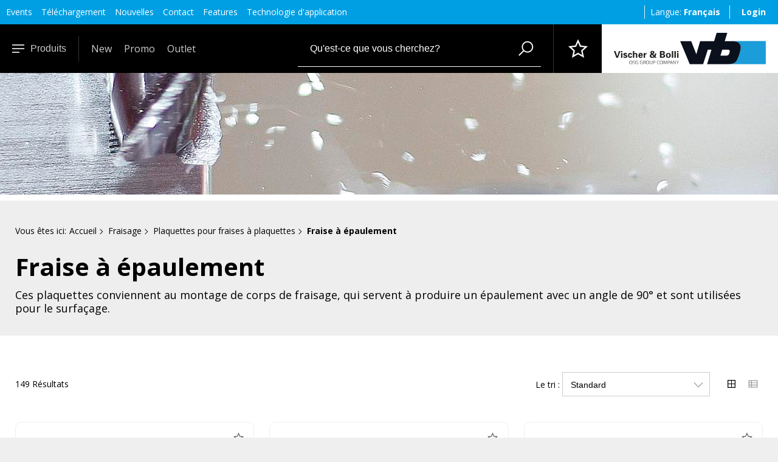

--- FILE ---
content_type: text/html; charset=utf-8
request_url: https://www.vb-tools.com/fr/Produits/Fraisage/Plaquettes-pour-fraises-a-plaquettes/Fraise-a-epaulement/
body_size: 47501
content:
<!DOCTYPE html>
<html>
    <head>
        <title>Fraise &#224; &#233;paulement - vb-tools</title>
        <meta charset="utf-8">
        <meta http-equiv="X-UA-Compatible" content="IE=edge,chrome=1">
        <meta name="description" content="">
        <!-- Ready for Smartphones and Tablets -->
        <meta name="viewport" content="width=device-width, initial-scale=1.0, maximum-scale=1.0, user-scalable=0">
        <!-- ContentBuilder -->
            
        <link rel="stylesheet" type="text/css" href="/webportal/config/layout/include/cms/assets/minimalist-basic/content.css">
        <link href="/webportal/config/layout/styles.css?v=20260201000020" rel="stylesheet">
<noscript>
	<link rel="stylesheet" href="/webportal/config/layout/styles.css?v=20260201000020">
</noscript>
<!-- END CSS -->
<!-- PRELOAD -->

<!-- END PRELOAD -->
        <script src="/webportal/config/layout/include/js/simplebar.js"></script>


<!-- multilanguage -->

    <script>const projectFormErrorMessages = {
	messageValueMissing: {code: '3-6-6360', text: 'Veuillez remplir ce champ.', wait: '5'},
	messageValueMissingSelect: {code: '3-6-6360', text: 'Veuillez faire une s&#233;lection.', wait: '5'},
	messageValueMissingSelectMulti: {code: '3-6-6360', text: 'Veuillez s&#233;lectionner au moins une valeur.', wait: '5'},
	messageTypeMismatchEmail: {code: '3-6-6360', text: 'Veuillez saisir une adresse &#233;lectronique.', wait: '5'},
	messageTypeMismatchURL: {code: '3-6-6360', text: 'Veuillez entrer une URL.', wait: '5'},
	messageTooShort: {code: '3-6-6360', text: 'Le texte saisi est trop court. Veuillez &#233;tendre ce texte &#224; des caract&#232;res {minLength} ou plus. Vous utilisez actuellement des caract&#232;res {length}.', wait: '5'},
	messageTooLong: {code: '3-6-6360', text: 'Le texte saisi est trop long. Veuillez r&#233;duire ce texte &#224; un maximum de {maxLength} caract&#232;res. Vous utilisez actuellement des caract&#232;res {length}.', wait: '5'},
	messagePatternMismatch: {code: '3-6-6360', text: 'Veuillez choisir la salutation…', wait: '5'},
	messageBadInput: {code: '3-6-6360', text: 'Veuillez saisir un num&#233;ro.', wait: '5'},
	messageStepMismatch: {code: '2-6-6360', text: 'Veuillez entrer une valeur valide (multiple de {step}).', wait: '5'},
	messageToMuchDec: {code: '2-6-6360', text: 'Valeur non autoris&#233;e. Votre saisie a &#233;t&#233; modifi&#233;e {newValue}.', wait: '5'},
	messageStepAdjust: {code: '2-6-6360', text: 'Valeur saisie non valable. La quantit&#233; a &#233;t&#233; ajust&#233;e de {valeur actuelle} &#224; {nouvelle valeur}.', wait: '5'},
	messageRangeOverflow: {code: '2-6-6360', text: 'Veuillez choisir une valeur qui n’est pas sup&#233;rieure &#224; {max}.', wait: '5'},
	messageRangeUnderflow: {code: '2-6-6360', text: 'Veuillez s&#233;lectionner une valeur qui n’est pas inf&#233;rieure &#224; {min}.', wait: '5'},
	messageGeneric: {code: '3-6-6360', text: 'La valeur que vous avez saisie pour ce champ n’est pas valable.', wait: '5'},
	messageUnequal: {code: '3-6-6360', text: 'Les mots de passe saisis ne correspondent pas.', wait: '5'}
};

const projectBasketMessages = {
	messageEmptyBasket: {code: '1-6-6220', text: 'Il n’y a aucun article dans votre panier !', wait: '5'},
	messageAddedToBasket: {code: '1-6-6221', text: 'ajout&#233; au panier', wait: '5'},
	messageOutletArt: {code: '1-6-6221', text: 'Auslaufartikel- gew&#252;nschte Menge ist nicht verf&#252;gbar! Bitte Menge reduzieren.', wait: '5'}
};

const projectDeliveryMessages = {
  messageDeliveryTypeGeneral: {code: '1-6-6226', text: 'Le mode d’exp&#233;dition a &#233;t&#233; modifi&#233;', wait: '5'},
  expressYes: 'Oui',
  expressNo: 'Non'
};

const projectPaymentMessages = {
	messagePaymentTypeCreditCard: {code: '1-6-6227', text: 'Mode de paiement carte de cr&#233;dit', wait: '5'},
	messagePaymentTypeInvoice: {code: '1-6-6227', text: 'Mode de paiement Facture', wait: '5'},
	messagePaymentTypeInAdvance: {code: '1-6-6227', text: 'Mode de paiement pr&#233;paiement', wait: '5'},
	messagePaymentTypeOnDelivery: {code: '1-6-6227', text: 'Mode de paiement contre remboursement', wait: '5'},
	messagePaymentTypeGeneral: {code: '1-6-6227', text: 'La mode de paiement a &#233;t&#233; modifi&#233;', wait: '5'}
};

const projectCompareMessages = {
	messageHint: {code: '1-6-6240', text: '', wait: '5'}
};

const projectFavoriteMessages = {
	messageInvalidName: {code: '2-6-6270', text: 'La liste de suivi ne peut pas &#234;tre cr&#233;&#233;e car le nom n’est pas valide !', wait: '5'},
	messageMaxLists: {code: '2-6-6277', text: 'Nombre maximum de listes de suivi atteint !', wait: '5'},
	messageMaxPositions: {code: '2-6-6278', text: 'Nombre maximum de positions atteints !', wait: '5'},
	messageDeleteConfirmation: {code: '2-6-6273', text: 'Souhaitez-vous vraiment supprimer la liste de favoris ?', wait: '5'}
};

const projectStaticContentMessages = {};

const projectArticleMessages = {
	messageEmpty: {code: '1-6-6210', text: 'Aucun article trouv&#233; !', wait: '5'}
};

const projectAccountMessages = {
	messageDelete: {code: '1-6-6200', text: 'Supprimer vraiment l’adresse ?', wait: '5'},
  messageChangeSuccess: {code: '1-6-6200', text: 'L’adresse a été changée avec succès.', wait: '5'},
  messageSaved: 'Votre modification a été sauvegardée avec succès.',
  messageDeliveryTypeGeneral: 'Le mode d’exp&#233;dition a &#233;t&#233; modifi&#233;',
  messagePaymentTypeGeneral: 'La mode de paiement a &#233;t&#233; modifi&#233;',
  messageChangeSuccess: 'L’adresse a été changée avec succès.',
  messageInvalid: 'Oups ! Quelque chose ne va pas !'
};

const projectGeneralMessages = {
	messageOk: {code: '1-6-6290', text: 'Oui', wait: '5'},
	messageCancel: {code: '1-6-6290', text: 'Non', wait: '5'},
	messageChange: {code: '1-6-6290', text: 'La sélection a été modifiée.', wait: '5'},
	messageDefault: {code: '1-6-0000', text: '', wait: '5'},
	messageRequireLogin: "Vous avez demandé l’accès à revendeur spécialisé ! Nous traiterons cette demande et vous répondrons.",
	orderOfferText: {code: '1-6-6290', text: 'Vous voulez vraiment commander cette offre ?', wait: '5'},
};

const projectDirectSearchSuggestMessages = {
	messageTooShort: {code: '1-6-6260', text: 'Au moins %1 caractères sont requis pour une recherche', wait: '5'}
};

const projectFileuploadAreaMessages = {
	defaultMessage: {code: '1-6-2002', text: 'Placer les fichiers ici pour les télécharger', wait: '5'},
	fallbackMessage: {code: '2-6-2002', text: 'Votre navigateur ne prend pas en charge le téléchargement de fichiers par glisser-déposer (Drag&Drop)', wait: '5'},
	fallbackText: {code: '2-6-2002', text: 'Utilisez le formulaire pour télécharger vos fichiers', wait: '5'},
	fileTooBig: {code: '2-6-2002', text: 'Le fichier est trop volumineux. La taille maximale du fichier est de {{maxFileSize}}MB', wait: '5'},
	invalidFileType: {code: '2-6-2002', text: 'Un fichier de ce type ne peut pas être téléchargé', wait: '5'},
	responseError: {code: '3-6-2002', text: 'Le serveur a rejeté votre demande avec le statut {{{statusCode}}', wait: '5'},
	cancelUpload: {code: '1-6-2002', text: 'Annuler le téléchargement', wait: '5'},
	cancelUploadConfirmation: {code: '1-6-2002', text: 'Annuler le téléchargement?', wait: '5'},
	removeFile: {code: '1-6-2002', text: 'Supprimer le fichier', wait: '5'},
	maxFilesExceeded: {code: '2-6-2002', text: 'Vous ne pouvez plus télécharger de fichiers', wait: '5'},
	fileIsEmpty: {code: '3-6-2002', text: 'Le fichier est vide.', wait: '5'},
	buttonBrowse: {code: '1-6-2002', text: 'Sélectionnez les fichiers à télécharger', wait: '5'},
	uploadHint: {code: '1-6-2002', text: 'Faites glisser des fichiers ou des dossiers ici', wait: '5'}
};

const projectCheckoutMessages = {
	missingTerms: {code: '3-6-6230', text: 'Veuillez accepter les conditions générales.', wait: '5'}
};

const projectHtmlErrorCodeMessages = {
	htmlErrorGeneral: {code: '3-6-6000', text: 'Quelque chose ne va pas ici !', wait: '5'},
	htmlError401: {code: '3-6-6000', text: 'La demande ne peut être faite sans authentification valable. ', wait: '5'},
	htmlError403: {code: '3-6-6000', text: 'La demande n’a pas été exécutée en raison du manque d’autorisation du client.', wait: '5'},
	htmlError404: {code: '3-6-6000', text: 'La page demandée n’existe pas.', wait: '5'},
	htmlError413: {code: '3-6-6000', text: 'Le fichier est trop volumineux.', wait: '5'},
	htmlError415: {code: '3-6-6000', text: 'Le type de média n’est pas soutenu.', wait: '5'},
	htmlError422: {code: '3-6-6000', text: 'La page demandée ne peut pas être affichée correctement.', wait: '5'},
	htmlError500: {code: '3-6-6000', text: 'Erreur interne du serveur', wait: '5'},
	htmlError503: {code: '3-6-6000', text: 'Le serveur est temporairement indisponible.', wait: '5'}
};

const customTexts = {
	moreFilters: 'mehr Filter',
	lessFilters: 'weniger Filter',
};

window.projectFormErrorMessages = projectFormErrorMessages;
window.projectBasketMessages = projectBasketMessages;
window.projectPaymentMessages = projectPaymentMessages;
window.projectDeliveryMessages = projectDeliveryMessages;
window.projectCompareMessages = projectCompareMessages;
window.projectFavoriteMessages = projectFavoriteMessages;
window.projectStaticContentMessages = projectStaticContentMessages;
window.projectArticleMessages = projectArticleMessages;
window.projectAccountMessages = projectAccountMessages;
window.projectGeneralMessages = projectGeneralMessages;
window.projectDirectSearchSuggestMessages = projectDirectSearchSuggestMessages;
window.projectFileuploadAreaMessages = projectFileuploadAreaMessages;
window.projectCheckoutMessages = projectCheckoutMessages;
window.projectHtmlErrorCodeMessages = projectHtmlErrorCodeMessages;
window.customTexts = customTexts;</script>
    <script>/* eslint-disable */
const pwdPattern = {
	numberPattern: '(?=.*\\d)',
	upperPattern: '(?=.*[A-Z])',
	minLengthPattern: '6',
	maxLengthPattern: '25',
	allowedCharacterPattern: '[\\w+\\-.!?;:$#%äöüÄÖÜ]',
	regex: '^(?=.*\\d)(?=.*[A-Z])[\\w+\\-.!?;:$#%äöüÄÖÜ]{6,25}$'
};

if (!window.opacc) {
	window.opacc = {};
}

const systemUrls = {
	async: '/WebPortal/async.aspx',
	asyncReadOnly: '/WebPortal/AsyncReadOnly.aspx'
};

if (!window.opacc.systemUrls) {
	window.opacc.systemUrls = {};
}


window.opacc.systemUrls = systemUrls;
window.opacc.pwdPattern = pwdPattern;</script>

<!-- end multilanguage -->




<script src="/webportal/config/layout/include/js/moment.min.js" type="text/javascript" ></script>
    <script src="/webportal/config/layout/include/js/flatpicks-plugins/rangePlugin.js" type="text/javascript" ></script>
    <script src="/webportal/config/layout/include/js/flatpicks-plugins/minMaxTimePlugin.js" type="text/javascript" ></script>






<script src="https://cdn10.opacc.net/was/v6.15/dist/script/opacc.staticcontent.js" type="module"></script>
    <script src="/webportal/config/layout/themes/project/js/dist/custom.filter.js?v=20260201000020" type="module"></script>
    <script src="/webportal/config/layout/themes/project/js/dist/custom.struct.js" type="module"></script>
    <script src="/webportal/config/layout/themes/project/js/dist/custom.favorite.js" type="module"></script>
    <script src="/webportal/config/layout/themes/project/js/dist/custom.media.js" type="module"></script>
    <script src="/webportal/config/layout/themes/project/js/dist/custom.navigation.js?v=20260201000020" type="module"></script>
    <script src="/webportal/config/layout/themes/project/js/dist/vb.manager.js" type="module"></script>
    <script src="https://cdn10.opacc.net/was/v6.15/dist/script/opacc.verification.js" type="module"></script>
    <script src="/webportal/config/layout/themes/project/js/dist/project.js?v=20260201000020" type="module"></script>
    <script src="https://cdn10.opacc.net/was/v6.15/dist/script/opacc.general.js" type="module"></script>
    <script src="/webportal/config/layout/themes/project/js/dist/custom.directsearchsuggest.js?v=20260201000020" type="module"></script>
    <script>
    const systemFormErrorMessages = {
	messageValueMissing: { code: '3-6-6360', text: 'Veuillez renseigner ce champ.', wait: '5'},
	messageValueMissingSelect: { code: '3-6-6360', text: 'Veuillez cliquer une sélection.', wait: '5'},
	messageValueMissingSelectMulti: { code: '3-6-6360', text: 'Veuillez sélectionner au moins une valeur.', wait: '5'},
	messageTypeMismatchEmail: { code: '3-6-6360', text: 'Veuillez saisir une adresse e-mail.', wait: '5'},
	messageTypeMismatchURL: { code: '3-6-6360', text: 'Veuillez saisir une URL.', wait: '5'},
	messageTooShort: { code: '3-6-6360', text: 'Le texte saisi est trop court. Veuillez rallonger ce texte (au moins {minLength} caractères ou plus). Vous utilisez actuellement {length} caractères.', wait: '5'},
	messageTooLong: { code: '3-6-6360', text: 'Le texte saisi est trop long. Veuillez raccourcir ce texte (pas plus de {maxLength} caractères). Vous utilisez actuellement {length} caractères.', wait: '5'},
	messagePatternMismatch: { code: '3-6-6360', text: 'Veuillez choisir un format souhaité différent.', wait: '5'},
	messageBadInput: { code: '3-6-6360', text: 'Veuillez saisir un numéro.', wait: '5'},
	messageStepMismatch: { code: '2-6-6360', text: 'Veuillez saisir une valeur valide.', wait: '5'},
	messageToMuchDec: { code: '2-6-6360', text: 'Valeur non autorisée. Votre saisie a été modifiée {newValue}.', wait: '5'},
	messageStepAdjust: { code: '2-6-6360', text: 'Valeur non autorisée. Vous devez saisir un multiple de {step}. La quantité a été ajustée de {currentValue} à {newValue}.', wait: '5'},
	messageRangeOverflow: { code: '2-6-6360', text: 'Veuillez sélectionner une valeur qui ne soit pas supérieure à {max}.', wait: '5'},
	messageRangeUnderflow: { code: '2-6-6360', text: 'Veuillez sélectionner une valeur qui ne soit pas inférieure à {min}.', wait: '5'},
	messageGeneric: { code: '3-6-6360', text: 'La valeur que vous avez indiquée dans ce champ est invalide.', wait: '5'},
	messageUnequal: { code: '3-6-6360', text: 'Les mots de passe saisis ne correspondent pas.', wait: '5'}
};

const systemAutocompleteMessages = {
	messageNoValueFound: { code: '1-6-6290', text: 'Aucun résultat n’a été trouvé!', wait: '5'}
};

const systemPasswordPattern = {
	numberPattern: '(?=.*\\d)',
	upperPattern: '(?=.*[A-Z])',
	minLengthPattern: '6',
	maxLengthPattern: '25',
	allowedCharacterPattern: '[\\w+\\-.!?;:$#%äöüÄÖÜ]',
	regex: '^(?=.*\\d)(?=.*[A-Z])[\\w+\\-.!?;:$#%äöüÄÖÜ]{6,25}$'
};

if (!window.opacc) {
	window.opacc = {};
}

window.opacc.pwdPattern = systemPasswordPattern;
window.opacc.systemFormErrorMessages = systemFormErrorMessages;
window.opacc.systemAutocompleteMessages = systemAutocompleteMessages;

    const systemGeneralMessages = {
	messageOk: { code: '1-6-6290', text: 'Oui', wait: '5'},
	messageCancel: { code: '1-6-6290', text: 'Non', wait: '5'},
	messageChange: { code: '1-6-6290', text: 'La sélection a été modifiée.', wait: '5'},
	messageDefault: {code: '1-6-0000', text: '', wait: '5'},
    messageDefaultInfo: {code: '1-6-0000', text: '', wait: '5'},
    messageDefaultWarning: {code: '2-6-0000', text: '', wait: '5'},
    messageDefaultError: {code: '3-6-0000', text: '', wait: '5'},
    messageDefaultDebug: {code: '4-6-0000', text: '', wait: '0'}
};

if (!window.opacc) {
	window.opacc = {};
}

window.opacc.systemGeneralMessages = systemGeneralMessages;

    </script>
<!-- end library -->


<!-- Append, da erst nach jQuery laden -->
<script src="/webportal/config/layout/include/cms/contentbuilder/jquery.min.js" type="text/javascript" ></script>

<script src="/webportal/config/layout/include/js/aos.js"></script>

<!-- Hotjar Tracking Code -->

<script>
    (function(h,o,t,j,a,r){
        h.hj=h.hj||function(){(h.hj.q=h.hj.q||[]).push(arguments)};
        h._hjSettings={hjid:1857915,hjsv:6};
        a=o.getElementsByTagName('head')[0];
        r=o.createElement('script');r.async=1;
        r.src=t+h._hjSettings.hjid+j+h._hjSettings.hjsv;
        a.appendChild(r);
    })(window,document,'https://static.hotjar.com/c/hotjar-','.js?sv=');
</script>


    
    </head>
    <body>
        <!-- ContentBuilder -->
            
    
            <!-- GOOGLE TAG MANAGER -->
    <noscript><iframe src="//www.googletagmanager.com/ns.html?id=GTM-TXMQ7PW" height="0" width="0" style="display: none; visibility: hidden"></iframe></noscript>
    <script>
(function(w, d, s, l, i) {
    w[l] = w[l] || [];
    w[l].push({ 'gtm.start': new Date().getTime(), event: 'gtm.js' });
    var f = d.getElementsByTagName(s)[0], j = d.createElement(s), dl = l != 'dataLayer' ? '&l=' + l : '';
    j.async = true;
    j.src = '//www.googletagmanager.com/gtm.js?id=' + i + dl;
    f.parentNode.insertBefore(j, f);
})(window, document, 'script', 'dataLayer', 'GTM-TXMQ7PW');
    </script>

        <!-- svg-sprite -->
        <svg width="0" height="0" style="position:absolute"><symbol class="aasvg-inline--fa aafa-box-check aafa-w-20" viewBox="0 0 640 512" id="box-check-light" xmlns="http://www.w3.org/2000/svg"><path fill="currentColor" d="M492.5 133.4L458.9 32.8C452.4 13.2 434.1 0 413.4 0H98.6c-20.7 0-39 13.2-45.5 32.8L2.5 184.6c-1.6 4.9-2.5 10-2.5 15.2V464c0 26.5 21.5 48 48 48h400c106 0 192-86 192-192 0-90.7-63-166.5-147.5-186.6zM272 32h141.4c6.9 0 13 4.4 15.2 10.9l28.5 85.5c-3-.1-6-.5-9.1-.5-56.8 0-107.7 24.8-142.8 64H272V32zM83.4 42.9C85.6 36.4 91.7 32 98.6 32H240v160H33.7L83.4 42.9zM48 480c-8.8 0-16-7.2-16-16V224h249.9c-16.4 28.3-25.9 61-25.9 96 0 66.8 34.2 125.6 86 160H48zm400 0c-88.2 0-160-71.8-160-160s71.8-160 160-160 160 71.8 160 160-71.8 160-160 160zm64.6-221.7c-3.1-3.1-8.1-3.1-11.2 0l-69.9 69.3-30.3-30.6c-3.1-3.1-8.1-3.1-11.2 0l-18.7 18.6c-3.1 3.1-3.1 8.1 0 11.2l54.4 54.9c3.1 3.1 8.1 3.1 11.2 0l94.2-93.5c3.1-3.1 3.1-8.1 0-11.2l-18.5-18.7z"/></symbol><symbol viewBox="0 0 640 480" id="de" xmlns="http://www.w3.org/2000/svg"><path fill="#ffce00" d="M0 320h640v160H0z"/><path d="M0 0h640v160H0z"/><path fill="#d00" d="M0 160h640v160H0z"/></symbol><symbol viewBox="0 -960 960 960" fill="#e8eaed" id="mytools" xmlns="http://www.w3.org/2000/svg"><path d="M620-284l56-56q6-6 6-14t-6-14L540-505q4-11 6-22t2-25q0-57-40.5-97.5T410-690q-17 0-34 4.5T343-673l94 94-56 56-94-94q-8 16-12.5 33t-4.5 34q0 57 40.5 97.5T408-412q13 0 24.5-2t22.5-6l137 136q6 6 14 6t14-6zM480-80q-83 0-156-31.5T197-197q-54-54-85.5-127T80-480q0-83 31.5-156T197-763q54-54 127-85.5T480-880q83 0 156 31.5T763-763q54 54 85.5 127T880-480q0 83-31.5 156T763-197q-54 54-127 85.5T480-80zm0-80q134 0 227-93t93-227q0-134-93-227t-227-93q-134 0-227 93t-93 227q0 134 93 227t227 93zm0-320z"/></symbol><symbol viewBox="0 0 32 32" id="op-icon-address" xmlns="http://www.w3.org/2000/svg"><path style="line-height:normal;text-indent:0;text-align:start;text-decoration-line:none;text-decoration-style:solid;text-decoration-color:#000;text-transform:none;block-progression:tb;isolation:auto;mix-blend-mode:normal" d="M16 4c-3.302 0-6 2.698-6 6 0 .992.373 2.007.865 3.129.27.613.585 1.243.918 1.871H6.236L2.691 28H29.31l-3.545-13h-5.547c.333-.628.648-1.258.918-1.871.492-1.122.865-2.137.865-3.129 0-3.302-2.698-6-6-6zm0 2c2.22 0 4 1.78 4 4 0 .388-.252 1.312-.697 2.324-.445 1.013-1.055 2.152-1.668 3.21-.816 1.406-1.179 1.907-1.635 2.593-.456-.686-.819-1.187-1.635-2.594-.613-1.057-1.223-2.196-1.668-3.209C12.252 11.312 12 10.388 12 10c0-2.22 1.78-4 4-4zm0 2.5a1.5 1.5 0 00-1.5 1.5 1.5 1.5 0 001.5 1.5 1.5 1.5 0 001.5-1.5A1.5 1.5 0 0016 8.5zM7.764 17h5.148a71.555 71.555 0 002.266 3.568L16 21.76l.822-1.192s1.094-1.593 2.266-3.568h5.148l2.455 9H5.31l2.455-9z" font-weight="400" font-family="sans-serif" overflow="visible"/></symbol><symbol viewBox="0 0 32 32" id="op-icon-angle-down" xmlns="http://www.w3.org/2000/svg"><path d="M4.219 10.781L2.78 12.22l12.5 12.5.719.687.719-.687 12.5-12.5-1.438-1.438L16 22.562z"/></symbol><symbol viewBox="0 0 32 32" id="op-icon-angle-left" xmlns="http://www.w3.org/2000/svg"><path d="M19.031 4.281l-11 11-.687.719.687.719 11 11 1.438-1.438L10.187 16 20.47 5.719z"/></symbol><symbol viewBox="0 0 32 32" id="op-icon-angle-right" xmlns="http://www.w3.org/2000/svg"><path d="M12.969 4.281L11.53 5.72 21.812 16l-10.28 10.281 1.437 1.438 11-11 .687-.719-.687-.719z"/></symbol><symbol viewBox="0 0 32 32" id="op-icon-angle-up" xmlns="http://www.w3.org/2000/svg"><path d="M16 6.594l-.719.687-12.5 12.5L4.22 21.22 16 9.437 27.781 21.22l1.438-1.438-12.5-12.5z"/></symbol><symbol viewBox="0 0 32 32" id="op-icon-arrow-down" xmlns="http://www.w3.org/2000/svg"><path d="M15 4v20.063L8.219 17.28 6.78 18.72l8.5 8.5.719.687.719-.687 8.5-8.5-1.438-1.438L17 24.063V4z"/></symbol><symbol viewBox="0 0 32 32" id="op-icon-arrow-left" xmlns="http://www.w3.org/2000/svg"><path d="M13.281 6.781l-8.5 8.5-.687.719.687.719 8.5 8.5 1.438-1.438L7.938 17H28v-2H7.937l6.782-6.781z"/></symbol><symbol viewBox="0 0 32 32" id="op-icon-arrow-right" xmlns="http://www.w3.org/2000/svg"><path d="M18.719 6.781L17.28 8.22 24.063 15H4v2h20.063l-6.782 6.781 1.438 1.438 8.5-8.5.687-.719-.687-.719z"/></symbol><symbol viewBox="0 0 32 32" id="op-icon-arrow-up" xmlns="http://www.w3.org/2000/svg"><path d="M16 4.094l-.719.687-8.5 8.5L8.22 14.72 15 7.938V28h2V7.937l6.781 6.782 1.438-1.438-8.5-8.5z"/></symbol><symbol viewBox="0 0 32 32" id="op-icon-basket" xmlns="http://www.w3.org/2000/svg"><path d="M4 7c-.6 0-1 .4-1 1s.4 1 1 1h2.2l2.6 10.5c.2.9 1 1.5 1.9 1.5h12.5c.9 0 1.7-.6 1.9-1.5l2.6-9.5h-2.1l-2.4 9H10.8L8.2 8.5C7.9 7.6 7.1 7 6.2 7H4zm18 14c-1.6 0-3 1.4-3 3s1.4 3 3 3 3-1.4 3-3-1.4-3-3-3zm-9 0c-1.6 0-3 1.4-3 3s1.4 3 3 3 3-1.4 3-3-1.4-3-3-3zm0 2c.6 0 1 .4 1 1s-.4 1-1 1-1-.4-1-1 .4-1 1-1zm9 0c.6 0 1 .4 1 1s-.4 1-1 1-1-.4-1-1 .4-1 1-1z"/></symbol><symbol viewBox="0 0 32 32" id="op-icon-basket-add" xmlns="http://www.w3.org/2000/svg"><path d="M4 7c-.55 0-1 .45-1 1s.45 1 1 1h2.219l2.625 10.5c.222.89 1.02 1.5 1.937 1.5H23.25c.902 0 1.668-.598 1.906-1.469L27.75 10h-2.094l-2.406 9H10.781L8.156 8.5A1.983 1.983 0 006.22 7zm18 14c-1.645 0-3 1.355-3 3s1.355 3 3 3 3-1.355 3-3-1.355-3-3-3zm-9 0c-1.645 0-3 1.355-3 3s1.355 3 3 3 3-1.355 3-3-1.355-3-3-3zm3-14v3h-3v2h3v3h2v-3h3v-2h-3V7zm-3 16c.563 0 1 .438 1 1 0 .563-.438 1-1 1-.563 0-1-.438-1-1 0-.563.438-1 1-1zm9 0c.563 0 1 .438 1 1 0 .563-.438 1-1 1-.563 0-1-.438-1-1 0-.563.438-1 1-1z"/></symbol><symbol viewBox="0 0 32 32" id="op-icon-basket-remove" xmlns="http://www.w3.org/2000/svg"><path d="M4 7c-.6 0-1 .4-1 1s.4 1 1 1h2.2l2.6 10.5c.2.9 1 1.5 1.9 1.5h12.5c.9 0 1.7-.6 1.9-1.5l2.6-9.5h-2.1l-2.4 9H10.8L8.2 8.5C7.9 7.6 7.1 7 6.2 7H4zm18 14c-1.6 0-3 1.4-3 3s1.4 3 3 3 3-1.4 3-3-1.4-3-3-3zm-9 0c-1.6 0-3 1.4-3 3s1.4 3 3 3 3-1.4 3-3-1.4-3-3-3zm3-11h-3v2h8v-2h-5zm-3 13c.6 0 1 .4 1 1s-.4 1-1 1-1-.4-1-1 .4-1 1-1zm9 0c.6 0 1 .4 1 1s-.4 1-1 1-1-.4-1-1 .4-1 1-1z"/></symbol><symbol viewBox="0 0 32 32" id="op-icon-basketbag" xmlns="http://www.w3.org/2000/svg"><path d="M7.305 4l-2.64 7.043h2.14L8.695 6H23.31l1.89 5.043h2.133L24.692 4zM2 12v6h1.258l3 10h19.488l3-10H30v-6zm2 2h24v2h-.746l-3 10H7.742l-3-10H4zm7 3v7h2v-7zm4 0v7h2v-7zm4 0v7h2v-7z"/></symbol><symbol viewBox="0 0 32 32" id="op-icon-bill" xmlns="http://www.w3.org/2000/svg"><path d="M6 4v24h20V4zm2 2h16v20H8zm2 4v2h12v-2zm0 6v2h7v-2zm9 0v2h3v-2zm-9 4v2h7v-2zm9 0v2h3v-2z"/></symbol><symbol viewBox="0 0 32 32" id="op-icon-brand-fb" xmlns="http://www.w3.org/2000/svg"><path d="M7 5c-1.094 0-2 .906-2 2v18c0 1.094.906 2 2 2h18c1.094 0 2-.906 2-2V7c0-1.094-.906-2-2-2zm0 2h18v18h-5.188v-6.75h2.594l.375-3h-2.968v-1.938c0-.874.214-1.468 1.468-1.468h1.625V9.125c-.277-.035-1.238-.094-2.343-.094-2.305 0-3.875 1.387-3.875 3.969v2.25h-2.625v3h2.624V25H7z"/></symbol><symbol viewBox="0 0 32 32" id="op-icon-brand-instagram" xmlns="http://www.w3.org/2000/svg"><path d="M11.469 5C7.918 5 5 7.914 5 11.469v9.062C5 24.082 7.914 27 11.469 27h9.062C24.082 27 27 24.086 27 20.531V11.47C27 7.918 24.086 5 20.531 5zm0 2h9.062A4.463 4.463 0 0125 11.469v9.062A4.463 4.463 0 0120.531 25H11.47A4.463 4.463 0 017 20.531V11.47A4.463 4.463 0 0111.469 7zm10.437 2.188a.902.902 0 00-.906.906c0 .504.402.906.906.906a.902.902 0 00.907-.906.902.902 0 00-.907-.906zM16 10c-3.3 0-6 2.7-6 6s2.7 6 6 6 6-2.7 6-6-2.7-6-6-6zm0 2c2.223 0 4 1.777 4 4s-1.777 4-4 4-4-1.777-4-4 1.777-4 4-4z"/></symbol><symbol viewBox="0 0 32 32" id="op-icon-brand-opacc" xmlns="http://www.w3.org/2000/svg"><path d="M25 20.2L6 31.1V11.5L25 .6z"/></symbol><symbol viewBox="0 0 32 32" id="op-icon-brand-pinterest" xmlns="http://www.w3.org/2000/svg"><path d="M16 4C9.371 4 4 9.371 4 16c0 5.086 3.164 9.426 7.629 11.176-.106-.95-.203-2.406.039-3.446l1.406-5.964s-.355-.72-.355-1.782c0-1.668.965-2.914 2.168-2.914 1.023 0 1.52.77 1.52 1.692 0 1.031-.657 2.57-.997 3.996-.281 1.195.602 2.168 1.777 2.168 2.133 0 3.774-2.25 3.774-5.496 0-2.871-2.063-4.88-5.012-4.88-3.414 0-5.418 2.56-5.418 5.208 0 1.031.399 2.137.895 2.738.097.117.11.223.082.344a299.62 299.62 0 00-.332 1.36c-.055.222-.176.269-.403.16-1.5-.696-2.437-2.887-2.437-4.65 0-3.784 2.75-7.26 7.93-7.26 4.164 0 7.398 2.964 7.398 6.933 0 4.133-2.61 7.46-6.227 7.46-1.214 0-2.359-.628-2.75-1.374 0 0-.601 2.289-.75 2.851-.269 1.043-1 2.348-1.492 3.145A12.01 12.01 0 0016 28c6.629 0 12-5.371 12-12S22.629 4 16 4z"/></symbol><symbol viewBox="0 0 32 32" id="op-icon-brand-twitter" xmlns="http://www.w3.org/2000/svg"><path d="M28 8.559a9.813 9.813 0 01-2.828.773 4.94 4.94 0 002.164-2.723 9.92 9.92 0 01-3.125 1.196 4.924 4.924 0 00-8.52 3.367c0 .387.043.762.13 1.121A13.957 13.957 0 015.67 7.148a4.885 4.885 0 00-.667 2.477c0 1.707.867 3.215 2.191 4.098a4.895 4.895 0 01-2.23-.618v.063a4.922 4.922 0 003.95 4.828 4.902 4.902 0 01-2.224.086 4.932 4.932 0 004.598 3.422A9.875 9.875 0 014 23.539a13.924 13.924 0 007.547 2.215c9.058 0 14.012-7.504 14.012-14.012 0-.21-.008-.426-.016-.637A10.085 10.085 0 0028 8.56z"/></symbol><symbol viewBox="0 0 32 32" id="op-icon-brand-youtube" xmlns="http://www.w3.org/2000/svg"><path d="M16 6c-3.766 0-7.094.39-9.125.688-1.68.246-3.035 1.511-3.344 3.187C3.27 11.301 3 13.387 3 16s.27 4.7.531 6.125c.309 1.676 1.664 2.945 3.344 3.188 2.04.296 5.379.687 9.125.687 3.746 0 7.086-.39 9.125-.688 1.68-.242 3.035-1.511 3.344-3.187.261-1.43.531-3.52.531-6.125s-.266-4.695-.531-6.125c-.309-1.676-1.664-2.941-3.344-3.188C23.094 6.391 19.765 6 16 6zm0 2c3.633 0 6.879.371 8.844.656A1.966 1.966 0 0126.5 10.25c.242 1.32.5 3.277.5 5.75 0 2.469-.258 4.43-.5 5.75a1.957 1.957 0 01-1.656 1.594C22.87 23.629 19.609 24 16 24c-3.61 0-6.875-.371-8.844-.656A1.962 1.962 0 015.5 21.75C5.258 20.43 5 18.477 5 16c0-2.48.258-4.43.5-5.75a1.962 1.962 0 011.656-1.594C9.117 8.371 12.367 8 16 8zm-3 2.281V21.72l1.5-.844 7-4L23 16l-1.5-.875-7-4zm2 3.438L18.969 16 15 18.281z"/></symbol><symbol viewBox="0 0 32 32" id="op-icon-calendar" xmlns="http://www.w3.org/2000/svg"><path d="M9 4v1H5v22h22V5h-4V4h-2v1H11V4zM7 7h2v1h2V7h10v1h2V7h2v2H7zm0 4h18v14H7zm6 2v2h2v-2zm4 0v2h2v-2zm4 0v2h2v-2zM9 17v2h2v-2zm4 0v2h2v-2zm4 0v2h2v-2zm4 0v2h2v-2zM9 21v2h2v-2zm4 0v2h2v-2zm4 0v2h2v-2z"/></symbol><symbol viewBox="0 0 32 32" id="op-icon-chat" xmlns="http://www.w3.org/2000/svg"><path d="M2 5v16h4v5.094l1.625-1.313L12.344 21H22V5zm2 2h16v12h-8.344l-.281.219L8 21.906V19H4zm20 2v2h4v12h-4v2.906L20.344 23h-7.5l-2.5 2h9.312L26 30.094V25h4V9z"/></symbol><symbol viewBox="0 0 32 32" id="op-icon-check" xmlns="http://www.w3.org/2000/svg"><path d="M28.281 6.281L11 23.563 3.719 16.28 2.28 17.72l8 8 .719.687.719-.687 18-18z"/></symbol><symbol viewBox="0 0 32 32" id="op-icon-compare" xmlns="http://www.w3.org/2000/svg"><path d="M4 4v2h12v4h-2v10H4v2h10v6h14v-2H16V12h12v-2H18V4zm5.219 4.781L7.78 10.22 9.563 12H4v2h5.563L7.78 15.781 9.22 17.22l3.5-3.5.687-.719-.687-.719zM22.78 15l-4.187 4.188.687.718 3.5 3.5L24.22 22l-1.969-2H28v-2h-5.375l1.594-1.594z"/></symbol><symbol viewBox="0 0 32 32" id="op-icon-cross" xmlns="http://www.w3.org/2000/svg"><path d="M7.219 5.781L5.78 7.22 14.563 16 5.78 24.781 7.22 26.22 16 17.437l8.781 8.782 1.438-1.438L17.437 16l8.782-8.781L24.78 5.78 16 14.563z"/></symbol><symbol viewBox="0 0 32 32" id="op-icon-double-angle-left" xmlns="http://www.w3.org/2000/svg"><path d="M15.906 4.781L4.687 16l11.22 11.219 1.405-1.438L7.533 16l9.78-9.781zm7 0L11.688 16l11.218 11.219 1.407-1.438L14.53 16l9.781-9.781z"/></symbol><symbol viewBox="0 0 32 32" id="op-icon-double-angle-right" xmlns="http://www.w3.org/2000/svg"><path d="M9.094 4.781L7.688 6.22 17.468 16l-9.78 9.781 1.406 1.438L20.313 16zm7 0L14.687 6.22 24.47 16l-9.782 9.781 1.407 1.438L27.312 16z"/></symbol><symbol viewBox="0 0 32 32" id="op-icon-edit" xmlns="http://www.w3.org/2000/svg"><path d="M23.906 3.969A4.097 4.097 0 0021 5.188L5.187 21l-.062.313-1.094 5.5-.312 1.468 1.469-.312 5.5-1.094.312-.063L26.813 11a4.075 4.075 0 000-5.813 4.097 4.097 0 00-2.907-1.218zm0 1.906c.504 0 1.012.23 1.5.719.973.972.973 2.027 0 3l-.718.687-2.97-2.969.688-.718c.489-.489.996-.719 1.5-.719zm-3.593 2.844l2.968 2.969L11.188 23.78a6.813 6.813 0 00-2.97-2.968zM6.938 22.438a4.734 4.734 0 012.625 2.625l-3.282.656z"/></symbol><symbol viewBox="0 0 32 32" id="op-icon-facebook" xmlns="http://www.w3.org/2000/svg"><path d="M7 5c-1.094 0-2 .906-2 2v18c0 1.094.906 2 2 2h18c1.094 0 2-.906 2-2V7c0-1.094-.906-2-2-2zm0 2h18v18h-5.188v-6.75h2.594l.375-3h-2.968v-1.938c0-.874.214-1.468 1.468-1.468h1.625V9.125c-.277-.035-1.238-.094-2.343-.094-2.305 0-3.875 1.387-3.875 3.969v2.25h-2.625v3h2.624V25H7z"/></symbol><symbol viewBox="0 0 32 32" id="op-icon-fav" xmlns="http://www.w3.org/2000/svg"><path d="M16 2.125l-.906 2.063-3.25 7.28-7.938.845-2.25.25 1.688 1.5 5.906 5.343-1.656 7.813-.469 2.187 1.969-1.125 6.906-4 6.906 4 1.969 1.125-.469-2.187-1.656-7.813 5.906-5.343 1.688-1.5-2.25-.25-7.938-.844-3.25-7.281zm0 4.906l2.563 5.782.25.53.562.063 6.281.656-4.687 4.22-.438.405.125.563 1.313 6.156-5.469-3.125-.5-.312-.5.312-5.469 3.125 1.313-6.156.125-.563-.438-.406-4.687-4.218 6.281-.657.563-.062.25-.531z"/></symbol><symbol viewBox="0 0 32 32" id="op-icon-fav-filled" xmlns="http://www.w3.org/2000/svg"><path d="M30.336 12.547l-10.172-1.074L16 2.133l-4.164 9.34-10.172 1.074 7.598 6.848L7.14 29.398 16 24.29l8.86 5.11-2.122-10.004z"/></symbol><symbol viewBox="0 0 32 32" id="op-icon-fax" xmlns="http://www.w3.org/2000/svg"><path d="M12 5v5h-2V8H4v18h2v1c0 1.645 1.355 3 3 3s3-1.355 3-3v-1h16V10h-4V5zm2 2h8v5h-8zm-8 3h2v14H6zm4 2h2v2h12v-2h2v12H10zm3 4v2h2v-2zm4 0v2h2v-2zm4 0v2h2v-2zm-8 4v2h2v-2zm4 0v2h2v-2zm4 0v2h2v-2zM8 26h2v1c0 .555-.445 1-1 1-.555 0-1-.445-1-1z"/></symbol><symbol viewBox="0 0 32 32" id="op-icon-filter" xmlns="http://www.w3.org/2000/svg"><path d="M5 4v2.344l.219.281L13 16.344V28l1.594-1.188 4-3L19 23.5v-7.156l7.781-9.719.219-.281V4zm2.281 2H24.72l-7.188 9H14.47zM15 17h2v5.5L15 24z"/></symbol><symbol viewBox="0 0 32 32" id="op-icon-flag-free1" xmlns="http://www.w3.org/2000/svg"><path d="M16 2.594l-.688.687-2.624 2.531-3.594-.5-.969-.156-.156.969-.625 3.563-3.219 1.718-.875.469.438.844L5.28 16l-1.593 3.281-.438.844.875.469 3.219 1.718.625 3.563.156.969.969-.157 3.594-.5 2.624 2.532.688.687.688-.687 2.625-2.532 3.593.5.969.157.156-.969.625-3.594 3.219-1.687.844-.469-.407-.844L26.72 16l1.593-3.281.407-.844-.844-.469-3.219-1.687-.625-3.594-.156-.969-.969.157-3.593.5-2.625-2.532zm0 2.781l2.281 2.219.344.343.469-.062 3.125-.469.562 3.125.094.469.406.25 2.782 1.469-1.375 2.844-.22.437.22.438 1.375 2.843-2.782 1.469-.406.25-.094.469-.562 3.125-3.125-.469-.469-.063-.344.344L16 26.625l-2.281-2.219-.344-.343-.469.062-3.125.469-.562-3.125L9.125 21l-.438-.25-2.78-1.5 1.374-2.813L7.5 16l-.219-.438-1.375-2.812 2.782-1.5.437-.25.094-.469.562-3.125 3.125.469.469.063.344-.344zM10.75 14c-.688 0-1.25.563-1.25 1.25 0 .688.563 1.25 1.25 1.25.137 0 .25.113.25.25 0 .094-.031.25-.25.25-.25 0-.25-.04-.25-.188h-1c0 .735.48 1.188 1.25 1.188A1.22 1.22 0 0012 16.75c0-.688-.563-1.25-1.25-1.25a.252.252 0 01-.25-.25c0-.137.113-.25.25-.25.227 0 .25.156.25.219h1A1.21 1.21 0 0010.75 14zm3.375 0l-1.094 3.344L13 18h1v-.406l.031-.094h.938l.031.094V18h1v-.5l-1-3.156-.156-.344zM17 14v4h2v-1h-1v-3zm3 0v4h2.563v-1H21v-.5h1.344v-1H21V15h1.563v-1zm-5.5 2.031l.156.469h-.312z"/></symbol><symbol viewBox="0 0 32 32" id="op-icon-flag-free2" xmlns="http://www.w3.org/2000/svg"><path d="M16 2.594l-.688.687-2.624 2.531-3.594-.5-.969-.156-.156.969-.625 3.563-3.219 1.718-.875.469.438.844L5.28 16l-1.593 3.281-.438.844.875.469 3.219 1.718.625 3.563.156.969.969-.157 3.594-.5 2.624 2.532.688.687.688-.687 2.625-2.532 3.593.5.969.157.156-.969.625-3.563 3.219-1.718.875-.469-.438-.844L26.72 16l1.593-3.281.438-.844-.875-.469-3.219-1.719-.625-3.562-.156-.969-.969.157-3.593.5-2.625-2.532zm0 2.781l2.281 2.219.344.343.469-.062 3.125-.469.562 3.125.094.469.438.25 2.75 1.469-1.375 2.844L24.5 16l.188.438 1.375 2.843-2.75 1.469-.438.25-.094.469-.562 3.125-3.125-.469-.469-.063-.344.344L16 26.625l-2.281-2.219-.344-.343-.469.062-3.125.469-.562-3.125L9.125 21l-.438-.25-2.75-1.469 1.375-2.843L7.5 16l-.188-.438-1.375-2.843 2.75-1.469.438-.25.094-.469.562-3.125 3.125.469.469.063.344-.344zM18 10l-6 12h2l6-12zm-5.5 2a1.5 1.5 0 100 3 1.5 1.5 0 000-3zm7 5a1.5 1.5 0 100 3 1.5 1.5 0 000-3z"/></symbol><symbol viewBox="0 0 32 32" id="op-icon-flag-news" xmlns="http://www.w3.org/2000/svg"><path d="M16 2.594l-.688.687-2.624 2.531-3.594-.5-.969-.156-.156.969-.625 3.594-3.219 1.687-.844.469.406.844L5.282 16l-1.593 3.281-.407.844.844.469 3.219 1.687.625 3.594.156.969.969-.157 3.594-.5 2.624 2.532.688.687.688-.687 2.625-2.532 3.593.5.969.157.156-.969.625-3.563 3.219-1.718.875-.469-.438-.844L26.72 16l1.593-3.281.438-.844-.875-.469-3.219-1.719-.625-3.562-.156-.969-.969.157-3.593.5-2.625-2.532zm0 2.781l2.281 2.219.344.343.5-.062 3.094-.469.562 3.125.094.469.438.25 2.78 1.5-1.374 2.813L24.5 16l.219.438 1.375 2.812-2.782 1.5-.437.25-.094.469-.562 3.125-3.094-.469-.5-.063-.344.344L16 26.625l-2.281-2.219-.344-.343-.469.062-3.125.469-.562-3.125L9.125 21l-.406-.25-2.781-1.469 1.375-2.843L7.53 16l-.218-.438-1.375-2.843 2.78-1.469.407-.25.094-.469.562-3.125 3.125.469.469.063.344-.344zM10 14v4h1v-1.656l1 .843V18h1v-4h-1v1.656l-1-.844V14zm4 0v4h3v-1h-2v-.5h1.781v-1H15V15h2v-1zm4 0v.5l1.156 3.188.157.312h.718l.469-1.344.375 1 .156.344h.688l1.25-3.313L23 14h-1v.406l-.625 1.719L21 15.094l-.188-.344h-.687l-.5 1.375L19 14.406V14z"/></symbol><symbol viewBox="0 0 32 32" id="op-icon-handy" xmlns="http://www.w3.org/2000/svg"><path d="M9 2v23c0 .523.184 1.059.563 1.438.378.378.914.562 1.437.562h10c.523 0 1.059-.184 1.438-.563.378-.378.562-.914.562-1.437V7c0-.523-.184-1.059-.563-1.438C22.06 5.184 21.523 5 21 5H11V2zm2 5h10v4H11zm0 6h10v12H11zm1 2v2h2v-2zm3 0v2h2v-2zm3 0v2h2v-2zm-6 3v2h2v-2zm3 0v2h2v-2zm3 0v2h2v-2zm-6 3v2h2v-2zm3 0v2h2v-2zm3 0v2h2v-2z"/></symbol><symbol viewBox="0 0 32 32" id="op-icon-heart" xmlns="http://www.w3.org/2000/svg"><path d="M22.5 5c-2.89 0-5.328 1.805-6.5 2.855C14.828 6.805 12.39 5 9.5 5 5.363 5 2 8.363 2 12.5c0 2.59 2.363 4.945 2.46 5.04L16 29.081l11.535-11.535C27.637 17.445 30 15.09 30 12.5 30 8.363 26.637 5 22.5 5z"/></symbol><symbol viewBox="0 0 32 32" id="op-icon-instagram" xmlns="http://www.w3.org/2000/svg"><path d="M11.469 5C7.918 5 5 7.914 5 11.469v9.062C5 24.082 7.914 27 11.469 27h9.062C24.082 27 27 24.086 27 20.531V11.47C27 7.918 24.086 5 20.531 5zm0 2h9.062A4.463 4.463 0 0125 11.469v9.062A4.463 4.463 0 0120.531 25H11.47A4.463 4.463 0 017 20.531V11.47A4.463 4.463 0 0111.469 7zm10.437 2.188a.902.902 0 00-.906.906c0 .504.402.906.906.906a.902.902 0 00.907-.906.902.902 0 00-.907-.906zM16 10c-3.3 0-6 2.7-6 6s2.7 6 6 6 6-2.7 6-6-2.7-6-6-6zm0 2c2.223 0 4 1.777 4 4s-1.777 4-4 4-4-1.777-4-4 1.777-4 4-4z"/></symbol><symbol viewBox="0 0 32 32" id="op-icon-invisible" xmlns="http://www.w3.org/2000/svg"><path d="M3.719 2.281L2.28 3.72 8.5 9.906 19.594 21l1.906 1.938 6.781 6.78 1.438-1.437-6.219-6.218c4.234-2.098 7.074-5.211 7.25-5.407l.594-.656-.594-.656C30.48 15.043 24.086 8 16 8c-1.957 0-3.805.43-5.5 1.063zM16 10c2.152 0 4.188.605 6 1.438A6.925 6.925 0 0123 15a6.966 6.966 0 01-1.844 4.719l-2.843-2.844c.417-.512.687-1.16.687-1.875a3 3 0 00-3-3c-.715 0-1.363.27-1.875.688l-2.031-2.032C13.336 10.273 14.637 10 16 10zm-9.313.906c-3.207 1.973-5.289 4.27-5.437 4.438L.656 16l.594.656c.258.29 6.18 6.77 13.813 7.282.308.03.62.062.937.062.316 0 .629-.031.938-.063a15.13 15.13 0 002.406-.343l-1.782-1.782A6.897 6.897 0 0116 22c-3.86 0-7-3.14-7-7 0-.531.07-1.05.188-1.563zm.563 2.031A8.922 8.922 0 007 15a8.88 8.88 0 001.344 4.719A25.837 25.837 0 013.406 16a26.112 26.112 0 013.844-3.063zm17.5 0A26.328 26.328 0 0128.594 16c-.899.867-2.676 2.438-4.969 3.75A8.98 8.98 0 0025 15c0-.7-.09-1.39-.25-2.063z"/></symbol><symbol viewBox="0 0 32 32" id="op-icon-logout" xmlns="http://www.w3.org/2000/svg"><path d="M6 4v24h20v-8l-2 2v4H8V6h16v4l2 2V4zm16.406 7L21 12.406 23.563 15h-9.657v2h9.656L21 19.594 22.406 21l4.313-4.281.687-.719-.687-.719z"/></symbol><symbol viewBox="0 0 32 32" id="op-icon-mail" xmlns="http://www.w3.org/2000/svg"><path d="M3 8v18h26V8zm4.313 2h17.375L16 15.781zM5 10.875l10.438 6.969.562.343.563-.343L27 10.875V24H5z"/></symbol><symbol viewBox="0 0 32 32" id="op-icon-marker" xmlns="http://www.w3.org/2000/svg"><path d="M16 3c-4.957 0-9 4.043-9 9 0 1.406.57 3.02 1.344 4.781.773 1.762 1.77 3.633 2.781 5.375a101.333 101.333 0 004.063 6.407L16 29.75l.813-1.188s2.039-2.917 4.062-6.406c1.012-1.742 2.008-3.613 2.781-5.375C24.43 15.02 25 13.406 25 12c0-4.957-4.043-9-9-9zm0 2c3.879 0 7 3.121 7 7 0 .8-.43 2.316-1.156 3.969-.727 1.652-1.73 3.484-2.719 5.187-1.57 2.711-2.547 4.145-3.125 5-.578-.855-1.555-2.289-3.125-5-.988-1.703-1.992-3.535-2.719-5.187C9.43 14.316 9 12.8 9 12c0-3.879 3.121-7 7-7zm0 5a1.999 1.999 0 100 4 1.999 1.999 0 100-4z"/></symbol><symbol viewBox="0 0 32 32" id="op-icon-more" xmlns="http://www.w3.org/2000/svg"><path d="M16 6a1.999 1.999 0 100 4 1.999 1.999 0 100-4zm0 8a1.999 1.999 0 100 4 1.999 1.999 0 100-4zm0 8a1.999 1.999 0 100 4 1.999 1.999 0 100-4z"/></symbol><symbol viewBox="0 0 32 32" id="op-icon-ocr" xmlns="http://www.w3.org/2000/svg"><path d="M5 5v6h2V7h4V5zm16 0v2h4v4h2V5zM9.5 12A2.518 2.518 0 007 14.5v3C7 18.867 8.133 20 9.5 20s2.5-1.133 2.5-2.5v-3c0-1.367-1.133-2.5-2.5-2.5zm6 0a2.518 2.518 0 00-2.5 2.5v3c0 1.367 1.133 2.5 2.5 2.5s2.5-1.133 2.5-2.5V17h-2v.5c0 .285-.215.5-.5.5a.489.489 0 01-.5-.5v-3c0-.285.215-.5.5-.5.285 0 .5.215.5.5v.5h2v-.5c0-1.367-1.133-2.5-2.5-2.5zm3.5 0v8h2v-3l1 3h2l-1.125-3.406A2.498 2.498 0 0024 14.5c0-1.367-1.133-2.5-2.5-2.5zm-9.5 2c.285 0 .5.215.5.5v3c0 .285-.215.5-.5.5a.489.489 0 01-.5-.5v-3c0-.285.215-.5.5-.5zM21 14h.5c.285 0 .5.215.5.5 0 .285-.215.5-.5.5H21zM5 21v6h6v-2H7v-4zm20 0v4h-4v2h6v-6z"/></symbol><symbol viewBox="0 0 32 32" id="op-icon-print" xmlns="http://www.w3.org/2000/svg"><path d="M9 4v7H7c-1.645 0-3 1.355-3 3v10h5v4h14v-4h5V14c0-1.645-1.355-3-3-3h-2V4zm2 2h10v5H11zm-4 7h18c.566 0 1 .434 1 1v8h-3v-4H9v4H6v-8c0-.566.434-1 1-1zm1 1c-.55 0-1 .45-1 1s.45 1 1 1 1-.45 1-1-.45-1-1-1zm3 6h10v6H11z"/></symbol><symbol viewBox="0 0 32 32" id="op-icon-profile" xmlns="http://www.w3.org/2000/svg"><path d="M16 5c-3.855 0-7 3.145-7 7 0 2.406 1.23 4.54 3.09 5.797C8.516 19.324 6 22.875 6 27h2c0-2.238.91-4.254 2.387-5.703l2.398 3.047 3.77-2.512-1.11-1.664-2.23 1.488-1.235-1.57A7.955 7.955 0 0116 19c3.855 0 7-3.145 7-7s-3.145-7-7-7zm0 2c2.773 0 5 2.227 5 5s-2.227 5-5 5-5-2.227-5-5 2.227-5 5-5zm8 11v2.11a4.879 4.879 0 00-1.738.734l-1.508-1.5-1.41 1.414 1.5 1.496A4.89 4.89 0 0020.102 24H18v2h2.102a4.89 4.89 0 00.742 1.746l-1.5 1.496 1.41 1.414 1.508-1.5c.52.348 1.105.606 1.738.735V32h2v-2.11a4.879 4.879 0 001.738-.734l1.508 1.5 1.41-1.414-1.5-1.496A4.89 4.89 0 0029.898 26H32v-2h-2.102a4.89 4.89 0 00-.742-1.746l1.5-1.496-1.41-1.414-1.508 1.5A4.879 4.879 0 0026 20.109V18zm1 4c1.668 0 3 1.332 3 3s-1.332 3-3 3-3-1.332-3-3 1.332-3 3-3zm0 2c-.55 0-1 .45-1 1s.45 1 1 1 1-.45 1-1-.45-1-1-1z"/></symbol><symbol viewBox="0 0 32 32" id="op-icon-protect" xmlns="http://www.w3.org/2000/svg"><path d="M16 4c-2.25 0-3.766.887-5.125 1.625C9.515 6.363 8.281 7 6 7H5v1c0 7.719 2.61 12.742 5.25 15.781 2.64 3.04 5.375 4.157 5.375 4.157l.375.125.375-.125s2.734-1.094 5.375-4.125C24.39 20.78 27 15.745 27 8V7h-1c-2.27 0-3.516-.637-4.875-1.375C19.765 4.887 18.25 4 16 4zm0 2c1.75 0 2.754.613 4.156 1.375a12.52 12.52 0 004.782 1.469c-.192 6.765-2.43 11.066-4.688 13.656-2.047 2.348-3.766 3.129-4.25 3.344-.488-.219-2.203-1.02-4.25-3.375-2.258-2.598-4.496-6.89-4.688-13.625a12.475 12.475 0 004.782-1.469C13.246 6.613 14.25 6 16 6zm5.281 5.281L15 17.562l-3.281-3.28-1.438 1.437 4 4 .719.687.719-.687 7-7z"/></symbol><symbol viewBox="0 0 32 32" id="op-icon-refresh" xmlns="http://www.w3.org/2000/svg"><path d="M16 4c-5.113 0-9.383 3.16-11.125 7.625l1.844.75C8.176 8.641 11.71 6 16 6c3.242 0 6.133 1.59 7.938 4H20v2h7V5h-2v3.094A11.938 11.938 0 0016 4zm9.281 15.625C23.824 23.359 20.29 26 16 26c-3.277 0-6.156-1.613-7.969-4H12v-2H5v7h2v-3.094C9.188 26.386 12.395 28 16 28c5.113 0 9.383-3.16 11.125-7.625z"/></symbol><symbol viewBox="0 0 32 32" id="op-icon-search" xmlns="http://www.w3.org/2000/svg"><path d="M19 3C13.488 3 9 7.488 9 13c0 2.395.84 4.59 2.25 6.313L3.281 27.28 4.72 28.72l7.968-7.969A9.922 9.922 0 0019 23c5.512 0 10-4.488 10-10S24.512 3 19 3zm0 2c4.43 0 8 3.57 8 8s-3.57 8-8 8-8-3.57-8-8 3.57-8 8-8z"/></symbol><symbol viewBox="0 0 32 32" id="op-icon-settings" xmlns="http://www.w3.org/2000/svg"><path d="M13.188 3l-.157.813-.594 2.968a9.939 9.939 0 00-2.593 1.532l-2.906-1-.782-.25-.406.718-2 3.438-.406.719.594.53 2.25 1.97C6.104 14.948 6 15.46 6 16c0 .54.105 1.05.188 1.563l-2.25 1.968-.594.532.406.718 2 3.438.406.718.782-.25 2.906-1a9.939 9.939 0 002.594 1.532l.593 2.968.156.813h5.626l.156-.813.593-2.968a9.939 9.939 0 002.594-1.532l2.907 1 .78.25.407-.718 2-3.438.406-.718-.593-.532-2.25-1.968C25.895 17.05 26 16.538 26 16c0-.54-.105-1.05-.188-1.563l2.25-1.968.594-.531-.406-.72-2-3.437-.406-.718-.782.25-2.906 1a9.939 9.939 0 00-2.593-1.532l-.594-2.968L18.812 3zm1.624 2h2.376l.5 2.594.125.593.562.188a8.017 8.017 0 013.031 1.75l.438.406.562-.187 2.532-.875 1.187 2.031-2 1.781-.469.375.157.594c.128.57.187 1.152.187 1.75 0 .598-.059 1.18-.188 1.75l-.125.594.438.375 2 1.781-1.188 2.031-2.53-.875-.563-.187-.438.406a8.017 8.017 0 01-3.031 1.75l-.563.188-.125.593-.5 2.594h-2.375l-.5-2.594-.124-.593-.563-.188a8.017 8.017 0 01-3.031-1.75l-.438-.406-.562.187-2.531.875L5.875 20.5l2-1.781.469-.375-.156-.594A7.901 7.901 0 018 16c0-.598.059-1.18.188-1.75l.156-.594-.469-.375-2-1.781 1.188-2.031 2.53.875.563.187.438-.406a8.017 8.017 0 013.031-1.75l.563-.188.124-.593zM16 11c-2.75 0-5 2.25-5 5s2.25 5 5 5 5-2.25 5-5-2.25-5-5-5zm0 2c1.668 0 3 1.332 3 3s-1.332 3-3 3-3-1.332-3-3 1.332-3 3-3z"/></symbol><symbol viewBox="0 0 32 32" id="op-icon-share" xmlns="http://www.w3.org/2000/svg"><path d="M16 4c-2.145 0-3.883 1.719-3.969 3.844A9.93 9.93 0 006 17c0 .172-.008.36 0 .563-1.184.695-2 1.972-2 3.437 0 2.2 1.8 4 4 4 .574 0 1.129-.121 1.625-.344C11.359 26.113 13.617 27 16 27s4.64-.887 6.375-2.344c.496.223 1.05.344 1.625.344 2.2 0 4-1.8 4-4 0-1.48-.824-2.777-2.031-3.469.015-.16.031-.324.031-.531a9.93 9.93 0 00-6.031-9.156C19.883 5.719 18.145 4 16 4zm0 2c1.117 0 2 .883 2 2s-.883 2-2 2-2-.883-2-2 .883-2 2-2zm-3.531 3.844C13.14 11.117 14.469 12 16 12c1.531 0 2.86-.883 3.531-2.156A7.936 7.936 0 0124 17c-2.2 0-4 1.8-4 4 0 .895.309 1.707.813 2.375A8.069 8.069 0 0116 25a8.069 8.069 0 01-4.813-1.625A3.92 3.92 0 0012 21c0-2.2-1.8-4-4-4a7.936 7.936 0 014.469-7.156zM8 19c1.117 0 2 .883 2 2s-.883 2-2 2-2-.883-2-2 .883-2 2-2zm16 0c1.117 0 2 .883 2 2s-.883 2-2 2-2-.883-2-2 .883-2 2-2z"/></symbol><symbol viewBox="0 0 32 32" id="op-icon-sort-asc" xmlns="http://www.w3.org/2000/svg"><path d="M4 5v2h2V5zm17 0v18.688l-2.594-2.594L17 22.5l4.281 4.313.719.687.719-.688L27 22.5l-1.406-1.406L23 23.687V5zM4 9v2h4V9zm0 4v2h6v-2zm0 4v2h8v-2zm0 4v2h10v-2zm0 4v2h12v-2z"/></symbol><symbol viewBox="0 0 32 32" id="op-icon-sort-desc" xmlns="http://www.w3.org/2000/svg"><path d="M4 5v2h12V5zm17 0v18.688l-2.594-2.594L17 22.5l4.281 4.313.719.687.719-.688L27 22.5l-1.406-1.406L23 23.687V5zM4 9v2h10V9zm0 4v2h8v-2zm0 4v2h6v-2zm0 4v2h4v-2zm0 4v2h2v-2z"/></symbol><symbol id="op-icon-spinner" viewBox="0 0 32 32" xml:space="preserve" xmlns="http://www.w3.org/2000/svg"><style>.cfst0{fill:#1d1d1b}</style><path class="cfst0" d="M16.7 8.8h-1.3V1.5h1.3v7.3zm-3.7.7L9.3 3.1l-1.1.6 3.7 6.4 1.1-.6zm-2.9 2.4L3.7 8.2l-.6 1.1L9.5 13l.6-1.1zm-1.3 3.4H1.5v1.3h7.4v-1.3zm1.3 4.8L9.5 19l-6.4 3.7.7 1.1 6.3-3.7zm2.9 2.4l-1.1-.7-3.7 6.4 1.1.7 3.7-6.4zm3.7.7h-1.3v7.4h1.3v-7.4zm7.1 5.1l-3.7-6.4-1.1.6 3.7 6.4 1.1-.6zm5.1-5.6L22.5 19l-.7 1.1 6.4 3.7.7-1.1zm1.6-7.4h-7.4v1.3h7.4v-1.3zm-1.6-6l-.7-1.1-6.4 3.7.7 1.1 6.4-3.7zm-5.1-5.6L22.7 3 19 9.5l1.1.7 3.7-6.5z"/></symbol><symbol viewBox="0 0 32 32" id="op-icon-stock-call-stock" xmlns="http://www.w3.org/2000/svg"><path d="M16 28C9.383 28 4 22.617 4 16S9.383 4 16 4s12 5.383 12 12-5.383 12-12 12z"/></symbol><symbol viewBox="0 0 32 32" id="op-icon-stock-less-stock" xmlns="http://www.w3.org/2000/svg"><path d="M16 28C9.383 28 4 22.617 4 16S9.383 4 16 4s12 5.383 12 12-5.383 12-12 12z"/></symbol><symbol viewBox="0 0 32 32" id="op-icon-stock-na-stock" xmlns="http://www.w3.org/2000/svg"><path d="M16 28C9.383 28 4 22.617 4 16S9.383 4 16 4s12 5.383 12 12-5.383 12-12 12z"/></symbol><symbol viewBox="0 0 32 32" id="op-icon-stock-on-stock" xmlns="http://www.w3.org/2000/svg"><path d="M16 28C9.383 28 4 22.617 4 16S9.383 4 16 4s12 5.383 12 12-5.383 12-12 12z"/></symbol><symbol viewBox="0 0 32 32" id="op-icon-stock-out-stock" xmlns="http://www.w3.org/2000/svg"><path d="M16 28C9.383 28 4 22.617 4 16S9.383 4 16 4s12 5.383 12 12-5.383 12-12 12z"/></symbol><symbol viewBox="0 0 32 32" id="op-icon-trash" xmlns="http://www.w3.org/2000/svg"><path d="M13.594 4l-.313.281-.719.719H6v2h1v18c0 1.645 1.355 3 3 3h12c1.645 0 3-1.355 3-3V7h1V5h-6.563l-.718-.719L18.406 4zm.844 2h3.124l.72.719.312.281H23v18c0 .555-.445 1-1 1H10c-.555 0-1-.445-1-1V7h4.406l.313-.281zM11 11v11h2V11zm4 0v11h2V11zm4 0v11h2V11z"/></symbol><symbol viewBox="0 0 32 32" id="op-icon-user" xmlns="http://www.w3.org/2000/svg"><path d="M16 5c-3.855 0-7 3.145-7 7 0 2.41 1.23 4.55 3.094 5.813C8.527 19.343 6 22.883 6 27h2c0-4.43 3.57-8 8-8s8 3.57 8 8h2c0-4.117-2.527-7.656-6.094-9.188A7.024 7.024 0 0023 12c0-3.855-3.145-7-7-7zm0 2c2.773 0 5 2.227 5 5s-2.227 5-5 5-5-2.227-5-5 2.227-5 5-5z"/></symbol><symbol viewBox="0 0 32 32" id="op-icon-view-list" xmlns="http://www.w3.org/2000/svg"><path d="M4 6v20h24V6zm2 2h5v4H6zm7 0h13v4H13zm-7 6h5v4H6zm7 0h13v4H13zm-7 6h5v4H6zm7 0h13v4H13z"/></symbol><symbol viewBox="0 0 32 32" id="op-icon-view-tile" xmlns="http://www.w3.org/2000/svg"><path d="M5 5v22h22V5zm2 2h8v8H7zm10 0h8v8h-8zM7 17h8v8H7zm10 0h8v8h-8z"/></symbol><symbol viewBox="0 0 32 32" id="op-icon-visible" xmlns="http://www.w3.org/2000/svg"><path d="M16 8C7.664 8 1.25 15.344 1.25 15.344L.656 16l.594.656s5.848 6.668 13.625 7.282c.371.046.742.062 1.125.062s.754-.016 1.125-.063c7.777-.613 13.625-7.28 13.625-7.28l.594-.657-.594-.656S24.336 8 16 8zm0 2c2.203 0 4.234.602 6 1.406.637 1.055 1 2.27 1 3.594a6.995 6.995 0 01-6.219 6.969c-.02.004-.043-.004-.062 0-.239.011-.477.031-.719.031-.266 0-.523-.016-.781-.031A6.995 6.995 0 019 15c0-1.305.352-2.52.969-3.563h-.031C11.717 10.617 13.773 10 16 10zm0 2a3 3 0 10.002 6.002A3 3 0 0016 12zm-8.75.938A9.006 9.006 0 007 15c0 1.754.5 3.395 1.375 4.781A23.196 23.196 0 013.531 16a23.93 23.93 0 013.719-3.063zm17.5 0A23.93 23.93 0 0128.469 16a23.196 23.196 0 01-4.844 3.781A8.929 8.929 0 0025 15c0-.715-.094-1.398-.25-2.063z"/></symbol><symbol viewBox="0 0 32 32" id="op-icon-youtube" xmlns="http://www.w3.org/2000/svg"><path d="M8.781 4l1.656 5.438v3.53h1.376V9.25L13.437 4h-1.406l-.875 3.594h-.062L10.188 4zm6.438 2.188c-.559 0-1.012.164-1.344.468-.332.301-.5.707-.5 1.219v3.438c0 .562.176 1.011.5 1.343.324.332.742.5 1.281.5.559 0 .992-.18 1.313-.5.316-.324.468-.746.468-1.312V7.906c0-.504-.144-.93-.468-1.25-.324-.32-.739-.468-1.25-.468zM18 6.343v5.562c0 .399.074.68.219.875.144.196.37.281.656.281.23 0 .445-.046.688-.187a2.76 2.76 0 00.718-.625v.719H21.5V6.344h-1.219v5.031a1.706 1.706 0 01-.375.375.618.618 0 01-.343.125c-.114 0-.2-.023-.25-.094a.573.573 0 01-.094-.344V6.345zm-2.844 1c.164 0 .309.035.406.125.102.09.126.199.126.343v3.625c0 .18-.028.31-.126.407a.554.554 0 01-.406.156.484.484 0 01-.375-.156c-.09-.102-.125-.227-.125-.406V7.812c0-.144.031-.253.125-.343.094-.09.223-.125.375-.125zM15 14.53c-2.375-.004-4.691.028-6.969.125-1.59 0-2.906 1.301-2.906 2.875A48.034 48.034 0 005 21.281 45.543 45.543 0 005.125 25c0 1.578 1.313 2.875 2.906 2.875 2.278.094 4.594.129 6.969.125a162.69 162.69 0 006.969-.125c1.593 0 2.906-1.297 2.906-2.875.094-1.25.129-2.473.125-3.719a46.19 46.19 0 00-.125-3.75c0-1.574-1.313-2.875-2.906-2.875A162.69 162.69 0 0015 14.531zm-8.438 2.063h4.188c.074 0 .125.05.125.125V18c0 .074-.05.125-.125.125H9.469v7.438c0 .074-.051.125-.125.125H7.969c-.074 0-.157-.051-.157-.125v-7.438h-1.25c-.074 0-.156-.05-.156-.125v-1.281c0-.074.082-.125.157-.125zm8.813 0h1.219c.074 0 .156.05.156.125v2.5c.102-.094.203-.157.313-.219.207-.113.414-.188.625-.188.43 0 .738.153.968.47.219.304.344.753.344 1.312v3.625c0 .496-.102.886-.313 1.156-.218.281-.535.406-.937.406-.254 0-.48-.05-.688-.156a1.617 1.617 0 01-.312-.219v.157c0 .074-.082.125-.156.125h-1.219a.119.119 0 01-.125-.125v-8.844c0-.074.05-.125.125-.125zm6.25 2.125c.594 0 1.05.203 1.375.562.32.356.5.848.5 1.5v1.688c0 .074-.082.125-.156.125h-2.188v1.093c0 .399.051.551.094.625.035.06.121.157.313.157.152 0 .257-.051.312-.125.027-.04.094-.18.094-.657v-.468c0-.074.05-.125.125-.125h1.25c.074 0 .125.05.125.125v.5c0 .703-.145 1.23-.469 1.593-.328.368-.824.563-1.469.563-.582 0-1.07-.203-1.406-.594-.332-.383-.5-.902-.5-1.562V20.78c0-.601.195-1.086.563-1.468.367-.383.855-.594 1.437-.594zm-10.906.187h1.219c.074 0 .156.051.156.125v5c0 .164.011.227.031.25.008.012.023.063.125.063.035 0 .137-.028.281-.125.117-.078.219-.168.313-.282v-4.906c0-.074.05-.125.125-.125h1.219c.074 0 .124.051.124.125v6.532h.032c0 .074-.082.125-.156.125h-1.22a.119.119 0 01-.124-.125v-.375c-.16.156-.332.28-.5.375a1.542 1.542 0 01-.781.218c-.325 0-.551-.113-.72-.343-.16-.22-.25-.524-.25-.938v-5.469c0-.074.052-.125.126-.125zm6.469 1.219a.465.465 0 00-.282.063c-.058.027-.097.066-.156.125v3.968a.792.792 0 00.188.157c.074.035.167.03.25.03.156 0 .203-.042.218-.062.04-.047.063-.156.063-.375v-3.375c0-.187-.028-.316-.094-.406a.305.305 0 00-.188-.125zm4.375.031c-.145 0-.254.043-.313.125-.043.059-.094.196-.094.5v.532h.813v-.532c0-.3-.078-.433-.125-.5-.055-.078-.14-.125-.282-.125z"/></symbol></svg>
        <!-- end svg-sprite -->
        <!-- viewport -->
        <div class="viewport">
            <!-- header -->
<header class="header-wrapper" data-op-sticky="true" data-op-sticky-direction="">
<!-- topbar -->
<div class="opc-manager-cookie" data-op-crypt1="024z1jxsBexmFOe3NXNk/dthg==CjKeBSFksPMsCazQmC2WdACXTFL10qyF9zjS9FWXkpg=" data-op-crypt2="024cMVGLG8Q+jtFWkC0SQoTcQ==PwFCM3ftw4iaciv/OzY4y+6Cfz0KU+4B+ORgCctVi9w="></div>
<div class="topbar-wrapper">
	<div class="topbar-inner">
		<div class="topbar-group topbar-group-metanavigation">
			
    <div class="opc-navigation" data-op-navtype="simple">
        <ul class="navigation-level-1">
                <li class=' ' >
                    <a href="/fr/events/" >Events</a>


                </li>
                <li class=' ' >
                    <a href="/fr/telechargement/" >T&#233;l&#233;chargement</a>


                </li>
                <li class=' ' >
                    <a href="/fr/nouvelles/" >Nouvelles</a>


                </li>
                <li class=' notvis-headernavi' notvis-headernavi>
                    <a href="/fr/emplois/" >Emplois</a>


                </li>
                <li class=' notvis-headernavi' notvis-headernavi>
                    <a href="/fr/entreprise/" >Entreprise</a>


                </li>
                <li class=' ' >
                    <a href="/fr/contact/" >Contact</a>


                </li>
                <li class=' ' >
                    <a href="/fr/features/" >Features</a>


                </li>
                <li class=' ' >
                    <a href="/fr/technologie-d_application/" >Technologie d&#39;application</a>


                </li>
        </ul>
    </div>

		</div>
		<div class="topbar-group">        <div class="opc-language-selection" data-op-layout="list" tabindex="-1">
                <div class="language-selection-label">Langue: <span class="current-selection">Français</span></div>

            <ul>
                        <li class="">
                            <a href='https://www.vb-tools.com/de/produkte/fraesen/wendeplatten-zu-wp-fraeser/eckfraeser/' hreflang="de"><span>Deutsch</span></a>
                        </li>
                        <li class="is-active">
                            <span>Français</span>
                        </li>
                        <li class="">
                            <a href='https://www.vb-tools.com/en/products/milling/inserts-for-milling-cutter/corner-milling-cutter/' hreflang="en"><span>English</span></a>
                        </li>
                        <li class="">
                            <a href='https://www.vb-tools.com/it/prodotti/fresatura/inserti-per-frese-ad-inserto/fresa-ad-angolo/' hreflang="it"><span>Italiano</span></a>
                        </li>
            </ul>
        </div>
</div>
		<div class="topbar-group topbar-group-account">
		
			<span class=""><b><a href="/fr/register.htm">Login</a></b></span>
		
		</div>
		
	</div>
</div>



<!-- end topbar -->
  <div class="header-inner">					
    <button class="offcanvas-menu-trigger"><span></span></button>
    <div class="brand">
    <a href="/">
      <img src="/webportal/config/layout/themes/project/assets/img/logo.svg" id="brand-logo" srcset="" alt="Brand Logo">
      <img src="/webportal/config/layout/themes/project/assets/img/logo-symbol.svg" id="brand-logo-symbol" srcset="" alt="Brand Logo">
    </a>
    </div>

    <div class="header-navigation">
      <div class="header-navigation-products">
        <button class="header-navigation-products-button"><span></span> Produits</button>
      </div>
      <div class="header-navigation-portlets">
          
    <div class="opc-navigation" data-op-navtype="simple">
        <ul class="navigation-level-1">
                <li class=' ' >
                    <a href="/fr/new/" >New</a>


                </li>
                <li class=' ' >
                    <a href="/fr/promo/" >Promo</a>


                </li>
                <li class=' ' >
                    <a href="/fr/outlet/" >Outlet</a>


                </li>
        </ul>
    </div>

      </div>
    
    </div>

    <div class="header-actions">
      <div class="desktopsearch">
        <input type="text" id="startpage-searchfield" placeholder="Qu'est-ce que vous cherchez?" />
          <svg class="op-icon-search">
            <use xmlns:xlink="http://www.w3.org/1999/xlink" xlink:href="#op-icon-search"></use>
          </svg>
      </div>
      <button class="opc-button search-toggle mobile">
        <svg class="op-icon-search">
          <use xmlns:xlink="http://www.w3.org/1999/xlink" xlink:href="#op-icon-search"></use>
        </svg>
      </button>
          <div class="opc-favorite-info" data-op-layout="1" data-op-multifavorites="true">
        <a href="/fr/favorite.htm" class="opc-button" title="Voir la liste de suivi">
            <svg class="op-icon-fav">
                <use xmlns:xlink="http://www.w3.org/1999/xlink" xlink:href="#op-icon-fav"></use>
            </svg>
            <span class="favorite-text"></span>
            <span class="favorite-count" data-op-asyncfavorite="saldocquantity"></span>
        </a>
    </div>

      
    </div>
  </div>
</header>
<!-- end header -->
<span id="article-stock-url" data-op-url="024CQ79YHPYhKTcHFYAfY+W6Q==qqEe5qm2Cp/hDtqOLCxVd+coPzkDVN03PyeVus3KblQ=" style="display:none;"></span>
<span id="article-price-url" data-op-url="0248uoJVWx0uoDXY7GqMJq7aA==iATjl8MsB/kD6spVTr9VBB2HLPJ1vSeZ9Nm7qa2ve5M=" style="display:none;"></span>
<span id="article-mytools-url" data-op-url="024ic61su0kqV7QgC5ZmPbTqA==/sFBU/rRCq5mcEOHrCTT3NyGqNQGjqwT/rCRGV2lr40=" style="display:none;"></span>           
            <!-- content --><div class="content art-list">    <div class="categoryimage" style="background-image: url(/CatCache/catcache.1/pictures/ZZ-CAT-04/ZZ-CAT-04_L_1.jpg)"></div>    <section class="section-wrapper">        <div class="section-inner">            <div class="toppartwrapper">                            <nav class="opc-breadcrumb">                <span class="breadcrumb-pretext">Vous êtes ici:</span>                <ol class="breadcrumb-navigation">                                    <li ><a href='/fr/start.htm'>Accueil</a></li>                                    <li ><a href='/fr/produits/'>Produits</a></li>                                    <li ><a href='/fr/produits/fraisage/'>Fraisage</a></li>                                    <li ><a href='/fr/produits/fraisage/plaquettes-pour-fraises-a-plaquettes/'>Plaquettes pour fraises à plaquettes</a></li>                                    <li class='is-active'>Fraise à épaulement</li>                </ol>            </nav>                <h1 class="article-h1">Fraise à épaulement</h1>                <div class="lead">            <div class="opc-static-content" data-op-type="">                <div id="staticcontent-92507-2401"><h4>Ces plaquettes conviennent au montage de corps de fraisage, qui servent à produire un épaulement avec un angle de 90° et sont utilisées pour le surfaçage.</h4></div>            </div></div>                                                           <div class="opc-filter-set" data-op-layout="horizontal">                            <div class="filter-toggle">                                <svg class="op-icon-filter">                                    <use xmlns:xlink="http://www.w3.org/1999/xlink" xlink:href="#op-icon-filter"></use>                                </svg><span>Filtrer</span>                            </div>                                <div class="filter-set-list" data-op-filterselectioninurl="true">                                        <div class="filter-set-list-item" data-filter-id="CF2">        <div id="CF2" class="opc-filter" data-op-style="dropdown" data-op-type="select"             data-op-filtertype="B"             data-op-layouttype1="opc-sel1" >            <div class="filter-head">                <span class="filter-head-title">Fournisseur</span>                <svg class="op-icon-angle-down">                    <use xmlns:xlink="http://www.w3.org/1999/xlink" xlink:href="#op-icon-angle-down"></use>                </svg>            </div>            <div class="filter-body">                    <div class="filter-body-search">                        <input type="text" class="op-form-input" placeholder="Recherche..." value="">                    </div>                <div class="filter-body-inner">                    <ul class="select-list">                            <li>                                <input type="checkbox"                                       name="CF2"                                       value="6"                                       data-op-filterattr="cf-herst"                                                                                                                     id="CF2-filter-entry-0"><label for="CF2-filter-entry-0">Kyocera <span class="filteritemamount">88</span></label>                                </li>                            <li>                                <input type="checkbox"                                       name="CF2"                                       value="2"                                       data-op-filterattr="cf-herst"                                                                                                                     id="CF2-filter-entry-1"><label for="CF2-filter-entry-1">OSG <span class="filteritemamount">53</span></label>                                </li>                            <li>                                <input type="checkbox"                                       name="CF2"                                       value="1"                                       data-op-filterattr="cf-herst"                                                                                                                     id="CF2-filter-entry-2"><label for="CF2-filter-entry-2">Vischer & Bolli <span class="filteritemamount">8</span></label>                                </li>                    </ul>                </div>            </div>        </div>    </div>    <div class="filter-set-list-item" data-filter-id="CF3">        <div id="CF3" class="opc-filter" data-op-style="dropdown" data-op-type="select"             data-op-filtertype="B"             data-op-layouttype1="opc-sel1" >            <div class="filter-head">                <span class="filter-head-title">Matière de l'outil</span>                <svg class="op-icon-angle-down">                    <use xmlns:xlink="http://www.w3.org/1999/xlink" xlink:href="#op-icon-angle-down"></use>                </svg>            </div>            <div class="filter-body">                    <div class="filter-body-search">                        <input type="text" class="op-form-input" placeholder="Recherche..." value="">                    </div>                <div class="filter-body-inner">                    <ul class="select-list">                            <li>                                <input type="checkbox"                                       name="CF3"                                       value="VHM"                                       data-op-filterattr="cf-ArtSpec.FreeB1"                                                                              disabled                                       id="CF3-filter-entry-0"><label for="CF3-filter-entry-0">MD <span class="filteritemamount">149</span></label>                                </li>                    </ul>                </div>            </div>        </div>    </div>    <div class="filter-set-list-item" data-filter-id="CF6">        <div id="CF6" class="opc-filter" data-op-style="dropdown" data-op-type="select"             data-op-filtertype="B"             data-op-layouttype1="opc-sel1" >            <div class="filter-head">                <span class="filter-head-title">Nombre d'arêtes de coupe</span>                <svg class="op-icon-angle-down">                    <use xmlns:xlink="http://www.w3.org/1999/xlink" xlink:href="#op-icon-angle-down"></use>                </svg>            </div>            <div class="filter-body">                    <div class="filter-body-search">                        <input type="text" class="op-form-input" placeholder="Recherche..." value="">                    </div>                <div class="filter-body-inner">                    <ul class="select-list">                            <li>                                <input type="checkbox"                                       name="CF6"                                       value="#novalue"                                       data-op-filterattr="cf-ArtSpec.FreeB4"                                                                                                                     id="CF6-filter-entry-0"><label for="CF6-filter-entry-0">Non spécifié <span class="filteritemamount">55</span></label>                                </li>                            <li>                                <input type="checkbox"                                       name="CF6"                                       value="2"                                       data-op-filterattr="cf-ArtSpec.FreeB4"                                                                                                                     id="CF6-filter-entry-1"><label for="CF6-filter-entry-1">2 <span class="filteritemamount">3</span></label>                                </li>                            <li>                                <input type="checkbox"                                       name="CF6"                                       value="4"                                       data-op-filterattr="cf-ArtSpec.FreeB4"                                                                                                                     id="CF6-filter-entry-2"><label for="CF6-filter-entry-2">4 <span class="filteritemamount">91</span></label>                                </li>                    </ul>                </div>            </div>        </div>    </div>    <div class="filter-set-list-item" data-filter-id="CF8">        <div id="CF8" class="opc-filter" data-op-style="dropdown" data-op-type="select"             data-op-filtertype="A"             data-op-layouttype1="opc-sel1" >            <div class="filter-head">                <span class="filter-head-title">Matériel</span>                <svg class="op-icon-angle-down">                    <use xmlns:xlink="http://www.w3.org/1999/xlink" xlink:href="#op-icon-angle-down"></use>                </svg>            </div>            <div class="filter-body">                    <div class="filter-body-search">                        <input type="text" class="op-form-input" placeholder="Recherche..." value="">                    </div>                <div class="filter-body-inner">                    <ul class="select-list">                            <li>                                <input type="radio"                                       name="CF8"                                       value="#novalue"                                       data-op-filterattr="cf-werkstoff"                                                                              disabled                                       id="CF8-filter-entry-0"><label for="CF8-filter-entry-0">coming soon <span class="filteritemamount">149</span></label>                                </li>                    </ul>                </div>            </div>        </div>    </div>    <div class="filter-set-list-item" data-filter-id="CF11">        <div id="CF11" class="opc-filter" data-op-style="dropdown" data-op-type="select"             data-op-filtertype="B"             data-op-layouttype1="opc-sel1" >            <div class="filter-head">                <span class="filter-head-title">Groupe de matériaux</span>                <svg class="op-icon-angle-down">                    <use xmlns:xlink="http://www.w3.org/1999/xlink" xlink:href="#op-icon-angle-down"></use>                </svg>            </div>            <div class="filter-body">                    <div class="filter-body-search">                        <input type="text" class="op-form-input" placeholder="Recherche..." value="">                    </div>                <div class="filter-body-inner">                    <ul class="select-list">                            <li>                                <input type="checkbox"                                       name="CF11"                                       value="#novalue"                                       data-op-filterattr="cf-CatItem.Free7"                                                                              disabled                                       id="CF11-filter-entry-0"><label for="CF11-filter-entry-0">Non spécifié <span class="filteritemamount">149</span></label>                                </li>                    </ul>                </div>            </div>        </div>    </div>                                        <div class="filter-set-list-item" data-filter-id="CSF1">        <div id="CSF1" class="opc-filter" data-op-style="dropdown" data-op-type="select"             data-op-filtertype="B"             data-op-layouttype1="opc-sel1" >            <div class="filter-head">                <span class="filter-head-title">Rayon (mm)</span>                <svg class="op-icon-angle-down">                    <use xmlns:xlink="http://www.w3.org/1999/xlink" xlink:href="#op-icon-angle-down"></use>                </svg>            </div>            <div class="filter-body">                    <div class="filter-body-search">                        <input type="text" class="op-form-input" placeholder="Recherche..." value="">                    </div>                <div class="filter-body-inner">                    <ul class="select-list">                            <li>                                <input type="checkbox"                                       name="CSF1"                                       value="#novalue"                                       data-op-filterattr="cf-ArtSpec.FreeB16"                                                                                                                     id="CSF1-filter-entry-0"><label for="CSF1-filter-entry-0">Non spécifié <span class="filteritemamount">10</span></label>                                </li>                            <li>                                <input type="checkbox"                                       name="CSF1"                                       value="0.2"                                       data-op-filterattr="cf-ArtSpec.FreeB16"                                                                                                                     id="CSF1-filter-entry-1"><label for="CSF1-filter-entry-1">0.2 <span class="filteritemamount">1</span></label>                                </li>                            <li>                                <input type="checkbox"                                       name="CSF1"                                       value="0.4"                                       data-op-filterattr="cf-ArtSpec.FreeB16"                                                                                                                     id="CSF1-filter-entry-2"><label for="CSF1-filter-entry-2">0.4 <span class="filteritemamount">22</span></label>                                </li>                            <li>                                <input type="checkbox"                                       name="CSF1"                                       value="0.8"                                       data-op-filterattr="cf-ArtSpec.FreeB16"                                                                                                                     id="CSF1-filter-entry-3"><label for="CSF1-filter-entry-3">0.8 <span class="filteritemamount">55</span></label>                                </li>                            <li>                                <input type="checkbox"                                       name="CSF1"                                       value="1.2"                                       data-op-filterattr="cf-ArtSpec.FreeB16"                                                                                                                     id="CSF1-filter-entry-4"><label for="CSF1-filter-entry-4">1.2 <span class="filteritemamount">16</span></label>                                </li>                            <li>                                <input type="checkbox"                                       name="CSF1"                                       value="1.6"                                       data-op-filterattr="cf-ArtSpec.FreeB16"                                                                                                                     id="CSF1-filter-entry-5"><label for="CSF1-filter-entry-5">1.6 <span class="filteritemamount">17</span></label>                                </li>                            <li>                                <input type="checkbox"                                       name="CSF1"                                       value="2"                                       data-op-filterattr="cf-ArtSpec.FreeB16"                                                                                                                     id="CSF1-filter-entry-6"><label for="CSF1-filter-entry-6">2 <span class="filteritemamount">9</span></label>                                </li>                            <li>                                <input type="checkbox"                                       name="CSF1"                                       value="2.4"                                       data-op-filterattr="cf-ArtSpec.FreeB16"                                                                                                                     id="CSF1-filter-entry-7"><label for="CSF1-filter-entry-7">2.4 <span class="filteritemamount">7</span></label>                                </li>                            <li>                                <input type="checkbox"                                       name="CSF1"                                       value="3"                                       data-op-filterattr="cf-ArtSpec.FreeB16"                                                                                                                     id="CSF1-filter-entry-8"><label for="CSF1-filter-entry-8">3 <span class="filteritemamount">9</span></label>                                </li>                            <li>                                <input type="checkbox"                                       name="CSF1"                                       value="4"                                       data-op-filterattr="cf-ArtSpec.FreeB16"                                                                                                                     id="CSF1-filter-entry-9"><label for="CSF1-filter-entry-9">4 <span class="filteritemamount">2</span></label>                                </li>                            <li>                                <input type="checkbox"                                       name="CSF1"                                       value="5"                                       data-op-filterattr="cf-ArtSpec.FreeB16"                                                                                                                     id="CSF1-filter-entry-10"><label for="CSF1-filter-entry-10">5 <span class="filteritemamount">1</span></label>                                </li>                    </ul>                </div>            </div>        </div>    </div>    <div class="filter-set-list-item" data-filter-id="CSF5">        <div id="CSF5" class="opc-filter" data-op-style="dropdown" data-op-type="select"             data-op-filtertype="B"             data-op-layouttype1="opc-sel1" >            <div class="filter-head">                <span class="filter-head-title">Identification des plaquettes</span>                <svg class="op-icon-angle-down">                    <use xmlns:xlink="http://www.w3.org/1999/xlink" xlink:href="#op-icon-angle-down"></use>                </svg>            </div>            <div class="filter-body">                    <div class="filter-body-search">                        <input type="text" class="op-form-input" placeholder="Recherche..." value="">                    </div>                <div class="filter-body-inner">                    <ul class="select-list">                            <li>                                <input type="checkbox"                                       name="CSF5"                                       value="LO1206"                                       data-op-filterattr="cf-ArtSpec.FreeB10"                                                                                                                     id="CSF5-filter-entry-0"><label for="CSF5-filter-entry-0">LO1206 <span class="filteritemamount">53</span></label>                                </li>                            <li>                                <input type="checkbox"                                       name="CSF5"                                       value="LO0904"                                       data-op-filterattr="cf-ArtSpec.FreeB10"                                                                                                                     id="CSF5-filter-entry-1"><label for="CSF5-filter-entry-1">LO0904 <span class="filteritemamount">32</span></label>                                </li>                            <li>                                <input type="checkbox"                                       name="CSF5"                                       value="ZDKT11T3"                                       data-op-filterattr="cf-ArtSpec.FreeB10"                                                                                                                     id="CSF5-filter-entry-2"><label for="CSF5-filter-entry-2">ZDKT11T3 <span class="filteritemamount">29</span></label>                                </li>                            <li>                                <input type="checkbox"                                       name="CSF5"                                       value="ZDKT1505"                                       data-op-filterattr="cf-ArtSpec.FreeB10"                                                                                                                     id="CSF5-filter-entry-3"><label for="CSF5-filter-entry-3">ZDKT1505 <span class="filteritemamount">23</span></label>                                </li>                            <li>                                <input type="checkbox"                                       name="CSF5"                                       value="AP1003"                                       data-op-filterattr="cf-ArtSpec.FreeB10"                                                                                                                     id="CSF5-filter-entry-4"><label for="CSF5-filter-entry-4">AP1003 <span class="filteritemamount">5</span></label>                                </li>                            <li>                                <input type="checkbox"                                       name="CSF5"                                       value="AP1604"                                       data-op-filterattr="cf-ArtSpec.FreeB10"                                                                                                                     id="CSF5-filter-entry-5"><label for="CSF5-filter-entry-5">AP1604 <span class="filteritemamount">4</span></label>                                </li>                            <li>                                <input type="checkbox"                                       name="CSF5"                                       value="AP0803"                                       data-op-filterattr="cf-ArtSpec.FreeB10"                                                                                                                     id="CSF5-filter-entry-6"><label for="CSF5-filter-entry-6">AP0803 <span class="filteritemamount">2</span></label>                                </li>                            <li>                                <input type="checkbox"                                       name="CSF5"                                       value="ZDHT11T3"                                       data-op-filterattr="cf-ArtSpec.FreeB10"                                                                                                                     id="CSF5-filter-entry-7"><label for="CSF5-filter-entry-7">ZDHT11T3 <span class="filteritemamount">1</span></label>                                </li>                    </ul>                </div>            </div>        </div>    </div>                                </div>                                                    </div>                               </div>            <div class="result-view-wrapper" data-op-type="full">                <div class="article-list-menu">                    <div class="article-list-count">149 R&#233;sultats</div>                    <div class="article-list-sort">                                <div class="opc-catsort" data-op-action="https://www.vb-tools.com/fr/Produits/Fraisage/Plaquettes-pour-fraises-a-plaquettes/Fraise-a-epaulement/" data-op-target="#result-list" data-op-loadingtype="1">            <label for="field-sort">Le tri :</label>            <select name="field-sort" id="field-sort" size="1">                    <option value='CI1' selected='selected'>                        Standard                    </option>                    <option value='CI2' >                        Prix brut par ordre décroissant                    </option>                    <option value='CI3' >                        Prix brut par ordre croissant                    </option>                    <option value='CI4' >                        Disponibilité                    </option>                    <option value='CI5' >                        Numéro d'article croissant                    </option>                    <option value='CI6' >                        Numéro d'article décroissant                    </option>                    <option value='CI7' >                        Performance                    </option>            </select>        </div>                    </div>                    <div class="article-list-layout">                            <div class="opc-catstruct-list-layout" data-op-action="styleswitch" data-op-target="#result-list">            <button class="opc-button is-active" title="vers l'affichage onglet" data-op-type="icon" data-op-layout="tile">                <svg class="op-icon-view-tile">                    <use xmlns:xlink="http://www.w3.org/1999/xlink" xlink:href="#op-icon-view-tile"></use>                </svg>                <span></span>            </button>            <button class="opc-button " title="vers la vue en liste" data-op-type="icon" data-op-layout="list">                <svg class="op-icon-view-list">                    <use xmlns:xlink="http://www.w3.org/1999/xlink" xlink:href="#op-icon-view-list"></use>                </svg>                <span></span>            </button>    </div>                    </div>                </div>                                <div class="result-view">                    <div class="listspec-labels" data-op-article-list-type="tile">                        <span title="Fournisseur (BRAND)" data-op-tooltip="1" data-op-tooltip-placement="top">Fournisseur</span><span title="Matière de l'outil (BMC)" data-op-tooltip="1" data-op-tooltip-placement="top">Matière de l'outil</span><span title="Nombre d'arêtes de coupe n[ (NOF, ZEFF, ZEFP, CICT)]" data-op-tooltip="1" data-op-tooltip-placement="top">Nombre d'arêtes de coupe [n]</span><span title="Rayon mm[ (RE, PRFRAD)]" data-op-tooltip="1" data-op-tooltip-placement="top">Rayon [mm]</span><span title="Identification des plaquettes (MIID, ICC)" data-op-tooltip="1" data-op-tooltip-placement="top">Identification des plaquettes</span><span title="Sens de coupe (HAND)" data-op-tooltip="1" data-op-tooltip-placement="top">Sens de coupe</span><span title="Longueur de l'arête de coupe mm[ (L)]" data-op-tooltip="1" data-op-tooltip-placement="top">Longueur de l'arête de coupe [mm]</span>                    </div>                                                <ul id="result-list"  class="opc-article-list" data-op-article-list-type="tile" data-op-tile-col="3">                                                        <li>                                                                    <article class="article-list-item" data-vb-checkstock-wrapper data-vb-artstate="35">    <div class="article-list-item-top-actions">            <button class="opc-favorite-button " data-op-artboid="101024" data-op-type="icon" data-op-style="secondary-lined" data-op-size="normal" data-op-artno="ZDHT11T304FRNM1" data-op-asynccountid="favCount" title="Ajouter &#224; la liste de suivi" data-op-multifavoritesaction="add" data-op-onlist="" data-op-saldocboidtarget="" data-op-saldocboidsource="" data-op-maxlist="40" data-op-maxposition="50" >            <svg class="op-icon-fav">                <use xmlns:xlink="http://www.w3.org/1999/xlink" xlink:href="#op-icon-fav"></use>            </svg>            <span>Ajouter &#224; la liste de suivi</span>    </button>    </div>    <a href="/fr/Produits/Fraisage/Plaquettes-pour-fraises-a-plaquettes/Fraise-a-epaulement/-101024.html" class="article-list-item-image">                <img loading="lazy" class="opc-asset" src="/CatCache/catcache.1/pictures/99604/99604_L_1.jpg" alt="" />    </a>    <div class="article-list-item-flags">                    </div>    <div class="article-list-item-details">        <div class="article-mytools-wrapper" data-op-art-internalno="101024" data-op-status="pending"></div>        <div class="article-list-item-title">            <a href="/fr/Produits/Fraisage/Plaquettes-pour-fraises-a-plaquettes/Fraise-a-epaulement/-101024.html">                <span class="name1" title="ZDHT11T304FR-NM CK010">ZDHT11T304FR-NM CK010</span>                <span class="name1" title="Plaquette pour le fraisage">Plaquette pour le fraisage</span>                <span class="name2" title="PSE CK010">PSE CK010</span>                <span class="name3" title=""></span>                <span class="tilespec">Fournisseur: OSG | Mati&#232;re de l&#39;outil: MD | Rayon [mm]: 0.4</span>                <span class="tilespec highlight"></span>                           <!--     <span>*20000*+NaN+</span>  -->            </a>        </div>    </div>    <div class="article-list-item-actions">            <button class="opc-favorite-button " data-op-artboid="101024" data-op-type="icon" data-op-style="secondary-lined" data-op-size="normal" data-op-artno="ZDHT11T304FRNM1" data-op-asynccountid="favCount" title="Ajouter &#224; la liste de suivi" data-op-multifavoritesaction="add" data-op-onlist="" data-op-saldocboidtarget="" data-op-saldocboidsource="" data-op-maxlist="40" data-op-maxposition="50" >            <svg class="op-icon-fav">                <use xmlns:xlink="http://www.w3.org/1999/xlink" xlink:href="#op-icon-fav"></use>            </svg>            <span>Ajouter &#224; la liste de suivi</span>    </button>                            <a class="opc-button details-button" data-op-style="loud" href="/fr/Produits/Fraisage/Plaquettes-pour-fraises-a-plaquettes/Fraise-a-epaulement/-101024.html">Voir article</a>                            </div>    <div class="article-list-item-price">        <div class="article-stock-wrapper" data-op-art-internalno="024tsB/ZM4vZhiJ/pMbAvi+Ew==qiMjRbjmfIoBJl5IopZxoQ==" data-op-status="pending"></div>        <div class="article-price-wrapper" data-op-art-internalno="0247JnF7mOQufsYEfFyBiCgrg==TfKMlGfTd4nBvwhy+xAjzA==" data-op-artno="0241A0XWMHsw0/8rZhwG7S9zw==c0oAF2JtaG7kS3zBk8wQdA==" data-op-status="pending"></div>            </div>    <div class="listspec">        <span>OSG</span><span>MD</span><span></span><span>0.4</span><span>ZDHT11T3</span><span>droite</span><span>6.8</span>    </div></article>                            </li>                                                        <li>                                                                    <article class="article-list-item" data-vb-checkstock-wrapper data-vb-artstate="35">    <div class="article-list-item-top-actions">            <button class="opc-favorite-button " data-op-artboid="101025" data-op-type="icon" data-op-style="secondary-lined" data-op-size="normal" data-op-artno="ZDKT11T302FRNM1" data-op-asynccountid="favCount" title="Ajouter &#224; la liste de suivi" data-op-multifavoritesaction="add" data-op-onlist="" data-op-saldocboidtarget="" data-op-saldocboidsource="" data-op-maxlist="40" data-op-maxposition="50" >            <svg class="op-icon-fav">                <use xmlns:xlink="http://www.w3.org/1999/xlink" xlink:href="#op-icon-fav"></use>            </svg>            <span>Ajouter &#224; la liste de suivi</span>    </button>    </div>    <a href="/fr/Produits/Fraisage/Plaquettes-pour-fraises-a-plaquettes/Fraise-a-epaulement/-101025.html" class="article-list-item-image">                <img loading="lazy" class="opc-asset" src="/CatCache/catcache.1/pictures/99604/99604_L_1.jpg" alt="" />    </a>    <div class="article-list-item-flags">                    </div>    <div class="article-list-item-details">        <div class="article-mytools-wrapper" data-op-art-internalno="101025" data-op-status="pending"></div>        <div class="article-list-item-title">            <a href="/fr/Produits/Fraisage/Plaquettes-pour-fraises-a-plaquettes/Fraise-a-epaulement/-101025.html">                <span class="name1" title="ZDKT11T302FR-NM CK010">ZDKT11T302FR-NM CK010</span>                <span class="name1" title="Plaquette pour le fraisage">Plaquette pour le fraisage</span>                <span class="name2" title="PSE CK010">PSE CK010</span>                <span class="name3" title=""></span>                <span class="tilespec">Fournisseur: OSG | Mati&#232;re de l&#39;outil: MD | Rayon [mm]: 0.2</span>                <span class="tilespec highlight"></span>                           <!--     <span>*20000*+NaN+</span>  -->            </a>        </div>    </div>    <div class="article-list-item-actions">            <button class="opc-favorite-button " data-op-artboid="101025" data-op-type="icon" data-op-style="secondary-lined" data-op-size="normal" data-op-artno="ZDKT11T302FRNM1" data-op-asynccountid="favCount" title="Ajouter &#224; la liste de suivi" data-op-multifavoritesaction="add" data-op-onlist="" data-op-saldocboidtarget="" data-op-saldocboidsource="" data-op-maxlist="40" data-op-maxposition="50" >            <svg class="op-icon-fav">                <use xmlns:xlink="http://www.w3.org/1999/xlink" xlink:href="#op-icon-fav"></use>            </svg>            <span>Ajouter &#224; la liste de suivi</span>    </button>                            <a class="opc-button details-button" data-op-style="loud" href="/fr/Produits/Fraisage/Plaquettes-pour-fraises-a-plaquettes/Fraise-a-epaulement/-101025.html">Voir article</a>                            </div>    <div class="article-list-item-price">        <div class="article-stock-wrapper" data-op-art-internalno="024kH485qtcjZFQSG66ob5O4Q==J6CgzBdNqBjmijzIMsoDGA==" data-op-status="pending"></div>        <div class="article-price-wrapper" data-op-art-internalno="024ek2RfxSlQofSj30XfTOspw==UmiZE9eMYgy4vHBeCFPoYg==" data-op-artno="024RczhrqmuvL9rqajjnWCaGA==miEeMSqpnLNFkFx1ZE/iUA==" data-op-status="pending"></div>            </div>    <div class="listspec">        <span>OSG</span><span>MD</span><span></span><span>0.2</span><span>ZDKT11T3</span><span>droite</span><span>6.8</span>    </div></article>                            </li>                                                        <li>                                                                    <article class="article-list-item" data-vb-checkstock-wrapper data-vb-artstate="35">    <div class="article-list-item-top-actions">            <button class="opc-favorite-button " data-op-artboid="101026" data-op-type="icon" data-op-style="secondary-lined" data-op-size="normal" data-op-artno="ZDKT11T304ERSM4" data-op-asynccountid="favCount" title="Ajouter &#224; la liste de suivi" data-op-multifavoritesaction="add" data-op-onlist="" data-op-saldocboidtarget="" data-op-saldocboidsource="" data-op-maxlist="40" data-op-maxposition="50" >            <svg class="op-icon-fav">                <use xmlns:xlink="http://www.w3.org/1999/xlink" xlink:href="#op-icon-fav"></use>            </svg>            <span>Ajouter &#224; la liste de suivi</span>    </button>    </div>    <a href="/fr/Produits/Fraisage/Plaquettes-pour-fraises-a-plaquettes/Fraise-a-epaulement/-101026.html" class="article-list-item-image">                <img loading="lazy" class="opc-asset" src="/CatCache/catcache.1/pictures/99604/99604_L_1.jpg" alt="" />    </a>    <div class="article-list-item-flags">                    </div>    <div class="article-list-item-details">        <div class="article-mytools-wrapper" data-op-art-internalno="101026" data-op-status="pending"></div>        <div class="article-list-item-title">            <a href="/fr/Produits/Fraisage/Plaquettes-pour-fraises-a-plaquettes/Fraise-a-epaulement/-101026.html">                <span class="name1" title="ZDKT11T304ER-SM XC5040">ZDKT11T304ER-SM XC5040</span>                <span class="name1" title="Plaquette pour le fraisage">Plaquette pour le fraisage</span>                <span class="name2" title="PSE XC5040">PSE XC5040</span>                <span class="name3" title=""></span>                <span class="tilespec">Fournisseur: OSG | Mati&#232;re de l&#39;outil: MD | Rayon [mm]: 0.4</span>                <span class="tilespec highlight"></span>                           <!--     <span>*20000*+NaN+</span>  -->            </a>        </div>    </div>    <div class="article-list-item-actions">            <button class="opc-favorite-button " data-op-artboid="101026" data-op-type="icon" data-op-style="secondary-lined" data-op-size="normal" data-op-artno="ZDKT11T304ERSM4" data-op-asynccountid="favCount" title="Ajouter &#224; la liste de suivi" data-op-multifavoritesaction="add" data-op-onlist="" data-op-saldocboidtarget="" data-op-saldocboidsource="" data-op-maxlist="40" data-op-maxposition="50" >            <svg class="op-icon-fav">                <use xmlns:xlink="http://www.w3.org/1999/xlink" xlink:href="#op-icon-fav"></use>            </svg>            <span>Ajouter &#224; la liste de suivi</span>    </button>                            <a class="opc-button details-button" data-op-style="loud" href="/fr/Produits/Fraisage/Plaquettes-pour-fraises-a-plaquettes/Fraise-a-epaulement/-101026.html">Voir article</a>                            </div>    <div class="article-list-item-price">        <div class="article-stock-wrapper" data-op-art-internalno="02490SBjWkMGBeGvEw7GtUR5w==bqI/kuP7xKPYCzFJAY+5VQ==" data-op-status="pending"></div>        <div class="article-price-wrapper" data-op-art-internalno="0240f7+mc05dxtE01322fKy2A==JrTtYBEW1jMpw7P/CszApg==" data-op-artno="02475SN2B27OLLooZ/J1ik6mw==zN2jz9YXEzrIxwQqZ/mZDA==" data-op-status="pending"></div>            </div>    <div class="listspec">        <span>OSG</span><span>MD</span><span></span><span>0.4</span><span>ZDKT11T3</span><span>droite</span><span>6.8</span>    </div></article>                            </li>                                                        <li>                                                                    <article class="article-list-item" data-vb-checkstock-wrapper data-vb-artstate="35">    <div class="article-list-item-top-actions">            <button class="opc-favorite-button " data-op-artboid="101028" data-op-type="icon" data-op-style="secondary-lined" data-op-size="normal" data-op-artno="ZDKT11T304SRGM2" data-op-asynccountid="favCount" title="Ajouter &#224; la liste de suivi" data-op-multifavoritesaction="add" data-op-onlist="" data-op-saldocboidtarget="" data-op-saldocboidsource="" data-op-maxlist="40" data-op-maxposition="50" >            <svg class="op-icon-fav">                <use xmlns:xlink="http://www.w3.org/1999/xlink" xlink:href="#op-icon-fav"></use>            </svg>            <span>Ajouter &#224; la liste de suivi</span>    </button>    </div>    <a href="/fr/Produits/Fraisage/Plaquettes-pour-fraises-a-plaquettes/Fraise-a-epaulement/-101028.html" class="article-list-item-image">                <img loading="lazy" class="opc-asset" src="/CatCache/catcache.1/pictures/99604/99604_L_1.jpg" alt="" />    </a>    <div class="article-list-item-flags">                    </div>    <div class="article-list-item-details">        <div class="article-mytools-wrapper" data-op-art-internalno="101028" data-op-status="pending"></div>        <div class="article-list-item-title">            <a href="/fr/Produits/Fraisage/Plaquettes-pour-fraises-a-plaquettes/Fraise-a-epaulement/-101028.html">                <span class="name1" title="ZDKT11T304SR-GM XP2025">ZDKT11T304SR-GM XP2025</span>                <span class="name1" title="Plaquette pour le fraisage">Plaquette pour le fraisage</span>                <span class="name2" title="PSE XP2025">PSE XP2025</span>                <span class="name3" title=""></span>                <span class="tilespec">Fournisseur: OSG | Mati&#232;re de l&#39;outil: MD | Rayon [mm]: 0.4</span>                <span class="tilespec highlight"></span>                           <!--     <span>*20000*+NaN+</span>  -->            </a>        </div>    </div>    <div class="article-list-item-actions">            <button class="opc-favorite-button " data-op-artboid="101028" data-op-type="icon" data-op-style="secondary-lined" data-op-size="normal" data-op-artno="ZDKT11T304SRGM2" data-op-asynccountid="favCount" title="Ajouter &#224; la liste de suivi" data-op-multifavoritesaction="add" data-op-onlist="" data-op-saldocboidtarget="" data-op-saldocboidsource="" data-op-maxlist="40" data-op-maxposition="50" >            <svg class="op-icon-fav">                <use xmlns:xlink="http://www.w3.org/1999/xlink" xlink:href="#op-icon-fav"></use>            </svg>            <span>Ajouter &#224; la liste de suivi</span>    </button>                            <a class="opc-button details-button" data-op-style="loud" href="/fr/Produits/Fraisage/Plaquettes-pour-fraises-a-plaquettes/Fraise-a-epaulement/-101028.html">Voir article</a>                            </div>    <div class="article-list-item-price">        <div class="article-stock-wrapper" data-op-art-internalno="024vvoCEDvQjRR8dW3PITjo1w==UyijCVGHGOHxZOOHyNSSLA==" data-op-status="pending"></div>        <div class="article-price-wrapper" data-op-art-internalno="024Tc/KqLrhZXwYzLrg8WEcVw==VZgqnEMbMPRwv5z+XGEsGA==" data-op-artno="024hsLwiizEJF/ywgVYoGyiLw==66yBJgN+oKmzN1CJqsv+dQ==" data-op-status="pending"></div>            </div>    <div class="listspec">        <span>OSG</span><span>MD</span><span></span><span>0.4</span><span>ZDKT11T3</span><span>droite</span><span>6.8</span>    </div></article>                            </li>                                                        <li>                                                                    <article class="article-list-item" data-vb-checkstock-wrapper data-vb-artstate="35">    <div class="article-list-item-top-actions">            <button class="opc-favorite-button " data-op-artboid="101030" data-op-type="icon" data-op-style="secondary-lined" data-op-size="normal" data-op-artno="ZDKT11T304SRGM4" data-op-asynccountid="favCount" title="Ajouter &#224; la liste de suivi" data-op-multifavoritesaction="add" data-op-onlist="" data-op-saldocboidtarget="" data-op-saldocboidsource="" data-op-maxlist="40" data-op-maxposition="50" >            <svg class="op-icon-fav">                <use xmlns:xlink="http://www.w3.org/1999/xlink" xlink:href="#op-icon-fav"></use>            </svg>            <span>Ajouter &#224; la liste de suivi</span>    </button>    </div>    <a href="/fr/Produits/Fraisage/Plaquettes-pour-fraises-a-plaquettes/Fraise-a-epaulement/-101030.html" class="article-list-item-image">                <img loading="lazy" class="opc-asset" src="/CatCache/catcache.1/pictures/99604/99604_L_1.jpg" alt="" />    </a>    <div class="article-list-item-flags">                    </div>    <div class="article-list-item-details">        <div class="article-mytools-wrapper" data-op-art-internalno="101030" data-op-status="pending"></div>        <div class="article-list-item-title">            <a href="/fr/Produits/Fraisage/Plaquettes-pour-fraises-a-plaquettes/Fraise-a-epaulement/-101030.html">                <span class="name1" title="ZDKT11T304SR-GM XP2040">ZDKT11T304SR-GM XP2040</span>                <span class="name1" title="Plaquette pour le fraisage">Plaquette pour le fraisage</span>                <span class="name2" title="PSE XP2040">PSE XP2040</span>                <span class="name3" title=""></span>                <span class="tilespec">Fournisseur: OSG | Mati&#232;re de l&#39;outil: MD | Rayon [mm]: 0.4</span>                <span class="tilespec highlight"></span>                           <!--     <span>*20000*+NaN+</span>  -->            </a>        </div>    </div>    <div class="article-list-item-actions">            <button class="opc-favorite-button " data-op-artboid="101030" data-op-type="icon" data-op-style="secondary-lined" data-op-size="normal" data-op-artno="ZDKT11T304SRGM4" data-op-asynccountid="favCount" title="Ajouter &#224; la liste de suivi" data-op-multifavoritesaction="add" data-op-onlist="" data-op-saldocboidtarget="" data-op-saldocboidsource="" data-op-maxlist="40" data-op-maxposition="50" >            <svg class="op-icon-fav">                <use xmlns:xlink="http://www.w3.org/1999/xlink" xlink:href="#op-icon-fav"></use>            </svg>            <span>Ajouter &#224; la liste de suivi</span>    </button>                            <a class="opc-button details-button" data-op-style="loud" href="/fr/Produits/Fraisage/Plaquettes-pour-fraises-a-plaquettes/Fraise-a-epaulement/-101030.html">Voir article</a>                            </div>    <div class="article-list-item-price">        <div class="article-stock-wrapper" data-op-art-internalno="024Bw+eJzalNHaPnP7O48bWuw==jZHudrvE3VqfONH51h1uSA==" data-op-status="pending"></div>        <div class="article-price-wrapper" data-op-art-internalno="024HNs3M+IrfYi51NeY0dptkg==b1wzItmD764on7YD0D/r/Q==" data-op-artno="024e6G8ll5J4FN54kVPo8oMNg==yaJxCJu5AOPatwV8cH8Z5A==" data-op-status="pending"></div>            </div>    <div class="listspec">        <span>OSG</span><span>MD</span><span></span><span>0.4</span><span>ZDKT11T3</span><span>droite</span><span>6.8</span>    </div></article>                            </li>                                                        <li>                                                                    <article class="article-list-item" data-vb-checkstock-wrapper data-vb-artstate="35">    <div class="article-list-item-top-actions">            <button class="opc-favorite-button " data-op-artboid="101032" data-op-type="icon" data-op-style="secondary-lined" data-op-size="normal" data-op-artno="ZDKT11T304SRGMX" data-op-asynccountid="favCount" title="Ajouter &#224; la liste de suivi" data-op-multifavoritesaction="add" data-op-onlist="" data-op-saldocboidtarget="" data-op-saldocboidsource="" data-op-maxlist="40" data-op-maxposition="50" >            <svg class="op-icon-fav">                <use xmlns:xlink="http://www.w3.org/1999/xlink" xlink:href="#op-icon-fav"></use>            </svg>            <span>Ajouter &#224; la liste de suivi</span>    </button>    </div>    <a href="/fr/Produits/Fraisage/Plaquettes-pour-fraises-a-plaquettes/Fraise-a-epaulement/-101032.html" class="article-list-item-image">                <img loading="lazy" class="opc-asset" src="/CatCache/catcache.1/pictures/99604/99604_L_1.jpg" alt="" />    </a>    <div class="article-list-item-flags">                    </div>    <div class="article-list-item-details">        <div class="article-mytools-wrapper" data-op-art-internalno="101032" data-op-status="pending"></div>        <div class="article-list-item-title">            <a href="/fr/Produits/Fraisage/Plaquettes-pour-fraises-a-plaquettes/Fraise-a-epaulement/-101032.html">                <span class="name1" title="ZDKT11T304SR-GM XP3030">ZDKT11T304SR-GM XP3030</span>                <span class="name1" title="Plaquette pour le fraisage">Plaquette pour le fraisage</span>                <span class="name2" title="PSE XP3030">PSE XP3030</span>                <span class="name3" title=""></span>                <span class="tilespec">Fournisseur: OSG | Mati&#232;re de l&#39;outil: MD | Rayon [mm]: 0.4</span>                <span class="tilespec highlight"></span>                           <!--     <span>*20000*+NaN+</span>  -->            </a>        </div>    </div>    <div class="article-list-item-actions">            <button class="opc-favorite-button " data-op-artboid="101032" data-op-type="icon" data-op-style="secondary-lined" data-op-size="normal" data-op-artno="ZDKT11T304SRGMX" data-op-asynccountid="favCount" title="Ajouter &#224; la liste de suivi" data-op-multifavoritesaction="add" data-op-onlist="" data-op-saldocboidtarget="" data-op-saldocboidsource="" data-op-maxlist="40" data-op-maxposition="50" >            <svg class="op-icon-fav">                <use xmlns:xlink="http://www.w3.org/1999/xlink" xlink:href="#op-icon-fav"></use>            </svg>            <span>Ajouter &#224; la liste de suivi</span>    </button>                            <a class="opc-button details-button" data-op-style="loud" href="/fr/Produits/Fraisage/Plaquettes-pour-fraises-a-plaquettes/Fraise-a-epaulement/-101032.html">Voir article</a>                            </div>    <div class="article-list-item-price">        <div class="article-stock-wrapper" data-op-art-internalno="02430PTNJDlfOHBxDgI2YyqtA==DNWFfZRn1PsAV2BmVQTaZQ==" data-op-status="pending"></div>        <div class="article-price-wrapper" data-op-art-internalno="024R+trwl9yHZxLasQXIeCy9Q==uTl6yiDOKXzAEXitJigC2Q==" data-op-artno="024F01rbAC4HMyQ+dqaeSkOzw==qK8ueBNoEDE07E1YAp/Mmw==" data-op-status="pending"></div>            </div>    <div class="listspec">        <span>OSG</span><span>MD</span><span></span><span>0.4</span><span>ZDKT11T3</span><span>droite</span><span>6.8</span>    </div></article>                            </li>                                                        <li>                                                                    <article class="article-list-item" data-vb-checkstock-wrapper data-vb-artstate="35">    <div class="article-list-item-top-actions">            <button class="opc-favorite-button " data-op-artboid="101029" data-op-type="icon" data-op-style="secondary-lined" data-op-size="normal" data-op-artno="ZDKT11T304SRGM3" data-op-asynccountid="favCount" title="Ajouter &#224; la liste de suivi" data-op-multifavoritesaction="add" data-op-onlist="" data-op-saldocboidtarget="" data-op-saldocboidsource="" data-op-maxlist="40" data-op-maxposition="50" >            <svg class="op-icon-fav">                <use xmlns:xlink="http://www.w3.org/1999/xlink" xlink:href="#op-icon-fav"></use>            </svg>            <span>Ajouter &#224; la liste de suivi</span>    </button>    </div>    <a href="/fr/Produits/Fraisage/Plaquettes-pour-fraises-a-plaquettes/Fraise-a-epaulement/-101029.html" class="article-list-item-image">                <img loading="lazy" class="opc-asset" src="/CatCache/catcache.1/pictures/99604/99604_L_1.jpg" alt="" />    </a>    <div class="article-list-item-flags">                    </div>    <div class="article-list-item-details">        <div class="article-mytools-wrapper" data-op-art-internalno="101029" data-op-status="pending"></div>        <div class="article-list-item-title">            <a href="/fr/Produits/Fraisage/Plaquettes-pour-fraises-a-plaquettes/Fraise-a-epaulement/-101029.html">                <span class="name1" title="ZDKT11T304SR-GM XP3035">ZDKT11T304SR-GM XP3035</span>                <span class="name1" title="Plaquette pour le fraisage">Plaquette pour le fraisage</span>                <span class="name2" title="PSE XP3035">PSE XP3035</span>                <span class="name3" title=""></span>                <span class="tilespec">Fournisseur: OSG | Mati&#232;re de l&#39;outil: MD | Rayon [mm]: 0.4</span>                <span class="tilespec highlight"></span>                           <!--     <span>*20000*+NaN+</span>  -->            </a>        </div>    </div>    <div class="article-list-item-actions">            <button class="opc-favorite-button " data-op-artboid="101029" data-op-type="icon" data-op-style="secondary-lined" data-op-size="normal" data-op-artno="ZDKT11T304SRGM3" data-op-asynccountid="favCount" title="Ajouter &#224; la liste de suivi" data-op-multifavoritesaction="add" data-op-onlist="" data-op-saldocboidtarget="" data-op-saldocboidsource="" data-op-maxlist="40" data-op-maxposition="50" >            <svg class="op-icon-fav">                <use xmlns:xlink="http://www.w3.org/1999/xlink" xlink:href="#op-icon-fav"></use>            </svg>            <span>Ajouter &#224; la liste de suivi</span>    </button>                            <a class="opc-button details-button" data-op-style="loud" href="/fr/Produits/Fraisage/Plaquettes-pour-fraises-a-plaquettes/Fraise-a-epaulement/-101029.html">Voir article</a>                            </div>    <div class="article-list-item-price">        <div class="article-stock-wrapper" data-op-art-internalno="024qqwtzmAbWRBzeb300BwSkg==bSp1xOApf6FSrzk3I0XVjg==" data-op-status="pending"></div>        <div class="article-price-wrapper" data-op-art-internalno="024ULW2NxpQCfebbtrfXLyQ3g==jiCXnHke5dMyLHs6bvaO8g==" data-op-artno="024n8pTMa1dhQ4/xWJb7ZlNNw==LQX2ODXPk/DgBz2U6nD5KQ==" data-op-status="pending"></div>            </div>    <div class="listspec">        <span>OSG</span><span>MD</span><span></span><span>0.4</span><span>ZDKT11T3</span><span>droite</span><span>6.8</span>    </div></article>                            </li>                                                        <li>                                                                    <article class="article-list-item" data-vb-checkstock-wrapper data-vb-artstate="35">    <div class="article-list-item-top-actions">            <button class="opc-favorite-button " data-op-artboid="101033" data-op-type="icon" data-op-style="secondary-lined" data-op-size="normal" data-op-artno="ZDKT11T308ERSM3" data-op-asynccountid="favCount" title="Ajouter &#224; la liste de suivi" data-op-multifavoritesaction="add" data-op-onlist="" data-op-saldocboidtarget="" data-op-saldocboidsource="" data-op-maxlist="40" data-op-maxposition="50" >            <svg class="op-icon-fav">                <use xmlns:xlink="http://www.w3.org/1999/xlink" xlink:href="#op-icon-fav"></use>            </svg>            <span>Ajouter &#224; la liste de suivi</span>    </button>    </div>    <a href="/fr/Produits/Fraisage/Plaquettes-pour-fraises-a-plaquettes/Fraise-a-epaulement/-101033.html" class="article-list-item-image">                <img loading="lazy" class="opc-asset" src="/CatCache/catcache.1/pictures/99604/99604_L_1.jpg" alt="" />    </a>    <div class="article-list-item-flags">                    </div>    <div class="article-list-item-details">        <div class="article-mytools-wrapper" data-op-art-internalno="101033" data-op-status="pending"></div>        <div class="article-list-item-title">            <a href="/fr/Produits/Fraisage/Plaquettes-pour-fraises-a-plaquettes/Fraise-a-epaulement/-101033.html">                <span class="name1" title="ZDKT11T308ER-SM XC5035">ZDKT11T308ER-SM XC5035</span>                <span class="name1" title="Plaquette pour le fraisage">Plaquette pour le fraisage</span>                <span class="name2" title="PSE XC5035">PSE XC5035</span>                <span class="name3" title=""></span>                <span class="tilespec">Fournisseur: OSG | Mati&#232;re de l&#39;outil: MD | Rayon [mm]: 0.8</span>                <span class="tilespec highlight"></span>                           <!--     <span>*20000*+NaN+</span>  -->            </a>        </div>    </div>    <div class="article-list-item-actions">            <button class="opc-favorite-button " data-op-artboid="101033" data-op-type="icon" data-op-style="secondary-lined" data-op-size="normal" data-op-artno="ZDKT11T308ERSM3" data-op-asynccountid="favCount" title="Ajouter &#224; la liste de suivi" data-op-multifavoritesaction="add" data-op-onlist="" data-op-saldocboidtarget="" data-op-saldocboidsource="" data-op-maxlist="40" data-op-maxposition="50" >            <svg class="op-icon-fav">                <use xmlns:xlink="http://www.w3.org/1999/xlink" xlink:href="#op-icon-fav"></use>            </svg>            <span>Ajouter &#224; la liste de suivi</span>    </button>                            <a class="opc-button details-button" data-op-style="loud" href="/fr/Produits/Fraisage/Plaquettes-pour-fraises-a-plaquettes/Fraise-a-epaulement/-101033.html">Voir article</a>                            </div>    <div class="article-list-item-price">        <div class="article-stock-wrapper" data-op-art-internalno="024jbJRcOlcM6UviuUgDjdJCA==zDTPB8oOdBIebs+KVB1Lfw==" data-op-status="pending"></div>        <div class="article-price-wrapper" data-op-art-internalno="024uItsvIRMThivW613xpAZHw==MqGGFIaobtXiG1i+NrKUvA==" data-op-artno="024sj1EPcSKfW00L2uqyVeUrQ==fTnJ9xvZg7Vljphu6nTigA==" data-op-status="pending"></div>            </div>    <div class="listspec">        <span>OSG</span><span>MD</span><span></span><span>0.8</span><span>ZDKT11T3</span><span>droite</span><span>6.8</span>    </div></article>                            </li>                                                        <li>                                                                    <article class="article-list-item" data-vb-checkstock-wrapper data-vb-artstate="35">    <div class="article-list-item-top-actions">            <button class="opc-favorite-button " data-op-artboid="101034" data-op-type="icon" data-op-style="secondary-lined" data-op-size="normal" data-op-artno="ZDKT11T308ERSM4" data-op-asynccountid="favCount" title="Ajouter &#224; la liste de suivi" data-op-multifavoritesaction="add" data-op-onlist="" data-op-saldocboidtarget="" data-op-saldocboidsource="" data-op-maxlist="40" data-op-maxposition="50" >            <svg class="op-icon-fav">                <use xmlns:xlink="http://www.w3.org/1999/xlink" xlink:href="#op-icon-fav"></use>            </svg>            <span>Ajouter &#224; la liste de suivi</span>    </button>    </div>    <a href="/fr/Produits/Fraisage/Plaquettes-pour-fraises-a-plaquettes/Fraise-a-epaulement/-101034.html" class="article-list-item-image">                <img loading="lazy" class="opc-asset" src="/CatCache/catcache.1/pictures/99604/99604_L_1.jpg" alt="" />    </a>    <div class="article-list-item-flags">                    </div>    <div class="article-list-item-details">        <div class="article-mytools-wrapper" data-op-art-internalno="101034" data-op-status="pending"></div>        <div class="article-list-item-title">            <a href="/fr/Produits/Fraisage/Plaquettes-pour-fraises-a-plaquettes/Fraise-a-epaulement/-101034.html">                <span class="name1" title="ZDKT11T308ER-SM XC5040">ZDKT11T308ER-SM XC5040</span>                <span class="name1" title="Plaquette pour le fraisage">Plaquette pour le fraisage</span>                <span class="name2" title="PSE XC5040">PSE XC5040</span>                <span class="name3" title=""></span>                <span class="tilespec">Fournisseur: OSG | Mati&#232;re de l&#39;outil: MD | Rayon [mm]: 0.8</span>                <span class="tilespec highlight"></span>                           <!--     <span>*20000*+NaN+</span>  -->            </a>        </div>    </div>    <div class="article-list-item-actions">            <button class="opc-favorite-button " data-op-artboid="101034" data-op-type="icon" data-op-style="secondary-lined" data-op-size="normal" data-op-artno="ZDKT11T308ERSM4" data-op-asynccountid="favCount" title="Ajouter &#224; la liste de suivi" data-op-multifavoritesaction="add" data-op-onlist="" data-op-saldocboidtarget="" data-op-saldocboidsource="" data-op-maxlist="40" data-op-maxposition="50" >            <svg class="op-icon-fav">                <use xmlns:xlink="http://www.w3.org/1999/xlink" xlink:href="#op-icon-fav"></use>            </svg>            <span>Ajouter &#224; la liste de suivi</span>    </button>                            <a class="opc-button details-button" data-op-style="loud" href="/fr/Produits/Fraisage/Plaquettes-pour-fraises-a-plaquettes/Fraise-a-epaulement/-101034.html">Voir article</a>                            </div>    <div class="article-list-item-price">        <div class="article-stock-wrapper" data-op-art-internalno="024JI8TPddrgzXSPSS9jdP+mw==ZUdF9/5U5xOeOgXgWsOEhA==" data-op-status="pending"></div>        <div class="article-price-wrapper" data-op-art-internalno="0242Sb7Jh/9kIeG7stN8PKZWQ==2xiM32XDB4yA9DmAglprvQ==" data-op-artno="0246kOJmbqLsaNbExHGV72swA==konQBRgdth93c8KhP7VjYA==" data-op-status="pending"></div>            </div>    <div class="listspec">        <span>OSG</span><span>MD</span><span></span><span>0.8</span><span>ZDKT11T3</span><span>droite</span><span>6.8</span>    </div></article>                            </li>                                                        <li>                                                                    <article class="article-list-item" data-vb-checkstock-wrapper data-vb-artstate="35">    <div class="article-list-item-top-actions">            <button class="opc-favorite-button " data-op-artboid="101035" data-op-type="icon" data-op-style="secondary-lined" data-op-size="normal" data-op-artno="ZDKT11T308SRGL2" data-op-asynccountid="favCount" title="Ajouter &#224; la liste de suivi" data-op-multifavoritesaction="add" data-op-onlist="" data-op-saldocboidtarget="" data-op-saldocboidsource="" data-op-maxlist="40" data-op-maxposition="50" >            <svg class="op-icon-fav">                <use xmlns:xlink="http://www.w3.org/1999/xlink" xlink:href="#op-icon-fav"></use>            </svg>            <span>Ajouter &#224; la liste de suivi</span>    </button>    </div>    <a href="/fr/Produits/Fraisage/Plaquettes-pour-fraises-a-plaquettes/Fraise-a-epaulement/-101035.html" class="article-list-item-image">                <img loading="lazy" class="opc-asset" src="/CatCache/catcache.1/pictures/99604/99604_L_1.jpg" alt="" />    </a>    <div class="article-list-item-flags">                    </div>    <div class="article-list-item-details">        <div class="article-mytools-wrapper" data-op-art-internalno="101035" data-op-status="pending"></div>        <div class="article-list-item-title">            <a href="/fr/Produits/Fraisage/Plaquettes-pour-fraises-a-plaquettes/Fraise-a-epaulement/-101035.html">                <span class="name1" title="ZDKT11T308SR-GL XP2025">ZDKT11T308SR-GL XP2025</span>                <span class="name1" title="Plaquette pour le fraisage">Plaquette pour le fraisage</span>                <span class="name2" title="PSE XP2025">PSE XP2025</span>                <span class="name3" title=""></span>                <span class="tilespec">Fournisseur: OSG | Mati&#232;re de l&#39;outil: MD | Rayon [mm]: 0.8</span>                <span class="tilespec highlight"></span>                           <!--     <span>*20000*+NaN+</span>  -->            </a>        </div>    </div>    <div class="article-list-item-actions">            <button class="opc-favorite-button " data-op-artboid="101035" data-op-type="icon" data-op-style="secondary-lined" data-op-size="normal" data-op-artno="ZDKT11T308SRGL2" data-op-asynccountid="favCount" title="Ajouter &#224; la liste de suivi" data-op-multifavoritesaction="add" data-op-onlist="" data-op-saldocboidtarget="" data-op-saldocboidsource="" data-op-maxlist="40" data-op-maxposition="50" >            <svg class="op-icon-fav">                <use xmlns:xlink="http://www.w3.org/1999/xlink" xlink:href="#op-icon-fav"></use>            </svg>            <span>Ajouter &#224; la liste de suivi</span>    </button>                            <a class="opc-button details-button" data-op-style="loud" href="/fr/Produits/Fraisage/Plaquettes-pour-fraises-a-plaquettes/Fraise-a-epaulement/-101035.html">Voir article</a>                            </div>    <div class="article-list-item-price">        <div class="article-stock-wrapper" data-op-art-internalno="024UTEPBZY16ZW+s0UjamziLQ==qBOY3FqTZObTmt1BFRXvBw==" data-op-status="pending"></div>        <div class="article-price-wrapper" data-op-art-internalno="024kmHrdkpC2jvvEx8OrIhZYw==nWW+lZ35DsF9QJjCi2zibQ==" data-op-artno="024I0nOb2FodHmd+F6OOs+YEw==00ymHEjWYcn4bJrVZGhjVA==" data-op-status="pending"></div>            </div>    <div class="listspec">        <span>OSG</span><span>MD</span><span></span><span>0.8</span><span>ZDKT11T3</span><span>droite</span><span>6.8</span>    </div></article>                            </li>                                                        <li>                                                                    <article class="article-list-item" data-vb-checkstock-wrapper data-vb-artstate="35">    <div class="article-list-item-top-actions">            <button class="opc-favorite-button " data-op-artboid="101037" data-op-type="icon" data-op-style="secondary-lined" data-op-size="normal" data-op-artno="ZDKT11T308SRGL4" data-op-asynccountid="favCount" title="Ajouter &#224; la liste de suivi" data-op-multifavoritesaction="add" data-op-onlist="" data-op-saldocboidtarget="" data-op-saldocboidsource="" data-op-maxlist="40" data-op-maxposition="50" >            <svg class="op-icon-fav">                <use xmlns:xlink="http://www.w3.org/1999/xlink" xlink:href="#op-icon-fav"></use>            </svg>            <span>Ajouter &#224; la liste de suivi</span>    </button>    </div>    <a href="/fr/Produits/Fraisage/Plaquettes-pour-fraises-a-plaquettes/Fraise-a-epaulement/-101037.html" class="article-list-item-image">                <img loading="lazy" class="opc-asset" src="/CatCache/catcache.1/pictures/99604/99604_L_1.jpg" alt="" />    </a>    <div class="article-list-item-flags">                    </div>    <div class="article-list-item-details">        <div class="article-mytools-wrapper" data-op-art-internalno="101037" data-op-status="pending"></div>        <div class="article-list-item-title">            <a href="/fr/Produits/Fraisage/Plaquettes-pour-fraises-a-plaquettes/Fraise-a-epaulement/-101037.html">                <span class="name1" title="ZDKT11T308SR-GL XP2040">ZDKT11T308SR-GL XP2040</span>                <span class="name1" title="Plaquette pour le fraisage">Plaquette pour le fraisage</span>                <span class="name2" title="PSE XP2040">PSE XP2040</span>                <span class="name3" title=""></span>                <span class="tilespec">Fournisseur: OSG | Mati&#232;re de l&#39;outil: MD | Rayon [mm]: 0.8</span>                <span class="tilespec highlight"></span>                           <!--     <span>*20000*+NaN+</span>  -->            </a>        </div>    </div>    <div class="article-list-item-actions">            <button class="opc-favorite-button " data-op-artboid="101037" data-op-type="icon" data-op-style="secondary-lined" data-op-size="normal" data-op-artno="ZDKT11T308SRGL4" data-op-asynccountid="favCount" title="Ajouter &#224; la liste de suivi" data-op-multifavoritesaction="add" data-op-onlist="" data-op-saldocboidtarget="" data-op-saldocboidsource="" data-op-maxlist="40" data-op-maxposition="50" >            <svg class="op-icon-fav">                <use xmlns:xlink="http://www.w3.org/1999/xlink" xlink:href="#op-icon-fav"></use>            </svg>            <span>Ajouter &#224; la liste de suivi</span>    </button>                            <a class="opc-button details-button" data-op-style="loud" href="/fr/Produits/Fraisage/Plaquettes-pour-fraises-a-plaquettes/Fraise-a-epaulement/-101037.html">Voir article</a>                            </div>    <div class="article-list-item-price">        <div class="article-stock-wrapper" data-op-art-internalno="024ZckhItONArmf8KFAD1HfZg==Gb3U56wuoydWgQTRS8ZKHQ==" data-op-status="pending"></div>        <div class="article-price-wrapper" data-op-art-internalno="024NuZgFip3ORFyTC7GAIm/3g==8yeAnLOvU2ng6GNMYerg2w==" data-op-artno="024fWeSC3jO5uuROtjjCSJaDw==u29ybvwDCYCcbBo9EqdPXw==" data-op-status="pending"></div>            </div>    <div class="listspec">        <span>OSG</span><span>MD</span><span></span><span>0.8</span><span>ZDKT11T3</span><span>droite</span><span>6.8</span>    </div></article>                            </li>                                                        <li>                                                                    <article class="article-list-item" data-vb-checkstock-wrapper data-vb-artstate="35">    <div class="article-list-item-top-actions">            <button class="opc-favorite-button " data-op-artboid="101038" data-op-type="icon" data-op-style="secondary-lined" data-op-size="normal" data-op-artno="ZDKT11T308SRGLX" data-op-asynccountid="favCount" title="Ajouter &#224; la liste de suivi" data-op-multifavoritesaction="add" data-op-onlist="" data-op-saldocboidtarget="" data-op-saldocboidsource="" data-op-maxlist="40" data-op-maxposition="50" >            <svg class="op-icon-fav">                <use xmlns:xlink="http://www.w3.org/1999/xlink" xlink:href="#op-icon-fav"></use>            </svg>            <span>Ajouter &#224; la liste de suivi</span>    </button>    </div>    <a href="/fr/Produits/Fraisage/Plaquettes-pour-fraises-a-plaquettes/Fraise-a-epaulement/-101038.html" class="article-list-item-image">                <img loading="lazy" class="opc-asset" src="/CatCache/catcache.1/pictures/99604/99604_L_1.jpg" alt="" />    </a>    <div class="article-list-item-flags">                    </div>    <div class="article-list-item-details">        <div class="article-mytools-wrapper" data-op-art-internalno="101038" data-op-status="pending"></div>        <div class="article-list-item-title">            <a href="/fr/Produits/Fraisage/Plaquettes-pour-fraises-a-plaquettes/Fraise-a-epaulement/-101038.html">                <span class="name1" title="ZDKT11T308SR-GL XP3030">ZDKT11T308SR-GL XP3030</span>                <span class="name1" title="Plaquette pour le fraisage">Plaquette pour le fraisage</span>                <span class="name2" title="PSE XP3030">PSE XP3030</span>                <span class="name3" title=""></span>                <span class="tilespec">Fournisseur: OSG | Mati&#232;re de l&#39;outil: MD | Rayon [mm]: 0.8</span>                <span class="tilespec highlight"></span>                           <!--     <span>*20000*+NaN+</span>  -->            </a>        </div>    </div>    <div class="article-list-item-actions">            <button class="opc-favorite-button " data-op-artboid="101038" data-op-type="icon" data-op-style="secondary-lined" data-op-size="normal" data-op-artno="ZDKT11T308SRGLX" data-op-asynccountid="favCount" title="Ajouter &#224; la liste de suivi" data-op-multifavoritesaction="add" data-op-onlist="" data-op-saldocboidtarget="" data-op-saldocboidsource="" data-op-maxlist="40" data-op-maxposition="50" >            <svg class="op-icon-fav">                <use xmlns:xlink="http://www.w3.org/1999/xlink" xlink:href="#op-icon-fav"></use>            </svg>            <span>Ajouter &#224; la liste de suivi</span>    </button>                            <a class="opc-button details-button" data-op-style="loud" href="/fr/Produits/Fraisage/Plaquettes-pour-fraises-a-plaquettes/Fraise-a-epaulement/-101038.html">Voir article</a>                            </div>    <div class="article-list-item-price">        <div class="article-stock-wrapper" data-op-art-internalno="024CMXH9wwIeo8ms0vWikRC1Q==MqW/LkMu3VTj31ECM2kWDA==" data-op-status="pending"></div>        <div class="article-price-wrapper" data-op-art-internalno="024w+byKtjQUCIXwgx38XO8OQ==CeAi6gPKS041mdzvo2Xj/g==" data-op-artno="024C6SsP2dQXfYaagICTYXKJA==Qq+VoRKw9soQcbzeOOCAZQ==" data-op-status="pending"></div>            </div>    <div class="listspec">        <span>OSG</span><span>MD</span><span></span><span>0.8</span><span>ZDKT11T3</span><span>droite</span><span>6.8</span>    </div></article>                            </li>                                                        <li>                                                                    <article class="article-list-item" data-vb-checkstock-wrapper data-vb-artstate="35">    <div class="article-list-item-top-actions">            <button class="opc-favorite-button " data-op-artboid="101039" data-op-type="icon" data-op-style="secondary-lined" data-op-size="normal" data-op-artno="ZDKT11T308SRGM2" data-op-asynccountid="favCount" title="Ajouter &#224; la liste de suivi" data-op-multifavoritesaction="add" data-op-onlist="" data-op-saldocboidtarget="" data-op-saldocboidsource="" data-op-maxlist="40" data-op-maxposition="50" >            <svg class="op-icon-fav">                <use xmlns:xlink="http://www.w3.org/1999/xlink" xlink:href="#op-icon-fav"></use>            </svg>            <span>Ajouter &#224; la liste de suivi</span>    </button>    </div>    <a href="/fr/Produits/Fraisage/Plaquettes-pour-fraises-a-plaquettes/Fraise-a-epaulement/-101039.html" class="article-list-item-image">                <img loading="lazy" class="opc-asset" src="/CatCache/catcache.1/pictures/99604/99604_L_1.jpg" alt="" />    </a>    <div class="article-list-item-flags">                    </div>    <div class="article-list-item-details">        <div class="article-mytools-wrapper" data-op-art-internalno="101039" data-op-status="pending"></div>        <div class="article-list-item-title">            <a href="/fr/Produits/Fraisage/Plaquettes-pour-fraises-a-plaquettes/Fraise-a-epaulement/-101039.html">                <span class="name1" title="ZDKT11T308SR-GM XP2025">ZDKT11T308SR-GM XP2025</span>                <span class="name1" title="Plaquette pour le fraisage">Plaquette pour le fraisage</span>                <span class="name2" title="PSE XP2025">PSE XP2025</span>                <span class="name3" title=""></span>                <span class="tilespec">Fournisseur: OSG | Mati&#232;re de l&#39;outil: MD | Rayon [mm]: 0.8</span>                <span class="tilespec highlight"></span>                           <!--     <span>*20000*+NaN+</span>  -->            </a>        </div>    </div>    <div class="article-list-item-actions">            <button class="opc-favorite-button " data-op-artboid="101039" data-op-type="icon" data-op-style="secondary-lined" data-op-size="normal" data-op-artno="ZDKT11T308SRGM2" data-op-asynccountid="favCount" title="Ajouter &#224; la liste de suivi" data-op-multifavoritesaction="add" data-op-onlist="" data-op-saldocboidtarget="" data-op-saldocboidsource="" data-op-maxlist="40" data-op-maxposition="50" >            <svg class="op-icon-fav">                <use xmlns:xlink="http://www.w3.org/1999/xlink" xlink:href="#op-icon-fav"></use>            </svg>            <span>Ajouter &#224; la liste de suivi</span>    </button>                            <a class="opc-button details-button" data-op-style="loud" href="/fr/Produits/Fraisage/Plaquettes-pour-fraises-a-plaquettes/Fraise-a-epaulement/-101039.html">Voir article</a>                            </div>    <div class="article-list-item-price">        <div class="article-stock-wrapper" data-op-art-internalno="024ukuYfj74RyW56nFaVgWZ6g==NZK9/jmwa3Xd7eVr/uglbw==" data-op-status="pending"></div>        <div class="article-price-wrapper" data-op-art-internalno="024YY/JGB7tTajwLps+RPa11g==/LUYRDJPlD/WNgfPUv2uLg==" data-op-artno="024JY4Nx7UeVc4LiilwtzHqWw==LSHQZMdbmVcuQRqkE13QLg==" data-op-status="pending"></div>            </div>    <div class="listspec">        <span>OSG</span><span>MD</span><span></span><span>0.8</span><span>ZDKT11T3</span><span>droite</span><span>6.8</span>    </div></article>                            </li>                                                        <li>                                                                    <article class="article-list-item" data-vb-checkstock-wrapper data-vb-artstate="35">    <div class="article-list-item-top-actions">            <button class="opc-favorite-button " data-op-artboid="101041" data-op-type="icon" data-op-style="secondary-lined" data-op-size="normal" data-op-artno="ZDKT11T308SRGM4" data-op-asynccountid="favCount" title="Ajouter &#224; la liste de suivi" data-op-multifavoritesaction="add" data-op-onlist="" data-op-saldocboidtarget="" data-op-saldocboidsource="" data-op-maxlist="40" data-op-maxposition="50" >            <svg class="op-icon-fav">                <use xmlns:xlink="http://www.w3.org/1999/xlink" xlink:href="#op-icon-fav"></use>            </svg>            <span>Ajouter &#224; la liste de suivi</span>    </button>    </div>    <a href="/fr/Produits/Fraisage/Plaquettes-pour-fraises-a-plaquettes/Fraise-a-epaulement/-101041.html" class="article-list-item-image">                <img loading="lazy" class="opc-asset" src="/CatCache/catcache.1/pictures/99604/99604_L_1.jpg" alt="" />    </a>    <div class="article-list-item-flags">                    </div>    <div class="article-list-item-details">        <div class="article-mytools-wrapper" data-op-art-internalno="101041" data-op-status="pending"></div>        <div class="article-list-item-title">            <a href="/fr/Produits/Fraisage/Plaquettes-pour-fraises-a-plaquettes/Fraise-a-epaulement/-101041.html">                <span class="name1" title="ZDKT11T308SR-GM XP2040">ZDKT11T308SR-GM XP2040</span>                <span class="name1" title="Plaquette pour le fraisage">Plaquette pour le fraisage</span>                <span class="name2" title="PSE XP2040">PSE XP2040</span>                <span class="name3" title=""></span>                <span class="tilespec">Fournisseur: OSG | Mati&#232;re de l&#39;outil: MD | Rayon [mm]: 0.8</span>                <span class="tilespec highlight"></span>                           <!--     <span>*20000*+NaN+</span>  -->            </a>        </div>    </div>    <div class="article-list-item-actions">            <button class="opc-favorite-button " data-op-artboid="101041" data-op-type="icon" data-op-style="secondary-lined" data-op-size="normal" data-op-artno="ZDKT11T308SRGM4" data-op-asynccountid="favCount" title="Ajouter &#224; la liste de suivi" data-op-multifavoritesaction="add" data-op-onlist="" data-op-saldocboidtarget="" data-op-saldocboidsource="" data-op-maxlist="40" data-op-maxposition="50" >            <svg class="op-icon-fav">                <use xmlns:xlink="http://www.w3.org/1999/xlink" xlink:href="#op-icon-fav"></use>            </svg>            <span>Ajouter &#224; la liste de suivi</span>    </button>                            <a class="opc-button details-button" data-op-style="loud" href="/fr/Produits/Fraisage/Plaquettes-pour-fraises-a-plaquettes/Fraise-a-epaulement/-101041.html">Voir article</a>                            </div>    <div class="article-list-item-price">        <div class="article-stock-wrapper" data-op-art-internalno="024Q0ESMGNmdZQI2mqI1iX1Dw==yCAWLpnRd4QuZypvF8hglQ==" data-op-status="pending"></div>        <div class="article-price-wrapper" data-op-art-internalno="024Qt5iyVFT7K9x60X56ylJdA==ieZrtXatcW/7s3nBbPbKsA==" data-op-artno="024vI7I01eozaQ9/RzyV0EA6A==5YXC+hicGSTFe+qPLes6nw==" data-op-status="pending"></div>            </div>    <div class="listspec">        <span>OSG</span><span>MD</span><span></span><span>0.8</span><span>ZDKT11T3</span><span>droite</span><span>6.8</span>    </div></article>                            </li>                                                        <li>                                                                    <article class="article-list-item" data-vb-checkstock-wrapper data-vb-artstate="35">    <div class="article-list-item-top-actions">            <button class="opc-favorite-button " data-op-artboid="101042" data-op-type="icon" data-op-style="secondary-lined" data-op-size="normal" data-op-artno="ZDKT11T308SRGMX" data-op-asynccountid="favCount" title="Ajouter &#224; la liste de suivi" data-op-multifavoritesaction="add" data-op-onlist="" data-op-saldocboidtarget="" data-op-saldocboidsource="" data-op-maxlist="40" data-op-maxposition="50" >            <svg class="op-icon-fav">                <use xmlns:xlink="http://www.w3.org/1999/xlink" xlink:href="#op-icon-fav"></use>            </svg>            <span>Ajouter &#224; la liste de suivi</span>    </button>    </div>    <a href="/fr/Produits/Fraisage/Plaquettes-pour-fraises-a-plaquettes/Fraise-a-epaulement/-101042.html" class="article-list-item-image">                <img loading="lazy" class="opc-asset" src="/CatCache/catcache.1/pictures/99604/99604_L_1.jpg" alt="" />    </a>    <div class="article-list-item-flags">                    </div>    <div class="article-list-item-details">        <div class="article-mytools-wrapper" data-op-art-internalno="101042" data-op-status="pending"></div>        <div class="article-list-item-title">            <a href="/fr/Produits/Fraisage/Plaquettes-pour-fraises-a-plaquettes/Fraise-a-epaulement/-101042.html">                <span class="name1" title="ZDKT11T308SR-GM XP3030">ZDKT11T308SR-GM XP3030</span>                <span class="name1" title="Plaquette pour le fraisage">Plaquette pour le fraisage</span>                <span class="name2" title="PSE XP3030">PSE XP3030</span>                <span class="name3" title=""></span>                <span class="tilespec">Fournisseur: OSG | Mati&#232;re de l&#39;outil: MD | Rayon [mm]: 0.8</span>                <span class="tilespec highlight"></span>                           <!--     <span>*20000*+NaN+</span>  -->            </a>        </div>    </div>    <div class="article-list-item-actions">            <button class="opc-favorite-button " data-op-artboid="101042" data-op-type="icon" data-op-style="secondary-lined" data-op-size="normal" data-op-artno="ZDKT11T308SRGMX" data-op-asynccountid="favCount" title="Ajouter &#224; la liste de suivi" data-op-multifavoritesaction="add" data-op-onlist="" data-op-saldocboidtarget="" data-op-saldocboidsource="" data-op-maxlist="40" data-op-maxposition="50" >            <svg class="op-icon-fav">                <use xmlns:xlink="http://www.w3.org/1999/xlink" xlink:href="#op-icon-fav"></use>            </svg>            <span>Ajouter &#224; la liste de suivi</span>    </button>                            <a class="opc-button details-button" data-op-style="loud" href="/fr/Produits/Fraisage/Plaquettes-pour-fraises-a-plaquettes/Fraise-a-epaulement/-101042.html">Voir article</a>                            </div>    <div class="article-list-item-price">        <div class="article-stock-wrapper" data-op-art-internalno="0245E1yHKV3PDwfN+YtmUxXmg==Fn0bKaYXF7J6v8/vRWY06w==" data-op-status="pending"></div>        <div class="article-price-wrapper" data-op-art-internalno="024WxD3MAaOyqDWqMWJh+nkrA==PWKLhDuTHaGy1lE6ufezQw==" data-op-artno="0241WQSphJeaTD7X8zzT33PKA==ek24AaknvpJyay4lzaEsKg==" data-op-status="pending"></div>            </div>    <div class="listspec">        <span>OSG</span><span>MD</span><span></span><span>0.8</span><span>ZDKT11T3</span><span>droite</span><span>6.8</span>    </div></article>                            </li>                                                        <li>                                                                    <article class="article-list-item" data-vb-checkstock-wrapper data-vb-artstate="35">    <div class="article-list-item-top-actions">            <button class="opc-favorite-button " data-op-artboid="101040" data-op-type="icon" data-op-style="secondary-lined" data-op-size="normal" data-op-artno="ZDKT11T308SRGM3" data-op-asynccountid="favCount" title="Ajouter &#224; la liste de suivi" data-op-multifavoritesaction="add" data-op-onlist="" data-op-saldocboidtarget="" data-op-saldocboidsource="" data-op-maxlist="40" data-op-maxposition="50" >            <svg class="op-icon-fav">                <use xmlns:xlink="http://www.w3.org/1999/xlink" xlink:href="#op-icon-fav"></use>            </svg>            <span>Ajouter &#224; la liste de suivi</span>    </button>    </div>    <a href="/fr/Produits/Fraisage/Plaquettes-pour-fraises-a-plaquettes/Fraise-a-epaulement/-101040.html" class="article-list-item-image">                <img loading="lazy" class="opc-asset" src="/CatCache/catcache.1/pictures/99604/99604_L_1.jpg" alt="" />    </a>    <div class="article-list-item-flags">                    </div>    <div class="article-list-item-details">        <div class="article-mytools-wrapper" data-op-art-internalno="101040" data-op-status="pending"></div>        <div class="article-list-item-title">            <a href="/fr/Produits/Fraisage/Plaquettes-pour-fraises-a-plaquettes/Fraise-a-epaulement/-101040.html">                <span class="name1" title="ZDKT11T308SR-GM XP3035">ZDKT11T308SR-GM XP3035</span>                <span class="name1" title="Plaquette pour le fraisage">Plaquette pour le fraisage</span>                <span class="name2" title="PSE XP3035">PSE XP3035</span>                <span class="name3" title=""></span>                <span class="tilespec">Fournisseur: OSG | Mati&#232;re de l&#39;outil: MD | Rayon [mm]: 0.8</span>                <span class="tilespec highlight"></span>                           <!--     <span>*20000*+NaN+</span>  -->            </a>        </div>    </div>    <div class="article-list-item-actions">            <button class="opc-favorite-button " data-op-artboid="101040" data-op-type="icon" data-op-style="secondary-lined" data-op-size="normal" data-op-artno="ZDKT11T308SRGM3" data-op-asynccountid="favCount" title="Ajouter &#224; la liste de suivi" data-op-multifavoritesaction="add" data-op-onlist="" data-op-saldocboidtarget="" data-op-saldocboidsource="" data-op-maxlist="40" data-op-maxposition="50" >            <svg class="op-icon-fav">                <use xmlns:xlink="http://www.w3.org/1999/xlink" xlink:href="#op-icon-fav"></use>            </svg>            <span>Ajouter &#224; la liste de suivi</span>    </button>                            <a class="opc-button details-button" data-op-style="loud" href="/fr/Produits/Fraisage/Plaquettes-pour-fraises-a-plaquettes/Fraise-a-epaulement/-101040.html">Voir article</a>                            </div>    <div class="article-list-item-price">        <div class="article-stock-wrapper" data-op-art-internalno="024TZskm8fJnPJa+1b1D2T6hA==fWqzu9oAWNqMI46AVZYVxg==" data-op-status="pending"></div>        <div class="article-price-wrapper" data-op-art-internalno="0247sgaQsRYwoH0zjHnZmhxaA==VKKsrAdnMl1nqRqHVD9mXw==" data-op-artno="024RTNJrTjMjI4QJG4MlcjkqQ==oeyPkqlqXi6IYgDi0FqnrQ==" data-op-status="pending"></div>            </div>    <div class="listspec">        <span>OSG</span><span>MD</span><span></span><span>0.8</span><span>ZDKT11T3</span><span>droite</span><span>6.8</span>    </div></article>                            </li>                                                        <li>                                                                    <article class="article-list-item" data-vb-checkstock-wrapper data-vb-artstate="35">    <div class="article-list-item-top-actions">            <button class="opc-favorite-button " data-op-artboid="101045" data-op-type="icon" data-op-style="secondary-lined" data-op-size="normal" data-op-artno="ZDKT11T308SRGR5" data-op-asynccountid="favCount" title="Ajouter &#224; la liste de suivi" data-op-multifavoritesaction="add" data-op-onlist="" data-op-saldocboidtarget="" data-op-saldocboidsource="" data-op-maxlist="40" data-op-maxposition="50" >            <svg class="op-icon-fav">                <use xmlns:xlink="http://www.w3.org/1999/xlink" xlink:href="#op-icon-fav"></use>            </svg>            <span>Ajouter &#224; la liste de suivi</span>    </button>    </div>    <a href="/fr/Produits/Fraisage/Plaquettes-pour-fraises-a-plaquettes/Fraise-a-epaulement/-101045.html" class="article-list-item-image">                <img loading="lazy" class="opc-asset" src="/CatCache/catcache.1/pictures/99604/99604_L_1.jpg" alt="" />    </a>    <div class="article-list-item-flags">                    </div>    <div class="article-list-item-details">        <div class="article-mytools-wrapper" data-op-art-internalno="101045" data-op-status="pending"></div>        <div class="article-list-item-title">            <a href="/fr/Produits/Fraisage/Plaquettes-pour-fraises-a-plaquettes/Fraise-a-epaulement/-101045.html">                <span class="name1" title="ZDKT11T308SR-GR XC1015">ZDKT11T308SR-GR XC1015</span>                <span class="name1" title="Plaquette pour le fraisage">Plaquette pour le fraisage</span>                <span class="name2" title="PSE XC1015">PSE XC1015</span>                <span class="name3" title=""></span>                <span class="tilespec">Fournisseur: OSG | Mati&#232;re de l&#39;outil: MD | Rayon [mm]: 0.8</span>                <span class="tilespec highlight"></span>                           <!--     <span>*20000*+NaN+</span>  -->            </a>        </div>    </div>    <div class="article-list-item-actions">            <button class="opc-favorite-button " data-op-artboid="101045" data-op-type="icon" data-op-style="secondary-lined" data-op-size="normal" data-op-artno="ZDKT11T308SRGR5" data-op-asynccountid="favCount" title="Ajouter &#224; la liste de suivi" data-op-multifavoritesaction="add" data-op-onlist="" data-op-saldocboidtarget="" data-op-saldocboidsource="" data-op-maxlist="40" data-op-maxposition="50" >            <svg class="op-icon-fav">                <use xmlns:xlink="http://www.w3.org/1999/xlink" xlink:href="#op-icon-fav"></use>            </svg>            <span>Ajouter &#224; la liste de suivi</span>    </button>                            <a class="opc-button details-button" data-op-style="loud" href="/fr/Produits/Fraisage/Plaquettes-pour-fraises-a-plaquettes/Fraise-a-epaulement/-101045.html">Voir article</a>                            </div>    <div class="article-list-item-price">        <div class="article-stock-wrapper" data-op-art-internalno="024YNOcBa3gNFzyHXOAM0F4Og==PaTFG2bYu2RPRUvCf2k1Sg==" data-op-status="pending"></div>        <div class="article-price-wrapper" data-op-art-internalno="024+UG28bP9qv13yr+61yD3gw==F7EqFTtsrt+d8Ps5Pl3ZJg==" data-op-artno="0245Xtd1IfuerINMf/bQfOs1w==LbqP6gAQ0FRbdIn619gJ3Q==" data-op-status="pending"></div>            </div>    <div class="listspec">        <span>OSG</span><span>MD</span><span></span><span>0.8</span><span>ZDKT11T3</span><span>droite</span><span>6.8</span>    </div></article>                            </li>                        </ul>                </div>                <div class="article-list-paging">                                            <div class="article-outlook-pages" data-totalcount="149">                            <p>Sie haben  <span class="countup">17</span> von <span>149</span> Produkten gesehen</p>                            <div>                                <div style="width: 11.4093959731544%" class="progressbar"></div>                            </div>                        </div>                                            <div class="opc-segment-navigation" data-op-type="pagination" data-op-target="#result-list">                    <button class="opc-button" data-op-style="secondary" data-op-href="https://www.vb-tools.com/fr/Produits/Fraisage/Plaquettes-pour-fraises-a-plaquettes/Fraise-a-epaulement/?pposCatItem=18">Charger plus de produits</button>    </div>                </div>            </div>        </div>    </section></div><!-- end content -->
            <!-- footer -->
<footer class="footer-wrapper">
	<div class="footer-inner">
		<div class="opc-row">
			<div class="footer-col footer-col-categories">
				<h2>Produits</h2>
				<div class="footer-products-nav-col">
      		
    <div class="opc-navigation" data-op-navtype="simple">
        <ul class="navigation-level-1">
                <li class=' bohren' bohren>
                    <a href="/fr/produits/per_age/" >Per&#231;age</a>


                </li>
                <li class=' gewinden' gewinden>
                    <a href="/fr/produits/taraudage/" >Taraudage</a>


                </li>
                <li class='is-active  fraesen' fraesen>
                    <a href="/fr/produits/fraisage/" >Fraisage</a>


                </li>
                <li class=' drehen' drehen>
                    <a href="/fr/produits/tournage/" >Tournage</a>


                </li>
                <li class=' aufnahmen' aufnahmen>
                    <a href="/fr/produits/porte-outils/" >Porte-outils</a>


                </li>
                <li class=' ' >
                    <a href="/fr/produits/technologie-de-serrage-des-pieces/" >Technique de serrage</a>


                </li>
        </ul>
    </div>

				</div>
			</div>
			<div class="footer-col footer-col-services">
				<h2>Tutorials</h2>
				
    <div class="opc-navigation" data-op-navtype="simple">
        <ul class="navigation-level-2">
                <li class=' ' >
                    <a href="https://youtu.be/BzUpdgWTzTk" target='_blank'>D&#233;couvrez la boutique en ligne</a>


                </li>
                <li class=' ' >
                    <a href="https://youtu.be/AXJBGIxcTnU" target='_blank'>Trouvez l&#39;outil de votre choix</a>


                </li>
                <li class=' ' >
                    <a href="https://youtu.be/ZppLunHvQyo" target='_blank'>Comment cr&#233;er une liste de suivi</a>


                </li>
                <li class=' ' >
                    <a href="https://youtu.be/UhQfrZ_Fv7I" target='_blank'>Comment obtenir un login</a>


                </li>
                <li class=' ' >
                    <a href="https://youtu.be/lgNsBL8DDd4" target='_blank'>Le compte utilisateur en un coup d&#39;œil</a>


                </li>
        </ul>
    </div>

			</div>
			<div class="footer-col footer-col-services">
				<h2>Soci&#233;t&#233;</h2>
				
    <div class="opc-navigation" data-op-navtype="simple">
        <ul class="navigation-level-1">
                <li class=' ' >
                    <a href="/fr/events/" >Events</a>


                </li>
                <li class=' ' >
                    <a href="/fr/telechargement/" >T&#233;l&#233;chargement</a>


                </li>
                <li class=' ' >
                    <a href="/fr/nouvelles/" >Nouvelles</a>


                </li>
                <li class=' notvis-headernavi' notvis-headernavi>
                    <a href="/fr/emplois/" >Emplois</a>


                </li>
                <li class=' notvis-headernavi' notvis-headernavi>
                    <a href="/fr/entreprise/" >Entreprise</a>


                </li>
                <li class=' ' >
                    <a href="/fr/contact/" >Contact</a>


                </li>
                <li class=' ' >
                    <a href="/fr/features/" >Features</a>


                </li>
                <li class=' ' >
                    <a href="/fr/technologie-d_application/" >Technologie d&#39;application</a>


                </li>
        </ul>
    </div>

			</div>
			<div class="footer-col footer-col-contact">
				<h2>Contact</h2>
				            <div class="opc-static-content" data-op-type="">
                <div id="staticcontent-90480-2401"><p>Vischer &amp; Bolli SA<br>Technique d’usinage et de serrage<br>Im Schossacher 17<br>CH-8600 Dübendorf</p><p>T +41 32 721 00 47<br><a href="mailto:info-fr@vb-tools.com" data-mce-href="mailto:info-fr@vb-tools.com">info-fr@vb-tools.com</a></p></div>
            </div>

				<img class="claim" src="/webportal/config/layout/themes/project/assets/img/claim_weiss.svg" />
			</div>
		</div>

		<div class="footer-inner-newsletter">
			<div class="footer-newsletter" onclick="window.location.href='/fr/newslettersubscribe.htm'">
				<div class="opc-form-field" data-op-label="">
				  <label class="form-field-label" for="txtUserId">S’inscrire à la newsletter</label>
					<div class="form-field-element">  
					  <input name="txtUserId" type="text" class="opc-input" required="" placeholder="Votre adresse e-mail…">  
					</div>                
					<div class="form-field-note"></div>           
				</div>
			</div>
			<a href="https://www.youtube.com/channel/UCUcM2onNLrkbJnaY-RTUIsQ" target="_blank">
				 <svg class="opc-icon"><use xmlns:xlink="http://www.w3.org/1999/xlink" xlink:href="#op-icon-youtube"></use></svg>
			</a>
			<a class="li" href="https://www.linkedin.com/company/vischer-bolli-ag" target="_blank">
				 <img class="linkedin" src="/webportal/config/layout/themes/project/assets/img/LI-In-Bug.png" alt="Opacc-EShop">
			</a>
			<div class="claimwrapper">
				<img class="claim" src="/webportal/config/layout/themes/project/assets/img/claim_weiss.svg" />
			</div>
		</div>
			<a class="yt" href="https://www.youtube.com/channel/UCUcM2onNLrkbJnaY-RTUIsQ" target="_blank">
				 <svg class="opc-icon"><use xmlns:xlink="http://www.w3.org/1999/xlink" xlink:href="#op-icon-youtube"></use></svg>
			</a>
			<a class="li" href="https://www.linkedin.com/company/vischer-bolli-ag" target="_blank">
				 <img class="linkedin" src="/webportal/config/layout/themes/project/assets/img/LI-In-Bug.png" alt="linked in">
			</a>
		<div class="footer-inner-bottom">
			<span class="footer-copy">&copy; 2026 Vischer Bolli.</span>
			        <!-- mainnav -->
        <nav class="footer-bottom-nav">
                <a   href="/fr/cg/" >CG</a>
                <a   href="/fr/protection-des-donnees/" >Protection des donn&#233;es</a>
        </nav>
        <!-- end mainnav -->

			<div class="footer-eshop">
				<a href="https://www.opacc.ch/produkte/opacc-eshop?utm_source=VischerBolli-EShop&utm_campaign=OpaccEShop-Link&utm_medium=Logo&utm_content=VischerBolli">
					<img class="opacc-eshop-logo" src="/webportal/config/layout/themes/project/assets/img/opacc-logo-enterpriseshop-white.svg" alt="Opacc-EShop">
				</a>	
			</div>

			<div class="clearfix"></div>
		</div>

	
		
	</div>
	
</footer>
<!-- end footer -->
        </div>
        <!-- end viewport -->

        <!-- Fullscreen Product Menu -->
        <!-- fullscreen products -->
<div class="fullscreen-menu-wrapper produkt">
  <div class="fullscreen-menu-head">
    <button class="fullscreen-menu-close-button"><span></span>Fermer</button>
    <span>Vischer & Bolli</span>
  </div>
  <div class="fullscreen-menu-body">
    <h2>Produits</h2>
    <div class="fullscreen-menu-navigation">
    
      
    <div class="opc-navigation" data-op-navtype="default-click">
        <ul class="navigation-level-1">
                <li class='has-children bohren' >
                        <a href="javascript:void(0);" >Per&#231;age</a>
                        <ul class="navigation-level-2">
                            <li><a href="/fr/produits/per_age/" >Per&#231;age</a></li>

            <li class='has-children ' >
                   <a href="javascript:void(0);" >Forets</a>
                    <ul class="navigation-level-3">
                        <li><a href="/fr/produits/per_age/forets/" >Forets</a></li>
            <li class=' ' >
                    <a href="/fr/produits/per_age/forets/cm-carbure-monobloc/" >CM Carbure Monobloc</a>
            </li>
            <li class=' ' >
                    <a href="/fr/produits/per_age/forets/asr-acier-rapide/" >HSS Acier rapide</a>
            </li>
            <li class=' ' >
                    <a href="/fr/produits/per_age/forets/diamant/" >Diamant</a>
            </li>
                    </ul>
            </li>
            <li class='has-children ' >
                   <a href="javascript:void(0);" >Forets &#224; fond plat</a>
                    <ul class="navigation-level-3">
                        <li><a href="/fr/produits/per_age/forets-a-fond-plat/" >Forets &#224; fond plat</a></li>
            <li class=' ' >
                    <a href="/fr/produits/per_age/forets-a-fond-plat/cm-carbure-monobloc/" >CM Carbure Monobloc</a>
            </li>
                    </ul>
            </li>
            <li class='has-children ' >
                   <a href="javascript:void(0);" >M&#232;ches &#224; pointer NC</a>
                    <ul class="navigation-level-3">
                        <li><a href="/fr/produits/per_age/meches-a-pointer-nc/" >M&#232;ches &#224; pointer NC</a></li>
            <li class=' ' >
                    <a href="/fr/produits/per_age/meches-a-pointer-nc/60-degres/" >60-degr&#233;s</a>
            </li>
            <li class=' ' >
                    <a href="/fr/produits/per_age/meches-a-pointer-nc/90-degres/" >90-degr&#233;s</a>
            </li>
            <li class=' ' >
                    <a href="/fr/produits/per_age/meches-a-pointer-nc/120-degres/" >120-degr&#233;s</a>
            </li>
            <li class=' ' >
                    <a href="/fr/produits/per_age/meches-a-pointer-nc/130-degres/" >130-degr&#233;s</a>
            </li>
            <li class=' ' >
                    <a href="/fr/produits/per_age/meches-a-pointer-nc/140-degres/" >140-degr&#233;s</a>
            </li>
            <li class=' ' >
                    <a href="/fr/produits/per_age/meches-a-pointer-nc/142-degres/" >142-degr&#233;s</a>
            </li>
                    </ul>
            </li>
            <li class='has-children ' >
                   <a href="javascript:void(0);" >M&#232;ches &#224; centrer</a>
                    <ul class="navigation-level-3">
                        <li><a href="/fr/produits/per_age/meches-a-centrer/" >M&#232;ches &#224; centrer</a></li>
            <li class=' ' >
                    <a href="/fr/produits/per_age/meches-a-centrer/acier-rapide-_hss_/" >Acier rapide (HSS)</a>
            </li>
                    </ul>
            </li>
            <li class='has-children ' >
                   <a href="javascript:void(0);" >Al&#233;soir</a>
                    <ul class="navigation-level-3">
                        <li><a href="/fr/produits/per_age/alesoir/" >Al&#233;soir</a></li>
            <li class=' ' >
                    <a href="/fr/produits/per_age/alesoir/cm-carbure-monobloc/" >CM Carbure Monobloc</a>
            </li>
            <li class=' ' >
                    <a href="/fr/produits/per_age/alesoir/hss-acier-rapide/" >HSS Acier rapide</a>
            </li>
                    </ul>
            </li>
            <li class='has-children ' >
                   <a href="javascript:void(0);" >Forets &#224; plaquettes</a>
                    <ul class="navigation-level-3">
                        <li><a href="/fr/produits/per_age/forets-a-plaquettes/" >Forets &#224; plaquettes</a></li>
            <li class=' ' >
                    <a href="/fr/produits/per_age/forets-a-plaquettes/osg-pd/" >OSG-PD</a>
            </li>
            <li class=' ' >
                    <a href="/fr/produits/per_age/forets-a-plaquettes/osg-pdz/" >OSG-PDZ</a>
            </li>
            <li class=' ' >
                    <a href="/fr/produits/per_age/forets-a-plaquettes/kyocera-dra/" >Kyocera DRA</a>
            </li>
            <li class=' ' >
                    <a href="/fr/produits/per_age/forets-a-plaquettes/kyocera-drc/" >Kyocera DRC</a>
            </li>
            <li class=' ' >
                    <a href="/fr/produits/per_age/forets-a-plaquettes/kyocera-drx-r/" >Kyocera DRX-R</a>
            </li>
            <li class=' ' >
                    <a href="/fr/produits/per_age/forets-a-plaquettes/kyocera-drs-_-drz/" >Kyocera DRS &amp; DRZ</a>
            </li>
            <li class=' ' >
                    <a href="/fr/produits/per_age/forets-a-plaquettes/kyocera-drw/" >Kyocera DRW</a>
            </li>
            <li class=' ' >
                    <a href="/fr/produits/per_age/forets-a-plaquettes/kyocera-drv/" >Kyocera DRV</a>
            </li>
                    </ul>
            </li>
            <li class='has-children ' >
                   <a href="javascript:void(0);" >Plaquettes &amp; t&#234;tes interchangeables</a>
                    <ul class="navigation-level-3">
                        <li><a href="/fr/produits/per_age/plaquettes-_-tetes-interchangeables/" >Plaquettes &amp; t&#234;tes interchangeables</a></li>
            <li class=' ' >
                    <a href="/fr/produits/per_age/plaquettes-_-tetes-interchangeables/osg-pd/" >OSG-PD</a>
            </li>
            <li class=' ' >
                    <a href="/fr/produits/per_age/plaquettes-_-tetes-interchangeables/osg-pxd/" >OSG-PXD</a>
            </li>
            <li class=' ' >
                    <a href="/fr/produits/per_age/plaquettes-_-tetes-interchangeables/osg-pdz/" >OSG PDZ</a>
            </li>
            <li class=' ' >
                    <a href="/fr/produits/per_age/plaquettes-_-tetes-interchangeables/kyocera-dra/" >Kyocera DRA</a>
            </li>
            <li class=' ' >
                    <a href="/fr/produits/per_age/plaquettes-_-tetes-interchangeables/kyocera-drc/" >Kyocera DRC</a>
            </li>
            <li class=' ' >
                    <a href="/fr/produits/per_age/plaquettes-_-tetes-interchangeables/kyocera-drx-r/" >Kyocera DRX-R</a>
            </li>
            <li class=' ' >
                    <a href="/fr/produits/per_age/plaquettes-_-tetes-interchangeables/kyocera-drs-_-drz/" >Kyocera DRS &amp; DRZ</a>
            </li>
            <li class=' ' >
                    <a href="/fr/produits/per_age/plaquettes-_-tetes-interchangeables/kyocera-drv/" >Kyocera DRV</a>
            </li>
                    </ul>
            </li>
            <li class=' ' >
                    <a href="/fr/produits/per_age/per_age-alesage/" >Per&#231;age al&#233;sage</a>
            </li>
            <li class=' ' >
                    <a href="/fr/produits/per_age/fraise-a-lamer/" >Fraise &#224; lamer</a>
            </li>
            <li class='has-children ' >
                   <a href="javascript:void(0);" >Fraise &#224; noyer</a>
                    <ul class="navigation-level-3">
                        <li><a href="/fr/produits/per_age/fraise-a-noyer/" >Fraise &#224; noyer</a></li>
            <li class=' ' >
                    <a href="/fr/produits/per_age/fraise-a-noyer/30-degres/" >30-degr&#233;s</a>
            </li>
            <li class=' ' >
                    <a href="/fr/produits/per_age/fraise-a-noyer/60-degres/" >60-degr&#233;s</a>
            </li>
            <li class=' ' >
                    <a href="/fr/produits/per_age/fraise-a-noyer/90-degres/" >90-degr&#233;s</a>
            </li>
            <li class=' ' >
                    <a href="/fr/produits/per_age/fraise-a-noyer/100-degres/" >100-degr&#233;s</a>
            </li>
            <li class=' ' >
                    <a href="/fr/produits/per_age/fraise-a-noyer/120-degres/" >120-degr&#233;s</a>
            </li>
                    </ul>
            </li>
            <li class='has-children ' >
                   <a href="javascript:void(0);" >Foret en marche avant et arri&#232;re</a>
                    <ul class="navigation-level-3">
                        <li><a href="/fr/produits/per_age/foret-en-marche-avant-et-arriere/" >Foret en marche avant et arri&#232;re</a></li>
            <li class=' ' >
                    <a href="/fr/produits/per_age/foret-en-marche-avant-et-arriere/fraise-a-lamer-en-tirant/" >Fraise &#224; lamer en tirant</a>
            </li>
            <li class=' ' >
                    <a href="/fr/produits/per_age/foret-en-marche-avant-et-arriere/outil-a-percer-en-avant/" >Outil &#224; percer en avant</a>
            </li>
            <li class=' ' >
                    <a href="/fr/produits/per_age/foret-en-marche-avant-et-arriere/outil-a-percer-en-arriere/" >Outil &#224; percer en arri&#232;re</a>
            </li>
                    </ul>
            </li>
            <li class='has-children ' >
                   <a href="javascript:void(0);" >Fraise &#224; lamer avec pivot</a>
                    <ul class="navigation-level-3">
                        <li><a href="/fr/produits/per_age/fraise-a-lamer-avec-pivot/" >Fraise &#224; lamer avec pivot</a></li>
            <li class=' ' >
                    <a href="/fr/produits/per_age/fraise-a-lamer-avec-pivot/90-degres/" >90-degr&#233;s</a>
            </li>
            <li class=' ' >
                    <a href="/fr/produits/per_age/fraise-a-lamer-avec-pivot/180-degres/" >180-degr&#233;s</a>
            </li>
                    </ul>
            </li>
            <li class=' ' >
                    <a href="/fr/produits/per_age/per_age-alesage-_-micro-per_age/" >Per&#231;age al&#233;sage &amp; micro-per&#231;age</a>
            </li>
            <li class='has-children ' >
                   <a href="javascript:void(0);" >Accessoires</a>
                    <ul class="navigation-level-3">
                        <li><a href="/fr/produits/per_age/zubehoer/" >Accessoires</a></li>
            <li class=' ' >
                    <a href="/fr/produits/per_age/zubehoer/cle-de-serrage/" >Cl&#233; de serrage</a>
            </li>
                    </ul>
            </li>

                        </ul>
                </li>
                <li class='has-children gewinden' >
                        <a href="javascript:void(0);" >Taraudage</a>
                        <ul class="navigation-level-2">
                            <li><a href="/fr/produits/taraudage/" >Taraudage</a></li>

            <li class='has-children ' >
                   <a href="javascript:void(0);" >Taraud coupant trou d&#233;bouchant</a>
                    <ul class="navigation-level-3">
                        <li><a href="/fr/produits/taraudage/taraud-coupant-trou-debouchant/" >Taraud coupant trou d&#233;bouchant</a></li>
            <li class=' ' >
                    <a href="/fr/produits/taraudage/taraud-coupant-trou-debouchant/_m_-metrique/" >(M) m&#233;trique</a>
            </li>
            <li class=' ' >
                    <a href="/fr/produits/taraudage/taraud-coupant-trou-debouchant/_mf_-metrique-fin/" >(MF) m&#233;trique fin</a>
            </li>
            <li class=' ' >
                    <a href="/fr/produits/taraudage/taraud-coupant-trou-debouchant/_unc_-unified-coarse-thread/" >(UNC) Unified-Coarse-Thread</a>
            </li>
            <li class=' ' >
                    <a href="/fr/produits/taraudage/taraud-coupant-trou-debouchant/_unf_-unified-national-fine-thread/" >(UNF) Unified-National-Fine-Thread</a>
            </li>
            <li class=' ' >
                    <a href="/fr/produits/taraudage/taraud-coupant-trou-debouchant/_unjc_-unified-coarse-thread/" >(UNJC) Unified-Coarse-Thread</a>
            </li>
            <li class=' ' >
                    <a href="/fr/produits/taraudage/taraud-coupant-trou-debouchant/_unjf_-unified-national-fine-thread/" >(UNJF) Unified-National-Fine-Thread</a>
            </li>
            <li class=' ' >
                    <a href="/fr/produits/taraudage/taraud-coupant-trou-debouchant/_g_-filetage-en-pouces/" >(G) filetage en pouces</a>
            </li>
            <li class=' ' >
                    <a href="/fr/produits/taraudage/taraud-coupant-trou-debouchant/_bsw_-british-standard-whitworth/" >(BSW) British-Standard-Whitworth</a>
            </li>
            <li class=' ' >
                    <a href="/fr/produits/taraudage/taraud-coupant-trou-debouchant/_bsf_--british-standard-fine/" >(BSF)  British-Standard-Fine</a>
            </li>
            <li class=' ' >
                    <a href="/fr/produits/taraudage/taraud-coupant-trou-debouchant/_rc_-pt_-filet-de-tube/" >(Rc, PT) Filet de tube</a>
            </li>
            <li class=' ' >
                    <a href="/fr/produits/taraudage/taraud-coupant-trou-debouchant/_m_-helicoil/" >(M) Helicoil</a>
            </li>
            <li class=' ' >
                    <a href="/fr/produits/taraudage/taraud-coupant-trou-debouchant/_mj_-helicoil/" >(MJ) Helicoil</a>
            </li>
            <li class=' ' >
                    <a href="/fr/produits/taraudage/taraud-coupant-trou-debouchant/_unjc_-helicoil/" >(UNJC) Helicoil</a>
            </li>
            <li class=' ' >
                    <a href="/fr/produits/taraudage/taraud-coupant-trou-debouchant/_unjf_-helicoil/" >(UNJF) Helicoil</a>
            </li>
            <li class=' ' >
                    <a href="/fr/produits/taraudage/taraud-coupant-trou-debouchant/_ba_-british-association/" >(BA) British Association</a>
            </li>
                    </ul>
            </li>
            <li class='has-children ' >
                   <a href="javascript:void(0);" >Tarauds coupant trou borgne</a>
                    <ul class="navigation-level-3">
                        <li><a href="/fr/produits/taraudage/tarauds-coupant-trou-borgne/" >Tarauds coupant trou borgne</a></li>
            <li class=' ' >
                    <a href="/fr/produits/taraudage/tarauds-coupant-trou-borgne/_m_-metrique/" >(M) m&#233;trique</a>
            </li>
            <li class=' ' >
                    <a href="/fr/produits/taraudage/tarauds-coupant-trou-borgne/_mf_-metrique-fin/" >(MF) m&#233;trique fin</a>
            </li>
            <li class=' ' >
                    <a href="/fr/produits/taraudage/tarauds-coupant-trou-borgne/_mj_-metrique/" >(MJ) m&#233;trique</a>
            </li>
            <li class=' ' >
                    <a href="/fr/produits/taraudage/tarauds-coupant-trou-borgne/_pg_-filetage-de-tube-blinde/" >(PG) filetage de tube blind&#233;</a>
            </li>
            <li class=' ' >
                    <a href="/fr/produits/taraudage/tarauds-coupant-trou-borgne/_unc_-unified-coarse-thread/" >(UNC) Unified-Coarse-Thread</a>
            </li>
            <li class=' ' >
                    <a href="/fr/produits/taraudage/tarauds-coupant-trou-borgne/_unf_-unified-national-fine-thread/" >(UNF) Unified-National-Fine-Thread</a>
            </li>
            <li class=' ' >
                    <a href="/fr/produits/taraudage/tarauds-coupant-trou-borgne/_unjc_-unified-coarse-thread/" >(UNJC) Unified-Coarse-Thread</a>
            </li>
            <li class=' ' >
                    <a href="/fr/produits/taraudage/tarauds-coupant-trou-borgne/_unjf_-unified-national-fine-thread/" >(UNJF) Unified-National-Fine-Thread</a>
            </li>
            <li class=' ' >
                    <a href="/fr/produits/taraudage/tarauds-coupant-trou-borgne/_g_-filetage-en-pouces/" >(G) filetage en pouces</a>
            </li>
            <li class=' ' >
                    <a href="/fr/produits/taraudage/tarauds-coupant-trou-borgne/_npt_-national-pipe-thread/" >(NPT) National-Pipe-Thread</a>
            </li>
            <li class=' ' >
                    <a href="/fr/produits/taraudage/tarauds-coupant-trou-borgne/_bsw_-british-standard-whitworth/" >(BSW) British-Standard-Whitworth</a>
            </li>
            <li class=' ' >
                    <a href="/fr/produits/taraudage/tarauds-coupant-trou-borgne/_bsf_--british-standard-fine/" >(BSF)  British-Standard-Fine</a>
            </li>
            <li class=' ' >
                    <a href="/fr/produits/taraudage/tarauds-coupant-trou-borgne/_rc_-pt_-filet-de-tube/" >(Rc, PT) Filet de tube</a>
            </li>
            <li class=' ' >
                    <a href="/fr/produits/taraudage/tarauds-coupant-trou-borgne/_m_-helicoil/" >(M) Helicoil</a>
            </li>
            <li class=' ' >
                    <a href="/fr/produits/taraudage/tarauds-coupant-trou-borgne/_mj_-helicoil/" >(MJ) Helicoil</a>
            </li>
            <li class=' ' >
                    <a href="/fr/produits/taraudage/tarauds-coupant-trou-borgne/_unjc_-helicoil/" >(UNJC) Helicoil</a>
            </li>
            <li class=' ' >
                    <a href="/fr/produits/taraudage/tarauds-coupant-trou-borgne/_rp_-filet-de-tube/" >(Rp) Filet de tube</a>
            </li>
            <li class=' ' >
                    <a href="/fr/produits/taraudage/tarauds-coupant-trou-borgne/_un_-unified-thread/" >(UN) Unified-Thread</a>
            </li>
            <li class=' ' >
                    <a href="/fr/produits/taraudage/tarauds-coupant-trou-borgne/_ba_-british-association/" >(BA) British Association</a>
            </li>
                    </ul>
            </li>
            <li class='has-children ' >
                   <a href="javascript:void(0);" >Taraud &#224; refouler</a>
                    <ul class="navigation-level-3">
                        <li><a href="/fr/produits/taraudage/taraud-a-refouler/" >Taraud &#224; refouler</a></li>
            <li class=' ' >
                    <a href="/fr/produits/taraudage/taraud-a-refouler/_m_-metrique/" >(M) m&#233;trique</a>
            </li>
            <li class=' ' >
                    <a href="/fr/produits/taraudage/taraud-a-refouler/_mf_-metrique-fin/" >(MF) m&#233;trique fin</a>
            </li>
            <li class=' ' >
                    <a href="/fr/produits/taraudage/taraud-a-refouler/_unc_-unified-coarse-thread/" >(UNC) Unified-Coarse-Thread</a>
            </li>
            <li class=' ' >
                    <a href="/fr/produits/taraudage/taraud-a-refouler/_unf_-unified-national-fine-thread/" >(UNF) Unified-National-Fine-Thread</a>
            </li>
            <li class=' ' >
                    <a href="/fr/produits/taraudage/taraud-a-refouler/_g_-filetage-en-pouces/" >(G) filetage en pouces</a>
            </li>
            <li class=' ' >
                    <a href="/fr/produits/taraudage/taraud-a-refouler/_s_-filetage-miniature/" >(s) Filetage miniature</a>
            </li>
                    </ul>
            </li>
            <li class='has-children ' >
                   <a href="javascript:void(0);" >Fraises &#224; fileter</a>
                    <ul class="navigation-level-3">
                        <li><a href="/fr/produits/taraudage/fraises-a-fileter/" >Fraises &#224; fileter</a></li>
            <li class=' ' >
                    <a href="/fr/produits/taraudage/fraises-a-fileter/_m_-metrique/" >(M) m&#233;trique</a>
            </li>
            <li class=' ' >
                    <a href="/fr/produits/taraudage/fraises-a-fileter/_mj_-metrique/" >(MJ) m&#233;trique</a>
            </li>
            <li class=' ' >
                    <a href="/fr/produits/taraudage/fraises-a-fileter/_pg_-filetage-de-tube-blinde/" >(PG) filetage de tube blind&#233;</a>
            </li>
            <li class=' ' >
                    <a href="/fr/produits/taraudage/fraises-a-fileter/_un_-unified-thread/" >(UN) Unified-Thread</a>
            </li>
            <li class=' ' >
                    <a href="/fr/produits/taraudage/fraises-a-fileter/_unc_-unified-coarse-thread/" >(UNC) Unified-Coarse-Thread</a>
            </li>
            <li class=' ' >
                    <a href="/fr/produits/taraudage/fraises-a-fileter/_g_-filetage-en-pouces/" >(G) filetage en pouces</a>
            </li>
            <li class=' ' >
                    <a href="/fr/produits/taraudage/fraises-a-fileter/_npt_-national-pipe-thread/" >(NPT) National-Pipe-Thread</a>
            </li>
            <li class=' ' >
                    <a href="/fr/produits/taraudage/fraises-a-fileter/_nptf_-national-pipe-thread-fuel/" >(NPTF) National-Pipe-Thread-Fuel</a>
            </li>
            <li class=' ' >
                    <a href="/fr/produits/taraudage/fraises-a-fileter/_rc_-pt_-filet-de-tube/" >(Rc, PT) Filet de tube</a>
            </li>
            <li class=' ' >
                    <a href="/fr/produits/taraudage/fraises-a-fileter/_s_-miniatur-gewinde/" >(S) Filetage miniature</a>
            </li>
                    </ul>
            </li>
            <li class=' ' >
                    <a href="/fr/produits/taraudage/fraises-a-fileter-circulaire/" >Fraises &#224; fileter circulaire</a>
            </li>
            <li class='has-children ' >
                   <a href="javascript:void(0);" >Fileter</a>
                    <ul class="navigation-level-3">
                        <li><a href="/fr/produits/taraudage/fileter/" >Fileter</a></li>
            <li class=' ' >
                    <a href="/fr/produits/taraudage/fileter/profil-complet-du-filetage-exterieur/" >Profil complet du filetage ext&#233;rieur</a>
            </li>
            <li class=' ' >
                    <a href="/fr/produits/taraudage/fileter/profil-partiel-du-filetage-exterieur/" >Profil partiel du filetage ext&#233;rieur</a>
            </li>
            <li class=' ' >
                    <a href="/fr/produits/taraudage/fileter/profil-complet-du-filetage-interieur/" >Profil complet du filetage int&#233;rieur</a>
            </li>
            <li class=' ' >
                    <a href="/fr/produits/taraudage/fileter/profil-partiel-du-filetage-interieur/" >Profil partiel du filetage int&#233;rieur</a>
            </li>
            <li class=' ' >
                    <a href="/fr/produits/taraudage/fileter/filetage/" >Filetage</a>
            </li>
            <li class=' ' >
                    <a href="/fr/produits/taraudage/fileter/filetage/" >Filetage</a>
            </li>
            <li class=' ' >
                    <a href="/fr/produits/taraudage/fileter/cassettes/" >Cassettes</a>
            </li>
                    </ul>
            </li>
            <li class=' ' >
                    <a href="/fr/produits/taraudage/filieres-de-filetage/" >Fili&#232;res de filetage</a>
            </li>
            <li class='has-children ' >
                   <a href="javascript:void(0);" >Accessoires</a>
                    <ul class="navigation-level-3">
                        <li><a href="/fr/produits/taraudage/zubehoer/" >Accessoires</a></li>
            <li class=' ' >
                    <a href="/fr/produits/taraudage/zubehoer/cle-de-serrage/" >Cl&#233; de serrage</a>
            </li>
                    </ul>
            </li>

                        </ul>
                </li>
                <li class='is-active-parent is-open has-children fraesen' >
                        <a href="javascript:void(0);" >Fraisage</a>
                        <ul class="navigation-level-2">
                            <li><a href="/fr/produits/fraisage/" >Fraisage</a></li>

            <li class='has-children ' >
                   <a href="javascript:void(0);" >Fraise en bout</a>
                    <ul class="navigation-level-3">
                        <li><a href="/fr/produits/fraisage/fraise-en-bout/" >Fraise en bout</a></li>
            <li class=' ' >
                    <a href="/fr/produits/fraisage/fraise-en-bout/fraise-en-bout-cylindrique/" >Fraise en bout cylindrique</a>
            </li>
            <li class=' ' >
                    <a href="/fr/produits/fraisage/fraise-en-bout/fraise-en-bout-torique/" >Fraise en bout torique</a>
            </li>
            <li class=' ' >
                    <a href="/fr/produits/fraisage/fraise-en-bout/fraise-en-split-cut/" >Fraise en Split-Cut</a>
            </li>
            <li class=' ' >
                    <a href="/fr/produits/fraisage/fraise-en-bout/fraise-d_ebauche/" >Fraise d&#39;&#233;bauche</a>
            </li>
                    </ul>
            </li>
            <li class=' ' >
                    <a href="/fr/produits/fraisage/fraise-a-avance-rapide/" >Fraise &#224; avance rapide</a>
            </li>
            <li class=' ' >
                    <a href="/fr/produits/fraisage/fraise-boule/" >Fraise boule</a>
            </li>
            <li class=' ' >
                    <a href="/fr/produits/fraisage/fraise-a-chanfreiner-lollipop/" >Fraise &#224; chanfreiner Lollipop</a>
            </li>
            <li class='has-children ' >
                   <a href="javascript:void(0);" >Fraise &#224; chanfreiner et &#233;bavurage</a>
                    <ul class="navigation-level-3">
                        <li><a href="/fr/produits/fraisage/fraise-a-chanfreiner-et-ebavurage/" >Fraise &#224; chanfreiner et &#233;bavurage</a></li>
            <li class=' ' >
                    <a href="/fr/produits/fraisage/fraise-a-chanfreiner-et-ebavurage/fraise-a-chanfreiner/" >Fraise &#224; chanfreiner</a>
            </li>
            <li class=' ' >
                    <a href="/fr/produits/fraisage/fraise-a-chanfreiner-et-ebavurage/fraise-a-chanfreiner-avant-_-arriere/" >Fraise &#224; chanfreiner avant / arri&#232;re</a>
            </li>
                    </ul>
            </li>
            <li class=' ' >
                    <a href="/fr/produits/fraisage/fraise-quart-de-cercle/" >Fraise quart de cercle</a>
            </li>
            <li class=' ' >
                    <a href="/fr/produits/fraisage/fraises-diamant-_-cbn/" >Fraises Diamant &amp; CBN</a>
            </li>
            <li class=' ' >
                    <a href="/fr/produits/fraisage/fraise-tonneau-_-parabolique/" >Fraise tonneau /-parabolique</a>
            </li>
            <li class=' ' >
                    <a href="/fr/produits/fraisage/fraise-a-graver/" >Fraise &#224; graver</a>
            </li>
            <li class=' ' >
                    <a href="/fr/produits/fraisage/fraises-a-fileter/" >Fraises &#224; fileter</a>
            </li>
            <li class='has-children ' >
                   <a href="javascript:void(0);" >Fraise &#224; plaquettes</a>
                    <ul class="navigation-level-3">
                        <li><a href="/fr/produits/fraisage/fraise-a-plaquettes/" >Fraise &#224; plaquettes</a></li>
            <li class=' ' >
                    <a href="/fr/produits/fraisage/fraise-a-plaquettes/fraise-a-surfacer/" >Fraise &#224; surfacer</a>
            </li>
            <li class=' ' >
                    <a href="/fr/produits/fraisage/fraise-a-plaquettes/fraise-a-epaulement/" >Fraise &#224; &#233;paulement</a>
            </li>
            <li class=' ' >
                    <a href="/fr/produits/fraisage/fraise-a-plaquettes/fraise-a-avance-rapide/" >Fraise &#224; avance rapide</a>
            </li>
            <li class=' ' >
                    <a href="/fr/produits/fraisage/fraise-a-plaquettes/fraise-a-copier/" >Fraise &#224; copier</a>
            </li>
            <li class=' ' >
                    <a href="/fr/produits/fraisage/fraise-a-plaquettes/fraise-en-bout/" >Fraise en bout</a>
            </li>
            <li class=' ' >
                    <a href="/fr/produits/fraisage/fraise-a-plaquettes/fraise-a-visser/" >Fraise &#224; visser</a>
            </li>
            <li class=' ' >
                    <a href="/fr/produits/fraisage/fraise-a-plaquettes/fraise-a-chanfreiner/" >Fraise &#224; chanfreiner</a>
            </li>
            <li class=' ' >
                    <a href="/fr/produits/fraisage/fraise-a-plaquettes/fraise-a-chanfreiner-avant-_-arriere/" >Fraise &#224; chanfreiner avant / arri&#232;re</a>
            </li>
            <li class=' ' >
                    <a href="/fr/produits/fraisage/fraise-a-plaquettes/fraise-herisson/" >Fraise h&#233;risson</a>
            </li>
            <li class=' ' >
                    <a href="/fr/produits/fraisage/fraise-a-plaquettes/fraise-a-rainure-en-t/" >Fraise &#224; rainure en T</a>
            </li>
            <li class=' ' >
                    <a href="/fr/produits/fraisage/fraise-a-plaquettes/fraise-a-disque-et-scie-a-tronconner/" >Fraise &#224; disque et scie &#224; tronconner</a>
            </li>
                    </ul>
            </li>
            <li class='is-active-parent is-open has-children ' >
                   <a href="javascript:void(0);" >Plaquettes pour fraises &#224; plaquettes</a>
                    <ul class="navigation-level-3">
                        <li><a href="/fr/produits/fraisage/plaquettes-pour-fraises-a-plaquettes/" >Plaquettes pour fraises &#224; plaquettes</a></li>
            <li class=' ' >
                    <a href="/fr/produits/fraisage/plaquettes-pour-fraises-a-plaquettes/fraise-a-surfacer/" >Fraise &#224; surfacer</a>
            </li>
            <li class='is-active is-open  ' >
                    <a href="/fr/produits/fraisage/plaquettes-pour-fraises-a-plaquettes/fraise-a-epaulement/" >Fraise &#224; &#233;paulement</a>
            </li>
            <li class=' ' >
                    <a href="/fr/produits/fraisage/plaquettes-pour-fraises-a-plaquettes/fraise-a-disque-et-scie-a-tronconner/" >Fraise &#224; disque et scie &#224; tronconner</a>
            </li>
            <li class=' ' >
                    <a href="/fr/produits/fraisage/plaquettes-pour-fraises-a-plaquettes/fraise-a-avance-rapide/" >Fraise &#224; avance rapide</a>
            </li>
            <li class=' ' >
                    <a href="/fr/produits/fraisage/plaquettes-pour-fraises-a-plaquettes/fraise-en-bout/" >Fraise en bout</a>
            </li>
            <li class=' ' >
                    <a href="/fr/produits/fraisage/plaquettes-pour-fraises-a-plaquettes/fraise-a-copier/" >Fraise &#224; copier</a>
            </li>
            <li class=' ' >
                    <a href="/fr/produits/fraisage/plaquettes-pour-fraises-a-plaquettes/fraise-a-rainure-en-t/" >Fraise &#224; rainure en T</a>
            </li>
            <li class=' ' >
                    <a href="/fr/produits/fraisage/plaquettes-pour-fraises-a-plaquettes/plaquettes-pour-fraises-a-chanfreiner/" >Plaquettes pour fraises &#224; chanfreiner</a>
            </li>
                    </ul>
            </li>
            <li class='has-children ' >
                   <a href="javascript:void(0);" >Fraise &#224; visser</a>
                    <ul class="navigation-level-3">
                        <li><a href="/fr/produits/fraisage/fraise-a-tetes-interchangeables/" >Fraise &#224; visser</a></li>
            <li class=' ' >
                    <a href="/fr/produits/fraisage/fraise-a-tetes-interchangeables/fraise-a-queue-cylindrique/" >Fraise &#224; queue cylindrique</a>
            </li>
            <li class=' ' >
                    <a href="/fr/produits/fraisage/fraise-a-tetes-interchangeables/fraise-en-bout-torique/" >Fraise en bout torique</a>
            </li>
            <li class=' ' >
                    <a href="/fr/produits/fraisage/fraise-a-tetes-interchangeables/fraise-d_ebauche/" >Fraise d&#39;&#233;bauche</a>
            </li>
            <li class=' ' >
                    <a href="/fr/produits/fraisage/fraise-a-tetes-interchangeables/fraise-boule/" >Fraise boule</a>
            </li>
            <li class=' ' >
                    <a href="/fr/produits/fraisage/fraise-a-tetes-interchangeables/arbres-de-montage-pour-les-tetes-de-type-a-visser/" >Arbres de montage pour les t&#234;tes de type &#224; visser</a>
            </li>
                    </ul>
            </li>
            <li class='has-children ' >
                   <a href="javascript:void(0);" >Fraisage circulaire</a>
                    <ul class="navigation-level-3">
                        <li><a href="/fr/produits/fraisage/fraisage-circulaire/" >Fraisage circulaire</a></li>
            <li class=' ' >
                    <a href="/fr/produits/fraisage/fraisage-circulaire/fraises-a-fileter-circulaire/" >Fraises &#224; fileter circulaire</a>
            </li>
            <li class=' ' >
                    <a href="/fr/produits/fraisage/fraisage-circulaire/fraisage-de-rainures/" >Fraisage de rainures</a>
            </li>
            <li class=' ' >
                    <a href="/fr/produits/fraisage/fraisage-circulaire/chanfreinage-ebavurage/" >Chanfreinage, &#233;bavurage</a>
            </li>
            <li class=' ' >
                    <a href="/fr/produits/fraisage/fraisage-circulaire/fraisage-d-engrenages/" >Fraisage d&#39;engrenages</a>
            </li>
            <li class=' ' >
                    <a href="/fr/produits/fraisage/fraisage-circulaire/fraisage-de-contours-et-de-rayons/" >Fraisage de contours et de rayons</a>
            </li>
            <li class=' ' >
                    <a href="/fr/produits/fraisage/fraisage-circulaire/fraisage-en-queue-daronde/" >Fraisage en queue d&#39;aronde</a>
            </li>
            <li class=' ' >
                    <a href="/fr/produits/fraisage/fraisage-circulaire/corps-_-porte-outils/" >Corps / porte outils</a>
            </li>
                    </ul>
            </li>
            <li class=' ' >
                    <a href="/fr/produits/fraisage/sciage-tronconnage-fendage/" >Sciage, tron&#231;onnage, fendage</a>
            </li>
            <li class=' ' >
                    <a href="/fr/produits/fraisage/fraise-a-disque-et-profil/" >Fraise &#224; disque et profil</a>
            </li>
            <li class='has-children ' >
                   <a href="javascript:void(0);" >Accessoires</a>
                    <ul class="navigation-level-3">
                        <li><a href="/fr/produits/fraisage/accessoires/" >Accessoires</a></li>
            <li class=' ' >
                    <a href="/fr/produits/fraisage/accessoires/cle-de-serrage/" >Cl&#233; de serrage</a>
            </li>
                    </ul>
            </li>

                        </ul>
                </li>
                <li class='has-children drehen' >
                        <a href="javascript:void(0);" >Tournage</a>
                        <ul class="navigation-level-2">
                            <li><a href="/fr/produits/tournage/" >Tournage</a></li>

            <li class='has-children ' >
                   <a href="javascript:void(0);" >Plaquettes de filetage</a>
                    <ul class="navigation-level-3">
                        <li><a href="/fr/produits/tournage/plaquettes-de-filetage/" >Plaquettes de filetage</a></li>
            <li class=' ' >
                    <a href="/fr/produits/tournage/plaquettes-de-filetage/profil-partiel-du-filetage-exterieur/" >Profil partiel du filetage ext&#233;rieur</a>
            </li>
            <li class=' ' >
                    <a href="/fr/produits/tournage/plaquettes-de-filetage/profil-complet-du-filetage-exterieur/" >Profil complet du filetage ext&#233;rieur</a>
            </li>
            <li class=' ' >
                    <a href="/fr/produits/tournage/plaquettes-de-filetage/profil-partiel-du-filetage-interieur/" >Profil partiel du filetage int&#233;rieur</a>
            </li>
            <li class=' ' >
                    <a href="/fr/produits/tournage/plaquettes-de-filetage/profil-complet-du-filetage-interieur/" >Profil complet du filetage int&#233;rieur</a>
            </li>
            <li class=' ' >
                    <a href="/fr/produits/tournage/plaquettes-de-filetage/cassettes/" >Cassettes</a>
            </li>
                    </ul>
            </li>
            <li class='has-children ' >
                   <a href="javascript:void(0);" >Plaquettes n&#233;gatifs</a>
                    <ul class="navigation-level-3">
                        <li><a href="/fr/produits/tournage/plaquettes-negatifs/" >Plaquettes n&#233;gatifs</a></li>
            <li class=' ' >
                    <a href="/fr/produits/tournage/plaquettes-negatifs/cn/" >CN</a>
            </li>
            <li class=' ' >
                    <a href="/fr/produits/tournage/plaquettes-negatifs/dn/" >DN</a>
            </li>
            <li class=' ' >
                    <a href="/fr/produits/tournage/plaquettes-negatifs/en/" >EN</a>
            </li>
            <li class=' ' >
                    <a href="/fr/produits/tournage/plaquettes-negatifs/rn/" >RN</a>
            </li>
            <li class=' ' >
                    <a href="/fr/produits/tournage/plaquettes-negatifs/sn/" >SN</a>
            </li>
            <li class=' ' >
                    <a href="/fr/produits/tournage/plaquettes-negatifs/tn/" >TN</a>
            </li>
            <li class=' ' >
                    <a href="/fr/produits/tournage/plaquettes-negatifs/vn/" >VN</a>
            </li>
            <li class=' ' >
                    <a href="/fr/produits/tournage/plaquettes-negatifs/wn/" >WN</a>
            </li>
            <li class=' ' >
                    <a href="/fr/produits/tournage/plaquettes-negatifs/diamant-_-cbn/" >Diamant / CBN</a>
            </li>
                    </ul>
            </li>
            <li class='has-children ' >
                   <a href="javascript:void(0);" >Plaquettes positives</a>
                    <ul class="navigation-level-3">
                        <li><a href="/fr/produits/tournage/plaquettes-positives/" >Plaquettes positives</a></li>
            <li class=' ' >
                    <a href="/fr/produits/tournage/plaquettes-positives/cc/" >CC</a>
            </li>
            <li class=' ' >
                    <a href="/fr/produits/tournage/plaquettes-positives/cd/" >CD</a>
            </li>
            <li class=' ' >
                    <a href="/fr/produits/tournage/plaquettes-positives/cp/" >CP</a>
            </li>
            <li class=' ' >
                    <a href="/fr/produits/tournage/plaquettes-positives/dc/" >DC</a>
            </li>
            <li class=' ' >
                    <a href="/fr/produits/tournage/plaquettes-positives/dp/" >DP</a>
            </li>
            <li class=' ' >
                    <a href="/fr/produits/tournage/plaquettes-positives/ep/" >EP</a>
            </li>
            <li class=' ' >
                    <a href="/fr/produits/tournage/plaquettes-positives/gc/" >GC</a>
            </li>
            <li class=' ' >
                    <a href="/fr/produits/tournage/plaquettes-positives/rc/" >RC</a>
            </li>
            <li class=' ' >
                    <a href="/fr/produits/tournage/plaquettes-positives/rp/" >RP</a>
            </li>
            <li class=' ' >
                    <a href="/fr/produits/tournage/plaquettes-positives/sc/" >SC</a>
            </li>
            <li class=' ' >
                    <a href="/fr/produits/tournage/plaquettes-positives/sp/" >SP</a>
            </li>
            <li class=' ' >
                    <a href="/fr/produits/tournage/plaquettes-positives/tb/" >TB</a>
            </li>
            <li class=' ' >
                    <a href="/fr/produits/tournage/plaquettes-positives/tc/" >TC</a>
            </li>
            <li class=' ' >
                    <a href="/fr/produits/tournage/plaquettes-positives/tp/" >TP</a>
            </li>
            <li class=' ' >
                    <a href="/fr/produits/tournage/plaquettes-positives/vb/" >VB</a>
            </li>
            <li class=' ' >
                    <a href="/fr/produits/tournage/plaquettes-positives/vc/" >VC</a>
            </li>
            <li class=' ' >
                    <a href="/fr/produits/tournage/plaquettes-positives/vp/" >VP</a>
            </li>
            <li class=' ' >
                    <a href="/fr/produits/tournage/plaquettes-positives/wb/" >WB</a>
            </li>
            <li class=' ' >
                    <a href="/fr/produits/tournage/plaquettes-positives/wc/" >WC</a>
            </li>
            <li class=' ' >
                    <a href="/fr/produits/tournage/plaquettes-positives/wp/" >WP</a>
            </li>
            <li class=' ' >
                    <a href="/fr/produits/tournage/plaquettes-positives/zb/" >ZB</a>
            </li>
            <li class=' ' >
                    <a href="/fr/produits/tournage/plaquettes-positives/diamant-_-cbn/" >Diamant / CBN</a>
            </li>
                    </ul>
            </li>
            <li class='has-children ' >
                   <a href="javascript:void(0);" >Plaquettes &#224; saigner</a>
                    <ul class="navigation-level-3">
                        <li><a href="/fr/produits/tournage/plaquettes-a-saigner/" >Plaquettes &#224; saigner</a></li>
            <li class=' ' >
                    <a href="/fr/produits/tournage/plaquettes-a-saigner/radial/" >radial</a>
            </li>
                    </ul>
            </li>
            <li class='has-children ' >
                   <a href="javascript:void(0);" >Barres d&#39;al&#233;sage / Usinage int&#233;rieur</a>
                    <ul class="navigation-level-3">
                        <li><a href="/fr/produits/tournage/barres-d_alesage-_-usinage-interieur/" >Barres d&#39;al&#233;sage / Usinage int&#233;rieur</a></li>
            <li class=' ' >
                    <a href="/fr/produits/tournage/barres-d_alesage-_-usinage-interieur/wph-forme-c/" >WPH-forme-C</a>
            </li>
            <li class=' ' >
                    <a href="/fr/produits/tournage/barres-d_alesage-_-usinage-interieur/wph-forme-d/" >WPH forme-D</a>
            </li>
            <li class=' ' >
                    <a href="/fr/produits/tournage/barres-d_alesage-_-usinage-interieur/wph-forme-e/" >WPH forme-E</a>
            </li>
            <li class=' ' >
                    <a href="/fr/produits/tournage/barres-d_alesage-_-usinage-interieur/wph-forme-s/" >WPH forme-S</a>
            </li>
            <li class=' ' >
                    <a href="/fr/produits/tournage/barres-d_alesage-_-usinage-interieur/wph-forme-t/" >WPH forme-T</a>
            </li>
            <li class=' ' >
                    <a href="/fr/produits/tournage/barres-d_alesage-_-usinage-interieur/wph-forme-v/" >WPH forme-V</a>
            </li>
            <li class=' ' >
                    <a href="/fr/produits/tournage/barres-d_alesage-_-usinage-interieur/wph-forme-w/" >WPH forme-W</a>
            </li>
            <li class=' ' >
                    <a href="/fr/produits/tournage/barres-d_alesage-_-usinage-interieur/wph-forme-z/" >WPH forme-Z</a>
            </li>
            <li class=' ' >
                    <a href="/fr/produits/tournage/barres-d_alesage-_-usinage-interieur/wph-comato/" >WPH Comato</a>
            </li>
            <li class=' ' >
                    <a href="/fr/produits/tournage/barres-d_alesage-_-usinage-interieur/rainurer-radial/" >rainurer radial</a>
            </li>
            <li class=' ' >
                    <a href="/fr/produits/tournage/barres-d_alesage-_-usinage-interieur/filetage/" >Filetage</a>
            </li>
            <li class=' ' >
                    <a href="/fr/produits/tournage/barres-d_alesage-_-usinage-interieur/barres-d_alesage-antivibratoires/" >Barres d&#39;al&#233;sage antivibratoires</a>
            </li>
            <li class=' ' >
                    <a href="/fr/produits/tournage/barres-d_alesage-_-usinage-interieur/reductions/" >R&#233;ductions</a>
            </li>
                    </ul>
            </li>
            <li class='has-children ' >
                   <a href="javascript:void(0);" >Porte-plaquettes exterieur / Usinage exterieur</a>
                    <ul class="navigation-level-3">
                        <li><a href="/fr/produits/tournage/porte-plaquettes-exterieur-_-usinage-exterieur/" >Porte-plaquettes exterieur / Usinage exterieur</a></li>
            <li class=' ' >
                    <a href="/fr/produits/tournage/porte-plaquettes-exterieur-_-usinage-exterieur/wph-forme-c/" >WPH-forme-C</a>
            </li>
            <li class=' ' >
                    <a href="/fr/produits/tournage/porte-plaquettes-exterieur-_-usinage-exterieur/wph-forme-d/" >WPH forme-D</a>
            </li>
            <li class=' ' >
                    <a href="/fr/produits/tournage/porte-plaquettes-exterieur-_-usinage-exterieur/wph-forme-e/" >WPH forme-E</a>
            </li>
            <li class=' ' >
                    <a href="/fr/produits/tournage/porte-plaquettes-exterieur-_-usinage-exterieur/wph-forme-r/" >WPH forme-R</a>
            </li>
            <li class=' ' >
                    <a href="/fr/produits/tournage/porte-plaquettes-exterieur-_-usinage-exterieur/wph-forme-s/" >WPH forme-S</a>
            </li>
            <li class=' ' >
                    <a href="/fr/produits/tournage/porte-plaquettes-exterieur-_-usinage-exterieur/wph-forme-t/" >WPH forme-T</a>
            </li>
            <li class=' ' >
                    <a href="/fr/produits/tournage/porte-plaquettes-exterieur-_-usinage-exterieur/wph-forme-v/" >WPH forme-V</a>
            </li>
            <li class=' ' >
                    <a href="/fr/produits/tournage/porte-plaquettes-exterieur-_-usinage-exterieur/wph-forme-w/" >WPH forme-W</a>
            </li>
            <li class=' ' >
                    <a href="/fr/produits/tournage/porte-plaquettes-exterieur-_-usinage-exterieur/wph-forme-z/" >WPH forme-Z</a>
            </li>
            <li class=' ' >
                    <a href="/fr/produits/tournage/porte-plaquettes-exterieur-_-usinage-exterieur/wph-comato/" >WPH Comato</a>
            </li>
            <li class=' ' >
                    <a href="/fr/produits/tournage/porte-plaquettes-exterieur-_-usinage-exterieur/rainurer-radial/" >rainurer radial</a>
            </li>
            <li class=' ' >
                    <a href="/fr/produits/tournage/porte-plaquettes-exterieur-_-usinage-exterieur/filetage/" >Filetage</a>
            </li>
                    </ul>
            </li>
            <li class='has-children ' >
                   <a href="javascript:void(0);" >micro-outils</a>
                    <ul class="navigation-level-3">
                        <li><a href="/fr/produits/tournage/micro-outils/" >micro-outils</a></li>
            <li class=' ' >
                    <a href="/fr/produits/tournage/micro-outils/tournage-interieur/" >Tournage int&#233;rieur</a>
            </li>
            <li class=' ' >
                    <a href="/fr/produits/tournage/micro-outils/filetage-interieur/" >Filetage int&#233;rieur</a>
            </li>
            <li class=' ' >
                    <a href="/fr/produits/tournage/micro-outils/rainurage-interieur/" >Rainurage int&#233;rieur</a>
            </li>
            <li class=' ' >
                    <a href="/fr/produits/tournage/micro-outils/rainurer-axial/" >rainurer axial</a>
            </li>
            <li class=' ' >
                    <a href="/fr/produits/tournage/micro-outils/porte-outils-pour-tournage-interieur/" >Porte outils pour tournage int&#233;rieur</a>
            </li>
            <li class=' ' >
                    <a href="/fr/produits/tournage/micro-outils/tournage-exterieur/" >Tournage ext&#233;rieur</a>
            </li>
                    </ul>
            </li>
            <li class='has-children ' >
                   <a href="javascript:void(0);" >Porte-outils de tournage</a>
                    <ul class="navigation-level-3">
                        <li><a href="/fr/produits/tournage/porte-outils-de-tournage/" >Porte-outils de tournage</a></li>
            <li class=' ' >
                    <a href="/fr/produits/tournage/porte-outils-de-tournage/vdi/" >VDI</a>
            </li>
            <li class=' ' >
                    <a href="/fr/produits/tournage/porte-outils-de-tournage/psc_pst/" >PSC/PST</a>
            </li>
            <li class=' ' >
                    <a href="/fr/produits/tournage/porte-outils-de-tournage/porte-outils-entraine/" >Porte-outils entra&#238;n&#233;</a>
            </li>
            <li class=' ' >
                    <a href="/fr/produits/tournage/porte-outils-de-tournage/systemes-de-changement-rapide/" >Syst&#232;mes de changement rapide</a>
            </li>
                    </ul>
            </li>
            <li class='has-children ' >
                   <a href="javascript:void(0);" >Accessoires</a>
                    <ul class="navigation-level-3">
                        <li><a href="/fr/produits/tournage/zubehoer/" >Accessoires</a></li>
            <li class=' ' >
                    <a href="/fr/produits/tournage/zubehoer/cle-de-serrage/" >Cl&#233; de serrage</a>
            </li>
                    </ul>
            </li>

                        </ul>
                </li>
                <li class='has-children aufnahmen' >
                        <a href="javascript:void(0);" >Porte-outils</a>
                        <ul class="navigation-level-2">
                            <li><a href="/fr/produits/porte-outils/" >Porte-outils</a></li>

            <li class='has-children ' >
                   <a href="javascript:void(0);" >SK</a>
                    <ul class="navigation-level-3">
                        <li><a href="/fr/produits/porte-outils/sk/" >SK</a></li>
            <li class=' ' >
                    <a href="/fr/produits/porte-outils/sk/iso-20/" >ISO-20</a>
            </li>
            <li class=' ' >
                    <a href="/fr/produits/porte-outils/sk/sk-30/" >SK-30</a>
            </li>
            <li class=' ' >
                    <a href="/fr/produits/porte-outils/sk/sk-40/" >SK-40</a>
            </li>
            <li class=' ' >
                    <a href="/fr/produits/porte-outils/sk/sk-b-40/" >SK-B-40</a>
            </li>
            <li class=' ' >
                    <a href="/fr/produits/porte-outils/sk/sk-40_/" >SK-40+</a>
            </li>
            <li class=' ' >
                    <a href="/fr/produits/porte-outils/sk/sk-50/" >SK-50</a>
            </li>
            <li class=' ' >
                    <a href="/fr/produits/porte-outils/sk/sk-b-50/" >SK-B-50</a>
            </li>
            <li class=' ' >
                    <a href="/fr/produits/porte-outils/sk/sk---ebauches-de-barres-de-forage/" >SK - &#233;bauches de barres de forage</a>
            </li>
            <li class=' ' >
                    <a href="/fr/produits/porte-outils/sk/mandrins-de-contr_le-sk/" >Mandrins de contr&#244;le SK</a>
            </li>
                    </ul>
            </li>
            <li class='has-children ' >
                   <a href="javascript:void(0);" >BT</a>
                    <ul class="navigation-level-3">
                        <li><a href="/fr/produits/porte-outils/bt/" >BT</a></li>
            <li class=' ' >
                    <a href="/fr/produits/porte-outils/bt/bt-30/" >BT-30</a>
            </li>
            <li class=' ' >
                    <a href="/fr/produits/porte-outils/bt/bt-40/" >BT-40</a>
            </li>
            <li class=' ' >
                    <a href="/fr/produits/porte-outils/bt/bt-b-40/" >BT-B-40</a>
            </li>
            <li class=' ' >
                    <a href="/fr/produits/porte-outils/bt/bt-50/" >BT-50</a>
            </li>
            <li class=' ' >
                    <a href="/fr/produits/porte-outils/bt/bt-b-50/" >BT-B-50</a>
            </li>
            <li class=' ' >
                    <a href="/fr/produits/porte-outils/bt/bt-om/" >BT-OM</a>
            </li>
            <li class=' ' >
                    <a href="/fr/produits/porte-outils/bt/bt_30/" >BT+30</a>
            </li>
            <li class=' ' >
                    <a href="/fr/produits/porte-outils/bt/bt_40/" >BT+40</a>
            </li>
            <li class=' ' >
                    <a href="/fr/produits/porte-outils/bt/bt_50/" >BT+50</a>
            </li>
            <li class=' ' >
                    <a href="/fr/produits/porte-outils/bt/bt-ebauches-de-barre-d_alesage/" >BT &#233;bauches de barre d&#39;al&#233;sage</a>
            </li>
            <li class=' ' >
                    <a href="/fr/produits/porte-outils/bt/mandrins-de-contr_le-bt/" >Mandrins de contr&#244;le BT</a>
            </li>
                    </ul>
            </li>
            <li class='has-children ' >
                   <a href="javascript:void(0);" >HSK</a>
                    <ul class="navigation-level-3">
                        <li><a href="/fr/produits/porte-outils/hsk/" >HSK</a></li>
            <li class=' ' >
                    <a href="/fr/produits/porte-outils/hsk/atc-15/" >ATC-15</a>
            </li>
            <li class=' ' >
                    <a href="/fr/produits/porte-outils/hsk/hsk-a-32/" >HSK-A-32</a>
            </li>
            <li class=' ' >
                    <a href="/fr/produits/porte-outils/hsk/hsk-a-40/" >HSK-A-40</a>
            </li>
            <li class=' ' >
                    <a href="/fr/produits/porte-outils/hsk/hsk-a-50/" >HSK-A-50</a>
            </li>
            <li class=' ' >
                    <a href="/fr/produits/porte-outils/hsk/hsk-a-63/" >HSK-A-63</a>
            </li>
            <li class=' ' >
                    <a href="/fr/produits/porte-outils/hsk/hsk-a-80/" >HSK-A-80</a>
            </li>
            <li class=' ' >
                    <a href="/fr/produits/porte-outils/hsk/hsk-a-100/" >HSK-A-100</a>
            </li>
            <li class=' ' >
                    <a href="/fr/produits/porte-outils/hsk/hsk-c-32/" >HSK-C-32</a>
            </li>
            <li class=' ' >
                    <a href="/fr/produits/porte-outils/hsk/hsk-c-40/" >HSK-C-40</a>
            </li>
            <li class=' ' >
                    <a href="/fr/produits/porte-outils/hsk/hsk-c-50/" >HSK-C-50</a>
            </li>
            <li class=' ' >
                    <a href="/fr/produits/porte-outils/hsk/hsk-c-63/" >HSK-C-63</a>
            </li>
            <li class=' ' >
                    <a href="/fr/produits/porte-outils/hsk/hsk-e-20/" >HSK-E 20</a>
            </li>
            <li class=' ' >
                    <a href="/fr/produits/porte-outils/hsk/hsk-e-25/" >HSK-E-25</a>
            </li>
            <li class=' ' >
                    <a href="/fr/produits/porte-outils/hsk/hsk-e-32/" >HSK-E-32</a>
            </li>
            <li class=' ' >
                    <a href="/fr/produits/porte-outils/hsk/hsk-e-40/" >HSK-E-40</a>
            </li>
            <li class=' ' >
                    <a href="/fr/produits/porte-outils/hsk/hsk-e-50/" >HSK-E-50</a>
            </li>
            <li class=' ' >
                    <a href="/fr/produits/porte-outils/hsk/hsk-e-63/" >HSK-E-63</a>
            </li>
            <li class=' ' >
                    <a href="/fr/produits/porte-outils/hsk/hsk-e-80/" >HSK-E 80</a>
            </li>
            <li class=' ' >
                    <a href="/fr/produits/porte-outils/hsk/hsk-f-63/" >HSK-F-63</a>
            </li>
            <li class=' ' >
                    <a href="/fr/produits/porte-outils/hsk/hsk-_-ebauches-de-barre-de-forage/" >HSK : &#233;bauches de barre de forage</a>
            </li>
            <li class=' ' >
                    <a href="/fr/produits/porte-outils/hsk/mandrins-de-contr_le-hsk/" >Mandrins de contr&#244;le HSK</a>
            </li>
                    </ul>
            </li>
            <li class='has-children ' >
                   <a href="javascript:void(0);" >Capto</a>
                    <ul class="navigation-level-3">
                        <li><a href="/fr/produits/porte-outils/capto/" >Capto</a></li>
            <li class=' ' >
                    <a href="/fr/produits/porte-outils/capto/c3/" >C3</a>
            </li>
            <li class=' ' >
                    <a href="/fr/produits/porte-outils/capto/c4/" >C4</a>
            </li>
            <li class=' ' >
                    <a href="/fr/produits/porte-outils/capto/c5/" >C5</a>
            </li>
            <li class=' ' >
                    <a href="/fr/produits/porte-outils/capto/c6/" >C6</a>
            </li>
            <li class=' ' >
                    <a href="/fr/produits/porte-outils/capto/c8/" >C8</a>
            </li>
            <li class=' ' >
                    <a href="/fr/produits/porte-outils/capto/capto---ebauches-de-barres-de-forage/" >CAPTO - &#233;bauches de barres de forage</a>
            </li>
            <li class=' ' >
                    <a href="/fr/produits/porte-outils/capto/mandrins-d_inspection-capto/" >Mandrins d&#39;inspection CAPTO</a>
            </li>
                    </ul>
            </li>
            <li class='has-children ' >
                   <a href="javascript:void(0);" >Queue cylindrique</a>
                    <ul class="navigation-level-3">
                        <li><a href="/fr/produits/porte-outils/queue-cylindrique/" >Queue cylindrique</a></li>
            <li class=' ' >
                    <a href="/fr/produits/porte-outils/queue-cylindrique/mandrins-a-pinces-er/" >Mandrins &#224; pinces ER</a>
            </li>
            <li class=' ' >
                    <a href="/fr/produits/porte-outils/queue-cylindrique/porte-outils-pour-pinces-de-serrage-mr/" >Porte outils pour pinces de serrage MR</a>
            </li>
            <li class=' ' >
                    <a href="/fr/produits/porte-outils/queue-cylindrique/porte-outils-pg-pour-pinces-de-serrage/" >Porte outils PG pour pinces de serrage</a>
            </li>
            <li class=' ' >
                    <a href="/fr/produits/porte-outils/queue-cylindrique/mandrin-de-serrage-hydro-expansible/" >Mandrin de serrage hydro-expansible</a>
            </li>
            <li class=' ' >
                    <a href="/fr/produits/porte-outils/queue-cylindrique/mandrin-de-serrage-weldon/" >Mandrin de serrage Weldon</a>
            </li>
            <li class=' ' >
                    <a href="/fr/produits/porte-outils/queue-cylindrique/mandrin-flottante/" >Mandrin flottante</a>
            </li>
            <li class=' ' >
                    <a href="/fr/produits/porte-outils/queue-cylindrique/mandrin-de-taraudage/" >Mandrin de taraudage</a>
            </li>
                    </ul>
            </li>
            <li class='has-children ' >
                   <a href="javascript:void(0);" >C&#244;ne Morse</a>
                    <ul class="navigation-level-3">
                        <li><a href="/fr/produits/porte-outils/c_ne-morse/" >C&#244;ne Morse</a></li>
            <li class=' ' >
                    <a href="/fr/produits/porte-outils/c_ne-morse/mandrins-a-pinces-er-avec-c_ne-morse-cm/" >Mandrins &#224; pinces ER avec c&#244;ne Morse CM</a>
            </li>
            <li class=' ' >
                    <a href="/fr/produits/porte-outils/c_ne-morse/douilles-de-reduction-avec-c_ne-morse-cm/" >Douilles de reduction avec c&#244;ne Morse CM</a>
            </li>
                    </ul>
            </li>
            <li class=' ' >
                    <a href="/fr/produits/porte-outils/supports-de-machine-a-meuler/" >Supports de machine &#224; meuler</a>
            </li>
            <li class=' ' >
                    <a href="/fr/produits/porte-outils/drehaufnahmen/" >Porte-outils de tournage</a>
            </li>
            <li class='has-children ' >
                   <a href="javascript:void(0);" >R&#233;duction ER</a>
                    <ul class="navigation-level-3">
                        <li><a href="/fr/produits/porte-outils/reduction-er/" >R&#233;duction ER</a></li>
            <li class=' ' >
                    <a href="/fr/produits/porte-outils/reduction-er/er-11/" >ER-11</a>
            </li>
            <li class=' ' >
                    <a href="/fr/produits/porte-outils/reduction-er/er-16/" >ER-16</a>
            </li>
            <li class=' ' >
                    <a href="/fr/produits/porte-outils/reduction-er/er-20/" >ER-20</a>
            </li>
            <li class=' ' >
                    <a href="/fr/produits/porte-outils/reduction-er/er-25/" >ER-25</a>
            </li>
                    </ul>
            </li>
            <li class='has-children ' >
                   <a href="javascript:void(0);" >Pinces</a>
                    <ul class="navigation-level-3">
                        <li><a href="/fr/produits/porte-outils/pinces/" >Pinces</a></li>
            <li class=' ' >
                    <a href="/fr/produits/porte-outils/pinces/er-8/" >ER-8</a>
            </li>
            <li class=' ' >
                    <a href="/fr/produits/porte-outils/pinces/er-11/" >ER-11</a>
            </li>
            <li class=' ' >
                    <a href="/fr/produits/porte-outils/pinces/er-16/" >ER-16</a>
            </li>
            <li class=' ' >
                    <a href="/fr/produits/porte-outils/pinces/er-20/" >ER-20</a>
            </li>
            <li class=' ' >
                    <a href="/fr/produits/porte-outils/pinces/er-25/" >ER-25</a>
            </li>
            <li class=' ' >
                    <a href="/fr/produits/porte-outils/pinces/er-32/" >ER-32</a>
            </li>
            <li class=' ' >
                    <a href="/fr/produits/porte-outils/pinces/er-40/" >ER-40</a>
            </li>
            <li class=' ' >
                    <a href="/fr/produits/porte-outils/pinces/er-50/" >ER-50</a>
            </li>
            <li class=' ' >
                    <a href="/fr/produits/porte-outils/pinces/pg-6/" >PG-6</a>
            </li>
            <li class=' ' >
                    <a href="/fr/produits/porte-outils/pinces/pg-10/" >PG-10</a>
            </li>
            <li class=' ' >
                    <a href="/fr/produits/porte-outils/pinces/pg-15/" >PG-15</a>
            </li>
            <li class=' ' >
                    <a href="/fr/produits/porte-outils/pinces/pg-25/" >PG-25</a>
            </li>
            <li class=' ' >
                    <a href="/fr/produits/porte-outils/pinces/pg-32/" >PG-32</a>
            </li>
            <li class=' ' >
                    <a href="/fr/produits/porte-outils/pinces/pg-48/" >PG-48</a>
            </li>
            <li class=' ' >
                    <a href="/fr/produits/porte-outils/pinces/pgst-_court_/" >PGST (court)</a>
            </li>
            <li class=' ' >
                    <a href="/fr/produits/porte-outils/pinces/mr-11/" >MR-11</a>
            </li>
            <li class=' ' >
                    <a href="/fr/produits/porte-outils/pinces/mr-16/" >MR-16</a>
            </li>
            <li class=' ' >
                    <a href="/fr/produits/porte-outils/pinces/mr-25/" >MR-25</a>
            </li>
            <li class=' ' >
                    <a href="/fr/produits/porte-outils/pinces/mr-32/" >MR-32</a>
            </li>
            <li class=' ' >
                    <a href="/fr/produits/porte-outils/pinces/sr-6/" >SR-6</a>
            </li>
            <li class=' ' >
                    <a href="/fr/produits/porte-outils/pinces/socle/" >Socle</a>
            </li>
                    </ul>
            </li>
            <li class='has-children ' >
                   <a href="javascript:void(0);" >Ecrous de serrage</a>
                    <ul class="navigation-level-3">
                        <li><a href="/fr/produits/porte-outils/ecrous-de-serrage/" >Ecrous de serrage</a></li>
            <li class=' ' >
                    <a href="/fr/produits/porte-outils/ecrous-de-serrage/hi-q-er/" >HI-Q ER</a>
            </li>
            <li class=' ' >
                    <a href="/fr/produits/porte-outils/ecrous-de-serrage/hi-q-er-ms/" >HI-Q ER-MS</a>
            </li>
            <li class=' ' >
                    <a href="/fr/produits/porte-outils/ecrous-de-serrage/hi-q-er-mini/" >HI-Q ER-Mini</a>
            </li>
            <li class=' ' >
                    <a href="/fr/produits/porte-outils/ecrous-de-serrage/hi-q-mr/" >HI-Q MR</a>
            </li>
            <li class=' ' >
                    <a href="/fr/produits/porte-outils/ecrous-de-serrage/hi-q-mr-mini/" >HI-Q MR-Mini</a>
            </li>
            <li class=' ' >
                    <a href="/fr/produits/porte-outils/ecrous-de-serrage/hi-q-pg-sg/" >HI-Q PG-SG</a>
            </li>
            <li class=' ' >
                    <a href="/fr/produits/porte-outils/ecrous-de-serrage/hi-q-sr-ms/" >HI-Q SR-MS</a>
            </li>
                    </ul>
            </li>
            <li class=' ' >
                    <a href="/fr/produits/porte-outils/disques-d_etancheite/" >Disques d’&#233;tanch&#233;it&#233;</a>
            </li>
            <li class=' ' >
                    <a href="/fr/produits/porte-outils/disques-de-refroidissement/" >Disques de refroidissement</a>
            </li>
            <li class='has-children ' >
                   <a href="javascript:void(0);" >ReCool</a>
                    <ul class="navigation-level-3">
                        <li><a href="/fr/produits/porte-outils/recool/" >ReCool</a></li>
            <li class=' ' >
                    <a href="/fr/produits/porte-outils/recool/er-11/" >ER-11</a>
            </li>
            <li class=' ' >
                    <a href="/fr/produits/porte-outils/recool/er-16/" >ER-16</a>
            </li>
            <li class=' ' >
                    <a href="/fr/produits/porte-outils/recool/er-20/" >ER-20</a>
            </li>
            <li class=' ' >
                    <a href="/fr/produits/porte-outils/recool/er-25/" >ER-25</a>
            </li>
            <li class=' ' >
                    <a href="/fr/produits/porte-outils/recool/er-32/" >ER-32</a>
            </li>
            <li class=' ' >
                    <a href="/fr/produits/porte-outils/recool/er-40/" >ER-40</a>
            </li>
            <li class=' ' >
                    <a href="/fr/produits/porte-outils/recool/erax/" >ERAX</a>
            </li>
            <li class=' ' >
                    <a href="/fr/produits/porte-outils/recool/accessoires/" >Accessoires</a>
            </li>
                    </ul>
            </li>
            <li class=' ' >
                    <a href="/fr/produits/porte-outils/douilles-de-reduction/" >Douilles de r&#233;duction</a>
            </li>
            <li class=' ' >
                    <a href="/fr/produits/porte-outils/appareils-pg-et-accessoires/" >Appareils PG et Accessoires</a>
            </li>
            <li class=' ' >
                    <a href="/fr/produits/porte-outils/tool-clamp/" >Tool-Clamp</a>
            </li>
            <li class=' ' >
                    <a href="/fr/produits/porte-outils/nettoyeur-de-c_nes-et-accessoires/" >Nettoyeur de c&#244;nes et accessoires</a>
            </li>
            <li class=' ' >
                    <a href="/fr/produits/porte-outils/metrologie/" >M&#233;trologie</a>
            </li>
            <li class=' ' >
                    <a href="/fr/produits/porte-outils/lampe-machine-a-led/" >Lampe machine &#224; LED</a>
            </li>
            <li class='has-children ' >
                   <a href="javascript:void(0);" >Accessoires</a>
                    <ul class="navigation-level-3">
                        <li><a href="/fr/produits/porte-outils/accessoires/" >Accessoires</a></li>
            <li class=' ' >
                    <a href="/fr/produits/porte-outils/accessoires/tirettes/" >Tirettes</a>
            </li>
            <li class=' ' >
                    <a href="/fr/produits/porte-outils/accessoires/raccords-de-lubrification/" >Raccords de lubrification</a>
            </li>
            <li class=' ' >
                    <a href="/fr/produits/porte-outils/accessoires/cle-de-serrage-pour-ecrous/" >Cl&#233; de serrage pour &#233;crous</a>
            </li>
            <li class=' ' >
                    <a href="/fr/produits/porte-outils/accessoires/accessoires-powergrip/" >Accessoires Powergrip</a>
            </li>
            <li class=' ' >
                    <a href="/fr/produits/porte-outils/accessoires/encarts-a-changement-rapide/" >Encarts &#224; changement rapide</a>
            </li>
            <li class=' ' >
                    <a href="/fr/produits/porte-outils/accessoires/pc-sg-securgrip-encarts-de-weldon/" >PC SG-SecuRgrip encarts de Weldon</a>
            </li>
            <li class=' ' >
                    <a href="/fr/produits/porte-outils/accessoires/accessoires-cm/" >Accessoires CM</a>
            </li>
            <li class=' ' >
                    <a href="/fr/produits/porte-outils/accessoires/nettoyeur-de-c_nes/" >Nettoyeur de c&#244;nes</a>
            </li>
                    </ul>
            </li>

                        </ul>
                </li>
                <li class='has-children ' >
                        <a href="javascript:void(0);" >Technique de serrage</a>
                        <ul class="navigation-level-2">
                            <li><a href="/fr/produits/technologie-de-serrage-des-pieces/" >Technique de serrage</a></li>

            <li class='has-children ' >
                   <a href="javascript:void(0);" >Corps de base</a>
                    <ul class="navigation-level-3">
                        <li><a href="/fr/produits/technologie-de-serrage-des-pieces/corps-de-base/" >Corps de base</a></li>
            <li class=' ' >
                    <a href="/fr/produits/technologie-de-serrage-des-pieces/corps-de-base/plaques/" >Plaques</a>
            </li>
            <li class=' ' >
                    <a href="/fr/produits/technologie-de-serrage-des-pieces/corps-de-base/cubes/" >Cubes</a>
            </li>
            <li class=' ' >
                    <a href="/fr/produits/technologie-de-serrage-des-pieces/corps-de-base/equerres/" >Equerres</a>
            </li>
            <li class=' ' >
                    <a href="/fr/produits/technologie-de-serrage-des-pieces/corps-de-base/consoles/" >Consoles</a>
            </li>
                    </ul>
            </li>
            <li class='has-children ' >
                   <a href="javascript:void(0);" >Etaux &amp; &#233;taux multiples</a>
                    <ul class="navigation-level-3">
                        <li><a href="/fr/produits/technologie-de-serrage-des-pieces/etaux-_-etaux-multiples/" >Etaux &amp; &#233;taux multiples</a></li>
            <li class=' ' >
                    <a href="/fr/produits/technologie-de-serrage-des-pieces/etaux-_-etaux-multiples/vb-centro-76/" >vb-centro 76</a>
            </li>
            <li class=' ' >
                    <a href="/fr/produits/technologie-de-serrage-des-pieces/etaux-_-etaux-multiples/accessoires---vb-centro-76/" >Accessoires - vb-centro 76</a>
            </li>
            <li class=' ' >
                    <a href="/fr/produits/technologie-de-serrage-des-pieces/etaux-_-etaux-multiples/dispositif-de-serrage-multiple-svf/" >Dispositif de serrage multiple SVF</a>
            </li>
            <li class=' ' >
                    <a href="/fr/produits/technologie-de-serrage-des-pieces/etaux-_-etaux-multiples/cube-pour-etaux-multiple-svf/" >Cube pour &#233;taux multiple SVF</a>
            </li>
            <li class=' ' >
                    <a href="/fr/produits/technologie-de-serrage-des-pieces/etaux-_-etaux-multiples/pieces-de-rechange-pour-etaux-multiple-svf/" >Pi&#232;ces de rechange pour &#233;taux multiple SVF</a>
            </li>
            <li class=' ' >
                    <a href="/fr/produits/technologie-de-serrage-des-pieces/etaux-_-etaux-multiples/etaux-multiples-alv/" >Etaux multiples ALV</a>
            </li>
            <li class=' ' >
                    <a href="/fr/produits/technologie-de-serrage-des-pieces/etaux-_-etaux-multiples/tour-alv-avec-4-etaux-multiples-en-aluminium/" >Tour ALV avec 4 &#233;taux multiples en aluminium</a>
            </li>
            <li class=' ' >
                    <a href="/fr/produits/technologie-de-serrage-des-pieces/etaux-_-etaux-multiples/palette-de-dispositifs-pour-etaux-multiples-alv/" >Palette de dispositifs pour &#233;taux multiples ALV</a>
            </li>
            <li class=' ' >
                    <a href="/fr/produits/technologie-de-serrage-des-pieces/etaux-_-etaux-multiples/programme-de-m_choires-pour-etaux-multiples-alv/" >Programme de m&#226;choires pour &#233;taux multiples ALV</a>
            </li>
                    </ul>
            </li>
            <li class='has-children ' >
                   <a href="javascript:void(0);" >MasterGrip</a>
                    <ul class="navigation-level-3">
                        <li><a href="/fr/produits/technologie-de-serrage-des-pieces/mastergrip/" >MasterGrip</a></li>
            <li class=' ' >
                    <a href="/fr/produits/technologie-de-serrage-des-pieces/mastergrip/inserts-de-serrage-en-metal-dur/" >Inserts de serrage en m&#233;tal dur</a>
            </li>
            <li class=' ' >
                    <a href="/fr/produits/technologie-de-serrage-des-pieces/mastergrip/accessoires/" >Accessoires</a>
            </li>
                    </ul>
            </li>
            <li class='has-children ' >
                   <a href="javascript:void(0);" >Cales parall&#232;les</a>
                    <ul class="navigation-level-3">
                        <li><a href="/fr/produits/technologie-de-serrage-des-pieces/cales-paralleles/" >Cales parall&#232;les</a></li>
            <li class=' ' >
                    <a href="/fr/produits/technologie-de-serrage-des-pieces/cales-paralleles/claxx---cales-magnetiques-paralleles_-paires-_sets/" >Claxx - Cales magn&#233;tiques parall&#232;les, paires &amp; sets</a>
            </li>
            <li class=' ' >
                    <a href="/fr/produits/technologie-de-serrage-des-pieces/cales-paralleles/aimants-de-rechange/" >Aimants de rechange</a>
            </li>
                    </ul>
            </li>
            <li class='has-children ' >
                   <a href="javascript:void(0);" >But&#233;es pour pi&#232;ces &#224; usiner</a>
                    <ul class="navigation-level-3">
                        <li><a href="/fr/produits/technologie-de-serrage-des-pieces/butees-pour-pieces-a-usiner/" >But&#233;es pour pi&#232;ces &#224; usiner</a></li>
            <li class=' ' >
                    <a href="/fr/produits/technologie-de-serrage-des-pieces/butees-pour-pieces-a-usiner/claxx---magnetique/" >Claxx - Magn&#233;tique</a>
            </li>
                    </ul>
            </li>
            <li class='has-children ' >
                   <a href="javascript:void(0);" >M&#226;choire de serrage &#224; d&#233;flexion</a>
                    <ul class="navigation-level-3">
                        <li><a href="/fr/produits/technologie-de-serrage-des-pieces/m_choire-de-serrage-a-deflexion/" >M&#226;choire de serrage &#224; d&#233;flexion</a></li>
            <li class=' ' >
                    <a href="/fr/produits/technologie-de-serrage-des-pieces/m_choire-de-serrage-a-deflexion/claxx---magnetique/" >Claxx - Magn&#233;tique</a>
            </li>
                    </ul>
            </li>
            <li class='has-children ' >
                   <a href="javascript:void(0);" >El&#233;ments de serrage par coin</a>
                    <ul class="navigation-level-3">
                        <li><a href="/fr/produits/technologie-de-serrage-des-pieces/elements-de-serrage-par-coin/" >El&#233;ments de serrage par coin</a></li>
            <li class=' ' >
                    <a href="/fr/produits/technologie-de-serrage-des-pieces/elements-de-serrage-par-coin/ok-vise/" >OK-VISE</a>
            </li>
                    </ul>
            </li>
            <li class='has-children ' >
                   <a href="javascript:void(0);" >Syst&#232;me de serrage modulaire</a>
                    <ul class="navigation-level-3">
                        <li><a href="/fr/produits/technologie-de-serrage-des-pieces/systeme-de-serrage-modulaire/" >Syst&#232;me de serrage modulaire</a></li>
            <li class=' ' >
                    <a href="/fr/produits/technologie-de-serrage-des-pieces/systeme-de-serrage-modulaire/k5000---kit-de-demarrage/" >K5000 - Kit de d&#233;marrage</a>
            </li>
            <li class=' ' >
                    <a href="/fr/produits/technologie-de-serrage-des-pieces/systeme-de-serrage-modulaire/k5000---composants-individuels/" >K5000 - Composants individuels</a>
            </li>
                    </ul>
            </li>
            <li class='has-children ' >
                   <a href="javascript:void(0);" >Support de pince de serrage</a>
                    <ul class="navigation-level-3">
                        <li><a href="/fr/produits/technologie-de-serrage-des-pieces/support-de-pince-de-serrage/" >Support de pince de serrage</a></li>
            <li class=' ' >
                    <a href="/fr/produits/technologie-de-serrage-des-pieces/support-de-pince-de-serrage/k5000---pince-de-serrage-exterieure-mecanique/" >K5000 - Pince de serrage ext&#233;rieure m&#233;canique</a>
            </li>
            <li class=' ' >
                    <a href="/fr/produits/technologie-de-serrage-des-pieces/support-de-pince-de-serrage/k5000---pince-de-serrage-exterieure-hydraulique/" >K5000 - Pince de serrage ext&#233;rieure hydraulique</a>
            </li>
            <li class=' ' >
                    <a href="/fr/produits/technologie-de-serrage-des-pieces/support-de-pince-de-serrage/k5000---pince-de-serrage-interieur-mecanique/" >K5000 - Pince de serrage int&#233;rieur m&#233;canique</a>
            </li>
            <li class=' ' >
                    <a href="/fr/produits/technologie-de-serrage-des-pieces/support-de-pince-de-serrage/k5000---pince-de-serrage-interieur-hydraulique/" >K5000 - Pince de serrage int&#233;rieur hydraulique</a>
            </li>
            <li class=' ' >
                    <a href="/fr/produits/technologie-de-serrage-des-pieces/support-de-pince-de-serrage/k5000---pinces-de-serrage-de-rechange/" >K5000 - Pinces de serrage de rechange</a>
            </li>
                    </ul>
            </li>
            <li class='has-children ' >
                   <a href="javascript:void(0);" >El&#233;ments de serrage</a>
                    <ul class="navigation-level-3">
                        <li><a href="/fr/produits/technologie-de-serrage-des-pieces/elements-de-serrage/" >El&#233;ments de serrage</a></li>
            <li class=' ' >
                    <a href="/fr/produits/technologie-de-serrage-des-pieces/elements-de-serrage/bride-de-serrage/" >Bride de serrage</a>
            </li>
            <li class=' ' >
                    <a href="/fr/produits/technologie-de-serrage-des-pieces/elements-de-serrage/bride-pivotante/" >Bride pivotante</a>
            </li>
            <li class=' ' >
                    <a href="/fr/produits/technologie-de-serrage-des-pieces/elements-de-serrage/rallonge-pour-bride-pivotante/" >Rallonge pour bride pivotante</a>
            </li>
            <li class=' ' >
                    <a href="/fr/produits/technologie-de-serrage-des-pieces/elements-de-serrage/mors-de-serrage-a-traction-vers-le-bas/" >Mors de serrage &#224; traction vers le bas</a>
            </li>
            <li class=' ' >
                    <a href="/fr/produits/technologie-de-serrage-des-pieces/elements-de-serrage/bridage-lateral_-pivotant/" >Bridage lat&#233;ral, pivotant</a>
            </li>
            <li class=' ' >
                    <a href="/fr/produits/technologie-de-serrage-des-pieces/elements-de-serrage/bloc-de-positionnement/" >Bloc de positionnement</a>
            </li>
            <li class=' ' >
                    <a href="/fr/produits/technologie-de-serrage-des-pieces/elements-de-serrage/mini-clamp-pour-rainures-en-t/" >Mini clamp pour rainures en T</a>
            </li>
            <li class=' ' >
                    <a href="/fr/produits/technologie-de-serrage-des-pieces/elements-de-serrage/excentrique-de-serrage/" >Excentrique de serrage</a>
            </li>
            <li class=' ' >
                    <a href="/fr/produits/technologie-de-serrage-des-pieces/elements-de-serrage/butees-fixes_-hautes-et-basses/" >But&#233;es fixes, hautes et basses</a>
            </li>
            <li class=' ' >
                    <a href="/fr/produits/technologie-de-serrage-des-pieces/elements-de-serrage/mors-de-serrage-reglables/" >Mors de serrage r&#233;glables</a>
            </li>
            <li class=' ' >
                    <a href="/fr/produits/technologie-de-serrage-des-pieces/elements-de-serrage/cales-de-serrage/" >Cales de serrage</a>
            </li>
                    </ul>
            </li>
            <li class='has-children ' >
                   <a href="javascript:void(0);" >Accessoires</a>
                    <ul class="navigation-level-3">
                        <li><a href="/fr/produits/technologie-de-serrage-des-pieces/accessoires/" >Accessoires</a></li>
            <li class=' ' >
                    <a href="/fr/produits/technologie-de-serrage-des-pieces/accessoires/vis-de-butee-a-bille-spherique/" >Vis de but&#233;e &#224; bille sph&#233;rique</a>
            </li>
            <li class=' ' >
                    <a href="/fr/produits/technologie-de-serrage-des-pieces/accessoires/ecrous/" >-crous</a>
            </li>
            <li class=' ' >
                    <a href="/fr/produits/technologie-de-serrage-des-pieces/accessoires/coulisseaux-en-t-_-coulisseaux-d_ajustage/" >coulisseaux en T &amp; coulisseaux d&#39;ajustage</a>
            </li>
            <li class=' ' >
                    <a href="/fr/produits/technologie-de-serrage-des-pieces/accessoires/vis-_de-tous-types_/" >Vis (de tous types)</a>
            </li>
            <li class=' ' >
                    <a href="/fr/produits/technologie-de-serrage-des-pieces/accessoires/vis-de-pression-a-bille/" >Vis de pression &#224; bille</a>
            </li>
            <li class=' ' >
                    <a href="/fr/produits/technologie-de-serrage-des-pieces/accessoires/goupilles-de-positionnement-et-de-d_epaule/" >Goupilles de positionnement et de d&#39;&#233;paule</a>
            </li>
            <li class=' ' >
                    <a href="/fr/produits/technologie-de-serrage-des-pieces/accessoires/supports-_-embouts-pour-vis-de-levage/" >Supports &amp; embouts pour vis de levage</a>
            </li>
            <li class=' ' >
                    <a href="/fr/produits/technologie-de-serrage-des-pieces/accessoires/entretoises-_-rondelles/" >Entretoises &amp; rondelles</a>
            </li>
            <li class=' ' >
                    <a href="/fr/produits/technologie-de-serrage-des-pieces/accessoires/bouchon-de-fermeture/" >Bouchon de fermeture</a>
            </li>
            <li class=' ' >
                    <a href="/fr/produits/technologie-de-serrage-des-pieces/accessoires/inserts-taraudes/" >Inserts taraud&#233;s</a>
            </li>
            <li class=' ' >
                    <a href="/fr/produits/technologie-de-serrage-des-pieces/accessoires/douilles-de-positionnement/" >Douilles de positionnement</a>
            </li>
            <li class=' ' >
                    <a href="/fr/produits/technologie-de-serrage-des-pieces/accessoires/supports/" >Cimblots d&#39;appui</a>
            </li>
                    </ul>
            </li>

                        </ul>
                </li>
        </ul>
    </div>

    
    </div>
  </div>
</div>
        <!-- end Fullscreen Product Menu -->
        <!-- Offcanvas Navigation -->
        <!-- offcanvas -->
<div class="offcanvas-menu-wrapper">
  <div class="offcanvas-menu-inner">
    <div class="offcanvas-menu-head">
        <div class="offcanvas-brand">
            <a href="/">
            <img src="/webportal/config/layout/themes/project/assets/img/logo-white.svg" id="brand-logo" srcset="" alt="Brand Logo">
            </a>
        </div>
        <button class="opc-button offcanvas-menu-close">
            <svg class="op-icon-cross">
                <use xmlns:xlink="http://www.w3.org/1999/xlink" xlink:href="#op-icon-cross"></use>
            </svg>
        </button>
    </div>
    <div class="offcanvas-menu-body">
        <div class="offcanvas-group">
            <h4 class="opc-mini-label">Menu principal</h4>
            
                
    <div class="opc-navigation" data-op-navtype="aside-click">
        <ul class="navigation-level-1">
                <li class='is-open is-active-parent has-children ' >
                    <a href="/fr/produits/" >Produits</a>
                        <span class="navigation-toggler"></span>
                        <ul class="navigation-level-2">

            <li class='has-children ' bohren>
            <a href="/fr/produits/per_age/" >Per&#231;age</a>
                <span class="navigation-toggler"></span>
                <ul class="navigation-level-3">
            <li class=' ' >
            <a href="/fr/produits/per_age/forets/" >Forets</a>
            </li>
            <li class=' ' >
            <a href="/fr/produits/per_age/forets-a-fond-plat/" >Forets &#224; fond plat</a>
            </li>
            <li class=' ' >
            <a href="/fr/produits/per_age/meches-a-pointer-nc/" >M&#232;ches &#224; pointer NC</a>
            </li>
            <li class=' ' >
            <a href="/fr/produits/per_age/meches-a-centrer/" >M&#232;ches &#224; centrer</a>
            </li>
            <li class=' ' >
            <a href="/fr/produits/per_age/alesoir/" >Al&#233;soir</a>
            </li>
            <li class=' ' >
            <a href="/fr/produits/per_age/forets-a-plaquettes/" >Forets &#224; plaquettes</a>
            </li>
            <li class=' ' >
            <a href="/fr/produits/per_age/plaquettes-_-tetes-interchangeables/" >Plaquettes &amp; t&#234;tes interchangeables</a>
            </li>
            <li class=' ' >
            <a href="/fr/produits/per_age/per_age-alesage/" >Per&#231;age al&#233;sage</a>
            </li>
            <li class=' ' >
            <a href="/fr/produits/per_age/fraise-a-lamer/" >Fraise &#224; lamer</a>
            </li>
            <li class=' ' >
            <a href="/fr/produits/per_age/fraise-a-noyer/" >Fraise &#224; noyer</a>
            </li>
            <li class=' ' >
            <a href="/fr/produits/per_age/foret-en-marche-avant-et-arriere/" >Foret en marche avant et arri&#232;re</a>
            </li>
            <li class=' ' >
            <a href="/fr/produits/per_age/fraise-a-lamer-avec-pivot/" >Fraise &#224; lamer avec pivot</a>
            </li>
            <li class=' ' >
            <a href="/fr/produits/per_age/per_age-alesage-_-micro-per_age/" >Per&#231;age al&#233;sage &amp; micro-per&#231;age</a>
            </li>
            <li class=' ' >
            <a href="/fr/produits/per_age/zubehoer/" >Accessoires</a>
            </li>
                </ul>
            </li>
            <li class='has-children ' gewinden>
            <a href="/fr/produits/taraudage/" >Taraudage</a>
                <span class="navigation-toggler"></span>
                <ul class="navigation-level-3">
            <li class=' ' >
            <a href="/fr/produits/taraudage/taraud-coupant-trou-debouchant/" >Taraud coupant trou d&#233;bouchant</a>
            </li>
            <li class=' ' >
            <a href="/fr/produits/taraudage/tarauds-coupant-trou-borgne/" >Tarauds coupant trou borgne</a>
            </li>
            <li class=' ' >
            <a href="/fr/produits/taraudage/taraud-a-refouler/" >Taraud &#224; refouler</a>
            </li>
            <li class=' ' >
            <a href="/fr/produits/taraudage/fraises-a-fileter/" >Fraises &#224; fileter</a>
            </li>
            <li class=' ' >
            <a href="/fr/produits/taraudage/fraises-a-fileter-circulaire/" >Fraises &#224; fileter circulaire</a>
            </li>
            <li class=' ' >
            <a href="/fr/produits/taraudage/fileter/" >Fileter</a>
            </li>
            <li class=' ' >
            <a href="/fr/produits/taraudage/filieres-de-filetage/" >Fili&#232;res de filetage</a>
            </li>
            <li class=' ' >
            <a href="/fr/produits/taraudage/zubehoer/" >Accessoires</a>
            </li>
                </ul>
            </li>
            <li class='is-open is-active-parent has-children ' fraesen>
            <a href="/fr/produits/fraisage/" >Fraisage</a>
                <span class="navigation-toggler"></span>
                <ul class="navigation-level-3">
            <li class=' ' >
            <a href="/fr/produits/fraisage/fraise-en-bout/" >Fraise en bout</a>
            </li>
            <li class=' ' >
            <a href="/fr/produits/fraisage/fraise-a-avance-rapide/" >Fraise &#224; avance rapide</a>
            </li>
            <li class=' ' >
            <a href="/fr/produits/fraisage/fraise-boule/" >Fraise boule</a>
            </li>
            <li class=' ' >
            <a href="/fr/produits/fraisage/fraise-a-chanfreiner-lollipop/" >Fraise &#224; chanfreiner Lollipop</a>
            </li>
            <li class=' ' >
            <a href="/fr/produits/fraisage/fraise-a-chanfreiner-et-ebavurage/" >Fraise &#224; chanfreiner et &#233;bavurage</a>
            </li>
            <li class=' ' >
            <a href="/fr/produits/fraisage/fraise-quart-de-cercle/" >Fraise quart de cercle</a>
            </li>
            <li class=' ' >
            <a href="/fr/produits/fraisage/fraises-diamant-_-cbn/" >Fraises Diamant &amp; CBN</a>
            </li>
            <li class=' ' >
            <a href="/fr/produits/fraisage/fraise-tonneau-_-parabolique/" >Fraise tonneau /-parabolique</a>
            </li>
            <li class=' ' >
            <a href="/fr/produits/fraisage/fraise-a-graver/" >Fraise &#224; graver</a>
            </li>
            <li class=' ' >
            <a href="/fr/produits/fraisage/fraises-a-fileter/" >Fraises &#224; fileter</a>
            </li>
            <li class=' ' >
            <a href="/fr/produits/fraisage/fraise-a-plaquettes/" >Fraise &#224; plaquettes</a>
            </li>
            <li class='is-active  ' >
            <a href="/fr/produits/fraisage/plaquettes-pour-fraises-a-plaquettes/" >Plaquettes pour fraises &#224; plaquettes</a>
            </li>
            <li class=' ' >
            <a href="/fr/produits/fraisage/fraise-a-tetes-interchangeables/" >Fraise &#224; visser</a>
            </li>
            <li class=' ' >
            <a href="/fr/produits/fraisage/fraisage-circulaire/" >Fraisage circulaire</a>
            </li>
            <li class=' ' >
            <a href="/fr/produits/fraisage/sciage-tronconnage-fendage/" >Sciage, tron&#231;onnage, fendage</a>
            </li>
            <li class=' ' >
            <a href="/fr/produits/fraisage/fraise-a-disque-et-profil/" >Fraise &#224; disque et profil</a>
            </li>
            <li class=' ' >
            <a href="/fr/produits/fraisage/accessoires/" >Accessoires</a>
            </li>
                </ul>
            </li>
            <li class='has-children ' drehen>
            <a href="/fr/produits/tournage/" >Tournage</a>
                <span class="navigation-toggler"></span>
                <ul class="navigation-level-3">
            <li class=' ' >
            <a href="/fr/produits/tournage/plaquettes-de-filetage/" >Plaquettes de filetage</a>
            </li>
            <li class=' ' >
            <a href="/fr/produits/tournage/plaquettes-negatifs/" >Plaquettes n&#233;gatifs</a>
            </li>
            <li class=' ' >
            <a href="/fr/produits/tournage/plaquettes-positives/" >Plaquettes positives</a>
            </li>
            <li class=' ' >
            <a href="/fr/produits/tournage/plaquettes-a-saigner/" >Plaquettes &#224; saigner</a>
            </li>
            <li class=' ' >
            <a href="/fr/produits/tournage/barres-d_alesage-_-usinage-interieur/" >Barres d&#39;al&#233;sage / Usinage int&#233;rieur</a>
            </li>
            <li class=' ' >
            <a href="/fr/produits/tournage/porte-plaquettes-exterieur-_-usinage-exterieur/" >Porte-plaquettes exterieur / Usinage exterieur</a>
            </li>
            <li class=' ' >
            <a href="/fr/produits/tournage/micro-outils/" >micro-outils</a>
            </li>
            <li class=' ' >
            <a href="/fr/produits/tournage/porte-outils-de-tournage/" >Porte-outils de tournage</a>
            </li>
            <li class=' ' >
            <a href="/fr/produits/tournage/zubehoer/" >Accessoires</a>
            </li>
                </ul>
            </li>
            <li class='has-children ' aufnahmen>
            <a href="/fr/produits/porte-outils/" >Porte-outils</a>
                <span class="navigation-toggler"></span>
                <ul class="navigation-level-3">
            <li class=' ' >
            <a href="/fr/produits/porte-outils/sk/" >SK</a>
            </li>
            <li class=' ' >
            <a href="/fr/produits/porte-outils/bt/" >BT</a>
            </li>
            <li class=' ' >
            <a href="/fr/produits/porte-outils/hsk/" >HSK</a>
            </li>
            <li class=' ' >
            <a href="/fr/produits/porte-outils/capto/" >Capto</a>
            </li>
            <li class=' ' >
            <a href="/fr/produits/porte-outils/queue-cylindrique/" >Queue cylindrique</a>
            </li>
            <li class=' ' >
            <a href="/fr/produits/porte-outils/c_ne-morse/" >C&#244;ne Morse</a>
            </li>
            <li class=' ' >
            <a href="/fr/produits/porte-outils/supports-de-machine-a-meuler/" >Supports de machine &#224; meuler</a>
            </li>
            <li class=' ' >
            <a href="/fr/produits/porte-outils/drehaufnahmen/" >Porte-outils de tournage</a>
            </li>
            <li class=' ' >
            <a href="/fr/produits/porte-outils/reduction-er/" >R&#233;duction ER</a>
            </li>
            <li class=' ' >
            <a href="/fr/produits/porte-outils/pinces/" >Pinces</a>
            </li>
            <li class=' ' >
            <a href="/fr/produits/porte-outils/ecrous-de-serrage/" >Ecrous de serrage</a>
            </li>
            <li class=' ' >
            <a href="/fr/produits/porte-outils/disques-d_etancheite/" >Disques d’&#233;tanch&#233;it&#233;</a>
            </li>
            <li class=' ' >
            <a href="/fr/produits/porte-outils/disques-de-refroidissement/" >Disques de refroidissement</a>
            </li>
            <li class=' ' >
            <a href="/fr/produits/porte-outils/recool/" >ReCool</a>
            </li>
            <li class=' ' >
            <a href="/fr/produits/porte-outils/douilles-de-reduction/" >Douilles de r&#233;duction</a>
            </li>
            <li class=' ' >
            <a href="/fr/produits/porte-outils/appareils-pg-et-accessoires/" >Appareils PG et Accessoires</a>
            </li>
            <li class=' ' >
            <a href="/fr/produits/porte-outils/tool-clamp/" >Tool-Clamp</a>
            </li>
            <li class=' ' >
            <a href="/fr/produits/porte-outils/nettoyeur-de-c_nes-et-accessoires/" >Nettoyeur de c&#244;nes et accessoires</a>
            </li>
            <li class=' ' >
            <a href="/fr/produits/porte-outils/metrologie/" >M&#233;trologie</a>
            </li>
            <li class=' ' >
            <a href="/fr/produits/porte-outils/lampe-machine-a-led/" >Lampe machine &#224; LED</a>
            </li>
            <li class=' ' >
            <a href="/fr/produits/porte-outils/accessoires/" >Accessoires</a>
            </li>
                </ul>
            </li>
            <li class='has-children ' >
            <a href="/fr/produits/technologie-de-serrage-des-pieces/" >Technique de serrage</a>
                <span class="navigation-toggler"></span>
                <ul class="navigation-level-3">
            <li class=' ' >
            <a href="/fr/produits/technologie-de-serrage-des-pieces/corps-de-base/" >Corps de base</a>
            </li>
            <li class=' ' >
            <a href="/fr/produits/technologie-de-serrage-des-pieces/etaux-_-etaux-multiples/" >Etaux &amp; &#233;taux multiples</a>
            </li>
            <li class=' ' >
            <a href="/fr/produits/technologie-de-serrage-des-pieces/mastergrip/" >MasterGrip</a>
            </li>
            <li class=' ' >
            <a href="/fr/produits/technologie-de-serrage-des-pieces/cales-paralleles/" >Cales parall&#232;les</a>
            </li>
            <li class=' ' >
            <a href="/fr/produits/technologie-de-serrage-des-pieces/butees-pour-pieces-a-usiner/" >But&#233;es pour pi&#232;ces &#224; usiner</a>
            </li>
            <li class=' ' >
            <a href="/fr/produits/technologie-de-serrage-des-pieces/m_choire-de-serrage-a-deflexion/" >M&#226;choire de serrage &#224; d&#233;flexion</a>
            </li>
            <li class=' ' >
            <a href="/fr/produits/technologie-de-serrage-des-pieces/elements-de-serrage-par-coin/" >El&#233;ments de serrage par coin</a>
            </li>
            <li class=' ' >
            <a href="/fr/produits/technologie-de-serrage-des-pieces/systeme-de-serrage-modulaire/" >Syst&#232;me de serrage modulaire</a>
            </li>
            <li class=' ' >
            <a href="/fr/produits/technologie-de-serrage-des-pieces/support-de-pince-de-serrage/" >Support de pince de serrage</a>
            </li>
            <li class=' ' >
            <a href="/fr/produits/technologie-de-serrage-des-pieces/elements-de-serrage/" >El&#233;ments de serrage</a>
            </li>
            <li class=' ' >
            <a href="/fr/produits/technologie-de-serrage-des-pieces/accessoires/" >Accessoires</a>
            </li>
                </ul>
            </li>

                        </ul>
                </li>
        </ul>
    </div>

            
            
    <div class="opc-navigation" data-op-navtype="aside-click">
        <ul class="navigation-level-1">
                <li class=' ' >
                    <a href="/fr/new/" >New</a>


                </li>
                <li class=' ' >
                    <a href="/fr/promo/" >Promo</a>


                </li>
                <li class=' ' >
                    <a href="/fr/outlet/" >Outlet</a>


                </li>
        </ul>
    </div>

        </div>
        <div class="offcanvas-group">        
            
            <h4 class="opc-mini-label">Compte</h4>
            <div class="offcanvas-item">
                <a href="/fr/register.htm">Login</a>
            </div>
            <div class="offcanvas-favorites">    <div class="opc-favorite-info" data-op-layout="2" data-op-multifavorites="true">
        <a href="/fr/favorite.htm" class="opc-button" title="">
            <span class="favorite-text">Listes de suivi</span>
            <span class="favorite-count" data-op-asyncfavorite="saldocquantity"></span>
        </a>
    </div>
</div>
            
        </div>
        <div class="offcanvas-group">
            <h4 class="opc-mini-label">Autres</h4>                
            
            <div class="offcanvas-lang">
                        <div class="opc-language-selection" data-op-layout="list" tabindex="-1">
                <div class="language-selection-label">Langue: <span class="current-selection">Français</span></div>

            <ul>
                        <li class="">
                            <a href='https://www.vb-tools.com/de/produkte/fraesen/wendeplatten-zu-wp-fraeser/eckfraeser/' hreflang="de"><span>Deutsch</span></a>
                        </li>
                        <li class="is-active">
                            <span>Français</span>
                        </li>
                        <li class="">
                            <a href='https://www.vb-tools.com/en/products/milling/inserts-for-milling-cutter/corner-milling-cutter/' hreflang="en"><span>English</span></a>
                        </li>
                        <li class="">
                            <a href='https://www.vb-tools.com/it/prodotti/fresatura/inserti-per-frese-ad-inserto/fresa-ad-angolo/' hreflang="it"><span>Italiano</span></a>
                        </li>
            </ul>
        </div>

                <!--
                <a href="http://www.vb-tools.eu/" target="_blank">
                    <span>GmbH:</span>
                    <svg class="op-icon-de">
                        <use xmlns:xlink="http://www.w3.org/1999/xlink" xlink:href="#de"></use>
                    </svg>
                </a>
                -->
            </div>
        </div> 
      </div>
  </div>
</div>
<!-- end offcanvas -->
<span class="lang lang-2">
    <div class="opc-search" data-op-type="fullscreen" data-op-style="">
        <div class="search-head">
            <button class="opc-button" data-op-type="link" data-op-action="close">
                <span></span>
                <svg class="op-icon-cross">
                    <use xmlns:xlink="http://www.w3.org/1999/xlink" xlink:href="#op-icon-cross"></use>
                </svg>
            </button>
            <form action="/fr/search/Section1.htm" method="get" name="opc-search-form" novalidate style="width:100%" onsubmit="return false">
                <div class="opc-search-content" style="position:relative;padding:0;">
                    <div class="opc-search-query">
                        <input class="search-query" type="search" placeholder="Recherche d’article…" name="f-directsearchsuggest-input" data-op-minlength="3" autocomplete="off" data-urlParam="query" >
                    </div>
                </div>
            </form>
        </div>
        <div class="search-body">
            <div class="opc-search-results"></div>
            <div class="search-recommendations">    <span class="opc-mini-label">Nos outils pour votre application</span>    <ul class="search-list">        <li>            <div class="category-item">                <a class="category-item-image" href="/fr/produits/per_age/" style="background-image: url(/CatCache/catcache.1/pictures/ZZ-CAT-05/ZZ-CAT-05_M_1.jpg)">                </a>                <div class="category-item-title"><a href="/fr/produits/per_age/">Per&#231;age</a></div>            </div>        </li>        <li>            <div class="category-item">                <a class="category-item-image" href="/fr/produits/taraudage/" style="background-image: url(/CatCache/catcache.1/pictures/ZZ-CAT-03/ZZ-CAT-03_M_1.jpg)">                </a>                <div class="category-item-title"><a href="/fr/produits/taraudage/">Taraudage</a></div>            </div>        </li>        <li>            <div class="category-item">                <a class="category-item-image" href="/fr/produits/fraisage/" style="background-image: url(/CatCache/catcache.1/pictures/ZZ-CAT-04/ZZ-CAT-04_M_1.jpg)">                </a>                <div class="category-item-title"><a href="/fr/produits/fraisage/">Fraisage</a></div>            </div>        </li>        <li>            <div class="category-item">                <a class="category-item-image" href="/fr/produits/tournage/" style="background-image: url(/CatCache/catcache.1/pictures/ZZ-CAT-02/ZZ-CAT-02_M_1.jpg)">                </a>                <div class="category-item-title"><a href="/fr/produits/tournage/">Tournage</a></div>            </div>        </li>        <li>            <div class="category-item">                <a class="category-item-image" href="/fr/produits/porte-outils/" style="background-image: url(/CatCache/catcache.1/pictures/ZZ-CAT-06/ZZ-CAT-06_M_1.jpg)">                </a>                <div class="category-item-title"><a href="/fr/produits/porte-outils/">Porte-outils</a></div>            </div>        </li>        <li>            <div class="category-item">                <a class="category-item-image" href="/fr/produits/technologie-de-serrage-des-pieces/" style="background-image: url(/CatCache/catcache.1/pictures/HG7/ZZ-CAT-07_M_1.jpg)">                </a>                <div class="category-item-title"><a href="/fr/produits/technologie-de-serrage-des-pieces/">Technique de serrage</a></div>            </div>        </li>    </ul></div>
        </div>
    </div>

</span>
        <!-- end Offcanvas Navigation -->
    <form id="wp-catfilterterm" name="wp-catfilterterm" method="post" action="https://www.vb-tools.com/fr/Produits/Fraisage/Plaquettes-pour-fraises-a-plaquettes/Fraise-a-epaulement/">
   <input type="hidden" id="wp-catfiltertermval" name="selection" value="" /><input type="hidden" id="wp-catfiltertermsearch" name="filtersearch" value="" />
</form>
	<div id="wp_messages_container_20677113" style="display: none;">
		
	</div>
	<script>if(typeof moveMessages == 'function') moveMessages('wp_messages_container_20677113','','','','','Error','Warning','Info','Debug');</script></body>
</html>

--- FILE ---
content_type: text/css
request_url: https://www.vb-tools.com/webportal/config/layout/styles.css?v=20260201000020
body_size: 143683
content:
/*! normalize.css v7.0.0 | MIT License | github.com/necolas/normalize.css */@import url("https://fonts.googleapis.com/css?family=Open+Sans+Condensed:300,300i,700|Open+Sans:300,300i,400,400i,600,600i,700,700i,800,800i");@import "https://fonts.googleapis.com/css?family=Open+Sans:300,400,400i,600,600i,700,800";html{line-height:1.15;-ms-text-size-adjust:100%;-webkit-text-size-adjust:100%}body{margin:0}article,aside,footer,header,nav,section{display:block}h1{font-size:2em;margin:0.67em 0}figcaption,figure,main{display:block}figure{margin:1em 40px}hr{-webkit-box-sizing:content-box;box-sizing:content-box;height:0;overflow:visible}pre{font-family:monospace, monospace;font-size:1em}a{background-color:transparent;-webkit-text-decoration-skip:objects}abbr[title]{border-bottom:none;text-decoration:underline;-webkit-text-decoration:underline dotted;text-decoration:underline dotted}b,strong{font-weight:inherit}b,strong{font-weight:bolder}code,kbd,samp{font-family:monospace, monospace;font-size:1em}dfn{font-style:italic}mark{background-color:#ff0;color:#000}small{font-size:80%}sub,sup{font-size:75%;line-height:0;position:relative;vertical-align:baseline}sub{bottom:-0.25em}sup{top:-0.5em}audio,video{display:inline-block}audio:not([controls]){display:none;height:0}img{border-style:none}svg:not(:root){overflow:hidden}button,input,optgroup,select,textarea{font-family:sans-serif;font-size:100%;line-height:1.15;margin:0}button,input{overflow:visible}button,select{text-transform:none}button,html [type="button"],[type="reset"],[type="submit"]{-webkit-appearance:button}button::-moz-focus-inner,[type="button"]::-moz-focus-inner,[type="reset"]::-moz-focus-inner,[type="submit"]::-moz-focus-inner{border-style:none;padding:0}button:-moz-focusring,[type="button"]:-moz-focusring,[type="reset"]:-moz-focusring,[type="submit"]:-moz-focusring{outline:1px dotted ButtonText}fieldset{padding:0.35em 0.75em 0.625em}legend{-webkit-box-sizing:border-box;box-sizing:border-box;color:inherit;display:table;max-width:100%;padding:0;white-space:normal}progress{display:inline-block;vertical-align:baseline}textarea{overflow:auto}[type="checkbox"],[type="radio"]{-webkit-box-sizing:border-box;box-sizing:border-box;padding:0}[type="number"]::-webkit-inner-spin-button,[type="number"]::-webkit-outer-spin-button{height:auto}[type="search"]{-webkit-appearance:textfield;outline-offset:-2px}[type="search"]::-webkit-search-cancel-button,[type="search"]::-webkit-search-decoration{-webkit-appearance:none}::-webkit-file-upload-button{-webkit-appearance:button;font:inherit}details,menu{display:block}summary{display:list-item}canvas{display:inline-block}template{display:none}[hidden]{display:none}:root{--clr-primary: #009FE3}.opc-notifications .notifications-dimmer{position:fixed;z-index:1200;top:0;right:0;bottom:0;left:0;padding:0;margin:0;background-color:#252525;opacity:.5}.opc-notifications .notifications-modal{position:fixed;top:0;right:0;left:0;bottom:0;padding:0;overflow-y:auto;z-index:1200}.opc-notifications .notifications-dialog{position:relative;margin:5% auto;min-height:110px;max-width:500px;padding:24px 24px 0 24px;outline:0;background-color:#fff}.opc-notifications .notifications-dialog[data-op-capture="1"]:before{content:'';position:absolute;top:0;right:0;bottom:0;left:0;display:block;z-index:1}.opc-notifications .notifications-reset{position:absolute !important;display:inline !important;width:0 !important;height:0 !important;opacity:0 !important}.opc-notifications .notifications-commands{position:absolute;right:4px;margin:-14px 24px 0 0;z-index:2}.opc-notifications .notifications-commands button{display:none;width:10px;height:10px;margin-left:10px;padding:10px;border:0;background-color:transparent;background-repeat:no-repeat;background-position:center;cursor:pointer}.opc-notifications .notifications-commands button.notifications-close{background-image:url([data-uri])}.opc-notifications .notifications-commands button.notifications-maximize{background-image:url([data-uri])}.opc-notifications .notifications-header{margin:-24px;margin-bottom:0;padding:16px 24px;background-color:#fff}.opc-notifications .notifications-body{min-height:56px}.opc-notifications .notifications-body .notifications-content{padding:16px 24px 16px 16px}.opc-notifications .notifications-footer{padding:4px;margin-left:-24px;margin-right:-24px;min-height:43px;background-color:#fff}.opc-notifications .notifications-footer .notifications-buttons[data-op-type="primary"]{text-align:right}.opc-notifications .notifications-footer .notifications-buttons[data-op-type="primary"] .opc-button,.opc-notifications .notifications-footer .notifications-buttons[data-op-type="primary"] .opc-favorite-button,.opc-notifications .notifications-footer .notifications-buttons[data-op-type="primary"] .opc-compare-button,.opc-notifications .notifications-dialog .notifications-footer .notifications-buttons[data-op-type="primary"] .notifications-ok,.opc-notifications .notifications-dialog .notifications-footer .notifications-buttons[data-op-type="primary"] .notifications-cancel,.opc-notifications .notifications-footer .notifications-buttons[data-op-type="primary"] .opc-getoffer{margin:4px}.opc-notifications .notifications-footer .notifications-buttons[data-op-type="auxiliary"]{float:left;clear:none;text-align:left}.opc-notifications .notifications-footer .notifications-buttons[data-op-type="auxiliary"] .opc-button,.opc-notifications .notifications-footer .notifications-buttons[data-op-type="auxiliary"] .opc-favorite-button,.opc-notifications .notifications-footer .notifications-buttons[data-op-type="auxiliary"] .opc-compare-button,.opc-notifications .notifications-dialog .notifications-footer .notifications-buttons[data-op-type="auxiliary"] .notifications-ok,.opc-notifications .notifications-dialog .notifications-footer .notifications-buttons[data-op-type="auxiliary"] .notifications-cancel,.opc-notifications .notifications-footer .notifications-buttons[data-op-type="auxiliary"] .opc-getoffer{margin:4px}.opc-notifications .notifications-footer .notifications-buttons .opc-button,.opc-notifications .notifications-footer .notifications-buttons .opc-favorite-button,.opc-notifications .notifications-footer .notifications-buttons .opc-compare-button,.opc-notifications .notifications-dialog .notifications-footer .notifications-buttons .notifications-ok,.opc-notifications .notifications-dialog .notifications-footer .notifications-buttons .notifications-cancel,.opc-notifications .notifications-footer .notifications-buttons .opc-getoffer{min-width:88px;min-height:35px}.opc-notifications .notifications-handle{position:absolute;display:none;width:10px;height:10px;right:0;bottom:0;z-index:1;background-image:url([data-uri]);-webkit-transform:scaleX(1);transform:scaleX(1);cursor:se-resize}.opc-notifications.is-no-overflow .notifications-body .notifications-content{overflow:hidden !important}.opc-notifications[data-op-no-padding="1"].is-maximized .notifications-body .notifications-content{left:0;right:0;padding:0}.opc-notifications[data-op-no-padding="1"]:not(.is-maximized) .notifications-body{margin-left:-24px;margin-right:-24px}.opc-notifications[data-op-no-padding="1"]:not(.is-maximized) .notifications-body .notifications-content{padding:0}.opc-notifications[data-op-no-padding="1"].is-resizable .notifications-body .notifications-content{left:0;right:0}.opc-notifications.is-maximizable .notifications-commands button.notifications-maximize,.opc-notifications.is-maximizable .notifications-commands button.notifications-restore{display:inline-block}.opc-notifications.is-closable .notifications-commands button.notifications-close{display:inline-block}.opc-notifications.is-maximized .notifications-dialog{width:100% !important;height:100% !important;max-width:none !important;margin:0 auto !important;top:0 !important;left:0 !important}.opc-notifications.is-maximized.is-modeless .notifications-modal{position:fixed !important;min-height:100% !important;max-height:none !important;margin:0 !important}.opc-notifications.is-maximized .notifications-commands button.notifications-maximize{background-image:url([data-uri])}.opc-notifications.is-resizable .notifications-dialog,.opc-notifications.is-maximized .notifications-dialog{padding:0}.opc-notifications.is-resizable .notifications-commands,.opc-notifications.is-maximized .notifications-commands{margin:14px 24px 0 0}.opc-notifications.is-resizable .notifications-header,.opc-notifications.is-maximized .notifications-header{position:absolute;top:0;left:0;right:0;margin:0;padding:16px 24px}.opc-notifications.is-resizable .notifications-body,.opc-notifications.is-maximized .notifications-body{min-height:224px;display:inline-block}.opc-notifications.is-resizable .notifications-body .notifications-content,.opc-notifications.is-maximized .notifications-body .notifications-content{position:absolute;top:50px;right:24px;bottom:50px;left:24px;overflow:auto}.opc-notifications.is-resizable .notifications-footer,.opc-notifications.is-maximized .notifications-footer{position:absolute;left:0;right:0;bottom:0;margin:0}.opc-notifications.is-resizable:not(.is-maximized) .notifications-dialog{min-width:548px}.opc-notifications.is-resizable:not(.is-maximized) .notifications-handle{display:block}.opc-notifications.is-movable:not(.is-maximized) .notifications-header{cursor:move}.opc-notifications.is-modeless .notifications-dimmer,.opc-notifications.is-modeless .notifications-reset{display:none}.opc-notifications.is-modeless .notifications-modal{overflow:visible;max-width:none;max-height:0}.opc-notifications.is-modeless.is-pinnable .notifications-commands button.notifications-pin{display:inline-block;background-image:url([data-uri])}.opc-notifications.is-modeless.is-unpinned .notifications-modal{position:absolute}.opc-notifications.is-modeless.is-unpinned .notifications-commands button.notifications-pin{background-image:url([data-uri])}.opc-notifications.is-modeless:not(.is-unpinned) .notifications-body{max-height:500px;overflow:auto}.opc-notifications[data-op-basic="1"] .notifications-header{opacity:0}.opc-notifications[data-op-basic="1"] .notifications-footer{visibility:hidden}.opc-notifications.is-frameless .notifications-header{position:absolute;top:0;left:0;right:0;min-height:60px;margin:0;padding:0;opacity:0;z-index:1}.opc-notifications.is-frameless .notifications-footer{display:none}.opc-notifications.is-frameless .notifications-body .notifications-content{position:absolute;top:0;right:0;bottom:0;left:0}.opc-notifications.is-frameless:not(.is-resizable) .notifications-dialog{padding-top:0}.opc-notifications.is-frameless:not(.is-resizable) .notifications-dialog .notifications-commands{margin-top:0}.is-no-overflow{overflow:hidden !important;outline:none}.is-no-overflow.is-fixed{position:fixed;top:0;right:0;bottom:0;left:0;overflow-y:scroll !important}[data-op-no-selection="1"],[data-op-no-selection="1"] *{-webkit-user-select:none;-moz-user-select:none;-ms-user-select:none;user-select:none}@media screen and (max-width: 568px){.opc-notifications .notifications-dialog{min-width:150px}.opc-notifications:not(.is-maximized) .notifications-modal{padding:0 5%}.opc-notifications:not(.is-maximized).notifications-resizable .notifications-dialog{min-width:initial;min-width:auto}}@-moz-document url-prefix(){.opc-notifications button:focus{outline:1px dotted #3593D2}}.opc-notifications .notifications-dimmer,.opc-notifications .notifications-modal{-webkit-transform:translate3d(0, 0, 0);transform:translate3d(0, 0, 0);-webkit-transition-property:opacity, visibility;-o-transition-property:opacity, visibility;transition-property:opacity, visibility;-webkit-transition-timing-function:linear;-o-transition-timing-function:linear;transition-timing-function:linear;-webkit-transition-duration:250ms;-o-transition-duration:250ms;transition-duration:250ms}.opc-notifications.is-hidden .notifications-dimmer,.opc-notifications.is-hidden .notifications-modal{visibility:hidden;opacity:0}.opc-notifications.is-progress-in:not(.is-hidden) .notifications-dialog{-webkit-animation-duration:500ms;animation-duration:500ms}.opc-notifications.is-progress-out.is-hidden .notifications-dialog{-webkit-animation-duration:250ms;animation-duration:250ms}.opc-notifications .notifications-dialog.notifications-shake{-webkit-animation-name:notifications-shake;animation-name:notifications-shake;-webkit-animation-duration:.1s;animation-duration:.1s;-webkit-animation-fill-mode:both;animation-fill-mode:both}@-webkit-keyframes notifications-shake{0%,100%{-webkit-transform:translate3d(0, 0, 0);transform:translate3d(0, 0, 0)}10%,30%,50%,70%,90%{-webkit-transform:translate3d(-10px, 0, 0);transform:translate3d(-10px, 0, 0)}20%,40%,60%,80%{-webkit-transform:translate3d(10px, 0, 0);transform:translate3d(10px, 0, 0)}}@keyframes notifications-shake{0%,100%{-webkit-transform:translate3d(0, 0, 0);transform:translate3d(0, 0, 0)}10%,30%,50%,70%,90%{-webkit-transform:translate3d(-10px, 0, 0);transform:translate3d(-10px, 0, 0)}20%,40%,60%,80%{-webkit-transform:translate3d(10px, 0, 0);transform:translate3d(10px, 0, 0)}}.opc-notifications[data-op-slide="1"].is-progress-in:not(.is-hidden) .notifications-dialog{-webkit-animation-name:notifications-slideIn;animation-name:notifications-slideIn;-webkit-animation-timing-function:cubic-bezier(0.175, 0.885, 0.32, 1.275);animation-timing-function:cubic-bezier(0.175, 0.885, 0.32, 1.275)}.opc-notifications[data-op-slide="1"].is-progress-out.is-hidden .notifications-dialog{-webkit-animation-name:notifications-slideOut;animation-name:notifications-slideOut;-webkit-animation-timing-function:cubic-bezier(0.6, -0.28, 0.735, 0.045);animation-timing-function:cubic-bezier(0.6, -0.28, 0.735, 0.045)}.opc-notifications[data-op-zoom="1"].is-progress-in:not(.is-hidden) .notifications-dialog{-webkit-animation-name:notifications-zoomIn;animation-name:notifications-zoomIn}.opc-notifications[data-op-zoom="1"].is-progress-out.is-hidden .notifications-dialog{-webkit-animation-name:notifications-zoomOut;animation-name:notifications-zoomOut}.opc-notifications[data-op-fade="1"].is-progress-in:not(.is-hidden) .notifications-dialog{-webkit-animation-name:notifications-fadeIn;animation-name:notifications-fadeIn}.opc-notifications[data-op-fade="1"].is-progress-out.is-hidden .notifications-dialog{-webkit-animation-name:notifications-fadeOut;animation-name:notifications-fadeOut}.opc-notifications[data-op-pulse="1"].is-progress-in:not(.is-hidden) .notifications-dialog{-webkit-animation-name:notifications-pulseIn;animation-name:notifications-pulseIn}.opc-notifications[data-op-pulse="1"].is-progress-out.is-hidden .notifications-dialog{-webkit-animation-name:notifications-pulseOut;animation-name:notifications-pulseOut}.opc-notifications[data-op-flipx="1"].is-progress-in:not(.is-hidden) .notifications-dialog{-webkit-animation-name:notifications-flipInX;animation-name:notifications-flipInX}.opc-notifications[data-op-flipx="1"].is-progress-out.is-hidden .notifications-dialog{-webkit-animation-name:notifications-flipOutX;animation-name:notifications-flipOutX}.opc-notifications[data-op-flipy="1"].is-progress-in:not(.is-hidden) .notifications-dialog{-webkit-animation-name:notifications-flipInY;animation-name:notifications-flipInY}.opc-notifications[data-op-flipy="1"].is-progress-out.is-hidden .notifications-dialog{-webkit-animation-name:notifications-flipOutY;animation-name:notifications-flipOutY}@-webkit-keyframes notifications-pulseIn{0%,20%,40%,60%,80%,100%{-webkit-transition-timing-function:cubic-bezier(0.215, 0.61, 0.355, 1);transition-timing-function:cubic-bezier(0.215, 0.61, 0.355, 1)}0%{opacity:0;-webkit-transform:scale3d(0.3, 0.3, 0.3);transform:scale3d(0.3, 0.3, 0.3)}20%{-webkit-transform:scale3d(1.1, 1.1, 1.1);transform:scale3d(1.1, 1.1, 1.1)}40%{-webkit-transform:scale3d(0.9, 0.9, 0.9);transform:scale3d(0.9, 0.9, 0.9)}60%{opacity:1;-webkit-transform:scale3d(1.03, 1.03, 1.03);transform:scale3d(1.03, 1.03, 1.03)}80%{-webkit-transform:scale3d(0.97, 0.97, 0.97);transform:scale3d(0.97, 0.97, 0.97)}100%{opacity:1;-webkit-transform:scale3d(1, 1, 1);transform:scale3d(1, 1, 1)}}@keyframes notifications-pulseIn{0%,20%,40%,60%,80%,100%{-webkit-transition-timing-function:cubic-bezier(0.215, 0.61, 0.355, 1);-o-transition-timing-function:cubic-bezier(0.215, 0.61, 0.355, 1);transition-timing-function:cubic-bezier(0.215, 0.61, 0.355, 1)}0%{opacity:0;-webkit-transform:scale3d(0.3, 0.3, 0.3);transform:scale3d(0.3, 0.3, 0.3)}20%{-webkit-transform:scale3d(1.1, 1.1, 1.1);transform:scale3d(1.1, 1.1, 1.1)}40%{-webkit-transform:scale3d(0.9, 0.9, 0.9);transform:scale3d(0.9, 0.9, 0.9)}60%{opacity:1;-webkit-transform:scale3d(1.03, 1.03, 1.03);transform:scale3d(1.03, 1.03, 1.03)}80%{-webkit-transform:scale3d(0.97, 0.97, 0.97);transform:scale3d(0.97, 0.97, 0.97)}100%{opacity:1;-webkit-transform:scale3d(1, 1, 1);transform:scale3d(1, 1, 1)}}@-webkit-keyframes notifications-pulseOut{20%{-webkit-transform:scale3d(0.9, 0.9, 0.9);transform:scale3d(0.9, 0.9, 0.9)}50%,55%{opacity:1;-webkit-transform:scale3d(1.1, 1.1, 1.1);transform:scale3d(1.1, 1.1, 1.1)}100%{opacity:0;-webkit-transform:scale3d(0.3, 0.3, 0.3);transform:scale3d(0.3, 0.3, 0.3)}}@keyframes notifications-pulseOut{20%{-webkit-transform:scale3d(0.9, 0.9, 0.9);transform:scale3d(0.9, 0.9, 0.9)}50%,55%{opacity:1;-webkit-transform:scale3d(1.1, 1.1, 1.1);transform:scale3d(1.1, 1.1, 1.1)}100%{opacity:0;-webkit-transform:scale3d(0.3, 0.3, 0.3);transform:scale3d(0.3, 0.3, 0.3)}}@-webkit-keyframes notifications-zoomIn{0%{opacity:0;-webkit-transform:scale3d(0.25, 0.25, 0.25);transform:scale3d(0.25, 0.25, 0.25)}100%{opacity:1;-webkit-transform:scale3d(1, 1, 1);transform:scale3d(1, 1, 1)}}@keyframes notifications-zoomIn{0%{opacity:0;-webkit-transform:scale3d(0.25, 0.25, 0.25);transform:scale3d(0.25, 0.25, 0.25)}100%{opacity:1;-webkit-transform:scale3d(1, 1, 1);transform:scale3d(1, 1, 1)}}@-webkit-keyframes notifications-zoomOut{0%{opacity:1;-webkit-transform:scale3d(1, 1, 1);transform:scale3d(1, 1, 1)}100%{opacity:0;-webkit-transform:scale3d(0.25, 0.25, 0.25);transform:scale3d(0.25, 0.25, 0.25)}}@keyframes notifications-zoomOut{0%{opacity:1;-webkit-transform:scale3d(1, 1, 1);transform:scale3d(1, 1, 1)}100%{opacity:0;-webkit-transform:scale3d(0.25, 0.25, 0.25);transform:scale3d(0.25, 0.25, 0.25)}}@-webkit-keyframes notifications-fadeIn{0%{opacity:0}100%{opacity:1}}@keyframes notifications-fadeIn{0%{opacity:0}100%{opacity:1}}@-webkit-keyframes notifications-fadeOut{0%{opacity:1}100%{opacity:0}}@keyframes notifications-fadeOut{0%{opacity:1}100%{opacity:0}}@-webkit-keyframes notifications-flipInX{0%{-webkit-transform:perspective(400px) rotate3d(1, 0, 0, 90deg);transform:perspective(400px) rotate3d(1, 0, 0, 90deg);-webkit-transition-timing-function:ease-in;transition-timing-function:ease-in;opacity:0}40%{-webkit-transform:perspective(400px) rotate3d(1, 0, 0, -20deg);transform:perspective(400px) rotate3d(1, 0, 0, -20deg);-webkit-transition-timing-function:ease-in;transition-timing-function:ease-in}60%{-webkit-transform:perspective(400px) rotate3d(1, 0, 0, 10deg);transform:perspective(400px) rotate3d(1, 0, 0, 10deg);opacity:1}80%{-webkit-transform:perspective(400px) rotate3d(1, 0, 0, -5deg);transform:perspective(400px) rotate3d(1, 0, 0, -5deg)}100%{-webkit-transform:perspective(400px);transform:perspective(400px)}}@keyframes notifications-flipInX{0%{-webkit-transform:perspective(400px) rotate3d(1, 0, 0, 90deg);transform:perspective(400px) rotate3d(1, 0, 0, 90deg);-webkit-transition-timing-function:ease-in;-o-transition-timing-function:ease-in;transition-timing-function:ease-in;opacity:0}40%{-webkit-transform:perspective(400px) rotate3d(1, 0, 0, -20deg);transform:perspective(400px) rotate3d(1, 0, 0, -20deg);-webkit-transition-timing-function:ease-in;-o-transition-timing-function:ease-in;transition-timing-function:ease-in}60%{-webkit-transform:perspective(400px) rotate3d(1, 0, 0, 10deg);transform:perspective(400px) rotate3d(1, 0, 0, 10deg);opacity:1}80%{-webkit-transform:perspective(400px) rotate3d(1, 0, 0, -5deg);transform:perspective(400px) rotate3d(1, 0, 0, -5deg)}100%{-webkit-transform:perspective(400px);transform:perspective(400px)}}@-webkit-keyframes notifications-flipOutX{0%{-webkit-transform:perspective(400px);transform:perspective(400px)}30%{-webkit-transform:perspective(400px) rotate3d(1, 0, 0, -20deg);transform:perspective(400px) rotate3d(1, 0, 0, -20deg);opacity:1}100%{-webkit-transform:perspective(400px) rotate3d(1, 0, 0, 90deg);transform:perspective(400px) rotate3d(1, 0, 0, 90deg);opacity:0}}@keyframes notifications-flipOutX{0%{-webkit-transform:perspective(400px);transform:perspective(400px)}30%{-webkit-transform:perspective(400px) rotate3d(1, 0, 0, -20deg);transform:perspective(400px) rotate3d(1, 0, 0, -20deg);opacity:1}100%{-webkit-transform:perspective(400px) rotate3d(1, 0, 0, 90deg);transform:perspective(400px) rotate3d(1, 0, 0, 90deg);opacity:0}}@-webkit-keyframes notifications-flipInY{0%{-webkit-transform:perspective(400px) rotate3d(0, 1, 0, 90deg);transform:perspective(400px) rotate3d(0, 1, 0, 90deg);-webkit-transition-timing-function:ease-in;transition-timing-function:ease-in;opacity:0}40%{-webkit-transform:perspective(400px) rotate3d(0, 1, 0, -20deg);transform:perspective(400px) rotate3d(0, 1, 0, -20deg);-webkit-transition-timing-function:ease-in;transition-timing-function:ease-in}60%{-webkit-transform:perspective(400px) rotate3d(0, 1, 0, 10deg);transform:perspective(400px) rotate3d(0, 1, 0, 10deg);opacity:1}80%{-webkit-transform:perspective(400px) rotate3d(0, 1, 0, -5deg);transform:perspective(400px) rotate3d(0, 1, 0, -5deg)}100%{-webkit-transform:perspective(400px);transform:perspective(400px)}}@keyframes notifications-flipInY{0%{-webkit-transform:perspective(400px) rotate3d(0, 1, 0, 90deg);transform:perspective(400px) rotate3d(0, 1, 0, 90deg);-webkit-transition-timing-function:ease-in;-o-transition-timing-function:ease-in;transition-timing-function:ease-in;opacity:0}40%{-webkit-transform:perspective(400px) rotate3d(0, 1, 0, -20deg);transform:perspective(400px) rotate3d(0, 1, 0, -20deg);-webkit-transition-timing-function:ease-in;-o-transition-timing-function:ease-in;transition-timing-function:ease-in}60%{-webkit-transform:perspective(400px) rotate3d(0, 1, 0, 10deg);transform:perspective(400px) rotate3d(0, 1, 0, 10deg);opacity:1}80%{-webkit-transform:perspective(400px) rotate3d(0, 1, 0, -5deg);transform:perspective(400px) rotate3d(0, 1, 0, -5deg)}100%{-webkit-transform:perspective(400px);transform:perspective(400px)}}@-webkit-keyframes notifications-flipOutY{0%{-webkit-transform:perspective(400px);transform:perspective(400px)}30%{-webkit-transform:perspective(400px) rotate3d(0, 1, 0, -15deg);transform:perspective(400px) rotate3d(0, 1, 0, -15deg);opacity:1}100%{-webkit-transform:perspective(400px) rotate3d(0, 1, 0, 90deg);transform:perspective(400px) rotate3d(0, 1, 0, 90deg);opacity:0}}@keyframes notifications-flipOutY{0%{-webkit-transform:perspective(400px);transform:perspective(400px)}30%{-webkit-transform:perspective(400px) rotate3d(0, 1, 0, -15deg);transform:perspective(400px) rotate3d(0, 1, 0, -15deg);opacity:1}100%{-webkit-transform:perspective(400px) rotate3d(0, 1, 0, 90deg);transform:perspective(400px) rotate3d(0, 1, 0, 90deg);opacity:0}}@-webkit-keyframes notifications-slideIn{0%{margin-top:-100%}100%{margin-top:5%}}@keyframes notifications-slideIn{0%{margin-top:-100%}100%{margin-top:5%}}@-webkit-keyframes notifications-slideOut{0%{margin-top:5%}100%{margin-top:-100%}}@keyframes notifications-slideOut{0%{margin-top:5%}100%{margin-top:-100%}}.opc-notifications-notifier{position:fixed;width:0;overflow:visible;z-index:1982;-webkit-transform:translate3d(0, 0, 0);transform:translate3d(0, 0, 0)}.opc-notifications-notifier .notifications-message{position:relative;width:260px;max-height:0;padding:0;opacity:0;margin:0;-webkit-transform:translate3d(0, 0, 0);transform:translate3d(0, 0, 0);-webkit-transition-duration:250ms;-o-transition-duration:250ms;transition-duration:250ms;-webkit-transition-timing-function:linear;-o-transition-timing-function:linear;transition-timing-function:linear}.opc-notifications-notifier .notifications-message.is-visible{-webkit-transition-duration:500ms;-o-transition-duration:500ms;transition-duration:500ms;-webkit-transition-timing-function:cubic-bezier(0.175, 0.885, 0.32, 1.275);-o-transition-timing-function:cubic-bezier(0.175, 0.885, 0.32, 1.275);transition-timing-function:cubic-bezier(0.175, 0.885, 0.32, 1.275);opacity:1;max-height:100%;padding:15px;margin-top:10px}.opc-notifications-notifier .notifications-message.is-success{background:rgba(91,189,114,0.95)}.opc-notifications-notifier .notifications-message.is-error{background:rgba(217,92,92,0.95)}.opc-notifications-notifier .notifications-message.is-warning{background:rgba(252,248,215,0.95)}.opc-notifications-notifier .notifications-message .notifications-close{position:absolute;top:0;right:0;width:16px;height:16px;cursor:pointer;background-image:url([data-uri]);background-repeat:no-repeat;background-position:center center;background-color:rgba(0,0,0,0.5);border-top-right-radius:2px}.opc-notifications-notifier[data-op-notifier-top="1"]{top:10px}.opc-notifications-notifier[data-op-notifier-bottom="1"]{bottom:10px}.opc-notifications-notifier[data-op-notifier-right="1"]{right:10px}.opc-notifications-notifier[data-op-notifier-right="1"] .notifications-message{right:-320px}.opc-notifications-notifier[data-op-notifier-right="1"] .notifications-message.is-visible{right:290px}.opc-notifications-notifier[data-op-notifier-left="1"]{left:10px}.opc-notifications-notifier[data-op-notifier-left="1"] .notifications-message{left:-300px}.opc-notifications-notifier[data-op-notifier-left="1"] .notifications-message.is-visible{left:0}.opc-notifications-notifier[data-op-notifier-center="1"]{left:50%}.opc-notifications-notifier[data-op-notifier-center="1"] .notifications-message{-webkit-transform:translateX(-50%);transform:translateX(-50%)}.opc-notifications-notifier[data-op-notifier-center="1"] .notifications-message.is-visible{left:50%;-webkit-transition-timing-function:cubic-bezier(0.57, 0.43, 0.1, 0.65);-o-transition-timing-function:cubic-bezier(0.57, 0.43, 0.1, 0.65);transition-timing-function:cubic-bezier(0.57, 0.43, 0.1, 0.65)}.opc-notifications-notifier[data-op-notifier-center="1"][data-op-notifier-top="1"] .notifications-message{top:-300px}.opc-notifications-notifier[data-op-notifier-center="1"][data-op-notifier-top="1"] .notifications-message.is-visible{top:0}.opc-notifications-notifier[data-op-notifier-center="1"][data-op-notifier-bottom="1"] .notifications-message{bottom:-300px}.opc-notifications-notifier[data-op-notifier-center="1"][data-op-notifier-bottom="1"] .notifications-message.is-visible{bottom:0}.flatpickr-calendar{background:transparent;opacity:0;display:none;text-align:center;visibility:hidden;padding:0;-webkit-animation:none;animation:none;direction:ltr;border:0;font-size:14px;line-height:24px;border-radius:5px;position:absolute;width:100%;-webkit-box-sizing:border-box;box-sizing:border-box;-ms-touch-action:manipulation;touch-action:manipulation;background:#fff;-webkit-box-shadow:1px 0 0 #e6e6e6,-1px 0 0 #e6e6e6,0 1px 0 #e6e6e6,0 -1px 0 #e6e6e6,0 3px 13px rgba(0,0,0,0.08);box-shadow:1px 0 0 #e6e6e6,-1px 0 0 #e6e6e6,0 1px 0 #e6e6e6,0 -1px 0 #e6e6e6,0 3px 13px rgba(0,0,0,0.08)}.flatpickr-calendar.open,.flatpickr-calendar.inline{opacity:1;max-height:640px;visibility:visible}.flatpickr-calendar.open{display:inline-block;z-index:99999;position:relative}.flatpickr-calendar.animate.open{-webkit-animation:fpFadeInDown 300ms cubic-bezier(0.23, 1, 0.32, 1);animation:fpFadeInDown 300ms cubic-bezier(0.23, 1, 0.32, 1)}.flatpickr-calendar.inline{display:block;position:relative;top:2px;width:100%}.flatpickr-calendar.static{position:absolute;top:calc(100% + 2px)}.flatpickr-calendar.static.open{z-index:999;display:block}.flatpickr-calendar.multiMonth .flatpickr-days .dayContainer:nth-child(n+1) .flatpickr-day.inRange:nth-child(7n+7){-webkit-box-shadow:none !important;box-shadow:none !important}.flatpickr-calendar.multiMonth .flatpickr-days .dayContainer:nth-child(n+2) .flatpickr-day.inRange:nth-child(7n+1){-webkit-box-shadow:-2px 0 0 #e6e6e6, 5px 0 0 #e6e6e6;box-shadow:-2px 0 0 #e6e6e6, 5px 0 0 #e6e6e6}.flatpickr-calendar .hasWeeks .dayContainer,.flatpickr-calendar .hasTime .dayContainer{border-bottom:0;border-bottom-right-radius:0;border-bottom-left-radius:0}.flatpickr-calendar .hasWeeks .dayContainer{border-left:0}.flatpickr-calendar.hasTime .flatpickr-time{height:40px;border-top:1px solid #e6e6e6}.flatpickr-calendar.noCalendar.hasTime .flatpickr-time{height:auto}.flatpickr-calendar:before,.flatpickr-calendar:after{position:absolute;display:block;pointer-events:none;border:solid transparent;content:'';height:0;width:0;left:22px}.flatpickr-calendar.rightMost:before,.flatpickr-calendar.arrowRight:before,.flatpickr-calendar.rightMost:after,.flatpickr-calendar.arrowRight:after{left:auto;right:22px}.flatpickr-calendar.arrowCenter:before,.flatpickr-calendar.arrowCenter:after{left:50%;right:50%}.flatpickr-calendar:before{border-width:5px;margin:0 -5px}.flatpickr-calendar:after{border-width:4px;margin:0 -4px}.flatpickr-calendar.arrowTop:before,.flatpickr-calendar.arrowTop:after{bottom:100%}.flatpickr-calendar.arrowTop:before{border-bottom-color:#e6e6e6}.flatpickr-calendar.arrowTop:after{border-bottom-color:#fff}.flatpickr-calendar.arrowBottom:before,.flatpickr-calendar.arrowBottom:after{top:100%}.flatpickr-calendar.arrowBottom:before{border-top-color:#e6e6e6}.flatpickr-calendar.arrowBottom:after{border-top-color:#fff}.flatpickr-calendar:focus{outline:0}.flatpickr-wrapper{position:relative;display:inline-block;width:100%}.flatpickr-months{display:-webkit-box;display:-ms-flexbox;display:flex}.flatpickr-months .flatpickr-month{background:transparent;color:rgba(0,0,0,0.9);fill:rgba(0,0,0,0.9);height:40px;line-height:1;text-align:center;position:relative;-webkit-user-select:none;-moz-user-select:none;-ms-user-select:none;user-select:none;overflow:hidden;-webkit-box-flex:1;-ms-flex:1;flex:1}.flatpickr-months .flatpickr-prev-month,.flatpickr-months .flatpickr-next-month{-webkit-user-select:none;-moz-user-select:none;-ms-user-select:none;user-select:none;text-decoration:none;cursor:pointer;position:absolute;top:0;height:34px;padding:10px;z-index:3;color:rgba(0,0,0,0.9);fill:rgba(0,0,0,0.9)}.flatpickr-months .flatpickr-prev-month.flatpickr-disabled,.flatpickr-months .flatpickr-next-month.flatpickr-disabled{display:none}.flatpickr-months .flatpickr-prev-month i,.flatpickr-months .flatpickr-next-month i{position:relative}.flatpickr-months .flatpickr-prev-month.flatpickr-prev-month,.flatpickr-months .flatpickr-next-month.flatpickr-prev-month{left:0}.flatpickr-months .flatpickr-prev-month.flatpickr-next-month,.flatpickr-months .flatpickr-next-month.flatpickr-next-month{right:0}.flatpickr-months .flatpickr-prev-month:hover,.flatpickr-months .flatpickr-next-month:hover{color:#959ea9}.flatpickr-months .flatpickr-prev-month:hover svg,.flatpickr-months .flatpickr-next-month:hover svg{fill:#f64747}.flatpickr-months .flatpickr-prev-month svg,.flatpickr-months .flatpickr-next-month svg{width:14px;height:14px}.flatpickr-months .flatpickr-prev-month svg path,.flatpickr-months .flatpickr-next-month svg path{-webkit-transition:fill 0.1s;-o-transition:fill 0.1s;transition:fill 0.1s;fill:inherit}.numInputWrapper{position:relative;height:auto}.numInputWrapper input,.numInputWrapper span{display:inline-block}.numInputWrapper input{width:100%}.numInputWrapper input::-ms-clear{display:none}.numInputWrapper input::-webkit-outer-spin-button,.numInputWrapper input::-webkit-inner-spin-button{margin:0;-webkit-appearance:none}.numInputWrapper span{position:absolute;right:0;width:14px;padding:0 4px 0 2px;height:50%;line-height:50%;opacity:0;cursor:pointer;border:1px solid rgba(57,57,57,0.15);-webkit-box-sizing:border-box;box-sizing:border-box}.numInputWrapper span:hover{background:rgba(0,0,0,0.1)}.numInputWrapper span:active{background:rgba(0,0,0,0.2)}.numInputWrapper span:after{display:block;content:"";position:absolute}.numInputWrapper span.arrowUp{top:0;border-bottom:0}.numInputWrapper span.arrowUp:after{border-left:4px solid transparent;border-right:4px solid transparent;border-bottom:4px solid rgba(57,57,57,0.6);top:26%}.numInputWrapper span.arrowDown{top:50%}.numInputWrapper span.arrowDown:after{border-left:4px solid transparent;border-right:4px solid transparent;border-top:4px solid rgba(57,57,57,0.6);top:40%}.numInputWrapper span svg{width:inherit;height:auto}.numInputWrapper span svg path{fill:rgba(0,0,0,0.5)}.numInputWrapper:hover{background:rgba(0,0,0,0.05)}.numInputWrapper:hover span{opacity:1}.flatpickr-current-month{font-size:var(--typ-h5-size, 135%);line-height:inherit;font-weight:var(--typ-h5-weight, 300);color:inherit;position:absolute;width:75%;left:12.5%;padding:0;line-height:1;height:auto;display:-webkit-box;display:-ms-flexbox;display:flex;-webkit-box-pack:justify;-ms-flex-pack:justify;justify-content:space-between;text-align:center;-webkit-transform:translate3d(0px, 0px, 0px);transform:translate3d(0px, 0px, 0px)}.flatpickr-current-month span.cur-month{font-family:inherit;font-weight:700;color:inherit;display:inline-block;margin-left:0.5ch;padding:0}.flatpickr-current-month span.cur-month:hover{background:rgba(0,0,0,0.05)}.flatpickr-current-month .numInputWrapper{width:auto;display:inline-block}.flatpickr-current-month .numInputWrapper span.arrowUp:after{border-bottom-color:rgba(0,0,0,0.9)}.flatpickr-current-month .numInputWrapper span.arrowDown:after{border-top-color:rgba(0,0,0,0.9)}.flatpickr-current-month input.cur-year{background:transparent;-webkit-box-sizing:border-box;box-sizing:border-box;color:inherit;cursor:text;padding:1rem 2rem;margin:0;display:inline-block;font-size:inherit;font-family:inherit;font-weight:300;line-height:inherit;height:auto;border:0;border-radius:0;vertical-align:initial;-webkit-appearance:textfield;-moz-appearance:textfield;appearance:textfield}.flatpickr-current-month input.cur-year:focus{outline:0}.flatpickr-current-month input.cur-year[disabled],.flatpickr-current-month input.cur-year[disabled]:hover{font-size:100%;color:rgba(0,0,0,0.5);background:transparent;pointer-events:none}.flatpickr-current-month .flatpickr-monthDropdown-months{background:rgba(var(--tk-grey80-rgb, #ccc), 0.1);border:none;border-radius:0;color:inherit;cursor:pointer;font-size:inherit;font-family:inherit;font-weight:300;height:auto;line-height:inherit;margin:-1px 0 0 0;outline:none;padding:1rem 2rem;position:relative;vertical-align:initial;-webkit-box-sizing:border-box;box-sizing:border-box;-webkit-appearance:menulist;-moz-appearance:menulist;appearance:menulist;width:80%}.flatpickr-current-month .flatpickr-monthDropdown-months:focus,.flatpickr-current-month .flatpickr-monthDropdown-months:active{outline:none}.flatpickr-current-month .flatpickr-monthDropdown-months:hover{background:rgba(0,0,0,0.05)}.flatpickr-current-month .flatpickr-monthDropdown-months .flatpickr-monthDropdown-month{background-color:transparent;outline:none;padding:0}.flatpickr-weekdays{background:transparent;text-align:center;overflow:hidden;width:100%;display:-webkit-box;display:-ms-flexbox;display:flex;-webkit-box-align:center;-ms-flex-align:center;align-items:center;height:28px}.flatpickr-weekdays .flatpickr-weekdaycontainer{display:-webkit-box;display:-ms-flexbox;display:flex;-webkit-box-flex:1;-ms-flex:1;flex:1}span.flatpickr-weekday{cursor:default;font-size:90%;background:transparent;color:rgba(0,0,0,0.54);line-height:1;margin:0;text-align:center;display:block;-webkit-box-flex:1;-ms-flex:1;flex:1;font-weight:bolder}.dayContainer,.flatpickr-weeks{padding:1px 0 0 0}.flatpickr-days{position:relative;overflow:hidden;display:-webkit-box;display:-ms-flexbox;display:flex;-webkit-box-align:start;-ms-flex-align:start;align-items:flex-start;width:100%}.flatpickr-days:focus{outline:0}.dayContainer{padding:0;outline:0;text-align:left;width:100%;min-width:inherit;max-width:inherit;-webkit-box-sizing:border-box;box-sizing:border-box;display:inline-block;display:-ms-flexbox;display:-webkit-box;display:flex;-ms-flex-wrap:wrap;flex-wrap:wrap;-ms-flex-pack:justify;justify-content:space-around;-webkit-transform:translate3d(0px, 0px, 0px);transform:translate3d(0px, 0px, 0px);opacity:1}.dayContainer+.dayContainer{-webkit-box-shadow:-1px 0 0 #e6e6e6;box-shadow:-1px 0 0 #e6e6e6}.flatpickr-day{background:none;border:1px solid transparent;border-radius:150px;-webkit-box-sizing:border-box;box-sizing:border-box;color:#393939;cursor:pointer;font-weight:400;width:14.2857143%;-ms-flex-preferred-size:14.2857143%;flex-basis:14.2857143%;max-width:inherit;height:39px;line-height:39px;margin:0;display:inline-block;position:relative;-webkit-box-pack:center;-ms-flex-pack:center;justify-content:center;text-align:center}.flatpickr-day.inRange,.flatpickr-day.prevMonthDay.inRange,.flatpickr-day.nextMonthDay.inRange,.flatpickr-day.today.inRange,.flatpickr-day.prevMonthDay.today.inRange,.flatpickr-day.nextMonthDay.today.inRange,.flatpickr-day:hover,.flatpickr-day.prevMonthDay:hover,.flatpickr-day.nextMonthDay:hover,.flatpickr-day:focus,.flatpickr-day.prevMonthDay:focus,.flatpickr-day.nextMonthDay:focus{cursor:pointer;outline:0;background:#e6e6e6;border-color:#e6e6e6}.flatpickr-day.today{border-color:#959ea9}.flatpickr-day.today:hover,.flatpickr-day.today:focus{border-color:#959ea9;background:#959ea9;color:#fff}.flatpickr-day.selected,.flatpickr-day.startRange,.flatpickr-day.endRange,.flatpickr-day.selected.inRange,.flatpickr-day.startRange.inRange,.flatpickr-day.endRange.inRange,.flatpickr-day.selected:focus,.flatpickr-day.startRange:focus,.flatpickr-day.endRange:focus,.flatpickr-day.selected:hover,.flatpickr-day.startRange:hover,.flatpickr-day.endRange:hover,.flatpickr-day.selected.prevMonthDay,.flatpickr-day.startRange.prevMonthDay,.flatpickr-day.endRange.prevMonthDay,.flatpickr-day.selected.nextMonthDay,.flatpickr-day.startRange.nextMonthDay,.flatpickr-day.endRange.nextMonthDay{background:var(--clr-primary, #fc8200);-webkit-box-shadow:none;box-shadow:none;color:#fff;border-color:var(--clr-primary, #fc8200)}.flatpickr-day.selected.startRange,.flatpickr-day.startRange.startRange,.flatpickr-day.endRange.startRange{border-radius:50px 0 0 50px}.flatpickr-day.selected.endRange,.flatpickr-day.startRange.endRange,.flatpickr-day.endRange.endRange{border-radius:0 50px 50px 0}.flatpickr-day.selected.startRange+.endRange:not(:nth-child(7n+1)),.flatpickr-day.startRange.startRange+.endRange:not(:nth-child(7n+1)),.flatpickr-day.endRange.startRange+.endRange:not(:nth-child(7n+1)){-webkit-box-shadow:-10px 0 0 var(--clr-primary, #fc8200);box-shadow:-10px 0 0 var(--clr-primary, #fc8200)}.flatpickr-day.selected.startRange.endRange,.flatpickr-day.startRange.startRange.endRange,.flatpickr-day.endRange.startRange.endRange{border-radius:50px}.flatpickr-day.inRange{border-radius:0;-webkit-box-shadow:-5px 0 0 #e6e6e6, 5px 0 0 #e6e6e6;box-shadow:-5px 0 0 #e6e6e6, 5px 0 0 #e6e6e6}.flatpickr-day.flatpickr-disabled,.flatpickr-day.flatpickr-disabled:hover,.flatpickr-day.prevMonthDay,.flatpickr-day.nextMonthDay,.flatpickr-day.notAllowed,.flatpickr-day.notAllowed.prevMonthDay,.flatpickr-day.notAllowed.nextMonthDay{color:rgba(57,57,57,0.3);background:transparent;border-color:transparent;cursor:default}.flatpickr-day.flatpickr-disabled,.flatpickr-day.flatpickr-disabled:hover{cursor:not-allowed;color:rgba(57,57,57,0.1)}.flatpickr-day.week.selected{border-radius:0;-webkit-box-shadow:-5px 0 0 var(--clr-primary, #fc8200),5px 0 0 var(--clr-primary, #fc8200);box-shadow:-5px 0 0 var(--clr-primary, #fc8200),5px 0 0 var(--clr-primary, #fc8200)}.flatpickr-day.hidden{visibility:hidden}.rangeMode .flatpickr-day{margin-top:1px}.flatpickr-weekwrapper{float:left}.flatpickr-weekwrapper .flatpickr-weeks{padding:0 12px;-webkit-box-shadow:1px 0 0 #e6e6e6;box-shadow:1px 0 0 #e6e6e6}.flatpickr-weekwrapper .flatpickr-weekday{float:none;width:100%;line-height:28px}.flatpickr-weekwrapper span.flatpickr-day,.flatpickr-weekwrapper span.flatpickr-day:hover{display:block;width:100%;max-width:none;color:rgba(57,57,57,0.3);background:transparent;cursor:default;border:none}.flatpickr-innerContainer{display:block;display:-webkit-box;display:-ms-flexbox;display:flex;-webkit-box-sizing:border-box;box-sizing:border-box;overflow:hidden}.flatpickr-rContainer{display:inline-block;padding:0;-webkit-box-sizing:border-box;box-sizing:border-box;width:100%}.flatpickr-time{text-align:center;outline:0;display:block;height:0;line-height:40px;max-height:40px;-webkit-box-sizing:border-box;box-sizing:border-box;overflow:hidden;display:-webkit-box;display:-ms-flexbox;display:flex}.flatpickr-time:after{content:"";display:table;clear:both}.flatpickr-time .numInputWrapper{-webkit-box-flex:1;-ms-flex:1;flex:1;width:40%;height:40px;float:left}.flatpickr-time .numInputWrapper span.arrowUp:after{border-bottom-color:#393939}.flatpickr-time .numInputWrapper span.arrowDown:after{border-top-color:#393939}.flatpickr-time.hasSeconds .numInputWrapper{width:26%}.flatpickr-time.time24hr .numInputWrapper{width:49%}.flatpickr-time input{background:transparent;-webkit-box-shadow:none;box-shadow:none;border:0;border-radius:0;text-align:center;margin:0;padding:0;height:inherit;line-height:inherit;color:#393939;font-size:14px;position:relative;-webkit-box-sizing:border-box;box-sizing:border-box;-webkit-appearance:textfield;-moz-appearance:textfield;appearance:textfield}.flatpickr-time input.flatpickr-hour{font-weight:bold}.flatpickr-time input.flatpickr-minute,.flatpickr-time input.flatpickr-second{font-weight:400}.flatpickr-time input:focus{outline:0;border:0}.flatpickr-time .flatpickr-time-separator,.flatpickr-time .flatpickr-am-pm{height:inherit;float:left;line-height:inherit;color:#393939;font-weight:bold;width:2%;-webkit-user-select:none;-moz-user-select:none;-ms-user-select:none;user-select:none;-webkit-align-self:center;-ms-flex-item-align:center;align-self:center}.flatpickr-time .flatpickr-am-pm{outline:0;width:18%;cursor:pointer;text-align:center;font-weight:400}.flatpickr-time input:hover,.flatpickr-time .flatpickr-am-pm:hover,.flatpickr-time input:focus,.flatpickr-time .flatpickr-am-pm:focus{background:#eee}.flatpickr-input[readonly]{cursor:pointer}@-webkit-keyframes fpFadeInDown{from{opacity:0;-webkit-transform:translate3d(0, -20px, 0);transform:translate3d(0, -20px, 0)}to{opacity:1;-webkit-transform:translate3d(0, 0, 0);transform:translate3d(0, 0, 0)}}@keyframes fpFadeInDown{from{opacity:0;-webkit-transform:translate3d(0, -20px, 0);transform:translate3d(0, -20px, 0)}to{opacity:1;-webkit-transform:translate3d(0, 0, 0);transform:translate3d(0, 0, 0)}}.tippy-box[data-animation=fade][data-state=hidden]{opacity:0}[data-tippy-root]{max-width:calc(100vw - 10px)}.tippy-box{position:relative;background-color:#FFC107;color:#000;border-radius:4px;font-size:14px;line-height:1.4;white-space:normal;outline:0;-webkit-transition-property:visibility,opacity,-webkit-transform;transition-property:visibility,opacity,-webkit-transform;-o-transition-property:transform,visibility,opacity;transition-property:transform,visibility,opacity;transition-property:transform,visibility,opacity,-webkit-transform}.tippy-box[data-placement^=top]>.tippy-arrow{bottom:0}.tippy-box[data-placement^=top]>.tippy-arrow:before{bottom:-7px;left:0;border-width:8px 8px 0;border-top-color:initial;-webkit-transform-origin:center top;transform-origin:center top}.tippy-box[data-placement^=bottom]>.tippy-arrow{top:0}.tippy-box[data-placement^=bottom]>.tippy-arrow:before{top:-7px;left:0;border-width:0 8px 8px;border-bottom-color:initial;-webkit-transform-origin:center bottom;transform-origin:center bottom}.tippy-box[data-placement^=left]>.tippy-arrow{right:0}.tippy-box[data-placement^=left]>.tippy-arrow:before{border-width:8px 0 8px 8px;border-left-color:initial;right:-7px;-webkit-transform-origin:center left;transform-origin:center left}.tippy-box[data-placement^=right]>.tippy-arrow{left:0}.tippy-box[data-placement^=right]>.tippy-arrow:before{left:-7px;border-width:8px 8px 8px 0;border-right-color:initial;-webkit-transform-origin:center right;transform-origin:center right}.tippy-box[data-inertia][data-state=visible]{-webkit-transition-timing-function:cubic-bezier(0.54, 1.5, 0.38, 1.11);-o-transition-timing-function:cubic-bezier(0.54, 1.5, 0.38, 1.11);transition-timing-function:cubic-bezier(0.54, 1.5, 0.38, 1.11)}.tippy-arrow{width:16px;height:16px;color:#FFC107}.tippy-arrow:before{content:"";position:absolute;border-color:transparent;border-style:solid}.tippy-content{position:relative;padding:5px 9px;z-index:1}.opc-autocomplete .opc-input[data-op-type="autocomplete"]{position:relative;background-image:url("data:image/svg+xml,%3Csvg xmlns%3D%22http%3A%2F%2Fwww.w3.org%2F2000%2Fsvg%22 xmlns%3Axlink%3D%22http%3A%2F%2Fwww.w3.org%2F1999%2Fxlink%22 viewBox%3D%220 0 32 32%22 version%3D%221.1%22 width%3D%2232%22 height%3D%2232%22 fill%3D%22%23999%22%3E%3Cpath style%3D%22 %22 d%3D%22M 4.21875 10.78125 L 2.78125 12.21875 L 15.28125 24.71875 L 16 25.40625 L 16.71875 24.71875 L 29.21875 12.21875 L 27.78125 10.78125 L 16 22.5625 Z %22%2F%3E%3C%2Fsvg%3E");background-size:1.8rem;background-position:calc(100% - 1rem) center;background-repeat:no-repeat;padding-right:3.5rem !important}.opc-autocomplete.is-loading .opc-input[data-op-type="autocomplete"]{background-image:url("data:image/svg+xml,%3Csvg xmlns%3Asvg%3D%22http%3A%2F%2Fwww.w3.org%2F2000%2Fsvg%22 xmlns%3D%22http%3A%2F%2Fwww.w3.org%2F2000%2Fsvg%22 xmlns%3Axlink%3D%22http%3A%2F%2Fwww.w3.org%2F1999%2Fxlink%22 version%3D%221.0%22 width%3D%2232%22 height%3D%2232%22 fill%3D%22%23999%22 viewBox%3D%220 0 128 128%22 xml%3Aspace%3D%22preserve%22%3E%3Cg%3E%3ClinearGradient id%3D%22linear-gradient%22%3E%3Cstop offset%3D%220%25%22 stop-color%3D%22%23ffffff%22%2F%3E%3Cstop offset%3D%22100%25%22 stop-color%3D%22%23000000%22%2F%3E%3C%2FlinearGradient%3E%3Cpath d%3D%22M63.85 0A63.85 63.85 0 1 1 0 63.85 63.85 63.85 0 0 1 63.85 0zm.65 19.5a44 44 0 1 1-44 44 44 44 0 0 1 44-44z%22 fill%3D%22url%28%23linear-gradient%29%22 fill-rule%3D%22evenodd%22%2F%3E%3CanimateTransform attributeName%3D%22transform%22 type%3D%22rotate%22 from%3D%220 64 64%22 to%3D%22360 64 64%22 dur%3D%221080ms%22 repeatCount%3D%22indefinite%22%3E%3C%2FanimateTransform%3E%3C%2Fg%3E%3C%2Fsvg%3E")}.opc-autocomplete .form-field-list{display:block;overflow:hidden;border-top:none}.opc-autocomplete .form-field-list .select-list{z-index:1000;overflow:auto;-webkit-box-sizing:border-box;box-sizing:border-box;max-height:inherit}.opc-autocomplete .form-field-list .select-list li{display:-webkit-box;display:-ms-flexbox;display:flex}.opc-autocomplete .form-field-list .select-list .list-item-image{padding-right:1rem;max-width:100px;max-height:100px}.opc-autocomplete .form-field-list .select-list .list-item-name,.opc-autocomplete .form-field-list .select-list .list-item-description{display:block}.opc-autocomplete .form-field-list .select-list .autocomplete-group{background:#eee}.opc-autocomplete .form-field-list .select-list .selected,.opc-autocomplete .form-field-list .select-list li:hover:not(.autocomplete-group){background:#eee;cursor:pointer}.opc-autocomplete .form-field-list.is-hidden{display:none}.opc-autocomplete .autocomplete-highlight{font-weight:bold;color:#fc8200}.clearfix{width:100%;display:block;clear:both}.opc-search[data-op-type="fullscreen"] .search-head,.topbar-wrapper,.header-wrapper,.mainnav-wrapper,.footer-wrapper,.section-wrapper,.fullscreen-menu-wrapper{width:100%;padding-left:.66667rem;padding-right:.66667rem}@media only screen and (min-width: 800px){.opc-search[data-op-type="fullscreen"] .search-head,.topbar-wrapper,.header-wrapper,.mainnav-wrapper,.footer-wrapper,.section-wrapper,.fullscreen-menu-wrapper{padding-left:1rem;padding-right:1rem}}@media only screen and (min-width: 1400px){.opc-search[data-op-type="fullscreen"] .search-head,.topbar-wrapper,.header-wrapper,.mainnav-wrapper,.footer-wrapper,.section-wrapper,.fullscreen-menu-wrapper{padding-left:2rem;padding-right:2rem}}.mainnav-wrapper .mainnav-inner,.offcanvas-menu-wrapper .offcanvas-menu-inner,.footer-wrapper .footer-inner,.footer-wrapper .footer-inner-payment,.footer-wrapper .footer-inner-bottom,.section-wrapper .section-inner,.fullscreen-menu-wrapper .fullscreen-menu-body{max-width:1230px;margin-left:auto;margin-right:auto}.is-visuallyhidden{position:absolute !important;clip:rect(1px 1px 1px 1px);clip:rect(1px, 1px, 1px, 1px);padding:0 !important;border:0 !important;height:1px !important;width:1px !important;overflow:hidden}.spacer{margin-bottom:2rem}.spacer[data-op-spacer="small"]{margin-bottom:2rem}.spacer[data-op-spacer="medium"]{margin-bottom:3rem}.spacer[data-op-spacer="large"]{margin-bottom:4rem}.loader{border:8px solid #ccc;border-top:8px solid #009FE3;border-radius:50%;width:60px;height:60px;-webkit-animation:spin 2s linear infinite;animation:spin 2s linear infinite}@-webkit-keyframes spin{0%{-webkit-transform:rotate(0deg);transform:rotate(0deg)}100%{-webkit-transform:rotate(360deg);transform:rotate(360deg)}}@keyframes spin{0%{-webkit-transform:rotate(0deg);transform:rotate(0deg)}100%{-webkit-transform:rotate(360deg);transform:rotate(360deg)}}.fetch-loader-frame{display:grid;-webkit-box-pack:center;-ms-flex-pack:center;justify-content:center;-webkit-box-align:center;-ms-flex-align:center;align-items:center;background-color:#fff;position:absolute;opacity:0.6;z-index:99999;cursor:progress}.opc-row,.page-checkout .checkout-addresses{clear:both;display:-webkit-box;display:-ms-flexbox;display:flex;-ms-flex-wrap:wrap;flex-wrap:wrap;margin-left:-12.5px;margin-right:-12.5px}.opc-row:after,.page-checkout .checkout-addresses:after{content:" ";display:block;clear:both}.opc-col{position:relative;padding-left:12.5px;padding-right:12.5px;margin-bottom:2rem;width:100%}[data-op-col="1"]{width:8.33333%;max-width:8.33333%}[data-op-col="2"]{width:16.66667%;max-width:16.66667%}[data-op-col="3"]{width:25%;max-width:25%}[data-op-col="4"]{width:33.33333%;max-width:33.33333%}[data-op-col="5"]{width:41.66667%;max-width:41.66667%}[data-op-col="6"]{width:50%;max-width:50%}[data-op-col="7"]{width:58.33333%;max-width:58.33333%}[data-op-col="8"]{width:66.66667%;max-width:66.66667%}[data-op-col="9"]{width:75%;max-width:75%}[data-op-col="10"]{width:83.33333%;max-width:83.33333%}[data-op-col="11"]{width:91.66667%;max-width:91.66667%}[data-op-col="12"]{width:100%;max-width:100%}@media only screen and (min-width: 640px){[data-op-col="12-6-3"]{width:100%;max-width:100%}}@media only screen and (min-width: 800px){[data-op-col="12-6-3"]{width:50%;max-width:50%}}@media only screen and (min-width: 1024px){[data-op-col="12-6-3"]{width:25%;max-width:25%}}@media only screen and (min-width: 640px){[data-op-col="12-6-4"]{width:100%;max-width:100%}}@media only screen and (min-width: 800px){[data-op-col="12-6-4"]{width:50%;max-width:50%}}@media only screen and (min-width: 1024px){[data-op-col="12-6-4"]{width:33.33333%;max-width:33.33333%}}[data-op-col="12-6"]{width:100%}@media only screen and (min-width: 640px){[data-op-col="12-6"]{width:100%;max-width:100%}}@media only screen and (min-width: 800px){[data-op-col="12-6"]{width:50%;max-width:50%}}@media only screen and (min-width: 640px){[data-op-col="12-8"]{width:100%;max-width:100%}}@media only screen and (min-width: 800px){[data-op-col="12-8"]{width:66.66667%;max-width:66.66667%}}@media only screen and (min-width: 640px){[data-op-col="12-4"]{width:100%;max-width:100%}}@media only screen and (min-width: 800px){[data-op-col="12-4"]{width:33.33333%;max-width:33.33333%}}h1,.h1,.opc-carousel h2 span{margin:0 0 0.5em;font-family:"Open Sans";font-weight:400;line-height:1.25;font-size:4rem}h2,.h2{margin:0 0 0.5em;font-family:"Open Sans";font-weight:400;line-height:1.25;font-size:3.6rem}h3,.page-details .section-details-light .opc-tabs[data-op-type="tabs"] .tab-list li a,.page-details .section-details-light .section-inner.rating[data-op-type="tabs"] .tab-list li a,.h3,.opc-art-spec .art-spec-label,.opc-category-navigation ul .category-item .category-item-title,.basket-modal h2{margin:0 0 0.5em;font-family:"Open Sans";font-weight:400;line-height:1.25;font-size:2.8rem}h4,.opc-directsearch-suggest h3,.opc-directsearch-suggest .page-details .section-details-light .opc-tabs[data-op-type="tabs"] .tab-list li a,.page-details .section-details-light .opc-tabs[data-op-type="tabs"] .tab-list li .opc-directsearch-suggest a,.opc-directsearch-suggest .page-details .section-details-light .section-inner.rating[data-op-type="tabs"] .tab-list li a,.page-details .section-details-light .section-inner.rating[data-op-type="tabs"] .tab-list li .opc-directsearch-suggest a,li .article-list-item .article-list-item-price,.opc-prodartlist ul.prodartlist-body li .prodartlist-item .prodartlist-item-detail .prodartlist-item-title,.price-styling,li .article-list-item .article-price,.page-details .article-head .article-infos .article-price,.opc-prodartlist ul.prodartlist-body li .prodartlist-item .prodartlist-item-price,.opc-notifications .notifications-content h2,.h4,.article-list-item .article-list-item-details .article-list-item-title,.opc-compare .compare-group-title .group-title-inner{margin:0 0 0.5em;font-family:"Open Sans";font-weight:400;line-height:1.25;font-size:1.8rem}h5,.h5,[data-op-article-list-type="list"] li .article-list-item .article-list-item-details .article-list-item-title a .name1{margin:0 0 0.5em;font-family:"Open Sans";font-weight:400;line-height:1.25;font-size:1.6rem}h6,.h6{margin:0 0 0.5em;font-family:"Open Sans";font-weight:400;line-height:1.25;font-size:1.4rem}.lead,.opc-iconbox p{margin:0 0 0.5em;font-family:"Open Sans";font-weight:400;line-height:1.25;font-size:2.24rem}p,.copy,.text,.opc-art-spec .art-spec-data,.opc-category-navigation ul .category-item .category-item-description,.basket-modal .opc-price,.footer-wrapper .footer-col .opc-static-content{margin:0 0 0.5em;font-family:"Open Sans";font-weight:400;line-height:1.4;font-size:1.6rem}small,.small{margin:0 0 0.5em;font-family:"Open Sans";font-weight:400;line-height:1.4;font-size:1.2rem}.opc-mini-label{font-size:1.4rem;text-transform:uppercase;color:#000;opacity:0.4;margin-bottom:0.5em;display:block}[class^="op-icon-"],div[class*=" op-icon-"],[class^="opc-icon-"],div[class*=" opc-icon-"],[class="opc-icon"]{display:inline-block;width:1em;height:1em;stroke-width:0;stroke:currentColor;fill:currentColor;font-size:1.2em}svg{pointer-events:none}svg title{display:none !important}a{position:relative;text-decoration:none}a:link{color:#009FE3}a:visited{color:#009FE3}a:hover{color:#7dd8ff}a:active{color:#17baff}a[data-op-style="animated"]::after{content:'';position:absolute;top:100%;left:0;right:100%;height:2px;background:#7dd8ff;-webkit-transition:all .2s ease-in-out 0.1s;-o-transition:all .2s ease-in-out 0.1s;transition:all .2s ease-in-out 0.1s}a[data-op-style="animated"]:hover{color:#7dd8ff}a[data-op-style="animated"]:hover::after{right:0}.opc-button,.opc-favorite-button,.opc-compare-button,.opc-notifications .notifications-dialog .notifications-footer .notifications-buttons .notifications-ok,.opc-notifications .notifications-dialog .notifications-footer .notifications-buttons .notifications-cancel,.opc-getoffer{display:inline-block;display:-webkit-inline-box;display:-ms-inline-flexbox;display:inline-flex;-webkit-box-align:center;-ms-flex-align:center;align-items:center;-webkit-box-pack:center;-ms-flex-pack:center;justify-content:center;border:none;cursor:pointer;vertical-align:middle;border:1px solid transparent;padding:0 2.5rem;height:4rem;-webkit-transition:all 0.2s ease-in-out;-o-transition:all 0.2s ease-in-out;transition:all 0.2s ease-in-out;white-space:nowrap;-o-text-overflow:ellipsis;text-overflow:ellipsis;overflow:hidden;outline:none;font-size:1.4rem}.opc-button svg,.opc-favorite-button svg,.opc-compare-button svg,.opc-notifications .notifications-dialog .notifications-footer .notifications-buttons .notifications-ok svg,.opc-notifications .notifications-dialog .notifications-footer .notifications-buttons .notifications-cancel svg,.opc-getoffer svg{margin-right:0.5rem;font-size:1.4em;-ms-flex-negative:0;flex-shrink:0}.opc-button.is-progress,.is-progress.opc-favorite-button,.is-progress.opc-compare-button,.opc-notifications .notifications-dialog .notifications-footer .notifications-buttons .is-progress.notifications-ok,.opc-notifications .notifications-dialog .notifications-footer .notifications-buttons .is-progress.notifications-cancel,.is-progress.opc-getoffer{pointer-events:none;-webkit-transform:scale(.8);transform:scale(.8)}.opc-button.is-hidden,.is-hidden.opc-favorite-button,.is-hidden.opc-compare-button,.opc-notifications .notifications-dialog .notifications-footer .notifications-buttons .is-hidden.notifications-ok,.opc-notifications .notifications-dialog .notifications-footer .notifications-buttons .is-hidden.notifications-cancel,.is-hidden.opc-getoffer{display:none}.opc-button:disabled,.opc-favorite-button:disabled,.opc-compare-button:disabled,.opc-notifications .notifications-dialog .notifications-footer .notifications-buttons .notifications-ok:disabled,.opc-notifications .notifications-dialog .notifications-footer .notifications-buttons .notifications-cancel:disabled,.opc-getoffer:disabled{cursor:not-allowed;opacity:.65}.opc-button[data-op-style="primary"],.opc-favorite-button[data-op-style="primary"],.opc-compare-button[data-op-style="primary"],.opc-notifications .notifications-dialog .notifications-footer .notifications-buttons .notifications-ok[data-op-style="primary"],.opc-notifications .notifications-dialog .notifications-footer .notifications-buttons .notifications-cancel[data-op-style="primary"],.opc-getoffer[data-op-style="primary"]{color:rgba(255,255,255,0.8);background:#EF4135;border-radius:0}.opc-button[data-op-style="primary"]:hover,.opc-favorite-button[data-op-style="primary"]:hover,.opc-compare-button[data-op-style="primary"]:hover,.opc-notifications .notifications-dialog .notifications-footer .notifications-buttons .notifications-ok[data-op-style="primary"]:hover,.opc-notifications .notifications-dialog .notifications-footer .notifications-buttons .notifications-cancel[data-op-style="primary"]:hover,.opc-getoffer[data-op-style="primary"]:hover,.opc-button[data-op-style="primary"]:focus,.opc-favorite-button[data-op-style="primary"]:focus,.opc-compare-button[data-op-style="primary"]:focus,.opc-notifications .notifications-dialog .notifications-footer .notifications-buttons .notifications-ok[data-op-style="primary"]:focus,.opc-notifications .notifications-dialog .notifications-footer .notifications-buttons .notifications-cancel[data-op-style="primary"]:focus,.opc-getoffer[data-op-style="primary"]:focus{color:#fff;background:#f36d64}.opc-button[data-op-style="primary"]:hover:disabled,.opc-favorite-button[data-op-style="primary"]:hover:disabled,.opc-compare-button[data-op-style="primary"]:hover:disabled,.opc-notifications .notifications-dialog .notifications-footer .notifications-buttons .notifications-ok[data-op-style="primary"]:hover:disabled,.opc-notifications .notifications-dialog .notifications-footer .notifications-buttons .notifications-cancel[data-op-style="primary"]:hover:disabled,.opc-getoffer[data-op-style="primary"]:hover:disabled,.opc-button[data-op-style="primary"]:focus:disabled,.opc-favorite-button[data-op-style="primary"]:focus:disabled,.opc-compare-button[data-op-style="primary"]:focus:disabled,.opc-notifications .notifications-dialog .notifications-footer .notifications-buttons .notifications-ok[data-op-style="primary"]:focus:disabled,.opc-notifications .notifications-dialog .notifications-footer .notifications-buttons .notifications-cancel[data-op-style="primary"]:focus:disabled,.opc-getoffer[data-op-style="primary"]:focus:disabled{color:rgba(255,255,255,0.8);background:#EF4135}.opc-button[data-op-style="primary"][data-op-type="radio"] label,.opc-favorite-button[data-op-style="primary"][data-op-type="radio"] label,.opc-compare-button[data-op-style="primary"][data-op-type="radio"] label,.opc-notifications .notifications-dialog .notifications-footer .notifications-buttons .notifications-ok[data-op-style="primary"][data-op-type="radio"] label,.opc-notifications .notifications-dialog .notifications-footer .notifications-buttons .notifications-cancel[data-op-style="primary"][data-op-type="radio"] label,.opc-getoffer[data-op-style="primary"][data-op-type="radio"] label{color:rgba(255,255,255,0.8);background:#EF4135;border-radius:0}.opc-button[data-op-style="primary"][data-op-type="radio"] label:hover,.opc-favorite-button[data-op-style="primary"][data-op-type="radio"] label:hover,.opc-compare-button[data-op-style="primary"][data-op-type="radio"] label:hover,.opc-notifications .notifications-dialog .notifications-footer .notifications-buttons .notifications-ok[data-op-style="primary"][data-op-type="radio"] label:hover,.opc-notifications .notifications-dialog .notifications-footer .notifications-buttons .notifications-cancel[data-op-style="primary"][data-op-type="radio"] label:hover,.opc-getoffer[data-op-style="primary"][data-op-type="radio"] label:hover,.opc-button[data-op-style="primary"][data-op-type="radio"] label:focus,.opc-favorite-button[data-op-style="primary"][data-op-type="radio"] label:focus,.opc-compare-button[data-op-style="primary"][data-op-type="radio"] label:focus,.opc-notifications .notifications-dialog .notifications-footer .notifications-buttons .notifications-ok[data-op-style="primary"][data-op-type="radio"] label:focus,.opc-notifications .notifications-dialog .notifications-footer .notifications-buttons .notifications-cancel[data-op-style="primary"][data-op-type="radio"] label:focus,.opc-getoffer[data-op-style="primary"][data-op-type="radio"] label:focus{color:#fff;background:#f36d64}.opc-button[data-op-style="primary"][data-op-type="radio"] label:hover:disabled,.opc-favorite-button[data-op-style="primary"][data-op-type="radio"] label:hover:disabled,.opc-compare-button[data-op-style="primary"][data-op-type="radio"] label:hover:disabled,.opc-notifications .notifications-dialog .notifications-footer .notifications-buttons .notifications-ok[data-op-style="primary"][data-op-type="radio"] label:hover:disabled,.opc-notifications .notifications-dialog .notifications-footer .notifications-buttons .notifications-cancel[data-op-style="primary"][data-op-type="radio"] label:hover:disabled,.opc-getoffer[data-op-style="primary"][data-op-type="radio"] label:hover:disabled,.opc-button[data-op-style="primary"][data-op-type="radio"] label:focus:disabled,.opc-favorite-button[data-op-style="primary"][data-op-type="radio"] label:focus:disabled,.opc-compare-button[data-op-style="primary"][data-op-type="radio"] label:focus:disabled,.opc-notifications .notifications-dialog .notifications-footer .notifications-buttons .notifications-ok[data-op-style="primary"][data-op-type="radio"] label:focus:disabled,.opc-notifications .notifications-dialog .notifications-footer .notifications-buttons .notifications-cancel[data-op-style="primary"][data-op-type="radio"] label:focus:disabled,.opc-getoffer[data-op-style="primary"][data-op-type="radio"] label:focus:disabled{color:rgba(255,255,255,0.8);background:#EF4135}.opc-button[data-op-style="primary"].is-progress,.opc-favorite-button[data-op-style="primary"].is-progress,.opc-compare-button[data-op-style="primary"].is-progress,.opc-notifications .notifications-dialog .notifications-footer .notifications-buttons .notifications-ok[data-op-style="primary"].is-progress,.opc-notifications .notifications-dialog .notifications-footer .notifications-buttons .notifications-cancel[data-op-style="primary"].is-progress,.opc-getoffer[data-op-style="primary"].is-progress{background:#ccc !important}.opc-button[data-op-style="primary"].is-success,.opc-favorite-button[data-op-style="primary"].is-success,.opc-compare-button[data-op-style="primary"].is-success,.opc-notifications .notifications-dialog .notifications-footer .notifications-buttons .notifications-ok[data-op-style="primary"].is-success,.opc-notifications .notifications-dialog .notifications-footer .notifications-buttons .notifications-cancel[data-op-style="primary"].is-success,.opc-getoffer[data-op-style="primary"].is-success{background:#009FE3 !important}.opc-button[data-op-style="secondary"],.opc-favorite-button[data-op-style="secondary"],.opc-compare-button[data-op-style="secondary"],.opc-notifications .notifications-dialog .notifications-footer .notifications-buttons .notifications-ok[data-op-style="secondary"],.opc-notifications .notifications-dialog .notifications-footer .notifications-buttons .notifications-cancel[data-op-style="secondary"],.opc-getoffer[data-op-style="secondary"]{color:rgba(0,0,0,0.8);background:#eee;border-radius:0}.opc-button[data-op-style="secondary"]:hover,.opc-favorite-button[data-op-style="secondary"]:hover,.opc-compare-button[data-op-style="secondary"]:hover,.opc-notifications .notifications-dialog .notifications-footer .notifications-buttons .notifications-ok[data-op-style="secondary"]:hover,.opc-notifications .notifications-dialog .notifications-footer .notifications-buttons .notifications-cancel[data-op-style="secondary"]:hover,.opc-getoffer[data-op-style="secondary"]:hover,.opc-button[data-op-style="secondary"]:focus,.opc-favorite-button[data-op-style="secondary"]:focus,.opc-compare-button[data-op-style="secondary"]:focus,.opc-notifications .notifications-dialog .notifications-footer .notifications-buttons .notifications-ok[data-op-style="secondary"]:focus,.opc-notifications .notifications-dialog .notifications-footer .notifications-buttons .notifications-cancel[data-op-style="secondary"]:focus,.opc-getoffer[data-op-style="secondary"]:focus{color:#fff;background:rgba(0,0,0,0.8)}.opc-button[data-op-style="secondary"]:hover:disabled,.opc-favorite-button[data-op-style="secondary"]:hover:disabled,.opc-compare-button[data-op-style="secondary"]:hover:disabled,.opc-notifications .notifications-dialog .notifications-footer .notifications-buttons .notifications-ok[data-op-style="secondary"]:hover:disabled,.opc-notifications .notifications-dialog .notifications-footer .notifications-buttons .notifications-cancel[data-op-style="secondary"]:hover:disabled,.opc-getoffer[data-op-style="secondary"]:hover:disabled,.opc-button[data-op-style="secondary"]:focus:disabled,.opc-favorite-button[data-op-style="secondary"]:focus:disabled,.opc-compare-button[data-op-style="secondary"]:focus:disabled,.opc-notifications .notifications-dialog .notifications-footer .notifications-buttons .notifications-ok[data-op-style="secondary"]:focus:disabled,.opc-notifications .notifications-dialog .notifications-footer .notifications-buttons .notifications-cancel[data-op-style="secondary"]:focus:disabled,.opc-getoffer[data-op-style="secondary"]:focus:disabled{color:rgba(0,0,0,0.8);background:#eee}.opc-button[data-op-style="secondary"].is-progress,.opc-favorite-button[data-op-style="secondary"].is-progress,.opc-compare-button[data-op-style="secondary"].is-progress,.opc-notifications .notifications-dialog .notifications-footer .notifications-buttons .notifications-ok[data-op-style="secondary"].is-progress,.opc-notifications .notifications-dialog .notifications-footer .notifications-buttons .notifications-cancel[data-op-style="secondary"].is-progress,.opc-getoffer[data-op-style="secondary"].is-progress{background:#ccc !important}.opc-button[data-op-style="secondary"].is-success,.opc-favorite-button[data-op-style="secondary"].is-success,.opc-compare-button[data-op-style="secondary"].is-success,.opc-notifications .notifications-dialog .notifications-footer .notifications-buttons .notifications-ok[data-op-style="secondary"].is-success,.opc-notifications .notifications-dialog .notifications-footer .notifications-buttons .notifications-cancel[data-op-style="secondary"].is-success,.opc-getoffer[data-op-style="secondary"].is-success{background:#009FE3 !important}.opc-button[data-op-style="loud"],.opc-favorite-button[data-op-style="loud"],.opc-compare-button[data-op-style="loud"],.opc-notifications .notifications-dialog .notifications-footer .notifications-buttons .notifications-ok,.opc-notifications .notifications-dialog .notifications-footer .notifications-buttons .notifications-cancel[data-op-style="loud"],.opc-getoffer[data-op-style="loud"],.opc-button[data-op-style="basket"],.opc-favorite-button[data-op-style="basket"],.opc-compare-button[data-op-style="basket"],.opc-notifications .notifications-dialog .notifications-footer .notifications-buttons .notifications-ok[data-op-style="basket"],.opc-notifications .notifications-dialog .notifications-footer .notifications-buttons .notifications-cancel[data-op-style="basket"],.opc-getoffer[data-op-style="basket"]{background:#009FE3;color:rgba(255,255,255,0.8);border-radius:0}.opc-button[data-op-style="loud"]:hover,.opc-favorite-button[data-op-style="loud"]:hover,.opc-compare-button[data-op-style="loud"]:hover,.opc-notifications .notifications-dialog .notifications-footer .notifications-buttons .notifications-ok:hover,.opc-notifications .notifications-dialog .notifications-footer .notifications-buttons .notifications-cancel[data-op-style="loud"]:hover,.opc-getoffer[data-op-style="loud"]:hover,.opc-button[data-op-style="loud"]:focus,.opc-favorite-button[data-op-style="loud"]:focus,.opc-compare-button[data-op-style="loud"]:focus,.opc-notifications .notifications-dialog .notifications-footer .notifications-buttons .notifications-ok:focus,.opc-notifications .notifications-dialog .notifications-footer .notifications-buttons .notifications-cancel[data-op-style="loud"]:focus,.opc-getoffer[data-op-style="loud"]:focus,.opc-button[data-op-style="basket"]:hover,.opc-favorite-button[data-op-style="basket"]:hover,.opc-compare-button[data-op-style="basket"]:hover,.opc-notifications .notifications-dialog .notifications-footer .notifications-buttons .notifications-ok[data-op-style="basket"]:hover,.opc-notifications .notifications-dialog .notifications-footer .notifications-buttons .notifications-cancel[data-op-style="basket"]:hover,.opc-getoffer[data-op-style="basket"]:hover,.opc-button[data-op-style="basket"]:focus,.opc-favorite-button[data-op-style="basket"]:focus,.opc-compare-button[data-op-style="basket"]:focus,.opc-notifications .notifications-dialog .notifications-footer .notifications-buttons .notifications-ok[data-op-style="basket"]:focus,.opc-notifications .notifications-dialog .notifications-footer .notifications-buttons .notifications-cancel[data-op-style="basket"]:focus,.opc-getoffer[data-op-style="basket"]:focus{color:#fff;background:#17baff}.opc-button[data-op-style="loud"]:hover:disabled,.opc-favorite-button[data-op-style="loud"]:hover:disabled,.opc-compare-button[data-op-style="loud"]:hover:disabled,.opc-notifications .notifications-dialog .notifications-footer .notifications-buttons .notifications-ok:hover:disabled,.opc-notifications .notifications-dialog .notifications-footer .notifications-buttons .notifications-cancel[data-op-style="loud"]:hover:disabled,.opc-getoffer[data-op-style="loud"]:hover:disabled,.opc-button[data-op-style="loud"]:focus:disabled,.opc-favorite-button[data-op-style="loud"]:focus:disabled,.opc-compare-button[data-op-style="loud"]:focus:disabled,.opc-notifications .notifications-dialog .notifications-footer .notifications-buttons .notifications-ok:focus:disabled,.opc-notifications .notifications-dialog .notifications-footer .notifications-buttons .notifications-cancel[data-op-style="loud"]:focus:disabled,.opc-getoffer[data-op-style="loud"]:focus:disabled,.opc-button[data-op-style="basket"]:hover:disabled,.opc-favorite-button[data-op-style="basket"]:hover:disabled,.opc-compare-button[data-op-style="basket"]:hover:disabled,.opc-notifications .notifications-dialog .notifications-footer .notifications-buttons .notifications-ok[data-op-style="basket"]:hover:disabled,.opc-notifications .notifications-dialog .notifications-footer .notifications-buttons .notifications-cancel[data-op-style="basket"]:hover:disabled,.opc-getoffer[data-op-style="basket"]:hover:disabled,.opc-button[data-op-style="basket"]:focus:disabled,.opc-favorite-button[data-op-style="basket"]:focus:disabled,.opc-compare-button[data-op-style="basket"]:focus:disabled,.opc-notifications .notifications-dialog .notifications-footer .notifications-buttons .notifications-ok[data-op-style="basket"]:focus:disabled,.opc-notifications .notifications-dialog .notifications-footer .notifications-buttons .notifications-cancel[data-op-style="basket"]:focus:disabled,.opc-getoffer[data-op-style="basket"]:focus:disabled{background:#009FE3;color:rgba(255,255,255,0.8)}.opc-button[data-op-style="loud"][data-op-type="radio"],.opc-favorite-button[data-op-style="loud"][data-op-type="radio"],.opc-compare-button[data-op-style="loud"][data-op-type="radio"],.opc-notifications .notifications-dialog .notifications-footer .notifications-buttons .notifications-ok[data-op-type="radio"],.opc-notifications .notifications-dialog .notifications-footer .notifications-buttons .notifications-cancel[data-op-style="loud"][data-op-type="radio"],.opc-getoffer[data-op-style="loud"][data-op-type="radio"],.opc-button[data-op-style="basket"][data-op-type="radio"],.opc-favorite-button[data-op-style="basket"][data-op-type="radio"],.opc-compare-button[data-op-style="basket"][data-op-type="radio"],.opc-notifications .notifications-dialog .notifications-footer .notifications-buttons .notifications-ok[data-op-style="basket"][data-op-type="radio"],.opc-notifications .notifications-dialog .notifications-footer .notifications-buttons .notifications-cancel[data-op-style="basket"][data-op-type="radio"],.opc-getoffer[data-op-style="basket"][data-op-type="radio"]{background:transparent;border:none}.opc-button[data-op-style="loud"][data-op-type="radio"] label,.opc-favorite-button[data-op-style="loud"][data-op-type="radio"] label,.opc-compare-button[data-op-style="loud"][data-op-type="radio"] label,.opc-notifications .notifications-dialog .notifications-footer .notifications-buttons .notifications-ok[data-op-type="radio"] label,.opc-notifications .notifications-dialog .notifications-footer .notifications-buttons .notifications-cancel[data-op-style="loud"][data-op-type="radio"] label,.opc-getoffer[data-op-style="loud"][data-op-type="radio"] label,.opc-button[data-op-style="basket"][data-op-type="radio"] label,.opc-favorite-button[data-op-style="basket"][data-op-type="radio"] label,.opc-compare-button[data-op-style="basket"][data-op-type="radio"] label,.opc-notifications .notifications-dialog .notifications-footer .notifications-buttons .notifications-ok[data-op-style="basket"][data-op-type="radio"] label,.opc-notifications .notifications-dialog .notifications-footer .notifications-buttons .notifications-cancel[data-op-style="basket"][data-op-type="radio"] label,.opc-getoffer[data-op-style="basket"][data-op-type="radio"] label{color:rgba(255,255,255,0.8);background:#009FE3;border-radius:0}.opc-button[data-op-style="loud"][data-op-type="radio"] label:hover,.opc-favorite-button[data-op-style="loud"][data-op-type="radio"] label:hover,.opc-compare-button[data-op-style="loud"][data-op-type="radio"] label:hover,.opc-notifications .notifications-dialog .notifications-footer .notifications-buttons .notifications-ok[data-op-type="radio"] label:hover,.opc-notifications .notifications-dialog .notifications-footer .notifications-buttons .notifications-cancel[data-op-style="loud"][data-op-type="radio"] label:hover,.opc-getoffer[data-op-style="loud"][data-op-type="radio"] label:hover,.opc-button[data-op-style="loud"][data-op-type="radio"] label:focus,.opc-favorite-button[data-op-style="loud"][data-op-type="radio"] label:focus,.opc-compare-button[data-op-style="loud"][data-op-type="radio"] label:focus,.opc-notifications .notifications-dialog .notifications-footer .notifications-buttons .notifications-ok[data-op-type="radio"] label:focus,.opc-notifications .notifications-dialog .notifications-footer .notifications-buttons .notifications-cancel[data-op-style="loud"][data-op-type="radio"] label:focus,.opc-getoffer[data-op-style="loud"][data-op-type="radio"] label:focus,.opc-button[data-op-style="basket"][data-op-type="radio"] label:hover,.opc-favorite-button[data-op-style="basket"][data-op-type="radio"] label:hover,.opc-compare-button[data-op-style="basket"][data-op-type="radio"] label:hover,.opc-notifications .notifications-dialog .notifications-footer .notifications-buttons .notifications-ok[data-op-style="basket"][data-op-type="radio"] label:hover,.opc-notifications .notifications-dialog .notifications-footer .notifications-buttons .notifications-cancel[data-op-style="basket"][data-op-type="radio"] label:hover,.opc-getoffer[data-op-style="basket"][data-op-type="radio"] label:hover,.opc-button[data-op-style="basket"][data-op-type="radio"] label:focus,.opc-favorite-button[data-op-style="basket"][data-op-type="radio"] label:focus,.opc-compare-button[data-op-style="basket"][data-op-type="radio"] label:focus,.opc-notifications .notifications-dialog .notifications-footer .notifications-buttons .notifications-ok[data-op-style="basket"][data-op-type="radio"] label:focus,.opc-notifications .notifications-dialog .notifications-footer .notifications-buttons .notifications-cancel[data-op-style="basket"][data-op-type="radio"] label:focus,.opc-getoffer[data-op-style="basket"][data-op-type="radio"] label:focus{color:#fff;background:#17baff}.opc-button[data-op-style="loud"][data-op-type="radio"] label:hover:disabled,.opc-favorite-button[data-op-style="loud"][data-op-type="radio"] label:hover:disabled,.opc-compare-button[data-op-style="loud"][data-op-type="radio"] label:hover:disabled,.opc-notifications .notifications-dialog .notifications-footer .notifications-buttons .notifications-ok[data-op-type="radio"] label:hover:disabled,.opc-notifications .notifications-dialog .notifications-footer .notifications-buttons .notifications-cancel[data-op-style="loud"][data-op-type="radio"] label:hover:disabled,.opc-getoffer[data-op-style="loud"][data-op-type="radio"] label:hover:disabled,.opc-button[data-op-style="loud"][data-op-type="radio"] label:focus:disabled,.opc-favorite-button[data-op-style="loud"][data-op-type="radio"] label:focus:disabled,.opc-compare-button[data-op-style="loud"][data-op-type="radio"] label:focus:disabled,.opc-notifications .notifications-dialog .notifications-footer .notifications-buttons .notifications-ok[data-op-type="radio"] label:focus:disabled,.opc-notifications .notifications-dialog .notifications-footer .notifications-buttons .notifications-cancel[data-op-style="loud"][data-op-type="radio"] label:focus:disabled,.opc-getoffer[data-op-style="loud"][data-op-type="radio"] label:focus:disabled,.opc-button[data-op-style="basket"][data-op-type="radio"] label:hover:disabled,.opc-favorite-button[data-op-style="basket"][data-op-type="radio"] label:hover:disabled,.opc-compare-button[data-op-style="basket"][data-op-type="radio"] label:hover:disabled,.opc-notifications .notifications-dialog .notifications-footer .notifications-buttons .notifications-ok[data-op-style="basket"][data-op-type="radio"] label:hover:disabled,.opc-notifications .notifications-dialog .notifications-footer .notifications-buttons .notifications-cancel[data-op-style="basket"][data-op-type="radio"] label:hover:disabled,.opc-getoffer[data-op-style="basket"][data-op-type="radio"] label:hover:disabled,.opc-button[data-op-style="basket"][data-op-type="radio"] label:focus:disabled,.opc-favorite-button[data-op-style="basket"][data-op-type="radio"] label:focus:disabled,.opc-compare-button[data-op-style="basket"][data-op-type="radio"] label:focus:disabled,.opc-notifications .notifications-dialog .notifications-footer .notifications-buttons .notifications-ok[data-op-style="basket"][data-op-type="radio"] label:focus:disabled,.opc-notifications .notifications-dialog .notifications-footer .notifications-buttons .notifications-cancel[data-op-style="basket"][data-op-type="radio"] label:focus:disabled,.opc-getoffer[data-op-style="basket"][data-op-type="radio"] label:focus:disabled{background:#009FE3;color:rgba(255,255,255,0.8)}.opc-button[data-op-style="loud"].is-progress,.opc-favorite-button[data-op-style="loud"].is-progress,.opc-compare-button[data-op-style="loud"].is-progress,.opc-notifications .notifications-dialog .notifications-footer .notifications-buttons .is-progress.notifications-ok,.opc-notifications .notifications-dialog .notifications-footer .notifications-buttons .notifications-cancel[data-op-style="loud"].is-progress,.opc-getoffer[data-op-style="loud"].is-progress,.opc-button[data-op-style="basket"].is-progress,.opc-favorite-button[data-op-style="basket"].is-progress,.opc-compare-button[data-op-style="basket"].is-progress,.opc-notifications .notifications-dialog .notifications-footer .notifications-buttons .notifications-ok[data-op-style="basket"].is-progress,.opc-notifications .notifications-dialog .notifications-footer .notifications-buttons .notifications-cancel[data-op-style="basket"].is-progress,.opc-getoffer[data-op-style="basket"].is-progress{background:#ccc !important}.opc-button[data-op-style="loud"].is-success,.opc-favorite-button[data-op-style="loud"].is-success,.opc-compare-button[data-op-style="loud"].is-success,.opc-notifications .notifications-dialog .notifications-footer .notifications-buttons .is-success.notifications-ok,.opc-notifications .notifications-dialog .notifications-footer .notifications-buttons .notifications-cancel[data-op-style="loud"].is-success,.opc-getoffer[data-op-style="loud"].is-success,.opc-button[data-op-style="basket"].is-success,.opc-favorite-button[data-op-style="basket"].is-success,.opc-compare-button[data-op-style="basket"].is-success,.opc-notifications .notifications-dialog .notifications-footer .notifications-buttons .notifications-ok[data-op-style="basket"].is-success,.opc-notifications .notifications-dialog .notifications-footer .notifications-buttons .notifications-cancel[data-op-style="basket"].is-success,.opc-getoffer[data-op-style="basket"].is-success{background:#009FE3 !important}.opc-button[data-op-style="primary-lined"],.opc-favorite-button[data-op-style="primary-lined"],.opc-compare-button[data-op-style="primary-lined"],.opc-notifications .notifications-dialog .notifications-footer .notifications-buttons .notifications-ok[data-op-style="primary-lined"],.opc-notifications .notifications-dialog .notifications-footer .notifications-buttons .notifications-cancel[data-op-style="primary-lined"],.opc-getoffer[data-op-style="primary-lined"]{background:transparent;border-color:#EF4135;color:#EF4135;border-radius:0}.opc-button[data-op-style="primary-lined"]:hover,.opc-favorite-button[data-op-style="primary-lined"]:hover,.opc-compare-button[data-op-style="primary-lined"]:hover,.opc-notifications .notifications-dialog .notifications-footer .notifications-buttons .notifications-ok[data-op-style="primary-lined"]:hover,.opc-notifications .notifications-dialog .notifications-footer .notifications-buttons .notifications-cancel[data-op-style="primary-lined"]:hover,.opc-getoffer[data-op-style="primary-lined"]:hover,.opc-button[data-op-style="primary-lined"]:focus,.opc-favorite-button[data-op-style="primary-lined"]:focus,.opc-compare-button[data-op-style="primary-lined"]:focus,.opc-notifications .notifications-dialog .notifications-footer .notifications-buttons .notifications-ok[data-op-style="primary-lined"]:focus,.opc-notifications .notifications-dialog .notifications-footer .notifications-buttons .notifications-cancel[data-op-style="primary-lined"]:focus,.opc-getoffer[data-op-style="primary-lined"]:focus{color:#f36d64;border-color:#f36d64}.opc-button[data-op-style="primary-lined"]:hover:disabled,.opc-favorite-button[data-op-style="primary-lined"]:hover:disabled,.opc-compare-button[data-op-style="primary-lined"]:hover:disabled,.opc-notifications .notifications-dialog .notifications-footer .notifications-buttons .notifications-ok[data-op-style="primary-lined"]:hover:disabled,.opc-notifications .notifications-dialog .notifications-footer .notifications-buttons .notifications-cancel[data-op-style="primary-lined"]:hover:disabled,.opc-getoffer[data-op-style="primary-lined"]:hover:disabled,.opc-button[data-op-style="primary-lined"]:focus:disabled,.opc-favorite-button[data-op-style="primary-lined"]:focus:disabled,.opc-compare-button[data-op-style="primary-lined"]:focus:disabled,.opc-notifications .notifications-dialog .notifications-footer .notifications-buttons .notifications-ok[data-op-style="primary-lined"]:focus:disabled,.opc-notifications .notifications-dialog .notifications-footer .notifications-buttons .notifications-cancel[data-op-style="primary-lined"]:focus:disabled,.opc-getoffer[data-op-style="primary-lined"]:focus:disabled{border-color:#EF4135;color:#EF4135}.opc-button[data-op-style="primary-lined"][data-op-type="radio"] label,.opc-favorite-button[data-op-style="primary-lined"][data-op-type="radio"] label,.opc-compare-button[data-op-style="primary-lined"][data-op-type="radio"] label,.opc-notifications .notifications-dialog .notifications-footer .notifications-buttons .notifications-ok[data-op-style="primary-lined"][data-op-type="radio"] label,.opc-notifications .notifications-dialog .notifications-footer .notifications-buttons .notifications-cancel[data-op-style="primary-lined"][data-op-type="radio"] label,.opc-getoffer[data-op-style="primary-lined"][data-op-type="radio"] label{background:transparent;border-color:#EF4135;color:#EF4135;border-radius:0}.opc-button[data-op-style="primary-lined"][data-op-type="radio"] label:hover,.opc-favorite-button[data-op-style="primary-lined"][data-op-type="radio"] label:hover,.opc-compare-button[data-op-style="primary-lined"][data-op-type="radio"] label:hover,.opc-notifications .notifications-dialog .notifications-footer .notifications-buttons .notifications-ok[data-op-style="primary-lined"][data-op-type="radio"] label:hover,.opc-notifications .notifications-dialog .notifications-footer .notifications-buttons .notifications-cancel[data-op-style="primary-lined"][data-op-type="radio"] label:hover,.opc-getoffer[data-op-style="primary-lined"][data-op-type="radio"] label:hover,.opc-button[data-op-style="primary-lined"][data-op-type="radio"] label:focus,.opc-favorite-button[data-op-style="primary-lined"][data-op-type="radio"] label:focus,.opc-compare-button[data-op-style="primary-lined"][data-op-type="radio"] label:focus,.opc-notifications .notifications-dialog .notifications-footer .notifications-buttons .notifications-ok[data-op-style="primary-lined"][data-op-type="radio"] label:focus,.opc-notifications .notifications-dialog .notifications-footer .notifications-buttons .notifications-cancel[data-op-style="primary-lined"][data-op-type="radio"] label:focus,.opc-getoffer[data-op-style="primary-lined"][data-op-type="radio"] label:focus{background:#EF4135;color:rgba(255,255,255,0.8);border-color:#f36d64}.opc-button[data-op-style="primary-lined"][data-op-type="radio"] label:hover:disabled,.opc-favorite-button[data-op-style="primary-lined"][data-op-type="radio"] label:hover:disabled,.opc-compare-button[data-op-style="primary-lined"][data-op-type="radio"] label:hover:disabled,.opc-notifications .notifications-dialog .notifications-footer .notifications-buttons .notifications-ok[data-op-style="primary-lined"][data-op-type="radio"] label:hover:disabled,.opc-notifications .notifications-dialog .notifications-footer .notifications-buttons .notifications-cancel[data-op-style="primary-lined"][data-op-type="radio"] label:hover:disabled,.opc-getoffer[data-op-style="primary-lined"][data-op-type="radio"] label:hover:disabled,.opc-button[data-op-style="primary-lined"][data-op-type="radio"] label:focus:disabled,.opc-favorite-button[data-op-style="primary-lined"][data-op-type="radio"] label:focus:disabled,.opc-compare-button[data-op-style="primary-lined"][data-op-type="radio"] label:focus:disabled,.opc-notifications .notifications-dialog .notifications-footer .notifications-buttons .notifications-ok[data-op-style="primary-lined"][data-op-type="radio"] label:focus:disabled,.opc-notifications .notifications-dialog .notifications-footer .notifications-buttons .notifications-cancel[data-op-style="primary-lined"][data-op-type="radio"] label:focus:disabled,.opc-getoffer[data-op-style="primary-lined"][data-op-type="radio"] label:focus:disabled{background:transparent;border-color:#EF4135;color:#EF4135}.opc-button[data-op-style="primary-lined"][data-op-type="radio"] input:checked+label,.opc-favorite-button[data-op-style="primary-lined"][data-op-type="radio"] input:checked+label,.opc-compare-button[data-op-style="primary-lined"][data-op-type="radio"] input:checked+label,.opc-notifications .notifications-dialog .notifications-footer .notifications-buttons .notifications-ok[data-op-style="primary-lined"][data-op-type="radio"] input:checked+label,.opc-notifications .notifications-dialog .notifications-footer .notifications-buttons .notifications-cancel[data-op-style="primary-lined"][data-op-type="radio"] input:checked+label,.opc-getoffer[data-op-style="primary-lined"][data-op-type="radio"] input:checked+label{background:#EF4135;color:rgba(255,255,255,0.8)}.opc-button[data-op-style="primary-lined"].is-progress,.opc-favorite-button[data-op-style="primary-lined"].is-progress,.opc-compare-button[data-op-style="primary-lined"].is-progress,.opc-notifications .notifications-dialog .notifications-footer .notifications-buttons .notifications-ok[data-op-style="primary-lined"].is-progress,.opc-notifications .notifications-dialog .notifications-footer .notifications-buttons .notifications-cancel[data-op-style="primary-lined"].is-progress,.opc-getoffer[data-op-style="primary-lined"].is-progress{border-color:#ccc !important;color:#ccc !important}.opc-button[data-op-style="primary-lined"].is-success,.opc-favorite-button[data-op-style="primary-lined"].is-success,.opc-compare-button[data-op-style="primary-lined"].is-success,.opc-notifications .notifications-dialog .notifications-footer .notifications-buttons .notifications-ok[data-op-style="primary-lined"].is-success,.opc-notifications .notifications-dialog .notifications-footer .notifications-buttons .notifications-cancel[data-op-style="primary-lined"].is-success,.opc-getoffer[data-op-style="primary-lined"].is-success{border-color:#009FE3 !important;color:#009FE3 !important}.opc-button[data-op-style="secondary-lined"],.opc-favorite-button[data-op-style="secondary-lined"],.opc-compare-button[data-op-style="secondary-lined"],.opc-notifications .notifications-dialog .notifications-footer .notifications-buttons .notifications-ok[data-op-style="secondary-lined"],.opc-notifications .notifications-dialog .notifications-footer .notifications-buttons .notifications-cancel[data-op-style="secondary-lined"],.opc-getoffer[data-op-style="secondary-lined"]{background:transparent;border-color:#eee;color:rgba(0,0,0,0.8);border-radius:0}.opc-button[data-op-style="secondary-lined"]:hover,.opc-favorite-button[data-op-style="secondary-lined"]:hover,.opc-compare-button[data-op-style="secondary-lined"]:hover,.opc-notifications .notifications-dialog .notifications-footer .notifications-buttons .notifications-ok[data-op-style="secondary-lined"]:hover,.opc-notifications .notifications-dialog .notifications-footer .notifications-buttons .notifications-cancel[data-op-style="secondary-lined"]:hover,.opc-getoffer[data-op-style="secondary-lined"]:hover,.opc-button[data-op-style="secondary-lined"]:focus,.opc-favorite-button[data-op-style="secondary-lined"]:focus,.opc-compare-button[data-op-style="secondary-lined"]:focus,.opc-notifications .notifications-dialog .notifications-footer .notifications-buttons .notifications-ok[data-op-style="secondary-lined"]:focus,.opc-notifications .notifications-dialog .notifications-footer .notifications-buttons .notifications-cancel[data-op-style="secondary-lined"]:focus,.opc-getoffer[data-op-style="secondary-lined"]:focus{color:#fff;border-color:rgba(0,0,0,0.8)}.opc-button[data-op-style="secondary-lined"]:hover:disabled,.opc-favorite-button[data-op-style="secondary-lined"]:hover:disabled,.opc-compare-button[data-op-style="secondary-lined"]:hover:disabled,.opc-notifications .notifications-dialog .notifications-footer .notifications-buttons .notifications-ok[data-op-style="secondary-lined"]:hover:disabled,.opc-notifications .notifications-dialog .notifications-footer .notifications-buttons .notifications-cancel[data-op-style="secondary-lined"]:hover:disabled,.opc-getoffer[data-op-style="secondary-lined"]:hover:disabled,.opc-button[data-op-style="secondary-lined"]:focus:disabled,.opc-favorite-button[data-op-style="secondary-lined"]:focus:disabled,.opc-compare-button[data-op-style="secondary-lined"]:focus:disabled,.opc-notifications .notifications-dialog .notifications-footer .notifications-buttons .notifications-ok[data-op-style="secondary-lined"]:focus:disabled,.opc-notifications .notifications-dialog .notifications-footer .notifications-buttons .notifications-cancel[data-op-style="secondary-lined"]:focus:disabled,.opc-getoffer[data-op-style="secondary-lined"]:focus:disabled{border-color:#eee;color:rgba(0,0,0,0.8)}.opc-button[data-op-style="secondary-lined"][data-op-type="radio"] label,.opc-favorite-button[data-op-style="secondary-lined"][data-op-type="radio"] label,.opc-compare-button[data-op-style="secondary-lined"][data-op-type="radio"] label,.opc-notifications .notifications-dialog .notifications-footer .notifications-buttons .notifications-ok[data-op-style="secondary-lined"][data-op-type="radio"] label,.opc-notifications .notifications-dialog .notifications-footer .notifications-buttons .notifications-cancel[data-op-style="secondary-lined"][data-op-type="radio"] label,.opc-getoffer[data-op-style="secondary-lined"][data-op-type="radio"] label{background:transparent;border-color:#eee;color:#eee;border-radius:0}.opc-button[data-op-style="secondary-lined"][data-op-type="radio"] label:hover,.opc-favorite-button[data-op-style="secondary-lined"][data-op-type="radio"] label:hover,.opc-compare-button[data-op-style="secondary-lined"][data-op-type="radio"] label:hover,.opc-notifications .notifications-dialog .notifications-footer .notifications-buttons .notifications-ok[data-op-style="secondary-lined"][data-op-type="radio"] label:hover,.opc-notifications .notifications-dialog .notifications-footer .notifications-buttons .notifications-cancel[data-op-style="secondary-lined"][data-op-type="radio"] label:hover,.opc-getoffer[data-op-style="secondary-lined"][data-op-type="radio"] label:hover,.opc-button[data-op-style="secondary-lined"][data-op-type="radio"] label:focus,.opc-favorite-button[data-op-style="secondary-lined"][data-op-type="radio"] label:focus,.opc-compare-button[data-op-style="secondary-lined"][data-op-type="radio"] label:focus,.opc-notifications .notifications-dialog .notifications-footer .notifications-buttons .notifications-ok[data-op-style="secondary-lined"][data-op-type="radio"] label:focus,.opc-notifications .notifications-dialog .notifications-footer .notifications-buttons .notifications-cancel[data-op-style="secondary-lined"][data-op-type="radio"] label:focus,.opc-getoffer[data-op-style="secondary-lined"][data-op-type="radio"] label:focus{background:#eee;color:rgba(0,0,0,0.8);border-color:rgba(0,0,0,0.8)}.opc-button[data-op-style="secondary-lined"][data-op-type="radio"] label:hover:disabled,.opc-favorite-button[data-op-style="secondary-lined"][data-op-type="radio"] label:hover:disabled,.opc-compare-button[data-op-style="secondary-lined"][data-op-type="radio"] label:hover:disabled,.opc-notifications .notifications-dialog .notifications-footer .notifications-buttons .notifications-ok[data-op-style="secondary-lined"][data-op-type="radio"] label:hover:disabled,.opc-notifications .notifications-dialog .notifications-footer .notifications-buttons .notifications-cancel[data-op-style="secondary-lined"][data-op-type="radio"] label:hover:disabled,.opc-getoffer[data-op-style="secondary-lined"][data-op-type="radio"] label:hover:disabled,.opc-button[data-op-style="secondary-lined"][data-op-type="radio"] label:focus:disabled,.opc-favorite-button[data-op-style="secondary-lined"][data-op-type="radio"] label:focus:disabled,.opc-compare-button[data-op-style="secondary-lined"][data-op-type="radio"] label:focus:disabled,.opc-notifications .notifications-dialog .notifications-footer .notifications-buttons .notifications-ok[data-op-style="secondary-lined"][data-op-type="radio"] label:focus:disabled,.opc-notifications .notifications-dialog .notifications-footer .notifications-buttons .notifications-cancel[data-op-style="secondary-lined"][data-op-type="radio"] label:focus:disabled,.opc-getoffer[data-op-style="secondary-lined"][data-op-type="radio"] label:focus:disabled{background:transparent;border-color:#eee;color:#eee}.opc-button[data-op-style="secondary-lined"][data-op-type="radio"] input:checked+label,.opc-favorite-button[data-op-style="secondary-lined"][data-op-type="radio"] input:checked+label,.opc-compare-button[data-op-style="secondary-lined"][data-op-type="radio"] input:checked+label,.opc-notifications .notifications-dialog .notifications-footer .notifications-buttons .notifications-ok[data-op-style="secondary-lined"][data-op-type="radio"] input:checked+label,.opc-notifications .notifications-dialog .notifications-footer .notifications-buttons .notifications-cancel[data-op-style="secondary-lined"][data-op-type="radio"] input:checked+label,.opc-getoffer[data-op-style="secondary-lined"][data-op-type="radio"] input:checked+label{background:#eee;color:rgba(0,0,0,0.8)}.opc-button[data-op-style="secondary-lined"].is-progress,.opc-favorite-button[data-op-style="secondary-lined"].is-progress,.opc-compare-button[data-op-style="secondary-lined"].is-progress,.opc-notifications .notifications-dialog .notifications-footer .notifications-buttons .notifications-ok[data-op-style="secondary-lined"].is-progress,.opc-notifications .notifications-dialog .notifications-footer .notifications-buttons .notifications-cancel[data-op-style="secondary-lined"].is-progress,.opc-getoffer[data-op-style="secondary-lined"].is-progress{border-color:#ccc !important;color:#ccc !important}.opc-button[data-op-style="secondary-lined"].is-success,.opc-favorite-button[data-op-style="secondary-lined"].is-success,.opc-compare-button[data-op-style="secondary-lined"].is-success,.opc-notifications .notifications-dialog .notifications-footer .notifications-buttons .notifications-ok[data-op-style="secondary-lined"].is-success,.opc-notifications .notifications-dialog .notifications-footer .notifications-buttons .notifications-cancel[data-op-style="secondary-lined"].is-success,.opc-getoffer[data-op-style="secondary-lined"].is-success{border-color:#009FE3 !important;color:#009FE3 !important}.opc-button[data-op-style="loud-lined"],.opc-favorite-button[data-op-style="loud-lined"],.opc-compare-button[data-op-style="loud-lined"],.opc-notifications .notifications-dialog .notifications-footer .notifications-buttons .notifications-ok[data-op-style="loud-lined"],.opc-notifications .notifications-dialog .notifications-footer .notifications-buttons .notifications-cancel,.opc-getoffer[data-op-style="loud-lined"]{background:transparent;border-color:#009FE3;color:#009FE3;border-radius:0}.opc-button[data-op-style="loud-lined"]:hover,.opc-favorite-button[data-op-style="loud-lined"]:hover,.opc-compare-button[data-op-style="loud-lined"]:hover,.opc-notifications .notifications-dialog .notifications-footer .notifications-buttons .notifications-ok[data-op-style="loud-lined"]:hover,.opc-notifications .notifications-dialog .notifications-footer .notifications-buttons .notifications-cancel:hover,.opc-getoffer[data-op-style="loud-lined"]:hover,.opc-button[data-op-style="loud-lined"]:focus,.opc-favorite-button[data-op-style="loud-lined"]:focus,.opc-compare-button[data-op-style="loud-lined"]:focus,.opc-notifications .notifications-dialog .notifications-footer .notifications-buttons .notifications-ok[data-op-style="loud-lined"]:focus,.opc-notifications .notifications-dialog .notifications-footer .notifications-buttons .notifications-cancel:focus,.opc-getoffer[data-op-style="loud-lined"]:focus{color:#17baff;border-color:#17baff}.opc-button[data-op-style="loud-lined"]:hover:disabled,.opc-favorite-button[data-op-style="loud-lined"]:hover:disabled,.opc-compare-button[data-op-style="loud-lined"]:hover:disabled,.opc-notifications .notifications-dialog .notifications-footer .notifications-buttons .notifications-ok[data-op-style="loud-lined"]:hover:disabled,.opc-notifications .notifications-dialog .notifications-footer .notifications-buttons .notifications-cancel:hover:disabled,.opc-getoffer[data-op-style="loud-lined"]:hover:disabled,.opc-button[data-op-style="loud-lined"]:focus:disabled,.opc-favorite-button[data-op-style="loud-lined"]:focus:disabled,.opc-compare-button[data-op-style="loud-lined"]:focus:disabled,.opc-notifications .notifications-dialog .notifications-footer .notifications-buttons .notifications-ok[data-op-style="loud-lined"]:focus:disabled,.opc-notifications .notifications-dialog .notifications-footer .notifications-buttons .notifications-cancel:focus:disabled,.opc-getoffer[data-op-style="loud-lined"]:focus:disabled{border-color:#009FE3;color:#009FE3}.opc-button[data-op-style="loud-lined"][data-op-type="radio"] label,.opc-favorite-button[data-op-style="loud-lined"][data-op-type="radio"] label,.opc-compare-button[data-op-style="loud-lined"][data-op-type="radio"] label,.opc-notifications .notifications-dialog .notifications-footer .notifications-buttons .notifications-ok[data-op-style="loud-lined"][data-op-type="radio"] label,.opc-notifications .notifications-dialog .notifications-footer .notifications-buttons .notifications-cancel[data-op-type="radio"] label,.opc-getoffer[data-op-style="loud-lined"][data-op-type="radio"] label{background:transparent;border-color:#009FE3;color:#009FE3;border-radius:0}.opc-button[data-op-style="loud-lined"][data-op-type="radio"] label:hover,.opc-favorite-button[data-op-style="loud-lined"][data-op-type="radio"] label:hover,.opc-compare-button[data-op-style="loud-lined"][data-op-type="radio"] label:hover,.opc-notifications .notifications-dialog .notifications-footer .notifications-buttons .notifications-ok[data-op-style="loud-lined"][data-op-type="radio"] label:hover,.opc-notifications .notifications-dialog .notifications-footer .notifications-buttons .notifications-cancel[data-op-type="radio"] label:hover,.opc-getoffer[data-op-style="loud-lined"][data-op-type="radio"] label:hover,.opc-button[data-op-style="loud-lined"][data-op-type="radio"] label:focus,.opc-favorite-button[data-op-style="loud-lined"][data-op-type="radio"] label:focus,.opc-compare-button[data-op-style="loud-lined"][data-op-type="radio"] label:focus,.opc-notifications .notifications-dialog .notifications-footer .notifications-buttons .notifications-ok[data-op-style="loud-lined"][data-op-type="radio"] label:focus,.opc-notifications .notifications-dialog .notifications-footer .notifications-buttons .notifications-cancel[data-op-type="radio"] label:focus,.opc-getoffer[data-op-style="loud-lined"][data-op-type="radio"] label:focus{background:#009FE3;color:rgba(255,255,255,0.8);border-color:#17baff}.opc-button[data-op-style="loud-lined"][data-op-type="radio"] label:hover:disabled,.opc-favorite-button[data-op-style="loud-lined"][data-op-type="radio"] label:hover:disabled,.opc-compare-button[data-op-style="loud-lined"][data-op-type="radio"] label:hover:disabled,.opc-notifications .notifications-dialog .notifications-footer .notifications-buttons .notifications-ok[data-op-style="loud-lined"][data-op-type="radio"] label:hover:disabled,.opc-notifications .notifications-dialog .notifications-footer .notifications-buttons .notifications-cancel[data-op-type="radio"] label:hover:disabled,.opc-getoffer[data-op-style="loud-lined"][data-op-type="radio"] label:hover:disabled,.opc-button[data-op-style="loud-lined"][data-op-type="radio"] label:focus:disabled,.opc-favorite-button[data-op-style="loud-lined"][data-op-type="radio"] label:focus:disabled,.opc-compare-button[data-op-style="loud-lined"][data-op-type="radio"] label:focus:disabled,.opc-notifications .notifications-dialog .notifications-footer .notifications-buttons .notifications-ok[data-op-style="loud-lined"][data-op-type="radio"] label:focus:disabled,.opc-notifications .notifications-dialog .notifications-footer .notifications-buttons .notifications-cancel[data-op-type="radio"] label:focus:disabled,.opc-getoffer[data-op-style="loud-lined"][data-op-type="radio"] label:focus:disabled{background:transparent;color:rgba(255,255,255,0.8);border-color:#17baff}.opc-button[data-op-style="loud-lined"][data-op-type="radio"] input:checked+label,.opc-favorite-button[data-op-style="loud-lined"][data-op-type="radio"] input:checked+label,.opc-compare-button[data-op-style="loud-lined"][data-op-type="radio"] input:checked+label,.opc-notifications .notifications-dialog .notifications-footer .notifications-buttons .notifications-ok[data-op-style="loud-lined"][data-op-type="radio"] input:checked+label,.opc-notifications .notifications-dialog .notifications-footer .notifications-buttons .notifications-cancel[data-op-type="radio"] input:checked+label,.opc-getoffer[data-op-style="loud-lined"][data-op-type="radio"] input:checked+label{background:#009FE3;color:rgba(255,255,255,0.8)}.opc-button[data-op-style="loud-lined"].is-progress,.opc-favorite-button[data-op-style="loud-lined"].is-progress,.opc-compare-button[data-op-style="loud-lined"].is-progress,.opc-notifications .notifications-dialog .notifications-footer .notifications-buttons .notifications-ok[data-op-style="loud-lined"].is-progress,.opc-notifications .notifications-dialog .notifications-footer .notifications-buttons .is-progress.notifications-cancel,.opc-getoffer[data-op-style="loud-lined"].is-progress{border-color:#ccc !important;color:#ccc !important}.opc-button[data-op-style="loud-lined"].is-success,.opc-favorite-button[data-op-style="loud-lined"].is-success,.opc-compare-button[data-op-style="loud-lined"].is-success,.opc-notifications .notifications-dialog .notifications-footer .notifications-buttons .notifications-ok[data-op-style="loud-lined"].is-success,.opc-notifications .notifications-dialog .notifications-footer .notifications-buttons .is-success.notifications-cancel,.opc-getoffer[data-op-style="loud-lined"].is-success{border-color:#009FE3 !important;color:#009FE3 !important}.opc-button[data-op-style="primary-color"],.opc-favorite-button[data-op-style="primary-color"],.opc-compare-button[data-op-style="primary-color"],.opc-notifications .notifications-dialog .notifications-footer .notifications-buttons .notifications-ok[data-op-style="primary-color"],.opc-notifications .notifications-dialog .notifications-footer .notifications-buttons .notifications-cancel[data-op-style="primary-color"],.opc-getoffer[data-op-style="primary-color"]{background:transparent;border-color:transparent;color:#EF4135;border-radius:0}.opc-button[data-op-style="primary-color"]:hover,.opc-favorite-button[data-op-style="primary-color"]:hover,.opc-compare-button[data-op-style="primary-color"]:hover,.opc-notifications .notifications-dialog .notifications-footer .notifications-buttons .notifications-ok[data-op-style="primary-color"]:hover,.opc-notifications .notifications-dialog .notifications-footer .notifications-buttons .notifications-cancel[data-op-style="primary-color"]:hover,.opc-getoffer[data-op-style="primary-color"]:hover,.opc-button[data-op-style="primary-color"]:focus,.opc-favorite-button[data-op-style="primary-color"]:focus,.opc-compare-button[data-op-style="primary-color"]:focus,.opc-notifications .notifications-dialog .notifications-footer .notifications-buttons .notifications-ok[data-op-style="primary-color"]:focus,.opc-notifications .notifications-dialog .notifications-footer .notifications-buttons .notifications-cancel[data-op-style="primary-color"]:focus,.opc-getoffer[data-op-style="primary-color"]:focus{color:#f36d64}.opc-button[data-op-style="primary-color"]:hover:disabled,.opc-favorite-button[data-op-style="primary-color"]:hover:disabled,.opc-compare-button[data-op-style="primary-color"]:hover:disabled,.opc-notifications .notifications-dialog .notifications-footer .notifications-buttons .notifications-ok[data-op-style="primary-color"]:hover:disabled,.opc-notifications .notifications-dialog .notifications-footer .notifications-buttons .notifications-cancel[data-op-style="primary-color"]:hover:disabled,.opc-getoffer[data-op-style="primary-color"]:hover:disabled,.opc-button[data-op-style="primary-color"]:focus:disabled,.opc-favorite-button[data-op-style="primary-color"]:focus:disabled,.opc-compare-button[data-op-style="primary-color"]:focus:disabled,.opc-notifications .notifications-dialog .notifications-footer .notifications-buttons .notifications-ok[data-op-style="primary-color"]:focus:disabled,.opc-notifications .notifications-dialog .notifications-footer .notifications-buttons .notifications-cancel[data-op-style="primary-color"]:focus:disabled,.opc-getoffer[data-op-style="primary-color"]:focus:disabled{color:#EF4135}.opc-button[data-op-style="primary-color"].is-progress,.opc-favorite-button[data-op-style="primary-color"].is-progress,.opc-compare-button[data-op-style="primary-color"].is-progress,.opc-notifications .notifications-dialog .notifications-footer .notifications-buttons .notifications-ok[data-op-style="primary-color"].is-progress,.opc-notifications .notifications-dialog .notifications-footer .notifications-buttons .notifications-cancel[data-op-style="primary-color"].is-progress,.opc-getoffer[data-op-style="primary-color"].is-progress{color:#ccc !important}.opc-button[data-op-style="primary-color"].is-success,.opc-favorite-button[data-op-style="primary-color"].is-success,.opc-compare-button[data-op-style="primary-color"].is-success,.opc-notifications .notifications-dialog .notifications-footer .notifications-buttons .notifications-ok[data-op-style="primary-color"].is-success,.opc-notifications .notifications-dialog .notifications-footer .notifications-buttons .notifications-cancel[data-op-style="primary-color"].is-success,.opc-getoffer[data-op-style="primary-color"].is-success{color:#009FE3 !important}.opc-button[data-op-style="secondary-color"],.opc-favorite-button[data-op-style="secondary-color"],.opc-compare-button[data-op-style="secondary-color"],.opc-notifications .notifications-dialog .notifications-footer .notifications-buttons .notifications-ok[data-op-style="secondary-color"],.opc-notifications .notifications-dialog .notifications-footer .notifications-buttons .notifications-cancel[data-op-style="secondary-color"],.opc-getoffer[data-op-style="secondary-color"]{background:transparent;border-color:transparent;color:#eee;border-radius:0}.opc-button[data-op-style="secondary-color"]:hover,.opc-favorite-button[data-op-style="secondary-color"]:hover,.opc-compare-button[data-op-style="secondary-color"]:hover,.opc-notifications .notifications-dialog .notifications-footer .notifications-buttons .notifications-ok[data-op-style="secondary-color"]:hover,.opc-notifications .notifications-dialog .notifications-footer .notifications-buttons .notifications-cancel[data-op-style="secondary-color"]:hover,.opc-getoffer[data-op-style="secondary-color"]:hover,.opc-button[data-op-style="secondary-color"]:focus,.opc-favorite-button[data-op-style="secondary-color"]:focus,.opc-compare-button[data-op-style="secondary-color"]:focus,.opc-notifications .notifications-dialog .notifications-footer .notifications-buttons .notifications-ok[data-op-style="secondary-color"]:focus,.opc-notifications .notifications-dialog .notifications-footer .notifications-buttons .notifications-cancel[data-op-style="secondary-color"]:focus,.opc-getoffer[data-op-style="secondary-color"]:focus{color:rgba(0,0,0,0.8)}.opc-button[data-op-style="secondary-color"]:hover:disabled,.opc-favorite-button[data-op-style="secondary-color"]:hover:disabled,.opc-compare-button[data-op-style="secondary-color"]:hover:disabled,.opc-notifications .notifications-dialog .notifications-footer .notifications-buttons .notifications-ok[data-op-style="secondary-color"]:hover:disabled,.opc-notifications .notifications-dialog .notifications-footer .notifications-buttons .notifications-cancel[data-op-style="secondary-color"]:hover:disabled,.opc-getoffer[data-op-style="secondary-color"]:hover:disabled,.opc-button[data-op-style="secondary-color"]:focus:disabled,.opc-favorite-button[data-op-style="secondary-color"]:focus:disabled,.opc-compare-button[data-op-style="secondary-color"]:focus:disabled,.opc-notifications .notifications-dialog .notifications-footer .notifications-buttons .notifications-ok[data-op-style="secondary-color"]:focus:disabled,.opc-notifications .notifications-dialog .notifications-footer .notifications-buttons .notifications-cancel[data-op-style="secondary-color"]:focus:disabled,.opc-getoffer[data-op-style="secondary-color"]:focus:disabled{color:#eee}.opc-button[data-op-style="secondary-color"].is-progress,.opc-favorite-button[data-op-style="secondary-color"].is-progress,.opc-compare-button[data-op-style="secondary-color"].is-progress,.opc-notifications .notifications-dialog .notifications-footer .notifications-buttons .notifications-ok[data-op-style="secondary-color"].is-progress,.opc-notifications .notifications-dialog .notifications-footer .notifications-buttons .notifications-cancel[data-op-style="secondary-color"].is-progress,.opc-getoffer[data-op-style="secondary-color"].is-progress{color:#ccc !important}.opc-button[data-op-style="secondary-color"].is-success,.opc-favorite-button[data-op-style="secondary-color"].is-success,.opc-compare-button[data-op-style="secondary-color"].is-success,.opc-notifications .notifications-dialog .notifications-footer .notifications-buttons .notifications-ok[data-op-style="secondary-color"].is-success,.opc-notifications .notifications-dialog .notifications-footer .notifications-buttons .notifications-cancel[data-op-style="secondary-color"].is-success,.opc-getoffer[data-op-style="secondary-color"].is-success{color:#009FE3 !important}.opc-button[data-op-style="loud-color"],.opc-favorite-button[data-op-style="loud-color"],.opc-compare-button[data-op-style="loud-color"],.opc-notifications .notifications-dialog .notifications-footer .notifications-buttons .notifications-ok[data-op-style="loud-color"],.opc-notifications .notifications-dialog .notifications-footer .notifications-buttons .notifications-cancel[data-op-style="loud-color"],.opc-getoffer[data-op-style="loud-color"]{background:transparent;border-color:transparent;color:#009FE3;border-radius:0}.opc-button[data-op-style="loud-color"]:hover,.opc-favorite-button[data-op-style="loud-color"]:hover,.opc-compare-button[data-op-style="loud-color"]:hover,.opc-notifications .notifications-dialog .notifications-footer .notifications-buttons .notifications-ok[data-op-style="loud-color"]:hover,.opc-notifications .notifications-dialog .notifications-footer .notifications-buttons .notifications-cancel[data-op-style="loud-color"]:hover,.opc-getoffer[data-op-style="loud-color"]:hover,.opc-button[data-op-style="loud-color"]:focus,.opc-favorite-button[data-op-style="loud-color"]:focus,.opc-compare-button[data-op-style="loud-color"]:focus,.opc-notifications .notifications-dialog .notifications-footer .notifications-buttons .notifications-ok[data-op-style="loud-color"]:focus,.opc-notifications .notifications-dialog .notifications-footer .notifications-buttons .notifications-cancel[data-op-style="loud-color"]:focus,.opc-getoffer[data-op-style="loud-color"]:focus{color:#17baff}.opc-button[data-op-style="loud-color"]:hover:disabled,.opc-favorite-button[data-op-style="loud-color"]:hover:disabled,.opc-compare-button[data-op-style="loud-color"]:hover:disabled,.opc-notifications .notifications-dialog .notifications-footer .notifications-buttons .notifications-ok[data-op-style="loud-color"]:hover:disabled,.opc-notifications .notifications-dialog .notifications-footer .notifications-buttons .notifications-cancel[data-op-style="loud-color"]:hover:disabled,.opc-getoffer[data-op-style="loud-color"]:hover:disabled,.opc-button[data-op-style="loud-color"]:focus:disabled,.opc-favorite-button[data-op-style="loud-color"]:focus:disabled,.opc-compare-button[data-op-style="loud-color"]:focus:disabled,.opc-notifications .notifications-dialog .notifications-footer .notifications-buttons .notifications-ok[data-op-style="loud-color"]:focus:disabled,.opc-notifications .notifications-dialog .notifications-footer .notifications-buttons .notifications-cancel[data-op-style="loud-color"]:focus:disabled,.opc-getoffer[data-op-style="loud-color"]:focus:disabled{color:#009FE3}.opc-button[data-op-style="loud-color"].is-progress,.opc-favorite-button[data-op-style="loud-color"].is-progress,.opc-compare-button[data-op-style="loud-color"].is-progress,.opc-notifications .notifications-dialog .notifications-footer .notifications-buttons .notifications-ok[data-op-style="loud-color"].is-progress,.opc-notifications .notifications-dialog .notifications-footer .notifications-buttons .notifications-cancel[data-op-style="loud-color"].is-progress,.opc-getoffer[data-op-style="loud-color"].is-progress{color:#ccc !important}.opc-button[data-op-style="loud-color"].is-success,.opc-favorite-button[data-op-style="loud-color"].is-success,.opc-compare-button[data-op-style="loud-color"].is-success,.opc-notifications .notifications-dialog .notifications-footer .notifications-buttons .notifications-ok[data-op-style="loud-color"].is-success,.opc-notifications .notifications-dialog .notifications-footer .notifications-buttons .notifications-cancel[data-op-style="loud-color"].is-success,.opc-getoffer[data-op-style="loud-color"].is-success{color:#009FE3 !important}.opc-button[data-op-type="link"],.opc-favorite-button[data-op-type="link"],.opc-compare-button[data-op-type="link"],.opc-notifications .notifications-dialog .notifications-footer .notifications-buttons .notifications-ok[data-op-type="link"],.opc-notifications .notifications-dialog .notifications-footer .notifications-buttons .notifications-cancel[data-op-type="link"],.opc-getoffer[data-op-type="link"]{background:none;padding-left:.625rem;padding-right:.625rem}.opc-button[data-op-type="link"]:hover,.opc-favorite-button[data-op-type="link"]:hover,.opc-compare-button[data-op-type="link"]:hover,.opc-notifications .notifications-dialog .notifications-footer .notifications-buttons .notifications-ok[data-op-type="link"]:hover,.opc-notifications .notifications-dialog .notifications-footer .notifications-buttons .notifications-cancel[data-op-type="link"]:hover,.opc-getoffer[data-op-type="link"]:hover,.opc-button[data-op-type="link"]:focus,.opc-favorite-button[data-op-type="link"]:focus,.opc-compare-button[data-op-type="link"]:focus,.opc-notifications .notifications-dialog .notifications-footer .notifications-buttons .notifications-ok[data-op-type="link"]:focus,.opc-notifications .notifications-dialog .notifications-footer .notifications-buttons .notifications-cancel[data-op-type="link"]:focus,.opc-getoffer[data-op-type="link"]:focus{background:none}.opc-button[data-op-type="link"][data-op-style="primary"],.opc-favorite-button[data-op-type="link"][data-op-style="primary"],.opc-compare-button[data-op-type="link"][data-op-style="primary"],.opc-notifications .notifications-dialog .notifications-footer .notifications-buttons .notifications-ok[data-op-type="link"][data-op-style="primary"],.opc-notifications .notifications-dialog .notifications-footer .notifications-buttons .notifications-cancel[data-op-type="link"][data-op-style="primary"],.opc-getoffer[data-op-type="link"][data-op-style="primary"],.opc-button[data-op-type="link"][data-op-style="primary-lined"],.opc-favorite-button[data-op-type="link"][data-op-style="primary-lined"],.opc-compare-button[data-op-type="link"][data-op-style="primary-lined"],.opc-notifications .notifications-dialog .notifications-footer .notifications-buttons .notifications-ok[data-op-type="link"][data-op-style="primary-lined"],.opc-notifications .notifications-dialog .notifications-footer .notifications-buttons .notifications-cancel[data-op-type="link"][data-op-style="primary-lined"],.opc-getoffer[data-op-type="link"][data-op-style="primary-lined"]{color:#EF4135}.opc-button[data-op-type="link"][data-op-style="primary"]:hover,.opc-favorite-button[data-op-type="link"][data-op-style="primary"]:hover,.opc-compare-button[data-op-type="link"][data-op-style="primary"]:hover,.opc-notifications .notifications-dialog .notifications-footer .notifications-buttons .notifications-ok[data-op-type="link"][data-op-style="primary"]:hover,.opc-notifications .notifications-dialog .notifications-footer .notifications-buttons .notifications-cancel[data-op-type="link"][data-op-style="primary"]:hover,.opc-getoffer[data-op-type="link"][data-op-style="primary"]:hover,.opc-button[data-op-type="link"][data-op-style="primary"]:focus,.opc-favorite-button[data-op-type="link"][data-op-style="primary"]:focus,.opc-compare-button[data-op-type="link"][data-op-style="primary"]:focus,.opc-notifications .notifications-dialog .notifications-footer .notifications-buttons .notifications-ok[data-op-type="link"][data-op-style="primary"]:focus,.opc-notifications .notifications-dialog .notifications-footer .notifications-buttons .notifications-cancel[data-op-type="link"][data-op-style="primary"]:focus,.opc-getoffer[data-op-type="link"][data-op-style="primary"]:focus,.opc-button[data-op-type="link"][data-op-style="primary-lined"]:hover,.opc-favorite-button[data-op-type="link"][data-op-style="primary-lined"]:hover,.opc-compare-button[data-op-type="link"][data-op-style="primary-lined"]:hover,.opc-notifications .notifications-dialog .notifications-footer .notifications-buttons .notifications-ok[data-op-type="link"][data-op-style="primary-lined"]:hover,.opc-notifications .notifications-dialog .notifications-footer .notifications-buttons .notifications-cancel[data-op-type="link"][data-op-style="primary-lined"]:hover,.opc-getoffer[data-op-type="link"][data-op-style="primary-lined"]:hover,.opc-button[data-op-type="link"][data-op-style="primary-lined"]:focus,.opc-favorite-button[data-op-type="link"][data-op-style="primary-lined"]:focus,.opc-compare-button[data-op-type="link"][data-op-style="primary-lined"]:focus,.opc-notifications .notifications-dialog .notifications-footer .notifications-buttons .notifications-ok[data-op-type="link"][data-op-style="primary-lined"]:focus,.opc-notifications .notifications-dialog .notifications-footer .notifications-buttons .notifications-cancel[data-op-type="link"][data-op-style="primary-lined"]:focus,.opc-getoffer[data-op-type="link"][data-op-style="primary-lined"]:focus{color:#f36d64}.opc-button[data-op-type="link"][data-op-style="primary"]:hover:disabled,.opc-favorite-button[data-op-type="link"][data-op-style="primary"]:hover:disabled,.opc-compare-button[data-op-type="link"][data-op-style="primary"]:hover:disabled,.opc-notifications .notifications-dialog .notifications-footer .notifications-buttons .notifications-ok[data-op-type="link"][data-op-style="primary"]:hover:disabled,.opc-notifications .notifications-dialog .notifications-footer .notifications-buttons .notifications-cancel[data-op-type="link"][data-op-style="primary"]:hover:disabled,.opc-getoffer[data-op-type="link"][data-op-style="primary"]:hover:disabled,.opc-button[data-op-type="link"][data-op-style="primary"]:focus:disabled,.opc-favorite-button[data-op-type="link"][data-op-style="primary"]:focus:disabled,.opc-compare-button[data-op-type="link"][data-op-style="primary"]:focus:disabled,.opc-notifications .notifications-dialog .notifications-footer .notifications-buttons .notifications-ok[data-op-type="link"][data-op-style="primary"]:focus:disabled,.opc-notifications .notifications-dialog .notifications-footer .notifications-buttons .notifications-cancel[data-op-type="link"][data-op-style="primary"]:focus:disabled,.opc-getoffer[data-op-type="link"][data-op-style="primary"]:focus:disabled,.opc-button[data-op-type="link"][data-op-style="primary-lined"]:hover:disabled,.opc-favorite-button[data-op-type="link"][data-op-style="primary-lined"]:hover:disabled,.opc-compare-button[data-op-type="link"][data-op-style="primary-lined"]:hover:disabled,.opc-notifications .notifications-dialog .notifications-footer .notifications-buttons .notifications-ok[data-op-type="link"][data-op-style="primary-lined"]:hover:disabled,.opc-notifications .notifications-dialog .notifications-footer .notifications-buttons .notifications-cancel[data-op-type="link"][data-op-style="primary-lined"]:hover:disabled,.opc-getoffer[data-op-type="link"][data-op-style="primary-lined"]:hover:disabled,.opc-button[data-op-type="link"][data-op-style="primary-lined"]:focus:disabled,.opc-favorite-button[data-op-type="link"][data-op-style="primary-lined"]:focus:disabled,.opc-compare-button[data-op-type="link"][data-op-style="primary-lined"]:focus:disabled,.opc-notifications .notifications-dialog .notifications-footer .notifications-buttons .notifications-ok[data-op-type="link"][data-op-style="primary-lined"]:focus:disabled,.opc-notifications .notifications-dialog .notifications-footer .notifications-buttons .notifications-cancel[data-op-type="link"][data-op-style="primary-lined"]:focus:disabled,.opc-getoffer[data-op-type="link"][data-op-style="primary-lined"]:focus:disabled{color:#EF4135}.opc-button[data-op-type="link"][data-op-style="secondary"],.opc-favorite-button[data-op-type="link"][data-op-style="secondary"],.opc-compare-button[data-op-type="link"][data-op-style="secondary"],.opc-notifications .notifications-dialog .notifications-footer .notifications-buttons .notifications-ok[data-op-type="link"][data-op-style="secondary"],.opc-notifications .notifications-dialog .notifications-footer .notifications-buttons .notifications-cancel[data-op-type="link"][data-op-style="secondary"],.opc-getoffer[data-op-type="link"][data-op-style="secondary"],.opc-button[data-op-type="link"][data-op-style="secondary-lined"],.opc-favorite-button[data-op-type="link"][data-op-style="secondary-lined"],.opc-compare-button[data-op-type="link"][data-op-style="secondary-lined"],.opc-notifications .notifications-dialog .notifications-footer .notifications-buttons .notifications-ok[data-op-type="link"][data-op-style="secondary-lined"],.opc-notifications .notifications-dialog .notifications-footer .notifications-buttons .notifications-cancel[data-op-type="link"][data-op-style="secondary-lined"],.opc-getoffer[data-op-type="link"][data-op-style="secondary-lined"]{color:#eee}.opc-button[data-op-type="link"][data-op-style="secondary"]:hover,.opc-favorite-button[data-op-type="link"][data-op-style="secondary"]:hover,.opc-compare-button[data-op-type="link"][data-op-style="secondary"]:hover,.opc-notifications .notifications-dialog .notifications-footer .notifications-buttons .notifications-ok[data-op-type="link"][data-op-style="secondary"]:hover,.opc-notifications .notifications-dialog .notifications-footer .notifications-buttons .notifications-cancel[data-op-type="link"][data-op-style="secondary"]:hover,.opc-getoffer[data-op-type="link"][data-op-style="secondary"]:hover,.opc-button[data-op-type="link"][data-op-style="secondary"]:focus,.opc-favorite-button[data-op-type="link"][data-op-style="secondary"]:focus,.opc-compare-button[data-op-type="link"][data-op-style="secondary"]:focus,.opc-notifications .notifications-dialog .notifications-footer .notifications-buttons .notifications-ok[data-op-type="link"][data-op-style="secondary"]:focus,.opc-notifications .notifications-dialog .notifications-footer .notifications-buttons .notifications-cancel[data-op-type="link"][data-op-style="secondary"]:focus,.opc-getoffer[data-op-type="link"][data-op-style="secondary"]:focus,.opc-button[data-op-type="link"][data-op-style="secondary-lined"]:hover,.opc-favorite-button[data-op-type="link"][data-op-style="secondary-lined"]:hover,.opc-compare-button[data-op-type="link"][data-op-style="secondary-lined"]:hover,.opc-notifications .notifications-dialog .notifications-footer .notifications-buttons .notifications-ok[data-op-type="link"][data-op-style="secondary-lined"]:hover,.opc-notifications .notifications-dialog .notifications-footer .notifications-buttons .notifications-cancel[data-op-type="link"][data-op-style="secondary-lined"]:hover,.opc-getoffer[data-op-type="link"][data-op-style="secondary-lined"]:hover,.opc-button[data-op-type="link"][data-op-style="secondary-lined"]:focus,.opc-favorite-button[data-op-type="link"][data-op-style="secondary-lined"]:focus,.opc-compare-button[data-op-type="link"][data-op-style="secondary-lined"]:focus,.opc-notifications .notifications-dialog .notifications-footer .notifications-buttons .notifications-ok[data-op-type="link"][data-op-style="secondary-lined"]:focus,.opc-notifications .notifications-dialog .notifications-footer .notifications-buttons .notifications-cancel[data-op-type="link"][data-op-style="secondary-lined"]:focus,.opc-getoffer[data-op-type="link"][data-op-style="secondary-lined"]:focus{color:rgba(0,0,0,0.8)}.opc-button[data-op-type="link"][data-op-style="secondary"]:hover:disabled,.opc-favorite-button[data-op-type="link"][data-op-style="secondary"]:hover:disabled,.opc-compare-button[data-op-type="link"][data-op-style="secondary"]:hover:disabled,.opc-notifications .notifications-dialog .notifications-footer .notifications-buttons .notifications-ok[data-op-type="link"][data-op-style="secondary"]:hover:disabled,.opc-notifications .notifications-dialog .notifications-footer .notifications-buttons .notifications-cancel[data-op-type="link"][data-op-style="secondary"]:hover:disabled,.opc-getoffer[data-op-type="link"][data-op-style="secondary"]:hover:disabled,.opc-button[data-op-type="link"][data-op-style="secondary"]:focus:disabled,.opc-favorite-button[data-op-type="link"][data-op-style="secondary"]:focus:disabled,.opc-compare-button[data-op-type="link"][data-op-style="secondary"]:focus:disabled,.opc-notifications .notifications-dialog .notifications-footer .notifications-buttons .notifications-ok[data-op-type="link"][data-op-style="secondary"]:focus:disabled,.opc-notifications .notifications-dialog .notifications-footer .notifications-buttons .notifications-cancel[data-op-type="link"][data-op-style="secondary"]:focus:disabled,.opc-getoffer[data-op-type="link"][data-op-style="secondary"]:focus:disabled,.opc-button[data-op-type="link"][data-op-style="secondary-lined"]:hover:disabled,.opc-favorite-button[data-op-type="link"][data-op-style="secondary-lined"]:hover:disabled,.opc-compare-button[data-op-type="link"][data-op-style="secondary-lined"]:hover:disabled,.opc-notifications .notifications-dialog .notifications-footer .notifications-buttons .notifications-ok[data-op-type="link"][data-op-style="secondary-lined"]:hover:disabled,.opc-notifications .notifications-dialog .notifications-footer .notifications-buttons .notifications-cancel[data-op-type="link"][data-op-style="secondary-lined"]:hover:disabled,.opc-getoffer[data-op-type="link"][data-op-style="secondary-lined"]:hover:disabled,.opc-button[data-op-type="link"][data-op-style="secondary-lined"]:focus:disabled,.opc-favorite-button[data-op-type="link"][data-op-style="secondary-lined"]:focus:disabled,.opc-compare-button[data-op-type="link"][data-op-style="secondary-lined"]:focus:disabled,.opc-notifications .notifications-dialog .notifications-footer .notifications-buttons .notifications-ok[data-op-type="link"][data-op-style="secondary-lined"]:focus:disabled,.opc-notifications .notifications-dialog .notifications-footer .notifications-buttons .notifications-cancel[data-op-type="link"][data-op-style="secondary-lined"]:focus:disabled,.opc-getoffer[data-op-type="link"][data-op-style="secondary-lined"]:focus:disabled{color:#eee}.opc-button[data-op-type="link"][data-op-style="loud"],.opc-favorite-button[data-op-type="link"][data-op-style="loud"],.opc-compare-button[data-op-type="link"][data-op-style="loud"],.opc-notifications .notifications-dialog .notifications-footer .notifications-buttons .notifications-ok[data-op-type="link"],.opc-notifications .notifications-dialog .notifications-footer .notifications-buttons .notifications-cancel[data-op-type="link"][data-op-style="loud"],.opc-getoffer[data-op-type="link"][data-op-style="loud"],.opc-button[data-op-type="link"][data-op-style="loud-lined"],.opc-favorite-button[data-op-type="link"][data-op-style="loud-lined"],.opc-compare-button[data-op-type="link"][data-op-style="loud-lined"],.opc-notifications .notifications-dialog .notifications-footer .notifications-buttons .notifications-ok[data-op-type="link"][data-op-style="loud-lined"],.opc-notifications .notifications-dialog .notifications-footer .notifications-buttons .notifications-cancel[data-op-type="link"],.opc-getoffer[data-op-type="link"][data-op-style="loud-lined"]{color:#009FE3}.opc-button[data-op-type="link"][data-op-style="loud"]:hover,.opc-favorite-button[data-op-type="link"][data-op-style="loud"]:hover,.opc-compare-button[data-op-type="link"][data-op-style="loud"]:hover,.opc-notifications .notifications-dialog .notifications-footer .notifications-buttons .notifications-ok[data-op-type="link"]:hover,.opc-notifications .notifications-dialog .notifications-footer .notifications-buttons .notifications-cancel[data-op-type="link"][data-op-style="loud"]:hover,.opc-getoffer[data-op-type="link"][data-op-style="loud"]:hover,.opc-button[data-op-type="link"][data-op-style="loud"]:focus,.opc-favorite-button[data-op-type="link"][data-op-style="loud"]:focus,.opc-compare-button[data-op-type="link"][data-op-style="loud"]:focus,.opc-notifications .notifications-dialog .notifications-footer .notifications-buttons .notifications-ok[data-op-type="link"]:focus,.opc-notifications .notifications-dialog .notifications-footer .notifications-buttons .notifications-cancel[data-op-type="link"][data-op-style="loud"]:focus,.opc-getoffer[data-op-type="link"][data-op-style="loud"]:focus,.opc-button[data-op-type="link"][data-op-style="loud-lined"]:hover,.opc-favorite-button[data-op-type="link"][data-op-style="loud-lined"]:hover,.opc-compare-button[data-op-type="link"][data-op-style="loud-lined"]:hover,.opc-notifications .notifications-dialog .notifications-footer .notifications-buttons .notifications-ok[data-op-type="link"][data-op-style="loud-lined"]:hover,.opc-notifications .notifications-dialog .notifications-footer .notifications-buttons .notifications-cancel[data-op-type="link"]:hover,.opc-getoffer[data-op-type="link"][data-op-style="loud-lined"]:hover,.opc-button[data-op-type="link"][data-op-style="loud-lined"]:focus,.opc-favorite-button[data-op-type="link"][data-op-style="loud-lined"]:focus,.opc-compare-button[data-op-type="link"][data-op-style="loud-lined"]:focus,.opc-notifications .notifications-dialog .notifications-footer .notifications-buttons .notifications-ok[data-op-type="link"][data-op-style="loud-lined"]:focus,.opc-notifications .notifications-dialog .notifications-footer .notifications-buttons .notifications-cancel[data-op-type="link"]:focus,.opc-getoffer[data-op-type="link"][data-op-style="loud-lined"]:focus{color:#17baff}.opc-button[data-op-type="link"][data-op-style="loud"]:hover:disabled,.opc-favorite-button[data-op-type="link"][data-op-style="loud"]:hover:disabled,.opc-compare-button[data-op-type="link"][data-op-style="loud"]:hover:disabled,.opc-notifications .notifications-dialog .notifications-footer .notifications-buttons .notifications-ok[data-op-type="link"]:hover:disabled,.opc-notifications .notifications-dialog .notifications-footer .notifications-buttons .notifications-cancel[data-op-type="link"][data-op-style="loud"]:hover:disabled,.opc-getoffer[data-op-type="link"][data-op-style="loud"]:hover:disabled,.opc-button[data-op-type="link"][data-op-style="loud"]:focus:disabled,.opc-favorite-button[data-op-type="link"][data-op-style="loud"]:focus:disabled,.opc-compare-button[data-op-type="link"][data-op-style="loud"]:focus:disabled,.opc-notifications .notifications-dialog .notifications-footer .notifications-buttons .notifications-ok[data-op-type="link"]:focus:disabled,.opc-notifications .notifications-dialog .notifications-footer .notifications-buttons .notifications-cancel[data-op-type="link"][data-op-style="loud"]:focus:disabled,.opc-getoffer[data-op-type="link"][data-op-style="loud"]:focus:disabled,.opc-button[data-op-type="link"][data-op-style="loud-lined"]:hover:disabled,.opc-favorite-button[data-op-type="link"][data-op-style="loud-lined"]:hover:disabled,.opc-compare-button[data-op-type="link"][data-op-style="loud-lined"]:hover:disabled,.opc-notifications .notifications-dialog .notifications-footer .notifications-buttons .notifications-ok[data-op-type="link"][data-op-style="loud-lined"]:hover:disabled,.opc-notifications .notifications-dialog .notifications-footer .notifications-buttons .notifications-cancel[data-op-type="link"]:hover:disabled,.opc-getoffer[data-op-type="link"][data-op-style="loud-lined"]:hover:disabled,.opc-button[data-op-type="link"][data-op-style="loud-lined"]:focus:disabled,.opc-favorite-button[data-op-type="link"][data-op-style="loud-lined"]:focus:disabled,.opc-compare-button[data-op-type="link"][data-op-style="loud-lined"]:focus:disabled,.opc-notifications .notifications-dialog .notifications-footer .notifications-buttons .notifications-ok[data-op-type="link"][data-op-style="loud-lined"]:focus:disabled,.opc-notifications .notifications-dialog .notifications-footer .notifications-buttons .notifications-cancel[data-op-type="link"]:focus:disabled,.opc-getoffer[data-op-type="link"][data-op-style="loud-lined"]:focus:disabled{color:#009FE3}.opc-button[data-op-type="text"],.opc-favorite-button[data-op-type="text"],.opc-compare-button[data-op-type="text"],.opc-notifications .notifications-dialog .notifications-footer .notifications-buttons .notifications-ok[data-op-type="text"],.opc-notifications .notifications-dialog .notifications-footer .notifications-buttons .notifications-cancel[data-op-type="text"],.opc-getoffer[data-op-type="text"]{margin:0;margin-right:1rem}.opc-button[data-op-type="text"] i,.opc-favorite-button[data-op-type="text"] i,.opc-compare-button[data-op-type="text"] i,.opc-notifications .notifications-dialog .notifications-footer .notifications-buttons .notifications-ok[data-op-type="text"] i,.opc-notifications .notifications-dialog .notifications-footer .notifications-buttons .notifications-cancel[data-op-type="text"] i,.opc-getoffer[data-op-type="text"] i,.opc-button[data-op-type="text"] svg,.opc-favorite-button[data-op-type="text"] svg,.opc-compare-button[data-op-type="text"] svg,.opc-notifications .notifications-dialog .notifications-footer .notifications-buttons .notifications-ok[data-op-type="text"] svg,.opc-notifications .notifications-dialog .notifications-footer .notifications-buttons .notifications-cancel[data-op-type="text"] svg,.opc-getoffer[data-op-type="text"] svg{display:none}.opc-button[data-op-type="icon"],.opc-favorite-button[data-op-type="icon"],.opc-compare-button[data-op-type="icon"],.opc-notifications .notifications-dialog .notifications-footer .notifications-buttons .notifications-ok[data-op-type="icon"],.opc-notifications .notifications-dialog .notifications-footer .notifications-buttons .notifications-cancel[data-op-type="icon"],.opc-getoffer[data-op-type="icon"]{position:relative;padding-left:0.5rem !important;padding-right:0.5rem !important;overflow:visible;text-align:center;vertical-align:middle;-ms-flex-negative:0;flex-shrink:0}.opc-button[data-op-type="icon"] i,.opc-favorite-button[data-op-type="icon"] i,.opc-compare-button[data-op-type="icon"] i,.opc-notifications .notifications-dialog .notifications-footer .notifications-buttons .notifications-ok[data-op-type="icon"] i,.opc-notifications .notifications-dialog .notifications-footer .notifications-buttons .notifications-cancel[data-op-type="icon"] i,.opc-getoffer[data-op-type="icon"] i,.opc-button[data-op-type="icon"] svg,.opc-favorite-button[data-op-type="icon"] svg,.opc-compare-button[data-op-type="icon"] svg,.opc-notifications .notifications-dialog .notifications-footer .notifications-buttons .notifications-ok[data-op-type="icon"] svg,.opc-notifications .notifications-dialog .notifications-footer .notifications-buttons .notifications-cancel[data-op-type="icon"] svg,.opc-getoffer[data-op-type="icon"] svg{margin:0 !important;font-size:1.4em;vertical-align:middle}.opc-button[data-op-type="icon"]:focus,.opc-favorite-button[data-op-type="icon"]:focus,.opc-compare-button[data-op-type="icon"]:focus,.opc-notifications .notifications-dialog .notifications-footer .notifications-buttons .notifications-ok[data-op-type="icon"]:focus,.opc-notifications .notifications-dialog .notifications-footer .notifications-buttons .notifications-cancel[data-op-type="icon"]:focus,.opc-getoffer[data-op-type="icon"]:focus{outline:none}.opc-button[data-op-type="icon"] span,.opc-favorite-button[data-op-type="icon"] span,.opc-compare-button[data-op-type="icon"] span,.opc-notifications .notifications-dialog .notifications-footer .notifications-buttons .notifications-ok[data-op-type="icon"] span,.opc-notifications .notifications-dialog .notifications-footer .notifications-buttons .notifications-cancel[data-op-type="icon"] span,.opc-getoffer[data-op-type="icon"] span{display:none}.opc-button[data-op-type="radio"],.opc-favorite-button[data-op-type="radio"],.opc-compare-button[data-op-type="radio"],.opc-notifications .notifications-dialog .notifications-footer .notifications-buttons .notifications-ok[data-op-type="radio"],.opc-notifications .notifications-dialog .notifications-footer .notifications-buttons .notifications-cancel[data-op-type="radio"],.opc-getoffer[data-op-type="radio"]{border-radius:0;background:transparent;padding:0;margin:0;border:none}.opc-button[data-op-type="radio"] label,.opc-favorite-button[data-op-type="radio"] label,.opc-compare-button[data-op-type="radio"] label,.opc-notifications .notifications-dialog .notifications-footer .notifications-buttons .notifications-ok[data-op-type="radio"] label,.opc-notifications .notifications-dialog .notifications-footer .notifications-buttons .notifications-cancel[data-op-type="radio"] label,.opc-getoffer[data-op-type="radio"] label{height:100%;line-height:1;border:1px solid transparent;border-radius:0 !important}.opc-button[data-op-type="radio"] label::before,.opc-favorite-button[data-op-type="radio"] label::before,.opc-compare-button[data-op-type="radio"] label::before,.opc-notifications .notifications-dialog .notifications-footer .notifications-buttons .notifications-ok[data-op-type="radio"] label::before,.opc-notifications .notifications-dialog .notifications-footer .notifications-buttons .notifications-cancel[data-op-type="radio"] label::before,.opc-getoffer[data-op-type="radio"] label::before,.opc-button[data-op-type="radio"] label::after,.opc-favorite-button[data-op-type="radio"] label::after,.opc-compare-button[data-op-type="radio"] label::after,.opc-notifications .notifications-dialog .notifications-footer .notifications-buttons .notifications-ok[data-op-type="radio"] label::after,.opc-notifications .notifications-dialog .notifications-footer .notifications-buttons .notifications-cancel[data-op-type="radio"] label::after,.opc-getoffer[data-op-type="radio"] label::after{display:none}.opc-button[data-op-size="tiny"],.opc-favorite-button[data-op-size="tiny"],.opc-compare-button[data-op-size="tiny"],.opc-notifications .notifications-dialog .notifications-footer .notifications-buttons .notifications-ok[data-op-size="tiny"],.opc-notifications .notifications-dialog .notifications-footer .notifications-buttons .notifications-cancel[data-op-size="tiny"],.opc-getoffer[data-op-size="tiny"]{font-size:1.2rem;height:2.6rem;padding:0 1rem}.opc-button[data-op-size="tiny"][data-op-type="link"],.opc-favorite-button[data-op-size="tiny"][data-op-type="link"],.opc-compare-button[data-op-size="tiny"][data-op-type="link"],.opc-notifications .notifications-dialog .notifications-footer .notifications-buttons .notifications-ok[data-op-size="tiny"][data-op-type="link"],.opc-notifications .notifications-dialog .notifications-footer .notifications-buttons .notifications-cancel[data-op-size="tiny"][data-op-type="link"],.opc-getoffer[data-op-size="tiny"][data-op-type="link"]{padding-left:0.25rem;padding-right:0.25rem}.opc-button[data-op-size="tiny"] i,.opc-favorite-button[data-op-size="tiny"] i,.opc-compare-button[data-op-size="tiny"] i,.opc-notifications .notifications-dialog .notifications-footer .notifications-buttons .notifications-ok[data-op-size="tiny"] i,.opc-notifications .notifications-dialog .notifications-footer .notifications-buttons .notifications-cancel[data-op-size="tiny"] i,.opc-getoffer[data-op-size="tiny"] i{margin-right:0.5rem}.opc-button[data-op-size="tiny"][data-op-type="icon"],.opc-favorite-button[data-op-size="tiny"][data-op-type="icon"],.opc-compare-button[data-op-size="tiny"][data-op-type="icon"],.opc-notifications .notifications-dialog .notifications-footer .notifications-buttons .notifications-ok[data-op-size="tiny"][data-op-type="icon"],.opc-notifications .notifications-dialog .notifications-footer .notifications-buttons .notifications-cancel[data-op-size="tiny"][data-op-type="icon"],.opc-getoffer[data-op-size="tiny"][data-op-type="icon"]{width:2.6rem}.opc-button[data-op-size="tiny"][data-op-type="radio"],.opc-favorite-button[data-op-size="tiny"][data-op-type="radio"],.opc-compare-button[data-op-size="tiny"][data-op-type="radio"],.opc-notifications .notifications-dialog .notifications-footer .notifications-buttons .notifications-ok[data-op-size="tiny"][data-op-type="radio"],.opc-notifications .notifications-dialog .notifications-footer .notifications-buttons .notifications-cancel[data-op-size="tiny"][data-op-type="radio"],.opc-getoffer[data-op-size="tiny"][data-op-type="radio"]{height:auto;line-height:1;padding:0}.opc-button[data-op-size="tiny"][data-op-type="radio"] label,.opc-favorite-button[data-op-size="tiny"][data-op-type="radio"] label,.opc-compare-button[data-op-size="tiny"][data-op-type="radio"] label,.opc-notifications .notifications-dialog .notifications-footer .notifications-buttons .notifications-ok[data-op-size="tiny"][data-op-type="radio"] label,.opc-notifications .notifications-dialog .notifications-footer .notifications-buttons .notifications-cancel[data-op-size="tiny"][data-op-type="radio"] label,.opc-getoffer[data-op-size="tiny"][data-op-type="radio"] label{height:2.6rem;line-height:2.6rem;padding:0 1rem}.opc-button[data-op-size="small"],.opc-favorite-button[data-op-size="small"],.opc-compare-button[data-op-size="small"],.opc-notifications .notifications-dialog .notifications-footer .notifications-buttons .notifications-ok[data-op-size="small"],.opc-notifications .notifications-dialog .notifications-footer .notifications-buttons .notifications-cancel[data-op-size="small"],.opc-getoffer[data-op-size="small"]{font-size:1.4rem;height:3.2rem;padding:0 1.5rem}.opc-button[data-op-size="small"][data-op-type="link"],.opc-favorite-button[data-op-size="small"][data-op-type="link"],.opc-compare-button[data-op-size="small"][data-op-type="link"],.opc-notifications .notifications-dialog .notifications-footer .notifications-buttons .notifications-ok[data-op-size="small"][data-op-type="link"],.opc-notifications .notifications-dialog .notifications-footer .notifications-buttons .notifications-cancel[data-op-size="small"][data-op-type="link"],.opc-getoffer[data-op-size="small"][data-op-type="link"]{padding-left:0.375rem;padding-right:0.375rem}.opc-button[data-op-size="small"] i,.opc-favorite-button[data-op-size="small"] i,.opc-compare-button[data-op-size="small"] i,.opc-notifications .notifications-dialog .notifications-footer .notifications-buttons .notifications-ok[data-op-size="small"] i,.opc-notifications .notifications-dialog .notifications-footer .notifications-buttons .notifications-cancel[data-op-size="small"] i,.opc-getoffer[data-op-size="small"] i{margin-right:0.75rem}.opc-button[data-op-size="small"][data-op-type="icon"],.opc-favorite-button[data-op-size="small"][data-op-type="icon"],.opc-compare-button[data-op-size="small"][data-op-type="icon"],.opc-notifications .notifications-dialog .notifications-footer .notifications-buttons .notifications-ok[data-op-size="small"][data-op-type="icon"],.opc-notifications .notifications-dialog .notifications-footer .notifications-buttons .notifications-cancel[data-op-size="small"][data-op-type="icon"],.opc-getoffer[data-op-size="small"][data-op-type="icon"]{width:3.2rem}.opc-button[data-op-size="small"][data-op-type="radio"],.opc-favorite-button[data-op-size="small"][data-op-type="radio"],.opc-compare-button[data-op-size="small"][data-op-type="radio"],.opc-notifications .notifications-dialog .notifications-footer .notifications-buttons .notifications-ok[data-op-size="small"][data-op-type="radio"],.opc-notifications .notifications-dialog .notifications-footer .notifications-buttons .notifications-cancel[data-op-size="small"][data-op-type="radio"],.opc-getoffer[data-op-size="small"][data-op-type="radio"]{height:auto;line-height:1;padding:0}.opc-button[data-op-size="small"][data-op-type="radio"] label,.opc-favorite-button[data-op-size="small"][data-op-type="radio"] label,.opc-compare-button[data-op-size="small"][data-op-type="radio"] label,.opc-notifications .notifications-dialog .notifications-footer .notifications-buttons .notifications-ok[data-op-size="small"][data-op-type="radio"] label,.opc-notifications .notifications-dialog .notifications-footer .notifications-buttons .notifications-cancel[data-op-size="small"][data-op-type="radio"] label,.opc-getoffer[data-op-size="small"][data-op-type="radio"] label{height:3.2rem;line-height:3.2rem;padding:0 1.5rem}.opc-button[data-op-size="medium"],.opc-favorite-button[data-op-size="medium"],.opc-compare-button[data-op-size="medium"],.opc-notifications .notifications-dialog .notifications-footer .notifications-buttons .notifications-ok[data-op-size="medium"],.opc-notifications .notifications-dialog .notifications-footer .notifications-buttons .notifications-cancel[data-op-size="medium"],.opc-getoffer[data-op-size="medium"]{font-size:1.4rem;height:4rem;padding:0 2.5rem}.opc-button[data-op-size="medium"][data-op-type="link"],.opc-favorite-button[data-op-size="medium"][data-op-type="link"],.opc-compare-button[data-op-size="medium"][data-op-type="link"],.opc-notifications .notifications-dialog .notifications-footer .notifications-buttons .notifications-ok[data-op-size="medium"][data-op-type="link"],.opc-notifications .notifications-dialog .notifications-footer .notifications-buttons .notifications-cancel[data-op-size="medium"][data-op-type="link"],.opc-getoffer[data-op-size="medium"][data-op-type="link"]{padding-left:.625rem;padding-right:.625rem}.opc-button[data-op-size="medium"] i,.opc-favorite-button[data-op-size="medium"] i,.opc-compare-button[data-op-size="medium"] i,.opc-notifications .notifications-dialog .notifications-footer .notifications-buttons .notifications-ok[data-op-size="medium"] i,.opc-notifications .notifications-dialog .notifications-footer .notifications-buttons .notifications-cancel[data-op-size="medium"] i,.opc-getoffer[data-op-size="medium"] i{margin-right:1.25rem}.opc-button[data-op-size="medium"][data-op-type="icon"],.opc-favorite-button[data-op-size="medium"][data-op-type="icon"],.opc-compare-button[data-op-size="medium"][data-op-type="icon"],.opc-notifications .notifications-dialog .notifications-footer .notifications-buttons .notifications-ok[data-op-size="medium"][data-op-type="icon"],.opc-notifications .notifications-dialog .notifications-footer .notifications-buttons .notifications-cancel[data-op-size="medium"][data-op-type="icon"],.opc-getoffer[data-op-size="medium"][data-op-type="icon"]{width:4rem}.opc-button[data-op-size="medium"][data-op-type="radio"],.opc-favorite-button[data-op-size="medium"][data-op-type="radio"],.opc-compare-button[data-op-size="medium"][data-op-type="radio"],.opc-notifications .notifications-dialog .notifications-footer .notifications-buttons .notifications-ok[data-op-size="medium"][data-op-type="radio"],.opc-notifications .notifications-dialog .notifications-footer .notifications-buttons .notifications-cancel[data-op-size="medium"][data-op-type="radio"],.opc-getoffer[data-op-size="medium"][data-op-type="radio"]{height:auto;line-height:1;padding:0}.opc-button[data-op-size="medium"][data-op-type="radio"] label,.opc-favorite-button[data-op-size="medium"][data-op-type="radio"] label,.opc-compare-button[data-op-size="medium"][data-op-type="radio"] label,.opc-notifications .notifications-dialog .notifications-footer .notifications-buttons .notifications-ok[data-op-size="medium"][data-op-type="radio"] label,.opc-notifications .notifications-dialog .notifications-footer .notifications-buttons .notifications-cancel[data-op-size="medium"][data-op-type="radio"] label,.opc-getoffer[data-op-size="medium"][data-op-type="radio"] label{height:4rem;line-height:4rem;padding:0 2.5rem}.opc-button[data-op-size="normal"],.opc-favorite-button[data-op-size="normal"],.opc-compare-button[data-op-size="normal"],.opc-notifications .notifications-dialog .notifications-footer .notifications-buttons .notifications-ok[data-op-size="normal"],.opc-notifications .notifications-dialog .notifications-footer .notifications-buttons .notifications-cancel[data-op-size="normal"],.opc-getoffer[data-op-size="normal"]{font-size:1.4rem;height:4rem;padding:0 2.5rem}.opc-button[data-op-size="normal"][data-op-type="link"],.opc-favorite-button[data-op-size="normal"][data-op-type="link"],.opc-compare-button[data-op-size="normal"][data-op-type="link"],.opc-notifications .notifications-dialog .notifications-footer .notifications-buttons .notifications-ok[data-op-size="normal"][data-op-type="link"],.opc-notifications .notifications-dialog .notifications-footer .notifications-buttons .notifications-cancel[data-op-size="normal"][data-op-type="link"],.opc-getoffer[data-op-size="normal"][data-op-type="link"]{padding-left:.625rem;padding-right:.625rem}.opc-button[data-op-size="normal"] i,.opc-favorite-button[data-op-size="normal"] i,.opc-compare-button[data-op-size="normal"] i,.opc-notifications .notifications-dialog .notifications-footer .notifications-buttons .notifications-ok[data-op-size="normal"] i,.opc-notifications .notifications-dialog .notifications-footer .notifications-buttons .notifications-cancel[data-op-size="normal"] i,.opc-getoffer[data-op-size="normal"] i{margin-right:1.25rem}.opc-button[data-op-size="normal"][data-op-type="icon"],.opc-favorite-button[data-op-size="normal"][data-op-type="icon"],.opc-compare-button[data-op-size="normal"][data-op-type="icon"],.opc-notifications .notifications-dialog .notifications-footer .notifications-buttons .notifications-ok[data-op-size="normal"][data-op-type="icon"],.opc-notifications .notifications-dialog .notifications-footer .notifications-buttons .notifications-cancel[data-op-size="normal"][data-op-type="icon"],.opc-getoffer[data-op-size="normal"][data-op-type="icon"]{width:4rem}.opc-button[data-op-size="normal"][data-op-type="radio"],.opc-favorite-button[data-op-size="normal"][data-op-type="radio"],.opc-compare-button[data-op-size="normal"][data-op-type="radio"],.opc-notifications .notifications-dialog .notifications-footer .notifications-buttons .notifications-ok[data-op-size="normal"][data-op-type="radio"],.opc-notifications .notifications-dialog .notifications-footer .notifications-buttons .notifications-cancel[data-op-size="normal"][data-op-type="radio"],.opc-getoffer[data-op-size="normal"][data-op-type="radio"]{height:auto;line-height:1;padding:0}.opc-button[data-op-size="normal"][data-op-type="radio"] label,.opc-favorite-button[data-op-size="normal"][data-op-type="radio"] label,.opc-compare-button[data-op-size="normal"][data-op-type="radio"] label,.opc-notifications .notifications-dialog .notifications-footer .notifications-buttons .notifications-ok[data-op-size="normal"][data-op-type="radio"] label,.opc-notifications .notifications-dialog .notifications-footer .notifications-buttons .notifications-cancel[data-op-size="normal"][data-op-type="radio"] label,.opc-getoffer[data-op-size="normal"][data-op-type="radio"] label{height:4rem;line-height:4rem;padding:0 2.5rem}.opc-button[data-op-size="large"],.opc-favorite-button[data-op-size="large"],.opc-compare-button[data-op-size="large"],.opc-notifications .notifications-dialog .notifications-footer .notifications-buttons .notifications-ok[data-op-size="large"],.opc-notifications .notifications-dialog .notifications-footer .notifications-buttons .notifications-cancel[data-op-size="large"],.opc-getoffer[data-op-size="large"]{font-size:1.6rem;height:5rem;padding:0 3.5rem}.opc-button[data-op-size="large"][data-op-type="link"],.opc-favorite-button[data-op-size="large"][data-op-type="link"],.opc-compare-button[data-op-size="large"][data-op-type="link"],.opc-notifications .notifications-dialog .notifications-footer .notifications-buttons .notifications-ok[data-op-size="large"][data-op-type="link"],.opc-notifications .notifications-dialog .notifications-footer .notifications-buttons .notifications-cancel[data-op-size="large"][data-op-type="link"],.opc-getoffer[data-op-size="large"][data-op-type="link"]{padding-left:.875rem;padding-right:.875rem}.opc-button[data-op-size="large"] i,.opc-favorite-button[data-op-size="large"] i,.opc-compare-button[data-op-size="large"] i,.opc-notifications .notifications-dialog .notifications-footer .notifications-buttons .notifications-ok[data-op-size="large"] i,.opc-notifications .notifications-dialog .notifications-footer .notifications-buttons .notifications-cancel[data-op-size="large"] i,.opc-getoffer[data-op-size="large"] i{margin-right:1.75rem}.opc-button[data-op-size="large"][data-op-type="icon"],.opc-favorite-button[data-op-size="large"][data-op-type="icon"],.opc-compare-button[data-op-size="large"][data-op-type="icon"],.opc-notifications .notifications-dialog .notifications-footer .notifications-buttons .notifications-ok[data-op-size="large"][data-op-type="icon"],.opc-notifications .notifications-dialog .notifications-footer .notifications-buttons .notifications-cancel[data-op-size="large"][data-op-type="icon"],.opc-getoffer[data-op-size="large"][data-op-type="icon"]{width:5rem}.opc-button[data-op-size="large"][data-op-type="radio"],.opc-favorite-button[data-op-size="large"][data-op-type="radio"],.opc-compare-button[data-op-size="large"][data-op-type="radio"],.opc-notifications .notifications-dialog .notifications-footer .notifications-buttons .notifications-ok[data-op-size="large"][data-op-type="radio"],.opc-notifications .notifications-dialog .notifications-footer .notifications-buttons .notifications-cancel[data-op-size="large"][data-op-type="radio"],.opc-getoffer[data-op-size="large"][data-op-type="radio"]{height:auto;line-height:1;padding:0}.opc-button[data-op-size="large"][data-op-type="radio"] label,.opc-favorite-button[data-op-size="large"][data-op-type="radio"] label,.opc-compare-button[data-op-size="large"][data-op-type="radio"] label,.opc-notifications .notifications-dialog .notifications-footer .notifications-buttons .notifications-ok[data-op-size="large"][data-op-type="radio"] label,.opc-notifications .notifications-dialog .notifications-footer .notifications-buttons .notifications-cancel[data-op-size="large"][data-op-type="radio"] label,.opc-getoffer[data-op-size="large"][data-op-type="radio"] label{height:5rem;line-height:5rem;padding:0 3.5rem}.opc-button[data-op-size="huge"],.opc-favorite-button[data-op-size="huge"],.opc-compare-button[data-op-size="huge"],.opc-notifications .notifications-dialog .notifications-footer .notifications-buttons .notifications-ok[data-op-size="huge"],.opc-notifications .notifications-dialog .notifications-footer .notifications-buttons .notifications-cancel[data-op-size="huge"],.opc-getoffer[data-op-size="huge"]{font-size:1.8rem;height:6rem;padding:0 4rem}.opc-button[data-op-size="huge"][data-op-type="link"],.opc-favorite-button[data-op-size="huge"][data-op-type="link"],.opc-compare-button[data-op-size="huge"][data-op-type="link"],.opc-notifications .notifications-dialog .notifications-footer .notifications-buttons .notifications-ok[data-op-size="huge"][data-op-type="link"],.opc-notifications .notifications-dialog .notifications-footer .notifications-buttons .notifications-cancel[data-op-size="huge"][data-op-type="link"],.opc-getoffer[data-op-size="huge"][data-op-type="link"]{padding-left:1rem;padding-right:1rem}.opc-button[data-op-size="huge"] i,.opc-favorite-button[data-op-size="huge"] i,.opc-compare-button[data-op-size="huge"] i,.opc-notifications .notifications-dialog .notifications-footer .notifications-buttons .notifications-ok[data-op-size="huge"] i,.opc-notifications .notifications-dialog .notifications-footer .notifications-buttons .notifications-cancel[data-op-size="huge"] i,.opc-getoffer[data-op-size="huge"] i{margin-right:2rem}.opc-button[data-op-size="huge"][data-op-type="icon"],.opc-favorite-button[data-op-size="huge"][data-op-type="icon"],.opc-compare-button[data-op-size="huge"][data-op-type="icon"],.opc-notifications .notifications-dialog .notifications-footer .notifications-buttons .notifications-ok[data-op-size="huge"][data-op-type="icon"],.opc-notifications .notifications-dialog .notifications-footer .notifications-buttons .notifications-cancel[data-op-size="huge"][data-op-type="icon"],.opc-getoffer[data-op-size="huge"][data-op-type="icon"]{width:6rem}.opc-button[data-op-size="huge"][data-op-type="radio"],.opc-favorite-button[data-op-size="huge"][data-op-type="radio"],.opc-compare-button[data-op-size="huge"][data-op-type="radio"],.opc-notifications .notifications-dialog .notifications-footer .notifications-buttons .notifications-ok[data-op-size="huge"][data-op-type="radio"],.opc-notifications .notifications-dialog .notifications-footer .notifications-buttons .notifications-cancel[data-op-size="huge"][data-op-type="radio"],.opc-getoffer[data-op-size="huge"][data-op-type="radio"]{height:auto;line-height:1;padding:0}.opc-button[data-op-size="huge"][data-op-type="radio"] label,.opc-favorite-button[data-op-size="huge"][data-op-type="radio"] label,.opc-compare-button[data-op-size="huge"][data-op-type="radio"] label,.opc-notifications .notifications-dialog .notifications-footer .notifications-buttons .notifications-ok[data-op-size="huge"][data-op-type="radio"] label,.opc-notifications .notifications-dialog .notifications-footer .notifications-buttons .notifications-cancel[data-op-size="huge"][data-op-type="radio"] label,.opc-getoffer[data-op-size="huge"][data-op-type="radio"] label{height:6rem;line-height:6rem;padding:0 4rem}.opc-button-wrapper{width:100%;display:-webkit-box;display:-ms-flexbox;display:flex;margin-bottom:2rem}.opc-button-wrapper[data-op-align="left"]{-webkit-box-pack:start;-ms-flex-pack:start;justify-content:flex-start}.opc-button-wrapper[data-op-align="right"]{-webkit-box-pack:end;-ms-flex-pack:end;justify-content:flex-end}.opc-button-wrapper[data-op-align="right"] .opc-button,.opc-button-wrapper[data-op-align="right"] .opc-favorite-button,.opc-button-wrapper[data-op-align="right"] .opc-compare-button,.opc-button-wrapper[data-op-align="right"] .opc-notifications .notifications-dialog .notifications-footer .notifications-buttons .notifications-ok,.opc-notifications .notifications-dialog .notifications-footer .notifications-buttons .opc-button-wrapper[data-op-align="right"] .notifications-ok,.opc-button-wrapper[data-op-align="right"] .opc-notifications .notifications-dialog .notifications-footer .notifications-buttons .notifications-cancel,.opc-notifications .notifications-dialog .notifications-footer .notifications-buttons .opc-button-wrapper[data-op-align="right"] .notifications-cancel,.opc-button-wrapper[data-op-align="right"] .opc-getoffer{margin-left:1rem}.opc-button-wrapper[data-op-align="center"]{-webkit-box-pack:center;-ms-flex-pack:center;justify-content:center}label{display:inline-block;margin-bottom:0.5rem}.opc-radio{position:relative;margin-right:2rem;display:inline-block}.opc-radio label{cursor:pointer;position:relative;font-size:1.4rem;vertical-align:top;line-height:2.2rem;padding-left:3rem;margin-bottom:0}.opc-radio label::before{content:"";display:block;position:absolute;left:0;top:0;border:1px solid #ccc;border-radius:2rem;background:#fff;height:2rem;width:2rem}.opc-radio label::after{position:absolute;content:"";border:1px solid transparent;background-image:url("data:image/svg+xml,%3Csvg xmlns%3D%22http%3A%2F%2Fwww.w3.org%2F2000%2Fsvg%22 xmlns%3Axlink%3D%22http%3A%2F%2Fwww.w3.org%2F1999%2Fxlink%22 viewBox%3D%220 0 32 32%22 version%3D%221.1%22 width%3D%2232%22 height%3D%2232%22 fill%3D%22%23333%22%3E%3Cpath style%3D%22 %22 d%3D%22M 28.28125 6.28125 L 11 23.5625 L 3.71875 16.28125 L 2.28125 17.71875 L 10.28125 25.71875 L 11 26.40625 L 11.71875 25.71875 L 29.71875 7.71875 Z %22%2F%3E%3C%2Fsvg%3E");background-size:1.6rem;background-position:center;background-repeat:no-repeat;left:0;top:0;height:2rem;width:2rem;opacity:0;-webkit-transform:translateY(0) rotate(-360deg);transform:translateY(0) rotate(-360deg);-webkit-transition:all 0.5s ease-in-out;-o-transition:all 0.5s ease-in-out;transition:all 0.5s ease-in-out}.opc-radio label.error::before,.opc-radio label.error::after{display:none}.opc-radio label:hover::before{border:1px solid #bbb;background:#fff}.opc-radio label:focus::before{border:1px solid #aaa;background:#fff}.opc-radio input[type="radio"]{opacity:0;position:absolute;height:0;width:0}.opc-radio input[type="radio"]:checked+label::before{background:#fff;border:1px solid #ccc}.opc-radio input[type="radio"]:checked+label::after{opacity:1;-webkit-transform:translateY(0) rotate(0);transform:translateY(0) rotate(0)}.opc-radio input[type="radio"]:focus+label::before{background:#fff;border:1px solid #aaa}.opc-radio input[type="radio"]:disabled+label{cursor:not-allowed;opacity:.65}.opc-radio input[type="radio"]:disabled+label::after{background-color:#eee !important;background-image:none;border-radius:50%;opacity:1}.opc-radio input[type="radio"]:disabled:checked+label::after{opacity:1;background-image:url("data:image/svg+xml,%3Csvg xmlns%3D%22http%3A%2F%2Fwww.w3.org%2F2000%2Fsvg%22 xmlns%3Axlink%3D%22http%3A%2F%2Fwww.w3.org%2F1999%2Fxlink%22 viewBox%3D%220 0 32 32%22 version%3D%221.1%22 width%3D%2232%22 height%3D%2232%22 fill%3D%22%23333%22%3E%3Cpath style%3D%22 %22 d%3D%22M 28.28125 6.28125 L 11 23.5625 L 3.71875 16.28125 L 2.28125 17.71875 L 10.28125 25.71875 L 11 26.40625 L 11.71875 25.71875 L 29.71875 7.71875 Z %22%2F%3E%3C%2Fsvg%3E")}.opc-boolean label{position:relative;top:0rem;left:0rem;visibility:hidden;z-index:-1}.opc-boolean label .buttonbackground{background-color:#fff;border:1px solid #ccc;width:4.75rem;height:2.375rem;border-radius:1.1875rem;position:relative;-webkit-transition:background-color 0.2s ease;-o-transition:background-color 0.2s ease;transition:background-color 0.2s ease;display:inline-block}.opc-boolean label .buttonbackground .buttonslider{background:#ddd;width:2.1375rem;height:2.1375rem;border-radius:50%;position:absolute;left:0;top:2.1375rem;-webkit-transform:translateY(-2.1375rem);transform:translateY(-2.1375rem);-webkit-transition:all 0.2s ease;-o-transition:all 0.2s ease;transition:all 0.2s ease;display:block}.opc-boolean input[id$="TRUE"] ~ label:hover,.opc-boolean input[id$="FALSE"] ~ label:hover{cursor:pointer}.opc-boolean input[id$="TRUE"]:focus ~ label .buttonbackground,.opc-boolean input[id$="FALSE"]:focus ~ label .buttonbackground{border:1px solid #aaa !important;background:#fff;outline:none}.opc-boolean input[id$="TRUE"][type=radio]{position:absolute;opacity:0;width:0;height:0}.opc-boolean input[id$="TRUE"][type=radio]:disabled ~ label{opacity:.65}.opc-boolean input[id$="TRUE"][type=radio]:disabled ~ label .buttonbackground{-webkit-filter:grayscale(0.75);filter:grayscale(0.75)}.opc-boolean input[id$="TRUE"][type=radio]:disabled ~ label:hover{cursor:not-allowed}.opc-boolean input[id$="TRUE"][type=radio]:checked ~ label[for$="FALSE"]{visibility:visible;z-index:auto}.opc-boolean input[id$="TRUE"][type=radio]:checked ~ label[for$="FALSE"] .buttonbackground{background-color:#fc8200;border:1px solid #fc8200}.opc-boolean input[id$="TRUE"][type=radio]:checked ~ label[for$="FALSE"] .buttonbackground .buttonslider{left:100%;-webkit-transform:translateX(-2.1375rem) translateY(-2.1375rem);transform:translateX(-2.1375rem) translateY(-2.1375rem)}.opc-boolean input[id$="TRUE"][type=radio]:checked ~ label[for$="TRUE"]{visibility:hidden;opacity:0;position:absolute}.opc-boolean input[id$="TRUE"][type=radio]:checked ~ label[for$="TRUE"] .buttonslider{left:100%;-webkit-transform:translateX(-2.1375rem) translateY(-2.1375rem);transform:translateX(-2.1375rem) translateY(-2.1375rem)}.opc-boolean input[id$="FALSE"][type=radio]{position:absolute;opacity:0;width:0;height:0}.opc-boolean input[id$="FALSE"][type=radio]:disabled ~ label:hover{cursor:not-allowed}.opc-boolean input[id$="FALSE"][type=radio]:checked ~ label[for$="TRUE"]{visibility:visible;z-index:auto}.opc-boolean input[id$="FALSE"][type=radio]:checked ~ label[for$="TRUE"] .buttonbackground{background-color:#fff;border:1px solid #ccc}.opc-boolean input[id$="FALSE"][type=radio]:checked ~ label[for$="TRUE"] .buttonbackground .buttonslider{left:0}.opc-boolean input[id$="FALSE"][type=radio]:checked ~ label[for$="FALSE"]{visibility:hidden;opacity:0;position:absolute}.opc-boolean input[id$="FALSE"][type=radio]:checked ~ label[for$="FALSE"] .buttonslider{left:0}.opc-boolean input[id$="FALSE"][type=radio]:not(:checked)+input[id$="TRUE"][type=radio]:not(:checked) ~ label[for$="TRUE"]{visibility:visible;z-index:auto;position:absolute}.opc-boolean input[id$="FALSE"][type=radio]:not(:checked)+input[id$="TRUE"][type=radio]:not(:checked) ~ label[for$="TRUE"] .buttonbackground{background-color:#fff;border:1px solid #ccc}.opc-boolean input[id$="FALSE"][type=radio]:not(:checked)+input[id$="TRUE"][type=radio]:not(:checked) ~ label[for$="TRUE"] .buttonbackground .buttonslider{left:0}.opc-checkbox{position:relative;margin-right:2rem;display:inline-block}.opc-checkbox label{cursor:pointer;position:relative;font-size:1.4rem;vertical-align:top;line-height:2.2rem;padding-left:3rem;margin-bottom:0}.opc-checkbox label::before{content:"";display:block;position:absolute;left:0;top:0;border:1px solid #ccc;border-radius:.5rem;background:#fff;height:2rem;width:2rem}.opc-checkbox label::after{position:absolute;content:"";border:1px solid transparent;background-image:url("data:image/svg+xml,%3Csvg xmlns%3D%22http%3A%2F%2Fwww.w3.org%2F2000%2Fsvg%22 xmlns%3Axlink%3D%22http%3A%2F%2Fwww.w3.org%2F1999%2Fxlink%22 viewBox%3D%220 0 32 32%22 version%3D%221.1%22 width%3D%2232%22 height%3D%2232%22 fill%3D%22%23333%22%3E%3Cpath style%3D%22 %22 d%3D%22M 28.28125 6.28125 L 11 23.5625 L 3.71875 16.28125 L 2.28125 17.71875 L 10.28125 25.71875 L 11 26.40625 L 11.71875 25.71875 L 29.71875 7.71875 Z %22%2F%3E%3C%2Fsvg%3E");background-size:1.6rem;background-position:center;background-repeat:no-repeat;left:0;top:0;height:2rem;width:2rem;opacity:0;-webkit-transform:translateY(0) rotate(-360deg);transform:translateY(0) rotate(-360deg);-webkit-transition:all 0.5s ease-in-out;-o-transition:all 0.5s ease-in-out;transition:all 0.5s ease-in-out}.opc-checkbox label.error::before,.opc-checkbox label.error::after{display:none}.opc-checkbox label:hover::before{border:1px solid #bbb;background:#fff}.opc-checkbox label:focus::before{border:1px solid #aaa;background:#fff}.opc-checkbox input[type="checkbox"]{opacity:0;position:absolute;visibility:hidden}.opc-checkbox input[type="checkbox"]:checked+label::before{background:#fff;border:1px solid #ccc}.opc-checkbox input[type="checkbox"]:checked+label::after{opacity:1;-webkit-transform:translateY(0) rotate(0);transform:translateY(0) rotate(0)}.opc-checkbox input[type="checkbox"]:disabled+label{cursor:not-allowed;opacity:.65}.opc-checkbox input[type="checkbox"]:disabled+label::after{cursor:not-allowed;opacity:.65;background-color:#eee !important;background-image:none;border-radius:20%}.opc-checkbox input[type="checkbox"]:disabled:checked+label::after{background-image:url("data:image/svg+xml,%3Csvg xmlns%3D%22http%3A%2F%2Fwww.w3.org%2F2000%2Fsvg%22 xmlns%3Axlink%3D%22http%3A%2F%2Fwww.w3.org%2F1999%2Fxlink%22 viewBox%3D%220 0 32 32%22 version%3D%221.1%22 width%3D%2232%22 height%3D%2232%22 fill%3D%22%23333%22%3E%3Cpath style%3D%22 %22 d%3D%22M 28.28125 6.28125 L 11 23.5625 L 3.71875 16.28125 L 2.28125 17.71875 L 10.28125 25.71875 L 11 26.40625 L 11.71875 25.71875 L 29.71875 7.71875 Z %22%2F%3E%3C%2Fsvg%3E")}.opc-time,.opc-date{position:relative}.opc-time .daterangepicker-input:-moz-read-only,.opc-time .flatpickr-input:-moz-read-only,.opc-date .daterangepicker-input:-moz-read-only,.opc-date .flatpickr-input:-moz-read-only{cursor:pointer;background:initial;opacity:initial}.opc-time .daterangepicker-input:read-only,.opc-time .flatpickr-input:read-only,.opc-date .daterangepicker-input:read-only,.opc-date .flatpickr-input:read-only{cursor:pointer;background:initial;opacity:initial}.opc-time .daterangepicker-input:disabled,.opc-time .flatpickr-input:disabled,.opc-date .daterangepicker-input:disabled,.opc-date .flatpickr-input:disabled{cursor:not-allowed;opacity:.65;background:#eee !important}.opc-time .daterangepicker-input+.daterangepicker-calendar.open,.opc-time .daterangepicker-input+.flatpickr-calendar.open,.opc-time .flatpickr-input+.daterangepicker-calendar.open,.opc-time .flatpickr-input+.flatpickr-calendar.open,.opc-date .daterangepicker-input+.daterangepicker-calendar.open,.opc-date .daterangepicker-input+.flatpickr-calendar.open,.opc-date .flatpickr-input+.daterangepicker-calendar.open,.opc-date .flatpickr-input+.flatpickr-calendar.open{position:absolute;left:0;top:4rem;min-width:250px;max-width:100%}.opc-time .daterangepicker-input[data-op-size="tiny"]+.daterangepicker-calendar.open,.opc-time .daterangepicker-input[data-op-size="tiny"]+.flatpickr-calendar.open,.opc-time .flatpickr-input[data-op-size="tiny"]+.daterangepicker-calendar.open,.opc-time .flatpickr-input[data-op-size="tiny"]+.flatpickr-calendar.open,.opc-date .daterangepicker-input[data-op-size="tiny"]+.daterangepicker-calendar.open,.opc-date .daterangepicker-input[data-op-size="tiny"]+.flatpickr-calendar.open,.opc-date .flatpickr-input[data-op-size="tiny"]+.daterangepicker-calendar.open,.opc-date .flatpickr-input[data-op-size="tiny"]+.flatpickr-calendar.open{position:absolute;left:0;top:2.6rem}.opc-time .daterangepicker-input[data-op-size="small"]+.daterangepicker-calendar.open,.opc-time .daterangepicker-input[data-op-size="small"]+.flatpickr-calendar.open,.opc-time .flatpickr-input[data-op-size="small"]+.daterangepicker-calendar.open,.opc-time .flatpickr-input[data-op-size="small"]+.flatpickr-calendar.open,.opc-date .daterangepicker-input[data-op-size="small"]+.daterangepicker-calendar.open,.opc-date .daterangepicker-input[data-op-size="small"]+.flatpickr-calendar.open,.opc-date .flatpickr-input[data-op-size="small"]+.daterangepicker-calendar.open,.opc-date .flatpickr-input[data-op-size="small"]+.flatpickr-calendar.open{position:absolute;left:0;top:3.2rem}.opc-time .daterangepicker-input[data-op-size="medium"]+.daterangepicker-calendar.open,.opc-time .daterangepicker-input[data-op-size="medium"]+.flatpickr-calendar.open,.opc-time .flatpickr-input[data-op-size="medium"]+.daterangepicker-calendar.open,.opc-time .flatpickr-input[data-op-size="medium"]+.flatpickr-calendar.open,.opc-date .daterangepicker-input[data-op-size="medium"]+.daterangepicker-calendar.open,.opc-date .daterangepicker-input[data-op-size="medium"]+.flatpickr-calendar.open,.opc-date .flatpickr-input[data-op-size="medium"]+.daterangepicker-calendar.open,.opc-date .flatpickr-input[data-op-size="medium"]+.flatpickr-calendar.open{position:absolute;left:0;top:4rem}.opc-time .daterangepicker-input[data-op-size="large"]+.daterangepicker-calendar.open,.opc-time .daterangepicker-input[data-op-size="large"]+.flatpickr-calendar.open,.opc-time .flatpickr-input[data-op-size="large"]+.daterangepicker-calendar.open,.opc-time .flatpickr-input[data-op-size="large"]+.flatpickr-calendar.open,.opc-date .daterangepicker-input[data-op-size="large"]+.daterangepicker-calendar.open,.opc-date .daterangepicker-input[data-op-size="large"]+.flatpickr-calendar.open,.opc-date .flatpickr-input[data-op-size="large"]+.daterangepicker-calendar.open,.opc-date .flatpickr-input[data-op-size="large"]+.flatpickr-calendar.open{position:absolute;left:0;top:5rem}.opc-time .daterangepicker-input[data-op-size="huge"]+.daterangepicker-calendar.open,.opc-time .daterangepicker-input[data-op-size="huge"]+.flatpickr-calendar.open,.opc-time .flatpickr-input[data-op-size="huge"]+.daterangepicker-calendar.open,.opc-time .flatpickr-input[data-op-size="huge"]+.flatpickr-calendar.open,.opc-date .daterangepicker-input[data-op-size="huge"]+.daterangepicker-calendar.open,.opc-date .daterangepicker-input[data-op-size="huge"]+.flatpickr-calendar.open,.opc-date .flatpickr-input[data-op-size="huge"]+.daterangepicker-calendar.open,.opc-date .flatpickr-input[data-op-size="huge"]+.flatpickr-calendar.open{position:absolute;left:0;top:6rem}.opc-input,.opc-textarea{font-family:sans-serif;font-size:inherit;border:1px solid #ccc;background:#fff;font-size:1.4rem;height:4rem;line-height:4rem;padding:0 1.25rem}.opc-input::-ms-expand,.opc-textarea::-ms-expand{display:none}.opc-input::-ms-clear,.opc-textarea::-ms-clear{display:none;height:0;width:0}.opc-input:disabled,.opc-input:-moz-read-only,.opc-textarea:disabled,.opc-textarea:-moz-read-only{cursor:not-allowed;opacity:.65;background:#eee !important}.opc-input:disabled,.opc-input:read-only,.opc-textarea:disabled,.opc-textarea:read-only{cursor:not-allowed;opacity:.65;background:#eee !important}.opc-input:hover,.opc-textarea:hover{border:1px solid #bbb;background:#fff}.opc-input:focus,.opc-textarea:focus{border:1px solid #aaa;background:#fff;outline:none}.is-invalid .opc-input,.opc-input.is-invalid,.is-invalid .opc-textarea,.opc-textarea.is-invalid{border:1px solid #fa7979;color:#fa7979}.is-valid .opc-input,.opc-input.is-valid,.is-valid .opc-textarea,.opc-textarea.is-valid{border:1px solid #009FE3;color:#009FE3}.opc-textarea{height:auto;line-height:1.4;padding:1.25rem}.opc-select,.opc-basket-button .basket-button-dim-variants,.article-list-menu .article-list-sort select,.opc-compare .compare-row .compare-label select{padding:0.65rem 0.65rem;font-family:sans-serif;border:1px solid #ccc;font-size:inherit;background-color:#fff;font-size:1.4rem;height:4rem;line-height:4rem;padding:0 1.25rem;padding-right:3.5rem !important;-webkit-appearance:none;-moz-appearance:none;appearance:none;background-image:url("data:image/svg+xml,%3Csvg xmlns%3D%22http%3A%2F%2Fwww.w3.org%2F2000%2Fsvg%22 xmlns%3Axlink%3D%22http%3A%2F%2Fwww.w3.org%2F1999%2Fxlink%22 viewBox%3D%220 0 32 32%22 version%3D%221.1%22 width%3D%2232%22 height%3D%2232%22 fill%3D%22%23999%22%3E%3Cpath style%3D%22 %22 d%3D%22M 4.21875 10.78125 L 2.78125 12.21875 L 15.28125 24.71875 L 16 25.40625 L 16.71875 24.71875 L 29.21875 12.21875 L 27.78125 10.78125 L 16 22.5625 Z %22%2F%3E%3C%2Fsvg%3E");background-size:1.8rem;background-position:calc(100% - 1rem) center;background-repeat:no-repeat}.opc-select::-ms-expand,.opc-basket-button .basket-button-dim-variants::-ms-expand,.article-list-menu .article-list-sort select::-ms-expand,.opc-compare .compare-row .compare-label select::-ms-expand{display:none}.opc-select::-ms-clear,.opc-basket-button .basket-button-dim-variants::-ms-clear,.article-list-menu .article-list-sort select::-ms-clear,.opc-compare .compare-row .compare-label select::-ms-clear{display:none;height:0;width:0}.opc-select:disabled,.opc-basket-button .basket-button-dim-variants:disabled,.article-list-menu .article-list-sort select:disabled,.opc-compare .compare-row .compare-label select:disabled{cursor:not-allowed;opacity:.65;background:#eee !important}.opc-select:hover,.opc-basket-button .basket-button-dim-variants:hover,.article-list-menu .article-list-sort select:hover,.opc-compare .compare-row .compare-label select:hover{border:1px solid #bbb;background-color:#fff}.opc-select:focus,.opc-basket-button .basket-button-dim-variants:focus,.article-list-menu .article-list-sort select:focus,.opc-compare .compare-row .compare-label select:focus{border:1px solid #aaa;background-color:#fff}.is-invalid .opc-select,.is-invalid .opc-basket-button .basket-button-dim-variants,.opc-basket-button .is-invalid .basket-button-dim-variants,.is-invalid .article-list-menu .article-list-sort select,.article-list-menu .article-list-sort .is-invalid select,.is-invalid .opc-compare .compare-row .compare-label select,.opc-compare .compare-row .compare-label .is-invalid select,.opc-select.is-invalid,.opc-basket-button .is-invalid.basket-button-dim-variants,.article-list-menu .article-list-sort select.is-invalid,.opc-compare .compare-row .compare-label select.is-invalid{border:1px solid #fa7979;color:#fa7979}.is-valid .opc-select,.is-valid .opc-basket-button .basket-button-dim-variants,.opc-basket-button .is-valid .basket-button-dim-variants,.is-valid .article-list-menu .article-list-sort select,.article-list-menu .article-list-sort .is-valid select,.is-valid .opc-compare .compare-row .compare-label select,.opc-compare .compare-row .compare-label .is-valid select,.opc-select.is-valid,.opc-basket-button .is-valid.basket-button-dim-variants,.article-list-menu .article-list-sort select.is-valid,.opc-compare .compare-row .compare-label select.is-valid{border:1px solid #009FE3;color:#009FE3}.opc-dropzone:hover{border:1px solid #bbb;background:#fff}.opc-dropzone:focus{border:1px solid #aaa;background:#fff;outline:none}.is-invalid .opc-dropzone,.opc-dropzone.is-invalid{border:1px solid #fa7979;color:#fa7979}.is-valid .opc-dropzone,.opc-dropzone.is-valid{border:1px solid #009FE3 !important;color:#009FE3}.is-invalid .opc-wysiwyg,.opc-wysiwyg.is-invalid{border:1px solid #fa7979;color:#fa7979}.opc-input[data-op-size="tiny"],.opc-select[data-op-size="tiny"],.opc-basket-button .basket-button-dim-variants[data-op-size="tiny"],.article-list-menu .article-list-sort select[data-op-size="tiny"],.opc-compare .compare-row .compare-label select[data-op-size="tiny"]{font-size:1.2rem;height:2.6rem;line-height:2.6rem;padding:0 0.5rem}.opc-input[data-op-size="small"],.opc-select[data-op-size="small"],.opc-basket-button .basket-button-dim-variants[data-op-size="small"],.article-list-menu .article-list-sort select[data-op-size="small"],.opc-compare .compare-row .compare-label select[data-op-size="small"]{font-size:1.4rem;height:3.2rem;line-height:3.2rem;padding:0 0.75rem}.opc-input[data-op-size="medium"],.opc-select[data-op-size="medium"],.opc-basket-button .basket-button-dim-variants[data-op-size="medium"],.article-list-menu .article-list-sort select[data-op-size="medium"],.opc-compare .compare-row .compare-label select[data-op-size="medium"]{font-size:1.4rem;height:4rem;line-height:4rem;padding:0 1.25rem}.opc-input[data-op-size="large"],.opc-select[data-op-size="large"],.opc-basket-button .basket-button-dim-variants[data-op-size="large"],.article-list-menu .article-list-sort select[data-op-size="large"],.opc-compare .compare-row .compare-label select[data-op-size="large"]{font-size:1.6rem;height:5rem;line-height:5rem;padding:0 1.75rem}.opc-input[data-op-size="huge"],.opc-select[data-op-size="huge"],.opc-basket-button .basket-button-dim-variants[data-op-size="huge"],.article-list-menu .article-list-sort select[data-op-size="huge"],.opc-compare .compare-row .compare-label select[data-op-size="huge"]{font-size:1.8rem;height:6rem;line-height:6rem;padding:0 2rem}.opc-form-field{margin-bottom:2rem}.opc-form-field .form-field-label{display:block;color:#000;font-family:inherit;font-weight:600}.opc-form-field .form-field-element{width:100%;position:relative}.opc-form-field .form-field-element input[type="text"],.opc-form-field .form-field-element input[type="password"],.opc-form-field .form-field-element input[type="email"],.opc-form-field .form-field-element input[type="number"],.opc-form-field .form-field-element input[type="tel"],.opc-form-field .form-field-element input[type="search"],.opc-form-field .form-field-element input[type="url"],.opc-form-field .form-field-element input[type="date"],.opc-form-field .form-field-element textarea{width:100%}.opc-form-field .form-field-element input[type="text"]::-ms-expand,.opc-form-field .form-field-element input[type="password"]::-ms-expand,.opc-form-field .form-field-element input[type="email"]::-ms-expand,.opc-form-field .form-field-element input[type="number"]::-ms-expand,.opc-form-field .form-field-element input[type="tel"]::-ms-expand,.opc-form-field .form-field-element input[type="search"]::-ms-expand,.opc-form-field .form-field-element input[type="url"]::-ms-expand,.opc-form-field .form-field-element input[type="date"]::-ms-expand,.opc-form-field .form-field-element textarea::-ms-expand{display:none}.opc-form-field .form-field-element input[type="text"]::-ms-clear,.opc-form-field .form-field-element input[type="password"]::-ms-clear,.opc-form-field .form-field-element input[type="email"]::-ms-clear,.opc-form-field .form-field-element input[type="number"]::-ms-clear,.opc-form-field .form-field-element input[type="tel"]::-ms-clear,.opc-form-field .form-field-element input[type="search"]::-ms-clear,.opc-form-field .form-field-element input[type="url"]::-ms-clear,.opc-form-field .form-field-element input[type="date"]::-ms-clear,.opc-form-field .form-field-element textarea::-ms-clear{display:none;height:0;width:0}.opc-form-field .form-field-element select,.opc-form-field .form-field-element option{width:100%}.opc-form-field .form-field-element select::-ms-expand,.opc-form-field .form-field-element option::-ms-expand{display:none}.opc-form-field .form-field-element select::-ms-clear,.opc-form-field .form-field-element option::-ms-clear{display:none;height:0;width:0}.opc-form-field .form-field-element input[type="date"]::-webkit-inner-spin-button{display:none}.opc-form-field .form-field-note{font-size:1.2rem;color:rgba(0,0,0,0.4)}.opc-form-field[data-op-label="hidden"]>label{display:none}.opc-form-field[data-op-label="top"]>label{margin-bottom:0.5rem}.opc-form-field[data-op-label="left"]{display:-webkit-box;display:-ms-flexbox;display:flex;-ms-flex-wrap:wrap;flex-wrap:wrap}.opc-form-field[data-op-label="left"]>label{width:10rem;-ms-flex-negative:0;flex-shrink:0;-webkit-box-align:center;-ms-flex-align:center;align-items:center;display:-webkit-box;display:-ms-flexbox;display:flex;margin-bottom:0}.opc-form-field[data-op-label="left"]>.form-field-element{-ms-flex-negative:0;flex-shrink:0;width:calc(100% - 10rem)}.opc-form-field[data-op-label="left"]>.form-field-note{margin-left:10rem}.opc-form-field[data-op-label="left"]>.form-field-error{margin-left:10rem}.opc-form-field[data-op-label="material"]{position:relative}.opc-form-field[data-op-label="material"]>label{margin-bottom:0.5rem;position:absolute;top:50%;top:0;left:0;-webkit-transform:translateY(1.3rem);transform:translateY(1.3rem);z-index:2;-webkit-transition:all 0.2s ease-in-out;-o-transition:all 0.2s ease-in-out;transition:all 0.2s ease-in-out;margin-bottom:0;padding:0.2rem 1.25rem;height:2.4rem;display:-webkit-box;display:-ms-flexbox;display:flex;-webkit-box-align:center;-ms-flex-align:center;align-items:center;width:100%;cursor:text;pointer-events:none}.opc-form-field[data-op-label="material"]>.form-field-element{-ms-flex-negative:0;flex-shrink:0;background:#fff;border:1px solid #ccc;border:none;border-bottom:1px solid #ccc}.opc-form-field[data-op-label="material"]>.form-field-element::before{content:'';display:block;height:3px;background:#999;position:absolute;bottom:0;left:0;right:0;-webkit-transform:scaleX(0);transform:scaleX(0);-webkit-transition:-webkit-transform 0.2s ease-in-out;transition:-webkit-transform 0.2s ease-in-out;-o-transition:transform 0.2s ease-in-out;transition:transform 0.2s ease-in-out;transition:transform 0.2s ease-in-out, -webkit-transform 0.2s ease-in-out}.opc-form-field[data-op-label="material"]>.form-field-element input[type="text"],.opc-form-field[data-op-label="material"]>.form-field-element input[type="password"],.opc-form-field[data-op-label="material"]>.form-field-element input[type="email"],.opc-form-field[data-op-label="material"]>.form-field-element input[type="number"],.opc-form-field[data-op-label="material"]>.form-field-element input[type="tel"],.opc-form-field[data-op-label="material"]>.form-field-element input[type="search"],.opc-form-field[data-op-label="material"]>.form-field-element input[type="url"],.opc-form-field[data-op-label="material"]>.form-field-element input[type="date"],.opc-form-field[data-op-label="material"]>.form-field-element select{opacity:0;background:transparent;border:none;height:5rem;padding-top:1.25rem !important;-webkit-transition:opacity 0.2s ease-in-out;-o-transition:opacity 0.2s ease-in-out;transition:opacity 0.2s ease-in-out;outline:none}.opc-form-field[data-op-label="material"]>.form-field-element textarea{height:auto;min-height:5rem;opacity:0;background:transparent;border:none;margin-top:2rem;outline:none;padding-top:0}.opc-form-field[data-op-label="material"]>.form-field-note{margin-top:0.4rem;margin-left:1.25rem}.opc-form-field[data-op-label="material"]>.form-field-error{margin-left:1.25rem}.opc-form-field[data-op-label="material"].is-materialized>label{-webkit-transform:translateY(0);transform:translateY(0);font-size:0.75em;pointer-events:none}.opc-form-field[data-op-label="material"].is-materialized>.form-field-element input[type="text"],.opc-form-field[data-op-label="material"].is-materialized>.form-field-element input[type="password"],.opc-form-field[data-op-label="material"].is-materialized>.form-field-element input[type="email"],.opc-form-field[data-op-label="material"].is-materialized>.form-field-element input[type="number"],.opc-form-field[data-op-label="material"].is-materialized>.form-field-element input[type="tel"],.opc-form-field[data-op-label="material"].is-materialized>.form-field-element input[type="search"],.opc-form-field[data-op-label="material"].is-materialized>.form-field-element input[type="url"],.opc-form-field[data-op-label="material"].is-materialized>.form-field-element input[type="date"],.opc-form-field[data-op-label="material"].is-materialized>.form-field-element select,.opc-form-field[data-op-label="material"].is-materialized>.form-field-element textarea{opacity:1}.opc-form-field[data-op-label="material"].is-materialized>.form-field-element::before{-webkit-transform:scaleX(1);transform:scaleX(1)}.opc-form-field[data-op-label="material"].is-invalid>label{color:#fa7979}.opc-form-field[data-op-label="material"].is-invalid>.form-field-element{border-color:#fa7979}.opc-form-field[data-op-label="material"].is-invalid>.form-field-element::before{background:#fa7979}.opc-form-field .ff-error,.opc-form-field .form-field-error{font-size:1.2rem;padding:0.5rem 0;color:#fa7979;margin:0}.opc-form-field[data-op-size="tiny"] .form-field-element input[type="text"],.opc-form-field[data-op-size="tiny"] .form-field-element input[type="password"],.opc-form-field[data-op-size="tiny"] .form-field-element input[type="email"],.opc-form-field[data-op-size="tiny"] .form-field-element input[type="number"],.opc-form-field[data-op-size="tiny"] .form-field-element input[type="tel"],.opc-form-field[data-op-size="tiny"] .form-field-element input[type="search"],.opc-form-field[data-op-size="tiny"] .form-field-element input[type="url"],.opc-form-field[data-op-size="tiny"] .form-field-element input[type="date"],.opc-form-field[data-op-size="tiny"] .form-field-element select,.opc-form-field[data-op-size="tiny"] .form-field-element textarea{width:100%;font-size:1.2rem;height:2.6rem;line-height:2.6rem;padding:0 0.5rem}.opc-form-field[data-op-size="tiny"][data-op-label="left"] .form-field-label{font-size:1.2rem;height:2.6rem;line-height:2.6rem;padding:0 0.5rem}.opc-form-field[data-op-size="small"] .form-field-element input[type="text"],.opc-form-field[data-op-size="small"] .form-field-element input[type="password"],.opc-form-field[data-op-size="small"] .form-field-element input[type="email"],.opc-form-field[data-op-size="small"] .form-field-element input[type="number"],.opc-form-field[data-op-size="small"] .form-field-element input[type="tel"],.opc-form-field[data-op-size="small"] .form-field-element input[type="search"],.opc-form-field[data-op-size="small"] .form-field-element input[type="url"],.opc-form-field[data-op-size="small"] .form-field-element input[type="date"],.opc-form-field[data-op-size="small"] .form-field-element select,.opc-form-field[data-op-size="small"] .form-field-element textarea{width:100%;font-size:1.4rem;height:3.2rem;line-height:3.2rem;padding:0 0.75rem}.opc-form-field[data-op-size="small"][data-op-label="left"] .form-field-label{font-size:1.4rem;height:3.2rem;line-height:3.2rem;padding:0 0.75rem}.opc-form-field[data-op-size="medium"] .form-field-element input[type="text"],.opc-form-field[data-op-size="medium"] .form-field-element input[type="password"],.opc-form-field[data-op-size="medium"] .form-field-element input[type="email"],.opc-form-field[data-op-size="medium"] .form-field-element input[type="number"],.opc-form-field[data-op-size="medium"] .form-field-element input[type="tel"],.opc-form-field[data-op-size="medium"] .form-field-element input[type="search"],.opc-form-field[data-op-size="medium"] .form-field-element input[type="url"],.opc-form-field[data-op-size="medium"] .form-field-element input[type="date"],.opc-form-field[data-op-size="medium"] .form-field-element select,.opc-form-field[data-op-size="medium"] .form-field-element textarea{width:100%;font-size:1.4rem;height:4rem;line-height:4rem;padding:0 1.25rem}.opc-form-field[data-op-size="medium"][data-op-label="left"] .form-field-label{font-size:1.4rem;height:4rem;line-height:4rem;padding:0 1.25rem}.opc-form-field[data-op-size="normal"] .form-field-element input[type="text"],.opc-form-field[data-op-size="normal"] .form-field-element input[type="password"],.opc-form-field[data-op-size="normal"] .form-field-element input[type="email"],.opc-form-field[data-op-size="normal"] .form-field-element input[type="number"],.opc-form-field[data-op-size="normal"] .form-field-element input[type="tel"],.opc-form-field[data-op-size="normal"] .form-field-element input[type="search"],.opc-form-field[data-op-size="normal"] .form-field-element input[type="url"],.opc-form-field[data-op-size="normal"] .form-field-element input[type="date"],.opc-form-field[data-op-size="normal"] .form-field-element select,.opc-form-field[data-op-size="normal"] .form-field-element textarea{width:100%;font-size:1.4rem;height:4rem;line-height:4rem;padding:0 1.25rem}.opc-form-field[data-op-size="normal"][data-op-label="left"] .form-field-label{font-size:1.4rem;height:4rem;line-height:4rem;padding:0 1.25rem}.opc-form-field[data-op-size="large"] .form-field-element input[type="text"],.opc-form-field[data-op-size="large"] .form-field-element input[type="password"],.opc-form-field[data-op-size="large"] .form-field-element input[type="email"],.opc-form-field[data-op-size="large"] .form-field-element input[type="number"],.opc-form-field[data-op-size="large"] .form-field-element input[type="tel"],.opc-form-field[data-op-size="large"] .form-field-element input[type="search"],.opc-form-field[data-op-size="large"] .form-field-element input[type="url"],.opc-form-field[data-op-size="large"] .form-field-element input[type="date"],.opc-form-field[data-op-size="large"] .form-field-element select,.opc-form-field[data-op-size="large"] .form-field-element textarea{width:100%;font-size:1.6rem;height:5rem;line-height:5rem;padding:0 1.75rem}.opc-form-field[data-op-size="large"][data-op-label="left"] .form-field-label{font-size:1.6rem;height:5rem;line-height:5rem;padding:0 1.75rem}.opc-form-field[data-op-size="huge"] .form-field-element input[type="text"],.opc-form-field[data-op-size="huge"] .form-field-element input[type="password"],.opc-form-field[data-op-size="huge"] .form-field-element input[type="email"],.opc-form-field[data-op-size="huge"] .form-field-element input[type="number"],.opc-form-field[data-op-size="huge"] .form-field-element input[type="tel"],.opc-form-field[data-op-size="huge"] .form-field-element input[type="search"],.opc-form-field[data-op-size="huge"] .form-field-element input[type="url"],.opc-form-field[data-op-size="huge"] .form-field-element input[type="date"],.opc-form-field[data-op-size="huge"] .form-field-element select,.opc-form-field[data-op-size="huge"] .form-field-element textarea{width:100%;font-size:1.8rem;height:6rem;line-height:6rem;padding:0 2rem}.opc-form-field[data-op-size="huge"][data-op-label="left"] .form-field-label{font-size:1.8rem;height:6rem;line-height:6rem;padding:0 2rem}.opc-form-field[data-op-addon] .form-field-element{padding-right:4rem;position:relative}.opc-form-field[data-op-addon] .form-field-element .form-field-element-addon{position:absolute;right:0;bottom:0;top:0;width:4rem;background:#fff;border:1px solid #ccc;border-left:none;display:-webkit-box;display:-ms-flexbox;display:flex;-webkit-box-pack:center;-ms-flex-pack:center;justify-content:center;-webkit-box-align:center;-ms-flex-align:center;align-items:center}.opc-form-field[data-op-addon] .form-field-element .form-field-element-addon .opc-button,.opc-form-field[data-op-addon] .form-field-element .form-field-element-addon .opc-favorite-button,.opc-form-field[data-op-addon] .form-field-element .form-field-element-addon .opc-compare-button,.opc-form-field[data-op-addon] .form-field-element .form-field-element-addon .opc-notifications .notifications-dialog .notifications-footer .notifications-buttons .notifications-ok,.opc-notifications .notifications-dialog .notifications-footer .notifications-buttons .opc-form-field[data-op-addon] .form-field-element .form-field-element-addon .notifications-ok,.opc-form-field[data-op-addon] .form-field-element .form-field-element-addon .opc-notifications .notifications-dialog .notifications-footer .notifications-buttons .notifications-cancel,.opc-notifications .notifications-dialog .notifications-footer .notifications-buttons .opc-form-field[data-op-addon] .form-field-element .form-field-element-addon .notifications-cancel,.opc-form-field[data-op-addon] .form-field-element .form-field-element-addon .opc-getoffer{margin:0}.opc-form-field[data-op-addon] .form-field-element .form-field-element-addon svg{font-size:1.4em}.pwd-strength{margin-top:1rem;padding-left:2rem;margin-bottom:2rem}.pwd-strength ul{list-style:none;margin:0;padding:0}.pwd-strength ul li{font-size:1.4rem;display:grid;grid-template-columns:16px 1fr;-webkit-column-gap:8px;-moz-column-gap:8px;column-gap:8px;-webkit-box-align:center;-ms-flex-align:center;align-items:center;margin-bottom:0.5rem}.pwd-strength ul li::before{content:"";display:inline-block;background-image:url("data:image/svg+xml,%3Csvg xmlns%3D%22http%3A%2F%2Fwww.w3.org%2F2000%2Fsvg%22 xmlns%3Axlink%3D%22http%3A%2F%2Fwww.w3.org%2F1999%2Fxlink%22 viewBox%3D%220 0 32 32%22 version%3D%221.1%22 width%3D%2232%22 height%3D%2232%22 fill%3D%22%23fa7979%22%3E%3Cpath style%3D%22 %22 d%3D%22M 7.21875 5.78125 L 5.78125 7.21875 L 14.5625 16 L 5.78125 24.78125 L 7.21875 26.21875 L 16 17.4375 L 24.78125 26.21875 L 26.21875 24.78125 L 17.4375 16 L 26.21875 7.21875 L 24.78125 5.78125 L 16 14.5625 Z %22%2F%3E%3C%2Fsvg%3E");background-size:100%;background-position:center;background-repeat:no-repeat;color:#fa7979;margin-right:0.5rem;width:1.6rem;height:1.6rem;text-align:center}.pwd-strength ul li.is-valid::before{content:"";background-image:url("data:image/svg+xml,%3Csvg xmlns%3D%22http%3A%2F%2Fwww.w3.org%2F2000%2Fsvg%22 xmlns%3Axlink%3D%22http%3A%2F%2Fwww.w3.org%2F1999%2Fxlink%22 viewBox%3D%220 0 32 32%22 version%3D%221.1%22 width%3D%2232%22 height%3D%2232%22 fill%3D%22%23009FE3%22%3E%3Cpath style%3D%22 %22 d%3D%22M 28.28125 6.28125 L 11 23.5625 L 3.71875 16.28125 L 2.28125 17.71875 L 10.28125 25.71875 L 11 26.40625 L 11.71875 25.71875 L 29.71875 7.71875 Z %22%2F%3E%3C%2Fsvg%3E");background-size:100%;background-position:center;color:#009FE3}.opc-form-field-group{width:100%;display:-webkit-box;display:-ms-flexbox;display:flex}.opc-form-field-group .opc-form-field{margin-bottom:0}.opc-form-field-btn{background:#fff;margin-left:-1px;cursor:pointer}.opc-form-field-btn:hover{background:#eee}.form-field-list{margin-bottom:2rem;width:100%;display:none;position:absolute;top:100%;left:0;background-color:#fff;border:1px solid #ccc;max-height:20rem;z-index:1000;overflow-y:auto}.form-field-list.is-visible{display:block}.form-field-list .select-list li{padding:0.5rem 1rem;cursor:pointer}.form-field-list .select-list li:hover{background:#eee}.form-field-list .select-list li.disabled{pointer-events:none}.opc-checkbox-slider .checkbox-slider-wrapper{position:relative;display:inline-block;width:5rem;height:2.4rem}.opc-checkbox-slider .checkbox-slider-wrapper input{opacity:0;width:0;height:0}.opc-checkbox-slider .slider-button{border-radius:34px;border:solid 1px #ccc;-webkit-box-sizing:border-box;box-sizing:border-box;position:absolute;cursor:pointer;top:0;left:0;right:0;bottom:0;background-color:#fff;-webkit-transition:.2s;-o-transition:.2s;transition:.2s}.opc-checkbox-slider .slider-button:before{border-radius:50%;position:absolute;content:"";width:2rem;height:2rem;bottom:1px;left:1px;background-color:#ddd;-webkit-transition:.2s;-o-transition:.2s;transition:.2s}.opc-checkbox-slider input:checked+.slider-button{background-color:#fc8200}.opc-checkbox-slider input:focus+.slider-button{-webkit-box-shadow:0 0 1px #fc8200;box-shadow:0 0 1px #fc8200}.opc-checkbox-slider input:checked+.slider-button:before{-webkit-transform:translateX(26px);transform:translateX(26px)}#register-form-addr,#register-form-contact{-ms-flex-wrap:wrap;flex-wrap:wrap;display:-webkit-box;display:-ms-flexbox;display:flex}#register-form-addr .opc-form-field,#register-form-contact .opc-form-field{width:100%}table{width:100%;text-align:left;table-layout:fixed;border-collapse:collapse}table thead th{padding:1rem}table thead td{padding:1rem}table tbody tr{border-bottom:1px solid #ccc}table tbody th{padding:1rem}table tbody td{padding:1rem}table[data-op-type='tablesort'] th>.sort-header{display:grid;grid-template-columns:1fr -webkit-max-content;grid-template-columns:1fr max-content;-webkit-box-align:center;-ms-flex-align:center;align-items:center;cursor:pointer}table[data-op-type='tablesort'] th[data-op-sort-direction='desc'] .sort-header-arrow{width:0;height:0;border-style:solid;border-width:6px 6px 0 6px;border-color:#000000 transparent transparent transparent;margin-bottom:3px}table[data-op-type='tablesort'] th[data-op-sort-direction='asc'] .sort-header-arrow{width:0;height:0;border-style:solid;border-width:0 6px 6px 6px;border-color:transparent transparent #000000 transparent;margin-bottom:3px}dl{margin:0;padding:0;margin-bottom:1rem}dl dt{font-weight:bold}dl dd{margin:0;padding:0}.opc-navigation::after{content:'';width:100%;display:block;clear:both}.opc-navigation ul{list-style:none;margin:0;padding:0;position:relative}.opc-navigation ul::after{content:'';width:100%;display:block;clear:both}.opc-navigation ul li a{display:block;text-decoration:none;color:#000}.opc-navigation ul li a:hover{color:#666}.opc-navigation .navigation-level-2>li>a{white-space:nowrap}.opc-navigation[data-op-navtype="default-click"] .navigation-level-1>li,.opc-navigation[data-op-navtype="default-hover"] .navigation-level-1>li{float:left;position:relative}.opc-navigation[data-op-navtype="default-click"] .navigation-level-1>li>a,.opc-navigation[data-op-navtype="default-hover"] .navigation-level-1>li>a{padding:1.5rem 2rem}.opc-navigation[data-op-navtype="default-click"] .navigation-level-1>li>a:hover,.opc-navigation[data-op-navtype="default-hover"] .navigation-level-1>li>a:hover{color:#fff;background-color:rgba(0,0,0,0.2)}.opc-navigation[data-op-navtype="default-click"] .navigation-level-1>li.is-active>a,.opc-navigation[data-op-navtype="default-click"] .navigation-level-1>li.is-active-parent>a,.opc-navigation[data-op-navtype="default-hover"] .navigation-level-1>li.is-active>a,.opc-navigation[data-op-navtype="default-hover"] .navigation-level-1>li.is-active-parent>a{color:#fff;background:#009FE3}.opc-navigation[data-op-navtype="default-click"] .navigation-level-1>li.is-active>a:hover,.opc-navigation[data-op-navtype="default-click"] .navigation-level-1>li.is-active-parent>a:hover,.opc-navigation[data-op-navtype="default-hover"] .navigation-level-1>li.is-active>a:hover,.opc-navigation[data-op-navtype="default-hover"] .navigation-level-1>li.is-active-parent>a:hover{color:#fff;background:#007bb0}.opc-navigation[data-op-navtype="default-click"] .navigation-level-1>li.is-open>a,.opc-navigation[data-op-navtype="default-hover"] .navigation-level-1>li.is-open>a{background:rgba(0,0,0,0.4)}.opc-navigation[data-op-navtype="default-click"] .navigation-level-1>li.is-open>.navigation-level-2,.opc-navigation[data-op-navtype="default-hover"] .navigation-level-1>li.is-open>.navigation-level-2{display:block;visibility:visible;opacity:1;-webkit-transform:translate(0, 0.5rem) scale(1);transform:translate(0, 0.5rem) scale(1);-webkit-transition-delay:0.1s;-o-transition-delay:0.1s;transition-delay:0.1s}.opc-navigation[data-op-navtype="default-click"] .navigation-level-2,.opc-navigation[data-op-navtype="default-hover"] .navigation-level-2{position:absolute;left:0;top:100%;background:#333;visibility:hidden;opacity:0;-webkit-transform:translate(0, 0) scale(0.95);transform:translate(0, 0) scale(0.95);-webkit-transition:all 0.2s ease-in-out;-o-transition:all 0.2s ease-in-out;transition:all 0.2s ease-in-out}.opc-navigation[data-op-navtype="default-click"] .navigation-level-2::before,.opc-navigation[data-op-navtype="default-hover"] .navigation-level-2::before{content:'';position:absolute;top:-0.5rem;height:0.5rem;width:100%;background:transparent}.opc-navigation[data-op-navtype="default-click"] .navigation-level-2>li>a,.opc-navigation[data-op-navtype="default-hover"] .navigation-level-2>li>a{min-width:16rem;padding:1rem 2rem;white-space:nowrap}.opc-navigation[data-op-navtype="default-click"] .navigation-level-2>li:hover>a,.opc-navigation[data-op-navtype="default-hover"] .navigation-level-2>li:hover>a{background:rgba(0,0,0,0.1);color:#fff}.opc-navigation[data-op-navtype="default-click"] .navigation-level-2>li.is-active>a,.opc-navigation[data-op-navtype="default-click"] .navigation-level-2>li.is-active-parent>a,.opc-navigation[data-op-navtype="default-hover"] .navigation-level-2>li.is-active>a,.opc-navigation[data-op-navtype="default-hover"] .navigation-level-2>li.is-active-parent>a{color:#009FE3}.opc-navigation[data-op-navtype="default-click"] .navigation-level-3,.opc-navigation[data-op-navtype="default-hover"] .navigation-level-3{display:none}.opc-navigation[data-op-navtype="default-hover"] .navigation-level-1>li:hover>a{background:rgba(0,0,0,0.4)}.opc-navigation[data-op-navtype="default-hover"] .navigation-level-1>li:hover>.navigation-level-2{display:block;visibility:visible;opacity:1;-webkit-transform:translate(0, 0.5rem) scale(1);transform:translate(0, 0.5rem) scale(1);-webkit-transition-delay:0.1s;-o-transition-delay:0.1s;transition-delay:0.1s}.opc-navigation[data-op-navtype="megamenu-click"] .navigation-level-1>li,.opc-navigation[data-op-navtype="megamenu-hover"] .navigation-level-1>li{float:left}.opc-navigation[data-op-navtype="megamenu-click"] .navigation-level-1>li>a,.opc-navigation[data-op-navtype="megamenu-hover"] .navigation-level-1>li>a{padding:1.5rem 2rem}.opc-navigation[data-op-navtype="megamenu-click"] .navigation-level-1>li>a:hover,.opc-navigation[data-op-navtype="megamenu-hover"] .navigation-level-1>li>a:hover{color:#fff;background-color:rgba(0,0,0,0.2)}.opc-navigation[data-op-navtype="megamenu-click"] .navigation-level-1>li.is-active>a,.opc-navigation[data-op-navtype="megamenu-click"] .navigation-level-1>li.is-active-parent>a,.opc-navigation[data-op-navtype="megamenu-hover"] .navigation-level-1>li.is-active>a,.opc-navigation[data-op-navtype="megamenu-hover"] .navigation-level-1>li.is-active-parent>a{color:#fff;background:#009FE3 !important}.opc-navigation[data-op-navtype="megamenu-click"] .navigation-level-1>li.is-active>a:hover,.opc-navigation[data-op-navtype="megamenu-click"] .navigation-level-1>li.is-active-parent>a:hover,.opc-navigation[data-op-navtype="megamenu-hover"] .navigation-level-1>li.is-active>a:hover,.opc-navigation[data-op-navtype="megamenu-hover"] .navigation-level-1>li.is-active-parent>a:hover{color:#fff;background:#007bb0 !important}.opc-navigation[data-op-navtype="megamenu-click"] .navigation-level-1>li.is-open>a,.opc-navigation[data-op-navtype="megamenu-hover"] .navigation-level-1>li.is-open>a{background:rgba(0,0,0,0.4)}.opc-navigation[data-op-navtype="megamenu-click"] .navigation-level-1>li.is-open>.navigation-level-2,.opc-navigation[data-op-navtype="megamenu-hover"] .navigation-level-1>li.is-open>.navigation-level-2{display:block;visibility:visible;opacity:1;-webkit-transform:translate(0, 0.5rem) scale(1);transform:translate(0, 0.5rem) scale(1);-webkit-transition-delay:0.1s;-o-transition-delay:0.1s;transition-delay:0.1s}.opc-navigation[data-op-navtype="megamenu-click"] .navigation-level-2,.opc-navigation[data-op-navtype="megamenu-hover"] .navigation-level-2{position:absolute;left:0;right:0;z-index:1000;top:100%;background:#333;background:#333;visibility:hidden;opacity:0;-webkit-transform:translate(0, 0) scale(0.95);transform:translate(0, 0) scale(0.95);-webkit-transition:all 0.2s ease-in-out;-o-transition:all 0.2s ease-in-out;transition:all 0.2s ease-in-out;-webkit-column-count:4;-moz-column-count:4;column-count:4;padding-top:2rem;padding-bottom:2rem}.opc-navigation[data-op-navtype="megamenu-click"] .navigation-level-2>li,.opc-navigation[data-op-navtype="megamenu-hover"] .navigation-level-2>li{display:inline-block;page-break-inside:avoid;-webkit-column-break-inside:avoid;-moz-column-break-inside:avoid;break-inside:avoid-column;margin-bottom:2rem}.opc-navigation[data-op-navtype="megamenu-click"] .navigation-level-2>li>a,.opc-navigation[data-op-navtype="megamenu-hover"] .navigation-level-2>li>a{min-width:16rem;padding:1rem 2rem;white-space:nowrap;color:#fff;font-weight:600}.opc-navigation[data-op-navtype="megamenu-click"] .navigation-level-2>li:hover>a,.opc-navigation[data-op-navtype="megamenu-hover"] .navigation-level-2>li:hover>a{background:rgba(0,0,0,0.1);background:transparent}.opc-navigation[data-op-navtype="megamenu-click"] .navigation-level-3,.opc-navigation[data-op-navtype="megamenu-hover"] .navigation-level-3{display:block}.opc-navigation[data-op-navtype="megamenu-click"] .navigation-level-3>li>a,.opc-navigation[data-op-navtype="megamenu-hover"] .navigation-level-3>li>a{padding:0.5rem 2rem;opacity:0.8;color:#fff}.opc-navigation[data-op-navtype="megamenu-click"] .navigation-level-3>li>a:hover,.opc-navigation[data-op-navtype="megamenu-hover"] .navigation-level-3>li>a:hover{opacity:1}.opc-navigation[data-op-navtype="megamenu-hover"] .navigation-level-1>li:hover>a{background:rgba(0,0,0,0.4)}.opc-navigation[data-op-navtype="megamenu-hover"] .navigation-level-1>li:hover>.navigation-level-2{display:block;visibility:visible;opacity:1;-webkit-transform:translate(0, 0.5rem) scale(1);transform:translate(0, 0.5rem) scale(1);-webkit-transition-delay:0.1s;-o-transition-delay:0.1s;transition-delay:0.1s}.opc-navigation[data-op-navtype="aside-click"] .navigation-level-1>li{margin-bottom:0.5rem}.opc-navigation[data-op-navtype="aside-click"] .navigation-level-1>li>a{padding:1rem}.opc-navigation[data-op-navtype="aside-click"] .navigation-level-1>li.is-open>a{font-weight:bold;color:#009FE3}.opc-navigation[data-op-navtype="aside-click"] .navigation-level-1>li.is-open>.navigation-level-2{display:block}.opc-navigation[data-op-navtype="aside-click"] .navigation-level-2{display:none}.opc-navigation[data-op-navtype="aside-click"] .navigation-level-2>li{border-bottom:1px solid rgba(255,255,255,0.2)}.opc-navigation[data-op-navtype="aside-click"] .navigation-level-2>li>a{padding:0.5rem 1rem 0.5rem 2rem}.opc-navigation[data-op-navtype="aside-click"] .navigation-level-2>li.is-open>a{font-weight:bold;color:#009FE3}.opc-navigation[data-op-navtype="aside-click"] .navigation-level-2>li.is-open>.navigation-level-3{display:block}.opc-navigation[data-op-navtype="aside-click"] .navigation-level-3{display:none}.opc-navigation[data-op-navtype="aside-click"] .navigation-level-3>li>a{padding:0.5rem 1rem}.opc-navigation[data-op-navtype="aside-click"] .navigation-level-3>li.is-open>a{font-weight:bold;color:#009FE3}.opc-navigation[data-op-navtype="aside-click"] .navigation-level-3>li.is-open>.navigation-level-4{display:block}.opc-navigation[data-op-navtype="aside-click"] .navigation-level-4{display:none}.opc-navigation[data-op-navtype="aside-click"] .navigation-level-4>li>a{padding:0.5rem 1rem}.opc-navigation[data-op-navtype="aside-click"] .navigation-level-4>li.is-open>a{font-weight:bold;color:#009FE3}.opc-navigation[data-op-navtype="aside-click"] .navigation-level-4>li.is-open>.navigation-level-5{display:block}.opc-navigation[data-op-navtype="simple"] a::before{margin-right:0.5rem;content:'';width:1em;height:1em;display:inline-block;background-image:url("data:image/svg+xml,%3Csvg xmlns%3D%22http%3A%2F%2Fwww.w3.org%2F2000%2Fsvg%22 xmlns%3Axlink%3D%22http%3A%2F%2Fwww.w3.org%2F1999%2Fxlink%22 viewBox%3D%220 0 32 32%22 version%3D%221.1%22 width%3D%2232%22 height%3D%2232%22 fill%3D%22%23000%22%3E%3Cpath style%3D%22 %22 d%3D%22M 12.96875 4.28125 L 11.53125 5.71875 L 21.8125 16 L 11.53125 26.28125 L 12.96875 27.71875 L 23.96875 16.71875 L 24.65625 16 L 23.96875 15.28125 Z %22%2F%3E%3C%2Fsvg%3E");background-position:center;background-size:100%;background-repeat:no-repeat;opacity:0.6}.opc-navigation[data-op-navtype="simple"] a:hover::before{opacity:1}.opc-navigation[data-op-navtype="simple"] .navigation-level-1>li>a{padding:0.5rem 0}.opc-navigation[data-op-navtype="simple"] .navigation-level-2>li>a{white-space:nowrap;padding:0.5rem 1rem 0.5rem 2rem}.opc-navigation[data-op-navtype="simple"] .navigation-level-2>li:hover>a{background:rgba(0,0,0,0.1)}.opc-navigation[data-op-navtype="default"][data-op-layout="arrow"] .navigation-toggler{width:2.6rem;height:2.6rem;position:absolute;right:0.5rem;top:50%;margin-top:-1.3rem;display:none;background-image:url("data:image/svg+xml,%3Csvg xmlns%3D%22http%3A%2F%2Fwww.w3.org%2F2000%2Fsvg%22 xmlns%3Axlink%3D%22http%3A%2F%2Fwww.w3.org%2F1999%2Fxlink%22 viewBox%3D%220 0 32 32%22 version%3D%221.1%22 width%3D%2232%22 height%3D%2232%22 fill%3D%22%23fff%22%3E%3Cpath style%3D%22 %22 d%3D%22M 4.21875 10.78125 L 2.78125 12.21875 L 15.28125 24.71875 L 16 25.40625 L 16.71875 24.71875 L 29.21875 12.21875 L 27.78125 10.78125 L 16 22.5625 Z %22%2F%3E%3C%2Fsvg%3E");background-position:center;background-size:14px;background-repeat:no-repeat;cursor:pointer}.opc-navigation[data-op-navtype="default"][data-op-layout="arrow"] .navigation-toggler:hover{background-color:rgba(0,0,0,0.2)}.opc-navigation[data-op-navtype="default"][data-op-layout="arrow"] .navigation-toggler::before{content:'';display:block;width:1px;background:rgba(255,255,255,0.4);position:absolute;left:-0.4rem;top:50%;height:1.6rem;margin-top:-0.8rem}.opc-navigation[data-op-navtype="default"][data-op-layout="arrow"] .navigation-label{display:none}.opc-navigation[data-op-navtype="default"][data-op-layout="arrow"] .navigation-parent-label{display:none}.opc-navigation[data-op-navtype="default"][data-op-layout="arrow"] .navigation-level-1{display:-webkit-box;display:-ms-flexbox;display:flex;-webkit-box-pack:start;-ms-flex-pack:start;justify-content:flex-start}.opc-navigation[data-op-navtype="default"][data-op-layout="arrow"] .navigation-level-1>li{position:relative}.opc-navigation[data-op-navtype="default"][data-op-layout="arrow"] .navigation-level-1>li>a{padding:1.5rem 2rem;color:#fff;white-space:nowrap}.opc-navigation[data-op-navtype="default"][data-op-layout="arrow"] .navigation-level-1>li>a:hover{color:#fff;background-color:rgba(0,0,0,0.2)}.opc-navigation[data-op-navtype="default"][data-op-layout="arrow"] .navigation-level-1>li.has-children>a{padding-right:4rem}.opc-navigation[data-op-navtype="default"][data-op-layout="arrow"] .navigation-level-1>li.has-children .navigation-toggler{display:block}.opc-navigation[data-op-navtype="default"][data-op-layout="arrow"] .navigation-level-1>li.has-children .navigation-toggler::before{display:none}.opc-navigation[data-op-navtype="default"][data-op-layout="arrow"] .navigation-level-1>li.is-active>a,.opc-navigation[data-op-navtype="default"][data-op-layout="arrow"] .navigation-level-1>li.is-active>.navigation-label,.opc-navigation[data-op-navtype="default"][data-op-layout="arrow"] .navigation-level-1>li.is-active-parent>a,.opc-navigation[data-op-navtype="default"][data-op-layout="arrow"] .navigation-level-1>li.is-active-parent>.navigation-label{color:#fff;background:#009FE3}.opc-navigation[data-op-navtype="default"][data-op-layout="arrow"] .navigation-level-1>li.is-active>a:hover,.opc-navigation[data-op-navtype="default"][data-op-layout="arrow"] .navigation-level-1>li.is-active>.navigation-label:hover,.opc-navigation[data-op-navtype="default"][data-op-layout="arrow"] .navigation-level-1>li.is-active-parent>a:hover,.opc-navigation[data-op-navtype="default"][data-op-layout="arrow"] .navigation-level-1>li.is-active-parent>.navigation-label:hover{color:#fff;background:#007bb0}.opc-navigation[data-op-navtype="default"][data-op-layout="arrow"] .navigation-level-1>li.is-open>a{background:rgba(0,0,0,0.4)}.opc-navigation[data-op-navtype="default"][data-op-layout="arrow"] .navigation-level-1>li.is-open>.navigation-level-2{display:block;visibility:visible;opacity:1;-webkit-transform:translate(0, 0.5rem) scale(1);transform:translate(0, 0.5rem) scale(1);-webkit-transition-delay:0.1s;-o-transition-delay:0.1s;transition-delay:0.1s}.opc-navigation[data-op-navtype="default"][data-op-layout="arrow"] .navigation-level-2{position:absolute;left:0;top:100%;background:#333;visibility:hidden;opacity:0;-webkit-transform:translate(0, 0) scale(0.95);transform:translate(0, 0) scale(0.95);-webkit-transition:all 0.2s ease-in-out;-o-transition:all 0.2s ease-in-out;transition:all 0.2s ease-in-out}.opc-navigation[data-op-navtype="default"][data-op-layout="arrow"] .navigation-level-2::before{content:'';position:absolute;top:-0.5rem;height:0.5rem;width:100%;background:transparent}.opc-navigation[data-op-navtype="default"][data-op-layout="arrow"] .navigation-level-2 .navigation-toggler{background-image:url("data:image/svg+xml,%3Csvg xmlns%3D%22http%3A%2F%2Fwww.w3.org%2F2000%2Fsvg%22 xmlns%3Axlink%3D%22http%3A%2F%2Fwww.w3.org%2F1999%2Fxlink%22 viewBox%3D%220 0 32 32%22 version%3D%221.1%22 width%3D%2232%22 height%3D%2232%22 fill%3D%22%23fff%22%3E%3Cpath style%3D%22 %22 d%3D%22M 12.96875 4.28125 L 11.53125 5.71875 L 21.8125 16 L 11.53125 26.28125 L 12.96875 27.71875 L 23.96875 16.71875 L 24.65625 16 L 23.96875 15.28125 Z %22%2F%3E%3C%2Fsvg%3E")}.opc-navigation[data-op-navtype="default"][data-op-layout="arrow"] .navigation-level-2 li>a{min-width:16rem;padding:1rem 2rem;white-space:nowrap}.opc-navigation[data-op-navtype="default"][data-op-layout="arrow"] .navigation-level-2 li:hover>a{background:rgba(0,0,0,0.1);color:#fff}.opc-navigation[data-op-navtype="default"][data-op-layout="arrow"] .navigation-level-2 li.is-active>a,.opc-navigation[data-op-navtype="default"][data-op-layout="arrow"] .navigation-level-2 li.is-active-parent>a{color:#009FE3}.opc-navigation[data-op-navtype="default"][data-op-layout="arrow"] .navigation-level-2 li.has-children{position:relative}.opc-navigation[data-op-navtype="default"][data-op-layout="arrow"] .navigation-level-2 li.has-children>a{padding-right:5rem}.opc-navigation[data-op-navtype="default"][data-op-layout="arrow"] .navigation-level-2 li.is-open{position:relative}.opc-navigation[data-op-navtype="default"][data-op-layout="arrow"] .navigation-level-2 li.is-open>a{background:rgba(0,0,0,0.4)}.opc-navigation[data-op-navtype="default"][data-op-layout="arrow"] .navigation-level-2 li.is-open>.navigation-level-3,.opc-navigation[data-op-navtype="default"][data-op-layout="arrow"] .navigation-level-2 li.is-open>.navigation-level-4,.opc-navigation[data-op-navtype="default"][data-op-layout="arrow"] .navigation-level-2 li.is-open>.navigation-level-5{display:block;visibility:visible;opacity:1;position:absolute;left:100%;top:0}.opc-navigation[data-op-navtype="default"][data-op-layout="arrow"] .navigation-level-3,.opc-navigation[data-op-navtype="default"][data-op-layout="arrow"] .navigation-level-4,.opc-navigation[data-op-navtype="default"][data-op-layout="arrow"] .navigation-level-5{display:none;background:#333}.opc-navigation[data-op-navtype="default"][data-op-layout="click"] .navigation-toggler{display:none}.opc-navigation[data-op-navtype="default"][data-op-layout="click"] .navigation-label{display:none}.opc-navigation[data-op-navtype="default"][data-op-layout="click"] .has-children>a{display:none}.opc-navigation[data-op-navtype="default"][data-op-layout="click"] .has-children>.navigation-label{display:block;cursor:pointer}.opc-navigation[data-op-navtype="default"][data-op-layout="click"] .navigation-parent-label{display:block;font-size:0.6em;text-transform:uppercase;opacity:0.6}.opc-navigation[data-op-navtype="default"][data-op-layout="click"] .navigation-level-1{display:-webkit-box;display:-ms-flexbox;display:flex;-webkit-box-pack:start;-ms-flex-pack:start;justify-content:flex-start}.opc-navigation[data-op-navtype="default"][data-op-layout="click"] .navigation-level-1>li{position:relative}.opc-navigation[data-op-navtype="default"][data-op-layout="click"] .navigation-level-1>li>a,.opc-navigation[data-op-navtype="default"][data-op-layout="click"] .navigation-level-1>li>.navigation-label{padding:1.5rem 2rem;color:#fff;white-space:nowrap}.opc-navigation[data-op-navtype="default"][data-op-layout="click"] .navigation-level-1>li>a:hover,.opc-navigation[data-op-navtype="default"][data-op-layout="click"] .navigation-level-1>li>.navigation-label:hover{color:#fff;background-color:rgba(0,0,0,0.2)}.opc-navigation[data-op-navtype="default"][data-op-layout="click"] .navigation-level-1>li.has-children>a{padding-right:4rem}.opc-navigation[data-op-navtype="default"][data-op-layout="click"] .navigation-level-1>li.is-active>a,.opc-navigation[data-op-navtype="default"][data-op-layout="click"] .navigation-level-1>li.is-active>.navigation-label,.opc-navigation[data-op-navtype="default"][data-op-layout="click"] .navigation-level-1>li.is-active-parent>a,.opc-navigation[data-op-navtype="default"][data-op-layout="click"] .navigation-level-1>li.is-active-parent>.navigation-label{color:#fff;background:#009FE3}.opc-navigation[data-op-navtype="default"][data-op-layout="click"] .navigation-level-1>li.is-active>a:hover,.opc-navigation[data-op-navtype="default"][data-op-layout="click"] .navigation-level-1>li.is-active>.navigation-label:hover,.opc-navigation[data-op-navtype="default"][data-op-layout="click"] .navigation-level-1>li.is-active-parent>a:hover,.opc-navigation[data-op-navtype="default"][data-op-layout="click"] .navigation-level-1>li.is-active-parent>.navigation-label:hover{color:#fff;background:#007bb0}.opc-navigation[data-op-navtype="default"][data-op-layout="click"] .navigation-level-1>li.is-open>a,.opc-navigation[data-op-navtype="default"][data-op-layout="click"] .navigation-level-1>li.is-open>.navigation-label{background:rgba(0,0,0,0.4)}.opc-navigation[data-op-navtype="default"][data-op-layout="click"] .navigation-level-1>li.is-open>.navigation-level-2{display:block;visibility:visible;opacity:1;-webkit-transform:translate(0, 0.5rem) scale(1);transform:translate(0, 0.5rem) scale(1);-webkit-transition-delay:0.1s;-o-transition-delay:0.1s;transition-delay:0.1s}.opc-navigation[data-op-navtype="default"][data-op-layout="click"] .navigation-level-2{position:absolute;left:0;top:100%;background:#333;visibility:hidden;opacity:0;-webkit-transform:translate(0, 0) scale(0.95);transform:translate(0, 0) scale(0.95);-webkit-transition:all 0.2s ease-in-out;-o-transition:all 0.2s ease-in-out;transition:all 0.2s ease-in-out}.opc-navigation[data-op-navtype="default"][data-op-layout="click"] .navigation-level-2::before{content:'';position:absolute;top:-0.5rem;height:0.5rem;width:100%;background:transparent}.opc-navigation[data-op-navtype="default"][data-op-layout="click"] .navigation-level-2 li>a,.opc-navigation[data-op-navtype="default"][data-op-layout="click"] .navigation-level-2 li>.navigation-label{min-width:16rem;padding:1rem 2rem;white-space:nowrap;color:#fff}.opc-navigation[data-op-navtype="default"][data-op-layout="click"] .navigation-level-2 li:hover>a,.opc-navigation[data-op-navtype="default"][data-op-layout="click"] .navigation-level-2 li:hover>.navigation-label{background:rgba(0,0,0,0.1);color:#fff}.opc-navigation[data-op-navtype="default"][data-op-layout="click"] .navigation-level-2 li.is-active>a,.opc-navigation[data-op-navtype="default"][data-op-layout="click"] .navigation-level-2 li.is-active>.navigation-label,.opc-navigation[data-op-navtype="default"][data-op-layout="click"] .navigation-level-2 li.is-active-parent>a,.opc-navigation[data-op-navtype="default"][data-op-layout="click"] .navigation-level-2 li.is-active-parent>.navigation-label{color:#009FE3}.opc-navigation[data-op-navtype="default"][data-op-layout="click"] .navigation-level-2 li.has-children{position:relative}.opc-navigation[data-op-navtype="default"][data-op-layout="click"] .navigation-level-2 li.is-open{position:relative}.opc-navigation[data-op-navtype="default"][data-op-layout="click"] .navigation-level-2 li.is-open>a,.opc-navigation[data-op-navtype="default"][data-op-layout="click"] .navigation-level-2 li.is-open>.navigation-label{background:rgba(0,0,0,0.4)}.opc-navigation[data-op-navtype="default"][data-op-layout="click"] .navigation-level-2 li.is-open>.navigation-level-3,.opc-navigation[data-op-navtype="default"][data-op-layout="click"] .navigation-level-2 li.is-open>.navigation-level-4,.opc-navigation[data-op-navtype="default"][data-op-layout="click"] .navigation-level-2 li.is-open>.navigation-level-5{display:block;visibility:visible;opacity:1;position:absolute;left:100%;top:0}.opc-navigation[data-op-navtype="default"][data-op-layout="click"] .navigation-level-3,.opc-navigation[data-op-navtype="default"][data-op-layout="click"] .navigation-level-4,.opc-navigation[data-op-navtype="default"][data-op-layout="click"] .navigation-level-5{display:none;background:#333}.opc-search{position:relative;width:100%;top:auto;left:auto;right:auto;bottom:auto;background:none;visibility:visible;opacity:1;z-index:20000}.is-mobile .opc-search{display:none}.is-mobile .opc-search .search-query{height:6rem;display:-webkit-box;display:-ms-flexbox;display:flex;-webkit-box-align:center;-ms-flex-align:center;align-items:center;-webkit-box-pack:center;-ms-flex-pack:center;justify-content:center;width:100%}.is-mobile .opc-search .search-query input{border:1px solid #ccc;width:100%;padding:0 1rem}.search-open .opc-search[data-op-type="search-back"]{visibility:visible;z-index:1000;opacity:1;pointer-events:all;left:0;top:0;padding:2rem;position:fixed;background:rgba(255,255,255,0.98);width:100%;height:100%;display:block}.opc-search.is-open{visibility:visible;opacity:1;z-index:20000}.opc-search .search-toggle{position:absolute;right:0;top:0;z-index:3;display:none}.opc-search .opc-search-bg{background:rgba(255,255,255,0.98);position:absolute;top:0;left:0;right:0;bottom:0;z-index:1;display:none}@media only screen and (min-width: 800px){.opc-search .opc-search-bg,.opc-search .opc-search-toggle{display:none}.opc-search .opc-search-content{position:relative;padding:0}}.opc-search .opc-search-content{position:relative;padding:0}.opc-search .opc-search-content .opc-button[data-op-action="close"],.opc-search .opc-search-content .opc-favorite-button[data-op-action="close"],.opc-search .opc-search-content .opc-compare-button[data-op-action="close"],.opc-search .opc-search-content .opc-notifications .notifications-dialog .notifications-footer .notifications-buttons .notifications-ok[data-op-action="close"],.opc-notifications .notifications-dialog .notifications-footer .notifications-buttons .opc-search .opc-search-content .notifications-ok[data-op-action="close"],.opc-search .opc-search-content .opc-notifications .notifications-dialog .notifications-footer .notifications-buttons .notifications-cancel[data-op-action="close"],.opc-notifications .notifications-dialog .notifications-footer .notifications-buttons .opc-search .opc-search-content .notifications-cancel[data-op-action="close"],.opc-search .opc-search-content .opc-getoffer[data-op-action="close"]{display:none}@media only screen and (min-width: 800px){.opc-search .opc-search-content .opc-button[data-op-action="close"],.opc-search .opc-search-content .opc-favorite-button[data-op-action="close"],.opc-search .opc-search-content .opc-compare-button[data-op-action="close"],.opc-search .opc-search-content .opc-notifications .notifications-dialog .notifications-footer .notifications-buttons .notifications-ok[data-op-action="close"],.opc-notifications .notifications-dialog .notifications-footer .notifications-buttons .opc-search .opc-search-content .notifications-ok[data-op-action="close"],.opc-search .opc-search-content .opc-notifications .notifications-dialog .notifications-footer .notifications-buttons .notifications-cancel[data-op-action="close"],.opc-notifications .notifications-dialog .notifications-footer .notifications-buttons .opc-search .opc-search-content .notifications-cancel[data-op-action="close"],.opc-search .opc-search-content .opc-getoffer[data-op-action="close"]{display:none}}.opc-search .opc-search-content .opc-search-query{border:1px solid #ccc;display:-webkit-box;display:-ms-flexbox;display:flex;padding:0.5rem 0}.opc-search .opc-search-content .opc-search-query .search-query{border:none;height:3rem;padding-left:1rem;padding-right:1rem}.opc-search .opc-search-content .opc-search-query .search-query:focus{outline:none}.opc-search .opc-search-content .opc-search-query .search-filter{border:none;border-left:1px solid #ccc;border-right:1px solid #ccc;padding:0 1rem;height:3rem}.opc-search .opc-search-content .opc-search-query .search-filter:focus{outline:none}.opc-search .opc-search-content .opc-search-query .search-btn,.opc-search .opc-search-content .opc-search-query .reset-btn,.opc-search .opc-search-content .opc-search-query .back-btn{background:none;border:none;height:3rem;width:4rem;-ms-flex-negative:0;flex-shrink:0;color:#009FE3}.opc-search .opc-search-content .opc-search-query .back-btn{display:none}.is-mobile .opc-search .opc-search-content .opc-search-query .back-btn{display:block}.opc-search .opc-search-content .opc-search-results{display:none;padding:0;position:absolute;top:100%;width:100%}.opc-search .opc-search-content .opc-search-results .opc-directsearch-message{height:4rem;position:relative;z-index:2;background:#eee;margin:0.5rem;display:-webkit-box;display:-ms-flexbox;display:flex;-webkit-box-align:center;-ms-flex-align:center;align-items:center;-webkit-box-pack:center;-ms-flex-pack:center;justify-content:center}.opc-search input{width:100%}.opc-search[data-op-type="fullscreen"]{position:fixed;background:rgba(255,255,255,0.98);width:100%;height:100%;visibility:hidden;opacity:0;z-index:-10;pointer-events:none}.search-open .opc-search[data-op-type="fullscreen"]{visibility:visible;z-index:1000;opacity:1;pointer-events:all;display:block}.opc-search[data-op-type="fullscreen"] .search-head{height:12rem;display:-webkit-box;display:-ms-flexbox;display:flex;-webkit-box-orient:vertical;-webkit-box-direction:normal;-ms-flex-direction:column;flex-direction:column;-webkit-box-align:end;-ms-flex-align:end;align-items:flex-end;-webkit-box-pack:center;-ms-flex-pack:center;justify-content:center;-webkit-box-shadow:0 0 6px #ccc;box-shadow:0 0 6px #ccc;z-index:20000;position:relative;padding:0 2rem}.opc-search[data-op-type="fullscreen"] .search-head button{color:#000;margin-right:0;margin-right:-1rem;cursor:pointer;width:4rem;height:4rem;padding-left:0;padding-right:0;background:transparent}.opc-search[data-op-type="fullscreen"] .search-head button svg{font-size:3.2rem;margin:0;color:#000}.opc-search[data-op-type="fullscreen"] .search-query{height:6rem;display:-webkit-box;display:-ms-flexbox;display:flex;-webkit-box-align:center;-ms-flex-align:center;align-items:center;-webkit-box-pack:center;-ms-flex-pack:center;justify-content:center;width:100%}.opc-search[data-op-type="fullscreen"] .search-query input{height:5rem;border:1px solid #ccc;width:100%;padding:0 1rem}.opc-search[data-op-type="fullscreen"] .search-body{position:absolute;top:12rem;bottom:0;left:0;right:0;overflow-y:auto;padding:2rem}.opc-search[data-op-type="fullscreen"] .search-body .opc-directsearch-suggest{background:none}.opc-search[data-op-type="fullscreen"] .search-body .opc-directsearch-suggest .directsearch-suggest-row{margin-left:-1rem;margin-right:-1rem}.opc-search[data-op-type="fullscreen"] .search-body .opc-directsearch-suggest .directsearch-suggest-column{padding-left:1rem;padding-right:1rem}.opc-search[data-op-type="fullscreen"] .opc-search-results{margin-bottom:4rem}.opc-search[data-op-type="fullscreen"] .search-slider{display:-webkit-box;display:-ms-flexbox;display:flex;-ms-flex-wrap:nowrap;flex-wrap:nowrap;max-width:100%;overflow-x:auto;margin-bottom:2rem}.opc-search[data-op-type="fullscreen"] .search-slider .search-slider-item{margin-right:12.5px;width:12rem;-ms-flex-negative:0;flex-shrink:0}.opc-search[data-op-type="fullscreen"] .search-slider img{width:100%}.opc-search[data-op-type="fullscreen"] .search-list{list-style:none;margin:0;padding:0}.opc-search[data-op-type="fullscreen"] .search-list li{border-bottom:1px solid #eee}.opc-search[data-op-type="fullscreen"] .search-list li a{display:block;padding:1rem 0;color:#000}.column-section-list{list-style:none;margin:0;padding:0}.column-section-list li{border-bottom:1px solid #eee}.column-section-list li a{display:block;padding:1.5rem 0}.column-section-list li a:hover{background:#eee}.column-section-list li a>span{display:block}.column-section-list[data-op-type="article-image"] .list-item-image{width:8rem;margin-right:1rem}.column-section-list[data-op-type="article-image"] .list-item-info{width:calc(100% - 9rem)}.column-section-list[data-op-type="article-image"] .list-item-description{max-width:100%}.column-section-list[data-op-type="article-image"] a{display:-webkit-box;display:-ms-flexbox;display:flex;width:100%;padding:1rem 0}.column-section-list[data-op-type="article-image"] a .image{margin-right:1rem;display:-webkit-box;display:-ms-flexbox;display:flex;-webkit-box-align:center;-ms-flex-align:center;align-items:center;-webkit-box-pack:center;-ms-flex-pack:center;justify-content:center}.column-section-list[data-op-type="article-image"] a .info .name{display:block;font-weight:600;margin-bottom:0.2em}.column-section-list[data-op-type="article-image"] a .info .additional-name{display:block;font-size:1.2rem;opacity:0.8;margin-bottom:0.2em}.column-section-list[data-op-type="article-image"] a .info .description{display:block}.column-section-list[data-op-type="simple"] a{position:relative}.column-section-list[data-op-type="simple"] .CatStruct-Name ~ .Amount{display:none}.column-section-list[data-op-type="simple"] .CatStruct-Number{display:none}.column-section-list .moreItems a{padding:1rem;font-weight:bold}.column-section-list .moreItems a span{margin:0;font-size:1.2rem}.siteloader{width:100vw;background:rgba(239,239,239,0.6);height:100vh;z-index:99999999;position:fixed}.siteloader.is-progressing{min-height:6px;overflow-x:hidden}.siteloader.is-progressing:before{content:'';position:absolute;top:0;left:0;bottom:0;background-color:#fc8200;width:100%;height:6px}.siteloader.is-progressing:after{content:'';position:absolute;top:0;left:-20%;bottom:0;background-color:#f89b37;width:20%;height:6px;-webkit-animation:2s cubic-bezier(0.65, 0.815, 0.735, 0.395) infinite is-progressing-animation;animation:2s cubic-bezier(0.65, 0.815, 0.735, 0.395) infinite is-progressing-animation}@-webkit-keyframes is-progressing-animation{0%{left:-20%}100%{left:100%}}@keyframes is-progressing-animation{0%{left:-20%}100%{left:100%}}.opc-breadcrumb{margin-bottom:2rem;display:-webkit-box;display:-ms-flexbox;display:flex}.opc-breadcrumb .breadcrumb-pretext{display:inline-block;margin-right:.5rem;vertical-align:top;-ms-flex-negative:0;flex-shrink:0}.opc-breadcrumb .breadcrumb-navigation-multi{padding:0;margin:0;list-style:none}.opc-breadcrumb .breadcrumb-navigation{display:inline-block;list-style:none;margin:0;padding:0;vertical-align:top;margin-bottom:0.5rem}.opc-breadcrumb .breadcrumb-navigation li{float:left;margin-right:.5rem}.opc-breadcrumb .breadcrumb-navigation li::after{content:'';width:1em;height:1em;display:inline-block;background-image:url("data:image/svg+xml,%3Csvg xmlns%3D%22http%3A%2F%2Fwww.w3.org%2F2000%2Fsvg%22 xmlns%3Axlink%3D%22http%3A%2F%2Fwww.w3.org%2F1999%2Fxlink%22 viewBox%3D%220 0 32 32%22 version%3D%221.1%22 width%3D%2232%22 height%3D%2232%22 fill%3D%22%23000%22%3E%3Cpath style%3D%22 %22 d%3D%22M 12.96875 4.28125 L 11.53125 5.71875 L 21.8125 16 L 11.53125 26.28125 L 12.96875 27.71875 L 23.96875 16.71875 L 24.65625 16 L 23.96875 15.28125 Z %22%2F%3E%3C%2Fsvg%3E");background-size:80%;background-repeat:no-repeat;background-position:center;vertical-align:middle}.opc-breadcrumb .breadcrumb-navigation li.is-active{font-weight:bold}.opc-breadcrumb .breadcrumb-navigation li.is-active::after{display:none}.opc-breadcrumb .breadcrumb-navigation li a{text-decoration:none;color:inherit}.opc-breadcrumb .breadcrumb-navigation li a:hover{color:#009FE3}.op-mediaslider-outer{padding:0 !important}.op-mediaslider-outer [hidden]{display:none !important}.op-mediaslider-outer [aria-controls],.op-mediaslider-outer [data-action]{cursor:pointer}.op-mediaslider-outer.ms-touch{overflow-x:scroll;overflow-y:hidden;-ms-overflow-style:none;-ms-scroll-chaining:none;-ms-scroll-snap-type:mandatory;-ms-scroll-snap-points-x:snapInterval(0%, 100%)}.op-mediaslider-slider{-webkit-transition:all 0s;-o-transition:all 0s;transition:all 0s}.op-mediaslider-slider>.op-mediaslider-item{-webkit-box-sizing:border-box;box-sizing:border-box}.op-mediaslider-horizontal.op-mediaslider-subpixel{white-space:nowrap}.op-mediaslider-horizontal.op-mediaslider-subpixel>.op-mediaslider-item{display:inline-block;vertical-align:top;white-space:normal}.op-mediaslider-horizontal.op-mediaslider-no-subpixel:after{content:'';display:table;clear:both}.op-mediaslider-horizontal.op-mediaslider-no-subpixel>.op-mediaslider-item{float:left;margin-right:-100%}.op-mediaslider-no-calc{position:relative;left:0}.op-mediaslider-gallery{position:relative;left:0;min-height:1px}.op-mediaslider-gallery>.op-mediaslider-item{position:absolute;left:-100%;-webkit-transition:transform 0s, opacity 0s;-webkit-transition:opacity 0s, -webkit-transform 0s;transition:opacity 0s, -webkit-transform 0s;-o-transition:transform 0s, opacity 0s;transition:transform 0s, opacity 0s;transition:transform 0s, opacity 0s, -webkit-transform 0s}.op-mediaslider-gallery>.op-mediaslider-moving{-webkit-transition:all 0.25s;-o-transition:all 0.25s;transition:all 0.25s}.op-mediaslider-lazy-img{-webkit-transition:opacity 0.6s;-o-transition:opacity 0.6s;transition:opacity 0.6s;opacity:0.6}.op-mediaslider-lazy-img.loaded{opacity:1}.op-mediaslider-ah{-webkit-transition:height 0s;-o-transition:height 0s;transition:height 0s}.op-mediaslider-ovh{overflow:hidden}.op-mediaslider-hdx{overflow-x:hidden}.op-mediaslider-hdy{overflow-y:hidden}.op-mediaslider-visually-hidden{position:absolute;left:-10000em}.op-mediaslider-transparent{opacity:0;visibility:hidden}.op-mediaslider-fadeIn{opacity:1;filter:alpha(opacity=100);z-index:0}.op-mediaslider-normal,.op-mediaslider-fadeOut{opacity:0;filter:alpha(opacity=0);z-index:-1}.carousel-slides{display:-webkit-box;display:-ms-flexbox;display:flex;overflow:hidden}.carousel-slides.op-mediaslider-carousel>div{position:absolute}.carousel-slides.op-mediaslider-carousel .carousel-slide{position:relative;display:-webkit-box !important;display:-ms-flexbox !important;display:flex !important;-webkit-box-align:center;-ms-flex-align:center;align-items:center;-webkit-box-pack:center;-ms-flex-pack:center;justify-content:center}.carousel-slides.op-mediaslider-carousel .carousel-slide::before{content:'';width:3rem;height:3rem;background:transparent;display:block;border-radius:50%;position:absolute;right:4rem;bottom:4rem;z-index:1;pointer-events:none;border:2px solid transparent;border-top:2px solid #009FE3;-webkit-animation-name:rotater;animation-name:rotater;-webkit-animation-duration:2s;animation-duration:2s;-webkit-animation-iteration-count:infinite;animation-iteration-count:infinite;opacity:1;-webkit-transition:opacity 0.4s ease-in-out;-o-transition:opacity 0.4s ease-in-out;transition:opacity 0.4s ease-in-out}@-webkit-keyframes rotater{50%{-webkit-transform:rotate(400deg);transform:rotate(400deg)}}@keyframes rotater{50%{-webkit-transform:rotate(400deg);transform:rotate(400deg)}}.carousel-slides.op-mediaslider-carousel .carousel-slide .carousel-slide-image,.carousel-slides.op-mediaslider-carousel .carousel-slide .carousel-slide-content{opacity:0;-webkit-transition:opacity 0.4s ease-in-out 0s;-o-transition:opacity 0.4s ease-in-out 0s;transition:opacity 0.4s ease-in-out 0s}.carousel-slides.op-mediaslider-carousel .carousel-slide.op-mediaslider-item .carousel-slide-image,.carousel-slides.op-mediaslider-carousel .carousel-slide.op-mediaslider-item .carousel-slide-content{opacity:1;-webkit-transition-delay:1s;-o-transition-delay:1s;transition-delay:1s}.carousel-slides.op-mediaslider-gallery .carousel-slide{position:absolute}.opc-carousel{margin-bottom:40px;overflow:hidden;position:relative;z-index:1}.opc-carousel .carousel-slides{display:-webkit-box;display:-ms-flexbox;display:flex;margin-bottom:0;overflow:hidden;height:50vh}@media only screen and (min-width: 800px){.opc-carousel .carousel-slides{height:50vh}}.opc-carousel .carousel-slides .carousel-slide{height:50vh;width:100%;-ms-flex-negative:0;flex-shrink:0}@media only screen and (min-width: 800px){.opc-carousel .carousel-slides .carousel-slide{height:50vh}}.opc-carousel .carousel-slides .carousel-slide .carousel-slide-image{background-size:cover;background-repeat:no-repeat;background-position:center;z-index:1;position:absolute;top:0;left:0;right:0;bottom:0;height:100%;opacity:0;height:50vh}.opc-carousel .carousel-slides .carousel-slide .carousel-slide-image img{width:100%;display:none}.opc-carousel .carousel-slides .carousel-slide .carousel-slide-content{position:relative;z-index:2;display:-webkit-box;display:-ms-flexbox;display:flex;-webkit-box-pack:center;-ms-flex-pack:center;justify-content:center;height:50vh}@media only screen and (min-width: 800px){.opc-carousel .carousel-slides .carousel-slide .carousel-slide-content{height:50vh}}.opc-carousel .carousel-slides .carousel-slide .carousel-slide-content .carousel-slide-content-inner{-ms-flex-item-align:center;align-self:center;text-align:center}.opc-carousel .carousel-thumb-slides{display:none;margin:0 auto;margin-top:20px}.opc-carousel .carousel-thumb-slides .carousel-thumb-slide{margin:0 10px;width:10rem;opacity:0.5;cursor:pointer;outline:none}.opc-carousel .carousel-thumb-slides .carousel-thumb-slide .thumb-slide-image img{max-width:100%;-webkit-transform:scale(0.9);transform:scale(0.9);-webkit-transition:-webkit-transform 0.2s ease-in-out;transition:-webkit-transform 0.2s ease-in-out;-o-transition:transform 0.2s ease-in-out;transition:transform 0.2s ease-in-out;transition:transform 0.2s ease-in-out, -webkit-transform 0.2s ease-in-out}.opc-carousel .op-mediaslider-outer{position:relative}.opc-carousel .op-mediaslider-controls{display:-webkit-box;display:-ms-flexbox;display:flex;-webkit-box-pack:justify;-ms-flex-pack:justify;justify-content:space-between;position:absolute;top:50%;width:100%;height:0;z-index:99;-webkit-transform:translateY(-50%);transform:translateY(-50%)}.opc-carousel .op-mediaslider-controls [data-controls="prev"],.opc-carousel .op-mediaslider-controls [data-controls="next"]{color:transparent;background-color:rgba(255,255,255,0.4);border:none;font-size:3rem;width:4rem;height:4rem;outline:none;display:block;-webkit-transform:translateY(-50%);transform:translateY(-50%);position:absolute;left:0;padding:0}.opc-carousel .op-mediaslider-controls [data-controls="prev"]::before,.opc-carousel .op-mediaslider-controls [data-controls="prev"]::after,.opc-carousel .op-mediaslider-controls [data-controls="next"]::before,.opc-carousel .op-mediaslider-controls [data-controls="next"]::after{background-size:3rem;background-repeat:no-repeat;background-position:center;content:"";color:#000;display:block;width:4rem;height:4rem}.opc-carousel .op-mediaslider-controls [data-controls="prev"]:hover,.opc-carousel .op-mediaslider-controls [data-controls="next"]:hover{background-color:rgba(255,255,255,0.8)}.opc-carousel .op-mediaslider-controls [data-controls="next"]{right:0;left:auto}.opc-carousel .op-mediaslider-controls [data-controls="prev"]::before{background-image:url("data:image/svg+xml,%3Csvg xmlns%3D%22http%3A%2F%2Fwww.w3.org%2F2000%2Fsvg%22 xmlns%3Axlink%3D%22http%3A%2F%2Fwww.w3.org%2F1999%2Fxlink%22 viewBox%3D%220 0 32 32%22 version%3D%221.1%22 width%3D%2232%22 height%3D%2232%22 fill%3D%22%23fff%22%3E%3Cpath d%3D%22M19.031 4.281l-11 11-0.688 0.719 0.688 0.719 11 11 1.438-1.438-10.281-10.281 10.281-10.281z%22%3E%3C%2Fpath%3E%3C%2Fsvg%3E")}.opc-carousel .op-mediaslider-controls [data-controls="next"]::before{background-image:url("data:image/svg+xml,%3Csvg xmlns%3D%22http%3A%2F%2Fwww.w3.org%2F2000%2Fsvg%22 xmlns%3Axlink%3D%22http%3A%2F%2Fwww.w3.org%2F1999%2Fxlink%22 viewBox%3D%220 0 32 32%22 version%3D%221.1%22 width%3D%2232%22 height%3D%2232%22 fill%3D%22%23fff%22%3E%3Cpath style%3D%22 %22 d%3D%22M 12.96875 4.28125 L 11.53125 5.71875 L 21.8125 16 L 11.53125 26.28125 L 12.96875 27.71875 L 23.96875 16.71875 L 24.65625 16 L 23.96875 15.28125 Z %22%2F%3E%3C%2Fsvg%3E")}.opc-carousel .op-mediaslider-nav{padding:1rem 0 0;bottom:2rem;display:block;position:absolute;width:100%;text-align:center;z-index:99}.opc-carousel .op-mediaslider-nav button{margin:0 0.3rem;opacity:0.4;border-radius:50%;background:#fff;width:1.2rem;height:1.2rem;border:0;outline:none}.opc-carousel .op-mediaslider-nav button[aria-selected="true"]{opacity:1}.opc-carousel[data-op-type="thumb-slider"] .carousel-thumb-slides{display:-webkit-box;display:-ms-flexbox;display:flex;-webkit-box-orient:horizontal;-webkit-box-direction:normal;-ms-flex-flow:row wrap;flex-flow:row wrap;-webkit-box-pack:center;-ms-flex-pack:center;justify-content:center}.opc-carousel[data-op-type="thumb-slider"] .carousel-thumb-slides [aria-selected="true"]{opacity:1}.opc-carousel[data-op-type="thumb-slider"] .carousel-thumb-slides [aria-selected="true"] img{-webkit-transform:scale(1);transform:scale(1)}.opc-carousel[data-op-type="hero-slider"] .carousel-slide-image{background-position:center;background-repeat:no-repeat;background-size:cover;height:50vh}.opc-carousel[data-op-type="hero-slider"] .carousel-slide-image img{display:none}.opc-basket-button .basket-button-dim-variants{margin-right:0.4rem}.opc-basket-button .basket-button-dim-1,.opc-basket-button .basket-button-dim-2,.opc-basket-button .basket-button-dim-3{display:inline-block;vertical-align:middle;margin-left:1rem;display:inline-block;vertical-align:middle}.opc-basket-button .basket-button-dim-1:first-of-type,.opc-basket-button .basket-button-dim-2:first-of-type,.opc-basket-button .basket-button-dim-3:first-of-type{margin-left:0}.opc-basket-button .basket-button-dim-1 input,.opc-basket-button .basket-button-dim-2 input,.opc-basket-button .basket-button-dim-3 input{height:4rem;padding:0 0.5rem;width:8rem;width:3rem;height:4rem;padding:0;text-align:right;border-color:transparent;border-bottom-color:#ccc;text-align:center;font-weight:bold;margin-right:0.5rem}.opc-basket-button .basket-button-dim-1.is-inactive,.opc-basket-button .basket-button-dim-2.is-inactive,.opc-basket-button .basket-button-dim-3.is-inactive{display:none !important}.opc-basket-button button{display:-webkit-box;display:-ms-flexbox;display:flex;-webkit-box-align:center;-ms-flex-align:center;align-items:center;-ms-flex-negative:0;flex-shrink:0}.opc-basket-button button svg{font-size:1.4em;margin-right:0.5rem;-ms-flex-negative:0;flex-shrink:0}.opc-basket-button[data-op-type="multi-dim"]{display:inline-block}.opc-basket-button[data-op-type="single-dim"]{display:inline-block;display:-webkit-inline-box;display:-ms-inline-flexbox;display:inline-flex}.opc-basket-button[data-op-type="single-dim"] .basket-button-dim-1{display:inline-block;vertical-align:middle}.opc-basket-button[data-op-type="nodim"] .basket-button-dim-1,.opc-basket-button[data-op-type="nodim"] .basket-button-dim-2,.opc-basket-button[data-op-type="nodim"] .basket-button-dim-3{display:none}.opc-basket-button[data-op-type="icon"]{display:inline-block}.opc-basket-button[data-op-type="icon"] .basket-button-dim-1,.opc-basket-button[data-op-type="icon"] .basket-button-dim-2,.opc-basket-button[data-op-type="icon"] .basket-button-dim-3{display:inline-block;vertical-align:middle;display:none}.opc-basket-button[data-op-type="icon"] .basket-button-dim-1 input,.opc-basket-button[data-op-type="icon"] .basket-button-dim-2 input,.opc-basket-button[data-op-type="icon"] .basket-button-dim-3 input{width:3rem;height:4rem;padding:0;text-align:right;border-color:transparent;border-bottom-color:#ccc;text-align:center;font-weight:bold;margin-right:0.5rem}.opc-basket-button[data-op-type="icon"] button svg{font-size:1.4em}.opc-basket-button[data-op-type="icon"] button span{display:none}.opc-basket-button[data-op-layout="touch"]{display:-webkit-box;display:-ms-flexbox;display:flex;-ms-flex-wrap:wrap;flex-wrap:wrap}.opc-basket-button[data-op-layout="touch"] .basket-button-dim-1,.opc-basket-button[data-op-layout="touch"] .basket-button-dim-2,.opc-basket-button[data-op-layout="touch"] .basket-button-dim-3{width:100%;display:-webkit-box;display:-ms-flexbox;display:flex;-ms-flex-wrap:wrap;flex-wrap:wrap;margin-left:0}.opc-basket-button[data-op-layout="touch"] .basket-button-dim-1 label,.opc-basket-button[data-op-layout="touch"] .basket-button-dim-2 label,.opc-basket-button[data-op-layout="touch"] .basket-button-dim-3 label{display:block;width:100%}.opc-basket-button[data-op-layout="touch"] .basket-button-dim-1 .opc-button,.opc-basket-button[data-op-layout="touch"] .basket-button-dim-1 .opc-favorite-button,.opc-basket-button[data-op-layout="touch"] .basket-button-dim-1 .opc-compare-button,.opc-basket-button[data-op-layout="touch"] .basket-button-dim-1 .opc-notifications .notifications-dialog .notifications-footer .notifications-buttons .notifications-ok,.opc-notifications .notifications-dialog .notifications-footer .notifications-buttons .opc-basket-button[data-op-layout="touch"] .basket-button-dim-1 .notifications-ok,.opc-basket-button[data-op-layout="touch"] .basket-button-dim-1 .opc-notifications .notifications-dialog .notifications-footer .notifications-buttons .notifications-cancel,.opc-notifications .notifications-dialog .notifications-footer .notifications-buttons .opc-basket-button[data-op-layout="touch"] .basket-button-dim-1 .notifications-cancel,.opc-basket-button[data-op-layout="touch"] .basket-button-dim-1 .opc-getoffer,.opc-basket-button[data-op-layout="touch"] .basket-button-dim-2 .opc-button,.opc-basket-button[data-op-layout="touch"] .basket-button-dim-2 .opc-favorite-button,.opc-basket-button[data-op-layout="touch"] .basket-button-dim-2 .opc-compare-button,.opc-basket-button[data-op-layout="touch"] .basket-button-dim-2 .opc-notifications .notifications-dialog .notifications-footer .notifications-buttons .notifications-ok,.opc-notifications .notifications-dialog .notifications-footer .notifications-buttons .opc-basket-button[data-op-layout="touch"] .basket-button-dim-2 .notifications-ok,.opc-basket-button[data-op-layout="touch"] .basket-button-dim-2 .opc-notifications .notifications-dialog .notifications-footer .notifications-buttons .notifications-cancel,.opc-notifications .notifications-dialog .notifications-footer .notifications-buttons .opc-basket-button[data-op-layout="touch"] .basket-button-dim-2 .notifications-cancel,.opc-basket-button[data-op-layout="touch"] .basket-button-dim-2 .opc-getoffer,.opc-basket-button[data-op-layout="touch"] .basket-button-dim-3 .opc-button,.opc-basket-button[data-op-layout="touch"] .basket-button-dim-3 .opc-favorite-button,.opc-basket-button[data-op-layout="touch"] .basket-button-dim-3 .opc-compare-button,.opc-basket-button[data-op-layout="touch"] .basket-button-dim-3 .opc-notifications .notifications-dialog .notifications-footer .notifications-buttons .notifications-ok,.opc-notifications .notifications-dialog .notifications-footer .notifications-buttons .opc-basket-button[data-op-layout="touch"] .basket-button-dim-3 .notifications-ok,.opc-basket-button[data-op-layout="touch"] .basket-button-dim-3 .opc-notifications .notifications-dialog .notifications-footer .notifications-buttons .notifications-cancel,.opc-notifications .notifications-dialog .notifications-footer .notifications-buttons .opc-basket-button[data-op-layout="touch"] .basket-button-dim-3 .notifications-cancel,.opc-basket-button[data-op-layout="touch"] .basket-button-dim-3 .opc-getoffer{height:3rem;width:4rem;padding:0;font-weight:bold;text-align:center;background:#eee;border:1px solid #eee}.opc-basket-button[data-op-layout="touch"] .basket-button-dim-1 .opc-button[data-op-qtychange="inc"],.opc-basket-button[data-op-layout="touch"] .basket-button-dim-1 .opc-favorite-button[data-op-qtychange="inc"],.opc-basket-button[data-op-layout="touch"] .basket-button-dim-1 .opc-compare-button[data-op-qtychange="inc"],.opc-basket-button[data-op-layout="touch"] .basket-button-dim-1 .opc-notifications .notifications-dialog .notifications-footer .notifications-buttons .notifications-ok[data-op-qtychange="inc"],.opc-notifications .notifications-dialog .notifications-footer .notifications-buttons .opc-basket-button[data-op-layout="touch"] .basket-button-dim-1 .notifications-ok[data-op-qtychange="inc"],.opc-basket-button[data-op-layout="touch"] .basket-button-dim-1 .opc-notifications .notifications-dialog .notifications-footer .notifications-buttons .notifications-cancel[data-op-qtychange="inc"],.opc-notifications .notifications-dialog .notifications-footer .notifications-buttons .opc-basket-button[data-op-layout="touch"] .basket-button-dim-1 .notifications-cancel[data-op-qtychange="inc"],.opc-basket-button[data-op-layout="touch"] .basket-button-dim-1 .opc-getoffer[data-op-qtychange="inc"],.opc-basket-button[data-op-layout="touch"] .basket-button-dim-1 .opc-button[data-op-qtychange="dec"],.opc-basket-button[data-op-layout="touch"] .basket-button-dim-1 .opc-favorite-button[data-op-qtychange="dec"],.opc-basket-button[data-op-layout="touch"] .basket-button-dim-1 .opc-compare-button[data-op-qtychange="dec"],.opc-basket-button[data-op-layout="touch"] .basket-button-dim-1 .opc-notifications .notifications-dialog .notifications-footer .notifications-buttons .notifications-ok[data-op-qtychange="dec"],.opc-notifications .notifications-dialog .notifications-footer .notifications-buttons .opc-basket-button[data-op-layout="touch"] .basket-button-dim-1 .notifications-ok[data-op-qtychange="dec"],.opc-basket-button[data-op-layout="touch"] .basket-button-dim-1 .opc-notifications .notifications-dialog .notifications-footer .notifications-buttons .notifications-cancel[data-op-qtychange="dec"],.opc-notifications .notifications-dialog .notifications-footer .notifications-buttons .opc-basket-button[data-op-layout="touch"] .basket-button-dim-1 .notifications-cancel[data-op-qtychange="dec"],.opc-basket-button[data-op-layout="touch"] .basket-button-dim-1 .opc-getoffer[data-op-qtychange="dec"],.opc-basket-button[data-op-layout="touch"] .basket-button-dim-2 .opc-button[data-op-qtychange="inc"],.opc-basket-button[data-op-layout="touch"] .basket-button-dim-2 .opc-favorite-button[data-op-qtychange="inc"],.opc-basket-button[data-op-layout="touch"] .basket-button-dim-2 .opc-compare-button[data-op-qtychange="inc"],.opc-basket-button[data-op-layout="touch"] .basket-button-dim-2 .opc-notifications .notifications-dialog .notifications-footer .notifications-buttons .notifications-ok[data-op-qtychange="inc"],.opc-notifications .notifications-dialog .notifications-footer .notifications-buttons .opc-basket-button[data-op-layout="touch"] .basket-button-dim-2 .notifications-ok[data-op-qtychange="inc"],.opc-basket-button[data-op-layout="touch"] .basket-button-dim-2 .opc-notifications .notifications-dialog .notifications-footer .notifications-buttons .notifications-cancel[data-op-qtychange="inc"],.opc-notifications .notifications-dialog .notifications-footer .notifications-buttons .opc-basket-button[data-op-layout="touch"] .basket-button-dim-2 .notifications-cancel[data-op-qtychange="inc"],.opc-basket-button[data-op-layout="touch"] .basket-button-dim-2 .opc-getoffer[data-op-qtychange="inc"],.opc-basket-button[data-op-layout="touch"] .basket-button-dim-2 .opc-button[data-op-qtychange="dec"],.opc-basket-button[data-op-layout="touch"] .basket-button-dim-2 .opc-favorite-button[data-op-qtychange="dec"],.opc-basket-button[data-op-layout="touch"] .basket-button-dim-2 .opc-compare-button[data-op-qtychange="dec"],.opc-basket-button[data-op-layout="touch"] .basket-button-dim-2 .opc-notifications .notifications-dialog .notifications-footer .notifications-buttons .notifications-ok[data-op-qtychange="dec"],.opc-notifications .notifications-dialog .notifications-footer .notifications-buttons .opc-basket-button[data-op-layout="touch"] .basket-button-dim-2 .notifications-ok[data-op-qtychange="dec"],.opc-basket-button[data-op-layout="touch"] .basket-button-dim-2 .opc-notifications .notifications-dialog .notifications-footer .notifications-buttons .notifications-cancel[data-op-qtychange="dec"],.opc-notifications .notifications-dialog .notifications-footer .notifications-buttons .opc-basket-button[data-op-layout="touch"] .basket-button-dim-2 .notifications-cancel[data-op-qtychange="dec"],.opc-basket-button[data-op-layout="touch"] .basket-button-dim-2 .opc-getoffer[data-op-qtychange="dec"],.opc-basket-button[data-op-layout="touch"] .basket-button-dim-3 .opc-button[data-op-qtychange="inc"],.opc-basket-button[data-op-layout="touch"] .basket-button-dim-3 .opc-favorite-button[data-op-qtychange="inc"],.opc-basket-button[data-op-layout="touch"] .basket-button-dim-3 .opc-compare-button[data-op-qtychange="inc"],.opc-basket-button[data-op-layout="touch"] .basket-button-dim-3 .opc-notifications .notifications-dialog .notifications-footer .notifications-buttons .notifications-ok[data-op-qtychange="inc"],.opc-notifications .notifications-dialog .notifications-footer .notifications-buttons .opc-basket-button[data-op-layout="touch"] .basket-button-dim-3 .notifications-ok[data-op-qtychange="inc"],.opc-basket-button[data-op-layout="touch"] .basket-button-dim-3 .opc-notifications .notifications-dialog .notifications-footer .notifications-buttons .notifications-cancel[data-op-qtychange="inc"],.opc-notifications .notifications-dialog .notifications-footer .notifications-buttons .opc-basket-button[data-op-layout="touch"] .basket-button-dim-3 .notifications-cancel[data-op-qtychange="inc"],.opc-basket-button[data-op-layout="touch"] .basket-button-dim-3 .opc-getoffer[data-op-qtychange="inc"],.opc-basket-button[data-op-layout="touch"] .basket-button-dim-3 .opc-button[data-op-qtychange="dec"],.opc-basket-button[data-op-layout="touch"] .basket-button-dim-3 .opc-favorite-button[data-op-qtychange="dec"],.opc-basket-button[data-op-layout="touch"] .basket-button-dim-3 .opc-compare-button[data-op-qtychange="dec"],.opc-basket-button[data-op-layout="touch"] .basket-button-dim-3 .opc-notifications .notifications-dialog .notifications-footer .notifications-buttons .notifications-ok[data-op-qtychange="dec"],.opc-notifications .notifications-dialog .notifications-footer .notifications-buttons .opc-basket-button[data-op-layout="touch"] .basket-button-dim-3 .notifications-ok[data-op-qtychange="dec"],.opc-basket-button[data-op-layout="touch"] .basket-button-dim-3 .opc-notifications .notifications-dialog .notifications-footer .notifications-buttons .notifications-cancel[data-op-qtychange="dec"],.opc-notifications .notifications-dialog .notifications-footer .notifications-buttons .opc-basket-button[data-op-layout="touch"] .basket-button-dim-3 .notifications-cancel[data-op-qtychange="dec"],.opc-basket-button[data-op-layout="touch"] .basket-button-dim-3 .opc-getoffer[data-op-qtychange="dec"]{opacity:0.8}.opc-basket-button[data-op-layout="touch"] .basket-button-dim-1 .opc-button[data-op-qtychange="inc"]:hover,.opc-basket-button[data-op-layout="touch"] .basket-button-dim-1 .opc-favorite-button[data-op-qtychange="inc"]:hover,.opc-basket-button[data-op-layout="touch"] .basket-button-dim-1 .opc-compare-button[data-op-qtychange="inc"]:hover,.opc-basket-button[data-op-layout="touch"] .basket-button-dim-1 .opc-notifications .notifications-dialog .notifications-footer .notifications-buttons .notifications-ok[data-op-qtychange="inc"]:hover,.opc-notifications .notifications-dialog .notifications-footer .notifications-buttons .opc-basket-button[data-op-layout="touch"] .basket-button-dim-1 .notifications-ok[data-op-qtychange="inc"]:hover,.opc-basket-button[data-op-layout="touch"] .basket-button-dim-1 .opc-notifications .notifications-dialog .notifications-footer .notifications-buttons .notifications-cancel[data-op-qtychange="inc"]:hover,.opc-notifications .notifications-dialog .notifications-footer .notifications-buttons .opc-basket-button[data-op-layout="touch"] .basket-button-dim-1 .notifications-cancel[data-op-qtychange="inc"]:hover,.opc-basket-button[data-op-layout="touch"] .basket-button-dim-1 .opc-getoffer[data-op-qtychange="inc"]:hover,.opc-basket-button[data-op-layout="touch"] .basket-button-dim-1 .opc-button[data-op-qtychange="inc"]:focus,.opc-basket-button[data-op-layout="touch"] .basket-button-dim-1 .opc-favorite-button[data-op-qtychange="inc"]:focus,.opc-basket-button[data-op-layout="touch"] .basket-button-dim-1 .opc-compare-button[data-op-qtychange="inc"]:focus,.opc-basket-button[data-op-layout="touch"] .basket-button-dim-1 .opc-notifications .notifications-dialog .notifications-footer .notifications-buttons .notifications-ok[data-op-qtychange="inc"]:focus,.opc-notifications .notifications-dialog .notifications-footer .notifications-buttons .opc-basket-button[data-op-layout="touch"] .basket-button-dim-1 .notifications-ok[data-op-qtychange="inc"]:focus,.opc-basket-button[data-op-layout="touch"] .basket-button-dim-1 .opc-notifications .notifications-dialog .notifications-footer .notifications-buttons .notifications-cancel[data-op-qtychange="inc"]:focus,.opc-notifications .notifications-dialog .notifications-footer .notifications-buttons .opc-basket-button[data-op-layout="touch"] .basket-button-dim-1 .notifications-cancel[data-op-qtychange="inc"]:focus,.opc-basket-button[data-op-layout="touch"] .basket-button-dim-1 .opc-getoffer[data-op-qtychange="inc"]:focus,.opc-basket-button[data-op-layout="touch"] .basket-button-dim-1 .opc-button[data-op-qtychange="dec"]:hover,.opc-basket-button[data-op-layout="touch"] .basket-button-dim-1 .opc-favorite-button[data-op-qtychange="dec"]:hover,.opc-basket-button[data-op-layout="touch"] .basket-button-dim-1 .opc-compare-button[data-op-qtychange="dec"]:hover,.opc-basket-button[data-op-layout="touch"] .basket-button-dim-1 .opc-notifications .notifications-dialog .notifications-footer .notifications-buttons .notifications-ok[data-op-qtychange="dec"]:hover,.opc-notifications .notifications-dialog .notifications-footer .notifications-buttons .opc-basket-button[data-op-layout="touch"] .basket-button-dim-1 .notifications-ok[data-op-qtychange="dec"]:hover,.opc-basket-button[data-op-layout="touch"] .basket-button-dim-1 .opc-notifications .notifications-dialog .notifications-footer .notifications-buttons .notifications-cancel[data-op-qtychange="dec"]:hover,.opc-notifications .notifications-dialog .notifications-footer .notifications-buttons .opc-basket-button[data-op-layout="touch"] .basket-button-dim-1 .notifications-cancel[data-op-qtychange="dec"]:hover,.opc-basket-button[data-op-layout="touch"] .basket-button-dim-1 .opc-getoffer[data-op-qtychange="dec"]:hover,.opc-basket-button[data-op-layout="touch"] .basket-button-dim-1 .opc-button[data-op-qtychange="dec"]:focus,.opc-basket-button[data-op-layout="touch"] .basket-button-dim-1 .opc-favorite-button[data-op-qtychange="dec"]:focus,.opc-basket-button[data-op-layout="touch"] .basket-button-dim-1 .opc-compare-button[data-op-qtychange="dec"]:focus,.opc-basket-button[data-op-layout="touch"] .basket-button-dim-1 .opc-notifications .notifications-dialog .notifications-footer .notifications-buttons .notifications-ok[data-op-qtychange="dec"]:focus,.opc-notifications .notifications-dialog .notifications-footer .notifications-buttons .opc-basket-button[data-op-layout="touch"] .basket-button-dim-1 .notifications-ok[data-op-qtychange="dec"]:focus,.opc-basket-button[data-op-layout="touch"] .basket-button-dim-1 .opc-notifications .notifications-dialog .notifications-footer .notifications-buttons .notifications-cancel[data-op-qtychange="dec"]:focus,.opc-notifications .notifications-dialog .notifications-footer .notifications-buttons .opc-basket-button[data-op-layout="touch"] .basket-button-dim-1 .notifications-cancel[data-op-qtychange="dec"]:focus,.opc-basket-button[data-op-layout="touch"] .basket-button-dim-1 .opc-getoffer[data-op-qtychange="dec"]:focus,.opc-basket-button[data-op-layout="touch"] .basket-button-dim-2 .opc-button[data-op-qtychange="inc"]:hover,.opc-basket-button[data-op-layout="touch"] .basket-button-dim-2 .opc-favorite-button[data-op-qtychange="inc"]:hover,.opc-basket-button[data-op-layout="touch"] .basket-button-dim-2 .opc-compare-button[data-op-qtychange="inc"]:hover,.opc-basket-button[data-op-layout="touch"] .basket-button-dim-2 .opc-notifications .notifications-dialog .notifications-footer .notifications-buttons .notifications-ok[data-op-qtychange="inc"]:hover,.opc-notifications .notifications-dialog .notifications-footer .notifications-buttons .opc-basket-button[data-op-layout="touch"] .basket-button-dim-2 .notifications-ok[data-op-qtychange="inc"]:hover,.opc-basket-button[data-op-layout="touch"] .basket-button-dim-2 .opc-notifications .notifications-dialog .notifications-footer .notifications-buttons .notifications-cancel[data-op-qtychange="inc"]:hover,.opc-notifications .notifications-dialog .notifications-footer .notifications-buttons .opc-basket-button[data-op-layout="touch"] .basket-button-dim-2 .notifications-cancel[data-op-qtychange="inc"]:hover,.opc-basket-button[data-op-layout="touch"] .basket-button-dim-2 .opc-getoffer[data-op-qtychange="inc"]:hover,.opc-basket-button[data-op-layout="touch"] .basket-button-dim-2 .opc-button[data-op-qtychange="inc"]:focus,.opc-basket-button[data-op-layout="touch"] .basket-button-dim-2 .opc-favorite-button[data-op-qtychange="inc"]:focus,.opc-basket-button[data-op-layout="touch"] .basket-button-dim-2 .opc-compare-button[data-op-qtychange="inc"]:focus,.opc-basket-button[data-op-layout="touch"] .basket-button-dim-2 .opc-notifications .notifications-dialog .notifications-footer .notifications-buttons .notifications-ok[data-op-qtychange="inc"]:focus,.opc-notifications .notifications-dialog .notifications-footer .notifications-buttons .opc-basket-button[data-op-layout="touch"] .basket-button-dim-2 .notifications-ok[data-op-qtychange="inc"]:focus,.opc-basket-button[data-op-layout="touch"] .basket-button-dim-2 .opc-notifications .notifications-dialog .notifications-footer .notifications-buttons .notifications-cancel[data-op-qtychange="inc"]:focus,.opc-notifications .notifications-dialog .notifications-footer .notifications-buttons .opc-basket-button[data-op-layout="touch"] .basket-button-dim-2 .notifications-cancel[data-op-qtychange="inc"]:focus,.opc-basket-button[data-op-layout="touch"] .basket-button-dim-2 .opc-getoffer[data-op-qtychange="inc"]:focus,.opc-basket-button[data-op-layout="touch"] .basket-button-dim-2 .opc-button[data-op-qtychange="dec"]:hover,.opc-basket-button[data-op-layout="touch"] .basket-button-dim-2 .opc-favorite-button[data-op-qtychange="dec"]:hover,.opc-basket-button[data-op-layout="touch"] .basket-button-dim-2 .opc-compare-button[data-op-qtychange="dec"]:hover,.opc-basket-button[data-op-layout="touch"] .basket-button-dim-2 .opc-notifications .notifications-dialog .notifications-footer .notifications-buttons .notifications-ok[data-op-qtychange="dec"]:hover,.opc-notifications .notifications-dialog .notifications-footer .notifications-buttons .opc-basket-button[data-op-layout="touch"] .basket-button-dim-2 .notifications-ok[data-op-qtychange="dec"]:hover,.opc-basket-button[data-op-layout="touch"] .basket-button-dim-2 .opc-notifications .notifications-dialog .notifications-footer .notifications-buttons .notifications-cancel[data-op-qtychange="dec"]:hover,.opc-notifications .notifications-dialog .notifications-footer .notifications-buttons .opc-basket-button[data-op-layout="touch"] .basket-button-dim-2 .notifications-cancel[data-op-qtychange="dec"]:hover,.opc-basket-button[data-op-layout="touch"] .basket-button-dim-2 .opc-getoffer[data-op-qtychange="dec"]:hover,.opc-basket-button[data-op-layout="touch"] .basket-button-dim-2 .opc-button[data-op-qtychange="dec"]:focus,.opc-basket-button[data-op-layout="touch"] .basket-button-dim-2 .opc-favorite-button[data-op-qtychange="dec"]:focus,.opc-basket-button[data-op-layout="touch"] .basket-button-dim-2 .opc-compare-button[data-op-qtychange="dec"]:focus,.opc-basket-button[data-op-layout="touch"] .basket-button-dim-2 .opc-notifications .notifications-dialog .notifications-footer .notifications-buttons .notifications-ok[data-op-qtychange="dec"]:focus,.opc-notifications .notifications-dialog .notifications-footer .notifications-buttons .opc-basket-button[data-op-layout="touch"] .basket-button-dim-2 .notifications-ok[data-op-qtychange="dec"]:focus,.opc-basket-button[data-op-layout="touch"] .basket-button-dim-2 .opc-notifications .notifications-dialog .notifications-footer .notifications-buttons .notifications-cancel[data-op-qtychange="dec"]:focus,.opc-notifications .notifications-dialog .notifications-footer .notifications-buttons .opc-basket-button[data-op-layout="touch"] .basket-button-dim-2 .notifications-cancel[data-op-qtychange="dec"]:focus,.opc-basket-button[data-op-layout="touch"] .basket-button-dim-2 .opc-getoffer[data-op-qtychange="dec"]:focus,.opc-basket-button[data-op-layout="touch"] .basket-button-dim-3 .opc-button[data-op-qtychange="inc"]:hover,.opc-basket-button[data-op-layout="touch"] .basket-button-dim-3 .opc-favorite-button[data-op-qtychange="inc"]:hover,.opc-basket-button[data-op-layout="touch"] .basket-button-dim-3 .opc-compare-button[data-op-qtychange="inc"]:hover,.opc-basket-button[data-op-layout="touch"] .basket-button-dim-3 .opc-notifications .notifications-dialog .notifications-footer .notifications-buttons .notifications-ok[data-op-qtychange="inc"]:hover,.opc-notifications .notifications-dialog .notifications-footer .notifications-buttons .opc-basket-button[data-op-layout="touch"] .basket-button-dim-3 .notifications-ok[data-op-qtychange="inc"]:hover,.opc-basket-button[data-op-layout="touch"] .basket-button-dim-3 .opc-notifications .notifications-dialog .notifications-footer .notifications-buttons .notifications-cancel[data-op-qtychange="inc"]:hover,.opc-notifications .notifications-dialog .notifications-footer .notifications-buttons .opc-basket-button[data-op-layout="touch"] .basket-button-dim-3 .notifications-cancel[data-op-qtychange="inc"]:hover,.opc-basket-button[data-op-layout="touch"] .basket-button-dim-3 .opc-getoffer[data-op-qtychange="inc"]:hover,.opc-basket-button[data-op-layout="touch"] .basket-button-dim-3 .opc-button[data-op-qtychange="inc"]:focus,.opc-basket-button[data-op-layout="touch"] .basket-button-dim-3 .opc-favorite-button[data-op-qtychange="inc"]:focus,.opc-basket-button[data-op-layout="touch"] .basket-button-dim-3 .opc-compare-button[data-op-qtychange="inc"]:focus,.opc-basket-button[data-op-layout="touch"] .basket-button-dim-3 .opc-notifications .notifications-dialog .notifications-footer .notifications-buttons .notifications-ok[data-op-qtychange="inc"]:focus,.opc-notifications .notifications-dialog .notifications-footer .notifications-buttons .opc-basket-button[data-op-layout="touch"] .basket-button-dim-3 .notifications-ok[data-op-qtychange="inc"]:focus,.opc-basket-button[data-op-layout="touch"] .basket-button-dim-3 .opc-notifications .notifications-dialog .notifications-footer .notifications-buttons .notifications-cancel[data-op-qtychange="inc"]:focus,.opc-notifications .notifications-dialog .notifications-footer .notifications-buttons .opc-basket-button[data-op-layout="touch"] .basket-button-dim-3 .notifications-cancel[data-op-qtychange="inc"]:focus,.opc-basket-button[data-op-layout="touch"] .basket-button-dim-3 .opc-getoffer[data-op-qtychange="inc"]:focus,.opc-basket-button[data-op-layout="touch"] .basket-button-dim-3 .opc-button[data-op-qtychange="dec"]:hover,.opc-basket-button[data-op-layout="touch"] .basket-button-dim-3 .opc-favorite-button[data-op-qtychange="dec"]:hover,.opc-basket-button[data-op-layout="touch"] .basket-button-dim-3 .opc-compare-button[data-op-qtychange="dec"]:hover,.opc-basket-button[data-op-layout="touch"] .basket-button-dim-3 .opc-notifications .notifications-dialog .notifications-footer .notifications-buttons .notifications-ok[data-op-qtychange="dec"]:hover,.opc-notifications .notifications-dialog .notifications-footer .notifications-buttons .opc-basket-button[data-op-layout="touch"] .basket-button-dim-3 .notifications-ok[data-op-qtychange="dec"]:hover,.opc-basket-button[data-op-layout="touch"] .basket-button-dim-3 .opc-notifications .notifications-dialog .notifications-footer .notifications-buttons .notifications-cancel[data-op-qtychange="dec"]:hover,.opc-notifications .notifications-dialog .notifications-footer .notifications-buttons .opc-basket-button[data-op-layout="touch"] .basket-button-dim-3 .notifications-cancel[data-op-qtychange="dec"]:hover,.opc-basket-button[data-op-layout="touch"] .basket-button-dim-3 .opc-getoffer[data-op-qtychange="dec"]:hover,.opc-basket-button[data-op-layout="touch"] .basket-button-dim-3 .opc-button[data-op-qtychange="dec"]:focus,.opc-basket-button[data-op-layout="touch"] .basket-button-dim-3 .opc-favorite-button[data-op-qtychange="dec"]:focus,.opc-basket-button[data-op-layout="touch"] .basket-button-dim-3 .opc-compare-button[data-op-qtychange="dec"]:focus,.opc-basket-button[data-op-layout="touch"] .basket-button-dim-3 .opc-notifications .notifications-dialog .notifications-footer .notifications-buttons .notifications-ok[data-op-qtychange="dec"]:focus,.opc-notifications .notifications-dialog .notifications-footer .notifications-buttons .opc-basket-button[data-op-layout="touch"] .basket-button-dim-3 .notifications-ok[data-op-qtychange="dec"]:focus,.opc-basket-button[data-op-layout="touch"] .basket-button-dim-3 .opc-notifications .notifications-dialog .notifications-footer .notifications-buttons .notifications-cancel[data-op-qtychange="dec"]:focus,.opc-notifications .notifications-dialog .notifications-footer .notifications-buttons .opc-basket-button[data-op-layout="touch"] .basket-button-dim-3 .notifications-cancel[data-op-qtychange="dec"]:focus,.opc-basket-button[data-op-layout="touch"] .basket-button-dim-3 .opc-getoffer[data-op-qtychange="dec"]:focus{opacity:1;background:#d5d5d5}.opc-basket-button[data-op-layout="touch"] .basket-button-dim-1 .opc-button[data-op-qtychange="inc"]:focus,.opc-basket-button[data-op-layout="touch"] .basket-button-dim-1 .opc-favorite-button[data-op-qtychange="inc"]:focus,.opc-basket-button[data-op-layout="touch"] .basket-button-dim-1 .opc-compare-button[data-op-qtychange="inc"]:focus,.opc-basket-button[data-op-layout="touch"] .basket-button-dim-1 .opc-notifications .notifications-dialog .notifications-footer .notifications-buttons .notifications-ok[data-op-qtychange="inc"]:focus,.opc-notifications .notifications-dialog .notifications-footer .notifications-buttons .opc-basket-button[data-op-layout="touch"] .basket-button-dim-1 .notifications-ok[data-op-qtychange="inc"]:focus,.opc-basket-button[data-op-layout="touch"] .basket-button-dim-1 .opc-notifications .notifications-dialog .notifications-footer .notifications-buttons .notifications-cancel[data-op-qtychange="inc"]:focus,.opc-notifications .notifications-dialog .notifications-footer .notifications-buttons .opc-basket-button[data-op-layout="touch"] .basket-button-dim-1 .notifications-cancel[data-op-qtychange="inc"]:focus,.opc-basket-button[data-op-layout="touch"] .basket-button-dim-1 .opc-getoffer[data-op-qtychange="inc"]:focus,.opc-basket-button[data-op-layout="touch"] .basket-button-dim-1 .opc-button[data-op-qtychange="dec"]:focus,.opc-basket-button[data-op-layout="touch"] .basket-button-dim-1 .opc-favorite-button[data-op-qtychange="dec"]:focus,.opc-basket-button[data-op-layout="touch"] .basket-button-dim-1 .opc-compare-button[data-op-qtychange="dec"]:focus,.opc-basket-button[data-op-layout="touch"] .basket-button-dim-1 .opc-notifications .notifications-dialog .notifications-footer .notifications-buttons .notifications-ok[data-op-qtychange="dec"]:focus,.opc-notifications .notifications-dialog .notifications-footer .notifications-buttons .opc-basket-button[data-op-layout="touch"] .basket-button-dim-1 .notifications-ok[data-op-qtychange="dec"]:focus,.opc-basket-button[data-op-layout="touch"] .basket-button-dim-1 .opc-notifications .notifications-dialog .notifications-footer .notifications-buttons .notifications-cancel[data-op-qtychange="dec"]:focus,.opc-notifications .notifications-dialog .notifications-footer .notifications-buttons .opc-basket-button[data-op-layout="touch"] .basket-button-dim-1 .notifications-cancel[data-op-qtychange="dec"]:focus,.opc-basket-button[data-op-layout="touch"] .basket-button-dim-1 .opc-getoffer[data-op-qtychange="dec"]:focus,.opc-basket-button[data-op-layout="touch"] .basket-button-dim-2 .opc-button[data-op-qtychange="inc"]:focus,.opc-basket-button[data-op-layout="touch"] .basket-button-dim-2 .opc-favorite-button[data-op-qtychange="inc"]:focus,.opc-basket-button[data-op-layout="touch"] .basket-button-dim-2 .opc-compare-button[data-op-qtychange="inc"]:focus,.opc-basket-button[data-op-layout="touch"] .basket-button-dim-2 .opc-notifications .notifications-dialog .notifications-footer .notifications-buttons .notifications-ok[data-op-qtychange="inc"]:focus,.opc-notifications .notifications-dialog .notifications-footer .notifications-buttons .opc-basket-button[data-op-layout="touch"] .basket-button-dim-2 .notifications-ok[data-op-qtychange="inc"]:focus,.opc-basket-button[data-op-layout="touch"] .basket-button-dim-2 .opc-notifications .notifications-dialog .notifications-footer .notifications-buttons .notifications-cancel[data-op-qtychange="inc"]:focus,.opc-notifications .notifications-dialog .notifications-footer .notifications-buttons .opc-basket-button[data-op-layout="touch"] .basket-button-dim-2 .notifications-cancel[data-op-qtychange="inc"]:focus,.opc-basket-button[data-op-layout="touch"] .basket-button-dim-2 .opc-getoffer[data-op-qtychange="inc"]:focus,.opc-basket-button[data-op-layout="touch"] .basket-button-dim-2 .opc-button[data-op-qtychange="dec"]:focus,.opc-basket-button[data-op-layout="touch"] .basket-button-dim-2 .opc-favorite-button[data-op-qtychange="dec"]:focus,.opc-basket-button[data-op-layout="touch"] .basket-button-dim-2 .opc-compare-button[data-op-qtychange="dec"]:focus,.opc-basket-button[data-op-layout="touch"] .basket-button-dim-2 .opc-notifications .notifications-dialog .notifications-footer .notifications-buttons .notifications-ok[data-op-qtychange="dec"]:focus,.opc-notifications .notifications-dialog .notifications-footer .notifications-buttons .opc-basket-button[data-op-layout="touch"] .basket-button-dim-2 .notifications-ok[data-op-qtychange="dec"]:focus,.opc-basket-button[data-op-layout="touch"] .basket-button-dim-2 .opc-notifications .notifications-dialog .notifications-footer .notifications-buttons .notifications-cancel[data-op-qtychange="dec"]:focus,.opc-notifications .notifications-dialog .notifications-footer .notifications-buttons .opc-basket-button[data-op-layout="touch"] .basket-button-dim-2 .notifications-cancel[data-op-qtychange="dec"]:focus,.opc-basket-button[data-op-layout="touch"] .basket-button-dim-2 .opc-getoffer[data-op-qtychange="dec"]:focus,.opc-basket-button[data-op-layout="touch"] .basket-button-dim-3 .opc-button[data-op-qtychange="inc"]:focus,.opc-basket-button[data-op-layout="touch"] .basket-button-dim-3 .opc-favorite-button[data-op-qtychange="inc"]:focus,.opc-basket-button[data-op-layout="touch"] .basket-button-dim-3 .opc-compare-button[data-op-qtychange="inc"]:focus,.opc-basket-button[data-op-layout="touch"] .basket-button-dim-3 .opc-notifications .notifications-dialog .notifications-footer .notifications-buttons .notifications-ok[data-op-qtychange="inc"]:focus,.opc-notifications .notifications-dialog .notifications-footer .notifications-buttons .opc-basket-button[data-op-layout="touch"] .basket-button-dim-3 .notifications-ok[data-op-qtychange="inc"]:focus,.opc-basket-button[data-op-layout="touch"] .basket-button-dim-3 .opc-notifications .notifications-dialog .notifications-footer .notifications-buttons .notifications-cancel[data-op-qtychange="inc"]:focus,.opc-notifications .notifications-dialog .notifications-footer .notifications-buttons .opc-basket-button[data-op-layout="touch"] .basket-button-dim-3 .notifications-cancel[data-op-qtychange="inc"]:focus,.opc-basket-button[data-op-layout="touch"] .basket-button-dim-3 .opc-getoffer[data-op-qtychange="inc"]:focus,.opc-basket-button[data-op-layout="touch"] .basket-button-dim-3 .opc-button[data-op-qtychange="dec"]:focus,.opc-basket-button[data-op-layout="touch"] .basket-button-dim-3 .opc-favorite-button[data-op-qtychange="dec"]:focus,.opc-basket-button[data-op-layout="touch"] .basket-button-dim-3 .opc-compare-button[data-op-qtychange="dec"]:focus,.opc-basket-button[data-op-layout="touch"] .basket-button-dim-3 .opc-notifications .notifications-dialog .notifications-footer .notifications-buttons .notifications-ok[data-op-qtychange="dec"]:focus,.opc-notifications .notifications-dialog .notifications-footer .notifications-buttons .opc-basket-button[data-op-layout="touch"] .basket-button-dim-3 .notifications-ok[data-op-qtychange="dec"]:focus,.opc-basket-button[data-op-layout="touch"] .basket-button-dim-3 .opc-notifications .notifications-dialog .notifications-footer .notifications-buttons .notifications-cancel[data-op-qtychange="dec"]:focus,.opc-notifications .notifications-dialog .notifications-footer .notifications-buttons .opc-basket-button[data-op-layout="touch"] .basket-button-dim-3 .notifications-cancel[data-op-qtychange="dec"]:focus,.opc-basket-button[data-op-layout="touch"] .basket-button-dim-3 .opc-getoffer[data-op-qtychange="dec"]:focus{outline:none}.opc-basket-button[data-op-layout="touch"] .basket-button-dim-1 .basket-button-quantity,.opc-basket-button[data-op-layout="touch"] .basket-button-dim-2 .basket-button-quantity,.opc-basket-button[data-op-layout="touch"] .basket-button-dim-3 .basket-button-quantity{height:3rem;margin-right:0;width:6rem;border:1px solid #eee}.opc-flags{display:-webkit-box;display:-ms-flexbox;display:flex}.opc-flags .flag-news,.opc-flags .flag-free1,.opc-flags .flag-free2{display:-webkit-inline-box;display:-ms-inline-flexbox;display:inline-flex;-webkit-box-align:center;-ms-flex-align:center;align-items:center;-webkit-box-pack:center;-ms-flex-pack:center;justify-content:center;width:6rem;height:6rem;line-height:6rem;border-radius:50%;text-align:center;-webkit-transform:rotate(-30deg);transform:rotate(-30deg);font-weight:bold;text-transform:uppercase;font-size:1.4rem;white-space:pre-line;margin-right:1rem}[data-op-article-list-type="list"] .opc-flags .flag-news,[data-op-article-list-type="list"] .opc-flags .flag-free1,[data-op-article-list-type="list"] .opc-flags .flag-free2{width:4rem;height:4rem;line-height:4rem;font-size:.93333rem;margin-right:0.5rem}.opc-flags .flag-news span,.opc-flags .flag-free1 span,.opc-flags .flag-free2 span{position:absolute;top:0;left:0;width:100%;height:100%}.opc-flags .flag-news svg,.opc-flags .flag-free1 svg,.opc-flags .flag-free2 svg{font-size:4rem;margin:0;-ms-flex-negative:0;flex-shrink:0}.opc-flags .flag-news{background:#2eacb0;color:#fff}.opc-flags .flag-free1{background:#d85d40;color:#fff}.opc-flags .flag-free2{background:#8fd840;color:#fff}.opc-flags[data-op-layout="icon"] svg{font-size:6rem}[data-op-article-list-type="list"] .opc-flags[data-op-layout="icon"] svg{font-size:4rem}.opc-flags[data-op-layout="icon"] .flag-news{background:transparent !important;color:#2eacb0}.opc-flags[data-op-layout="icon"] .flag-free1{background:transparent !important;color:#d85d40}.opc-flags[data-op-layout="icon"] .flag-free2{background:transparent !important;color:#8fd840}.opc-flags[data-op-layout="text"] svg{display:none}.opc-price{display:-webkit-box;display:-ms-flexbox;display:flex;margin-bottom:1rem}.opc-price .price-label{margin-right:0.5rem;display:none}.opc-price .price-basis,.opc-price .price-service,.opc-price .price-promotion{display:-webkit-box;display:-ms-flexbox;display:flex;font-size:1.8rem;color:#009FE3;font-weight:600;margin-right:1rem;-webkit-box-align:end;-ms-flex-align:end;align-items:flex-end}.opc-price .price-basis .prod-pre-info,.opc-price .price-service .prod-pre-info,.opc-price .price-promotion .prod-pre-info{margin-right:0.4rem}.opc-price .price-basis .price-currency,.opc-price .price-service .price-currency,.opc-price .price-promotion .price-currency{text-transform:uppercase;-webkit-box-ordinal-group:2;-ms-flex-order:1;order:1;margin-right:0.4rem;-webkit-box-ordinal-group:3;-ms-flex-order:2;order:2}.opc-price .price-basis .price,.opc-price .price-service .price,.opc-price .price-promotion .price{-webkit-box-ordinal-group:3;-ms-flex-order:2;order:2;margin-right:0.4rem;-webkit-box-ordinal-group:2;-ms-flex-order:1;order:1}.opc-price .price-info{-webkit-box-ordinal-group:6;-ms-flex-order:5;order:5;display:none}.opc-price.is-basis .price-promotion,.opc-price.is-basis .price-service{display:none}.opc-price.is-promo .price-basis,.opc-price.is-promo .price-service{display:none}.opc-price.is-service .price-promotion,.opc-price.is-service .price-basis{display:none}.opc-price.is-basis.is-promo:not(.is-service) .price-basis{text-decoration:line-through;-webkit-box-ordinal-group:3;-ms-flex-order:2;order:2;color:#999;font-size:1.4rem}.opc-price.is-basis.is-promo:not(.is-service) .price-promotion{-webkit-box-ordinal-group:2;-ms-flex-order:1;order:1}.opc-price.is-basis.is-promo:not(.is-service) .price-service{display:none}.opc-price.is-basis.is-promo:not(.is-service) .price-basis,.opc-price.is-basis.is-promo:not(.is-service) .price-promotion{display:inherit}.opc-price.is-basis.is-service:not(.is-promo) .price-basis{text-decoration:line-through;-webkit-box-ordinal-group:3;-ms-flex-order:2;order:2;color:#999;font-size:1.4rem}.opc-price.is-basis.is-service:not(.is-promo) .price-service{-webkit-box-ordinal-group:2;-ms-flex-order:1;order:1}.opc-price.is-basis.is-service:not(.is-promo) .price-promotion{display:none}.opc-price.is-basis.is-service:not(.is-promo) .price-basis,.opc-price.is-basis.is-service:not(.is-promo) .price-service{display:inherit}.opc-price.is-basis.is-service.is-promo .price-basis{text-decoration:line-through;-webkit-box-ordinal-group:3;-ms-flex-order:2;order:2;color:#999;font-size:1.4rem}.opc-price.is-basis.is-service.is-promo .price-service{-webkit-box-ordinal-group:2;-ms-flex-order:1;order:1}.opc-price.is-basis.is-service.is-promo .price-basis,.opc-price.is-basis.is-service.is-promo .price-service{display:inherit}.opc-price.is-service.is-promo:not(.is-basis) .price-promotion{text-decoration:line-through;-webkit-box-ordinal-group:3;-ms-flex-order:2;order:2;color:#999;font-size:1.4rem}.opc-price.is-service.is-promo:not(.is-basis) .price-service{-webkit-box-ordinal-group:2;-ms-flex-order:1;order:1}.opc-price.is-service.is-promo:not(.is-basis) .price-basis{display:none}.opc-price.is-service.is-promo:not(.is-basis) .price-promotion,.opc-price.is-service.is-promo:not(.is-basis) .price-service{display:inherit}.opc-asset[data-op-type="gallery"]{list-style:none;margin:0;padding:0;width:100%;max-width:100%;display:-webkit-box;display:-ms-flexbox;display:flex;-webkit-box-orient:horizontal;-webkit-box-direction:normal;-ms-flex-direction:row;flex-direction:row;-ms-flex-wrap:nowrap;flex-wrap:nowrap;max-height:auto;-webkit-box-pack:center;-ms-flex-pack:center;justify-content:center}.opc-asset[data-op-type="gallery"]>li{-webkit-box-flex:1;-ms-flex-positive:1;flex-grow:1;-ms-flex-preferred-size:8rem;flex-basis:8rem;max-width:8rem;margin:0 0.5rem;padding:1rem;-ms-flex-line-pack:center;align-content:center;display:-webkit-box;display:-ms-flexbox;display:flex;-webkit-box-align:center;-ms-flex-align:center;align-items:center}.opc-asset[data-op-type="gallery"]>li.is-selected{border:1px solid #009FE3}.opc-asset[data-op-type="gallery"]>li img{height:auto;width:100%;max-height:inherit;width:6rem;-ms-flex-negative:0;flex-shrink:0}.opc-art-spec{width:100%}.opc-art-spec .art-spec-group{margin-bottom:2rem}.opc-art-spec .art-spec-label{font-weight:bold;margin-bottom:1rem;font-weight:400}.opc-art-spec .art-spec-data{margin:0;padding:0;display:-webkit-box;display:-ms-flexbox;display:flex;-ms-flex-wrap:wrap;flex-wrap:wrap;margin-bottom:2rem}.opc-art-spec .art-spec-data:last-of-type{margin-bottom:0}.opc-art-spec .art-spec-data dt{margin:0;padding:0.5rem 0;margin-bottom:0.5rem;width:50%;border-bottom:1px solid #ccc;-ms-flex-item-align:start;align-self:flex-start;font-size:inherit}.opc-art-spec .art-spec-data dd{margin:0;padding:0.5rem 0;margin-bottom:0.5rem;width:50%;border-bottom:1px solid #ccc;font-size:inherit}.opc-brand-slider>ul{list-style:none;margin:0;padding:0;display:-webkit-box;display:-ms-flexbox;display:flex;-ms-flex-wrap:nowrap;flex-wrap:nowrap;overflow-x:auto;-webkit-overflow-scrolling:touch}.opc-brand-slider>ul>li{width:20%;-ms-flex-negative:0;flex-shrink:0;margin-right:2rem}.opc-brand-slider>ul>li a img{max-width:100%;display:block;margin:0 auto}.opc-favorite-button{opacity:0.4}.opc-favorite-button:hover,.opc-favorite-button:focus{opacity:0.8}.opc-favorite-button.is-active{opacity:1}.opc-favorite-button:focus{outline:none}.opc-favorite-button svg{font-size:1.4em}.opc-favorite-info{position:relative}.opc-favorite-info[data-op-layout="1"]>.opc-button,.opc-favorite-info[data-op-layout="1"]>.opc-favorite-button,.opc-favorite-info[data-op-layout="1"]>.opc-compare-button,.opc-notifications .notifications-dialog .notifications-footer .notifications-buttons .opc-favorite-info[data-op-layout="1"]>.notifications-ok,.opc-notifications .notifications-dialog .notifications-footer .notifications-buttons .opc-favorite-info[data-op-layout="1"]>.notifications-cancel,.opc-favorite-info[data-op-layout="1"]>.opc-getoffer{font-size:3.6rem;border:none;background:none;margin-left:0.5rem;cursor:pointer;position:relative;padding:0 0.5rem}.opc-favorite-info[data-op-layout="1"]>.opc-button svg,.opc-favorite-info[data-op-layout="1"]>.opc-favorite-button svg,.opc-favorite-info[data-op-layout="1"]>.opc-compare-button svg,.opc-notifications .notifications-dialog .notifications-footer .notifications-buttons .opc-favorite-info[data-op-layout="1"]>.notifications-ok svg,.opc-notifications .notifications-dialog .notifications-footer .notifications-buttons .opc-favorite-info[data-op-layout="1"]>.notifications-cancel svg,.opc-favorite-info[data-op-layout="1"]>.opc-getoffer svg{font-size:3.6rem}.opc-favorite-info[data-op-layout="1"]>.opc-button .favorite-text,.opc-favorite-info[data-op-layout="1"]>.opc-favorite-button .favorite-text,.opc-favorite-info[data-op-layout="1"]>.opc-compare-button .favorite-text,.opc-notifications .notifications-dialog .notifications-footer .notifications-buttons .opc-favorite-info[data-op-layout="1"]>.notifications-ok .favorite-text,.opc-notifications .notifications-dialog .notifications-footer .notifications-buttons .opc-favorite-info[data-op-layout="1"]>.notifications-cancel .favorite-text,.opc-favorite-info[data-op-layout="1"]>.opc-getoffer .favorite-text{display:none}.opc-favorite-info[data-op-layout="1"]>.opc-button .favorite-count,.opc-favorite-info[data-op-layout="1"]>.opc-favorite-button .favorite-count,.opc-favorite-info[data-op-layout="1"]>.opc-compare-button .favorite-count,.opc-notifications .notifications-dialog .notifications-footer .notifications-buttons .opc-favorite-info[data-op-layout="1"]>.notifications-ok .favorite-count,.opc-notifications .notifications-dialog .notifications-footer .notifications-buttons .opc-favorite-info[data-op-layout="1"]>.notifications-cancel .favorite-count,.opc-favorite-info[data-op-layout="1"]>.opc-getoffer .favorite-count{width:1.8rem;height:1.8rem;display:block;background:#009FE3;border-radius:50%;position:absolute;top:0.4rem;right:0rem;font-size:1.1rem;text-align:center;line-height:1.8rem;color:#fff}.opc-favorite-info[data-op-layout="1"]>.opc-button .favorite-count:empty,.opc-favorite-info[data-op-layout="1"]>.opc-favorite-button .favorite-count:empty,.opc-favorite-info[data-op-layout="1"]>.opc-compare-button .favorite-count:empty,.opc-notifications .notifications-dialog .notifications-footer .notifications-buttons .opc-favorite-info[data-op-layout="1"]>.notifications-ok .favorite-count:empty,.opc-notifications .notifications-dialog .notifications-footer .notifications-buttons .opc-favorite-info[data-op-layout="1"]>.notifications-cancel .favorite-count:empty,.opc-favorite-info[data-op-layout="1"]>.opc-getoffer .favorite-count:empty{display:none}.opc-favorite-info[data-op-layout="2"]>.opc-button,.opc-favorite-info[data-op-layout="2"]>.opc-favorite-button,.opc-favorite-info[data-op-layout="2"]>.opc-compare-button,.opc-notifications .notifications-dialog .notifications-footer .notifications-buttons .opc-favorite-info[data-op-layout="2"]>.notifications-ok,.opc-notifications .notifications-dialog .notifications-footer .notifications-buttons .opc-favorite-info[data-op-layout="2"]>.notifications-cancel,.opc-favorite-info[data-op-layout="2"]>.opc-getoffer{padding:0;height:auto;line-height:inherit}.opc-favorite-info[data-op-layout="2"]>.opc-button svg.op-icon-fav,.opc-favorite-info[data-op-layout="2"]>.opc-favorite-button svg.op-icon-fav,.opc-favorite-info[data-op-layout="2"]>.opc-compare-button svg.op-icon-fav,.opc-notifications .notifications-dialog .notifications-footer .notifications-buttons .opc-favorite-info[data-op-layout="2"]>.notifications-ok svg.op-icon-fav,.opc-notifications .notifications-dialog .notifications-footer .notifications-buttons .opc-favorite-info[data-op-layout="2"]>.notifications-cancel svg.op-icon-fav,.opc-favorite-info[data-op-layout="2"]>.opc-getoffer svg.op-icon-fav{display:none}.opc-favorite-info[data-op-layout="2"]>.opc-button .favorite-count,.opc-favorite-info[data-op-layout="2"]>.opc-favorite-button .favorite-count,.opc-favorite-info[data-op-layout="2"]>.opc-compare-button .favorite-count,.opc-notifications .notifications-dialog .notifications-footer .notifications-buttons .opc-favorite-info[data-op-layout="2"]>.notifications-ok .favorite-count,.opc-notifications .notifications-dialog .notifications-footer .notifications-buttons .opc-favorite-info[data-op-layout="2"]>.notifications-cancel .favorite-count,.opc-favorite-info[data-op-layout="2"]>.opc-getoffer .favorite-count{font-weight:bold}.opc-favorite-info[data-op-layout="2"]>.opc-button .favorite-count::before,.opc-favorite-info[data-op-layout="2"]>.opc-favorite-button .favorite-count::before,.opc-favorite-info[data-op-layout="2"]>.opc-compare-button .favorite-count::before,.opc-notifications .notifications-dialog .notifications-footer .notifications-buttons .opc-favorite-info[data-op-layout="2"]>.notifications-ok .favorite-count::before,.opc-notifications .notifications-dialog .notifications-footer .notifications-buttons .opc-favorite-info[data-op-layout="2"]>.notifications-cancel .favorite-count::before,.opc-favorite-info[data-op-layout="2"]>.opc-getoffer .favorite-count::before{content:"("}.opc-favorite-info[data-op-layout="2"]>.opc-button .favorite-count::after,.opc-favorite-info[data-op-layout="2"]>.opc-favorite-button .favorite-count::after,.opc-favorite-info[data-op-layout="2"]>.opc-compare-button .favorite-count::after,.opc-notifications .notifications-dialog .notifications-footer .notifications-buttons .opc-favorite-info[data-op-layout="2"]>.notifications-ok .favorite-count::after,.opc-notifications .notifications-dialog .notifications-footer .notifications-buttons .opc-favorite-info[data-op-layout="2"]>.notifications-cancel .favorite-count::after,.opc-favorite-info[data-op-layout="2"]>.opc-getoffer .favorite-count::after{content:")"}.opc-favorite-info[data-op-layout="2"]>.opc-button .favorite-count:empty,.opc-favorite-info[data-op-layout="2"]>.opc-favorite-button .favorite-count:empty,.opc-favorite-info[data-op-layout="2"]>.opc-compare-button .favorite-count:empty,.opc-notifications .notifications-dialog .notifications-footer .notifications-buttons .opc-favorite-info[data-op-layout="2"]>.notifications-ok .favorite-count:empty,.opc-notifications .notifications-dialog .notifications-footer .notifications-buttons .opc-favorite-info[data-op-layout="2"]>.notifications-cancel .favorite-count:empty,.opc-favorite-info[data-op-layout="2"]>.opc-getoffer .favorite-count:empty{display:none}.opc-compare-info{position:relative}.opc-compare-info[data-op-layout="1"]>.opc-button,.opc-compare-info[data-op-layout="1"]>.opc-favorite-button,.opc-compare-info[data-op-layout="1"]>.opc-compare-button,.opc-notifications .notifications-dialog .notifications-footer .notifications-buttons .opc-compare-info[data-op-layout="1"]>.notifications-ok,.opc-notifications .notifications-dialog .notifications-footer .notifications-buttons .opc-compare-info[data-op-layout="1"]>.notifications-cancel,.opc-compare-info[data-op-layout="1"]>.opc-getoffer{font-size:3.6rem;border:none;background:none;margin-left:0.5rem;cursor:pointer;position:relative;padding:0 0.5rem}.opc-compare-info[data-op-layout="1"]>.opc-button svg,.opc-compare-info[data-op-layout="1"]>.opc-favorite-button svg,.opc-compare-info[data-op-layout="1"]>.opc-compare-button svg,.opc-notifications .notifications-dialog .notifications-footer .notifications-buttons .opc-compare-info[data-op-layout="1"]>.notifications-ok svg,.opc-notifications .notifications-dialog .notifications-footer .notifications-buttons .opc-compare-info[data-op-layout="1"]>.notifications-cancel svg,.opc-compare-info[data-op-layout="1"]>.opc-getoffer svg{font-size:3.6rem}.opc-compare-info[data-op-layout="1"]>.opc-button .compare-text,.opc-compare-info[data-op-layout="1"]>.opc-favorite-button .compare-text,.opc-compare-info[data-op-layout="1"]>.opc-compare-button .compare-text,.opc-notifications .notifications-dialog .notifications-footer .notifications-buttons .opc-compare-info[data-op-layout="1"]>.notifications-ok .compare-text,.opc-notifications .notifications-dialog .notifications-footer .notifications-buttons .opc-compare-info[data-op-layout="1"]>.notifications-cancel .compare-text,.opc-compare-info[data-op-layout="1"]>.opc-getoffer .compare-text{display:none}.opc-compare-info[data-op-layout="1"]>.opc-button .compare-count,.opc-compare-info[data-op-layout="1"]>.opc-favorite-button .compare-count,.opc-compare-info[data-op-layout="1"]>.opc-compare-button .compare-count,.opc-notifications .notifications-dialog .notifications-footer .notifications-buttons .opc-compare-info[data-op-layout="1"]>.notifications-ok .compare-count,.opc-notifications .notifications-dialog .notifications-footer .notifications-buttons .opc-compare-info[data-op-layout="1"]>.notifications-cancel .compare-count,.opc-compare-info[data-op-layout="1"]>.opc-getoffer .compare-count{width:1.8rem;height:1.8rem;display:block;background:#009FE3;border-radius:50%;position:absolute;top:0.4rem;right:0rem;font-size:1.1rem;text-align:center;line-height:1.8rem;color:#fff}.opc-compare-info[data-op-layout="1"]>.opc-button .compare-count:empty,.opc-compare-info[data-op-layout="1"]>.opc-favorite-button .compare-count:empty,.opc-compare-info[data-op-layout="1"]>.opc-compare-button .compare-count:empty,.opc-notifications .notifications-dialog .notifications-footer .notifications-buttons .opc-compare-info[data-op-layout="1"]>.notifications-ok .compare-count:empty,.opc-notifications .notifications-dialog .notifications-footer .notifications-buttons .opc-compare-info[data-op-layout="1"]>.notifications-cancel .compare-count:empty,.opc-compare-info[data-op-layout="1"]>.opc-getoffer .compare-count:empty{display:none}.opc-compare-info[data-op-layout="2"]>.opc-button,.opc-compare-info[data-op-layout="2"]>.opc-favorite-button,.opc-compare-info[data-op-layout="2"]>.opc-compare-button,.opc-notifications .notifications-dialog .notifications-footer .notifications-buttons .opc-compare-info[data-op-layout="2"]>.notifications-ok,.opc-notifications .notifications-dialog .notifications-footer .notifications-buttons .opc-compare-info[data-op-layout="2"]>.notifications-cancel,.opc-compare-info[data-op-layout="2"]>.opc-getoffer{padding:0;height:auto;line-height:inherit}.opc-compare-info[data-op-layout="2"]>.opc-button svg.op-icon-compare,.opc-compare-info[data-op-layout="2"]>.opc-favorite-button svg.op-icon-compare,.opc-compare-info[data-op-layout="2"]>.opc-compare-button svg.op-icon-compare,.opc-notifications .notifications-dialog .notifications-footer .notifications-buttons .opc-compare-info[data-op-layout="2"]>.notifications-ok svg.op-icon-compare,.opc-notifications .notifications-dialog .notifications-footer .notifications-buttons .opc-compare-info[data-op-layout="2"]>.notifications-cancel svg.op-icon-compare,.opc-compare-info[data-op-layout="2"]>.opc-getoffer svg.op-icon-compare{display:none}.opc-compare-info[data-op-layout="2"]>.opc-button .compare-count,.opc-compare-info[data-op-layout="2"]>.opc-favorite-button .compare-count,.opc-compare-info[data-op-layout="2"]>.opc-compare-button .compare-count,.opc-notifications .notifications-dialog .notifications-footer .notifications-buttons .opc-compare-info[data-op-layout="2"]>.notifications-ok .compare-count,.opc-notifications .notifications-dialog .notifications-footer .notifications-buttons .opc-compare-info[data-op-layout="2"]>.notifications-cancel .compare-count,.opc-compare-info[data-op-layout="2"]>.opc-getoffer .compare-count{font-weight:bold;margin-left:0.4rem}.opc-compare-info[data-op-layout="2"]>.opc-button .compare-count::before,.opc-compare-info[data-op-layout="2"]>.opc-favorite-button .compare-count::before,.opc-compare-info[data-op-layout="2"]>.opc-compare-button .compare-count::before,.opc-notifications .notifications-dialog .notifications-footer .notifications-buttons .opc-compare-info[data-op-layout="2"]>.notifications-ok .compare-count::before,.opc-notifications .notifications-dialog .notifications-footer .notifications-buttons .opc-compare-info[data-op-layout="2"]>.notifications-cancel .compare-count::before,.opc-compare-info[data-op-layout="2"]>.opc-getoffer .compare-count::before{content:"("}.opc-compare-info[data-op-layout="2"]>.opc-button .compare-count::after,.opc-compare-info[data-op-layout="2"]>.opc-favorite-button .compare-count::after,.opc-compare-info[data-op-layout="2"]>.opc-compare-button .compare-count::after,.opc-notifications .notifications-dialog .notifications-footer .notifications-buttons .opc-compare-info[data-op-layout="2"]>.notifications-ok .compare-count::after,.opc-notifications .notifications-dialog .notifications-footer .notifications-buttons .opc-compare-info[data-op-layout="2"]>.notifications-cancel .compare-count::after,.opc-compare-info[data-op-layout="2"]>.opc-getoffer .compare-count::after{content:")"}.opc-compare-info[data-op-layout="2"]>.opc-button .compare-count:empty,.opc-compare-info[data-op-layout="2"]>.opc-favorite-button .compare-count:empty,.opc-compare-info[data-op-layout="2"]>.opc-compare-button .compare-count:empty,.opc-notifications .notifications-dialog .notifications-footer .notifications-buttons .opc-compare-info[data-op-layout="2"]>.notifications-ok .compare-count:empty,.opc-notifications .notifications-dialog .notifications-footer .notifications-buttons .opc-compare-info[data-op-layout="2"]>.notifications-cancel .compare-count:empty,.opc-compare-info[data-op-layout="2"]>.opc-getoffer .compare-count:empty{display:none}.opc-basket-info{position:relative;z-index:1000}.opc-basket-info>.opc-button,.opc-basket-info>.opc-favorite-button,.opc-basket-info>.opc-compare-button,.opc-notifications .notifications-dialog .notifications-footer .notifications-buttons .opc-basket-info>.notifications-ok,.opc-notifications .notifications-dialog .notifications-footer .notifications-buttons .opc-basket-info>.notifications-cancel,.opc-basket-info>.opc-getoffer{font-size:3.8rem;border:none;background:none;margin-left:0.5rem;cursor:pointer;position:relative;padding:0 0.5rem}.opc-basket-info>.opc-button svg,.opc-basket-info>.opc-favorite-button svg,.opc-basket-info>.opc-compare-button svg,.opc-notifications .notifications-dialog .notifications-footer .notifications-buttons .opc-basket-info>.notifications-ok svg,.opc-notifications .notifications-dialog .notifications-footer .notifications-buttons .opc-basket-info>.notifications-cancel svg,.opc-basket-info>.opc-getoffer svg{font-size:4rem}.opc-basket-info>.opc-button .basket-info-count,.opc-basket-info>.opc-favorite-button .basket-info-count,.opc-basket-info>.opc-compare-button .basket-info-count,.opc-notifications .notifications-dialog .notifications-footer .notifications-buttons .opc-basket-info>.notifications-ok .basket-info-count,.opc-notifications .notifications-dialog .notifications-footer .notifications-buttons .opc-basket-info>.notifications-cancel .basket-info-count,.opc-basket-info>.opc-getoffer .basket-info-count{width:1.8rem;height:1.8rem;display:block;background:#009FE3;border-radius:50%;position:absolute;top:0.4rem;right:1.4rem;right:50%;-webkit-transform:translateX(calc(50% + 2px));transform:translateX(calc(50% + 2px));-webkit-transform:translateX(50%) translateX(2px);transform:translateX(50%) translateX(2px);font-size:1.1rem;text-align:center;line-height:1.8rem;color:#fff}.opc-basket-info>.opc-button .basket-info-count:empty,.opc-basket-info>.opc-favorite-button .basket-info-count:empty,.opc-basket-info>.opc-compare-button .basket-info-count:empty,.opc-notifications .notifications-dialog .notifications-footer .notifications-buttons .opc-basket-info>.notifications-ok .basket-info-count:empty,.opc-notifications .notifications-dialog .notifications-footer .notifications-buttons .opc-basket-info>.notifications-cancel .basket-info-count:empty,.opc-basket-info>.opc-getoffer .basket-info-count:empty{display:none}.opc-basket-info .mini-basket{position:absolute;top:100%;right:0;z-index:100;display:none;background:#fff;-webkit-box-shadow:1px 1px 3px rgba(0,0,0,0.3);box-shadow:1px 1px 3px rgba(0,0,0,0.3);min-width:30rem;max-width:30rem;width:30rem}.opc-basket-info .mini-basket .mini-basket-head{padding:2rem 1rem;background:rgba(0,0,0,0);color:inherit;font-size:1.8rem;border-bottom:1px solid #ccc}@media only screen and (min-width: 800px){.opc-basket-info .mini-basket .mini-basket-head{padding:2rem}}.opc-basket-info .mini-basket .mini-basket-head .mini-basket-quantity::before{content:'('}.opc-basket-info .mini-basket .mini-basket-head .mini-basket-quantity::after{content:')'}.opc-basket-info .mini-basket.is-open{display:block}.opc-basket-info .mini-basket .mini-basket-body{max-height:30rem;overflow-x:hidden;overflow-y:auto;padding:0;background:rgba(0,0,0,0);color:inherit;font-size:1.4rem}.opc-basket-info .mini-basket .mini-basket-footer{border-top:1px solid #ccc;padding:1rem;background:rgba(0,0,0,0);color:inherit;font-size:1.4rem}@media only screen and (min-width: 800px){.opc-basket-info .mini-basket .mini-basket-footer{padding:1rem 2rem}}.opc-basket-info .mini-basket .mini-basket-footer .mini-basket-footer-total{padding:0 0 2rem;display:-webkit-box;display:-ms-flexbox;display:flex;-webkit-box-pack:justify;-ms-flex-pack:justify;justify-content:space-between;width:100%;font-weight:bold}.opc-basket-info .mini-basket .mini-basket-footer .mini-basket-footer-total b{font-weight:normal}.opc-basket-info .mini-basket .mini-basket-footer .opc-button,.opc-basket-info .mini-basket .mini-basket-footer .opc-favorite-button,.opc-basket-info .mini-basket .mini-basket-footer .opc-compare-button,.opc-basket-info .mini-basket .mini-basket-footer .opc-notifications .notifications-dialog .notifications-footer .notifications-buttons .notifications-ok,.opc-notifications .notifications-dialog .notifications-footer .notifications-buttons .opc-basket-info .mini-basket .mini-basket-footer .notifications-ok,.opc-basket-info .mini-basket .mini-basket-footer .opc-notifications .notifications-dialog .notifications-footer .notifications-buttons .notifications-cancel,.opc-notifications .notifications-dialog .notifications-footer .notifications-buttons .opc-basket-info .mini-basket .mini-basket-footer .notifications-cancel,.opc-basket-info .mini-basket .mini-basket-footer .opc-getoffer{width:100%;text-align:center}.opc-basket-info .mini-basket .basket-item-list{list-style:none;margin:0;padding:0}.opc-basket-info .mini-basket .basket-item-list .basket-item{display:-webkit-box;display:-ms-flexbox;display:flex;-webkit-box-align:center;-ms-flex-align:center;align-items:center;padding:1rem;position:relative;border-bottom:1px solid #f5f5f5}@media only screen and (min-width: 800px){.opc-basket-info .mini-basket .basket-item-list .basket-item{padding:1rem 2rem}}.opc-basket-info .mini-basket .basket-item-list .basket-item:hover{background:#f5f5f5;z-index:10}.opc-basket-info .mini-basket .basket-item-list .basket-item .basket-item-thumb{width:4rem;max-width:4rem;margin-right:1.5rem;-ms-flex-negative:0;flex-shrink:0;-ms-flex-item-align:start;align-self:flex-start}.opc-basket-info .mini-basket .basket-item-list .basket-item .basket-item-thumb img{max-width:100%}.opc-basket-info .mini-basket .basket-item-list .basket-item .basket-item-info{-webkit-box-flex:1;-ms-flex-positive:1;flex-grow:1}.opc-basket-info .mini-basket .basket-item-list .basket-item .basket-item-info .basket-item-title{width:100%;display:block;padding-right:2rem;margin-bottom:0.4rem}.opc-basket-info .mini-basket .basket-item-list .basket-item .basket-item-info .basket-item-title a{font-weight:bold;color:#000}.opc-basket-info .mini-basket .basket-item-list .basket-item .basket-item-info .basket-item-title a:hover{color:#333}.opc-basket-info .mini-basket .basket-item-list .basket-item .basket-item-info .basket-item-article-number{width:100%;display:block;color:#999;font-size:1.2rem;margin-bottom:0.4rem}.opc-basket-info .mini-basket .basket-item-list .basket-item .basket-item-info .mini-basket-unit{margin-right:1rem}.opc-basket-info .mini-basket .basket-item-list .basket-item .basket-item-info .basket-item-price-wrapper{float:right}.opc-basket-info .mini-basket .basket-item-list .basket-item .basket-item-info .basket-item-price-wrapper .basket-item-currency{color:#009FE3;font-weight:bold}.opc-basket-info .mini-basket .basket-item-list .basket-item .basket-item-info .basket-item-price-wrapper .basket-item-price{color:#009FE3;font-weight:bold}.opc-basket-info .mini-basket .basket-item-list .basket-item .basket-item-actions{position:absolute;right:1rem;top:1rem}.opc-basket-info .mini-basket .basket-item-list .basket-item .basket-item-actions .opc-button,.opc-basket-info .mini-basket .basket-item-list .basket-item .basket-item-actions .opc-favorite-button,.opc-basket-info .mini-basket .basket-item-list .basket-item .basket-item-actions .opc-compare-button,.opc-basket-info .mini-basket .basket-item-list .basket-item .basket-item-actions .opc-notifications .notifications-dialog .notifications-footer .notifications-buttons .notifications-ok,.opc-notifications .notifications-dialog .notifications-footer .notifications-buttons .opc-basket-info .mini-basket .basket-item-list .basket-item .basket-item-actions .notifications-ok,.opc-basket-info .mini-basket .basket-item-list .basket-item .basket-item-actions .opc-notifications .notifications-dialog .notifications-footer .notifications-buttons .notifications-cancel,.opc-notifications .notifications-dialog .notifications-footer .notifications-buttons .opc-basket-info .mini-basket .basket-item-list .basket-item .basket-item-actions .notifications-cancel,.opc-basket-info .mini-basket .basket-item-list .basket-item .basket-item-actions .opc-getoffer{color:#000;background:transparent;padding:0.2rem;line-height:1}.opc-basket-info .mini-basket .basket-item-list .basket-item .basket-item-actions .opc-button svg,.opc-basket-info .mini-basket .basket-item-list .basket-item .basket-item-actions .opc-favorite-button svg,.opc-basket-info .mini-basket .basket-item-list .basket-item .basket-item-actions .opc-compare-button svg,.opc-basket-info .mini-basket .basket-item-list .basket-item .basket-item-actions .opc-notifications .notifications-dialog .notifications-footer .notifications-buttons .notifications-ok svg,.opc-notifications .notifications-dialog .notifications-footer .notifications-buttons .opc-basket-info .mini-basket .basket-item-list .basket-item .basket-item-actions .notifications-ok svg,.opc-basket-info .mini-basket .basket-item-list .basket-item .basket-item-actions .opc-notifications .notifications-dialog .notifications-footer .notifications-buttons .notifications-cancel svg,.opc-notifications .notifications-dialog .notifications-footer .notifications-buttons .opc-basket-info .mini-basket .basket-item-list .basket-item .basket-item-actions .notifications-cancel svg,.opc-basket-info .mini-basket .basket-item-list .basket-item .basket-item-actions .opc-getoffer svg{font-size:1.6rem !important}.opc-basket-info .mini-basket .basket-item-list .basket-item .basket-item-actions .opc-button:hover,.opc-basket-info .mini-basket .basket-item-list .basket-item .basket-item-actions .opc-favorite-button:hover,.opc-basket-info .mini-basket .basket-item-list .basket-item .basket-item-actions .opc-compare-button:hover,.opc-basket-info .mini-basket .basket-item-list .basket-item .basket-item-actions .opc-notifications .notifications-dialog .notifications-footer .notifications-buttons .notifications-ok:hover,.opc-notifications .notifications-dialog .notifications-footer .notifications-buttons .opc-basket-info .mini-basket .basket-item-list .basket-item .basket-item-actions .notifications-ok:hover,.opc-basket-info .mini-basket .basket-item-list .basket-item .basket-item-actions .opc-notifications .notifications-dialog .notifications-footer .notifications-buttons .notifications-cancel:hover,.opc-notifications .notifications-dialog .notifications-footer .notifications-buttons .opc-basket-info .mini-basket .basket-item-list .basket-item .basket-item-actions .notifications-cancel:hover,.opc-basket-info .mini-basket .basket-item-list .basket-item .basket-item-actions .opc-getoffer:hover{background:none;color:crimson}.opc-history .history-pretext{display:inline-block;margin-right:.5rem;vertical-align:top}.opc-history .history-navigation{display:inline-block;list-style:none;margin:0;padding:0;vertical-align:top}.opc-history .history-navigation li{float:left;margin-right:.5rem}.opc-history .history-navigation li::after{content:'';width:1em;height:1em;display:inline-block;background-image:url("data:image/svg+xml,%3Csvg xmlns%3D%22http%3A%2F%2Fwww.w3.org%2F2000%2Fsvg%22 xmlns%3Axlink%3D%22http%3A%2F%2Fwww.w3.org%2F1999%2Fxlink%22 viewBox%3D%220 0 32 32%22 version%3D%221.1%22 width%3D%2232%22 height%3D%2232%22 fill%3D%22%23000%22%3E%3Cpath style%3D%22 %22 d%3D%22M 12.96875 4.28125 L 11.53125 5.71875 L 21.8125 16 L 11.53125 26.28125 L 12.96875 27.71875 L 23.96875 16.71875 L 24.65625 16 L 23.96875 15.28125 Z %22%2F%3E%3C%2Fsvg%3E");background-size:80%;background-repeat:no-repeat;background-position:center;vertical-align:middle}.opc-history .history-navigation li.is-active{font-weight:bold}.opc-history .history-navigation li.is-active::after{display:none}.opc-history .history-navigation li a{text-decoration:none;color:inherit}.opc-history .history-navigation li a:hover{color:#009FE3}.opc-static-content[data-op-style="span2"]{width:16.66667%;max-width:16.66667%}.opc-static-content[data-op-style="span4"]{width:33.33333%;max-width:33.33333%}.opc-static-content[data-op-style="span6"]{width:50%;max-width:50%}.opc-static-content[data-op-style="span8"]{width:66.66667%;max-width:66.66667%}.opc-static-content[data-op-style="span10"]{width:83.33333%;max-width:83.33333%}.opc-static-content[data-op-type="editable"] div[id^="staticcontent-"]:empty{padding:4rem;border:3px dotted #ccc;border-radius:10px;text-align:center;color:#ccc;margin-bottom:10px}.opc-static-content[data-op-type="editable"] div[id^="staticcontent-"]:empty::before{content:'WYSIWYG-CONTENT'}.opc-static-content .opc-button,.opc-static-content .opc-favorite-button,.opc-static-content .opc-compare-button,.opc-static-content .opc-notifications .notifications-dialog .notifications-footer .notifications-buttons .notifications-ok,.opc-notifications .notifications-dialog .notifications-footer .notifications-buttons .opc-static-content .notifications-ok,.opc-static-content .opc-notifications .notifications-dialog .notifications-footer .notifications-buttons .notifications-cancel,.opc-notifications .notifications-dialog .notifications-footer .notifications-buttons .opc-static-content .notifications-cancel,.opc-static-content .opc-getoffer{background:#333;border:1px solid #fff;color:#fff}.opc-payment-infos-svg{list-style:none;margin:0;padding:0}.opc-payment-infos-svg::after{content:'';width:100%;display:block;clear:both}.opc-payment-infos-svg>li{float:left;margin-right:4rem}.opc-payment-infos-svg>li:last-child{margin-right:0}.opc-payment-infos-svg>li svg{color:white;font-size:2em}.opc-tabs .tab-list,.section-inner.rating .tab-list{list-style:none;margin:0;padding:0;display:-webkit-box;display:-ms-flexbox;display:flex;-webkit-box-align:baseline;-ms-flex-align:baseline;align-items:baseline;-webkit-box-pack:start;-ms-flex-pack:start;justify-content:flex-start;-webkit-box-orient:horizontal;-webkit-box-direction:normal;-ms-flex-flow:row wrap;flex-flow:row wrap;border-bottom:1px solid #ccc;position:relative;padding:0;background:#fff}.opc-tabs .tab-list::before,.section-inner.rating .tab-list::before,.opc-tabs .tab-list::after,.section-inner.rating .tab-list::after{content:'';height:100%;width:100%;display:block;background:#fff;position:absolute;right:100%;top:0;bottom:0;border-bottom:1px solid #ccc}.opc-tabs .tab-list::after,.section-inner.rating .tab-list::after{left:100%;right:auto}.opc-tabs .tab-list li,.section-inner.rating .tab-list li,.opc-tabs .tab-list .tab-list-item,.section-inner.rating .tab-list .tab-list-item{background:rgba(0,0,0,0);position:relative;border:1px solid #ccc;border-color:transparent;border-bottom:none;color:#999}.opc-tabs .tab-list li else,.section-inner.rating .tab-list li else,.opc-tabs .tab-list .tab-list-item else,.section-inner.rating .tab-list .tab-list-item else{border-color:rgba(0,0,0,0)}.opc-tabs .tab-list li:hover,.section-inner.rating .tab-list li:hover,.opc-tabs .tab-list .tab-list-item:hover,.section-inner.rating .tab-list .tab-list-item:hover{background:#eee;color:#666}.opc-tabs .tab-list li:first-child,.section-inner.rating .tab-list li:first-child,.opc-tabs .tab-list .tab-list-item:first-child,.section-inner.rating .tab-list .tab-list-item:first-child{margin-left:0}.opc-tabs .tab-list li.is-active,.section-inner.rating .tab-list li.is-active,.opc-tabs .tab-list .tab-list-item.is-active,.section-inner.rating .tab-list .tab-list-item.is-active{z-index:2;background:#ccc;color:#000;border-color:#ccc;border-bottom:none}.opc-tabs .tab-list li.is-active::after,.section-inner.rating .tab-list li.is-active::after,.opc-tabs .tab-list .tab-list-item.is-active::after,.section-inner.rating .tab-list .tab-list-item.is-active::after{content:'';display:block;position:absolute;height:1px;left:0;right:0;bottom:-1px;background:#ccc}.opc-tabs .tab-list li a,.section-inner.rating .tab-list li a,.opc-tabs .tab-list .tab-list-item a,.section-inner.rating .tab-list .tab-list-item a{width:100%;display:block;padding:2rem 4rem;color:inherit;text-decoration:none}.opc-tabs .tab-content-wrapper,.section-inner.rating .tab-content-wrapper{margin-bottom:2rem}.opc-tabs .tab-content-wrapper .tab-content-inner,.section-inner.rating .tab-content-wrapper .tab-content-inner{display:none}.opc-tabs .tab-content-wrapper .tab-content-inner .filter-reset,.section-inner.rating .tab-content-wrapper .tab-content-inner .filter-reset{display:none !important}.opc-tabs .tab-content-wrapper .tab-content-inner .tab-head,.section-inner.rating .tab-content-wrapper .tab-content-inner .tab-head{padding:2rem;background:rgba(0,0,0,0);position:relative;font-weight:bold}.opc-tabs .tab-content-wrapper .tab-content-inner .tab-head:hover,.section-inner.rating .tab-content-wrapper .tab-content-inner .tab-head:hover{background:rgba(0,0,0,0)}.opc-tabs .tab-content-wrapper .tab-content-inner .tab-head::after,.section-inner.rating .tab-content-wrapper .tab-content-inner .tab-head::after{content:'';display:block;position:absolute;right:2rem;top:50%;-webkit-transform:translateY(-50%) rotate(0);transform:translateY(-50%) rotate(0);background-image:url("data:image/svg+xml,%3Csvg xmlns%3D%22http%3A%2F%2Fwww.w3.org%2F2000%2Fsvg%22 xmlns%3Axlink%3D%22http%3A%2F%2Fwww.w3.org%2F1999%2Fxlink%22 viewBox%3D%220 0 32 32%22 version%3D%221.1%22 width%3D%2232%22 height%3D%2232%22 fill%3D%22%23999%22%3E%3Cpath style%3D%22 %22 d%3D%22M 4.21875 10.78125 L 2.78125 12.21875 L 15.28125 24.71875 L 16 25.40625 L 16.71875 24.71875 L 29.21875 12.21875 L 27.78125 10.78125 L 16 22.5625 Z %22%2F%3E%3C%2Fsvg%3E");background-size:cover;background-position:center;background-repeat:no-repeat;width:1.2em;height:1.2em}.opc-tabs .tab-content-wrapper .tab-content-inner .tab-body,.section-inner.rating .tab-content-wrapper .tab-content-inner .tab-body{padding-top:2rem;padding-bottom:2rem}.opc-tabs .tab-content-wrapper .tab-content-inner.is-active,.section-inner.rating .tab-content-wrapper .tab-content-inner.is-active{display:block}.opc-tabs .tab-content-wrapper .tab-content-inner.is-active .tab-head,.section-inner.rating .tab-content-wrapper .tab-content-inner.is-active .tab-head{background:rgba(0,0,0,0)}.opc-tabs .tab-content-wrapper .tab-content-inner.is-active .tab-head::after,.section-inner.rating .tab-content-wrapper .tab-content-inner.is-active .tab-head::after{-webkit-transform:translateY(-50%) rotate(180deg);transform:translateY(-50%) rotate(180deg)}.opc-tabs[data-op-type="tabs"] .tab-head,.section-inner.rating[data-op-type="tabs"] .tab-head{display:none}.opc-tabs[data-op-type="accordion"] .tab-list,.section-inner.rating[data-op-type="accordion"] .tab-list{display:none}.opc-tabs[data-op-type="accordion"] .tab-content-inner,.section-inner.rating[data-op-type="accordion"] .tab-content-inner{display:block;border:1px solid #ccc;margin-top:-1px}.opc-tabs[data-op-type="accordion"] .tab-content-inner>.tab-body,.section-inner.rating[data-op-type="accordion"] .tab-content-inner>.tab-body{display:none;padding:2rem}.opc-tabs[data-op-type="accordion"] .tab-content-inner.is-active>.tab-body,.section-inner.rating[data-op-type="accordion"] .tab-content-inner.is-active>.tab-body{display:block}.article-list-menu{display:-webkit-box;display:-ms-flexbox;display:flex;-webkit-box-pack:justify;-ms-flex-pack:justify;justify-content:space-between;-webkit-box-align:center;-ms-flex-align:center;align-items:center;margin-bottom:2rem}.article-list-menu .article-list-count{-webkit-box-flex:1;-ms-flex-positive:1;flex-grow:1;margin-left:0;margin-right:0;width:100%}@media only screen and (min-width: 640px){.article-list-menu .article-list-count{width:auto}}.article-list-menu .article-list-sort{margin-right:0}@media only screen and (min-width: 640px){.article-list-menu .article-list-sort{width:auto;margin-right:2rem}}.article-list-menu .article-list-layout .opc-button,.article-list-menu .article-list-layout .opc-favorite-button,.article-list-menu .article-list-layout .opc-compare-button,.article-list-menu .article-list-layout .opc-notifications .notifications-dialog .notifications-footer .notifications-buttons .notifications-ok,.opc-notifications .notifications-dialog .notifications-footer .notifications-buttons .article-list-menu .article-list-layout .notifications-ok,.article-list-menu .article-list-layout .opc-notifications .notifications-dialog .notifications-footer .notifications-buttons .notifications-cancel,.opc-notifications .notifications-dialog .notifications-footer .notifications-buttons .article-list-menu .article-list-layout .notifications-cancel,.article-list-menu .article-list-layout .opc-getoffer{background:transparent;opacity:0.4}.article-list-menu .article-list-layout .opc-button.is-active,.article-list-menu .article-list-layout .is-active.opc-favorite-button,.article-list-menu .article-list-layout .is-active.opc-compare-button,.article-list-menu .article-list-layout .opc-notifications .notifications-dialog .notifications-footer .notifications-buttons .is-active.notifications-ok,.opc-notifications .notifications-dialog .notifications-footer .notifications-buttons .article-list-menu .article-list-layout .is-active.notifications-ok,.article-list-menu .article-list-layout .opc-notifications .notifications-dialog .notifications-footer .notifications-buttons .is-active.notifications-cancel,.opc-notifications .notifications-dialog .notifications-footer .notifications-buttons .article-list-menu .article-list-layout .is-active.notifications-cancel,.article-list-menu .article-list-layout .is-active.opc-getoffer{opacity:1}.article-list-paging{text-align:center}.opc-article-list{margin:0;padding:0;list-style:none;display:-webkit-box;display:-ms-flexbox;display:flex;-ms-flex-wrap:wrap;flex-wrap:wrap;margin-left:-12.5px;margin-right:-12.5px}.opc-article-list>li{padding:12.5px;-ms-flex-preferred-size:100%;flex-basis:100%;max-width:100%}@media only screen and (min-width: 640px){.opc-article-list>li{-ms-flex-preferred-size:50%;flex-basis:50%;max-width:50%}}@media only screen and (min-width: 800px){.opc-article-list>li{-ms-flex-preferred-size:33.33333%;flex-basis:33.33333%;max-width:33.33333%}}@media only screen and (min-width: 1024px){.opc-article-list>li{-ms-flex-preferred-size:25%;flex-basis:25%;max-width:25%}}@media only screen and (min-width: 1400px){.opc-article-list>li{-ms-flex-preferred-size:16.66667%;flex-basis:16.66667%;max-width:16.66667%}}@media only screen and (min-width: 640px){.opc-article-list[data-op-tile-col="4"]>li{-ms-flex-preferred-size:50%;flex-basis:50%;max-width:50%}}@media only screen and (min-width: 800px){.opc-article-list[data-op-tile-col="4"]>li{-ms-flex-preferred-size:33.33333%;flex-basis:33.33333%;max-width:33.33333%}}@media only screen and (min-width: 1024px){.opc-article-list[data-op-tile-col="4"]>li{-ms-flex-preferred-size:25%;flex-basis:25%;max-width:25%}}@media only screen and (min-width: 640px){.opc-article-list[data-op-tile-col="3"]>li{-ms-flex-preferred-size:50%;flex-basis:50%;max-width:50%}}@media only screen and (min-width: 800px){.opc-article-list[data-op-tile-col="3"]>li{-ms-flex-preferred-size:50%;flex-basis:50%;max-width:50%}}@media only screen and (min-width: 1024px){.opc-article-list[data-op-tile-col="3"]>li{-ms-flex-preferred-size:33.33333%;flex-basis:33.33333%;max-width:33.33333%}}.opc-article-list[data-op-tile-col="6"]>li{-ms-flex-preferred-size:50%;flex-basis:50%;max-width:50%}@media only screen and (min-width: 640px){.opc-article-list[data-op-tile-col="6"]>li{-ms-flex-preferred-size:50%;flex-basis:50%;max-width:50%}}@media only screen and (min-width: 800px){.opc-article-list[data-op-tile-col="6"]>li{-ms-flex-preferred-size:33.33333%;flex-basis:33.33333%;max-width:33.33333%}}@media only screen and (min-width: 1024px){.opc-article-list[data-op-tile-col="6"]>li{-ms-flex-preferred-size:25%;flex-basis:25%;max-width:25%}}@media only screen and (min-width: 1400px){.opc-article-list[data-op-tile-col="6"]>li{-ms-flex-preferred-size:16.66667%;flex-basis:16.66667%;max-width:16.66667%}}.opc-article-list[data-op-article-list-type="list"]>li{width:auto;-ms-flex-preferred-size:100%;flex-basis:100%;max-width:none;padding:12.5px;padding-bottom:0.5rem;padding-top:0.5rem}.opc-article-list-slider{display:block}.article-list-item{padding:1.5rem;position:relative;border:1px solid #eee;background:#fff}.article-list-item:hover{border:1px solid #ccc;z-index:2}.article-list-item .article-list-item-category{margin-bottom:1rem;display:none}.article-list-item .article-list-item-category a{display:-webkit-box;display:-ms-flexbox;display:flex;-webkit-box-align:center;-ms-flex-align:center;align-items:center;color:#000}.article-list-item .article-list-item-category a:hover{color:#333}.article-list-item .article-list-item-category a svg{margin-right:1rem}.article-list-item .article-list-item-image{display:-webkit-box;display:-ms-flexbox;display:flex;-webkit-box-align:center;-ms-flex-align:center;align-items:center;-webkit-box-pack:center;-ms-flex-pack:center;justify-content:center;height:18rem;margin-bottom:2rem}.article-list-item .article-list-item-image img{-o-object-fit:contain;object-fit:contain;max-width:100%;max-height:100%;width:auto;height:auto;-ms-flex-negative:0;flex-shrink:0}.article-list-item .article-list-item-flags{position:absolute;top:-1rem;left:-1rem}.article-list-item .article-list-item-flags .new,.article-list-item .article-list-item-flags .bestseller{display:none}.article-list-item .article-list-item-details{margin-bottom:1rem}.article-list-item .article-list-item-details .article-list-item-title{font-weight:600;margin-bottom:0.5rem}.article-list-item .article-list-item-details .article-list-item-title a{color:#000}.article-list-item .article-list-item-details .article-list-item-title a:hover{color:#333}.article-list-item .article-list-item-details .article-list-item-description{font-size:1.4rem;font-weight:400}.article-list-item .article-list-item-actions{overflow:visible;display:-webkit-box;display:-ms-flexbox;display:flex;-webkit-box-pack:justify;-ms-flex-pack:justify;justify-content:space-between;-ms-flex-wrap:wrap;flex-wrap:wrap;color:#000}@media only screen and (min-width: 800px){.article-list-item .article-list-item-actions .opc-basket-button{width:4rem;padding:0;margin-left:auto}.article-list-item .article-list-item-actions .opc-basket-button svg{margin-right:0}}.article-list-item .article-list-item-actions .details-button{margin-left:auto;width:100%}@media only screen and (min-width: 800px){.article-list-item .article-list-item-actions .details-button{width:auto}}[data-op-article-list-type="list"] .article-list-item{display:-webkit-box;display:-ms-flexbox;display:flex;-ms-flex-wrap:wrap;flex-wrap:wrap}[data-op-article-list-type="list"] .article-list-item .article-list-item-image{margin-bottom:2rem;margin-right:2rem;width:10rem;-ms-flex-negative:0;flex-shrink:0;width:100%;margin-bottom:2rem;display:none}[data-op-article-list-type="list"] .article-list-item .article-list-item-image img{height:auto}@media only screen and (min-width: 640px){[data-op-article-list-type="list"] .article-list-item .article-list-item-image{height:10rem;width:10rem;margin-bottom:0;display:block}}[data-op-article-list-type="list"] .article-list-item .article-list-item-flags{top:-1rem;right:-1rem}[data-op-article-list-type="list"] .article-list-item .article-list-item-flags:not(:empty) ~ .article-list-item-details{margin-top:1rem}@media only screen and (min-width: 640px){[data-op-article-list-type="list"] .article-list-item .article-list-item-flags:not(:empty) ~ .article-list-item-details{margin-top:0}}[data-op-article-list-type="list"] .article-list-item .article-list-item-details{margin-bottom:1rem;-webkit-box-flex:1;-ms-flex-positive:1;flex-grow:1;width:100%}@media only screen and (min-width: 640px){[data-op-article-list-type="list"] .article-list-item .article-list-item-details{width:1%;margin-bottom:0}}[data-op-article-list-type="list"] .article-list-item .article-list-item-details .article-list-item-title{font-size:1.8rem;font-weight:600;margin-bottom:0.5rem}[data-op-article-list-type="list"] .article-list-item .article-list-item-details .article-list-item-description{font-size:1.4rem;font-weight:400;display:none}@media only screen and (min-width: 640px){[data-op-article-list-type="list"] .article-list-item .article-list-item-details .article-list-item-description{display:block}}[data-op-article-list-type="list"] .article-list-item .article-list-item-actions{display:-webkit-box;display:-ms-flexbox;display:flex;-webkit-box-pack:end;-ms-flex-pack:end;justify-content:flex-end;-ms-flex-wrap:nowrap;flex-wrap:nowrap;-webkit-box-align:end;-ms-flex-align:end;align-items:flex-end;width:100%;flex-wrap:nowrap;-ms-flex-line-pack:start;align-content:flex-start;-webkit-box-pack:justify;-ms-flex-pack:justify;justify-content:space-between;z-index:1}[data-op-article-list-type="list"] .article-list-item .article-list-item-actions .details-button{margin-top:auto;margin-left:0}[data-op-article-list-type="list"] .article-list-item .article-list-item-actions .opc-basket-button{margin-right:0;margin-left:0;-webkit-box-ordinal-group:2;-ms-flex-order:1;order:1;width:auto;-webkit-box-flex:0;-ms-flex-positive:0;flex-grow:0;-ms-flex-wrap:nowrap;flex-wrap:nowrap}[data-op-article-list-type="list"] .article-list-item .article-list-item-actions .opc-basket-button[data-op-type="single-dim"] .basket-button-dim-1{width:100%;margin-bottom:1rem;margin-bottom:0}[data-op-article-list-type="list"] .article-list-item .article-list-item-actions .opc-basket-button .opc-button,[data-op-article-list-type="list"] .article-list-item .article-list-item-actions .opc-basket-button .opc-favorite-button,[data-op-article-list-type="list"] .article-list-item .article-list-item-actions .opc-basket-button .opc-compare-button,[data-op-article-list-type="list"] .article-list-item .article-list-item-actions .opc-basket-button .opc-notifications .notifications-dialog .notifications-footer .notifications-buttons .notifications-ok,.opc-notifications .notifications-dialog .notifications-footer .notifications-buttons [data-op-article-list-type="list"] .article-list-item .article-list-item-actions .opc-basket-button .notifications-ok,[data-op-article-list-type="list"] .article-list-item .article-list-item-actions .opc-basket-button .opc-notifications .notifications-dialog .notifications-footer .notifications-buttons .notifications-cancel,.opc-notifications .notifications-dialog .notifications-footer .notifications-buttons [data-op-article-list-type="list"] .article-list-item .article-list-item-actions .opc-basket-button .notifications-cancel,[data-op-article-list-type="list"] .article-list-item .article-list-item-actions .opc-basket-button .opc-getoffer{-webkit-box-flex:0;-ms-flex-positive:0;flex-grow:0}[data-op-article-list-type="list"] .article-list-item .article-list-item-actions .opc-favorite-button{margin-left:1rem;margin-bottom:0}[data-op-article-list-type="list"] .article-list-item .article-list-item-actions .opc-favorite-button:first-of-type{margin-left:0}[data-op-article-list-type="list"] .article-list-item .article-list-item-actions .opc-compare-button{margin-left:1rem;margin-bottom:0}[data-op-article-list-type="list"] .article-list-item .article-list-item-actions .opc-more-button{margin-bottom:0;margin-left:1rem;margin-left:0}[data-op-article-list-type="list"] .article-list-item .article-list-item-actions .opc-more-button:first-child{margin-left:0}@media only screen and (min-width: 640px){[data-op-article-list-type="list"] .article-list-item .article-list-item-actions{-webkit-box-align:start;-ms-flex-align:start;align-items:flex-start;-webkit-box-pack:end;-ms-flex-pack:end;justify-content:flex-end;-ms-flex-wrap:wrap;flex-wrap:wrap;width:auto;flex-wrap:wrap;-ms-flex-line-pack:start;align-content:flex-start}[data-op-article-list-type="list"] .article-list-item .article-list-item-actions .opc-basket-button{margin-right:0;-ms-flex-wrap:wrap;flex-wrap:wrap;-webkit-box-pack:end;-ms-flex-pack:end;justify-content:flex-end;-webkit-box-flex:0;-ms-flex-positive:0;flex-grow:0;width:100%}[data-op-article-list-type="list"] .article-list-item .article-list-item-actions .opc-basket-button[data-op-type="single-dim"] .basket-button-dim-1{width:auto;margin-bottom:0}[data-op-article-list-type="list"] .article-list-item .article-list-item-actions .opc-basket-button .opc-button,[data-op-article-list-type="list"] .article-list-item .article-list-item-actions .opc-basket-button .opc-favorite-button,[data-op-article-list-type="list"] .article-list-item .article-list-item-actions .opc-basket-button .opc-compare-button,[data-op-article-list-type="list"] .article-list-item .article-list-item-actions .opc-basket-button .opc-notifications .notifications-dialog .notifications-footer .notifications-buttons .notifications-ok,.opc-notifications .notifications-dialog .notifications-footer .notifications-buttons [data-op-article-list-type="list"] .article-list-item .article-list-item-actions .opc-basket-button .notifications-ok,[data-op-article-list-type="list"] .article-list-item .article-list-item-actions .opc-basket-button .opc-notifications .notifications-dialog .notifications-footer .notifications-buttons .notifications-cancel,.opc-notifications .notifications-dialog .notifications-footer .notifications-buttons [data-op-article-list-type="list"] .article-list-item .article-list-item-actions .opc-basket-button .notifications-cancel,[data-op-article-list-type="list"] .article-list-item .article-list-item-actions .opc-basket-button .opc-getoffer{-webkit-box-flex:0;-ms-flex-positive:0;flex-grow:0}[data-op-article-list-type="list"] .article-list-item .article-list-item-actions .opc-basket-button .opc-button svg,[data-op-article-list-type="list"] .article-list-item .article-list-item-actions .opc-basket-button .opc-favorite-button svg,[data-op-article-list-type="list"] .article-list-item .article-list-item-actions .opc-basket-button .opc-compare-button svg,[data-op-article-list-type="list"] .article-list-item .article-list-item-actions .opc-basket-button .opc-notifications .notifications-dialog .notifications-footer .notifications-buttons .notifications-ok svg,.opc-notifications .notifications-dialog .notifications-footer .notifications-buttons [data-op-article-list-type="list"] .article-list-item .article-list-item-actions .opc-basket-button .notifications-ok svg,[data-op-article-list-type="list"] .article-list-item .article-list-item-actions .opc-basket-button .opc-notifications .notifications-dialog .notifications-footer .notifications-buttons .notifications-cancel svg,.opc-notifications .notifications-dialog .notifications-footer .notifications-buttons [data-op-article-list-type="list"] .article-list-item .article-list-item-actions .opc-basket-button .notifications-cancel svg,[data-op-article-list-type="list"] .article-list-item .article-list-item-actions .opc-basket-button .opc-getoffer svg{display:block}[data-op-article-list-type="list"] .article-list-item .article-list-item-actions .opc-basket-button .opc-button span,[data-op-article-list-type="list"] .article-list-item .article-list-item-actions .opc-basket-button .opc-favorite-button span,[data-op-article-list-type="list"] .article-list-item .article-list-item-actions .opc-basket-button .opc-compare-button span,[data-op-article-list-type="list"] .article-list-item .article-list-item-actions .opc-basket-button .opc-notifications .notifications-dialog .notifications-footer .notifications-buttons .notifications-ok span,.opc-notifications .notifications-dialog .notifications-footer .notifications-buttons [data-op-article-list-type="list"] .article-list-item .article-list-item-actions .opc-basket-button .notifications-ok span,[data-op-article-list-type="list"] .article-list-item .article-list-item-actions .opc-basket-button .opc-notifications .notifications-dialog .notifications-footer .notifications-buttons .notifications-cancel span,.opc-notifications .notifications-dialog .notifications-footer .notifications-buttons [data-op-article-list-type="list"] .article-list-item .article-list-item-actions .opc-basket-button .notifications-cancel span,[data-op-article-list-type="list"] .article-list-item .article-list-item-actions .opc-basket-button .opc-getoffer span{display:none}[data-op-article-list-type="list"] .article-list-item .article-list-item-actions .opc-favorite-button,[data-op-article-list-type="list"] .article-list-item .article-list-item-actions .opc-compare-button,[data-op-article-list-type="list"] .article-list-item .article-list-item-actions .opc-more-button{margin-bottom:1rem;-webkit-box-ordinal-group:unset;-ms-flex-order:unset;order:unset;margin-left:1rem}}.opc-filter-set .item-marker,.opc-item-list .item-marker{width:1.2em;height:1.2em;display:none;margin-right:1rem}.opc-filter-set{position:relative;margin-bottom:4rem}.opc-filter-set .filter-toggle{background:rgba(238,238,238,0.8);padding:1rem 2rem;text-align:center;margin-bottom:2rem;cursor:pointer;display:block}@media only screen and (min-width: 800px){.opc-filter-set .filter-toggle{display:none}}.opc-filter-set .filter-toggle:hover{background:#eee}.opc-filter-set .filter-toggle i{margin-right:1rem}.opc-filter-set .filter-toggle.is-hidden{display:none}.opc-filter-set .filter-reset{display:inline-block;padding:0;opacity:0.6;color:crimson}.opc-filter-set .filter-reset:hover{opacity:1}.opc-filter-set .filter-set-list{-webkit-box-orient:vertical;-webkit-box-direction:normal;-ms-flex-direction:column;flex-direction:column;display:none}@media only screen and (min-width: 800px){.opc-filter-set .filter-set-list{display:-webkit-box !important;display:-ms-flexbox !important;display:flex !important}}.opc-filter-set .filter-set-list.is-open{display:-webkit-box;display:-ms-flexbox;display:flex}.opc-filter-set .filter-set-list .filter-set-list-item{padding:0;width:100%;max-width:100%}.opc-filter-set .filter-set-list .filter-set-list-item .filteritemamount{margin:0 0 0 0.5rem}.opc-filter-set .filter-set-list .filter-set-list-item .filteritemamount::before{content:"("}.opc-filter-set .filter-set-list .filter-set-list-item .filteritemamount::after{content:")"}.opc-filter-set[data-op-layout="horizontal"] .filter-set-list{display:-webkit-box;display:-ms-flexbox;display:flex;-webkit-box-pack:start;-ms-flex-pack:start;justify-content:flex-start;-ms-flex-wrap:wrap;flex-wrap:wrap;-webkit-box-orient:horizontal;-webkit-box-direction:normal;-ms-flex-direction:row;flex-direction:row;margin-left:-12.5px;margin-right:-12.5px;display:none}.opc-filter-set[data-op-layout="horizontal"] .filter-set-list.is-open{display:-webkit-box;display:-ms-flexbox;display:flex}.opc-filter-set[data-op-layout="horizontal"] .filter-set-list .filter-set-list-item{padding:0 12.5px}.opc-filter-set[data-op-layout="horizontal"] .filter-set-list .filter-set-list-item[data-op-style="fullwidth"]{width:100%;max-width:100%;-ms-flex-preferred-size:100%;flex-basis:100%}@media only screen and (min-width: 640px){.opc-filter-set[data-op-layout="horizontal"] .filter-set-list .filter-set-list-item{-ms-flex-preferred-size:50%;flex-basis:50%;width:50%;max-width:50%}}@media only screen and (min-width: 800px){.opc-filter-set[data-op-layout="horizontal"] .filter-set-list .filter-set-list-item{-ms-flex-preferred-size:25%;flex-basis:25%;width:25%;max-width:25%}}.opc-filter,.vb-filter{margin-bottom:2rem;width:100%;position:relative;z-index:10}.opc-filter .filter-head,.vb-filter .filter-head{padding:10px 0}.opc-filter .filter-head svg,.vb-filter .filter-head svg{font-size:1.4em}.opc-filter .filter-body,.vb-filter .filter-body{margin-top:-1px;background:#fff;border:1px solid #ccc;width:100%}.opc-filter .filter-body .filter-body-search,.vb-filter .filter-body .filter-body-search{padding:0}.opc-filter .filter-body .filter-body-search input,.vb-filter .filter-body .filter-body-search input{border:none;background:rgba(204,204,204,0.1);padding:1rem 2rem;width:100%}.opc-filter .filter-body .filter-body-inner,.vb-filter .filter-body .filter-body-inner{border-top:1px solid #ccc;overflow:hidden;overflow-y:auto;max-height:200px}.opc-filter .filter-body .filter-body-reset,.vb-filter .filter-body .filter-body-reset{border-top:1px solid #ccc;padding:0.5rem 2rem}.opc-filter .filter-body .filter-body-reset a,.vb-filter .filter-body .filter-body-reset a{color:crimson;opacity:0.6}.opc-filter .filter-body .filter-body-reset a:hover,.vb-filter .filter-body .filter-body-reset a:hover{opacity:1}.opc-filter[data-op-type="range"] .filter-body-inner,.vb-filter[data-op-type="range"] .filter-body-inner{padding:1rem 2rem;border-top:none;position:relative}.opc-filter[data-op-type="range"] .slider-values,.vb-filter[data-op-type="range"] .slider-values{position:absolute;left:50%;bottom:4rem;-webkit-transform:translateX(-50%);transform:translateX(-50%);background:#d9d9d9;color:#000;border-radius:5px;display:block;padding:0.25rem 1rem}.opc-filter[data-op-type="range"] .slider-values input:focus,.vb-filter[data-op-type="range"] .slider-values input:focus{outline:none}.opc-filter[data-op-type="range"] .slider-values .range-separator,.vb-filter[data-op-type="range"] .slider-values .range-separator{position:relative;top:50%;-webkit-transform:translateY(-50%);transform:translateY(-50%)}.opc-filter[data-op-type="range"][data-op-layouttype1="opc-rng2"] .slider-controls,.vb-filter[data-op-type="range"][data-op-layouttype1="opc-rng2"] .slider-controls{display:-webkit-box;display:-ms-flexbox;display:flex;-webkit-box-pack:justify;-ms-flex-pack:justify;justify-content:space-between}.opc-filter[data-op-type="range"][data-op-layouttype1="opc-rng2"] .slider-controls .slider-values,.vb-filter[data-op-type="range"][data-op-layouttype1="opc-rng2"] .slider-controls .slider-values{position:relative;-webkit-transform:none;transform:none;display:-webkit-box;display:-ms-flexbox;display:flex;-webkit-box-pack:center;-ms-flex-pack:center;justify-content:center;-ms-flex-item-align:center;align-self:center;left:auto;width:50%;border:1px solid #d9d9d9;background:transparent;bottom:inherit;height:3.2rem}.opc-filter[data-op-type="range"][data-op-layouttype1="opc-rng2"] .slider-controls .slider-values .range-separator,.vb-filter[data-op-type="range"][data-op-layouttype1="opc-rng2"] .slider-controls .slider-values .range-separator{position:absolute}.opc-filter[data-op-type="range"][data-op-layouttype1="opc-rng2"] .slider-controls .slider-values input,.vb-filter[data-op-type="range"][data-op-layouttype1="opc-rng2"] .slider-controls .slider-values input{width:50%;background:transparent;border:none;text-align:center}.opc-filter[data-op-type="range"][data-op-layouttype1="opc-rng2"] .slider-controls .slider-values input[disabled],.vb-filter[data-op-type="range"][data-op-layouttype1="opc-rng2"] .slider-controls .slider-values input[disabled]{cursor:not-allowed}.opc-filter[data-op-type="range"][data-op-layouttype1="opc-rng3"] .slider-controls,.vb-filter[data-op-type="range"][data-op-layouttype1="opc-rng3"] .slider-controls{display:-webkit-box;display:-ms-flexbox;display:flex;-webkit-box-pack:justify;-ms-flex-pack:justify;justify-content:space-between}.opc-filter[data-op-type="range"][data-op-layouttype1="opc-rng3"] .slider-controls .slider-values,.vb-filter[data-op-type="range"][data-op-layouttype1="opc-rng3"] .slider-controls .slider-values{position:relative;-webkit-transform:none;transform:none;display:-webkit-box;display:-ms-flexbox;display:flex;-webkit-box-pack:center;-ms-flex-pack:center;justify-content:center;-ms-flex-item-align:center;align-self:center;left:auto;width:75%;border:1px solid #d9d9d9;background:transparent;bottom:inherit;height:3.2rem}.opc-filter[data-op-type="range"][data-op-layouttype1="opc-rng3"] .slider-controls .slider-values .range-separator,.vb-filter[data-op-type="range"][data-op-layouttype1="opc-rng3"] .slider-controls .slider-values .range-separator{position:absolute}.opc-filter[data-op-type="range"][data-op-layouttype1="opc-rng3"] .slider-controls .slider-values input,.vb-filter[data-op-type="range"][data-op-layouttype1="opc-rng3"] .slider-controls .slider-values input{width:50%;background:transparent;border:none;text-align:center}.opc-filter[data-op-type="range"][data-op-layouttype1="opc-rng3"] .slider-controls .slider-values input[disabled],.vb-filter[data-op-type="range"][data-op-layouttype1="opc-rng3"] .slider-controls .slider-values input[disabled]{cursor:not-allowed}.opc-filter[data-op-type="datepicker"] .filter-body-inner,.vb-filter[data-op-type="datepicker"] .filter-body-inner{padding:1rem 2rem;border-top:none;position:relative}.opc-filter[data-op-type="datepicker"] .filter-values,.vb-filter[data-op-type="datepicker"] .filter-values{position:absolute;left:50%;bottom:4rem;-webkit-transform:translateX(-50%);transform:translateX(-50%);background:#d9d9d9;color:#000;border-radius:5px;display:block;padding:0.25rem 1rem}.opc-filter[data-op-type="datepicker"] .filter-values input:focus,.vb-filter[data-op-type="datepicker"] .filter-values input:focus{outline:none}.opc-filter[data-op-type="datepicker"] .filter-values .filter-separator,.vb-filter[data-op-type="datepicker"] .filter-values .filter-separator{position:relative;top:50%;-webkit-transform:translateY(-50%);transform:translateY(-50%)}.opc-filter[data-op-type="datepicker"][data-op-layouttype1="opc-dat3"] .filter-controls,.vb-filter[data-op-type="datepicker"][data-op-layouttype1="opc-dat3"] .filter-controls{display:-webkit-box;display:-ms-flexbox;display:flex;-webkit-box-pack:justify;-ms-flex-pack:justify;justify-content:space-between}.opc-filter[data-op-type="datepicker"][data-op-layouttype1="opc-dat3"] .filter-controls .filter-values,.vb-filter[data-op-type="datepicker"][data-op-layouttype1="opc-dat3"] .filter-controls .filter-values{position:relative;-webkit-transform:none;transform:none;display:-webkit-box;display:-ms-flexbox;display:flex;-webkit-box-pack:center;-ms-flex-pack:center;justify-content:center;-ms-flex-item-align:center;align-self:center;left:auto;width:75%;border:1px solid #d9d9d9;border-radius:5px;background:transparent;bottom:inherit;height:3.2rem}.opc-filter[data-op-type="datepicker"][data-op-layouttype1="opc-dat3"] .filter-controls .filter-values .filter-separator,.vb-filter[data-op-type="datepicker"][data-op-layouttype1="opc-dat3"] .filter-controls .filter-values .filter-separator{position:absolute}.opc-filter[data-op-type="datepicker"][data-op-layouttype1="opc-dat3"] .filter-controls .filter-values input,.vb-filter[data-op-type="datepicker"][data-op-layouttype1="opc-dat3"] .filter-controls .filter-values input{width:50%;background:transparent;border:none;text-align:center}.opc-filter[data-op-type="datepicker"][data-op-layouttype1="opc-dat3"] .filter-controls .filter-values input[disabled],.vb-filter[data-op-type="datepicker"][data-op-layouttype1="opc-dat3"] .filter-controls .filter-values input[disabled]{cursor:not-allowed}.opc-filter[data-op-style="dropdown"],.vb-filter[data-op-style="dropdown"]{background:#fff}.opc-filter[data-op-style="dropdown"][data-op-layouttype1="opc-sel4"].is-loading,.vb-filter[data-op-style="dropdown"][data-op-layouttype1="opc-sel4"].is-loading{background:url("/webportal/config/layout/themes/project/assets/spinner/_loader.gif") center no-repeat}.opc-filter[data-op-style="dropdown"] .filter-head,.vb-filter[data-op-style="dropdown"] .filter-head{padding:1.5rem 2rem;border:1px solid #ccc;position:relative}.opc-filter[data-op-style="dropdown"] .filter-head svg,.vb-filter[data-op-style="dropdown"] .filter-head svg{position:absolute;right:1rem;top:50%;-webkit-transform:translateY(-50%);transform:translateY(-50%);font-size:2rem}.opc-filter[data-op-style="dropdown"] .filter-body,.vb-filter[data-op-style="dropdown"] .filter-body{margin-top:-1px;background:#fff;border:1px solid #ccc;position:absolute;top:100%;left:0;width:100%;display:none}.opc-filter[data-op-style="dropdown"] .filter-body .filter-body-search,.vb-filter[data-op-style="dropdown"] .filter-body .filter-body-search{padding:0}.opc-filter[data-op-style="dropdown"] .filter-body .filter-body-search input,.vb-filter[data-op-style="dropdown"] .filter-body .filter-body-search input{border:none;background:rgba(204,204,204,0.1)}.opc-filter[data-op-style="classic"] .filter-head,.vb-filter[data-op-style="classic"] .filter-head{font-size:2.2rem}.opc-filter[data-op-style="classic"] .filter-head svg,.vb-filter[data-op-style="classic"] .filter-head svg{display:none}.opc-filter[data-op-style="classic"][data-op-type="text"] .filter-body:nth-child(-n+1),.vb-filter[data-op-style="classic"][data-op-type="text"] .filter-body:nth-child(-n+1){margin-top:0}.opc-filter[data-op-style="classic"][data-op-type="text"] .filter-body .filter-body-search input,.vb-filter[data-op-style="classic"][data-op-type="text"] .filter-body .filter-body-search input{background:#fff;height:calc(5rem - 1px);line-height:calc(5rem - 1px)}.opc-filter[data-op-style="classic"][data-op-type="text"] .filter-body .opc-button,.opc-filter[data-op-style="classic"][data-op-type="text"] .filter-body .opc-favorite-button,.opc-filter[data-op-style="classic"][data-op-type="text"] .filter-body .opc-compare-button,.opc-filter[data-op-style="classic"][data-op-type="text"] .filter-body .opc-notifications .notifications-dialog .notifications-footer .notifications-buttons .notifications-ok,.opc-notifications .notifications-dialog .notifications-footer .notifications-buttons .opc-filter[data-op-style="classic"][data-op-type="text"] .filter-body .notifications-ok,.opc-filter[data-op-style="classic"][data-op-type="text"] .filter-body .opc-notifications .notifications-dialog .notifications-footer .notifications-buttons .notifications-cancel,.opc-notifications .notifications-dialog .notifications-footer .notifications-buttons .opc-filter[data-op-style="classic"][data-op-type="text"] .filter-body .notifications-cancel,.opc-filter[data-op-style="classic"][data-op-type="text"] .filter-body .opc-getoffer,.vb-filter[data-op-style="classic"][data-op-type="text"] .filter-body .opc-button,.vb-filter[data-op-style="classic"][data-op-type="text"] .filter-body .opc-favorite-button,.vb-filter[data-op-style="classic"][data-op-type="text"] .filter-body .opc-compare-button,.vb-filter[data-op-style="classic"][data-op-type="text"] .filter-body .opc-notifications .notifications-dialog .notifications-footer .notifications-buttons .notifications-ok,.opc-notifications .notifications-dialog .notifications-footer .notifications-buttons .vb-filter[data-op-style="classic"][data-op-type="text"] .filter-body .notifications-ok,.vb-filter[data-op-style="classic"][data-op-type="text"] .filter-body .opc-notifications .notifications-dialog .notifications-footer .notifications-buttons .notifications-cancel,.opc-notifications .notifications-dialog .notifications-footer .notifications-buttons .vb-filter[data-op-style="classic"][data-op-type="text"] .filter-body .notifications-cancel,.vb-filter[data-op-style="classic"][data-op-type="text"] .filter-body .opc-getoffer{position:absolute;right:0;top:0;height:100%;padding-left:1rem;padding-right:1rem;background:transparent}.opc-filter.is-open,.vb-filter.is-open{z-index:12}.opc-filter.is-open .filter-head::after,.vb-filter.is-open .filter-head::after{-webkit-transform:translateY(-50%) rotate(-180deg);transform:translateY(-50%) rotate(-180deg)}.opc-filter.is-open .filter-body,.vb-filter.is-open .filter-body{display:block}.filter-tag-list{margin-bottom:1rem}.filter-tag-list .tag{padding:1rem 3.5rem 1rem 2rem;display:inline-block;margin-right:0.5rem;margin-bottom:1rem;background:#000;color:#fff;border-radius:5rem;font-size:1.2rem;position:relative}.filter-tag-list .tag .tag-type{opacity:0.8;margin-right:0.5rem}.filter-tag-list .tag .tag-value{font-weight:bold;display:-webkit-inline-box;display:-ms-inline-flexbox;display:inline-flex;-webkit-box-align:baseline;-ms-flex-align:baseline;align-items:baseline}.filter-tag-list .tag .tag-remove{margin-left:1rem;opacity:0.6;font-weight:bold;padding:0 1.5rem 0 1rem;height:100%;position:absolute;top:0;right:0;cursor:pointer;display:-webkit-box;display:-ms-flexbox;display:flex;-webkit-box-align:center;-ms-flex-align:center;align-items:center;text-indent:-9999px;overflow:hidden;background-image:url("data:image/svg+xml,%3Csvg xmlns%3D%22http%3A%2F%2Fwww.w3.org%2F2000%2Fsvg%22 xmlns%3Axlink%3D%22http%3A%2F%2Fwww.w3.org%2F1999%2Fxlink%22 viewBox%3D%220 0 32 32%22 version%3D%221.1%22 width%3D%2232%22 height%3D%2232%22 fill%3D%22%23fff%22%3E%3Cpath style%3D%22 %22 d%3D%22M 7.21875 5.78125 L 5.78125 7.21875 L 14.5625 16 L 5.78125 24.78125 L 7.21875 26.21875 L 16 17.4375 L 24.78125 26.21875 L 26.21875 24.78125 L 17.4375 16 L 26.21875 7.21875 L 24.78125 5.78125 L 16 14.5625 Z %22%2F%3E%3C%2Fsvg%3E");background-size:1.6rem;background-repeat:no-repeat;background-position:calc(100% - 1rem) center}.filter-tag-list .tag .tag-remove:hover{opacity:1}.filter-tag-list .tag .tag-remove::before{content:"x"}.select-list{list-style:none;margin:0;padding:0}.select-list li input{position:absolute;opacity:0;visibility:hidden}.select-list li label{display:block;padding:1rem 2rem;cursor:pointer;display:-webkit-box;display:-ms-flexbox;display:flex;-webkit-box-align:center;-ms-flex-align:center;align-items:center}.select-list li label:hover{background:rgba(0,0,0,0.05)}.select-list li label::before{content:"";display:inline-block;width:1.2em;height:1.2em;background-image:url("data:image/svg+xml,%3Csvg xmlns%3D%22http%3A%2F%2Fwww.w3.org%2F2000%2Fsvg%22 xmlns%3Axlink%3D%22http%3A%2F%2Fwww.w3.org%2F1999%2Fxlink%22 viewBox%3D%220 0 32 32%22 version%3D%221.1%22 width%3D%2232%22 height%3D%2232%22 fill%3D%22%23eee%22%3E%3Cpath style%3D%22 %22 d%3D%22M 28.28125 6.28125 L 11 23.5625 L 3.71875 16.28125 L 2.28125 17.71875 L 10.28125 25.71875 L 11 26.40625 L 11.71875 25.71875 L 29.71875 7.71875 Z %22%2F%3E%3C%2Fsvg%3E");background-size:cover;background-position:center;margin-right:1rem;opacity:1;-webkit-transition:all 0.2s ease-in-out;-o-transition:all 0.2s ease-in-out;transition:all 0.2s ease-in-out}.select-list li input:checked+label::before{opacity:1;color:#1da775;background-image:url("data:image/svg+xml,%3Csvg xmlns%3D%22http%3A%2F%2Fwww.w3.org%2F2000%2Fsvg%22 xmlns%3Axlink%3D%22http%3A%2F%2Fwww.w3.org%2F1999%2Fxlink%22 viewBox%3D%220 0 32 32%22 version%3D%221.1%22 width%3D%2232%22 height%3D%2232%22 fill%3D%22%23009FE3%22%3E%3Cpath style%3D%22 %22 d%3D%22M 28.28125 6.28125 L 11 23.5625 L 3.71875 16.28125 L 2.28125 17.71875 L 10.28125 25.71875 L 11 26.40625 L 11.71875 25.71875 L 29.71875 7.71875 Z %22%2F%3E%3C%2Fsvg%3E")}.range-slider{margin:0}.range-slider[data-op-orientation="horizontal"]{margin:39px 0 5px 0}.slider-controls+.range-slider[data-op-orientation="horizontal"]{margin:20px 0 10px 0}.opc-more-button{position:relative;text-align:center;opacity:0.6}.opc-more-button[data-op-type="icon"]{border:1px solid #ccc;border-radius:50%}.opc-more-button:hover{opacity:1}.opc-more-button i{margin:0 !important}.opc-more-button svg{pointer-events:none}.opc-more-button .more-button-content{position:absolute;top:0;right:0;text-align:left;list-style:none;margin:0;padding:0;background:#333;opacity:0;color:#fff;visibility:hidden;font-size:1.4rem}.opc-more-button .more-button-content li{padding:0;line-height:2;border-bottom:1px solid #666;white-space:nowrap;margin-bottom:0 !important}.opc-more-button .more-button-content li button,.opc-more-button .more-button-content li .opc-button,.opc-more-button .more-button-content li .opc-favorite-button,.opc-more-button .more-button-content li .opc-compare-button,.opc-more-button .more-button-content li .opc-notifications .notifications-dialog .notifications-footer .notifications-buttons .notifications-ok,.opc-notifications .notifications-dialog .notifications-footer .notifications-buttons .opc-more-button .more-button-content li .notifications-ok,.opc-more-button .more-button-content li .opc-notifications .notifications-dialog .notifications-footer .notifications-buttons .notifications-cancel,.opc-notifications .notifications-dialog .notifications-footer .notifications-buttons .opc-more-button .more-button-content li .notifications-cancel,.opc-more-button .more-button-content li .opc-getoffer{background:transparent !important;color:#fff;width:auto !important;opacity:0.8;padding:0 2rem;border:none !important;margin-bottom:0 !important}.opc-more-button .more-button-content li button svg,.opc-more-button .more-button-content li .opc-button svg,.opc-more-button .more-button-content li .opc-favorite-button svg,.opc-more-button .more-button-content li .opc-compare-button svg,.opc-more-button .more-button-content li .opc-notifications .notifications-dialog .notifications-footer .notifications-buttons .notifications-ok svg,.opc-notifications .notifications-dialog .notifications-footer .notifications-buttons .opc-more-button .more-button-content li .notifications-ok svg,.opc-more-button .more-button-content li .opc-notifications .notifications-dialog .notifications-footer .notifications-buttons .notifications-cancel svg,.opc-notifications .notifications-dialog .notifications-footer .notifications-buttons .opc-more-button .more-button-content li .notifications-cancel svg,.opc-more-button .more-button-content li .opc-getoffer svg{display:none}.opc-more-button .more-button-content li button span,.opc-more-button .more-button-content li .opc-button span,.opc-more-button .more-button-content li .opc-favorite-button span,.opc-more-button .more-button-content li .opc-compare-button span,.opc-more-button .more-button-content li .opc-notifications .notifications-dialog .notifications-footer .notifications-buttons .notifications-ok span,.opc-notifications .notifications-dialog .notifications-footer .notifications-buttons .opc-more-button .more-button-content li .notifications-ok span,.opc-more-button .more-button-content li .opc-notifications .notifications-dialog .notifications-footer .notifications-buttons .notifications-cancel span,.opc-notifications .notifications-dialog .notifications-footer .notifications-buttons .opc-more-button .more-button-content li .notifications-cancel span,.opc-more-button .more-button-content li .opc-getoffer span{display:block}.opc-more-button .more-button-content li:hover{background:#222 !important}.opc-more-button .more-button-content li:hover button{color:#fff;opacity:1;-webkit-box-shadow:none !important;box-shadow:none !important}@media only screen and (max-width: 640px){.opc-more-button[mobile-left] .more-button-content{left:0;right:auto}}.opc-more-button:focus{opacity:1;outline:none}.opc-more-button:focus .more-button-content{opacity:1;visibility:visible}.opc-compare-button{opacity:0.4}.opc-compare-button:hover{opacity:0.8}.opc-compare-button.is-active{opacity:1}.opc-compare-button:focus{outline:none}.opc-compare-button svg{font-size:1.4em}.opc-compare-count{font-weight:bold}.opc-compare-count::before{content:"("}.opc-compare-count::after{content:")"}.opc-compare-count:empty{display:none}.opc-category-navigation ul{list-style:none;margin:0;padding:0;display:-webkit-box;display:-ms-flexbox;display:flex;-webkit-box-pack:start;-ms-flex-pack:start;justify-content:flex-start;-webkit-box-align:start;-ms-flex-align:start;align-items:flex-start;-ms-flex-wrap:wrap;flex-wrap:wrap;margin-left:-12.5px;margin-right:-12.5px}.opc-category-navigation ul li{padding:0 12.5px;margin-bottom:25px;width:100%;-ms-flex-preferred-size:50%;flex-basis:50%;width:50%;max-width:50%}@media only screen and (min-width: 640px){.opc-category-navigation ul li{-ms-flex-preferred-size:50%;flex-basis:50%;width:50%;max-width:50%}}@media only screen and (min-width: 800px){.opc-category-navigation ul li{-ms-flex-preferred-size:33.33333%;flex-basis:33.33333%;width:33.33333%;max-width:33.33333%}}@media only screen and (min-width: 1024px){.opc-category-navigation ul li{-ms-flex-preferred-size:25%;flex-basis:25%;width:25%;max-width:25%}}.opc-category-navigation ul .category-item .category-item-image{display:-webkit-box;display:-ms-flexbox;display:flex;-webkit-box-align:center;-ms-flex-align:center;align-items:center;-webkit-box-pack:center;-ms-flex-pack:center;justify-content:center;margin-bottom:1rem;height:18rem;background:#eee;overflow:hidden;-ms-flex-negative:0;flex-shrink:0}.opc-category-navigation ul .category-item .category-item-image img{max-width:100%;-ms-flex-negative:0;flex-shrink:0}.opc-category-navigation ul .category-item .category-item-title{margin-bottom:1rem}.opc-category-navigation ul .category-item .category-item-title a{height:2.4rem;overflow:hidden;-o-text-overflow:ellipsis;text-overflow:ellipsis;display:block;white-space:nowrap;color:#000}.opc-category-navigation ul .category-item .category-item-title a:hover{color:#333}.opc-category-navigation ul .category-item .category-item-description{height:3.8rem;overflow:hidden;display:none}@media only screen and (min-width: 640px){.opc-category-navigation ul .category-item .category-item-description{display:block}}.opc-category-navigation ul .category-item .category-item-description:empty{display:none}.opc-extended-head{background:#f8f8f8;padding:4rem 2rem;margin-bottom:2rem}.opc-extended-head h1{margin-bottom:0.8em !important}.opc-message{background:#f8f8f8;padding:2rem;margin-bottom:3rem}.opc-message p:last-of-type{margin:0}.opc-message svg{font-size:1.2em;margin-right:1rem}.opc-message[data-op-type="info"]{background:#78b3da}.opc-message[data-op-type="warning"]{background:#fff8bb}.opc-message[data-op-type="success"]{background:#009FE3;color:#fff}.opc-message[data-op-type="error"]{background:#fa7979;color:#fff}.opc-manager-update{text-align:center}.opc-manager-stage{margin-top:20px}.opc-manager-stage .opc-col>div{border:1px solid grey;padding:15px;text-align:center;min-height:325px}.opc-manager-stage .stage-action{margin:10px}.opc-manager-stage .stage-cache{position:absolute;bottom:15px;left:0;right:0}.opc-manager-stage .stage-cache span.opc-button,.opc-manager-stage .stage-cache span.opc-favorite-button,.opc-manager-stage .stage-cache span.opc-compare-button,.opc-manager-stage .stage-cache .opc-notifications .notifications-dialog .notifications-footer .notifications-buttons span.notifications-ok,.opc-notifications .notifications-dialog .notifications-footer .notifications-buttons .opc-manager-stage .stage-cache span.notifications-ok,.opc-manager-stage .stage-cache .opc-notifications .notifications-dialog .notifications-footer .notifications-buttons span.notifications-cancel,.opc-notifications .notifications-dialog .notifications-footer .notifications-buttons .opc-manager-stage .stage-cache span.notifications-cancel,.opc-manager-stage .stage-cache span.opc-getoffer{pointer-events:none}.opc-manager-cookie{position:fixed;bottom:0;left:0;right:0;z-index:1000}.opc-cookie-message{background:#333;color:#fff;display:-webkit-box;display:-ms-flexbox;display:flex;-webkit-box-pack:center;-ms-flex-pack:center;justify-content:center;-webkit-box-align:center;-ms-flex-align:center;align-items:center;padding:1rem 2rem;-webkit-box-orient:vertical;-webkit-box-direction:normal;-ms-flex-direction:column;flex-direction:column;text-align:center}@media only screen and (min-width: 640px){.opc-cookie-message{-webkit-box-orient:horizontal;-webkit-box-direction:normal;-ms-flex-direction:row;flex-direction:row}}.opc-cookie-message p{font-size:1.2rem}@media only screen and (min-width: 640px){.opc-cookie-message p{margin-bottom:0;margin-right:1rem}}.opc-cookie-message p a{color:#009FE3}.opc-cookie-message .opc-button,.opc-cookie-message .opc-favorite-button,.opc-cookie-message .opc-compare-button,.opc-cookie-message .opc-notifications .notifications-dialog .notifications-footer .notifications-buttons .notifications-ok,.opc-notifications .notifications-dialog .notifications-footer .notifications-buttons .opc-cookie-message .notifications-ok,.opc-cookie-message .opc-notifications .notifications-dialog .notifications-footer .notifications-buttons .notifications-cancel,.opc-notifications .notifications-dialog .notifications-footer .notifications-buttons .opc-cookie-message .notifications-cancel,.opc-cookie-message .opc-getoffer{-ms-flex-negative:0;flex-shrink:0}.opc-stock{vertical-align:middle;margin-bottom:1rem;display:-webkit-box;display:-ms-flexbox;display:flex;-webkit-box-align:center;-ms-flex-align:center;align-items:center}.opc-stock .stock-label{display:none;vertical-align:middle}.opc-stock svg{font-size:1.2em;margin-right:0.5rem;-ms-flex-negative:0;flex-shrink:0}.opc-stock .stock-value{vertical-align:middle}.opc-stock .stock-location{display:-webkit-box;display:-ms-flexbox;display:flex;-webkit-box-align:center;-ms-flex-align:center;align-items:center}.opc-stock .stock-location .stock-name{margin-right:0.4rem}.opc-stock .stock-location .stock-name:empty{display:none}.opc-stock .stock-location .stock-value{font-weight:bold;margin-right:0.4rem}.opc-stock[data-op-status="on-stock"] svg{color:#90DC0B}.opc-stock[data-op-status="on-stock"] .stock-value{color:#90DC0B}.opc-stock[data-op-status="out-stock"] svg{color:#EF4135}.opc-stock[data-op-status="out-stock"] .stock-value{color:#EF4135}.opc-stock[data-op-status="call-stock"] svg{color:#78b3da}.opc-stock[data-op-status="call-stock"] .stock-value{color:#78b3da}.opc-stock[data-op-status="less-stock"] svg{color:#f0bb54}.opc-stock[data-op-status="less-stock"] .stock-value{color:#f0bb54}.opc-stock[data-op-status="na-stock"] svg{color:#fa7979}.opc-stock[data-op-status="na-stock"] .stock-value{color:#fa7979}.opc-option-selection{margin-bottom:4rem;position:relative;z-index:10}.opc-option-selection .option-selection-item,.opc-option-selection .option-selection-select{vertical-align:middle;display:inline-block;height:4rem;line-height:4rem;cursor:pointer;margin-right:1rem;padding:0 2rem;border:1px solid #ccc;color:#999}.opc-option-selection .option-selection-item:hover,.opc-option-selection .option-selection-select:hover{border:1px solid #999}.opc-option-selection .option-selection-item.is-selected,.opc-option-selection .option-selection-select.is-selected{border:1px solid #009FE3;color:#009FE3}.opc-option-selection .option-selection-select{padding:0 1rem}.opc-option-selection .option-selection-group{margin-right:1rem;vertical-align:middle;display:inline-block}.opc-option-selection .option-selection-group label,.opc-option-selection .option-selection-group .label,.opc-option-selection .option-selection-group .option-selection-group-label{font-weight:600;margin-right:0.5rem;margin-bottom:0.5rem;display:inline-block}.opc-option-selection .option-selection-group[data-op-type="image"] .option-selection-item{height:10rem}.opc-option-selection .option-selection-group[data-op-type="image"] .option-selection-item img{max-height:100%}.opc-option-selection .option-selection-group[data-op-type="color"] .option-selection-item{border-color:transparent}.opc-option-selection .option-selection-group[data-op-type="color"] .option-selection-item.is-selected{position:relative}.opc-option-selection .option-selection-group[data-op-type="color"] .option-selection-item.is-selected::before{position:absolute;left:50%;top:50%;-webkit-transform:translateY(-50%) translateX(-50%);transform:translateY(-50%) translateX(-50%);display:block;color:#fff;text-shadow:0 0 1px #000}.opc-option-selection .opc-prodart-selection .opc-selection ul{list-style:none;margin:0;padding:0;display:-webkit-box;display:-ms-flexbox;display:flex;-webkit-box-align:center;-ms-flex-align:center;align-items:center}.opc-tablelist ul{list-style:none;margin:0;padding:0}.opc-tablelist .tablelist-head,.opc-tablelist .tablelist-body li{display:-webkit-box;display:-ms-flexbox;display:flex;border-bottom:1px solid #eee}.opc-tablelist .tablelist-head{font-weight:600;border-bottom:1px solid #ccc;display:none}@media only screen and (min-width: 640px){.opc-tablelist .tablelist-head{display:-webkit-box;display:-ms-flexbox;display:flex}}.opc-tablelist .tablelist-body li{-ms-flex-wrap:wrap;flex-wrap:wrap;padding:1rem 0}@media only screen and (min-width: 640px){.opc-tablelist .tablelist-body li{-ms-flex-wrap:nowrap;flex-wrap:nowrap;padding:0}}.opc-tablelist .tablelist-body li:hover{background:#eee}.opc-tablelist .tablelist-body li.is-active{background:#eee}.opc-tablelist .tablelist-column{padding:0 1rem 0.5rem;display:-webkit-box;display:-ms-flexbox;display:flex;-webkit-box-align:start;-ms-flex-align:start;align-items:flex-start;-webkit-box-pack:start;-ms-flex-pack:start;justify-content:flex-start;-ms-flex-wrap:wrap;flex-wrap:wrap;-ms-flex-wrap:nowrap;flex-wrap:nowrap;width:100%}@media only screen and (min-width: 640px){.opc-tablelist .tablelist-column{-webkit-box-orient:horizontal;-webkit-box-direction:normal;-ms-flex-direction:row;flex-direction:row;-ms-flex-wrap:wrap;flex-wrap:wrap;-webkit-box-pack:start;-ms-flex-pack:start;justify-content:flex-start;padding:1rem}}.opc-tablelist .tablelist-column .tablelist-column-label{font-weight:600;margin-right:0.5rem;margin-bottom:0.2rem;display:block;width:40%;-ms-flex-negative:0;flex-shrink:0}@media only screen and (min-width: 640px){.opc-tablelist .tablelist-column .tablelist-column-label{display:none}}.opc-tablelist .tablelist-column .tablelist-column-value{width:60%}@media only screen and (min-width: 640px){.opc-tablelist .tablelist-column .tablelist-column-value{width:100%}}.opc-tablelist .tablelist-column .tablelist-column-value a{color:#000}.opc-tablelist .tablelist-column .tablelist-column-value a:hover{color:#666}.opc-tablelist .tablelist-column.column-image .tablelist-img{display:none;margin:0 auto;margin-bottom:1rem}.opc-tablelist .tablelist-column.column-image .tablelist-img .opc-asset{max-width:100%}@media only screen and (min-width: 640px){.opc-tablelist .tablelist-column.column-image{width:10rem;-ms-flex-negative:0;flex-shrink:0}.opc-tablelist .tablelist-column.column-image .tablelist-img{display:block;margin:0 auto;margin-bottom:1rem}.opc-tablelist .tablelist-column.column-image .tablelist-img img{-o-object-fit:contain;object-fit:contain;max-width:100%;max-height:100%;width:auto;height:auto;-ms-flex-negative:0;flex-shrink:0}.opc-tablelist .tablelist-column.column-image .tablelist-img .opc-asset{width:8rem}}@media only screen and (min-width: 800px){.opc-tablelist .tablelist-column.column-articleno{width:10rem;-ms-flex-negative:0;flex-shrink:0}}@media only screen and (min-width: 640px){.opc-tablelist .tablelist-column.column-articleno{width:10rem;-ms-flex-negative:0;flex-shrink:0}}@media only screen and (min-width: 640px){.opc-tablelist .tablelist-column.column-details{-webkit-box-flex:1;-ms-flex-positive:1;flex-grow:1}}@media only screen and (min-width: 800px){.opc-tablelist .tablelist-column.column-details{-webkit-box-flex:1;-ms-flex-positive:1;flex-grow:1}}.opc-tablelist .tablelist-column.column-details dl dt{font-weight:600;margin-bottom:0.2rem;opacity:0.6}.opc-tablelist .tablelist-column.column-details dl dd{margin-bottom:1rem}@media only screen and (min-width: 640px){.opc-tablelist .tablelist-column.column-price{width:12rem;-ms-flex-negative:0;flex-shrink:0;text-align:right;-webkit-box-pack:end;-ms-flex-pack:end;justify-content:flex-end}}@media only screen and (min-width: 800px){.opc-tablelist .tablelist-column.column-price{width:12rem;-ms-flex-negative:0;flex-shrink:0}}.opc-tablelist .tablelist-column.column-price .opc-price{-webkit-box-orient:vertical;-webkit-box-direction:normal;-ms-flex-direction:column;flex-direction:column}.opc-tablelist .tablelist-column.column-price .opc-price .price-basis,.opc-tablelist .tablelist-column.column-price .opc-price .price-service,.opc-tablelist .tablelist-column.column-price .opc-price .price-promotion{-ms-flex-item-align:inherit;align-self:inherit}@media only screen and (min-width: 640px){.opc-tablelist .tablelist-column.column-price .opc-price .price-basis,.opc-tablelist .tablelist-column.column-price .opc-price .price-service,.opc-tablelist .tablelist-column.column-price .opc-price .price-promotion{-ms-flex-item-align:end;align-self:flex-end;margin-right:0}}.opc-tablelist .tablelist-column.column-actions{-webkit-box-pack:justify;-ms-flex-pack:justify;justify-content:space-between}.opc-tablelist .tablelist-column.column-actions .opc-basket-button[data-op-modal]{width:4rem;height:4rem;padding:0;-webkit-box-pack:center;-ms-flex-pack:center;justify-content:center;margin-left:1rem}.opc-tablelist .tablelist-column.column-actions .opc-basket-button[data-op-modal] span{display:none}.opc-tablelist .tablelist-column.column-actions .opc-basket-button[data-op-modal] svg{margin-right:0}@media only screen and (min-width: 640px){.opc-tablelist .tablelist-column.column-actions{width:20rem;-ms-flex-negative:0;flex-shrink:0;-ms-flex-wrap:wrap;flex-wrap:wrap;-ms-flex-line-pack:start;align-content:flex-start;-webkit-box-pack:end;-ms-flex-pack:end;justify-content:flex-end}.opc-tablelist .tablelist-column.column-actions .opc-basket-button{margin-right:0;margin-left:0;-webkit-box-ordinal-group:2;-ms-flex-order:1;order:1;width:auto;-webkit-box-flex:0;-ms-flex-positive:0;flex-grow:0;-ms-flex-wrap:nowrap;flex-wrap:nowrap;width:100%;-webkit-box-pack:end;-ms-flex-pack:end;justify-content:flex-end}.opc-tablelist .tablelist-column.column-actions .opc-basket-button[data-op-type="single-dim"] .basket-button-dim-1{margin-bottom:1rem;margin-bottom:0}.opc-tablelist .tablelist-column.column-actions .opc-basket-button .opc-button,.opc-tablelist .tablelist-column.column-actions .opc-basket-button .opc-favorite-button,.opc-tablelist .tablelist-column.column-actions .opc-basket-button .opc-compare-button,.opc-tablelist .tablelist-column.column-actions .opc-basket-button .opc-notifications .notifications-dialog .notifications-footer .notifications-buttons .notifications-ok,.opc-notifications .notifications-dialog .notifications-footer .notifications-buttons .opc-tablelist .tablelist-column.column-actions .opc-basket-button .notifications-ok,.opc-tablelist .tablelist-column.column-actions .opc-basket-button .opc-notifications .notifications-dialog .notifications-footer .notifications-buttons .notifications-cancel,.opc-notifications .notifications-dialog .notifications-footer .notifications-buttons .opc-tablelist .tablelist-column.column-actions .opc-basket-button .notifications-cancel,.opc-tablelist .tablelist-column.column-actions .opc-basket-button .opc-getoffer{-webkit-box-flex:0;-ms-flex-positive:0;flex-grow:0}.opc-tablelist .tablelist-column.column-actions .opc-basket-button[data-op-modal]{width:4rem;height:4rem;padding:0;-webkit-box-pack:center;-ms-flex-pack:center;justify-content:center;margin-left:1rem}.opc-tablelist .tablelist-column.column-actions .opc-basket-button[data-op-modal] span{display:none}.opc-tablelist .tablelist-column.column-actions .opc-favorite-button{margin-left:1rem;margin-bottom:1rem}.opc-tablelist .tablelist-column.column-actions .opc-favorite-button:first-of-type{margin-left:0}.opc-tablelist .tablelist-column.column-actions .opc-compare-button{margin-left:1rem;margin-bottom:0}.opc-tablelist .tablelist-column.column-actions .opc-more-button{-webkit-box-ordinal-group:5;-ms-flex-order:4;order:4;margin-bottom:0;margin-left:1rem}}.opc-tablelist .tablelist-column .opc-price .price-basis,.opc-tablelist .tablelist-column .opc-price .price-service,.opc-tablelist .tablelist-column .opc-price .price-promotion{font-size:inherit}.opc-tablelist .tablelist-actions{-webkit-box-pack:end;-ms-flex-pack:end;justify-content:flex-end;-ms-flex-wrap:wrap;flex-wrap:wrap}.opc-tablelist .tablelist-actions>.opc-favorite-button,.opc-tablelist .tablelist-actions>.opc-compare-button,.opc-tablelist .tablelist-actions>.opc-basket-button .opc-button,.opc-tablelist .tablelist-actions>.opc-basket-button .opc-favorite-button,.opc-tablelist .tablelist-actions>.opc-basket-button .opc-compare-button,.opc-tablelist .tablelist-actions>.opc-basket-button .opc-notifications .notifications-dialog .notifications-footer .notifications-buttons .notifications-ok,.opc-notifications .notifications-dialog .notifications-footer .notifications-buttons .opc-tablelist .tablelist-actions>.opc-basket-button .notifications-ok,.opc-tablelist .tablelist-actions>.opc-basket-button .opc-notifications .notifications-dialog .notifications-footer .notifications-buttons .notifications-cancel,.opc-notifications .notifications-dialog .notifications-footer .notifications-buttons .opc-tablelist .tablelist-actions>.opc-basket-button .notifications-cancel,.opc-tablelist .tablelist-actions>.opc-basket-button .opc-getoffer,.opc-tablelist .tablelist-actions>.opc-basket-button .basket-button-quantity,.opc-tablelist .tablelist-actions>.opc-more-button{margin-left:0.5rem;height:3.2rem !important;width:3.2rem !important}.opc-tablelist .tablelist-actions .opc-basket-button{width:100%;-webkit-box-pack:end;-ms-flex-pack:end;justify-content:flex-end}.opc-language-selection{position:relative}.opc-language-selection[data-op-layout="list"] .language-selection-label{cursor:pointer}.opc-language-selection[data-op-layout="list"] .language-selection-label span{font-weight:bold}.opc-language-selection[data-op-layout="list"] .language-selection-label::after{margin-left:0.5rem;content:''}.opc-language-selection[data-op-layout="list"] .language-selection-label:focus{outline:none}.opc-language-selection[data-op-layout="list"] ul{display:none;background:#333;color:rgba(255,255,255,0.8);z-index:90000;position:absolute;top:100%;right:0;list-style:none;margin:0;padding:0}.opc-language-selection[data-op-layout="list"] ul li{border-bottom:1px solid rgba(255,255,255,0.1)}.opc-language-selection[data-op-layout="list"] ul li a{display:block;padding:0.5rem 1rem;color:inherit}.opc-language-selection[data-op-layout="list"] ul li a:hover{background:rgba(0,0,0,0.2)}.opc-language-selection[data-op-layout="list"] ul li>span{display:block;padding:0.5rem 1rem;color:inherit;cursor:pointer}.opc-language-selection[data-op-layout="list"] ul li>span:hover{background:rgba(0,0,0,0.2);color:#666}.opc-language-selection[data-op-layout="list"].is-open ul{display:block}.opc-language-selection[data-op-layout="button"] a{vertical-align:unset}.opc-language-selection[data-op-layout="button"] a.is-active{font-weight:bold}.opc-language-selection[data-op-layout="button"]>span{vertical-align:unset;cursor:pointer}.opc-language-selection[data-op-layout="button"]>span:hover{color:#666}.opc-language-selection[data-op-layout="button"]>span.is-active{font-weight:bold}.opc-static-content-editor{max-height:80vh}.opc-static-content-editor .static-content-editor-head{padding:1.5rem 2rem;position:relative;display:none;border-bottom:1px solid #ccc}.opc-static-content-editor .static-content-editor-head h3,.opc-static-content-editor .static-content-editor-head .page-details .section-details-light .opc-tabs[data-op-type="tabs"] .tab-list li a,.page-details .section-details-light .opc-tabs[data-op-type="tabs"] .tab-list li .opc-static-content-editor .static-content-editor-head a,.opc-static-content-editor .static-content-editor-head .page-details .section-details-light .section-inner.rating[data-op-type="tabs"] .tab-list li a,.page-details .section-details-light .section-inner.rating[data-op-type="tabs"] .tab-list li .opc-static-content-editor .static-content-editor-head a{margin:0;font-size:1.8rem}.opc-static-content-editor .static-content-editor-head .opc-button,.opc-static-content-editor .static-content-editor-head .opc-favorite-button,.opc-static-content-editor .static-content-editor-head .opc-compare-button,.opc-static-content-editor .static-content-editor-head .opc-notifications .notifications-dialog .notifications-footer .notifications-buttons .notifications-ok,.opc-notifications .notifications-dialog .notifications-footer .notifications-buttons .opc-static-content-editor .static-content-editor-head .notifications-ok,.opc-static-content-editor .static-content-editor-head .opc-notifications .notifications-dialog .notifications-footer .notifications-buttons .notifications-cancel,.opc-notifications .notifications-dialog .notifications-footer .notifications-buttons .opc-static-content-editor .static-content-editor-head .notifications-cancel,.opc-static-content-editor .static-content-editor-head .opc-getoffer{position:absolute;right:2rem;top:50%;-webkit-transform:translateY(-50%);transform:translateY(-50%);font-size:inherit}.opc-static-content-editor .static-content-editor-body{padding:0;border-bottom:1px solid #ccc;overflow:hidden;border:1px solid #ccc}.opc-static-content-editor .static-content-editor-body .mce-tinymce{border:none !important}.opc-static-content-editor .static-content-editor-footer{padding:1rem 2rem;padding:1rem 0;text-align:right}.opc-segment-navigation{display:-webkit-box;display:-ms-flexbox;display:flex;-webkit-box-align:center;-ms-flex-align:center;align-items:center;width:100%;-webkit-box-pack:center;-ms-flex-pack:center;justify-content:center;margin:2rem 0}.opc-segment-navigation ul{display:-webkit-box;display:-ms-flexbox;display:flex;list-style:none;margin:0;padding:0;width:100%;-webkit-box-align:center;-ms-flex-align:center;align-items:center;width:100%;-webkit-box-pack:center;-ms-flex-pack:center;justify-content:center}.opc-segment-navigation a{display:block;width:4rem;height:4rem;margin:0 0.5rem;display:-webkit-box;display:-ms-flexbox;display:flex;-webkit-box-align:center;-ms-flex-align:center;align-items:center;-webkit-box-pack:center;-ms-flex-pack:center;justify-content:center;border:1px solid transparent;font-size:2rem;font-family:sans-serif}.opc-segment-navigation a:hover{border:1px solid #ccc}.opc-segment-navigation a.is-active{border:1px solid #ccc;background:#ccc;color:#000}.opc-segment-navigation .disabled,.opc-segment-navigation .is-disabled{opacity:0.2;cursor:default;pointer-events:none}.opc-basket-summary .basket-summary-head{font-weight:bold;padding:0.5rem 0;border-bottom:1px solid #999}.opc-basket-summary .basket-summary-body{list-style:none;margin:0;padding:0;margin-bottom:2rem}.opc-basket-summary .basket-summary-head,.opc-basket-summary .basket-summary-item{display:-webkit-box;display:-ms-flexbox;display:flex}.opc-basket-summary .basket-summary-head .basket-summary-item-title,.opc-basket-summary .basket-summary-item .basket-summary-item-title{-webkit-box-flex:1;-ms-flex-positive:1;flex-grow:1;width:80%;padding:0 1rem 0 1rem;color:#000}.opc-basket-summary .basket-summary-head .basket-summary-item-count,.opc-basket-summary .basket-summary-item .basket-summary-item-count{width:20%;-ms-flex-negative:0;flex-shrink:0;padding:0 1rem 0 0;text-align:right}@media only screen and (min-width: 800px){.opc-basket-summary .basket-summary-head .basket-summary-item-count,.opc-basket-summary .basket-summary-item .basket-summary-item-count{width:6rem;text-align:right}}.opc-basket-summary .basket-summary-head .basket-summary-item-price,.opc-basket-summary .basket-summary-item .basket-summary-item-price{width:20%;-ms-flex-negative:0;flex-shrink:0;text-align:right;padding:0 1rem 0 0}@media only screen and (min-width: 800px){.opc-basket-summary .basket-summary-head .basket-summary-item-price,.opc-basket-summary .basket-summary-item .basket-summary-item-price{width:14rem}}.opc-basket-summary .basket-summary-item{padding:1rem 0;border-bottom:1px solid #eee}.opc-basket-summary .basket-summary-item:hover{background:#eee}.opc-basket-summary .basket-summary-footer{display:-webkit-box;display:-ms-flexbox;display:flex;-webkit-box-orient:vertical;-webkit-box-direction:normal;-ms-flex-direction:column;flex-direction:column;-webkit-box-align:end;-ms-flex-align:end;align-items:flex-end;margin-bottom:2rem;background:#eee;padding:1rem}.opc-basket-summary .basket-summary-footer .summary-footer-line dl{display:-webkit-box;display:-ms-flexbox;display:flex;margin:0;padding:0.5rem 0}.opc-basket-summary .basket-summary-footer .summary-footer-line dl dd{width:12rem;text-align:right}.opc-newsletter .opc-message{text-align:center}.opc-newsletter .opc-message svg{margin:0 auto;display:block;margin-bottom:1rem;font-size:3rem}.opc-iconbox{display:-webkit-box;display:-ms-flexbox;display:flex;-webkit-box-orient:vertical;-webkit-box-direction:normal;-ms-flex-direction:column;flex-direction:column;-webkit-box-pack:center;-ms-flex-pack:center;justify-content:center;-webkit-box-align:center;-ms-flex-align:center;align-items:center;max-width:60rem;width:100%;margin:0 auto;text-align:center;padding:4rem}.opc-iconbox svg{font-size:8rem;-ms-flex-item-align:center;align-self:center;margin-bottom:2rem;width:10rem;height:10rem;border:1px solid #999;display:-webkit-box;display:-ms-flexbox;display:flex;-webkit-box-align:center;-ms-flex-align:center;align-items:center;-webkit-box-pack:center;-ms-flex-pack:center;justify-content:center;border-radius:50%;color:#666;-ms-flex-negative:0;flex-shrink:0;padding:2rem}.opc-iconbox b{margin-bottom:1rem;font-size:1.8rem}.opc-iconbox p{margin-bottom:1em;max-width:100%}.opc-iconbox .opc-button,.opc-iconbox .opc-favorite-button,.opc-iconbox .opc-compare-button,.opc-iconbox .opc-notifications .notifications-dialog .notifications-footer .notifications-buttons .notifications-ok,.opc-notifications .notifications-dialog .notifications-footer .notifications-buttons .opc-iconbox .notifications-ok,.opc-iconbox .opc-notifications .notifications-dialog .notifications-footer .notifications-buttons .notifications-cancel,.opc-notifications .notifications-dialog .notifications-footer .notifications-buttons .opc-iconbox .notifications-cancel,.opc-iconbox .opc-getoffer{display:-webkit-inline-box;display:-ms-inline-flexbox;display:inline-flex;margin:0 auto;width:auto}.opc-iconbox .opc-static-content{margin-bottom:2rem}.opc-iconbox[data-op-style="success"] svg{border:1px solid #009FE3;color:#009FE3}.opc-iconbox[data-op-style="error"] svg{border:1px solid #fa7979;color:#fa7979}.opc-item-list{margin-bottom:2rem}.opc-item-list .item-list-head,.opc-item-list .list-item{width:100%;display:-webkit-box;display:-ms-flexbox;display:flex}.opc-item-list .item-list-head{border-bottom:2px solid #999;font-weight:bold}.opc-item-list .item-list-head .list-item-column{white-space:nowrap;overflow:hidden;-o-text-overflow:ellipsis;text-overflow:ellipsis}.opc-item-list .item-list-body{list-style:none;padding:0;margin:0}.opc-item-list .list-item{-webkit-box-align:center;-ms-flex-align:center;align-items:center;border-bottom:1px solid #ccc;-webkit-transition:all 0.2s ease-in-out;-o-transition:all 0.2s ease-in-out;transition:all 0.2s ease-in-out}.opc-item-list .list-item:hover{background:#f8f8f8;padding-left:0.5rem;padding-right:0.5rem}.opc-item-list .list-item .list-item-label{font-weight:bold;margin-right:0.5rem}.opc-item-list .list-item .list-item-value{display:inline-block;margin-right:0.4rem;margin-bottom:0.4rem}.opc-item-list .list-item .editmode{-webkit-box-align:center;-ms-flex-align:center;align-items:center;-ms-flex-wrap:wrap;flex-wrap:wrap;display:-webkit-box;display:-ms-flexbox;display:flex;display:none}.opc-item-list .list-item form{-webkit-box-align:start;-ms-flex-align:start;align-items:flex-start;-ms-flex-wrap:wrap;flex-wrap:wrap;display:-webkit-box;display:-ms-flexbox;display:flex;width:100%}.opc-item-list .list-item a{color:#000}.opc-item-list .list-item a:hover{color:#666}.opc-item-list .list-item.is-changing .editmode{display:-webkit-box;display:-ms-flexbox;display:flex}.opc-item-list .list-item.is-changing form .list-item-value{display:none}.opc-item-list .list-item.is-changing .list-item-column{display:block;-ms-flex-item-align:start;align-self:flex-start;padding-right:0.5rem}.opc-item-list .list-item.is-changing .list-item-column .opc-form-field-group .opc-form-field{margin-right:0.5rem;-webkit-box-flex:1;-ms-flex-positive:1;flex-grow:1}.opc-item-list .list-item.is-changing .list-item-column .opc-form-field-group .opc-form-field:last-of-type{margin-right:0}.opc-item-list .list-item.is-changing .list-item-column .opc-form-field{margin-bottom:0.5rem}.opc-item-list .list-item.is-changing .list-item-column .opc-form-field:last-of-type{margin-bottom:0}.opc-item-list .list-item-column{-webkit-box-flex:0;-ms-flex-positive:0;flex-grow:0;width:33%;min-width:8rem;display:-webkit-box;display:-ms-flexbox;display:flex;-webkit-box-align:center;-ms-flex-align:center;align-items:center}.opc-item-list .list-item-column .list-item-label{display:inline-block;display:none}.opc-product-article-selection ul{list-style:none;margin:0;padding:0}.opc-product-article-selection ul li a{margin:-2rem;padding:2rem;display:block}.opc-product-article-selection img{max-width:100%;max-height:100%}.opc-product-article-selection .is-disabled{cursor:default !important;opacity:0.4;pointer-events:none}.opc-product-article-selection .is-disabled a{cursor:default}.opc-product-article-selection .product-article-selection-label{font-weight:bold;margin-right:1rem;margin-bottom:0.5rem}.opc-product-article-selection .product-article-selection-options .option-item{display:-webkit-inline-box;display:-ms-inline-flexbox;display:inline-flex;padding:2rem;border:1px solid #ccc}.opc-product-article-selection .product-article-selection-options .option-item:hover{border-color:#666}.opc-product-article-selection .product-article-selection-options .option-item.is-selected{border-color:#009FE3}.opc-product-article-selection[data-op-type="image"] .option-item{padding:1rem;height:10rem}.opc-product-article-selection[data-op-layout="inline"]{display:-webkit-box;display:-ms-flexbox;display:flex;-webkit-box-align:start;-ms-flex-align:start;align-items:flex-start;margin-right:2rem}.opc-product-article-selection[data-op-layout="list"]{display:-webkit-box;display:-ms-flexbox;display:flex;-ms-flex-wrap:wrap;flex-wrap:wrap;width:100%}.opc-product-article-selection[data-op-layout="list"] .product-article-selection-label{display:block;width:100%}.opc-product-article-selection[data-op-layout="list"] .product-article-selection-options{width:100%;display:-webkit-box;display:-ms-flexbox;display:flex}.opc-product-article-selection[data-op-layout="list"] .product-article-selection-options .option-item{display:block;margin-bottom:0.5rem;margin-right:1rem}.opc-product-article-selection[data-op-layout="select"]{display:-webkit-box;display:-ms-flexbox;display:flex;width:100%;-webkit-box-orient:vertical;-webkit-box-direction:normal;-ms-flex-direction:column;flex-direction:column;-webkit-box-align:start;-ms-flex-align:start;align-items:flex-start}.opc-product-article-selection[data-op-layout="select"] .product-article-selection-options{width:100%;position:relative}.opc-product-article-selection[data-op-layout="select"] .product-article-selection-options .option-item-list-selection{border:1px solid #ccc;padding:2rem;width:100%;cursor:pointer;background-image:url("data:image/svg+xml,%3Csvg xmlns%3D%22http%3A%2F%2Fwww.w3.org%2F2000%2Fsvg%22 xmlns%3Axlink%3D%22http%3A%2F%2Fwww.w3.org%2F1999%2Fxlink%22 viewBox%3D%220 0 32 32%22 version%3D%221.1%22 width%3D%2232%22 height%3D%2232%22 fill%3D%22%23000%22%3E%3Cpath style%3D%22 %22 d%3D%22M 4.21875 10.78125 L 2.78125 12.21875 L 15.28125 24.71875 L 16 25.40625 L 16.71875 24.71875 L 29.21875 12.21875 L 27.78125 10.78125 L 16 22.5625 Z %22%2F%3E%3C%2Fsvg%3E");background-position:calc(100% - 1rem) center;background-size:2rem;background-repeat:no-repeat}.opc-product-article-selection[data-op-layout="select"] .product-article-selection-options .option-item-list{display:none;z-index:10;background:#fff;border:1px solid #ccc;position:absolute;top:100%;left:0;right:0;max-height:12rem;overflow:auto}.opc-product-article-selection[data-op-layout="select"] .product-article-selection-options .option-item-list .option-item{display:block;border:none;padding:1rem 2rem;border-bottom:1px solid #ccc;cursor:pointer}.opc-product-article-selection[data-op-layout="select"] .product-article-selection-options .option-item-list .option-item:hover{background:#efefef}.opc-product-article-selection[data-op-layout="select"] .product-article-selection-options .option-item-list .option-item:last-of-type{border-bottom:none}.opc-product-article-selection[data-op-layout="select"] .product-article-selection-options .option-item-list .option-item.is-selected{background:#009FE3;color:#fff}.opc-product-article-selection[data-op-layout="select"] .product-article-selection-options .option-item-list .option-item a{color:inherit}.opc-product-article-selection[data-op-layout="select"] .product-article-selection-options.is-open .option-item-list{display:block}.opc-notifications.is-maximized .notifications-dialog{width:90% !important;height:90% !important;max-width:none !important;margin:0 auto !important;top:5% !important;left:0 !important}.opc-notifications .notifications-dialog{padding:2rem;padding:0}.opc-notifications .notifications-dialog .notifications-commands{margin:0;right:2rem;top:2rem}.opc-notifications .notifications-dialog .notifications-header{padding:2rem;margin:0}.opc-notifications .notifications-dialog .notifications-header h3,.opc-notifications .notifications-dialog .notifications-header .page-details .section-details-light .opc-tabs[data-op-type="tabs"] .tab-list li a,.page-details .section-details-light .opc-tabs[data-op-type="tabs"] .tab-list li .opc-notifications .notifications-dialog .notifications-header a,.opc-notifications .notifications-dialog .notifications-header .page-details .section-details-light .section-inner.rating[data-op-type="tabs"] .tab-list li a,.page-details .section-details-light .section-inner.rating[data-op-type="tabs"] .tab-list li .opc-notifications .notifications-dialog .notifications-header a{margin:0 !important}.opc-notifications .notifications-dialog .notifications-body{padding:0 2rem 2rem}.opc-notifications .notifications-dialog .notifications-body .notifications-content{padding:0 !important}.opc-notifications .notifications-dialog .notifications-footer{padding:0 2rem 2rem;margin:0}.opc-notifications .notifications-dialog .notifications-footer .notifications-buttons{width:100%}@media only screen and (min-width: 640px){.opc-notifications .notifications-dialog .notifications-footer .notifications-buttons{width:auto}}.opc-notifications .notifications-dialog .notifications-commands{top:1.5rem;right:1.5rem}.opc-notifications .notifications-dialog .notifications-commands .notifications-close{height:3rem;width:3rem;background-image:url("data:image/svg+xml,%3Csvg xmlns%3D%22http%3A%2F%2Fwww.w3.org%2F2000%2Fsvg%22 xmlns%3Axlink%3D%22http%3A%2F%2Fwww.w3.org%2F1999%2Fxlink%22 viewBox%3D%220 0 32 32%22 version%3D%221.1%22 width%3D%2232%22 height%3D%2232%22 fill%3D%22%23000%22%3E%3Cpath style%3D%22 %22 d%3D%22M 7.21875 5.78125 L 5.78125 7.21875 L 14.5625 16 L 5.78125 24.78125 L 7.21875 26.21875 L 16 17.4375 L 24.78125 26.21875 L 26.21875 24.78125 L 17.4375 16 L 26.21875 7.21875 L 24.78125 5.78125 L 16 14.5625 Z %22%2F%3E%3C%2Fsvg%3E") !important;background-size:2.4rem;opacity:0.6}.opc-notifications .notifications-dialog .notifications-commands .notifications-close:hover{opacity:1}.opc-notifications .notifications-dialog .notifications-commands .notifications-maximize{height:3rem;width:3rem;background-image:url("data:image/svg+xml,%3Csvg xmlns%3D%22http%3A%2F%2Fwww.w3.org%2F2000%2Fsvg%22 xmlns%3Axlink%3D%22http%3A%2F%2Fwww.w3.org%2F1999%2Fxlink%22 viewBox%3D%220 0 32 32%22 version%3D%221.1%22 width%3D%2232%22 height%3D%2232%22 fill%3D%22%23000%22%3E%3Cpath style%3D%22 %22 d%3D%22M 7.21875 5.78125 L 5.78125 7.21875 L 14.5625 16 L 5.78125 24.78125 L 7.21875 26.21875 L 16 17.4375 L 24.78125 26.21875 L 26.21875 24.78125 L 17.4375 16 L 26.21875 7.21875 L 24.78125 5.78125 L 16 14.5625 Z %22%2F%3E%3C%2Fsvg%3E") !important;background-size:2.4rem;opacity:0.6}.opc-notifications .notifications-dialog .notifications-commands .notifications-maximize:hover{opacity:1}.opc-notifications .notifications-dialog .notifications-commands .notifications-pin{height:3rem;width:3rem;background-image:url("data:image/svg+xml,%3Csvg xmlns%3D%22http%3A%2F%2Fwww.w3.org%2F2000%2Fsvg%22 xmlns%3Axlink%3D%22http%3A%2F%2Fwww.w3.org%2F1999%2Fxlink%22 viewBox%3D%220 0 32 32%22 version%3D%221.1%22 width%3D%2232%22 height%3D%2232%22 fill%3D%22%23000%22%3E%3Cpath style%3D%22 %22 d%3D%22M 7.21875 5.78125 L 5.78125 7.21875 L 14.5625 16 L 5.78125 24.78125 L 7.21875 26.21875 L 16 17.4375 L 24.78125 26.21875 L 26.21875 24.78125 L 17.4375 16 L 26.21875 7.21875 L 24.78125 5.78125 L 16 14.5625 Z %22%2F%3E%3C%2Fsvg%3E") !important;background-size:2.4rem;opacity:0.6}.opc-notifications .notifications-dialog .notifications-commands .notifications-pin:hover{opacity:1}.opc-notifications .notifications-error{border-radius:1rem;background:#fa7979}.opc-notifications-notifier .notifications-message{width:28rem;border-radius:1rem;border-radius:1rem;text-align:center;-webkit-box-shadow:0 0 10px rgba(0,0,0,0.2);box-shadow:0 0 10px rgba(0,0,0,0.2)}.opc-notifications-notifier .notifications-message.is-error{background:#fa7979;color:#fff}.opc-notifications-notifier .notifications-message.is-success{background:#009FE3;color:#fff}.opc-notifications-notifier .notifications-message .notifications-link{color:#fff}.opc-notifications-notifier .notifications-message .notifications-link:hover{color:#7dd8ff}.opc-notifications-notifier .notifications-message .notifications-close{right:1rem;top:2rem;background-color:transparent}.opc-notifications-notifier .notifications-message.is-visible{padding:2rem 3rem 2rem 2rem}.opc-selection-list{list-style:none;margin:0;padding:0}.opc-selection-list li{margin-bottom:0.5rem}.opc-selection-list[data-op-type="inline"] li{display:inline-block;vertical-align:top;margin-right:0.5rem}.opc-selection-list .opc-radio{margin-right:0;display:block}.opc-selection-list .opc-radio label{padding:1.5rem 2rem 1.5rem 5rem;display:block;border:1px solid #eee}.opc-selection-list .opc-radio label::before{top:1.5rem;left:1rem;height:2.4rem;width:2.4rem}.opc-selection-list .opc-radio label::after{top:1.5rem;left:1rem;color:#fff;height:2.4rem;width:2.4rem;background-image:url("data:image/svg+xml,%3Csvg xmlns%3D%22http%3A%2F%2Fwww.w3.org%2F2000%2Fsvg%22 xmlns%3Axlink%3D%22http%3A%2F%2Fwww.w3.org%2F1999%2Fxlink%22 viewBox%3D%220 0 32 32%22 version%3D%221.1%22 width%3D%2232%22 height%3D%2232%22 fill%3D%22%23fff%22%3E%3Cpath style%3D%22 %22 d%3D%22M 28.28125 6.28125 L 11 23.5625 L 3.71875 16.28125 L 2.28125 17.71875 L 10.28125 25.71875 L 11 26.40625 L 11.71875 25.71875 L 29.71875 7.71875 Z %22%2F%3E%3C%2Fsvg%3E")}.opc-selection-list .opc-radio input:checked+label{background:#eee}.opc-selection-list .opc-radio input:checked+label::before{background-color:#6eb25e;border-color:#6eb25e}.opc-selection-list .opc-radio input:checked+label::after{color:#fff}.opc-directsearch-suggest{display:-webkit-box;display:-ms-flexbox;display:flex;width:100%;-ms-flex-wrap:wrap;flex-wrap:wrap;background:#fff;position:relative;z-index:2}.opc-directsearch-suggest .directsearch-suggest-row{display:-webkit-box;display:-ms-flexbox;display:flex;width:100%;max-width:100%;-ms-flex-wrap:wrap;flex-wrap:wrap}.opc-directsearch-suggest .directsearch-suggest-column{min-width:30rem;-webkit-box-flex:1;-ms-flex-positive:1;flex-grow:1;-ms-flex-line-pack:start;align-content:flex-start}.opc-directsearch-suggest .directsearch-suggest-column:empty{display:none !important}.opc-directsearch-suggest .directsearch-suggest-column .directsearch-suggest-column-section{margin-bottom:2rem}.opc-directsearch-suggest .directsearch-suggest-column .directsearch-suggest-column-section:last-of-type{margin-bottom:0}.opc-directsearch-suggest .directsearch-suggest-column .searchTerm{background:rgba(255,165,0,0.5)}.opc-directsearch-suggest .directsearch-suggest-column .CatItem-ArtName1{font-weight:bold}.opc-directsearch-suggest .directsearch-suggest-column .CatStruct-Name{font-weight:bold}.opc-directsearch-suggest .directsearch-suggest-column .CatStruct-Number{display:none}.opc-directsearch-suggest .directsearch-suggest-column .list-item-image{width:8rem;height:8rem;margin-right:1rem;-ms-flex-negative:0;flex-shrink:0}.opc-directsearch-suggest .directsearch-suggest-column .list-item-image img{margin:0 auto;display:block;max-width:100%;max-height:100%;-ms-flex-negative:0;flex-shrink:0}.opc-directsearch-suggest .directsearch-suggest-column .list-item-info{width:100%;max-width:100%}.opc-directsearch-suggest .directsearch-suggest-column a{color:#000}.opc-directsearch-suggest .directsearch-suggest-column .list-item-name{font-weight:bold}.opc-directsearch-suggest .directsearch-suggest-column .list-item-art-nr{display:block;opacity:0.6}.opc-directsearch-suggest .directsearch-suggest-column .list-item-description{display:block;white-space:nowrap;-o-text-overflow:ellipsis;text-overflow:ellipsis;position:relative;overflow:hidden;max-width:100%}.opc-directsearch-suggest .directsearch-suggest-column .list-item-price{display:none}.opc-directsearch-suggest h3,.opc-directsearch-suggest .page-details .section-details-light .opc-tabs[data-op-type="tabs"] .tab-list li a,.page-details .section-details-light .opc-tabs[data-op-type="tabs"] .tab-list li .opc-directsearch-suggest a,.opc-directsearch-suggest .page-details .section-details-light .section-inner.rating[data-op-type="tabs"] .tab-list li a,.page-details .section-details-light .section-inner.rating[data-op-type="tabs"] .tab-list li .opc-directsearch-suggest a{color:#776b5f;margin-bottom:0.2em;font-size:1.2rem}.opc-directsearch-suggest[data-op-type="2col3sec"] .directsearch-suggest-column{width:50%;-ms-flex-negative:0;flex-shrink:0;padding:2rem}.opc-directsearch-suggest[data-op-type="2col3sec"] .directsearch-suggest-column:empty{display:none}.opc-directsearch-suggest[data-op-type="3col2sec"] .directsearch-suggest-column{width:33.333%;-ms-flex-negative:0;flex-shrink:0;padding:2rem}.opc-directsearch-suggest[data-op-type="3col2sec"] .directsearch-suggest-column:empty{display:none}.opc-directsearch-suggest[data-op-type="3rowA2sec"] .directsearch-suggest-column{width:50%;-ms-flex-negative:0;flex-shrink:0;padding:2rem}.opc-directsearch-suggest[data-op-type="3rowA2sec"] .directsearch-suggest-column:empty{display:none}@-webkit-keyframes passing-through{0%{opacity:0;-webkit-transform:translateY(40px);transform:translateY(40px)}30%,70%{opacity:1;-webkit-transform:translateY(0px);transform:translateY(0px)}100%{opacity:0;-webkit-transform:translateY(-40px);transform:translateY(-40px)}}@keyframes passing-through{0%{opacity:0;-webkit-transform:translateY(40px);transform:translateY(40px)}30%,70%{opacity:1;-webkit-transform:translateY(0px);transform:translateY(0px)}100%{opacity:0;-webkit-transform:translateY(-40px);transform:translateY(-40px)}}@-webkit-keyframes slide-in{0%{opacity:0;-webkit-transform:translateY(40px);transform:translateY(40px)}30%{opacity:1;-webkit-transform:translateY(0px);transform:translateY(0px)}}@keyframes slide-in{0%{opacity:0;-webkit-transform:translateY(40px);transform:translateY(40px)}30%{opacity:1;-webkit-transform:translateY(0px);transform:translateY(0px)}}@-webkit-keyframes pulse{0%{-webkit-transform:scale(1);transform:scale(1)}10%{-webkit-transform:scale(1.1);transform:scale(1.1)}20%{-webkit-transform:scale(1);transform:scale(1)}}@keyframes pulse{0%{-webkit-transform:scale(1);transform:scale(1)}10%{-webkit-transform:scale(1.1);transform:scale(1.1)}20%{-webkit-transform:scale(1);transform:scale(1)}}.opc-dropzone,.opc-dropzone *{-webkit-box-sizing:border-box;box-sizing:border-box}.opc-dropzone-wrapper.is-inactive .opc-dropzone{background:#c7c7c7 !important;opacity:0.25 !important;cursor:not-allowed}.opc-dropzone-wrapper.is-inactive .dz-message{text-decoration:line-through}.opc-dropzone{min-height:150px;border:1px solid rgba(0,0,0,0.2);background:white;padding:1rem;display:-webkit-box;display:-ms-flexbox;display:flex;overflow-x:auto;overflow-y:hidden;-webkit-overflow-scrolling:touch}.opc-dropzone.dz-clickable{cursor:pointer}.opc-dropzone.dz-clickable *{cursor:default}.opc-dropzone.dz-clickable .dz-message,.opc-dropzone.dz-clickable .dz-message *{cursor:pointer}.opc-dropzone.dz-started .dz-message{display:none}.opc-dropzone.dz-drag-hover{border-style:solid;-webkit-box-shadow:0 0 5px #ccc;box-shadow:0 0 5px #ccc}.opc-dropzone.dz-drag-hover .dz-message{opacity:0.5}.opc-dropzone .dz-message{text-align:center;margin:2em 0;-ms-flex-item-align:center;align-self:center;width:100%}.opc-dropzone .dz-preview{position:relative;display:inline-block;vertical-align:top;margin:1rem;min-height:100px}.opc-dropzone .dz-preview .dz-details{z-index:20;width:120px}.opc-dropzone .dz-preview .dz-details .dz-size{margin-bottom:0;font-size:12px;opacity:0.5}.opc-dropzone .dz-preview .dz-details .dz-size span{padding:0}.opc-dropzone .dz-preview .dz-details .dz-filename{white-space:nowrap}.opc-dropzone .dz-preview .dz-details .dz-filename span{padding:0;display:block;overflow:hidden;-o-text-overflow:ellipsis;text-overflow:ellipsis}.opc-dropzone .dz-preview:hover{z-index:1000}.opc-dropzone .dz-preview:hover .dz-image img{-webkit-transform:scale(1.05, 1.05);transform:scale(1.05, 1.05)}.opc-dropzone .dz-preview.dz-file-preview .dz-image{border-radius:0;background:#999;background:-webkit-gradient(linear, left top, left bottom, from(#eee), to(#ddd));background:-o-linear-gradient(top, #eee, #ddd);background:linear-gradient(to bottom, #eee, #ddd)}.opc-dropzone .dz-preview.dz-file-preview .dz-image-preview{opacity:1}.opc-dropzone .dz-preview.dz-image-preview{background:white}.opc-dropzone .dz-preview.dz-image-preview .dz-details{-webkit-transition:opacity 0.2s linear;-o-transition:opacity 0.2s linear;transition:opacity 0.2s linear}.opc-dropzone .dz-preview .dz-remove{font-size:12px;text-align:left;display:inline-block;cursor:pointer;border:none;color:crimson}.opc-dropzone .dz-preview .dz-remove:hover{text-decoration:underline}.opc-dropzone .dz-preview .dz-image{border-radius:10px;overflow:hidden;width:120px;height:120px;margin:0 auto;position:relative;display:block;z-index:10;margin-bottom:20px;background-color:#eee}.opc-dropzone .dz-preview .dz-image img{display:block;max-width:100%}.opc-dropzone .dz-preview .dz-success-mark,.opc-dropzone .dz-preview .dz-error-mark{pointer-events:none;opacity:0;z-index:500;position:absolute;display:block;top:60px;left:60px;margin-left:-15px;margin-top:-15px}.opc-dropzone .dz-preview .dz-success-mark svg,.opc-dropzone .dz-preview .dz-error-mark svg{display:block;width:30px;height:30px}.opc-dropzone .dz-preview.dz-success .dz-success-mark{-webkit-animation:passing-through 3s cubic-bezier(0.77, 0, 0.175, 1);animation:passing-through 3s cubic-bezier(0.77, 0, 0.175, 1)}.opc-dropzone .dz-preview.dz-error .dz-error-mark{opacity:1;-webkit-animation:slide-in 3s cubic-bezier(0.77, 0, 0.175, 1);animation:slide-in 3s cubic-bezier(0.77, 0, 0.175, 1)}.opc-dropzone .dz-preview.dz-error .dz-error-mark svg{fill:red}.opc-dropzone .dz-preview.dz-error .dz-error-message{display:block}.opc-dropzone .dz-preview.dz-error:hover .dz-error-message{opacity:1;pointer-events:auto}.opc-dropzone .dz-preview.dz-processing .dz-progress{opacity:1;-webkit-transition:all 0.2s linear;-o-transition:all 0.2s linear;transition:all 0.2s linear}.opc-dropzone .dz-preview.dz-complete .dz-progress{opacity:0;-webkit-transition:opacity 0.4s ease-in;-o-transition:opacity 0.4s ease-in;transition:opacity 0.4s ease-in}.opc-dropzone .dz-preview:not(.dz-processing) .dz-progress{-webkit-animation:pulse 6s ease infinite;animation:pulse 6s ease infinite}.opc-dropzone .dz-preview .dz-progress{opacity:1;z-index:1000;pointer-events:none;position:absolute;-webkit-transform:scale(1);border-radius:20px;overflow:hidden;height:6px;margin-top:0;margin-left:0;top:128px;left:0;right:0;background:rgba(204,204,204,0.8)}.opc-dropzone .dz-preview .dz-progress .dz-upload{background:#333;background:-webkit-gradient(linear, left top, left bottom, from(#666), to(#444));background:-o-linear-gradient(top, #666, #444);background:linear-gradient(to bottom, #666, #444);position:absolute;top:0;left:0;bottom:0;width:0;-webkit-transition:width 300ms ease-in-out;-o-transition:width 300ms ease-in-out;transition:width 300ms ease-in-out}.opc-dropzone .dz-preview .dz-error-message{pointer-events:none;z-index:1000;display:block;-webkit-transition:opacity 0.3s ease;-o-transition:opacity 0.3s ease;transition:opacity 0.3s ease;border-radius:1rem;font-size:12px;left:0;position:relative;width:120px;background:#fa7979;color:#fff}.opc-dropzone .dz-preview .dz-error-message span{display:block;padding:1rem;margin-top:1rem;position:relative}.opc-dropzone .dz-preview .dz-error-message span:empty{display:none}.opc-dropzone .dz-preview .dz-error-message span::after{content:'';position:absolute;top:-6px;left:54px;width:0;height:0;border-left:6px solid transparent;border-right:6px solid transparent;border-bottom:6px solid #fa7979}.opc-dropzone[data-op-type="single"]{height:4rem;min-height:4rem;max-height:4rem}.opc-dropzone[data-op-type="single"] .dz-preview{padding:0;margin:0;display:-webkit-box;display:-ms-flexbox;display:flex;-webkit-box-align:baseline;-ms-flex-align:baseline;align-items:baseline}.opc-dropzone[data-op-type="single"] .dz-image{display:none}.opc-dropzone[data-op-type="single"] .dz-details{display:-webkit-box;display:-ms-flexbox;display:flex;width:auto}.opc-dropzone[data-op-type="single"] .dz-details .dz-filename{-webkit-box-ordinal-group:2;-ms-flex-order:1;order:1;font-size:1.4rem}.opc-dropzone[data-op-type="single"] .dz-details .dz-size{-webkit-box-ordinal-group:3;-ms-flex-order:2;order:2;margin-left:0.5rem;font-size:1.4rem}.opc-dropzone[data-op-type="single"] .dz-remove{margin-left:1rem}.opc-dropzone[data-op-type="single"] .dz-error-message,.opc-dropzone[data-op-type="single"] .dz-error-mark,.opc-dropzone[data-op-type="single"] .dz-success-mark{display:none !important}.opc-basket-list-quickorder{padding:15px;display:-webkit-box;display:-ms-flexbox;display:flex;-ms-flex-wrap:wrap;flex-wrap:wrap;-webkit-box-pack:justify;-ms-flex-pack:justify;justify-content:space-between}@media only screen and (min-width: 800px){.opc-basket-list-quickorder{padding:15px 0px}}.opc-basket-list-quickorder>.quickorder-title{margin-bottom:10px;width:100%}.opc-basket-list-quickorder>.opc-form-field{width:100%;position:relative}@media only screen and (min-width: 800px){.opc-basket-list-quickorder>.opc-form-field{-ms-flex-preferred-size:50%;flex-basis:50%;width:50%;max-width:50%;margin-right:1rem}}.opc-basket-list-quickorder .quickorder-search-result-list-wrapper{display:none;position:absolute;top:100%;width:100%;z-index:10;background:#fff;border:1px solid #CCC;border-top:none}.opc-basket-list-quickorder .quickorder-search-result-list-wrapper::before{content:'';width:3rem;height:3rem;background:transparent;display:none;border-radius:50%;margin:0 auto;position:absolute;left:50%;top:0.5rem;margin-left:-1.5rem;border:2px solid transparent;border-top:2px solid #009FE3;-webkit-animation-name:rotater;animation-name:rotater;-webkit-animation-duration:2s;animation-duration:2s;-webkit-animation-iteration-count:infinite;animation-iteration-count:infinite}@keyframes rotater{50%{-webkit-transform:rotate(400deg);transform:rotate(400deg)}}.opc-basket-list-quickorder .quickorder-search-result-list-wrapper.is-showing{display:block}.opc-basket-list-quickorder .quickorder-search-result-list-wrapper.is-showing::before{display:none}.opc-basket-list-quickorder .quickorder-search-result-list-wrapper.is-loading{display:block;min-height:5rem}.opc-basket-list-quickorder .quickorder-search-result-list-wrapper.is-loading::before{display:block}.opc-basket-list-quickorder .quickorder-search-result-list-wrapper .quickorder-search-result-list{width:100%;margin:0px;display:-webkit-box;display:-ms-flexbox;display:flex;-ms-flex-wrap:wrap;flex-wrap:wrap;z-index:2;padding:0px;min-height:3rem;max-height:30rem;overflow-y:auto}.opc-basket-list-quickorder .quickorder-search-result-list-wrapper .quickorder-search-result-list li{width:100%;padding-left:0.5rem;padding-right:0.5rem;display:-webkit-box;display:-ms-flexbox;display:flex;-webkit-box-align:center;-ms-flex-align:center;align-items:center;background:#fff;margin-bottom:0.5rem;min-height:7.5rem}.opc-basket-list-quickorder .quickorder-search-result-list-wrapper .quickorder-search-result-list li:hover{cursor:pointer}.opc-basket-list-quickorder .quickorder-search-result-list-wrapper .quickorder-search-result-list li .list-item-image{-ms-flex-preferred-size:6rem;flex-basis:6rem;margin-right:2rem;-ms-flex-negative:0;flex-shrink:0;-webkit-box-flex:0;-ms-flex-positive:0;flex-grow:0;padding:0.5rem 0px}.opc-basket-list-quickorder .quickorder-search-result-list-wrapper .quickorder-search-result-list li .list-item-image img{margin:0 auto;display:block;max-width:100%;max-height:75px}.opc-basket-list-quickorder .quickorder-search-result-list-wrapper .quickorder-search-result-list li .list-item-info-wrapper{-webkit-box-flex:1;-ms-flex-positive:1;flex-grow:1;display:-webkit-box;display:-ms-flexbox;display:flex;-webkit-box-orient:vertical;-webkit-box-direction:normal;-ms-flex-direction:column;flex-direction:column}.opc-basket-list-quickorder .quickorder-search-result-list-wrapper .quickorder-search-result-list li .list-item-info{max-width:100%;-ms-flex-preferred-size:1%;flex-basis:1%;-webkit-box-flex:1;-ms-flex-positive:1;flex-grow:1;padding:0.5rem 0px;color:#000}.opc-basket-list-quickorder .quickorder-search-result-list-wrapper .quickorder-search-result-list li .list-item-info .list-item-title{display:-webkit-box;display:-ms-flexbox;display:flex;-ms-flex-wrap:wrap;flex-wrap:wrap;-webkit-box-align:center;-ms-flex-align:center;align-items:center;overflow:hidden;margin-bottom:0.4em;font-size:1.4rem;font-weight:bold}.opc-basket-list-quickorder .quickorder-search-result-list-wrapper .quickorder-search-result-list li .list-item-info .list-item-title .article-flag-wrapper{margin-left:1rem}.opc-basket-list-quickorder .quickorder-search-result-list-wrapper .quickorder-search-result-list li .list-item-basket-action{display:-webkit-box;display:-ms-flexbox;display:flex;margin-left:auto}.opc-basket-list-quickorder .quickorder-search-result-list-wrapper .quickorder-search-result-list li .list-item-basket-action .basket-button-quantity{width:3rem}.opc-basket-list-quickorder .quickorder-search-result-list-wrapper .quickorder-search-result-list li .list-item-basket-action .opc-button>span,.opc-basket-list-quickorder .quickorder-search-result-list-wrapper .quickorder-search-result-list li .list-item-basket-action .opc-favorite-button>span,.opc-basket-list-quickorder .quickorder-search-result-list-wrapper .quickorder-search-result-list li .list-item-basket-action .opc-compare-button>span,.opc-basket-list-quickorder .quickorder-search-result-list-wrapper .quickorder-search-result-list li .list-item-basket-action .opc-notifications .notifications-dialog .notifications-footer .notifications-buttons .notifications-ok>span,.opc-notifications .notifications-dialog .notifications-footer .notifications-buttons .opc-basket-list-quickorder .quickorder-search-result-list-wrapper .quickorder-search-result-list li .list-item-basket-action .notifications-ok>span,.opc-basket-list-quickorder .quickorder-search-result-list-wrapper .quickorder-search-result-list li .list-item-basket-action .opc-notifications .notifications-dialog .notifications-footer .notifications-buttons .notifications-cancel>span,.opc-notifications .notifications-dialog .notifications-footer .notifications-buttons .opc-basket-list-quickorder .quickorder-search-result-list-wrapper .quickorder-search-result-list li .list-item-basket-action .notifications-cancel>span,.opc-basket-list-quickorder .quickorder-search-result-list-wrapper .quickorder-search-result-list li .list-item-basket-action .opc-getoffer>span{display:none}@media only screen and (min-width: 800px){.opc-basket-list-quickorder .quickorder-search-result-list-wrapper .quickorder-search-result-list li .list-item-basket-action .opc-button>span,.opc-basket-list-quickorder .quickorder-search-result-list-wrapper .quickorder-search-result-list li .list-item-basket-action .opc-favorite-button>span,.opc-basket-list-quickorder .quickorder-search-result-list-wrapper .quickorder-search-result-list li .list-item-basket-action .opc-compare-button>span,.opc-basket-list-quickorder .quickorder-search-result-list-wrapper .quickorder-search-result-list li .list-item-basket-action .opc-notifications .notifications-dialog .notifications-footer .notifications-buttons .notifications-ok>span,.opc-notifications .notifications-dialog .notifications-footer .notifications-buttons .opc-basket-list-quickorder .quickorder-search-result-list-wrapper .quickorder-search-result-list li .list-item-basket-action .notifications-ok>span,.opc-basket-list-quickorder .quickorder-search-result-list-wrapper .quickorder-search-result-list li .list-item-basket-action .opc-notifications .notifications-dialog .notifications-footer .notifications-buttons .notifications-cancel>span,.opc-notifications .notifications-dialog .notifications-footer .notifications-buttons .opc-basket-list-quickorder .quickorder-search-result-list-wrapper .quickorder-search-result-list li .list-item-basket-action .notifications-cancel>span,.opc-basket-list-quickorder .quickorder-search-result-list-wrapper .quickorder-search-result-list li .list-item-basket-action .opc-getoffer>span{display:block}}.opc-basket-list-quickorder .quickorder-search-result-list-wrapper .quickorder-search-result-list li .list-item-basket-button{margin-left:2rem;height:100%}.opc-basket-list-quickorder .quickorder-search-result-list-wrapper .quickorder-search-result-list li .list-item-basket-button .opc-button,.opc-basket-list-quickorder .quickorder-search-result-list-wrapper .quickorder-search-result-list li .list-item-basket-button .opc-favorite-button,.opc-basket-list-quickorder .quickorder-search-result-list-wrapper .quickorder-search-result-list li .list-item-basket-button .opc-compare-button,.opc-basket-list-quickorder .quickorder-search-result-list-wrapper .quickorder-search-result-list li .list-item-basket-button .opc-notifications .notifications-dialog .notifications-footer .notifications-buttons .notifications-ok,.opc-notifications .notifications-dialog .notifications-footer .notifications-buttons .opc-basket-list-quickorder .quickorder-search-result-list-wrapper .quickorder-search-result-list li .list-item-basket-button .notifications-ok,.opc-basket-list-quickorder .quickorder-search-result-list-wrapper .quickorder-search-result-list li .list-item-basket-button .opc-notifications .notifications-dialog .notifications-footer .notifications-buttons .notifications-cancel,.opc-notifications .notifications-dialog .notifications-footer .notifications-buttons .opc-basket-list-quickorder .quickorder-search-result-list-wrapper .quickorder-search-result-list li .list-item-basket-button .notifications-cancel,.opc-basket-list-quickorder .quickorder-search-result-list-wrapper .quickorder-search-result-list li .list-item-basket-button .opc-getoffer{width:7.5rem;height:100%}.opc-basket-list-quickorder .quickorder-search-result-list-wrapper .quickorder-search-result-list li .opc-message{margin-bottom:0;width:100%}.opc-basket-list-quickorder .quickorder-search-result-list-wrapper .quickorder-search-result-list>li:last-child{border-bottom:none}.opc-basket-list-quickorder .quickorder-search-result-list-wrapper .opc-quickorder-message{height:4rem;position:relative;z-index:2;background:#EEE;margin:0.5rem;display:-webkit-box;display:-ms-flexbox;display:flex;-webkit-box-align:center;-ms-flex-align:center;align-items:center;-webkit-box-pack:center;-ms-flex-pack:center;justify-content:center}.opc-manager-session-timeout{display:none}.session-timeout-message-active{position:fixed;top:0;right:0;bottom:0;left:0}.session-timeout-message-active .opc-manager-session-timeout{position:fixed;top:0;right:0;bottom:0;left:0;z-index:9999;display:-webkit-box;display:-ms-flexbox;display:flex;-webkit-box-orient:vertical;-webkit-box-direction:normal;-ms-flex-direction:column;flex-direction:column;-webkit-box-pack:center;-ms-flex-pack:center;justify-content:center;-webkit-box-align:center;-ms-flex-align:center;align-items:center;text-align:center;background:rgba(255,255,255,0.95);padding:2rem}.session-timeout-message-active .opc-manager-session-timeout .session-timeout-title{max-width:100%}.prodartlist-item-actions{margin-left:auto}.prodartlist-item-actions .opc-basket-button{width:4rem;padding:0 .5rem}.prodartlist-item-actions .opc-basket-button .op-icon-basket{margin:0}.prodartlist-item-actions .opc-basket-button>span{display:none}[data-op-style="secondary-lined"]:hover{color:#000 !important}h1,.h1,.opc-carousel h2 span{margin:0 0 0.5em;font-family:"Open Sans";font-weight:normal;line-height:1.25;font-size:4rem}h2,.h2{margin:0 0 0.5em;font-family:"Open Sans";font-weight:normal;line-height:1.25;font-size:3.6rem}h3,.page-details .section-details-light .opc-tabs[data-op-type="tabs"] .tab-list li a,.page-details .section-details-light .section-inner.rating[data-op-type="tabs"] .tab-list li a,.h3,.opc-art-spec .art-spec-label,.opc-category-navigation ul .category-item .category-item-title,.basket-modal h2{margin:0 0 0.5em;font-family:"Open Sans";font-weight:900;line-height:1.25;font-size:2.8rem}h4,.opc-directsearch-suggest h3,.opc-directsearch-suggest .page-details .section-details-light .opc-tabs[data-op-type="tabs"] .tab-list li a,.page-details .section-details-light .opc-tabs[data-op-type="tabs"] .tab-list li .opc-directsearch-suggest a,.opc-directsearch-suggest .page-details .section-details-light .section-inner.rating[data-op-type="tabs"] .tab-list li a,.page-details .section-details-light .section-inner.rating[data-op-type="tabs"] .tab-list li .opc-directsearch-suggest a,li .article-list-item .article-list-item-price,.opc-prodartlist ul.prodartlist-body li .prodartlist-item .prodartlist-item-detail .prodartlist-item-title,.price-styling,li .article-list-item .article-price,.page-details .article-head .article-infos .article-price,.opc-prodartlist ul.prodartlist-body li .prodartlist-item .prodartlist-item-price,.opc-notifications .notifications-content h2,.h4,.article-list-item .article-list-item-details .article-list-item-title,.opc-compare .compare-group-title .group-title-inner{margin:0 0 0.5em;font-family:"Open Sans";font-weight:400;line-height:1.25;font-size:1.8rem}h5,.h5,[data-op-article-list-type="list"] li .article-list-item .article-list-item-details .article-list-item-title a .name1{margin:0 0 0.5em;font-family:"Open Sans";font-weight:400;line-height:1.25;font-size:1.6rem}h6,.h6{margin:0 0 0.5em;font-family:"Open Sans";font-weight:400;line-height:1.25;font-size:1.4rem}.lead,.opc-iconbox p{margin:0 0 0.5em;font-family:"Open Sans";font-weight:400;line-height:1.25;font-size:2.24rem}p,.copy,.text,.opc-art-spec .art-spec-data,.opc-category-navigation ul .category-item .category-item-description,.basket-modal .opc-price,.footer-wrapper .footer-col .opc-static-content{margin:0 0 0.5em;font-family:"Open Sans";font-weight:400;line-height:1.4;font-size:1.6rem}small,.small{margin:0 0 0.5em;font-family:"Open Sans";font-weight:400;line-height:1.4;font-size:1.2rem}.opc-mini-label{font-size:1.4rem;text-transform:uppercase;color:#000;opacity:0.8;margin-bottom:0.5em;display:block}.content-box-wrapper{display:-webkit-box;display:-ms-flexbox;display:flex;margin-left:-12.5px;margin-right:-12.5px;-webkit-box-align:start;-ms-flex-align:start;align-items:flex-start;-ms-flex-wrap:wrap;flex-wrap:wrap}.content-box-wrapper .content-box{margin:0 12.5px;width:50%}@media only screen and (max-width: 800px){.content-box-wrapper .content-box{width:100%;margin-bottom:1rem}}.content-box{border:1px solid #ccc;margin-bottom:1rem}.content-box.fixed-width{max-width:60rem;margin:0 auto}.content-box .content-box-head{padding:2rem;position:relative}.content-box .content-box-head h2{margin:0;padding:0}.content-box .content-box-head h2 span{font-size:3rem;margin-right:2rem}.content-box .content-box-head .content-box-toggler{position:absolute;right:2rem;top:50%;-webkit-transform:translateY(-50%);transform:translateY(-50%);text-align:center;font-size:2rem;line-height:2rem}.content-box.is-open .content-box-head .content-box-toggler{-webkit-transform:translateY(-50%) rotate(-180deg);transform:translateY(-50%) rotate(-180deg)}.content-box .content-box-body{padding:0 2rem 2rem}.content-box .content-box-body p{padding:0;margin:0;margin-bottom:2rem}.content-box .content-box-body .content-box-slide-content{display:none}.content-box .content-box-body .content-box-body-actions{text-align:right}.content-box .content-box-body .content-box-body-actions .stepInfo{font-size:1.2rem;padding:0.5rem 0;color:#fa7979}.content-box .content-box-body .content-box-body-actions .stateno{font-size:2rem;padding:0.5rem 0;color:#fa7979;text-align:left}.list-filter,.list-filter-custom{display:-webkit-box;display:-ms-flexbox;display:flex;background:#eee;padding:1rem;margin-bottom:2rem}.list-filter .opc-form-field,.list-filter-custom .opc-form-field{margin-right:1rem;margin-bottom:0}.list-info{background:#eee;padding:1rem;margin-bottom:2rem;-webkit-columns:1;-moz-columns:1;columns:1;-webkit-column-break-inside:avoid;-moz-column-break-inside:avoid;break-inside:avoid}@media only screen and (min-width: 800px){.list-info{-webkit-columns:2;-moz-columns:2;columns:2}}@media only screen and (min-width: 1400px){.list-info{-webkit-columns:3;-moz-columns:3;columns:3}}.list-info .list-info-item{display:inline-block;width:100%;page-break-inside:avoid;-webkit-column-break-inside:avoid;-moz-column-break-inside:avoid;break-inside:avoid;margin-bottom:0.5rem}.list-info .list-info-item .list-info-label{margin-right:1rem;font-weight:bold;display:inline-block;width:45%}.list-info .list-info-item .list-info-value{display:inline-block}.list-info-vb{display:block;background:#eee;padding:1rem;margin-bottom:2rem}@media only screen and (min-width: 800px){.list-info-vb{display:-webkit-box;display:-ms-flexbox;display:flex}}@media only screen and (min-width: 1024px){.list-info-vb{display:-webkit-box;display:-ms-flexbox;display:flex}}.list-info-vb .list-info-item{display:inline-block;width:100%;page-break-inside:avoid;-webkit-column-break-inside:avoid;-moz-column-break-inside:avoid;break-inside:avoid;margin-bottom:0.5rem}.list-info-vb .list-info-item .list-info-label{margin-right:1rem;font-weight:bold;display:inline-block;width:50%}@media only screen and (min-width: 800px){.list-info-vb .list-info-item .list-info-label{width:auto}}.list-info-vb .list-info-item .list-info-value{display:inline-block}.article-list-menu{-ms-flex-wrap:wrap;flex-wrap:wrap}.article-list-menu .article-list-count{margin-bottom:1rem;width:100%}@media only screen and (min-width: 640px){.article-list-menu .article-list-count{width:auto}}.article-list-menu .article-list-sort{margin-bottom:1rem}.article-list-menu .article-list-sort label{display:none}@media only screen and (min-width: 800px){.article-list-menu .article-list-sort label{display:inline-block}}.article-list-menu .article-list-sort select::-ms-expand{display:none}.article-list-menu .article-list-layout{margin-bottom:1rem;margin-left:2rem}.article-list-menu .article-list-layout .opc-catstruct-list-layout{display:none}@media only screen and (min-width: 800px){.article-list-menu .article-list-layout .opc-catstruct-list-layout{display:block}}.simple-scroll-wrapper{overflow-x:hidden}.listspec-labels{display:none}.article-h1{font-weight:bold;margin-bottom:1rem !important;margin-top:3rem}@media only screen and (min-width: 800px){.article-h1{margin-top:0}}.toppartwrapper h4,.toppartwrapper .opc-directsearch-suggest h3,.opc-directsearch-suggest .toppartwrapper h3,.toppartwrapper .opc-directsearch-suggest .page-details .section-details-light .opc-tabs[data-op-type="tabs"] .tab-list li a,.opc-directsearch-suggest .page-details .section-details-light .opc-tabs[data-op-type="tabs"] .tab-list li .toppartwrapper a,.toppartwrapper .page-details .section-details-light .opc-tabs[data-op-type="tabs"] .tab-list li .opc-directsearch-suggest a,.page-details .section-details-light .opc-tabs[data-op-type="tabs"] .tab-list li .opc-directsearch-suggest .toppartwrapper a,.toppartwrapper .opc-directsearch-suggest .page-details .section-details-light .section-inner.rating[data-op-type="tabs"] .tab-list li a,.opc-directsearch-suggest .page-details .section-details-light .section-inner.rating[data-op-type="tabs"] .tab-list li .toppartwrapper a,.toppartwrapper .page-details .section-details-light .section-inner.rating[data-op-type="tabs"] .tab-list li .opc-directsearch-suggest a,.page-details .section-details-light .section-inner.rating[data-op-type="tabs"] .tab-list li .opc-directsearch-suggest .toppartwrapper a,.toppartwrapper li .article-list-item .article-list-item-price,li .article-list-item .toppartwrapper .article-list-item-price,.toppartwrapper .opc-prodartlist ul.prodartlist-body li .prodartlist-item .prodartlist-item-detail .prodartlist-item-title,.opc-prodartlist ul.prodartlist-body li .prodartlist-item .prodartlist-item-detail .toppartwrapper .prodartlist-item-title,.toppartwrapper .price-styling,.toppartwrapper li .article-list-item .article-price,li .article-list-item .toppartwrapper .article-price,.toppartwrapper .page-details .article-head .article-infos .article-price,.page-details .article-head .article-infos .toppartwrapper .article-price,.toppartwrapper .opc-prodartlist ul.prodartlist-body li .prodartlist-item .prodartlist-item-price,.opc-prodartlist ul.prodartlist-body li .prodartlist-item .toppartwrapper .prodartlist-item-price,.toppartwrapper .opc-notifications .notifications-content h2,.opc-notifications .notifications-content .toppartwrapper h2{margin-bottom:2rem}@media only screen and (min-width: 800px){.toppartwrapper{background:#eee;position:relative;margin-top:-4rem;padding-top:4rem;padding-bottom:0}.toppartwrapper::before{content:" ";display:block;position:absolute;left:100%;width:33.5rem;top:0;bottom:0;background:#eee;opacity:1}.toppartwrapper::after{content:" ";display:block;position:absolute;right:100%;width:33.5rem;top:0;bottom:0;background:#eee;opacity:1}.toppartwrapper .lead,.toppartwrapper .opc-iconbox p,.opc-iconbox .toppartwrapper p{margin:0 0 1.5em}.toppartwrapper .filter-set-selection{padding-bottom:2rem}.toppartwrapper h4,.toppartwrapper .opc-directsearch-suggest h3,.opc-directsearch-suggest .toppartwrapper h3,.toppartwrapper .opc-directsearch-suggest .page-details .section-details-light .opc-tabs[data-op-type="tabs"] .tab-list li a,.opc-directsearch-suggest .page-details .section-details-light .opc-tabs[data-op-type="tabs"] .tab-list li .toppartwrapper a,.toppartwrapper .page-details .section-details-light .opc-tabs[data-op-type="tabs"] .tab-list li .opc-directsearch-suggest a,.page-details .section-details-light .opc-tabs[data-op-type="tabs"] .tab-list li .opc-directsearch-suggest .toppartwrapper a,.toppartwrapper .opc-directsearch-suggest .page-details .section-details-light .section-inner.rating[data-op-type="tabs"] .tab-list li a,.opc-directsearch-suggest .page-details .section-details-light .section-inner.rating[data-op-type="tabs"] .tab-list li .toppartwrapper a,.toppartwrapper .page-details .section-details-light .section-inner.rating[data-op-type="tabs"] .tab-list li .opc-directsearch-suggest a,.page-details .section-details-light .section-inner.rating[data-op-type="tabs"] .tab-list li .opc-directsearch-suggest .toppartwrapper a,.toppartwrapper li .article-list-item .article-list-item-price,li .article-list-item .toppartwrapper .article-list-item-price,.toppartwrapper .opc-prodartlist ul.prodartlist-body li .prodartlist-item .prodartlist-item-detail .prodartlist-item-title,.opc-prodartlist ul.prodartlist-body li .prodartlist-item .prodartlist-item-detail .toppartwrapper .prodartlist-item-title,.toppartwrapper .price-styling,.toppartwrapper li .article-list-item .article-price,li .article-list-item .toppartwrapper .article-price,.toppartwrapper .page-details .article-head .article-infos .article-price,.page-details .article-head .article-infos .toppartwrapper .article-price,.toppartwrapper .opc-prodartlist ul.prodartlist-body li .prodartlist-item .prodartlist-item-price,.opc-prodartlist ul.prodartlist-body li .prodartlist-item .toppartwrapper .prodartlist-item-price,.toppartwrapper .opc-notifications .notifications-content h2,.opc-notifications .notifications-content .toppartwrapper h2{margin-bottom:0rem}.result-view-wrapper{padding-top:2rem}.result-view-wrapper .listspec-labels{display:-webkit-box;display:-ms-flexbox;display:flex;font-weight:bold;padding:1.5rem;border-radius:1rem;border-top:none;border-top-right-radius:0;border-top-left-radius:0}.result-view-wrapper .listspec-labels[data-op-article-list-type="tile"]{display:none}.result-view-wrapper .listspec-labels>span{cursor:pointer;-webkit-box-flex:1;-ms-flex-positive:1;flex-grow:1;-ms-flex-preferred-size:10%;flex-basis:10%;width:7%;padding:1rem;-o-text-overflow:ellipsis;text-overflow:ellipsis;white-space:nowrap;overflow:hidden;border-left:1px solid #eee}.result-view-wrapper .listspec-labels>span:first-child{padding-left:0;border-left:0}.simple-scroll-wrapper{overflow-x:hidden}.simple-scroll-wrapper[data-op-article-list-type="list"]{height:60rem}}li .article-list-item{height:100%;overflow:hidden;position:relative;border-radius:1rem;padding:1.5rem 1.5rem 10.5rem;position:relative;border:1px solid #eee;text-align:center}li .article-list-item:hover{border:1px solid #ccc}li .article-list-item .article-list-item-image{height:20rem;margin:0}li .article-list-item .article-list-item-price{display:-webkit-box;display:-ms-flexbox;display:flex;position:absolute;margin-left:auto;bottom:0;width:93%;height:4.5rem;font-weight:700;color:#009FE3}li .article-list-item .article-list-item-price .opc-price{margin-left:auto}li .article-list-item .article-list-item-price .stock-wrapper{display:-webkit-box;display:-ms-flexbox;display:flex;-webkit-box-align:center;-ms-flex-align:center;align-items:center}li .article-list-item .article-list-item-price .stock-wrapper .article-stock.stock_green>span{background:#90DC0B}li .article-list-item .article-list-item-price .stock-wrapper .article-stock.stock_green_outline>span{border:2px solid #90DC0B;background:#fff}li .article-list-item .article-list-item-price .stock-wrapper .article-stock.stock_red>span{background:#EF4135}li .article-list-item .article-list-item-price .stock-wrapper .article-stock-info{font-size:1.4rem;float:left;padding-left:1.5rem;color:#000;font-weight:normal;text-align:left}li .article-list-item .article-list-item-price .stock-wrapper .article-stock-info .stocksuppl{display:none}li .article-list-item .article-list-item-price .article-stock-wrapper{display:-webkit-box;display:-ms-flexbox;display:flex}li .article-list-item .article-list-item-price .article-price-wrapper{display:-webkit-box;display:-ms-flexbox;display:flex;margin-left:auto}li .article-list-item .article-list-item-price .article-price-wrapper .opc-price{-ms-flex-wrap:wrap;flex-wrap:wrap;-webkit-box-pack:end;-ms-flex-pack:end;justify-content:flex-end}li .article-list-item .article-price{display:-webkit-box;display:-ms-flexbox;display:flex;font-size:1.8rem}li .article-list-item .article-price .label{color:#000;margin-right:1rem}li .article-list-item .article-price .price-info-button{margin-left:1rem}li .article-list-item .article-list-item-details .article-list-item-title{height:auto}li .article-list-item .article-list-item-details .article-list-item-title a>span{display:block}li .article-list-item .article-list-item-details .article-list-item-title a .name1{font-size:1.4rem !important;font-weight:900;margin-bottom:0.5rem;overflow:hidden}li .article-list-item .article-list-item-details .article-list-item-title a .name2,li .article-list-item .article-list-item-details .article-list-item-title a .name3{font-weight:400;font-size:1.4rem}@media only screen and (min-width: 640px){li .article-list-item .article-list-item-details .article-list-item-title a .name2,li .article-list-item .article-list-item-details .article-list-item-title a .name3{-o-text-overflow:ellipsis;text-overflow:ellipsis;white-space:nowrap;height:1.8rem;overflow:hidden}}li .article-list-item .article-list-item-details .article-list-item-title a .tilespec{font-size:1.4rem;margin-top:1rem}li .article-list-item .article-list-item-details .article-list-item-title a .tilespec .highlight{background:rgba(0,159,227,0.2);padding:.5rem}li .article-list-item .article-list-item-details .article-list-item-title .specs{font-weight:400;font-size:1.4rem}li .article-list-item .article-list-item-details .article-list-item-description{overflow:hidden}li .article-list-item .article-list-item-details .article-list-item-description p,li .article-list-item .article-list-item-details .article-list-item-description .is-product-msg{height:4.4rem;font-size:1.4rem;overflow:hidden;margin-bottom:0;padding:0.5rem 0;line-height:1.3}li .article-list-item .article-list-item-details .article-list-item-description p:empty,li .article-list-item .article-list-item-details .article-list-item-description .is-product-msg:empty{display:none}li .article-list-item .article-list-item-details .article-list-item-description .is-product-msg{background:#eee;display:block;padding:0.5rem 1rem;display:-webkit-box;display:-ms-flexbox;display:flex;-webkit-box-align:center;-ms-flex-align:center;align-items:center;-webkit-box-pack:center;-ms-flex-pack:center;justify-content:center;text-align:center;border-radius:1rem;font-size:1.2rem;max-width:60rem}li .article-list-item .article-list-item-details .prodartlist-item-spec{margin-bottom:1rem;width:100%;max-width:60rem;display:-webkit-box;display:-ms-flexbox;display:flex;-ms-flex-wrap:wrap;flex-wrap:wrap}li .article-list-item .article-list-item-details .prodartlist-item-spec>span{-webkit-box-flex:1;-ms-flex-positive:1;flex-grow:1;font-size:1.4rem}li .article-list-item .article-list-item-actions{position:absolute;text-align:center;margin:2rem -1.5rem;bottom:5rem;height:3rem;overflow:visible;display:-webkit-box;display:-ms-flexbox;display:flex;-webkit-box-pack:justify;-ms-flex-pack:justify;justify-content:space-between;-ms-flex-wrap:wrap;flex-wrap:wrap;color:#000;width:100%}li .article-list-item .article-list-item-actions .details-button{margin-left:auto;margin-right:auto;margin-bottom:0.5rem}li .article-list-item .article-list-item-actions .opc-favorite-button{background-color:#fff;display:none}li .article-list-item .article-list-item-actions .opc-compare-button{background-color:#fff;margin-left:1rem}li .article-list-item .article-list-item-actions .opc-basket-button{width:auto;padding:1rem;margin-left:auto;margin-right:auto}li .article-list-item .article-list-item-actions .opc-basket-button svg{margin-right:0;display:none}li .article-list-item .article-list-item-actions .details-button{width:auto}@media only screen and (min-width: 800px){li .article-list-item .article-list-item-actions .details-button{width:auto}}li .article-list-item .listspec{display:none}li .article-list-item .article-list-item-top-actions .opc-favorite-button{position:absolute;top:0.5rem;right:0.5rem;z-index:1;background:none;border:none}li .article-list-item .article-list-item-top-actions .opc-favorite-button.is-active{color:#ffbd40;background-image:url("data:image/svg+xml,%3Csvg xmlns%3D%22http%3A%2F%2Fwww.w3.org%2F2000%2Fsvg%22 xmlns%3Axlink%3D%22http%3A%2F%2Fwww.w3.org%2F1999%2Fxlink%22 viewBox%3D%220 0 32 32%22 version%3D%221.1%22 width%3D%2232%22 height%3D%2232%22 fill%3D%22%23ffbd40%22%3E%3Cg id%3D%22surface1%22%3E%3Cpath style%3D%22 %22 d%3D%22M 30.335938 12.546875 L 20.164063 11.472656 L 16 2.132813 L 11.835938 11.472656 L 1.664063 12.546875 L 9.261719 19.394531 L 7.140625 29.398438 L 16 24.289063 L 24.859375 29.398438 L 22.738281 19.394531 Z %22%2F%3E%3C%2Fg%3E%3C%2Fsvg%3E");background-color:transparent;background-size:2rem;background-repeat:no-repeat;background-position:center}li .article-list-item .article-list-item-top-actions .opc-favorite-button.is-active svg{color:#ffbd40 !important}li .article-list-item .article-list-item-top-actions .opc-favorite-button:focus{color:rgba(0,0,0,0.8) !important}[data-op-article-list-type="list"] li .article-list-item{display:-webkit-box;display:-ms-flexbox;display:flex;border:1px solid #eee;border-radius:1rem;padding:1.5rem;text-align:left}[data-op-article-list-type="list"] li .article-list-item .article-list-item-category,[data-op-article-list-type="list"] li .article-list-item .article-list-item-flags{display:none}[data-op-article-list-type="list"] li .article-list-item .article-list-item-image{display:none}[data-op-article-list-type="list"] li .article-list-item .article-list-item-rating{display:none}[data-op-article-list-type="list"] li .article-list-item .article-list-item-stock{width:3rem;padding-top:.4rem}[data-op-article-list-type="list"] li .article-list-item .article-list-item-stock.stock_green>span{background:#90DC0B}[data-op-article-list-type="list"] li .article-list-item .article-list-item-stock.stock_red>span{background:#EF4135}[data-op-article-list-type="list"] li .article-list-item .article-list-item-stock.stock_green_outline>span{border:2px solid #90DC0B;background:#fff}[data-op-article-list-type="list"] li .article-list-item .article-list-item-details .article-list-item-title{font-size:1.8rem;font-weight:600;margin-bottom:0;height:auto;overflow:hidden}[data-op-article-list-type="list"] li .article-list-item .article-list-item-details .article-list-item-title a .name1{font-weight:900;margin-bottom:0.5rem;overflow:hidden;display:inline}[data-op-article-list-type="list"] li .article-list-item .article-list-item-details .article-list-item-title a .name2,[data-op-article-list-type="list"] li .article-list-item .article-list-item-details .article-list-item-title a .name3{font-weight:400;font-size:1.4rem;display:inline}@media only screen and (min-width: 640px){[data-op-article-list-type="list"] li .article-list-item .article-list-item-details .article-list-item-title a .name2,[data-op-article-list-type="list"] li .article-list-item .article-list-item-details .article-list-item-title a .name3{-o-text-overflow:ellipsis;text-overflow:ellipsis;white-space:nowrap;height:1.8rem;overflow:hidden}}[data-op-article-list-type="list"] li .article-list-item .article-list-item-details .article-list-item-title a .tilespec{display:none}[data-op-article-list-type="list"] li .article-list-item .article-list-item-details .article-list-item-title .anchorpoint{visibility:hidden;height:0px !important;position:absolute;margin:-500px}[data-op-article-list-type="list"] li .article-list-item .article-list-item-price{width:auto;position:relative;-webkit-box-align:baseline;-ms-flex-align:baseline;align-items:baseline}[data-op-article-list-type="list"] li .article-list-item .article-list-item-price .opc-price{padding-left:1rem}[data-op-article-list-type="list"] li .article-list-item .article-list-item-price .stock-wrapper{-webkit-box-align:center;-ms-flex-align:center;align-items:center}[data-op-article-list-type="list"] li .article-list-item .article-list-item-actions{position:static;display:-webkit-box;display:-ms-flexbox;display:flex;color:#000;margin:0;padding:0;height:auto;-webkit-box-ordinal-group:3;-ms-flex-order:2;order:2}[data-op-article-list-type="list"] li .article-list-item .article-list-item-actions .details-button{margin-left:auto;margin-bottom:0.5rem;display:none}[data-op-article-list-type="list"] li .article-list-item .article-list-item-actions .opc-favorite-button{background:none;background-size:2rem;background-repeat:no-repeat;background-position:center;border:none;height:2rem;margin-bottom:10px;display:block}[data-op-article-list-type="list"] li .article-list-item .article-list-item-actions .opc-favorite-button.is-active{color:#ffbd40;background-image:url("data:image/svg+xml,%3Csvg xmlns%3D%22http%3A%2F%2Fwww.w3.org%2F2000%2Fsvg%22 xmlns%3Axlink%3D%22http%3A%2F%2Fwww.w3.org%2F1999%2Fxlink%22 viewBox%3D%220 0 32 32%22 version%3D%221.1%22 width%3D%2232%22 height%3D%2232%22 fill%3D%22%23ffbd40%22%3E%3Cg id%3D%22surface1%22%3E%3Cpath style%3D%22 %22 d%3D%22M 30.335938 12.546875 L 20.164063 11.472656 L 16 2.132813 L 11.835938 11.472656 L 1.664063 12.546875 L 9.261719 19.394531 L 7.140625 29.398438 L 16 24.289063 L 24.859375 29.398438 L 22.738281 19.394531 Z %22%2F%3E%3C%2Fg%3E%3C%2Fsvg%3E");background-color:transparent}[data-op-article-list-type="list"] li .article-list-item .article-list-item-actions .opc-favorite-button.is-active svg{color:#ffbd40 !important}[data-op-article-list-type="list"] li .article-list-item .article-list-item-actions .opc-more-button{margin-left:0;margin-right:0.5rem}[data-op-article-list-type="list"] li .article-list-item .article-list-item-actions .opc-more-button svg{color:#009FE3}[data-op-article-list-type="list"] li .article-list-item .article-list-item-actions .opc-compare-button{background-color:#fff;margin-left:0;margin-right:0.5rem}[data-op-article-list-type="list"] li .article-list-item .article-list-item-actions .opc-basket-button{width:4rem;padding:0;-webkit-box-pack:center;-ms-flex-pack:center;justify-content:center}[data-op-article-list-type="list"] li .article-list-item .article-list-item-actions .opc-basket-button svg{margin-right:0;display:block}[data-op-article-list-type="list"] li .article-list-item .article-list-item-actions .opc-basket-button span{display:none}[data-op-article-list-type="list"] li .article-list-item .article-list-item-actions .details-button{width:100%}@media only screen and (min-width: 800px){[data-op-article-list-type="list"] li .article-list-item .article-list-item-actions .details-button{width:auto}}[data-op-article-list-type="list"] li .article-list-item .article-list-item-actions.large .opc-basket-button{width:10rem}[data-op-article-list-type="list"] li .article-list-item .opc-favorite-button{background:none;background-size:2rem;background-repeat:no-repeat;background-position:center;border:none;height:2rem;margin-bottom:10px;display:block}[data-op-article-list-type="list"] li .article-list-item .opc-favorite-button.is-active{color:#ffbd40;background-image:url("data:image/svg+xml,%3Csvg xmlns%3D%22http%3A%2F%2Fwww.w3.org%2F2000%2Fsvg%22 xmlns%3Axlink%3D%22http%3A%2F%2Fwww.w3.org%2F1999%2Fxlink%22 viewBox%3D%220 0 32 32%22 version%3D%221.1%22 width%3D%2232%22 height%3D%2232%22 fill%3D%22%23ffbd40%22%3E%3Cg id%3D%22surface1%22%3E%3Cpath style%3D%22 %22 d%3D%22M 30.335938 12.546875 L 20.164063 11.472656 L 16 2.132813 L 11.835938 11.472656 L 1.664063 12.546875 L 9.261719 19.394531 L 7.140625 29.398438 L 16 24.289063 L 24.859375 29.398438 L 22.738281 19.394531 Z %22%2F%3E%3C%2Fg%3E%3C%2Fsvg%3E");background-color:transparent}[data-op-article-list-type="list"] li .article-list-item .opc-favorite-button.is-active svg{color:#ffbd40 !important}[data-op-article-list-type="list"] li .article-list-item .opc-favorite-button:focus{color:rgba(0,0,0,0.8)}[data-op-article-list-type="list"] li .article-list-item .article-list-item-top-actions .opc-favorite-button{display:none}[data-op-article-list-type="list"] li .article-list-item .listspec{display:none}[data-op-article-list-type="list"] li .article-list-item .tilespec-quickadd{font-size:1.4rem}@media only screen and (min-width: 800px){[data-op-article-list-type="list"] li .article-list-item .listspec{display:-webkit-box;display:-ms-flexbox;display:flex;-webkit-box-ordinal-group:4;-ms-flex-order:3;order:3;width:100%}[data-op-article-list-type="list"] li .article-list-item .listspec>span{-webkit-box-flex:1;-ms-flex-positive:1;flex-grow:1;width:7%;padding:1rem;-ms-flex-preferred-size:10%;flex-basis:10%;border-left:1px solid #eee}[data-op-article-list-type="list"] li .article-list-item .listspec>span:first-child{padding-left:0;border-left:0}}li .article-list-item.favorite .article-list-item-image{display:block;text-align:center;max-height:7rem}li .article-list-item.favorite .article-list-item-image .opc-flags{z-index:2}li .article-list-item.favorite .article-list-item-image .opc-flags>div{width:87px;position:absolute;top:-5px;left:-32px}li .article-list-item.favorite .article-list-item-image .opc-flags>div .left{left:7px;top:40px}li .article-list-item.favorite .article-list-item-image .opc-flags>div .right{left:77px;top:40px}li .article-list-item.favorite .article-list-item-image .opc-flags>div>span{position:absolute;top:8px;left:2px;width:100%;height:100%;font-size:12px}li .article-list-item.favorite .article-list-item-actions{-ms-flex-line-pack:center;align-content:center}li .article-list-item.favorite .article-list-item-actions .opc-basket-button{width:auto;min-width:8rem}li .article-list-item.favorite .article-price{margin-left:inherit;min-width:12rem;padding-top:.4rem;-ms-flex-item-align:end;align-self:flex-end}li .article-list-item.favorite .article-price .label{font-weight:400;font-size:1.4rem;display:-webkit-box;display:-ms-flexbox;display:flex}li .article-list-item.favorite .article-price .opc-price{margin-left:0;margin-right:0;font-weight:400;color:#009FE3}li .article-list-item.favorite .article-price .opc-price .price-basis .price-currency,li .article-list-item.favorite .article-price .opc-price .price-basis .price,li .article-list-item.favorite .article-price .opc-price .price-service .price-currency,li .article-list-item.favorite .article-price .opc-price .price-service .price,li .article-list-item.favorite .article-price .opc-price .price-promotion .price-currency,li .article-list-item.favorite .article-price .opc-price .price-promotion .price{font-weight:400;font-size:1.4rem;color:#000}li .article-list-item.favorite .article-price .price-info-button{margin:-0.2rem 0 0 0}li .article-list-item.favorite .stock-wrapper{display:-webkit-box;display:-ms-flexbox;display:flex;-webkit-box-align:center;-ms-flex-align:center;align-items:center}li .article-list-item.favorite .stock-wrapper .article-stock-info{padding-top:.4rem}li .article-list-item.favorite .stock-wrapper .article-stock{width:3rem;padding-top:.4rem}li .article-list-item.favorite .stock-wrapper .article-stock.stock_green>span{background:#90DC0B}li .article-list-item.favorite .stock-wrapper .article-stock.stock_red>span{background:#EF4135}li .article-list-item.favorite .stock-wrapper .article-stock.stock_yellow>span{background:#ffbd40}li .article-list-item.favorite .stock-wrapper .article-stock.stock_green_outline>span{border:2px solid #90DC0B;background:#fff}li .article-list-item.internal{padding:1.5rem 1.5rem}li .article-list-item.internal>a{-ms-flex-wrap:wrap;flex-wrap:wrap;height:auto}.base-equal-service .price-basis{display:none}.article-outlook-pages{margin-top:5rem;display:-webkit-box;display:-ms-flexbox;display:flex;-ms-flex-wrap:wrap;flex-wrap:wrap;-webkit-box-pack:center;-ms-flex-pack:center;justify-content:center}.article-outlook-pages .progressbar{min-height:1rem;background:#009FE3}.article-outlook-pages p{width:100%;text-align:center}.article-outlook-pages div{width:50%;background-color:#eee}.opc-search[data-op-type="fullscreen"]{position:fixed;z-index:100;background:rgba(255,255,255,0.98);background:#000;width:100%;height:100%;top:0;visibility:hidden;opacity:0;z-index:-10;pointer-events:none}.search-open .opc-search[data-op-type="fullscreen"]{visibility:visible;z-index:1000;opacity:1;pointer-events:all}.opc-search[data-op-type="fullscreen"] .search-head{height:18rem;display:-webkit-box;display:-ms-flexbox;display:flex;-webkit-box-orient:vertical;-webkit-box-direction:normal;-ms-flex-direction:column;flex-direction:column;-webkit-box-align:start;-ms-flex-align:start;align-items:flex-start;-webkit-box-pack:center;-ms-flex-pack:center;justify-content:center;-webkit-box-shadow:0 0 6px #ccc;box-shadow:0 0 6px #ccc;-webkit-box-shadow:none;box-shadow:none;z-index:20000;position:relative;padding:0 2rem}@media only screen and (min-width: 800px){.opc-search[data-op-type="fullscreen"] .search-head{height:30rem}}.opc-search[data-op-type="fullscreen"] .search-head button{color:#000;margin-right:0;margin-right:-1rem;cursor:pointer;width:auto;height:4rem;padding-left:0;padding-right:0;background:transparent;color:#fff;-ms-flex-negative:0;flex-shrink:0;margin-top:-1rem;margin-bottom:4rem}@media only screen and (min-width: 800px){.opc-search[data-op-type="fullscreen"] .search-head button{margin-top:-5rem;margin-bottom:12rem}}.opc-search[data-op-type="fullscreen"] .search-head button svg{font-size:3.2rem;margin:0;color:#000;color:#fff;-webkit-box-ordinal-group:2;-ms-flex-order:1;order:1}.opc-search[data-op-type="fullscreen"] .search-head button span{-webkit-box-ordinal-group:3;-ms-flex-order:2;order:2}.opc-search[data-op-type="fullscreen"] .search-head button span::before{content:'Suche schliessen'}.opc-search[data-op-type="fullscreen"] .opc-search-query{border:none;padding:0;max-width:60rem;margin:0 auto}.opc-search[data-op-type="fullscreen"] .opc-search-query .search-query{height:6rem;display:-webkit-box;display:-ms-flexbox;display:flex;-webkit-box-align:center;-ms-flex-align:center;align-items:center;-webkit-box-pack:center;-ms-flex-pack:center;justify-content:center;width:100%;width:60rem;padding:0 1rem;background:rgba(255,255,255,0.2);padding:0 2rem;border-radius:100px;color:#fff}.opc-search[data-op-type="fullscreen"] .opc-search-query .search-query::-webkit-input-placeholder{color:rgba(255,255,255,0.8)}.opc-search[data-op-type="fullscreen"] .opc-search-query .search-query::-moz-placeholder{color:rgba(255,255,255,0.8)}.opc-search[data-op-type="fullscreen"] .opc-search-query .search-query::-ms-input-placeholder{color:rgba(255,255,255,0.8)}.opc-search[data-op-type="fullscreen"] .opc-search-query .search-query::placeholder{color:rgba(255,255,255,0.8)}.opc-search[data-op-type="fullscreen"] .search-body{position:absolute;top:15rem;bottom:0;left:0;right:0;overflow-y:auto;padding:2rem}@media only screen and (min-width: 800px){.opc-search[data-op-type="fullscreen"] .search-body{top:30rem}}.opc-search[data-op-type="fullscreen"] .search-body .opc-directsearch-suggest{background:#000}.opc-search[data-op-type="fullscreen"] .search-body .opc-directsearch-suggest .directsearch-suggest-row{margin-left:-1rem;margin-right:-1rem}.opc-search[data-op-type="fullscreen"] .search-body .opc-directsearch-suggest .directsearch-suggest-column{padding-left:1rem;padding-right:1rem}.opc-search[data-op-type="fullscreen"] .search-body .opc-directsearch-suggest .directsearch-suggest-column .no-result-text{color:#fff;margin-left:1rem}.opc-search[data-op-type="fullscreen"] .search-body .opc-directsearch-suggest .directsearch-suggest-column .column-section-list .URL,.opc-search[data-op-type="fullscreen"] .search-body .opc-directsearch-suggest .directsearch-suggest-column .column-section-list .Amount{display:none}.opc-search[data-op-type="fullscreen"] .search-body .opc-mini-label{color:#fff;margin-left:1rem}.opc-search[data-op-type="fullscreen"] .opc-search-results{margin-bottom:4rem}.opc-search[data-op-type="fullscreen"] .opc-search-results.is-open{margin:auto;max-width:1230px}.opc-search[data-op-type="fullscreen"] .opc-search-results.is-open::before{content:'';width:3rem;height:3rem;background:transparent;display:block;border-radius:50%;margin:0 auto;position:absolute;left:50%;top:4rem;margin-left:-1.5rem;border:2px solid transparent;border-top:2px solid #009FE3;-webkit-animation-name:rotater;animation-name:rotater;-webkit-animation-duration:2s;animation-duration:2s;-webkit-animation-iteration-count:infinite;animation-iteration-count:infinite}@keyframes rotater{50%{-webkit-transform:rotate(400deg);transform:rotate(400deg)}}.opc-search[data-op-type="fullscreen"] .opc-search-results .opc-directsearch-message{color:#fff;text-align:center}.opc-search[data-op-type="fullscreen"] .search-slider{display:-webkit-box;display:-ms-flexbox;display:flex;-ms-flex-wrap:nowrap;flex-wrap:nowrap;max-width:100%;overflow-x:auto;margin-bottom:2rem}.opc-search[data-op-type="fullscreen"] .search-slider .search-slider-item{margin-right:12.5px;width:12rem;-ms-flex-negative:0;flex-shrink:0}.opc-search[data-op-type="fullscreen"] .search-slider img{width:100%}.opc-search[data-op-type="fullscreen"] .search-recommendations{max-width:1230px;margin:auto}.opc-search[data-op-type="fullscreen"] .search-recommendations ul.search-list{list-style:none;margin:0;padding:0;display:-webkit-box;display:-ms-flexbox;display:flex;-ms-flex-wrap:wrap;flex-wrap:wrap;-webkit-box-pack:center;-ms-flex-pack:center;justify-content:center}.opc-search[data-op-type="fullscreen"] .search-recommendations ul.search-list li{padding:1rem;-ms-flex-preferred-size:calc(100% / 2);flex-basis:calc(100% / 2);border:none}@media only screen and (min-width: 640px){.opc-search[data-op-type="fullscreen"] .search-recommendations ul.search-list li{-ms-flex-preferred-size:calc(100% / 3);flex-basis:calc(100% / 3)}}@media only screen and (min-width: 800px){.opc-search[data-op-type="fullscreen"] .search-recommendations ul.search-list li{-ms-flex-preferred-size:calc(100% / 4);flex-basis:calc(100% / 4)}}@media only screen and (min-width: 1024px){.opc-search[data-op-type="fullscreen"] .search-recommendations ul.search-list li{-ms-flex-preferred-size:calc(100% / 5);flex-basis:calc(100% / 5)}}@media only screen and (min-width: 1400px){.opc-search[data-op-type="fullscreen"] .search-recommendations ul.search-list li{-ms-flex-preferred-size:16.5%;flex-basis:16.5%}}.opc-search[data-op-type="fullscreen"] .search-recommendations ul.search-list li .category-item a.category-item-image{background-size:cover;background-repeat:no-repeat;display:block;height:10rem;border-radius:10px;width:100%}@media only screen and (min-width: 480px){.opc-search[data-op-type="fullscreen"] .search-recommendations ul.search-list li .category-item a.category-item-image{height:18rem}}.opc-search[data-op-type="fullscreen"] .search-recommendations ul.search-list li .category-item .category-item-title a{color:#fff;text-align:center}.column-section-title{color:#fff}.column-section-list{list-style:none;margin:0;padding:0}.column-section-list li{border-bottom:1px solid rgba(255,255,255,0.2)}.column-section-list li a{display:block;padding:1rem;color:#fff}.column-section-list li a:hover{background:#009FE3}.column-section-list li a>span{display:block}.column-section-list[data-op-type="article-image"] .list-item-image{width:8rem;display:-webkit-box;display:-ms-flexbox;display:flex;-webkit-box-align:center;-ms-flex-align:center;align-items:center;background-color:#fff;margin-right:1rem}.column-section-list[data-op-type="article-image"] .list-item-info{width:calc(100% - 9rem)}.column-section-list[data-op-type="article-image"] .list-item-description{max-width:100%}.column-section-list[data-op-type="article-image"] a{display:-webkit-box;display:-ms-flexbox;display:flex;width:100%;padding:1rem}.column-section-list[data-op-type="article-image"] a .image{margin-right:1rem;display:-webkit-box;display:-ms-flexbox;display:flex;-webkit-box-align:center;-ms-flex-align:center;align-items:center;-webkit-box-pack:center;-ms-flex-pack:center;justify-content:center}.column-section-list[data-op-type="article-image"] a .info .name{display:block;font-weight:600;margin-bottom:0.2em}.column-section-list[data-op-type="article-image"] a .info .additional-name{display:block;font-size:1.2rem;opacity:0.8;margin-bottom:0.2em}.column-section-list[data-op-type="article-image"] a .info .description{display:block}.column-section-list[data-op-type="simple"] a{position:relative}.column-section-list[data-op-type="simple"] .CatStruct-Name ~ .Amount{display:none}.column-section-list[data-op-type="simple"] .CatStruct-Number{display:none}.column-section-list .moreItems a{padding:1rem;font-weight:bold}.column-section-list .moreItems a span{margin:0;font-size:1.4rem;font-weight:bold;margin:0 auto}.column-section-list .searchTerm{background:rgba(204,204,204,0.8) !important}.opc-directsearch-suggest .directsearch-suggest-column a{color:#fff}.opc-directsearch-suggest .directsearch-suggest-column a .list-item-art-nr{opacity:0.8}.lang.lang-1 .search-head button span::before{content:"Suche schliessen" !important}.lang.lang-2 .search-head button span::before{content:"Terminer la recherche" !important}.opc-breadcrumb{display:none}@media only screen and (min-width: 800px){.opc-breadcrumb{display:-webkit-box;display:-ms-flexbox;display:flex}}.opc-favorite-modal .opc-mini-label{margin-bottom:1rem}.opc-favorite-modal .favorite-list{list-style:none;margin:0;padding:0;margin-bottom:4rem}.opc-favorite-modal .favorite-list .favorite-list-item{display:-webkit-box;display:-ms-flexbox;display:flex;-webkit-box-align:center;-ms-flex-align:center;align-items:center;position:relative;padding:1rem 0;border-bottom:1px solid #eee;cursor:pointer;-webkit-transition:all 0.2s ease-in-out;-o-transition:all 0.2s ease-in-out;transition:all 0.2s ease-in-out}.opc-favorite-modal .favorite-list .favorite-list-item[data-op-artexist="true"],.opc-favorite-modal .favorite-list .favorite-list-item.is-progress{pointer-events:none;opacity:0.2;cursor:default}.opc-favorite-modal .favorite-list .favorite-list-item:hover{background:#eee;padding:1rem 0.5rem}.opc-favorite-modal .favorite-list .favorite-list-item .favorite-list-item-title{font-weight:bold}.opc-favorite-modal .favorite-list .favorite-list-item .favorite-list-item-count{position:absolute;right:0.5rem;top:50%;-webkit-transform:translateY(-50%);transform:translateY(-50%);display:-webkit-box;display:-ms-flexbox;display:flex;-webkit-box-pack:center;-ms-flex-pack:center;justify-content:center;-webkit-box-align:center;-ms-flex-align:center;align-items:center;width:2.4rem;height:2.4rem;border-radius:50%;background:#EF4135;color:#fff;font-size:1.2rem}.opc-favorite-modal .favorite-modal-footer .favorite-modal-footer-input{display:-webkit-box;display:-ms-flexbox;display:flex;-ms-flex-wrap:wrap;flex-wrap:wrap}.opc-favorite-modal .favorite-modal-footer .favorite-modal-footer-input .opc-input{width:100%;margin-bottom:0.5rem}.opc-favorite-modal .favorite-modal-footer .favorite-modal-footer-input .opc-button,.opc-favorite-modal .favorite-modal-footer .favorite-modal-footer-input .opc-favorite-button,.opc-favorite-modal .favorite-modal-footer .favorite-modal-footer-input .opc-compare-button,.opc-favorite-modal .favorite-modal-footer .favorite-modal-footer-input .opc-notifications .notifications-dialog .notifications-footer .notifications-buttons .notifications-ok,.opc-notifications .notifications-dialog .notifications-footer .notifications-buttons .opc-favorite-modal .favorite-modal-footer .favorite-modal-footer-input .notifications-ok,.opc-favorite-modal .favorite-modal-footer .favorite-modal-footer-input .opc-notifications .notifications-dialog .notifications-footer .notifications-buttons .notifications-cancel,.opc-notifications .notifications-dialog .notifications-footer .notifications-buttons .opc-favorite-modal .favorite-modal-footer .favorite-modal-footer-input .notifications-cancel,.opc-favorite-modal .favorite-modal-footer .favorite-modal-footer-input .opc-getoffer{width:100%}@media only screen and (min-width: 500px){.opc-favorite-modal .favorite-modal-footer .favorite-modal-footer-input{-ms-flex-wrap:nowrap;flex-wrap:nowrap}.opc-favorite-modal .favorite-modal-footer .favorite-modal-footer-input .opc-input{width:100%;-webkit-box-flex:1;-ms-flex-positive:1;flex-grow:1;margin-bottom:0;margin-right:1rem}.opc-favorite-modal .favorite-modal-footer .favorite-modal-footer-input .opc-button,.opc-favorite-modal .favorite-modal-footer .favorite-modal-footer-input .opc-favorite-button,.opc-favorite-modal .favorite-modal-footer .favorite-modal-footer-input .opc-compare-button,.opc-favorite-modal .favorite-modal-footer .favorite-modal-footer-input .opc-notifications .notifications-dialog .notifications-footer .notifications-buttons .notifications-ok,.opc-notifications .notifications-dialog .notifications-footer .notifications-buttons .opc-favorite-modal .favorite-modal-footer .favorite-modal-footer-input .notifications-ok,.opc-favorite-modal .favorite-modal-footer .favorite-modal-footer-input .opc-notifications .notifications-dialog .notifications-footer .notifications-buttons .notifications-cancel,.opc-notifications .notifications-dialog .notifications-footer .notifications-buttons .opc-favorite-modal .favorite-modal-footer .favorite-modal-footer-input .notifications-cancel,.opc-favorite-modal .favorite-modal-footer .favorite-modal-footer-input .opc-getoffer{width:auto;-ms-flex-negative:0;flex-shrink:0}}@media only screen and (max-width: 800px){.opc-compare-button,.offcanvas-compare{display:none !important}}.opc-carousel .carousel-slide-content{padding:2rem}.opc-carousel .carousel-slide-content .carousel-slide-content-inner{background:rgba(255,255,255,0.6);max-width:40rem;padding:2rem}.opc-basket-info{position:relative;z-index:1000}.opc-basket-info>.opc-button,.opc-basket-info>.opc-favorite-button,.opc-basket-info>.opc-compare-button,.opc-notifications .notifications-dialog .notifications-footer .notifications-buttons .opc-basket-info>.notifications-ok,.opc-notifications .notifications-dialog .notifications-footer .notifications-buttons .opc-basket-info>.notifications-cancel,.opc-basket-info>.opc-getoffer{font-size:3.8rem;border:none;background:none;margin-left:0.5rem;cursor:pointer;position:relative;padding:0 0.5rem}.opc-basket-info>.opc-button svg,.opc-basket-info>.opc-favorite-button svg,.opc-basket-info>.opc-compare-button svg,.opc-notifications .notifications-dialog .notifications-footer .notifications-buttons .opc-basket-info>.notifications-ok svg,.opc-notifications .notifications-dialog .notifications-footer .notifications-buttons .opc-basket-info>.notifications-cancel svg,.opc-basket-info>.opc-getoffer svg{font-size:4rem}.opc-basket-info>.opc-button .basket-info-count,.opc-basket-info>.opc-favorite-button .basket-info-count,.opc-basket-info>.opc-compare-button .basket-info-count,.opc-notifications .notifications-dialog .notifications-footer .notifications-buttons .opc-basket-info>.notifications-ok .basket-info-count,.opc-notifications .notifications-dialog .notifications-footer .notifications-buttons .opc-basket-info>.notifications-cancel .basket-info-count,.opc-basket-info>.opc-getoffer .basket-info-count{width:1.8rem;height:1.8rem;display:block;background:#009FE3;border-radius:50%;position:absolute;top:0.4rem;right:1.4rem;right:50%;-webkit-transform:translateX(calc(50% + 2px));transform:translateX(calc(50% + 2px));-webkit-transform:translateX(50%) translateX(2px);transform:translateX(50%) translateX(2px);font-size:1.1rem;text-align:center;line-height:1.8rem;color:#fff}.opc-basket-info>.opc-button .basket-info-count:empty,.opc-basket-info>.opc-favorite-button .basket-info-count:empty,.opc-basket-info>.opc-compare-button .basket-info-count:empty,.opc-notifications .notifications-dialog .notifications-footer .notifications-buttons .opc-basket-info>.notifications-ok .basket-info-count:empty,.opc-notifications .notifications-dialog .notifications-footer .notifications-buttons .opc-basket-info>.notifications-cancel .basket-info-count:empty,.opc-basket-info>.opc-getoffer .basket-info-count:empty{display:none}.opc-basket-info .mini-basket{position:absolute;top:100%;right:0;z-index:100;display:none;background:#fff;-webkit-box-shadow:0 0 3rem rgba(0,0,0,0.3);box-shadow:0 0 3rem rgba(0,0,0,0.3);min-width:30rem;max-width:40rem;width:40rem}.opc-basket-info .mini-basket .mini-basket-head{padding:2rem 1rem;background:rgba(0,0,0,0);color:#000;font-size:1.8rem;border-bottom:1px solid #ccc}@media only screen and (min-width: 800px){.opc-basket-info .mini-basket .mini-basket-head{padding:2rem}}.opc-basket-info .mini-basket .mini-basket-head .mini-basket-quantity::before{content:'('}.opc-basket-info .mini-basket .mini-basket-head .mini-basket-quantity::after{content:')'}.opc-basket-info .mini-basket.is-open{display:block}.opc-basket-info .mini-basket .mini-basket-body{max-height:30rem;overflow-x:hidden;overflow-y:auto;padding:0;background:rgba(0,0,0,0);color:inherit;font-size:1.4rem}.opc-basket-info .mini-basket .mini-basket-footer{border-top:1px solid #ccc;padding:1rem;background:rgba(0,0,0,0);color:#000;font-size:1.4rem}@media only screen and (min-width: 800px){.opc-basket-info .mini-basket .mini-basket-footer{padding:1rem 2rem}}.opc-basket-info .mini-basket .mini-basket-footer .mini-basket-footer-total{padding:0 0 2rem;display:-webkit-box;display:-ms-flexbox;display:flex;-webkit-box-pack:justify;-ms-flex-pack:justify;justify-content:space-between;width:100%;font-weight:bold}.opc-basket-info .mini-basket .mini-basket-footer .mini-basket-footer-total b{font-weight:normal}.opc-basket-info .mini-basket .mini-basket-footer .opc-button,.opc-basket-info .mini-basket .mini-basket-footer .opc-favorite-button,.opc-basket-info .mini-basket .mini-basket-footer .opc-compare-button,.opc-basket-info .mini-basket .mini-basket-footer .opc-notifications .notifications-dialog .notifications-footer .notifications-buttons .notifications-ok,.opc-notifications .notifications-dialog .notifications-footer .notifications-buttons .opc-basket-info .mini-basket .mini-basket-footer .notifications-ok,.opc-basket-info .mini-basket .mini-basket-footer .opc-notifications .notifications-dialog .notifications-footer .notifications-buttons .notifications-cancel,.opc-notifications .notifications-dialog .notifications-footer .notifications-buttons .opc-basket-info .mini-basket .mini-basket-footer .notifications-cancel,.opc-basket-info .mini-basket .mini-basket-footer .opc-getoffer{width:100%;text-align:center}.opc-basket-info .mini-basket .basket-item-list{list-style:none;margin:0;padding:0}.opc-basket-info .mini-basket .basket-item-list .basket-item{display:-webkit-box;display:-ms-flexbox;display:flex;-webkit-box-align:center;-ms-flex-align:center;align-items:center;padding:1rem;position:relative;border-bottom:1px solid #f5f5f5}@media only screen and (min-width: 800px){.opc-basket-info .mini-basket .basket-item-list .basket-item{padding:1rem 2rem}}.opc-basket-info .mini-basket .basket-item-list .basket-item:hover{background:#f5f5f5;z-index:10}.opc-basket-info .mini-basket .basket-item-list .basket-item .basket-item-thumb{width:4rem;max-width:4rem;margin-right:1.5rem;-ms-flex-negative:0;flex-shrink:0;-ms-flex-item-align:start;align-self:flex-start}.opc-basket-info .mini-basket .basket-item-list .basket-item .basket-item-thumb img{max-width:100%}.opc-basket-info .mini-basket .basket-item-list .basket-item .basket-item-info{-webkit-box-flex:1;-ms-flex-positive:1;flex-grow:1;color:#000}.opc-basket-info .mini-basket .basket-item-list .basket-item .basket-item-info .basket-item-title{width:100%;display:block;padding-right:2rem;margin-bottom:0.4rem}.opc-basket-info .mini-basket .basket-item-list .basket-item .basket-item-info .basket-item-title a{font-weight:bold;color:#000}.opc-basket-info .mini-basket .basket-item-list .basket-item .basket-item-info .basket-item-title a:hover{color:#333}.opc-basket-info .mini-basket .basket-item-list .basket-item .basket-item-info .basket-item-article-number{width:100%;display:block;color:#999;font-size:1.2rem;margin-bottom:0.4rem}.opc-basket-info .mini-basket .basket-item-list .basket-item .basket-item-info .mini-basket-unit{margin-right:1rem}.opc-basket-info .mini-basket .basket-item-list .basket-item .basket-item-info .basket-item-price-wrapper{float:right}.opc-basket-info .mini-basket .basket-item-list .basket-item .basket-item-info .basket-item-price-wrapper .basket-item-currency{color:#009FE3;font-weight:bold}.opc-basket-info .mini-basket .basket-item-list .basket-item .basket-item-info .basket-item-price-wrapper .basket-item-price{color:#009FE3;font-weight:bold}.opc-basket-info .mini-basket .basket-item-list .basket-item .basket-item-actions{position:absolute;right:1rem;top:1rem}.opc-basket-info .mini-basket .basket-item-list .basket-item .basket-item-actions .opc-button,.opc-basket-info .mini-basket .basket-item-list .basket-item .basket-item-actions .opc-favorite-button,.opc-basket-info .mini-basket .basket-item-list .basket-item .basket-item-actions .opc-compare-button,.opc-basket-info .mini-basket .basket-item-list .basket-item .basket-item-actions .opc-notifications .notifications-dialog .notifications-footer .notifications-buttons .notifications-ok,.opc-notifications .notifications-dialog .notifications-footer .notifications-buttons .opc-basket-info .mini-basket .basket-item-list .basket-item .basket-item-actions .notifications-ok,.opc-basket-info .mini-basket .basket-item-list .basket-item .basket-item-actions .opc-notifications .notifications-dialog .notifications-footer .notifications-buttons .notifications-cancel,.opc-notifications .notifications-dialog .notifications-footer .notifications-buttons .opc-basket-info .mini-basket .basket-item-list .basket-item .basket-item-actions .notifications-cancel,.opc-basket-info .mini-basket .basket-item-list .basket-item .basket-item-actions .opc-getoffer{color:#000;background:transparent;padding:0.2rem;line-height:1}.opc-basket-info .mini-basket .basket-item-list .basket-item .basket-item-actions .opc-button svg,.opc-basket-info .mini-basket .basket-item-list .basket-item .basket-item-actions .opc-favorite-button svg,.opc-basket-info .mini-basket .basket-item-list .basket-item .basket-item-actions .opc-compare-button svg,.opc-basket-info .mini-basket .basket-item-list .basket-item .basket-item-actions .opc-notifications .notifications-dialog .notifications-footer .notifications-buttons .notifications-ok svg,.opc-notifications .notifications-dialog .notifications-footer .notifications-buttons .opc-basket-info .mini-basket .basket-item-list .basket-item .basket-item-actions .notifications-ok svg,.opc-basket-info .mini-basket .basket-item-list .basket-item .basket-item-actions .opc-notifications .notifications-dialog .notifications-footer .notifications-buttons .notifications-cancel svg,.opc-notifications .notifications-dialog .notifications-footer .notifications-buttons .opc-basket-info .mini-basket .basket-item-list .basket-item .basket-item-actions .notifications-cancel svg,.opc-basket-info .mini-basket .basket-item-list .basket-item .basket-item-actions .opc-getoffer svg{font-size:1.6rem !important}.opc-basket-info .mini-basket .basket-item-list .basket-item .basket-item-actions .opc-button:hover,.opc-basket-info .mini-basket .basket-item-list .basket-item .basket-item-actions .opc-favorite-button:hover,.opc-basket-info .mini-basket .basket-item-list .basket-item .basket-item-actions .opc-compare-button:hover,.opc-basket-info .mini-basket .basket-item-list .basket-item .basket-item-actions .opc-notifications .notifications-dialog .notifications-footer .notifications-buttons .notifications-ok:hover,.opc-notifications .notifications-dialog .notifications-footer .notifications-buttons .opc-basket-info .mini-basket .basket-item-list .basket-item .basket-item-actions .notifications-ok:hover,.opc-basket-info .mini-basket .basket-item-list .basket-item .basket-item-actions .opc-notifications .notifications-dialog .notifications-footer .notifications-buttons .notifications-cancel:hover,.opc-notifications .notifications-dialog .notifications-footer .notifications-buttons .opc-basket-info .mini-basket .basket-item-list .basket-item .basket-item-actions .notifications-cancel:hover,.opc-basket-info .mini-basket .basket-item-list .basket-item .basket-item-actions .opc-getoffer:hover{background:none;color:crimson}.notifications-content .opc-basket-button{-webkit-box-orient:vertical;-webkit-box-direction:normal;-ms-flex-direction:column;flex-direction:column;-webkit-box-align:center;-ms-flex-align:center;align-items:center}.notifications-content .opc-basket-button .basket-button-dim-1 .basket-button-quantity,.notifications-content .opc-basket-button .basket-button-dim-2 .basket-button-quantity,.notifications-content .opc-basket-button .basket-button-dim-3 .basket-button-quantity{width:calc(100% - 8rem)}.notifications-content .opc-basket-button>.opc-button,.notifications-content .opc-basket-button>.opc-favorite-button,.notifications-content .opc-basket-button>.opc-compare-button,.notifications-content .opc-notifications .notifications-dialog .notifications-footer .notifications-buttons .opc-basket-button>.notifications-ok,.opc-notifications .notifications-dialog .notifications-footer .notifications-buttons .notifications-content .opc-basket-button>.notifications-ok,.notifications-content .opc-notifications .notifications-dialog .notifications-footer .notifications-buttons .opc-basket-button>.notifications-cancel,.opc-notifications .notifications-dialog .notifications-footer .notifications-buttons .notifications-content .opc-basket-button>.notifications-cancel,.notifications-content .opc-basket-button>.opc-getoffer{width:100%;margin:0;margin-top:1rem}.notifications-content .opc-basket-button>.opc-button:last-child,.notifications-content .opc-basket-button>.opc-favorite-button:last-child,.notifications-content .opc-basket-button>.opc-compare-button:last-child,.notifications-content .opc-notifications .notifications-dialog .notifications-footer .notifications-buttons .opc-basket-button>.notifications-ok:last-child,.opc-notifications .notifications-dialog .notifications-footer .notifications-buttons .notifications-content .opc-basket-button>.notifications-ok:last-child,.notifications-content .opc-notifications .notifications-dialog .notifications-footer .notifications-buttons .opc-basket-button>.notifications-cancel:last-child,.opc-notifications .notifications-dialog .notifications-footer .notifications-buttons .notifications-content .opc-basket-button>.notifications-cancel:last-child,.notifications-content .opc-basket-button>.opc-getoffer:last-child{margin-top:0}.notifications-content .opc-basket-button>.opc-button[data-op-style="primary-text"],.notifications-content .opc-basket-button>.opc-favorite-button[data-op-style="primary-text"],.notifications-content .opc-basket-button>.opc-compare-button[data-op-style="primary-text"],.notifications-content .opc-notifications .notifications-dialog .notifications-footer .notifications-buttons .opc-basket-button>.notifications-ok[data-op-style="primary-text"],.opc-notifications .notifications-dialog .notifications-footer .notifications-buttons .notifications-content .opc-basket-button>.notifications-ok[data-op-style="primary-text"],.notifications-content .opc-notifications .notifications-dialog .notifications-footer .notifications-buttons .opc-basket-button>.notifications-cancel[data-op-style="primary-text"],.opc-notifications .notifications-dialog .notifications-footer .notifications-buttons .notifications-content .opc-basket-button>.notifications-cancel[data-op-style="primary-text"],.notifications-content .opc-basket-button>.opc-getoffer[data-op-style="primary-text"]{color:#999}.notifications-content .opc-basket-button>.opc-button[data-op-style="primary-text"]:hover,.notifications-content .opc-basket-button>.opc-favorite-button[data-op-style="primary-text"]:hover,.notifications-content .opc-basket-button>.opc-compare-button[data-op-style="primary-text"]:hover,.notifications-content .opc-notifications .notifications-dialog .notifications-footer .notifications-buttons .opc-basket-button>.notifications-ok[data-op-style="primary-text"]:hover,.opc-notifications .notifications-dialog .notifications-footer .notifications-buttons .notifications-content .opc-basket-button>.notifications-ok[data-op-style="primary-text"]:hover,.notifications-content .opc-notifications .notifications-dialog .notifications-footer .notifications-buttons .opc-basket-button>.notifications-cancel[data-op-style="primary-text"]:hover,.opc-notifications .notifications-dialog .notifications-footer .notifications-buttons .notifications-content .opc-basket-button>.notifications-cancel[data-op-style="primary-text"]:hover,.notifications-content .opc-basket-button>.opc-getoffer[data-op-style="primary-text"]:hover{color:#666}.basket-modal{width:32rem;padding:2rem 2rem 1rem;-webkit-box-shadow:4px 4px 10px #ccc;box-shadow:4px 4px 10px #ccc;border:1px solid #eee;background:#fff}.basket-modal .opc-price{margin-bottom:0}.basket-modal .opc-price .price-basis{font-size:inherit}.basket-modal h2{margin-bottom:2rem}.basket-modal .opc-basket-button{display:-webkit-box;display:-ms-flexbox;display:flex;-webkit-box-orient:vertical;-webkit-box-direction:normal;-ms-flex-direction:column;flex-direction:column}.basket-modal .opc-basket-button .basket-button-dim-variants-wrapper,.basket-modal .opc-basket-button .basket-button-dim-1,.basket-modal .opc-basket-button .basket-button-dim-2,.basket-modal .opc-basket-button .basket-button-dim-3{width:100%;max-width:100%;display:-webkit-box;display:-ms-flexbox;display:flex;-webkit-box-align:center;-ms-flex-align:center;align-items:center;margin-bottom:0.5rem;margin-left:0}.basket-modal .opc-basket-button .basket-button-dim-variants-wrapper button,.basket-modal .opc-basket-button .basket-button-dim-1 button,.basket-modal .opc-basket-button .basket-button-dim-2 button,.basket-modal .opc-basket-button .basket-button-dim-3 button{height:4rem;margin:0;background:#fff;border:1px solid #ccc;width:4rem;-webkit-box-flex:0;-ms-flex-positive:0;flex-grow:0;-ms-flex-negative:0;flex-shrink:0;padding:0}.basket-modal .opc-basket-button .basket-button-dim-variants-wrapper button+input,.basket-modal .opc-basket-button .basket-button-dim-1 button+input,.basket-modal .opc-basket-button .basket-button-dim-2 button+input,.basket-modal .opc-basket-button .basket-button-dim-3 button+input{border-left:none;border-right:none}.basket-modal .opc-basket-button .basket-button-dim-variants-wrapper label,.basket-modal .opc-basket-button .basket-button-dim-1 label,.basket-modal .opc-basket-button .basket-button-dim-2 label,.basket-modal .opc-basket-button .basket-button-dim-3 label{width:40%;max-width:60%;-ms-flex-negative:0;flex-shrink:0;font-weight:600}.basket-modal .opc-basket-button .basket-button-dim-variants-wrapper select,.basket-modal .opc-basket-button .basket-button-dim-1 select,.basket-modal .opc-basket-button .basket-button-dim-2 select,.basket-modal .opc-basket-button .basket-button-dim-3 select{width:60%;max-width:60%;margin-right:0}.basket-modal .opc-basket-button .basket-button-dim-variants-wrapper input,.basket-modal .opc-basket-button .basket-button-dim-1 input,.basket-modal .opc-basket-button .basket-button-dim-2 input,.basket-modal .opc-basket-button .basket-button-dim-3 input{width:60%;max-width:60%;border:1px solid #ccc;margin-right:0}.basket-modal .opc-basket-button .basket-button-dim-variants-wrapper{margin-bottom:1rem}.basket-modal .opc-basket-button>button.opc-button,.basket-modal .opc-basket-button>button.opc-favorite-button,.basket-modal .opc-basket-button>button.opc-compare-button,.basket-modal .opc-notifications .notifications-dialog .notifications-footer .notifications-buttons .opc-basket-button>button.notifications-ok,.opc-notifications .notifications-dialog .notifications-footer .notifications-buttons .basket-modal .opc-basket-button>button.notifications-ok,.basket-modal .opc-notifications .notifications-dialog .notifications-footer .notifications-buttons .opc-basket-button>button.notifications-cancel,.opc-notifications .notifications-dialog .notifications-footer .notifications-buttons .basket-modal .opc-basket-button>button.notifications-cancel,.basket-modal .opc-basket-button>button.opc-getoffer{margin-top:2rem}.opc-filter-set .filter-reset{font-size:1.4rem}.opc-filter-set[data-op-layout="horizontal"] .filter-set-list.is-open,.opc-filter-set[data-op-layout="horizontal"] .vb-filter-set-list.is-open{display:-webkit-box;display:-ms-flexbox;display:flex}.opc-filter-set[data-op-layout="horizontal"] .filter-set-list .filter-set-list-item,.opc-filter-set[data-op-layout="horizontal"] .vb-filter-set-list .filter-set-list-item{padding:0 12.5px;display:none}@media only screen and (min-width: 640px){.opc-filter-set[data-op-layout="horizontal"] .filter-set-list .filter-set-list-item,.opc-filter-set[data-op-layout="horizontal"] .vb-filter-set-list .filter-set-list-item{-ms-flex-preferred-size:50%;flex-basis:50%;width:50%;max-width:50%}}@media only screen and (min-width: 800px){.opc-filter-set[data-op-layout="horizontal"] .filter-set-list .filter-set-list-item,.opc-filter-set[data-op-layout="horizontal"] .vb-filter-set-list .filter-set-list-item{-ms-flex-preferred-size:20%;flex-basis:20%;width:20%;max-width:20%}}.opc-filter-set[data-op-layout="horizontal"] .filter-set-list .filter-set-list-item .opc-filter .filter-head .filter-head-title,.opc-filter-set[data-op-layout="horizontal"] .filter-set-list .filter-set-list-item .vb-filer .filter-head .filter-head-title,.opc-filter-set[data-op-layout="horizontal"] .vb-filter-set-list .filter-set-list-item .opc-filter .filter-head .filter-head-title,.opc-filter-set[data-op-layout="horizontal"] .vb-filter-set-list .filter-set-list-item .vb-filer .filter-head .filter-head-title{-o-text-overflow:ellipsis;text-overflow:ellipsis;overflow:hidden;width:90%;white-space:nowrap;display:block}.opc-filter-set[data-op-layout="horizontal"] .filter-set-list .filter-set-list-item.visible,.opc-filter-set[data-op-layout="horizontal"] .vb-filter-set-list .filter-set-list-item.visible{display:block}.opc-filter-set[data-op-layout="horizontal"] .filter-set-list .filter-set-list-item.hidden,.opc-filter-set[data-op-layout="horizontal"] .vb-filter-set-list .filter-set-list-item.hidden{display:none}.opc-filter-set[data-op-layout="horizontal"] .filter-set-list .filter-set-list-item.hidden.visible,.opc-filter-set[data-op-layout="horizontal"] .vb-filter-set-list .filter-set-list-item.hidden.visible{display:block !important}.opc-filter-set[data-op-layout="horizontal"] .filter-set-list .filter-set-list-item #CF8 ul>li>label[for="CF8-filter-entry-0"],.opc-filter-set[data-op-layout="horizontal"] .vb-filter-set-list .filter-set-list-item #CF8 ul>li>label[for="CF8-filter-entry-0"]{display:none}.opc-filter-set[data-op-layout="horizontal"] .filter-set-list .filter-set-list-item[data-filter-id="CF1"],.opc-filter-set[data-op-layout="horizontal"] .vb-filter-set-list .filter-set-list-item[data-filter-id="CF1"]{-webkit-box-ordinal-group:2;-ms-flex-order:1;order:1}.opc-filter-set[data-op-layout="horizontal"] .filter-set-list .filter-set-list-item[data-filter-id="CF2"],.opc-filter-set[data-op-layout="horizontal"] .vb-filter-set-list .filter-set-list-item[data-filter-id="CF2"]{-webkit-box-ordinal-group:3;-ms-flex-order:2;order:2}.opc-filter-set[data-op-layout="horizontal"] .filter-set-list .filter-set-list-item[data-filter-id="CF3"],.opc-filter-set[data-op-layout="horizontal"] .vb-filter-set-list .filter-set-list-item[data-filter-id="CF3"]{-webkit-box-ordinal-group:4;-ms-flex-order:3;order:3}.opc-filter-set[data-op-layout="horizontal"] .filter-set-list .filter-set-list-item[data-filter-id="CF4"],.opc-filter-set[data-op-layout="horizontal"] .vb-filter-set-list .filter-set-list-item[data-filter-id="CF4"]{-webkit-box-ordinal-group:5;-ms-flex-order:4;order:4}.opc-filter-set[data-op-layout="horizontal"] .filter-set-list .filter-set-list-item[data-filter-id="CF5"],.opc-filter-set[data-op-layout="horizontal"] .vb-filter-set-list .filter-set-list-item[data-filter-id="CF5"]{-webkit-box-ordinal-group:6;-ms-flex-order:5;order:5}.opc-filter-set[data-op-layout="horizontal"] .filter-set-list .filter-set-list-item[data-filter-id="CF6"],.opc-filter-set[data-op-layout="horizontal"] .vb-filter-set-list .filter-set-list-item[data-filter-id="CF6"]{-webkit-box-ordinal-group:7;-ms-flex-order:6;order:6}.opc-filter-set[data-op-layout="horizontal"] .filter-set-list .filter-set-list-item[data-filter-id="CF7"],.opc-filter-set[data-op-layout="horizontal"] .vb-filter-set-list .filter-set-list-item[data-filter-id="CF7"]{-webkit-box-ordinal-group:8;-ms-flex-order:7;order:7}.opc-filter-set[data-op-layout="horizontal"] .filter-set-list .filter-set-list-item[data-filter-id="CF8"],.opc-filter-set[data-op-layout="horizontal"] .vb-filter-set-list .filter-set-list-item[data-filter-id="CF8"]{-webkit-box-ordinal-group:10;-ms-flex-order:9;order:9}.opc-filter-set[data-op-layout="horizontal"] .filter-set-list .filter-set-list-item[data-filter-id="CF9"],.opc-filter-set[data-op-layout="horizontal"] .vb-filter-set-list .filter-set-list-item[data-filter-id="CF9"]{-webkit-box-ordinal-group:11;-ms-flex-order:10;order:10}.opc-filter-set[data-op-layout="horizontal"] .filter-set-list .filter-set-list-item[data-filter-id="CF10"],.opc-filter-set[data-op-layout="horizontal"] .vb-filter-set-list .filter-set-list-item[data-filter-id="CF10"]{-webkit-box-ordinal-group:12;-ms-flex-order:11;order:11}.opc-filter-set[data-op-layout="horizontal"] .filter-set-list .filter-set-list-item[data-filter-id="CF11"],.opc-filter-set[data-op-layout="horizontal"] .vb-filter-set-list .filter-set-list-item[data-filter-id="CF11"]{-webkit-box-ordinal-group:9;-ms-flex-order:8;order:8}.opc-filter-set[data-op-layout="horizontal"] .filter-set-list .filter-set-list-item[data-filter-id="CSF1"],.opc-filter-set[data-op-layout="horizontal"] .filter-set-list .filter-set-list-item[data-id="CSF1"],.opc-filter-set[data-op-layout="horizontal"] .vb-filter-set-list .filter-set-list-item[data-filter-id="CSF1"],.opc-filter-set[data-op-layout="horizontal"] .vb-filter-set-list .filter-set-list-item[data-id="CSF1"]{-webkit-box-ordinal-group:13;-ms-flex-order:12;order:12}.opc-filter-set[data-op-layout="horizontal"] .filter-set-list .filter-set-list-item[data-filter-id="CSF2"],.opc-filter-set[data-op-layout="horizontal"] .vb-filter-set-list .filter-set-list-item[data-filter-id="CSF2"]{-webkit-box-ordinal-group:14;-ms-flex-order:13;order:13}.opc-filter-set[data-op-layout="horizontal"] .filter-set-list .filter-set-list-item[data-filter-id="CSF3"],.opc-filter-set[data-op-layout="horizontal"] .vb-filter-set-list .filter-set-list-item[data-filter-id="CSF3"]{-webkit-box-ordinal-group:15;-ms-flex-order:14;order:14}.opc-filter-set[data-op-layout="horizontal"] .filter-set-list .filter-set-list-item[data-filter-id="CSF4"],.opc-filter-set[data-op-layout="horizontal"] .vb-filter-set-list .filter-set-list-item[data-filter-id="CSF4"]{-webkit-box-ordinal-group:16;-ms-flex-order:15;order:15}.opc-filter-set[data-op-layout="horizontal"] .filter-set-list .filter-set-list-item[data-filter-id="CSF5"],.opc-filter-set[data-op-layout="horizontal"] .vb-filter-set-list .filter-set-list-item[data-filter-id="CSF5"]{-webkit-box-ordinal-group:17;-ms-flex-order:16;order:16}.opc-filter-set[data-op-layout="horizontal"] .filter-set-list .toggler-area,.opc-filter-set[data-op-layout="horizontal"] .vb-filter-set-list .toggler-area{-webkit-box-ordinal-group:18;-ms-flex-order:17;order:17;-ms-flex-preferred-size:100%;flex-basis:100%;width:100%;display:-webkit-box;display:-ms-flexbox;display:flex;-webkit-box-pack:center;-ms-flex-pack:center;justify-content:center;margin:-1rem 0 1rem}.opc-filter-set[data-op-layout="horizontal"] .filter-set-list .toggler-area .opc-button.custom-filter-toggler,.opc-filter-set[data-op-layout="horizontal"] .filter-set-list .toggler-area .custom-filter-toggler.opc-favorite-button,.opc-filter-set[data-op-layout="horizontal"] .filter-set-list .toggler-area .custom-filter-toggler.opc-compare-button,.opc-filter-set[data-op-layout="horizontal"] .filter-set-list .toggler-area .opc-notifications .notifications-dialog .notifications-footer .notifications-buttons .custom-filter-toggler.notifications-ok,.opc-notifications .notifications-dialog .notifications-footer .notifications-buttons .opc-filter-set[data-op-layout="horizontal"] .filter-set-list .toggler-area .custom-filter-toggler.notifications-ok,.opc-filter-set[data-op-layout="horizontal"] .filter-set-list .toggler-area .opc-notifications .notifications-dialog .notifications-footer .notifications-buttons .custom-filter-toggler.notifications-cancel,.opc-notifications .notifications-dialog .notifications-footer .notifications-buttons .opc-filter-set[data-op-layout="horizontal"] .filter-set-list .toggler-area .custom-filter-toggler.notifications-cancel,.opc-filter-set[data-op-layout="horizontal"] .filter-set-list .toggler-area .custom-filter-toggler.opc-getoffer,.opc-filter-set[data-op-layout="horizontal"] .vb-filter-set-list .toggler-area .opc-button.custom-filter-toggler,.opc-filter-set[data-op-layout="horizontal"] .vb-filter-set-list .toggler-area .custom-filter-toggler.opc-favorite-button,.opc-filter-set[data-op-layout="horizontal"] .vb-filter-set-list .toggler-area .custom-filter-toggler.opc-compare-button,.opc-filter-set[data-op-layout="horizontal"] .vb-filter-set-list .toggler-area .opc-notifications .notifications-dialog .notifications-footer .notifications-buttons .custom-filter-toggler.notifications-ok,.opc-notifications .notifications-dialog .notifications-footer .notifications-buttons .opc-filter-set[data-op-layout="horizontal"] .vb-filter-set-list .toggler-area .custom-filter-toggler.notifications-ok,.opc-filter-set[data-op-layout="horizontal"] .vb-filter-set-list .toggler-area .opc-notifications .notifications-dialog .notifications-footer .notifications-buttons .custom-filter-toggler.notifications-cancel,.opc-notifications .notifications-dialog .notifications-footer .notifications-buttons .opc-filter-set[data-op-layout="horizontal"] .vb-filter-set-list .toggler-area .custom-filter-toggler.notifications-cancel,.opc-filter-set[data-op-layout="horizontal"] .vb-filter-set-list .toggler-area .custom-filter-toggler.opc-getoffer{content:'';display:inline-block;background-image:url("data:image/svg+xml,%3Csvg xmlns%3D%22http%3A%2F%2Fwww.w3.org%2F2000%2Fsvg%22 xmlns%3Axlink%3D%22http%3A%2F%2Fwww.w3.org%2F1999%2Fxlink%22 viewBox%3D%220 0 32 32%22 version%3D%221.1%22 width%3D%2232%22 height%3D%2232%22 fill%3D%22%23000%22%3E%3Cpath style%3D%22 %22 d%3D%22M 4.21875 10.78125 L 2.78125 12.21875 L 15.28125 24.71875 L 16 25.40625 L 16.71875 24.71875 L 29.21875 12.21875 L 27.78125 10.78125 L 16 22.5625 Z %22%2F%3E%3C%2Fsvg%3E");background-color:transparent;background-size:2rem;background-repeat:no-repeat;background-position:right;vertical-align:middle}.opc-filter-set[data-op-layout="horizontal"] .filter-set-list .toggler-area .opc-button.custom-filter-toggler .less,.opc-filter-set[data-op-layout="horizontal"] .filter-set-list .toggler-area .custom-filter-toggler.opc-favorite-button .less,.opc-filter-set[data-op-layout="horizontal"] .filter-set-list .toggler-area .custom-filter-toggler.opc-compare-button .less,.opc-filter-set[data-op-layout="horizontal"] .filter-set-list .toggler-area .opc-notifications .notifications-dialog .notifications-footer .notifications-buttons .custom-filter-toggler.notifications-ok .less,.opc-notifications .notifications-dialog .notifications-footer .notifications-buttons .opc-filter-set[data-op-layout="horizontal"] .filter-set-list .toggler-area .custom-filter-toggler.notifications-ok .less,.opc-filter-set[data-op-layout="horizontal"] .filter-set-list .toggler-area .opc-notifications .notifications-dialog .notifications-footer .notifications-buttons .custom-filter-toggler.notifications-cancel .less,.opc-notifications .notifications-dialog .notifications-footer .notifications-buttons .opc-filter-set[data-op-layout="horizontal"] .filter-set-list .toggler-area .custom-filter-toggler.notifications-cancel .less,.opc-filter-set[data-op-layout="horizontal"] .filter-set-list .toggler-area .custom-filter-toggler.opc-getoffer .less,.opc-filter-set[data-op-layout="horizontal"] .vb-filter-set-list .toggler-area .opc-button.custom-filter-toggler .less,.opc-filter-set[data-op-layout="horizontal"] .vb-filter-set-list .toggler-area .custom-filter-toggler.opc-favorite-button .less,.opc-filter-set[data-op-layout="horizontal"] .vb-filter-set-list .toggler-area .custom-filter-toggler.opc-compare-button .less,.opc-filter-set[data-op-layout="horizontal"] .vb-filter-set-list .toggler-area .opc-notifications .notifications-dialog .notifications-footer .notifications-buttons .custom-filter-toggler.notifications-ok .less,.opc-notifications .notifications-dialog .notifications-footer .notifications-buttons .opc-filter-set[data-op-layout="horizontal"] .vb-filter-set-list .toggler-area .custom-filter-toggler.notifications-ok .less,.opc-filter-set[data-op-layout="horizontal"] .vb-filter-set-list .toggler-area .opc-notifications .notifications-dialog .notifications-footer .notifications-buttons .custom-filter-toggler.notifications-cancel .less,.opc-notifications .notifications-dialog .notifications-footer .notifications-buttons .opc-filter-set[data-op-layout="horizontal"] .vb-filter-set-list .toggler-area .custom-filter-toggler.notifications-cancel .less,.opc-filter-set[data-op-layout="horizontal"] .vb-filter-set-list .toggler-area .custom-filter-toggler.opc-getoffer .less{display:none}.opc-filter-set[data-op-layout="horizontal"] .filter-set-list .toggler-area .opc-button.custom-filter-toggler.up,.opc-filter-set[data-op-layout="horizontal"] .filter-set-list .toggler-area .custom-filter-toggler.up.opc-favorite-button,.opc-filter-set[data-op-layout="horizontal"] .filter-set-list .toggler-area .custom-filter-toggler.up.opc-compare-button,.opc-filter-set[data-op-layout="horizontal"] .filter-set-list .toggler-area .opc-notifications .notifications-dialog .notifications-footer .notifications-buttons .custom-filter-toggler.up.notifications-ok,.opc-notifications .notifications-dialog .notifications-footer .notifications-buttons .opc-filter-set[data-op-layout="horizontal"] .filter-set-list .toggler-area .custom-filter-toggler.up.notifications-ok,.opc-filter-set[data-op-layout="horizontal"] .filter-set-list .toggler-area .opc-notifications .notifications-dialog .notifications-footer .notifications-buttons .custom-filter-toggler.up.notifications-cancel,.opc-notifications .notifications-dialog .notifications-footer .notifications-buttons .opc-filter-set[data-op-layout="horizontal"] .filter-set-list .toggler-area .custom-filter-toggler.up.notifications-cancel,.opc-filter-set[data-op-layout="horizontal"] .filter-set-list .toggler-area .custom-filter-toggler.up.opc-getoffer,.opc-filter-set[data-op-layout="horizontal"] .vb-filter-set-list .toggler-area .opc-button.custom-filter-toggler.up,.opc-filter-set[data-op-layout="horizontal"] .vb-filter-set-list .toggler-area .custom-filter-toggler.up.opc-favorite-button,.opc-filter-set[data-op-layout="horizontal"] .vb-filter-set-list .toggler-area .custom-filter-toggler.up.opc-compare-button,.opc-filter-set[data-op-layout="horizontal"] .vb-filter-set-list .toggler-area .opc-notifications .notifications-dialog .notifications-footer .notifications-buttons .custom-filter-toggler.up.notifications-ok,.opc-notifications .notifications-dialog .notifications-footer .notifications-buttons .opc-filter-set[data-op-layout="horizontal"] .vb-filter-set-list .toggler-area .custom-filter-toggler.up.notifications-ok,.opc-filter-set[data-op-layout="horizontal"] .vb-filter-set-list .toggler-area .opc-notifications .notifications-dialog .notifications-footer .notifications-buttons .custom-filter-toggler.up.notifications-cancel,.opc-notifications .notifications-dialog .notifications-footer .notifications-buttons .opc-filter-set[data-op-layout="horizontal"] .vb-filter-set-list .toggler-area .custom-filter-toggler.up.notifications-cancel,.opc-filter-set[data-op-layout="horizontal"] .vb-filter-set-list .toggler-area .custom-filter-toggler.up.opc-getoffer{background-image:url("data:image/svg+xml,%3Csvg xmlns%3D%22http%3A%2F%2Fwww.w3.org%2F2000%2Fsvg%22 xmlns%3Axlink%3D%22http%3A%2F%2Fwww.w3.org%2F1999%2Fxlink%22 x%3D%220px%22 y%3D%220px%22 width%3D%2232px%22 height%3D%2232px%22 viewBox%3D%220 0 32 32%22 style%3D%22enable-background%3Anew 0 0 32 32%3B%22 xml%3Aspace%3D%22preserve%22%3E%3Cdefs%3E%3C%2Fdefs%3E%3Cpath d%3D%22M27.36%2C23.57l1.44-1.44L16.3%2C9.64l-0.72-0.69l-0.72%2C0.69l-12.5%2C12.5l1.44%2C1.44l11.78-11.78L27.36%2C23.57z%22%2F%3E%3C%2Fsvg%3E")}.opc-filter-set[data-op-layout="horizontal"] .filter-set-list .toggler-area .opc-button.custom-filter-toggler.up .more,.opc-filter-set[data-op-layout="horizontal"] .filter-set-list .toggler-area .custom-filter-toggler.up.opc-favorite-button .more,.opc-filter-set[data-op-layout="horizontal"] .filter-set-list .toggler-area .custom-filter-toggler.up.opc-compare-button .more,.opc-filter-set[data-op-layout="horizontal"] .filter-set-list .toggler-area .opc-notifications .notifications-dialog .notifications-footer .notifications-buttons .custom-filter-toggler.up.notifications-ok .more,.opc-notifications .notifications-dialog .notifications-footer .notifications-buttons .opc-filter-set[data-op-layout="horizontal"] .filter-set-list .toggler-area .custom-filter-toggler.up.notifications-ok .more,.opc-filter-set[data-op-layout="horizontal"] .filter-set-list .toggler-area .opc-notifications .notifications-dialog .notifications-footer .notifications-buttons .custom-filter-toggler.up.notifications-cancel .more,.opc-notifications .notifications-dialog .notifications-footer .notifications-buttons .opc-filter-set[data-op-layout="horizontal"] .filter-set-list .toggler-area .custom-filter-toggler.up.notifications-cancel .more,.opc-filter-set[data-op-layout="horizontal"] .filter-set-list .toggler-area .custom-filter-toggler.up.opc-getoffer .more,.opc-filter-set[data-op-layout="horizontal"] .vb-filter-set-list .toggler-area .opc-button.custom-filter-toggler.up .more,.opc-filter-set[data-op-layout="horizontal"] .vb-filter-set-list .toggler-area .custom-filter-toggler.up.opc-favorite-button .more,.opc-filter-set[data-op-layout="horizontal"] .vb-filter-set-list .toggler-area .custom-filter-toggler.up.opc-compare-button .more,.opc-filter-set[data-op-layout="horizontal"] .vb-filter-set-list .toggler-area .opc-notifications .notifications-dialog .notifications-footer .notifications-buttons .custom-filter-toggler.up.notifications-ok .more,.opc-notifications .notifications-dialog .notifications-footer .notifications-buttons .opc-filter-set[data-op-layout="horizontal"] .vb-filter-set-list .toggler-area .custom-filter-toggler.up.notifications-ok .more,.opc-filter-set[data-op-layout="horizontal"] .vb-filter-set-list .toggler-area .opc-notifications .notifications-dialog .notifications-footer .notifications-buttons .custom-filter-toggler.up.notifications-cancel .more,.opc-notifications .notifications-dialog .notifications-footer .notifications-buttons .opc-filter-set[data-op-layout="horizontal"] .vb-filter-set-list .toggler-area .custom-filter-toggler.up.notifications-cancel .more,.opc-filter-set[data-op-layout="horizontal"] .vb-filter-set-list .toggler-area .custom-filter-toggler.up.opc-getoffer .more{display:none}.opc-filter-set[data-op-layout="horizontal"] .filter-set-list .toggler-area .opc-button.custom-filter-toggler.up .less,.opc-filter-set[data-op-layout="horizontal"] .filter-set-list .toggler-area .custom-filter-toggler.up.opc-favorite-button .less,.opc-filter-set[data-op-layout="horizontal"] .filter-set-list .toggler-area .custom-filter-toggler.up.opc-compare-button .less,.opc-filter-set[data-op-layout="horizontal"] .filter-set-list .toggler-area .opc-notifications .notifications-dialog .notifications-footer .notifications-buttons .custom-filter-toggler.up.notifications-ok .less,.opc-notifications .notifications-dialog .notifications-footer .notifications-buttons .opc-filter-set[data-op-layout="horizontal"] .filter-set-list .toggler-area .custom-filter-toggler.up.notifications-ok .less,.opc-filter-set[data-op-layout="horizontal"] .filter-set-list .toggler-area .opc-notifications .notifications-dialog .notifications-footer .notifications-buttons .custom-filter-toggler.up.notifications-cancel .less,.opc-notifications .notifications-dialog .notifications-footer .notifications-buttons .opc-filter-set[data-op-layout="horizontal"] .filter-set-list .toggler-area .custom-filter-toggler.up.notifications-cancel .less,.opc-filter-set[data-op-layout="horizontal"] .filter-set-list .toggler-area .custom-filter-toggler.up.opc-getoffer .less,.opc-filter-set[data-op-layout="horizontal"] .vb-filter-set-list .toggler-area .opc-button.custom-filter-toggler.up .less,.opc-filter-set[data-op-layout="horizontal"] .vb-filter-set-list .toggler-area .custom-filter-toggler.up.opc-favorite-button .less,.opc-filter-set[data-op-layout="horizontal"] .vb-filter-set-list .toggler-area .custom-filter-toggler.up.opc-compare-button .less,.opc-filter-set[data-op-layout="horizontal"] .vb-filter-set-list .toggler-area .opc-notifications .notifications-dialog .notifications-footer .notifications-buttons .custom-filter-toggler.up.notifications-ok .less,.opc-notifications .notifications-dialog .notifications-footer .notifications-buttons .opc-filter-set[data-op-layout="horizontal"] .vb-filter-set-list .toggler-area .custom-filter-toggler.up.notifications-ok .less,.opc-filter-set[data-op-layout="horizontal"] .vb-filter-set-list .toggler-area .opc-notifications .notifications-dialog .notifications-footer .notifications-buttons .custom-filter-toggler.up.notifications-cancel .less,.opc-notifications .notifications-dialog .notifications-footer .notifications-buttons .opc-filter-set[data-op-layout="horizontal"] .vb-filter-set-list .toggler-area .custom-filter-toggler.up.notifications-cancel .less,.opc-filter-set[data-op-layout="horizontal"] .vb-filter-set-list .toggler-area .custom-filter-toggler.up.opc-getoffer .less{display:inline}.opc-filter-set[data-op-layout="horizontal-detail"] .filter-set-list,.opc-filter-set[data-op-layout="horizontal-detail"] .vb-filter-set-list{display:-webkit-box;display:-ms-flexbox;display:flex;-webkit-box-pack:start;-ms-flex-pack:start;justify-content:flex-start;-ms-flex-wrap:wrap;flex-wrap:wrap;-webkit-box-orient:horizontal;-webkit-box-direction:normal;-ms-flex-direction:row;flex-direction:row;margin-left:-12.5px;margin-right:-12.5px}.opc-filter-set[data-op-layout="horizontal-detail"] .filter-set-list .filter-set-list-item,.opc-filter-set[data-op-layout="horizontal-detail"] .vb-filter-set-list .filter-set-list-item{display:block;-webkit-box-flex:1;-ms-flex-positive:1;flex-grow:1;padding:0 12.5px}@media only screen and (min-width: 640px){.opc-filter-set[data-op-layout="horizontal-detail"] .filter-set-list .filter-set-list-item,.opc-filter-set[data-op-layout="horizontal-detail"] .vb-filter-set-list .filter-set-list-item{-ms-flex-preferred-size:50%;flex-basis:50%;width:50%;max-width:50%}}@media only screen and (min-width: 800px){.opc-filter-set[data-op-layout="horizontal-detail"] .filter-set-list .filter-set-list-item,.opc-filter-set[data-op-layout="horizontal-detail"] .vb-filter-set-list .filter-set-list-item{-ms-flex-preferred-size:20%;flex-basis:20%;width:20%;max-width:20%}}.opc-filter-set[data-op-layout="horizontal-detail"] .filter-set-list .filter-set-list-item .opc-filter .filter-head .filter-head-title,.opc-filter-set[data-op-layout="horizontal-detail"] .filter-set-list .filter-set-list-item .vb-filer .filter-head .filter-head-title,.opc-filter-set[data-op-layout="horizontal-detail"] .vb-filter-set-list .filter-set-list-item .opc-filter .filter-head .filter-head-title,.opc-filter-set[data-op-layout="horizontal-detail"] .vb-filter-set-list .filter-set-list-item .vb-filer .filter-head .filter-head-title{-o-text-overflow:ellipsis;text-overflow:ellipsis;overflow:hidden;width:90%;white-space:nowrap;display:block}.filter-tag-list .tag{background:#009FE3;color:#fff}.select-list li:only-child label.p-events{pointer-events:auto}.select-list .filteritemamount{display:-webkit-box;display:-ms-flexbox;display:flex;margin-left:auto}.opc-filter[data-op-type="range"] .filter-body-inner,.vb-filer[data-op-type="range"] .filter-body-inner{padding:1rem 2rem;border-top:none;position:relative}.opc-filter[data-op-type="range"] .slider-values,.vb-filer[data-op-type="range"] .slider-values{position:absolute;left:50%;bottom:8rem;-webkit-transform:translateX(-50%);transform:translateX(-50%);background:#d9d9d9;color:#000;border-radius:5px;display:block;padding:0.25rem 1rem}.opc-filter[data-op-type="range"] .slider-values input[type="text"],.vb-filer[data-op-type="range"] .slider-values input[type="text"]{width:48%;text-align:center;background:transparent;border:none;border-bottom:1px solid #ccc}.opc-filter[data-op-type="range"] .slider-values input[type="text"][id*="-from"],.vb-filer[data-op-type="range"] .slider-values input[type="text"][id*="-from"]{float:left}.opc-filter[data-op-type="range"] .slider-values input[type="text"][id*="-to"],.vb-filer[data-op-type="range"] .slider-values input[type="text"][id*="-to"]{float:right}.opc-filter[data-op-type="range"] .slider-values [id*="-combined-range"],.vb-filer[data-op-type="range"] .slider-values [id*="-combined-range"]{display:none}.opc-filter[data-op-type="range"] .opc-button,.opc-filter[data-op-type="range"] .opc-favorite-button,.opc-filter[data-op-type="range"] .opc-compare-button,.opc-filter[data-op-type="range"] .opc-notifications .notifications-dialog .notifications-footer .notifications-buttons .notifications-ok,.opc-notifications .notifications-dialog .notifications-footer .notifications-buttons .opc-filter[data-op-type="range"] .notifications-ok,.opc-filter[data-op-type="range"] .opc-notifications .notifications-dialog .notifications-footer .notifications-buttons .notifications-cancel,.opc-notifications .notifications-dialog .notifications-footer .notifications-buttons .opc-filter[data-op-type="range"] .notifications-cancel,.opc-filter[data-op-type="range"] .opc-getoffer,.vb-filer[data-op-type="range"] .opc-button,.vb-filer[data-op-type="range"] .opc-favorite-button,.vb-filer[data-op-type="range"] .opc-compare-button,.vb-filer[data-op-type="range"] .opc-notifications .notifications-dialog .notifications-footer .notifications-buttons .notifications-ok,.opc-notifications .notifications-dialog .notifications-footer .notifications-buttons .vb-filer[data-op-type="range"] .notifications-ok,.vb-filer[data-op-type="range"] .opc-notifications .notifications-dialog .notifications-footer .notifications-buttons .notifications-cancel,.opc-notifications .notifications-dialog .notifications-footer .notifications-buttons .vb-filer[data-op-type="range"] .notifications-cancel,.vb-filer[data-op-type="range"] .opc-getoffer{margin-top:1rem;padding:0 1.5rem;height:3rem;float:right}#filterHG-HG .filteritemamount{display:none}.opc-category-navigation ul li{margin-bottom:0}@media only screen and (min-width: 1024px){.opc-category-navigation ul li{-ms-flex-preferred-size:16.66667%;flex-basis:16.66667%;width:16.66667%;max-width:16.66667%}}.opc-category-navigation ul li .category-item .category-img-wrapper{overflow:hidden;border-radius:10px;height:17.5rem;background:#000}.opc-category-navigation ul li .category-item .category-img-wrapper:hover .category-item-image{transform:scale(1.2);-moz-transform:scale(1.2);-ms-transform:scale(1.2);-o-transform:scale(1.2);-webkit-transform:scale(1.2);opacity:.5}.opc-category-navigation ul li .category-item .category-img-wrapper .category-item-image{-webkit-transition:all 0.3s ease 0s;-o-transition:all 0.3s ease 0s;transition:all 0.3s ease 0s;background-repeat:no-repeat;background-position:top}.opc-category-navigation ul li .category-item .category-img-wrapper .category-item-image.brands{background:none}.opc-category-navigation ul li .category-item .category-item-title{text-align:center;font-size:2rem;padding-top:.5rem}.opc-category-navigation ul li .category-item .category-item-title a{height:auto;font-weight:normal}.opc-category-navigation.list ul li .category-item .category-item-title a{-o-text-overflow:ellipsis;text-overflow:ellipsis;display:block;white-space:pre-line;color:#000;font-size:1.8rem}@media only screen and (min-width: 1024px){.opc-category-navigation.sevengrid ul li{-ms-flex-preferred-size:14.2%;flex-basis:14.2%;width:14.2%;max-width:14.2%}}.opc-category-navigation.sevengrid ul li .category-img-wrapper{height:15.3rem}.page-start .opc-category-navigation ul li:nth-child(4) .category-item .category-img-wrapper:hover .category-item-image,.page-start .opc-category-navigation ul li:nth-child(6) .category-item .category-img-wrapper:hover .category-item-image{transform:scale(1.3);-moz-transform:scale(1.3);-ms-transform:scale(1.3);-o-transform:scale(1.3);-webkit-transform:scale(1.3)}.page-start .opc-category-navigation ul li:nth-child(4) .category-item .category-img-wrapper .category-item-image,.page-start .opc-category-navigation ul li:nth-child(6) .category-item .category-img-wrapper .category-item-image{transform:scale(1.15);-moz-transform:scale(1.15);-ms-transform:scale(1.15);-o-transform:scale(1.15);-webkit-transform:scale(1.15)}.opc-item-list .list-item:hover{padding-left:0;padding-right:0}.opc-item-list .list-item a.opc-button,.opc-item-list .list-item a.opc-favorite-button,.opc-item-list .list-item a.opc-compare-button,.opc-item-list .list-item .opc-notifications .notifications-dialog .notifications-footer .notifications-buttons a.notifications-ok,.opc-notifications .notifications-dialog .notifications-footer .notifications-buttons .opc-item-list .list-item a.notifications-ok,.opc-item-list .list-item .opc-notifications .notifications-dialog .notifications-footer .notifications-buttons a.notifications-cancel,.opc-notifications .notifications-dialog .notifications-footer .notifications-buttons .opc-item-list .list-item a.notifications-cancel,.opc-item-list .list-item a.opc-getoffer{color:rgba(0,0,0,0.8)}.opc-item-list .list-item a.opc-button:hover,.opc-item-list .list-item a.opc-favorite-button:hover,.opc-item-list .list-item a.opc-compare-button:hover,.opc-item-list .list-item .opc-notifications .notifications-dialog .notifications-footer .notifications-buttons a.notifications-ok:hover,.opc-notifications .notifications-dialog .notifications-footer .notifications-buttons .opc-item-list .list-item a.notifications-ok:hover,.opc-item-list .list-item .opc-notifications .notifications-dialog .notifications-footer .notifications-buttons a.notifications-cancel:hover,.opc-notifications .notifications-dialog .notifications-footer .notifications-buttons .opc-item-list .list-item a.notifications-cancel:hover,.opc-item-list .list-item a.opc-getoffer:hover{color:#fff}.opc-item-list.schnittdaten-list{min-height:40rem;min-width:100rem}.scroll-wrapper-schnittdaten{overflow-x:auto}section.footer-top{margin:0;padding:0}section.footer-top .section-inner{margin:0;padding:0;height:35rem;background:#1EA8E4;max-width:100%;position:relative}section.footer-top .section-inner .image{display:-webkit-box;display:-ms-flexbox;display:flex;-webkit-box-pack:center;-ms-flex-pack:center;justify-content:center;-webkit-box-align:center;-ms-flex-align:center;align-items:center}section.footer-top .section-inner .image img{opacity:.1;mix-blend-mode:multiply}section.footer-top .section-inner .text,section.footer-top .section-inner .opc-art-spec .art-spec-data,.opc-art-spec section.footer-top .section-inner .art-spec-data,section.footer-top .section-inner .opc-category-navigation ul .category-item .category-item-description,.opc-category-navigation ul .category-item section.footer-top .section-inner .category-item-description,section.footer-top .section-inner .basket-modal .opc-price,.basket-modal section.footer-top .section-inner .opc-price,section.footer-top .section-inner .footer-wrapper .footer-col .opc-static-content,.footer-wrapper .footer-col section.footer-top .section-inner .opc-static-content{position:absolute;top:0;left:0;right:0;bottom:0;z-index:2;display:-webkit-box;display:-ms-flexbox;display:flex;-webkit-box-pack:center;-ms-flex-pack:center;justify-content:center;-webkit-box-align:center;-ms-flex-align:center;align-items:center}section.footer-top .section-inner .text .text-inner,section.footer-top .section-inner .opc-art-spec .art-spec-data .text-inner,.opc-art-spec section.footer-top .section-inner .art-spec-data .text-inner,section.footer-top .section-inner .opc-category-navigation ul .category-item .category-item-description .text-inner,.opc-category-navigation ul .category-item section.footer-top .section-inner .category-item-description .text-inner,section.footer-top .section-inner .basket-modal .opc-price .text-inner,.basket-modal section.footer-top .section-inner .opc-price .text-inner,section.footer-top .section-inner .footer-wrapper .footer-col .opc-static-content .text-inner,.footer-wrapper .footer-col section.footer-top .section-inner .opc-static-content .text-inner{text-align:center;max-width:600px}section.footer-top .section-inner .text .text-inner h2,section.footer-top .section-inner .opc-art-spec .art-spec-data .text-inner h2,.opc-art-spec section.footer-top .section-inner .art-spec-data .text-inner h2,section.footer-top .section-inner .opc-category-navigation ul .category-item .category-item-description .text-inner h2,.opc-category-navigation ul .category-item section.footer-top .section-inner .category-item-description .text-inner h2,section.footer-top .section-inner .basket-modal .opc-price .text-inner h2,.basket-modal section.footer-top .section-inner .opc-price .text-inner h2,section.footer-top .section-inner .footer-wrapper .footer-col .opc-static-content .text-inner h2,.footer-wrapper .footer-col section.footer-top .section-inner .opc-static-content .text-inner h2,section.footer-top .section-inner .text .text-inner h3,section.footer-top .section-inner .opc-art-spec .art-spec-data .text-inner h3,.opc-art-spec section.footer-top .section-inner .art-spec-data .text-inner h3,section.footer-top .section-inner .opc-category-navigation ul .category-item .category-item-description .text-inner h3,.opc-category-navigation ul .category-item section.footer-top .section-inner .category-item-description .text-inner h3,section.footer-top .section-inner .basket-modal .opc-price .text-inner h3,.basket-modal section.footer-top .section-inner .opc-price .text-inner h3,section.footer-top .section-inner .footer-wrapper .footer-col .opc-static-content .text-inner h3,.footer-wrapper .footer-col section.footer-top .section-inner .opc-static-content .text-inner h3,section.footer-top .section-inner .text .text-inner .page-details .section-details-light .opc-tabs[data-op-type="tabs"] .tab-list li a,.page-details .section-details-light .opc-tabs[data-op-type="tabs"] .tab-list li section.footer-top .section-inner .text .text-inner a,section.footer-top .section-inner .opc-art-spec .art-spec-data .text-inner .page-details .section-details-light .opc-tabs[data-op-type="tabs"] .tab-list li a,.page-details .section-details-light .opc-tabs[data-op-type="tabs"] .tab-list li section.footer-top .section-inner .opc-art-spec .art-spec-data .text-inner a,.opc-art-spec section.footer-top .section-inner .art-spec-data .text-inner .page-details .section-details-light .opc-tabs[data-op-type="tabs"] .tab-list li a,.page-details .section-details-light .opc-tabs[data-op-type="tabs"] .tab-list li .opc-art-spec section.footer-top .section-inner .art-spec-data .text-inner a,section.footer-top .section-inner .opc-category-navigation ul .category-item .category-item-description .text-inner .page-details .section-details-light .opc-tabs[data-op-type="tabs"] .tab-list li a,.page-details .section-details-light .opc-tabs[data-op-type="tabs"] .tab-list li section.footer-top .section-inner .opc-category-navigation ul .category-item .category-item-description .text-inner a,.opc-category-navigation ul .category-item section.footer-top .section-inner .category-item-description .text-inner .page-details .section-details-light .opc-tabs[data-op-type="tabs"] .tab-list li a,.page-details .section-details-light .opc-tabs[data-op-type="tabs"] .tab-list li .opc-category-navigation ul .category-item section.footer-top .section-inner .category-item-description .text-inner a,section.footer-top .section-inner .basket-modal .opc-price .text-inner .page-details .section-details-light .opc-tabs[data-op-type="tabs"] .tab-list li a,.page-details .section-details-light .opc-tabs[data-op-type="tabs"] .tab-list li section.footer-top .section-inner .basket-modal .opc-price .text-inner a,.basket-modal section.footer-top .section-inner .opc-price .text-inner .page-details .section-details-light .opc-tabs[data-op-type="tabs"] .tab-list li a,.page-details .section-details-light .opc-tabs[data-op-type="tabs"] .tab-list li .basket-modal section.footer-top .section-inner .opc-price .text-inner a,section.footer-top .section-inner .footer-wrapper .footer-col .opc-static-content .text-inner .page-details .section-details-light .opc-tabs[data-op-type="tabs"] .tab-list li a,.page-details .section-details-light .opc-tabs[data-op-type="tabs"] .tab-list li section.footer-top .section-inner .footer-wrapper .footer-col .opc-static-content .text-inner a,.footer-wrapper .footer-col section.footer-top .section-inner .opc-static-content .text-inner .page-details .section-details-light .opc-tabs[data-op-type="tabs"] .tab-list li a,.page-details .section-details-light .opc-tabs[data-op-type="tabs"] .tab-list li .footer-wrapper .footer-col section.footer-top .section-inner .opc-static-content .text-inner a,section.footer-top .page-details .section-details-light .section-inner.rating[data-op-type="tabs"] .text .text-inner .tab-list li a,.page-details .section-details-light section.footer-top .section-inner.rating[data-op-type="tabs"] .text .text-inner .tab-list li a,section.footer-top .page-details .section-details-light .section-inner.rating[data-op-type="tabs"] .tab-list li .text .text-inner a,.page-details .section-details-light section.footer-top .section-inner.rating[data-op-type="tabs"] .tab-list li .text .text-inner a,section.footer-top .page-details .section-details-light .section-inner.rating[data-op-type="tabs"] .opc-art-spec .art-spec-data .text-inner .tab-list li a,.page-details .section-details-light section.footer-top .section-inner.rating[data-op-type="tabs"] .opc-art-spec .art-spec-data .text-inner .tab-list li a,section.footer-top .page-details .section-details-light .section-inner.rating[data-op-type="tabs"] .tab-list li .opc-art-spec .art-spec-data .text-inner a,.page-details .section-details-light section.footer-top .section-inner.rating[data-op-type="tabs"] .tab-list li .opc-art-spec .art-spec-data .text-inner a,.opc-art-spec section.footer-top .page-details .section-details-light .section-inner.rating[data-op-type="tabs"] .art-spec-data .text-inner .tab-list li a,.page-details .section-details-light .opc-art-spec section.footer-top .section-inner.rating[data-op-type="tabs"] .art-spec-data .text-inner .tab-list li a,.opc-art-spec section.footer-top .page-details .section-details-light .section-inner.rating[data-op-type="tabs"] .tab-list li .art-spec-data .text-inner a,.page-details .section-details-light .opc-art-spec section.footer-top .section-inner.rating[data-op-type="tabs"] .tab-list li .art-spec-data .text-inner a,section.footer-top .page-details .section-details-light .section-inner.rating[data-op-type="tabs"] .opc-category-navigation ul .category-item .category-item-description .text-inner .tab-list li a,.page-details .section-details-light section.footer-top .section-inner.rating[data-op-type="tabs"] .opc-category-navigation ul .category-item .category-item-description .text-inner .tab-list li a,section.footer-top .page-details .section-details-light .section-inner.rating[data-op-type="tabs"] .tab-list li .opc-category-navigation ul .category-item .category-item-description .text-inner a,.page-details .section-details-light section.footer-top .section-inner.rating[data-op-type="tabs"] .tab-list li .opc-category-navigation ul .category-item .category-item-description .text-inner a,.opc-category-navigation ul .category-item section.footer-top .page-details .section-details-light .section-inner.rating[data-op-type="tabs"] .category-item-description .text-inner .tab-list li a,.page-details .section-details-light .opc-category-navigation ul .category-item section.footer-top .section-inner.rating[data-op-type="tabs"] .category-item-description .text-inner .tab-list li a,.opc-category-navigation ul .category-item section.footer-top .page-details .section-details-light .section-inner.rating[data-op-type="tabs"] .tab-list li .category-item-description .text-inner a,.page-details .section-details-light .opc-category-navigation ul .category-item section.footer-top .section-inner.rating[data-op-type="tabs"] .tab-list li .category-item-description .text-inner a,section.footer-top .page-details .section-details-light .section-inner.rating[data-op-type="tabs"] .basket-modal .opc-price .text-inner .tab-list li a,.page-details .section-details-light section.footer-top .section-inner.rating[data-op-type="tabs"] .basket-modal .opc-price .text-inner .tab-list li a,section.footer-top .page-details .section-details-light .section-inner.rating[data-op-type="tabs"] .tab-list li .basket-modal .opc-price .text-inner a,.page-details .section-details-light section.footer-top .section-inner.rating[data-op-type="tabs"] .tab-list li .basket-modal .opc-price .text-inner a,.basket-modal section.footer-top .page-details .section-details-light .section-inner.rating[data-op-type="tabs"] .opc-price .text-inner .tab-list li a,.page-details .section-details-light .basket-modal section.footer-top .section-inner.rating[data-op-type="tabs"] .opc-price .text-inner .tab-list li a,.basket-modal section.footer-top .page-details .section-details-light .section-inner.rating[data-op-type="tabs"] .tab-list li .opc-price .text-inner a,.page-details .section-details-light .basket-modal section.footer-top .section-inner.rating[data-op-type="tabs"] .tab-list li .opc-price .text-inner a,section.footer-top .page-details .section-details-light .section-inner.rating[data-op-type="tabs"] .footer-wrapper .footer-col .opc-static-content .text-inner .tab-list li a,.page-details .section-details-light section.footer-top .section-inner.rating[data-op-type="tabs"] .footer-wrapper .footer-col .opc-static-content .text-inner .tab-list li a,section.footer-top .page-details .section-details-light .section-inner.rating[data-op-type="tabs"] .tab-list li .footer-wrapper .footer-col .opc-static-content .text-inner a,.page-details .section-details-light section.footer-top .section-inner.rating[data-op-type="tabs"] .tab-list li .footer-wrapper .footer-col .opc-static-content .text-inner a,.footer-wrapper .footer-col section.footer-top .page-details .section-details-light .section-inner.rating[data-op-type="tabs"] .opc-static-content .text-inner .tab-list li a,.page-details .section-details-light .footer-wrapper .footer-col section.footer-top .section-inner.rating[data-op-type="tabs"] .opc-static-content .text-inner .tab-list li a,.footer-wrapper .footer-col section.footer-top .page-details .section-details-light .section-inner.rating[data-op-type="tabs"] .tab-list li .opc-static-content .text-inner a,.page-details .section-details-light .footer-wrapper .footer-col section.footer-top .section-inner.rating[data-op-type="tabs"] .tab-list li .opc-static-content .text-inner a,section.footer-top .section-inner .text .text-inner p,section.footer-top .section-inner .opc-art-spec .art-spec-data .text-inner p,.opc-art-spec section.footer-top .section-inner .art-spec-data .text-inner p,section.footer-top .section-inner .opc-category-navigation ul .category-item .category-item-description .text-inner p,.opc-category-navigation ul .category-item section.footer-top .section-inner .category-item-description .text-inner p,section.footer-top .section-inner .basket-modal .opc-price .text-inner p,.basket-modal section.footer-top .section-inner .opc-price .text-inner p,section.footer-top .section-inner .footer-wrapper .footer-col .opc-static-content .text-inner p,.footer-wrapper .footer-col section.footer-top .section-inner .opc-static-content .text-inner p{color:white}section.footer-top .section-inner .text .text-inner h2,section.footer-top .section-inner .opc-art-spec .art-spec-data .text-inner h2,.opc-art-spec section.footer-top .section-inner .art-spec-data .text-inner h2,section.footer-top .section-inner .opc-category-navigation ul .category-item .category-item-description .text-inner h2,.opc-category-navigation ul .category-item section.footer-top .section-inner .category-item-description .text-inner h2,section.footer-top .section-inner .basket-modal .opc-price .text-inner h2,.basket-modal section.footer-top .section-inner .opc-price .text-inner h2,section.footer-top .section-inner .footer-wrapper .footer-col .opc-static-content .text-inner h2,.footer-wrapper .footer-col section.footer-top .section-inner .opc-static-content .text-inner h2{font-size:3.6rem;font-weight:700}section.footer-top .section-inner .text .text-inner h3,section.footer-top .section-inner .opc-art-spec .art-spec-data .text-inner h3,.opc-art-spec section.footer-top .section-inner .art-spec-data .text-inner h3,section.footer-top .section-inner .opc-category-navigation ul .category-item .category-item-description .text-inner h3,.opc-category-navigation ul .category-item section.footer-top .section-inner .category-item-description .text-inner h3,section.footer-top .section-inner .basket-modal .opc-price .text-inner h3,.basket-modal section.footer-top .section-inner .opc-price .text-inner h3,section.footer-top .section-inner .footer-wrapper .footer-col .opc-static-content .text-inner h3,.footer-wrapper .footer-col section.footer-top .section-inner .opc-static-content .text-inner h3,section.footer-top .section-inner .text .text-inner .page-details .section-details-light .opc-tabs[data-op-type="tabs"] .tab-list li a,.page-details .section-details-light .opc-tabs[data-op-type="tabs"] .tab-list li section.footer-top .section-inner .text .text-inner a,section.footer-top .section-inner .opc-art-spec .art-spec-data .text-inner .page-details .section-details-light .opc-tabs[data-op-type="tabs"] .tab-list li a,.page-details .section-details-light .opc-tabs[data-op-type="tabs"] .tab-list li section.footer-top .section-inner .opc-art-spec .art-spec-data .text-inner a,.opc-art-spec section.footer-top .section-inner .art-spec-data .text-inner .page-details .section-details-light .opc-tabs[data-op-type="tabs"] .tab-list li a,.page-details .section-details-light .opc-tabs[data-op-type="tabs"] .tab-list li .opc-art-spec section.footer-top .section-inner .art-spec-data .text-inner a,section.footer-top .section-inner .opc-category-navigation ul .category-item .category-item-description .text-inner .page-details .section-details-light .opc-tabs[data-op-type="tabs"] .tab-list li a,.page-details .section-details-light .opc-tabs[data-op-type="tabs"] .tab-list li section.footer-top .section-inner .opc-category-navigation ul .category-item .category-item-description .text-inner a,.opc-category-navigation ul .category-item section.footer-top .section-inner .category-item-description .text-inner .page-details .section-details-light .opc-tabs[data-op-type="tabs"] .tab-list li a,.page-details .section-details-light .opc-tabs[data-op-type="tabs"] .tab-list li .opc-category-navigation ul .category-item section.footer-top .section-inner .category-item-description .text-inner a,section.footer-top .section-inner .basket-modal .opc-price .text-inner .page-details .section-details-light .opc-tabs[data-op-type="tabs"] .tab-list li a,.page-details .section-details-light .opc-tabs[data-op-type="tabs"] .tab-list li section.footer-top .section-inner .basket-modal .opc-price .text-inner a,.basket-modal section.footer-top .section-inner .opc-price .text-inner .page-details .section-details-light .opc-tabs[data-op-type="tabs"] .tab-list li a,.page-details .section-details-light .opc-tabs[data-op-type="tabs"] .tab-list li .basket-modal section.footer-top .section-inner .opc-price .text-inner a,section.footer-top .section-inner .footer-wrapper .footer-col .opc-static-content .text-inner .page-details .section-details-light .opc-tabs[data-op-type="tabs"] .tab-list li a,.page-details .section-details-light .opc-tabs[data-op-type="tabs"] .tab-list li section.footer-top .section-inner .footer-wrapper .footer-col .opc-static-content .text-inner a,.footer-wrapper .footer-col section.footer-top .section-inner .opc-static-content .text-inner .page-details .section-details-light .opc-tabs[data-op-type="tabs"] .tab-list li a,.page-details .section-details-light .opc-tabs[data-op-type="tabs"] .tab-list li .footer-wrapper .footer-col section.footer-top .section-inner .opc-static-content .text-inner a,section.footer-top .page-details .section-details-light .section-inner.rating[data-op-type="tabs"] .text .text-inner .tab-list li a,.page-details .section-details-light section.footer-top .section-inner.rating[data-op-type="tabs"] .text .text-inner .tab-list li a,section.footer-top .page-details .section-details-light .section-inner.rating[data-op-type="tabs"] .tab-list li .text .text-inner a,.page-details .section-details-light section.footer-top .section-inner.rating[data-op-type="tabs"] .tab-list li .text .text-inner a,section.footer-top .page-details .section-details-light .section-inner.rating[data-op-type="tabs"] .opc-art-spec .art-spec-data .text-inner .tab-list li a,.page-details .section-details-light section.footer-top .section-inner.rating[data-op-type="tabs"] .opc-art-spec .art-spec-data .text-inner .tab-list li a,section.footer-top .page-details .section-details-light .section-inner.rating[data-op-type="tabs"] .tab-list li .opc-art-spec .art-spec-data .text-inner a,.page-details .section-details-light section.footer-top .section-inner.rating[data-op-type="tabs"] .tab-list li .opc-art-spec .art-spec-data .text-inner a,.opc-art-spec section.footer-top .page-details .section-details-light .section-inner.rating[data-op-type="tabs"] .art-spec-data .text-inner .tab-list li a,.page-details .section-details-light .opc-art-spec section.footer-top .section-inner.rating[data-op-type="tabs"] .art-spec-data .text-inner .tab-list li a,.opc-art-spec section.footer-top .page-details .section-details-light .section-inner.rating[data-op-type="tabs"] .tab-list li .art-spec-data .text-inner a,.page-details .section-details-light .opc-art-spec section.footer-top .section-inner.rating[data-op-type="tabs"] .tab-list li .art-spec-data .text-inner a,section.footer-top .page-details .section-details-light .section-inner.rating[data-op-type="tabs"] .opc-category-navigation ul .category-item .category-item-description .text-inner .tab-list li a,.page-details .section-details-light section.footer-top .section-inner.rating[data-op-type="tabs"] .opc-category-navigation ul .category-item .category-item-description .text-inner .tab-list li a,section.footer-top .page-details .section-details-light .section-inner.rating[data-op-type="tabs"] .tab-list li .opc-category-navigation ul .category-item .category-item-description .text-inner a,.page-details .section-details-light section.footer-top .section-inner.rating[data-op-type="tabs"] .tab-list li .opc-category-navigation ul .category-item .category-item-description .text-inner a,.opc-category-navigation ul .category-item section.footer-top .page-details .section-details-light .section-inner.rating[data-op-type="tabs"] .category-item-description .text-inner .tab-list li a,.page-details .section-details-light .opc-category-navigation ul .category-item section.footer-top .section-inner.rating[data-op-type="tabs"] .category-item-description .text-inner .tab-list li a,.opc-category-navigation ul .category-item section.footer-top .page-details .section-details-light .section-inner.rating[data-op-type="tabs"] .tab-list li .category-item-description .text-inner a,.page-details .section-details-light .opc-category-navigation ul .category-item section.footer-top .section-inner.rating[data-op-type="tabs"] .tab-list li .category-item-description .text-inner a,section.footer-top .page-details .section-details-light .section-inner.rating[data-op-type="tabs"] .basket-modal .opc-price .text-inner .tab-list li a,.page-details .section-details-light section.footer-top .section-inner.rating[data-op-type="tabs"] .basket-modal .opc-price .text-inner .tab-list li a,section.footer-top .page-details .section-details-light .section-inner.rating[data-op-type="tabs"] .tab-list li .basket-modal .opc-price .text-inner a,.page-details .section-details-light section.footer-top .section-inner.rating[data-op-type="tabs"] .tab-list li .basket-modal .opc-price .text-inner a,.basket-modal section.footer-top .page-details .section-details-light .section-inner.rating[data-op-type="tabs"] .opc-price .text-inner .tab-list li a,.page-details .section-details-light .basket-modal section.footer-top .section-inner.rating[data-op-type="tabs"] .opc-price .text-inner .tab-list li a,.basket-modal section.footer-top .page-details .section-details-light .section-inner.rating[data-op-type="tabs"] .tab-list li .opc-price .text-inner a,.page-details .section-details-light .basket-modal section.footer-top .section-inner.rating[data-op-type="tabs"] .tab-list li .opc-price .text-inner a,section.footer-top .page-details .section-details-light .section-inner.rating[data-op-type="tabs"] .footer-wrapper .footer-col .opc-static-content .text-inner .tab-list li a,.page-details .section-details-light section.footer-top .section-inner.rating[data-op-type="tabs"] .footer-wrapper .footer-col .opc-static-content .text-inner .tab-list li a,section.footer-top .page-details .section-details-light .section-inner.rating[data-op-type="tabs"] .tab-list li .footer-wrapper .footer-col .opc-static-content .text-inner a,.page-details .section-details-light section.footer-top .section-inner.rating[data-op-type="tabs"] .tab-list li .footer-wrapper .footer-col .opc-static-content .text-inner a,.footer-wrapper .footer-col section.footer-top .page-details .section-details-light .section-inner.rating[data-op-type="tabs"] .opc-static-content .text-inner .tab-list li a,.page-details .section-details-light .footer-wrapper .footer-col section.footer-top .section-inner.rating[data-op-type="tabs"] .opc-static-content .text-inner .tab-list li a,.footer-wrapper .footer-col section.footer-top .page-details .section-details-light .section-inner.rating[data-op-type="tabs"] .tab-list li .opc-static-content .text-inner a,.page-details .section-details-light .footer-wrapper .footer-col section.footer-top .section-inner.rating[data-op-type="tabs"] .tab-list li .opc-static-content .text-inner a{margin-bottom:4rem}section.footer-top .section-inner .text .text-inner p.action-buttons,section.footer-top .section-inner .opc-art-spec .art-spec-data .text-inner p.action-buttons,.opc-art-spec section.footer-top .section-inner .art-spec-data .text-inner p.action-buttons,section.footer-top .section-inner .opc-category-navigation ul .category-item .category-item-description .text-inner p.action-buttons,.opc-category-navigation ul .category-item section.footer-top .section-inner .category-item-description .text-inner p.action-buttons,section.footer-top .section-inner .basket-modal .opc-price .text-inner p.action-buttons,.basket-modal section.footer-top .section-inner .opc-price .text-inner p.action-buttons,section.footer-top .section-inner .footer-wrapper .footer-col .opc-static-content .text-inner p.action-buttons,.footer-wrapper .footer-col section.footer-top .section-inner .opc-static-content .text-inner p.action-buttons{display:-webkit-box;display:-ms-flexbox;display:flex;-webkit-box-pack:space-evenly;-ms-flex-pack:space-evenly;justify-content:space-evenly}section.footer-top .section-inner .text .text-inner p.action-buttons>a,section.footer-top .section-inner .opc-art-spec .art-spec-data .text-inner p.action-buttons>a,.opc-art-spec section.footer-top .section-inner .art-spec-data .text-inner p.action-buttons>a,section.footer-top .section-inner .opc-category-navigation ul .category-item .category-item-description .text-inner p.action-buttons>a,.opc-category-navigation ul .category-item section.footer-top .section-inner .category-item-description .text-inner p.action-buttons>a,section.footer-top .section-inner .basket-modal .opc-price .text-inner p.action-buttons>a,.basket-modal section.footer-top .section-inner .opc-price .text-inner p.action-buttons>a,section.footer-top .section-inner .footer-wrapper .footer-col .opc-static-content .text-inner p.action-buttons>a,.footer-wrapper .footer-col section.footer-top .section-inner .opc-static-content .text-inner p.action-buttons>a{width:40%}section.footer-top [data-editmode="true"] .section-inner{max-width:1400px;height:60rem}section.footer-top [data-editmode="true"] .section-inner .text,section.footer-top [data-editmode="true"] .section-inner .opc-art-spec .art-spec-data,.opc-art-spec section.footer-top [data-editmode="true"] .section-inner .art-spec-data,section.footer-top [data-editmode="true"] .section-inner .opc-category-navigation ul .category-item .category-item-description,.opc-category-navigation ul .category-item section.footer-top [data-editmode="true"] .section-inner .category-item-description,section.footer-top [data-editmode="true"] .section-inner .basket-modal .opc-price,.basket-modal section.footer-top [data-editmode="true"] .section-inner .opc-price,section.footer-top [data-editmode="true"] .section-inner .footer-wrapper .footer-col .opc-static-content,.footer-wrapper .footer-col section.footer-top [data-editmode="true"] .section-inner .opc-static-content{position:static}.edit-mode-on .cms-group{max-width:1440px;margin:auto}.person,[data-editmode="true"] .ui-draggable .person{min-height:200px;float:left;width:100%;margin:0 10px 20px;clear:none}@media only screen and (min-width: 640px){.person,[data-editmode="true"] .ui-draggable .person{width:45%}}@media only screen and (min-width: 990px){.person,[data-editmode="true"] .ui-draggable .person{width:30%}}@media only screen and (min-width: 1024px){.person,[data-editmode="true"] .ui-draggable .person{width:300px}}.person .text-left,[data-editmode="true"] .ui-draggable .person .text-left{text-align:left}.person .team-wrapper.flipper{position:relative;height:200px;width:300px;margin:0}.person .team-wrapper.flipper a{color:white !important}.person .team-wrapper.flipper .front{position:relative;padding:0}.person .team-wrapper.flipper .front .person-overview-image img{margin:0;padding:0}.person .team-wrapper.flipper .front .person-overview-name{position:absolute;bottom:0;background-color:#009FE3;padding:5px 15px;min-width:175px;-webkit-box-sizing:border-box;box-sizing:border-box;font-family:AvantGardeGothicITCW01Md,Arial,sans-serif;font-size:16px;color:white}.person .team-wrapper.flipper .back{background-color:#009FE3;position:relative;font-size:18px;color:white;padding:2rem}.person .team-wrapper.flipper .back .is-social{margin-bottom:0;position:absolute;bottom:13px;right:7px}.person .team-wrapper.flipper .back .is-social>a>i{color:#fff}.person .team-wrapper.flipper .back .is-social>a>i:hover{color:#000}[data-editmode="true"] .ui-draggable{border:2px dashed #ddd;margin:3px 0}[data-editmode="true"] .ui-draggable .person{float:none;width:100%;clear:both;display:block;width:100%;height:410px}[data-editmode="true"] .ui-draggable .person .front,[data-editmode="true"] .ui-draggable .person .back{width:100%;height:100%}[data-editmode="true"] .ui-draggable .person .back{margin-top:10px}#opc-cms-fileupload{display:none}.page-cms .section-wrapper{padding-left:2rem;padding-right:2rem}.page-cms img{width:100%}@media only screen and (min-width: 1024px){.page-cms img{width:auto}}.page-cms .anker{display:block;position:relative;top:-150px;visibility:hidden}.cms-landingpages{display:grid;grid-template-columns:repeat(auto-fill, minmax(22rem, 0fr));grid-column-gap:6px;grid-row-gap:6px;-webkit-box-pack:space-evenly;-ms-flex-pack:space-evenly;justify-content:space-evenly}.cms-landingpages figure{margin:0}.cms-landingpages figure figcaption p{text-align:center}.cms-landingpages img{max-width:22rem}.content.page-start section.categories-grid h1,.content.page-start section.categories-grid h2{text-align:center}.content.page-start section.categories-grid h1{font-weight:bold}[data-simplebar]{position:relative;-webkit-box-orient:vertical;-webkit-box-direction:normal;-ms-flex-direction:column;flex-direction:column;-ms-flex-wrap:wrap;flex-wrap:wrap;-webkit-box-pack:start;-ms-flex-pack:start;justify-content:flex-start;-ms-flex-line-pack:start;align-content:flex-start;-webkit-box-align:start;-ms-flex-align:start;align-items:flex-start}.simplebar-wrapper{overflow:hidden;width:inherit;height:inherit;max-width:inherit;max-height:inherit}.simplebar-mask{direction:inherit;position:absolute;overflow:hidden;padding:0;margin:0;left:0;top:0;bottom:0;right:0;width:auto !important;height:auto !important;z-index:0}.simplebar-offset{direction:inherit !important;-webkit-box-sizing:inherit !important;box-sizing:inherit !important;resize:none !important;position:absolute;top:0;left:0;bottom:0;right:0;padding:0;margin:0;-webkit-overflow-scrolling:touch}.simplebar-content-wrapper{direction:inherit;-webkit-box-sizing:border-box !important;box-sizing:border-box !important;position:relative;display:block;height:100%;width:auto;visibility:visible;max-width:100%;max-height:100%;scrollbar-width:none}.simplebar-content-wrapper::-webkit-scrollbar,.simplebar-hide-scrollbar::-webkit-scrollbar{display:none}.simplebar-content:before,.simplebar-content:after{content:' ';display:table}.simplebar-placeholder{max-height:100%;max-width:100%;width:100%;pointer-events:none}.simplebar-height-auto-observer-wrapper{-webkit-box-sizing:inherit !important;box-sizing:inherit !important;height:100%;width:100%;max-width:1px;position:relative;float:left;max-height:1px;overflow:hidden;z-index:-1;padding:0;margin:0;pointer-events:none;-webkit-box-flex:inherit;-ms-flex-positive:inherit;flex-grow:inherit;-ms-flex-negative:0;flex-shrink:0;-ms-flex-preferred-size:0;flex-basis:0}.simplebar-height-auto-observer{-webkit-box-sizing:inherit;box-sizing:inherit;display:block;opacity:0;position:absolute;top:0;left:0;height:1000%;width:1000%;min-height:1px;min-width:1px;overflow:hidden;pointer-events:none;z-index:-1}.simplebar-track{z-index:1;position:absolute;right:0;bottom:0;pointer-events:none;overflow:hidden}[data-simplebar].simplebar-dragging .simplebar-content{pointer-events:none;-moz-user-select:none;-ms-user-select:none;user-select:none;-webkit-user-select:none}[data-simplebar].simplebar-dragging .simplebar-track{pointer-events:all}.simplebar-scrollbar{position:absolute;right:2px;width:7px;min-height:10px;background:rgba(0,159,227,0.5)}.simplebar-scrollbar:before{position:absolute;content:'';background:#009FE3;border-radius:7px;left:0;right:0;opacity:0;-webkit-transition:opacity 0.2s linear;-o-transition:opacity 0.2s linear;transition:opacity 0.2s linear}.simplebar-scrollbar.simplebar-visible:before{opacity:0.5;-webkit-transition:opacity 0s linear;-o-transition:opacity 0s linear;transition:opacity 0s linear}.simplebar-track.simplebar-vertical{top:0;width:11px}.simplebar-track.simplebar-vertical .simplebar-scrollbar:before{top:2px;bottom:2px}.simplebar-track.simplebar-horizontal{left:0;height:11px}.simplebar-track.simplebar-horizontal .simplebar-scrollbar:before{height:100%;left:2px;right:2px}.simplebar-track.simplebar-horizontal .simplebar-scrollbar{right:auto;left:0;top:2px;height:7px;min-height:0;min-width:10px;width:auto}[data-simplebar-direction='rtl'] .simplebar-track.simplebar-vertical{right:auto;left:0}.hs-dummy-scrollbar-size{direction:rtl;position:fixed;opacity:0;visibility:hidden;height:500px;width:500px;overflow-y:hidden;overflow-x:scroll}.simplebar-hide-scrollbar{position:fixed;left:0;visibility:hidden;overflow-y:scroll;scrollbar-width:none}.opc-brand-slider{position:relative;padding-left:4rem;padding-right:4rem;margin-left:0;margin-right:0;margin-bottom:0}@media only screen and (min-width: 800px){.opc-brand-slider{padding-left:6rem;padding-right:6rem;margin-left:-6rem;margin-right:-6rem}}.opc-brand-slider ul li{list-style-type:none}.opc-brand-slider ul li img{height:17rem;width:90%;padding:2rem}.opc-brand-slider ul li:hover .textwrapper{-webkit-transform:translateY(-70%);transform:translateY(-70%);-webkit-transition:all 0.5s ease-in-out;-o-transition:all 0.5s ease-in-out;transition:all 0.5s ease-in-out}.opc-brand-slider .op-mediaslider-outer.ms-touch{overflow:visible !important}.opc-brand-slider .op-mediaslider-controls button{background-color:#009FE3 !important;opacity:0.2;border-radius:50%;width:3.5rem !important;height:3.5rem !important}@media only screen and (min-width: 800px){.opc-brand-slider .op-mediaslider-controls button{width:4.5rem !important;height:4.5rem !important}}.opc-brand-slider .op-mediaslider-controls button:hover{background-color:#009FE3 !important;opacity:1}.opc-brand-slider .op-mediaslider-controls button::before,.opc-brand-slider .op-mediaslider-controls button::after{width:3.5rem !important;height:3.5rem !important}@media only screen and (min-width: 800px){.opc-brand-slider .op-mediaslider-controls button::before,.opc-brand-slider .op-mediaslider-controls button::after{width:4.5rem !important;height:4.5rem !important}}.opc-brand-slider .op-mediaslider-controls button[data-controls="prev"]{left:-4rem}@media only screen and (min-width: 800px){.opc-brand-slider .op-mediaslider-controls button[data-controls="prev"]{left:-6rem}}.opc-brand-slider .op-mediaslider-controls button[data-controls="next"]{right:-4rem}@media only screen and (min-width: 800px){.opc-brand-slider .op-mediaslider-controls button[data-controls="next"]{right:-6rem}}.opc-brand-slider .op-mediaslider-nav{bottom:-3rem}.opc-brand-slider .op-mediaslider-nav button{background:#666}.opc-brand-slider .op-mediaslider-nav button[aria-selected="true"]{background:#009FE3 !important}.opc-brand-slider .op-mediaslider-inner .news-list-slider{margin-right:0}.opc-brand-slider .textwrapper{background:#fff;position:absolute;opacity:1;width:100%;height:27rem;-webkit-transition:all 0.5s ease-in-out;-o-transition:all 0.5s ease-in-out;transition:all 0.5s ease-in-out;padding:2rem}.opc-brand-slider .textwrapper span,.opc-brand-slider .textwrapper h2{color:#000;overflow:hidden;-o-text-overflow:ellipsis;text-overflow:ellipsis;display:block;white-space:inherit;height:6rem;width:95%;display:-webkit-box;-webkit-line-clamp:3;-webkit-box-orient:vertical;text-align:center}.opc-brand-slider .textwrapper>img{height:auto;max-height:8rem;padding:0 2rem 1rem 2rem;margin-top:2rem}.opc-basket-summary .basket-summary-head{font-weight:bold;padding:0.5rem 0;border-bottom:1px solid #999}.opc-basket-summary .basket-summary-body{list-style:none;margin:0;padding:0;margin-bottom:2rem}.opc-basket-summary .basket-summary-head,.opc-basket-summary .basket-summary-item{display:-webkit-box;display:-ms-flexbox;display:flex}.opc-basket-summary .basket-summary-head .basket-summary-item-title,.opc-basket-summary .basket-summary-item .basket-summary-item-title{-webkit-box-flex:1;-ms-flex-positive:1;flex-grow:1;width:80%;padding:0 1rem 0 1rem;color:#000}.opc-basket-summary .basket-summary-head .basket-summary-item-count,.opc-basket-summary .basket-summary-item .basket-summary-item-count{width:20%;-ms-flex-negative:0;flex-shrink:0;padding:0 1rem 0 0;text-align:right}@media only screen and (min-width: 800px){.opc-basket-summary .basket-summary-head .basket-summary-item-count,.opc-basket-summary .basket-summary-item .basket-summary-item-count{width:6rem;text-align:right}}.opc-basket-summary .basket-summary-head .basket-summary-item-price,.opc-basket-summary .basket-summary-item .basket-summary-item-price{width:20%;-ms-flex-negative:0;flex-shrink:0;text-align:right;padding:0 1rem 0 0}@media only screen and (min-width: 800px){.opc-basket-summary .basket-summary-head .basket-summary-item-price,.opc-basket-summary .basket-summary-item .basket-summary-item-price{width:14rem}}.opc-basket-summary .basket-summary-head .basket-summary-item-posza,.opc-basket-summary .basket-summary-item .basket-summary-item-posza{width:30%;-ms-flex-negative:1;flex-shrink:1;-webkit-box-flex:0;-ms-flex-positive:0;flex-grow:0;text-align:right;padding:0 1rem 0 0}@media only screen and (min-width: 800px){.opc-basket-summary .basket-summary-head .basket-summary-item-posza,.opc-basket-summary .basket-summary-item .basket-summary-item-posza{width:40rem}}.opc-basket-summary .basket-summary-item{padding:1rem 0;border-bottom:1px solid #eee}.opc-basket-summary .basket-summary-item:hover{background:#eee}.opc-basket-summary .basket-summary-footer{display:-webkit-box;display:-ms-flexbox;display:flex;-webkit-box-orient:vertical;-webkit-box-direction:normal;-ms-flex-direction:column;flex-direction:column;-webkit-box-align:end;-ms-flex-align:end;align-items:flex-end;margin-bottom:2rem;background:#eee;padding:1rem}.opc-basket-summary .basket-summary-footer .summary-footer-line dl{display:-webkit-box;display:-ms-flexbox;display:flex;margin:0;padding:0.5rem 0}.opc-basket-summary .basket-summary-footer .summary-footer-line dl dt{font-weight:normal}.opc-basket-summary .basket-summary-footer .summary-footer-line dl dd{width:12rem;text-align:right}.flatpickr-calendar{background:transparent;opacity:0;display:none;text-align:center;visibility:hidden;padding:0;-webkit-animation:none;animation:none;direction:ltr;border:0;font-size:14px;line-height:24px;border-radius:5px;position:absolute;width:307.875px;-webkit-box-sizing:border-box;box-sizing:border-box;-ms-touch-action:manipulation;touch-action:manipulation;background:#fff;-webkit-box-shadow:1px 0 0 #e6e6e6,-1px 0 0 #e6e6e6,0 1px 0 #e6e6e6,0 -1px 0 #e6e6e6,0 3px 13px rgba(0,0,0,0.08);box-shadow:1px 0 0 #e6e6e6,-1px 0 0 #e6e6e6,0 1px 0 #e6e6e6,0 -1px 0 #e6e6e6,0 3px 13px rgba(0,0,0,0.08)}.flatpickr-calendar.open,.flatpickr-calendar.inline{opacity:1;max-height:640px;visibility:visible}.flatpickr-calendar.open{display:inline-block;z-index:99999;position:absolute}.flatpickr-calendar.animate.open{-webkit-animation:fpFadeInDown 300ms cubic-bezier(0.23, 1, 0.32, 1);animation:fpFadeInDown 300ms cubic-bezier(0.23, 1, 0.32, 1)}.flatpickr-calendar.inline{display:block;position:relative;top:2px;width:100%}.flatpickr-calendar.static{position:absolute;top:calc(100% + 2px)}.flatpickr-calendar.static.open{z-index:999;display:block}.flatpickr-calendar.multiMonth .flatpickr-days .dayContainer:nth-child(n+1) .flatpickr-day.inRange:nth-child(7n+7){-webkit-box-shadow:none !important;box-shadow:none !important}.flatpickr-calendar.multiMonth .flatpickr-days .dayContainer:nth-child(n+2) .flatpickr-day.inRange:nth-child(7n+1){-webkit-box-shadow:-2px 0 0 #e6e6e6, 5px 0 0 #e6e6e6;box-shadow:-2px 0 0 #e6e6e6, 5px 0 0 #e6e6e6}.flatpickr-calendar .hasWeeks .dayContainer,.flatpickr-calendar .hasTime .dayContainer{border-bottom:0;border-bottom-right-radius:0;border-bottom-left-radius:0}.flatpickr-calendar .hasWeeks .dayContainer{border-left:0}.flatpickr-calendar.showTimeInput.hasTime .flatpickr-time{height:40px;border-top:1px solid #e6e6e6}.flatpickr-calendar.noCalendar.hasTime .flatpickr-time{height:auto}.flatpickr-calendar:before,.flatpickr-calendar:after{position:absolute;display:block;pointer-events:none;border:solid transparent;content:'';height:0;width:0;left:22px}.flatpickr-calendar.rightMost:before,.flatpickr-calendar.rightMost:after{left:auto;right:22px}.flatpickr-calendar:before{border-width:5px;margin:0 -5px}.flatpickr-calendar:after{border-width:4px;margin:0 -4px}.flatpickr-calendar.arrowTop:before,.flatpickr-calendar.arrowTop:after{bottom:100%}.flatpickr-calendar.arrowTop:before{border-bottom-color:#e6e6e6}.flatpickr-calendar.arrowTop:after{border-bottom-color:#fff}.flatpickr-calendar.arrowBottom:before,.flatpickr-calendar.arrowBottom:after{top:100%}.flatpickr-calendar.arrowBottom:before{border-top-color:#e6e6e6}.flatpickr-calendar.arrowBottom:after{border-top-color:#fff}.flatpickr-calendar:focus{outline:0}.flatpickr-wrapper{position:relative;display:inline-block}.flatpickr-months{display:-webkit-box;display:-ms-flexbox;display:flex}.flatpickr-months .flatpickr-month{background:transparent;color:rgba(0,0,0,0.9);fill:rgba(0,0,0,0.9);height:50px;line-height:1;text-align:center;position:relative;-webkit-user-select:none;-moz-user-select:none;-ms-user-select:none;user-select:none;overflow:hidden;-webkit-box-flex:1;-ms-flex:1;flex:1}.flatpickr-months .flatpickr-prev-month,.flatpickr-months .flatpickr-next-month{text-decoration:none;cursor:pointer;position:absolute;top:0px;line-height:16px;height:28px;padding:10px;z-index:3;color:rgba(0,0,0,0.9);fill:rgba(0,0,0,0.9)}.flatpickr-months .flatpickr-prev-month.disabled,.flatpickr-months .flatpickr-next-month.disabled{display:none}.flatpickr-months .flatpickr-prev-month i,.flatpickr-months .flatpickr-next-month i{position:relative}.flatpickr-months .flatpickr-prev-month.flatpickr-prev-month,.flatpickr-months .flatpickr-next-month.flatpickr-prev-month{left:0}.flatpickr-months .flatpickr-prev-month.flatpickr-next-month,.flatpickr-months .flatpickr-next-month.flatpickr-next-month{right:0}.flatpickr-months .flatpickr-prev-month:hover,.flatpickr-months .flatpickr-next-month:hover{color:#959ea9}.flatpickr-months .flatpickr-prev-month:hover svg,.flatpickr-months .flatpickr-next-month:hover svg{fill:#f64747}.flatpickr-months .flatpickr-prev-month svg,.flatpickr-months .flatpickr-next-month svg{width:14px;height:14px}.flatpickr-months .flatpickr-prev-month svg path,.flatpickr-months .flatpickr-next-month svg path{-webkit-transition:fill 0.1s;-o-transition:fill 0.1s;transition:fill 0.1s;fill:inherit}.numInputWrapper{position:relative;height:auto}.numInputWrapper input,.numInputWrapper span{display:inline-block}.numInputWrapper input{width:100%}.numInputWrapper input::-ms-clear{display:none}.numInputWrapper span{position:absolute;right:0;width:14px;padding:0 4px 0 2px;height:50%;line-height:50%;opacity:0;cursor:pointer;border:1px solid rgba(57,57,57,0.15);-webkit-box-sizing:border-box;box-sizing:border-box}.numInputWrapper span:hover{background:rgba(0,0,0,0.1)}.numInputWrapper span:active{background:rgba(0,0,0,0.2)}.numInputWrapper span:after{display:block;content:"";position:absolute}.numInputWrapper span.arrowUp{top:0;border-bottom:0}.numInputWrapper span.arrowUp:after{border-left:4px solid transparent;border-right:4px solid transparent;border-bottom:4px solid rgba(57,57,57,0.6);top:26%}.numInputWrapper span.arrowDown{top:50%}.numInputWrapper span.arrowDown:after{border-left:4px solid transparent;border-right:4px solid transparent;border-top:4px solid rgba(57,57,57,0.6);top:40%}.numInputWrapper span svg{width:inherit;height:auto}.numInputWrapper span svg path{fill:rgba(0,0,0,0.5)}.numInputWrapper:hover{background:rgba(0,0,0,0.05)}.numInputWrapper:hover span{opacity:1}.flatpickr-current-month{font-size:135%;line-height:inherit;font-weight:300;color:inherit;position:absolute;width:75%;left:12.5%;padding:6.16px 0 0 0;line-height:1;height:28px;display:inline-block;text-align:center;-webkit-transform:translate3d(0px, 0px, 0px);transform:translate3d(0px, 0px, 0px)}.flatpickr-current-month span.cur-month{font-family:inherit;font-weight:700;color:inherit;display:inline-block;margin-left:0.5ch;padding:0}.flatpickr-current-month span.cur-month:hover{background:rgba(0,0,0,0.05)}.flatpickr-current-month .numInputWrapper{width:8ch;width:7ch\0;display:inline-block}.flatpickr-current-month .numInputWrapper span.arrowUp:after{border-bottom-color:rgba(0,0,0,0.9)}.flatpickr-current-month .numInputWrapper span.arrowDown:after{border-top-color:rgba(0,0,0,0.9)}.flatpickr-current-month input.cur-year{background:transparent;-webkit-box-sizing:border-box;box-sizing:border-box;color:inherit;cursor:text;padding:0 0 0 0.5ch;margin:0;display:inline-block;font-size:inherit;font-family:inherit;font-weight:300;line-height:inherit;height:auto;border:0;border-radius:0;vertical-align:initial}.flatpickr-current-month input.cur-year:focus{outline:0}.flatpickr-current-month input.cur-year[disabled],.flatpickr-current-month input.cur-year[disabled]:hover{font-size:100%;color:rgba(0,0,0,0.5);background:transparent;pointer-events:none}.flatpickr-weekdays{background:transparent;text-align:center;overflow:hidden;width:100%;display:-webkit-box;display:-ms-flexbox;display:flex;-webkit-box-align:center;-ms-flex-align:center;align-items:center;height:28px}.flatpickr-weekdays .flatpickr-weekdaycontainer{display:-webkit-box;display:-ms-flexbox;display:flex;-webkit-box-flex:1;-ms-flex:1;flex:1}span.flatpickr-weekday{cursor:default;font-size:90%;background:transparent;color:rgba(0,0,0,0.54);line-height:1;margin:0;text-align:center;display:block;-webkit-box-flex:1;-ms-flex:1;flex:1;font-weight:bolder}.dayContainer,.flatpickr-weeks{padding:1px 0 0 0}.flatpickr-days{position:relative;overflow:hidden;display:-webkit-box;display:-ms-flexbox;display:flex;-webkit-box-align:start;-ms-flex-align:start;align-items:flex-start;width:307.875px}.flatpickr-days:focus{outline:0}.dayContainer{padding:0;outline:0;text-align:left;width:307.875px;min-width:307.875px;max-width:307.875px;-webkit-box-sizing:border-box;box-sizing:border-box;display:inline-block;display:-ms-flexbox;display:-webkit-box;display:flex;flex-wrap:wrap;-ms-flex-wrap:wrap;-ms-flex-pack:justify;justify-content:space-around;-webkit-transform:translate3d(0px, 0px, 0px);transform:translate3d(0px, 0px, 0px);opacity:1}.dayContainer+.dayContainer{-webkit-box-shadow:-1px 0 0 #e6e6e6;box-shadow:-1px 0 0 #e6e6e6}.flatpickr-day{background:none;border:1px solid transparent;border-radius:150px;-webkit-box-sizing:border-box;box-sizing:border-box;color:#393939;cursor:pointer;font-weight:400;width:14.2857143%;-ms-flex-preferred-size:14.2857143%;flex-basis:14.2857143%;max-width:39px;height:39px;line-height:39px;margin:0;display:inline-block;position:relative;-webkit-box-pack:center;-ms-flex-pack:center;justify-content:center;text-align:center}.flatpickr-day.inRange,.flatpickr-day.prevMonthDay.inRange,.flatpickr-day.nextMonthDay.inRange,.flatpickr-day.today.inRange,.flatpickr-day.prevMonthDay.today.inRange,.flatpickr-day.nextMonthDay.today.inRange,.flatpickr-day:hover,.flatpickr-day.prevMonthDay:hover,.flatpickr-day.nextMonthDay:hover,.flatpickr-day:focus,.flatpickr-day.prevMonthDay:focus,.flatpickr-day.nextMonthDay:focus{cursor:pointer;outline:0;background:#e6e6e6;border-color:#e6e6e6}.flatpickr-day.today{border-color:#959ea9}.flatpickr-day.today:hover,.flatpickr-day.today:focus{border-color:#959ea9;background:#959ea9;color:#fff}.flatpickr-day.selected,.flatpickr-day.startRange,.flatpickr-day.endRange,.flatpickr-day.selected.inRange,.flatpickr-day.startRange.inRange,.flatpickr-day.endRange.inRange,.flatpickr-day.selected:focus,.flatpickr-day.startRange:focus,.flatpickr-day.endRange:focus,.flatpickr-day.selected:hover,.flatpickr-day.startRange:hover,.flatpickr-day.endRange:hover,.flatpickr-day.selected.prevMonthDay,.flatpickr-day.startRange.prevMonthDay,.flatpickr-day.endRange.prevMonthDay,.flatpickr-day.selected.nextMonthDay,.flatpickr-day.startRange.nextMonthDay,.flatpickr-day.endRange.nextMonthDay{background:#009FE3;-webkit-box-shadow:none;box-shadow:none;color:#fff;border-color:#009FE3}.flatpickr-day.selected.startRange,.flatpickr-day.startRange.startRange,.flatpickr-day.endRange.startRange{border-radius:50px 0 0 50px}.flatpickr-day.selected.endRange,.flatpickr-day.startRange.endRange,.flatpickr-day.endRange.endRange{border-radius:0 50px 50px 0}.flatpickr-day.selected.startRange+.endRange:not(:nth-child(7n+1)),.flatpickr-day.startRange.startRange+.endRange:not(:nth-child(7n+1)),.flatpickr-day.endRange.startRange+.endRange:not(:nth-child(7n+1)){-webkit-box-shadow:-10px 0 0 #009FE3;box-shadow:-10px 0 0 #009FE3}.flatpickr-day.selected.startRange.endRange,.flatpickr-day.startRange.startRange.endRange,.flatpickr-day.endRange.startRange.endRange{border-radius:50px}.flatpickr-day.inRange{border-radius:0;-webkit-box-shadow:-5px 0 0 #e6e6e6, 5px 0 0 #e6e6e6;box-shadow:-5px 0 0 #e6e6e6, 5px 0 0 #e6e6e6}.flatpickr-day.disabled,.flatpickr-day.disabled:hover,.flatpickr-day.prevMonthDay,.flatpickr-day.nextMonthDay,.flatpickr-day.notAllowed,.flatpickr-day.notAllowed.prevMonthDay,.flatpickr-day.notAllowed.nextMonthDay{color:rgba(57,57,57,0.3);background:transparent;border-color:transparent;cursor:default}.flatpickr-day.disabled,.flatpickr-day.disabled:hover{cursor:not-allowed;color:rgba(57,57,57,0.1)}.flatpickr-day.week.selected{border-radius:0;-webkit-box-shadow:-5px 0 0 #009FE3,5px 0 0 #009FE3;box-shadow:-5px 0 0 #009FE3,5px 0 0 #009FE3}.flatpickr-day.hidden{visibility:hidden}.rangeMode .flatpickr-day{margin-top:1px}.flatpickr-weekwrapper{display:inline-block;float:left}.flatpickr-weekwrapper .flatpickr-weeks{padding:0 12px;-webkit-box-shadow:1px 0 0 #e6e6e6;box-shadow:1px 0 0 #e6e6e6}.flatpickr-weekwrapper .flatpickr-weekday{float:none;width:100%;line-height:28px}.flatpickr-weekwrapper span.flatpickr-day,.flatpickr-weekwrapper span.flatpickr-day:hover{display:block;width:100%;max-width:none;color:rgba(57,57,57,0.3);background:transparent;cursor:default;border:none}.flatpickr-innerContainer{display:block;display:-webkit-box;display:-ms-flexbox;display:flex;-webkit-box-sizing:border-box;box-sizing:border-box;overflow:hidden}.flatpickr-rContainer{display:inline-block;padding:0;-webkit-box-sizing:border-box;box-sizing:border-box}.flatpickr-time{text-align:center;outline:0;display:block;height:0;line-height:40px;max-height:40px;-webkit-box-sizing:border-box;box-sizing:border-box;overflow:hidden;display:-webkit-box;display:-ms-flexbox;display:flex}.flatpickr-time:after{content:"";display:table;clear:both}.flatpickr-time .numInputWrapper{-webkit-box-flex:1;-ms-flex:1;flex:1;width:40%;height:40px;float:left}.flatpickr-time .numInputWrapper span.arrowUp:after{border-bottom-color:#393939}.flatpickr-time .numInputWrapper span.arrowDown:after{border-top-color:#393939}.flatpickr-time.hasSeconds .numInputWrapper{width:26%}.flatpickr-time.time24hr .numInputWrapper{width:49%}.flatpickr-time input{background:transparent;-webkit-box-shadow:none;box-shadow:none;border:0;border-radius:0;text-align:center;margin:0;padding:0;height:inherit;line-height:inherit;color:#393939;font-size:14px;position:relative;-webkit-box-sizing:border-box;box-sizing:border-box}.flatpickr-time input.flatpickr-hour{font-weight:bold}.flatpickr-time input.flatpickr-minute,.flatpickr-time input.flatpickr-second{font-weight:400}.flatpickr-time input:focus{outline:0;border:0}.flatpickr-time .flatpickr-time-separator,.flatpickr-time .flatpickr-am-pm{height:inherit;display:inline-block;float:left;line-height:inherit;color:#393939;font-weight:bold;width:2%;-webkit-user-select:none;-moz-user-select:none;-ms-user-select:none;user-select:none;-webkit-align-self:center;-ms-flex-item-align:center;align-self:center}.flatpickr-time .flatpickr-am-pm{outline:0;width:18%;cursor:pointer;text-align:center;font-weight:400}.flatpickr-time input:hover,.flatpickr-time .flatpickr-am-pm:hover,.flatpickr-time input:focus,.flatpickr-time .flatpickr-am-pm:focus{background:#f3f3f3}.flatpickr-input[readonly]{cursor:pointer}@-webkit-keyframes fpFadeInDown{from{opacity:0;-webkit-transform:translate3d(0, -20px, 0);transform:translate3d(0, -20px, 0)}to{opacity:1;-webkit-transform:translate3d(0, 0, 0);transform:translate3d(0, 0, 0)}}@keyframes fpFadeInDown{from{opacity:0;-webkit-transform:translate3d(0, -20px, 0);transform:translate3d(0, -20px, 0)}to{opacity:1;-webkit-transform:translate3d(0, 0, 0);transform:translate3d(0, 0, 0)}}.opc-brand-slider>ul{list-style:none;margin:0;padding:0;display:-webkit-box;display:-ms-flexbox;display:flex;-ms-flex-wrap:nowrap;flex-wrap:nowrap;overflow-x:auto;-webkit-overflow-scrolling:touch}.opc-brand-slider>ul>li{width:20%;-ms-flex-negative:0;flex-shrink:0;margin-right:2rem}.opc-brand-slider>ul>li a img{max-width:100%;display:block;margin:0 auto;padding:20px}.article-mytools-wrapper{position:absolute;top:1rem;right:5rem;display:-webkit-box;display:-ms-flexbox;display:flex}.article-mytools-wrapper .opc-flags{height:3rem}.opc-flags{display:-webkit-box;display:-ms-flexbox;display:flex}.opc-flags .flag-news,.opc-flags .flag-free1,.opc-flags .flag-free2,.opc-flags .customflag,.opc-flags .outletflag{border-radius:0;top:auto;bottom:25px;left:-50px;transform:rotate(-45deg);-webkit-transform:rotate(-45deg);width:135px;position:absolute;top:-11px;left:-45px;text-align:center;color:#f0f0f0;height:7rem;-webkit-box-shadow:10px 10px 5px -10px rgba(0,0,0,0.3);box-shadow:10px 10px 5px -10px rgba(0,0,0,0.3);line-height:6rem;font-weight:bold;text-transform:uppercase;font-size:1.4rem;white-space:pre-line}.opc-flags .flag-news span,.opc-flags .flag-free1 span,.opc-flags .flag-free2 span,.opc-flags .customflag span,.opc-flags .outletflag span{position:absolute;top:22px;left:0;width:100%;height:100%}.opc-flags .flag-news span.mytools,.opc-flags .flag-free1 span.mytools,.opc-flags .flag-free2 span.mytools,.opc-flags .customflag span.mytools,.opc-flags .outletflag span.mytools{top:28px;left:50%}.opc-flags .flag-news{background:#ffd417;color:#fff;z-index:2}.opc-flags .flag-free1{background:#EF4135 !important;color:#fff}.opc-flags .flag-free2{background:#EF4135 !important;color:#fff}.opc-flags .customflag{background:#17baff;color:#fff}.opc-flags .mytoolsflag{background:#17baff;color:#fff;display:-webkit-box;display:-ms-flexbox;display:flex;-webkit-box-align:center;-ms-flex-align:center;align-items:center;padding:.5rem}.opc-flags .irmaticflag{background:#0f9a9f;color:#fff;display:-webkit-box;display:-ms-flexbox;display:flex;-webkit-box-align:center;-ms-flex-align:center;align-items:center;padding:.5rem}.opc-flags .irmaticflag svg{width:23px;height:16px}.opc-flags .outletflag{background:#006db4;color:#fff}.opc-flags[data-op-layout="icon"] svg{font-size:6rem}[data-op-article-list-type="list"] .opc-flags[data-op-layout="icon"] svg{font-size:4rem}.opc-flags[data-op-layout="icon"] svg.mytools{width:2.3rem;height:7rem}.opc-flags[data-op-layout="icon"] .flag-news{background:transparent !important;color:#ffd417}.opc-flags[data-op-layout="icon"] .flag-free1{background:transparent !important;color:#EF4135 !important}.opc-flags[data-op-layout="icon"] .flag-free2{background:transparent !important;color:#EF4135 !important}.opc-flags[data-op-layout="text"] svg{display:none}.opc-segment-navigation{display:-webkit-box;display:-ms-flexbox;display:flex;-webkit-box-align:center;-ms-flex-align:center;align-items:center;width:100%;-webkit-box-pack:center;-ms-flex-pack:center;justify-content:center;margin:2rem 0}.opc-segment-navigation ul{display:-webkit-box;display:-ms-flexbox;display:flex;list-style:none;margin:0;padding:0;width:100%;-webkit-box-align:center;-ms-flex-align:center;align-items:center;width:100%;-webkit-box-pack:center;-ms-flex-pack:center;justify-content:center}.opc-segment-navigation a{display:block;width:4rem;height:4rem;margin:0 0.5rem;display:-webkit-box;display:-ms-flexbox;display:flex;-webkit-box-align:center;-ms-flex-align:center;align-items:center;-webkit-box-pack:center;-ms-flex-pack:center;justify-content:center;border:1px solid transparent;font-size:2rem;font-family:sans-serif;color:#ccc}.opc-segment-navigation a:hover{border:1px solid #ccc}.opc-segment-navigation a.is-active{border:1px solid #ccc;background:#ccc;color:#fff}.opc-segment-navigation .disabled,.opc-segment-navigation .is-disabled{opacity:0.2;cursor:default;pointer-events:none}.opc-extended-head{background:#f8f8f8;padding:4rem 2rem;margin-bottom:2rem}.opc-extended-head h1{margin-bottom:1rem !important}.opc-carousel{margin-bottom:40px;overflow:hidden;position:relative;z-index:1;margin-bottom:0}.opc-carousel.testimonial{overflow:visible}.opc-carousel.testimonial .carousel-slides{height:auto}.opc-carousel.testimonial .carousel-slides .carousel-slide{height:auto}.opc-carousel.testimonial .carousel-slides .carousel-slide p{display:block}.opc-carousel.testimonial .carousel-slides .carousel-slide .quote>i{left:-8px}.opc-carousel.testimonial .op-mediaslider-nav{bottom:-1rem}.opc-carousel .carousel-slides{display:-webkit-box;display:-ms-flexbox;display:flex;margin-bottom:0;overflow:hidden;height:320px;position:relative}@media only screen and (min-width: 800px){.opc-carousel .carousel-slides{height:auto}}.opc-carousel .carousel-slides .carousel-slide{height:320px;position:relative;width:100%;-ms-flex-negative:0;flex-shrink:0}@media only screen and (min-width: 800px){.opc-carousel .carousel-slides .carousel-slide{height:auto}}.opc-carousel .carousel-slides .carousel-slide .carousel-slide-image{background-size:cover;background-repeat:no-repeat;background-position:center;z-index:1;position:absolute;top:0;left:0;right:0;bottom:0;height:100%;opacity:0;height:100%}.opc-carousel .carousel-slides .carousel-slide .carousel-slide-image img{width:100%;display:none}.opc-carousel .carousel-slides .carousel-slide .carousel-slide-content{position:relative;z-index:2;display:-webkit-box;display:-ms-flexbox;display:flex;-webkit-box-pack:center;-ms-flex-pack:center;justify-content:center;height:320px}@media only screen and (min-width: 800px){.opc-carousel .carousel-slides .carousel-slide .carousel-slide-content{height:auto}}.opc-carousel .carousel-slides .carousel-slide .carousel-slide-content .carousel-slide-content-inner{-ms-flex-item-align:center;align-self:center;text-align:center}.opc-carousel .carousel-thumb-slides{display:none;margin:0 auto;margin-top:20px}.opc-carousel .carousel-thumb-slides .carousel-thumb-slide{margin:0 10px;width:10rem;opacity:0.5;cursor:pointer;outline:none}.opc-carousel .carousel-thumb-slides .carousel-thumb-slide .thumb-slide-image img{max-width:100%;-webkit-transform:scale(0.9);transform:scale(0.9);-webkit-transition:-webkit-transform 0.2s ease-in-out;transition:-webkit-transform 0.2s ease-in-out;-o-transition:transform 0.2s ease-in-out;transition:transform 0.2s ease-in-out;transition:transform 0.2s ease-in-out, -webkit-transform 0.2s ease-in-out}.opc-carousel .op-mediaslider-outer{position:relative}.opc-carousel .op-mediaslider-controls{display:-webkit-box;display:-ms-flexbox;display:flex;-webkit-box-pack:justify;-ms-flex-pack:justify;justify-content:space-between;position:absolute;top:50%;width:100%;height:0;z-index:99;-webkit-transform:translateY(-50%);transform:translateY(-50%)}.opc-carousel .op-mediaslider-controls [data-controls="prev"],.opc-carousel .op-mediaslider-controls [data-controls="next"]{color:transparent;background-color:rgba(255,255,255,0.4);border:none;font-size:3rem;width:4rem;height:4rem;outline:none;display:block;-webkit-transform:translateY(-50%);transform:translateY(-50%);position:absolute;left:0;padding:0}.opc-carousel .op-mediaslider-controls [data-controls="prev"]::before,.opc-carousel .op-mediaslider-controls [data-controls="prev"]::after,.opc-carousel .op-mediaslider-controls [data-controls="next"]::before,.opc-carousel .op-mediaslider-controls [data-controls="next"]::after{background-size:3rem;background-repeat:no-repeat;background-position:center;content:"";color:#000;display:block;width:4rem;height:4rem}.opc-carousel .op-mediaslider-controls [data-controls="prev"]:hover,.opc-carousel .op-mediaslider-controls [data-controls="next"]:hover{background-color:rgba(255,255,255,0.8)}.opc-carousel .op-mediaslider-controls [data-controls="next"]{right:0;left:auto}.opc-carousel .op-mediaslider-controls [data-controls="prev"]::before{background-image:url("data:image/svg+xml,%3Csvg xmlns%3D%22http%3A%2F%2Fwww.w3.org%2F2000%2Fsvg%22 xmlns%3Axlink%3D%22http%3A%2F%2Fwww.w3.org%2F1999%2Fxlink%22 viewBox%3D%220 0 32 32%22 version%3D%221.1%22 width%3D%2232%22 height%3D%2232%22 fill%3D%22%23fff%22%3E%3Cpath d%3D%22M19.031 4.281l-11 11-0.688 0.719 0.688 0.719 11 11 1.438-1.438-10.281-10.281 10.281-10.281z%22%3E%3C%2Fpath%3E%3C%2Fsvg%3E")}.opc-carousel .op-mediaslider-controls [data-controls="next"]::before{background-image:url("data:image/svg+xml,%3Csvg xmlns%3D%22http%3A%2F%2Fwww.w3.org%2F2000%2Fsvg%22 xmlns%3Axlink%3D%22http%3A%2F%2Fwww.w3.org%2F1999%2Fxlink%22 viewBox%3D%220 0 32 32%22 version%3D%221.1%22 width%3D%2232%22 height%3D%2232%22 fill%3D%22%23fff%22%3E%3Cpath style%3D%22 %22 d%3D%22M 12.96875 4.28125 L 11.53125 5.71875 L 21.8125 16 L 11.53125 26.28125 L 12.96875 27.71875 L 23.96875 16.71875 L 24.65625 16 L 23.96875 15.28125 Z %22%2F%3E%3C%2Fsvg%3E")}.opc-carousel .op-mediaslider-nav{padding:1rem 0 0;bottom:2rem;display:block;position:absolute;width:100%;text-align:center;z-index:99}.opc-carousel .op-mediaslider-nav button{margin:0 0.3rem;opacity:0.4;border-radius:50%;background:#fff;width:1.2rem;height:1.2rem;border:0;outline:none;padding:0 !important}.opc-carousel .op-mediaslider-nav button[aria-selected="true"]{opacity:1}.opc-carousel[data-op-type="thumb-slider"] .carousel-thumb-slides{display:-webkit-box;display:-ms-flexbox;display:flex;-webkit-box-orient:horizontal;-webkit-box-direction:normal;-ms-flex-flow:row wrap;flex-flow:row wrap;-webkit-box-pack:center;-ms-flex-pack:center;justify-content:center}.opc-carousel[data-op-type="thumb-slider"] .carousel-thumb-slides [aria-selected="true"]{opacity:1}.opc-carousel[data-op-type="thumb-slider"] .carousel-thumb-slides [aria-selected="true"] img{-webkit-transform:scale(1);transform:scale(1)}.opc-carousel[data-op-type="hero-slider"] .carousel-slide-image{background-position:center;background-repeat:no-repeat;background-size:cover;height:100%}.opc-carousel[data-op-type="hero-slider"] .carousel-slide-image img{display:none}#cms-slider.is-loading.opc-carousel .carousel-slides{display:none}#cms-slider .opc-carousel .carousel-slides{height:100%}.carousel-slide .full{width:100%}.carousel-slide .carousel-slide-content{overflow:hidden;height:100%;padding:0;display:-webkit-box;display:-ms-flexbox;display:flex}.carousel-slide .carousel-slide-content img{margin:0 auto}.carousel-slide .carousel-slide-image{background:transparent !important}.carousel-slide .circle-teaser-body{width:60rem;position:absolute;top:38%;left:50%;-webkit-transform:translate(-50%, -50%);transform:translate(-50%, -50%);z-index:2;display:-webkit-box;display:-ms-flexbox;display:flex;-ms-flex-wrap:wrap;flex-wrap:wrap}@media only screen and (min-width: 1024px){.carousel-slide .circle-teaser-body{width:100rem}}.carousel-slide .circle-teaser-body h2{margin:0;font-size:4rem;font-weight:bold;color:#000;text-align:center;line-height:1.2;text-shadow:0px 3px 5px rgba(0,0,0,0.3);width:100%;margin-bottom:1rem}.carousel-slide .circle-teaser-body h2>span{font-size:4rem;font-weight:bold}@media only screen and (min-width: 1024px){.carousel-slide .circle-teaser-body h2{font-size:6rem}.carousel-slide .circle-teaser-body h2>span{font-size:6rem;font-weight:bold}.carousel-slide .circle-teaser-body a{top:38%;width:100rem}}@media only screen and (min-width: 1400px){.carousel-slide .circle-teaser-body h2{font-size:7rem}.carousel-slide .circle-teaser-body h2>span{font-size:7rem;font-weight:bold}}.carousel-slide .circle-teaser-body h4,.carousel-slide .circle-teaser-body .opc-directsearch-suggest h3,.opc-directsearch-suggest .carousel-slide .circle-teaser-body h3,.carousel-slide .circle-teaser-body .opc-directsearch-suggest .page-details .section-details-light .opc-tabs[data-op-type="tabs"] .tab-list li a,.opc-directsearch-suggest .page-details .section-details-light .opc-tabs[data-op-type="tabs"] .tab-list li .carousel-slide .circle-teaser-body a,.carousel-slide .circle-teaser-body .page-details .section-details-light .opc-tabs[data-op-type="tabs"] .tab-list li .opc-directsearch-suggest a,.page-details .section-details-light .opc-tabs[data-op-type="tabs"] .tab-list li .opc-directsearch-suggest .carousel-slide .circle-teaser-body a,.carousel-slide .circle-teaser-body .opc-directsearch-suggest .page-details .section-details-light .section-inner.rating[data-op-type="tabs"] .tab-list li a,.opc-directsearch-suggest .page-details .section-details-light .section-inner.rating[data-op-type="tabs"] .tab-list li .carousel-slide .circle-teaser-body a,.carousel-slide .circle-teaser-body .page-details .section-details-light .section-inner.rating[data-op-type="tabs"] .tab-list li .opc-directsearch-suggest a,.page-details .section-details-light .section-inner.rating[data-op-type="tabs"] .tab-list li .opc-directsearch-suggest .carousel-slide .circle-teaser-body a,.carousel-slide .circle-teaser-body li .article-list-item .article-list-item-price,li .article-list-item .carousel-slide .circle-teaser-body .article-list-item-price,.carousel-slide .circle-teaser-body .opc-prodartlist ul.prodartlist-body li .prodartlist-item .prodartlist-item-detail .prodartlist-item-title,.opc-prodartlist ul.prodartlist-body li .prodartlist-item .prodartlist-item-detail .carousel-slide .circle-teaser-body .prodartlist-item-title,.carousel-slide .circle-teaser-body .price-styling,.carousel-slide .circle-teaser-body li .article-list-item .article-price,li .article-list-item .carousel-slide .circle-teaser-body .article-price,.carousel-slide .circle-teaser-body .page-details .article-head .article-infos .article-price,.page-details .article-head .article-infos .carousel-slide .circle-teaser-body .article-price,.carousel-slide .circle-teaser-body .opc-prodartlist ul.prodartlist-body li .prodartlist-item .prodartlist-item-price,.opc-prodartlist ul.prodartlist-body li .prodartlist-item .carousel-slide .circle-teaser-body .prodartlist-item-price,.carousel-slide .circle-teaser-body .opc-notifications .notifications-content h2,.opc-notifications .notifications-content .carousel-slide .circle-teaser-body h2{margin:0;font-size:2rem;font-weight:normal;color:#000;line-height:1.2;text-shadow:0px 3px 5px rgba(0,0,0,0.3);width:100%;text-align:center}.carousel-slide .circle-teaser-body h4>span,.carousel-slide .circle-teaser-body .opc-directsearch-suggest h3>span,.opc-directsearch-suggest .carousel-slide .circle-teaser-body h3>span,.carousel-slide .circle-teaser-body .opc-directsearch-suggest .page-details .section-details-light .opc-tabs[data-op-type="tabs"] .tab-list li a>span,.opc-directsearch-suggest .page-details .section-details-light .opc-tabs[data-op-type="tabs"] .tab-list li .carousel-slide .circle-teaser-body a>span,.carousel-slide .circle-teaser-body .page-details .section-details-light .opc-tabs[data-op-type="tabs"] .tab-list li .opc-directsearch-suggest a>span,.page-details .section-details-light .opc-tabs[data-op-type="tabs"] .tab-list li .opc-directsearch-suggest .carousel-slide .circle-teaser-body a>span,.carousel-slide .circle-teaser-body .opc-directsearch-suggest .page-details .section-details-light .section-inner.rating[data-op-type="tabs"] .tab-list li a>span,.opc-directsearch-suggest .page-details .section-details-light .section-inner.rating[data-op-type="tabs"] .tab-list li .carousel-slide .circle-teaser-body a>span,.carousel-slide .circle-teaser-body .page-details .section-details-light .section-inner.rating[data-op-type="tabs"] .tab-list li .opc-directsearch-suggest a>span,.page-details .section-details-light .section-inner.rating[data-op-type="tabs"] .tab-list li .opc-directsearch-suggest .carousel-slide .circle-teaser-body a>span,.carousel-slide .circle-teaser-body li .article-list-item .article-list-item-price>span,li .article-list-item .carousel-slide .circle-teaser-body .article-list-item-price>span,.carousel-slide .circle-teaser-body .opc-prodartlist ul.prodartlist-body li .prodartlist-item .prodartlist-item-detail .prodartlist-item-title>span,.opc-prodartlist ul.prodartlist-body li .prodartlist-item .prodartlist-item-detail .carousel-slide .circle-teaser-body .prodartlist-item-title>span,.carousel-slide .circle-teaser-body .price-styling>span,.carousel-slide .circle-teaser-body li .article-list-item .article-price>span,li .article-list-item .carousel-slide .circle-teaser-body .article-price>span,.carousel-slide .circle-teaser-body .page-details .article-head .article-infos .article-price>span,.page-details .article-head .article-infos .carousel-slide .circle-teaser-body .article-price>span,.carousel-slide .circle-teaser-body .opc-prodartlist ul.prodartlist-body li .prodartlist-item .prodartlist-item-price>span,.opc-prodartlist ul.prodartlist-body li .prodartlist-item .carousel-slide .circle-teaser-body .prodartlist-item-price>span,.carousel-slide .circle-teaser-body .opc-notifications .notifications-content h2>span,.opc-notifications .notifications-content .carousel-slide .circle-teaser-body h2>span{font-size:2rem;font-weight:normal}@media only screen and (min-width: 1024px){.carousel-slide .circle-teaser-body h4,.carousel-slide .circle-teaser-body .opc-directsearch-suggest h3,.opc-directsearch-suggest .carousel-slide .circle-teaser-body h3,.carousel-slide .circle-teaser-body .opc-directsearch-suggest .page-details .section-details-light .opc-tabs[data-op-type="tabs"] .tab-list li a,.opc-directsearch-suggest .page-details .section-details-light .opc-tabs[data-op-type="tabs"] .tab-list li .carousel-slide .circle-teaser-body a,.carousel-slide .circle-teaser-body .page-details .section-details-light .opc-tabs[data-op-type="tabs"] .tab-list li .opc-directsearch-suggest a,.page-details .section-details-light .opc-tabs[data-op-type="tabs"] .tab-list li .opc-directsearch-suggest .carousel-slide .circle-teaser-body a,.carousel-slide .circle-teaser-body .opc-directsearch-suggest .page-details .section-details-light .section-inner.rating[data-op-type="tabs"] .tab-list li a,.opc-directsearch-suggest .page-details .section-details-light .section-inner.rating[data-op-type="tabs"] .tab-list li .carousel-slide .circle-teaser-body a,.carousel-slide .circle-teaser-body .page-details .section-details-light .section-inner.rating[data-op-type="tabs"] .tab-list li .opc-directsearch-suggest a,.page-details .section-details-light .section-inner.rating[data-op-type="tabs"] .tab-list li .opc-directsearch-suggest .carousel-slide .circle-teaser-body a,.carousel-slide .circle-teaser-body li .article-list-item .article-list-item-price,li .article-list-item .carousel-slide .circle-teaser-body .article-list-item-price,.carousel-slide .circle-teaser-body .opc-prodartlist ul.prodartlist-body li .prodartlist-item .prodartlist-item-detail .prodartlist-item-title,.opc-prodartlist ul.prodartlist-body li .prodartlist-item .prodartlist-item-detail .carousel-slide .circle-teaser-body .prodartlist-item-title,.carousel-slide .circle-teaser-body .price-styling,.carousel-slide .circle-teaser-body li .article-list-item .article-price,li .article-list-item .carousel-slide .circle-teaser-body .article-price,.carousel-slide .circle-teaser-body .page-details .article-head .article-infos .article-price,.page-details .article-head .article-infos .carousel-slide .circle-teaser-body .article-price,.carousel-slide .circle-teaser-body .opc-prodartlist ul.prodartlist-body li .prodartlist-item .prodartlist-item-price,.opc-prodartlist ul.prodartlist-body li .prodartlist-item .carousel-slide .circle-teaser-body .prodartlist-item-price,.carousel-slide .circle-teaser-body .opc-notifications .notifications-content h2,.opc-notifications .notifications-content .carousel-slide .circle-teaser-body h2{font-size:2.5rem}.carousel-slide .circle-teaser-body h4>span,.carousel-slide .circle-teaser-body .opc-directsearch-suggest h3>span,.opc-directsearch-suggest .carousel-slide .circle-teaser-body h3>span,.carousel-slide .circle-teaser-body .opc-directsearch-suggest .page-details .section-details-light .opc-tabs[data-op-type="tabs"] .tab-list li a>span,.opc-directsearch-suggest .page-details .section-details-light .opc-tabs[data-op-type="tabs"] .tab-list li .carousel-slide .circle-teaser-body a>span,.carousel-slide .circle-teaser-body .page-details .section-details-light .opc-tabs[data-op-type="tabs"] .tab-list li .opc-directsearch-suggest a>span,.page-details .section-details-light .opc-tabs[data-op-type="tabs"] .tab-list li .opc-directsearch-suggest .carousel-slide .circle-teaser-body a>span,.carousel-slide .circle-teaser-body .opc-directsearch-suggest .page-details .section-details-light .section-inner.rating[data-op-type="tabs"] .tab-list li a>span,.opc-directsearch-suggest .page-details .section-details-light .section-inner.rating[data-op-type="tabs"] .tab-list li .carousel-slide .circle-teaser-body a>span,.carousel-slide .circle-teaser-body .page-details .section-details-light .section-inner.rating[data-op-type="tabs"] .tab-list li .opc-directsearch-suggest a>span,.page-details .section-details-light .section-inner.rating[data-op-type="tabs"] .tab-list li .opc-directsearch-suggest .carousel-slide .circle-teaser-body a>span,.carousel-slide .circle-teaser-body li .article-list-item .article-list-item-price>span,li .article-list-item .carousel-slide .circle-teaser-body .article-list-item-price>span,.carousel-slide .circle-teaser-body .opc-prodartlist ul.prodartlist-body li .prodartlist-item .prodartlist-item-detail .prodartlist-item-title>span,.opc-prodartlist ul.prodartlist-body li .prodartlist-item .prodartlist-item-detail .carousel-slide .circle-teaser-body .prodartlist-item-title>span,.carousel-slide .circle-teaser-body .price-styling>span,.carousel-slide .circle-teaser-body li .article-list-item .article-price>span,li .article-list-item .carousel-slide .circle-teaser-body .article-price>span,.carousel-slide .circle-teaser-body .page-details .article-head .article-infos .article-price>span,.page-details .article-head .article-infos .carousel-slide .circle-teaser-body .article-price>span,.carousel-slide .circle-teaser-body .opc-prodartlist ul.prodartlist-body li .prodartlist-item .prodartlist-item-price>span,.opc-prodartlist ul.prodartlist-body li .prodartlist-item .carousel-slide .circle-teaser-body .prodartlist-item-price>span,.carousel-slide .circle-teaser-body .opc-notifications .notifications-content h2>span,.opc-notifications .notifications-content .carousel-slide .circle-teaser-body h2>span{font-size:2.5rem;font-weight:normal}}@media only screen and (min-width: 1400px){.carousel-slide .circle-teaser-body h4,.carousel-slide .circle-teaser-body .opc-directsearch-suggest h3,.opc-directsearch-suggest .carousel-slide .circle-teaser-body h3,.carousel-slide .circle-teaser-body .opc-directsearch-suggest .page-details .section-details-light .opc-tabs[data-op-type="tabs"] .tab-list li a,.opc-directsearch-suggest .page-details .section-details-light .opc-tabs[data-op-type="tabs"] .tab-list li .carousel-slide .circle-teaser-body a,.carousel-slide .circle-teaser-body .page-details .section-details-light .opc-tabs[data-op-type="tabs"] .tab-list li .opc-directsearch-suggest a,.page-details .section-details-light .opc-tabs[data-op-type="tabs"] .tab-list li .opc-directsearch-suggest .carousel-slide .circle-teaser-body a,.carousel-slide .circle-teaser-body .opc-directsearch-suggest .page-details .section-details-light .section-inner.rating[data-op-type="tabs"] .tab-list li a,.opc-directsearch-suggest .page-details .section-details-light .section-inner.rating[data-op-type="tabs"] .tab-list li .carousel-slide .circle-teaser-body a,.carousel-slide .circle-teaser-body .page-details .section-details-light .section-inner.rating[data-op-type="tabs"] .tab-list li .opc-directsearch-suggest a,.page-details .section-details-light .section-inner.rating[data-op-type="tabs"] .tab-list li .opc-directsearch-suggest .carousel-slide .circle-teaser-body a,.carousel-slide .circle-teaser-body li .article-list-item .article-list-item-price,li .article-list-item .carousel-slide .circle-teaser-body .article-list-item-price,.carousel-slide .circle-teaser-body .opc-prodartlist ul.prodartlist-body li .prodartlist-item .prodartlist-item-detail .prodartlist-item-title,.opc-prodartlist ul.prodartlist-body li .prodartlist-item .prodartlist-item-detail .carousel-slide .circle-teaser-body .prodartlist-item-title,.carousel-slide .circle-teaser-body .price-styling,.carousel-slide .circle-teaser-body li .article-list-item .article-price,li .article-list-item .carousel-slide .circle-teaser-body .article-price,.carousel-slide .circle-teaser-body .page-details .article-head .article-infos .article-price,.page-details .article-head .article-infos .carousel-slide .circle-teaser-body .article-price,.carousel-slide .circle-teaser-body .opc-prodartlist ul.prodartlist-body li .prodartlist-item .prodartlist-item-price,.opc-prodartlist ul.prodartlist-body li .prodartlist-item .carousel-slide .circle-teaser-body .prodartlist-item-price,.carousel-slide .circle-teaser-body .opc-notifications .notifications-content h2,.opc-notifications .notifications-content .carousel-slide .circle-teaser-body h2{font-size:3.5rem;width:100%}.carousel-slide .circle-teaser-body h4>span,.carousel-slide .circle-teaser-body .opc-directsearch-suggest h3>span,.opc-directsearch-suggest .carousel-slide .circle-teaser-body h3>span,.carousel-slide .circle-teaser-body .opc-directsearch-suggest .page-details .section-details-light .opc-tabs[data-op-type="tabs"] .tab-list li a>span,.opc-directsearch-suggest .page-details .section-details-light .opc-tabs[data-op-type="tabs"] .tab-list li .carousel-slide .circle-teaser-body a>span,.carousel-slide .circle-teaser-body .page-details .section-details-light .opc-tabs[data-op-type="tabs"] .tab-list li .opc-directsearch-suggest a>span,.page-details .section-details-light .opc-tabs[data-op-type="tabs"] .tab-list li .opc-directsearch-suggest .carousel-slide .circle-teaser-body a>span,.carousel-slide .circle-teaser-body .opc-directsearch-suggest .page-details .section-details-light .section-inner.rating[data-op-type="tabs"] .tab-list li a>span,.opc-directsearch-suggest .page-details .section-details-light .section-inner.rating[data-op-type="tabs"] .tab-list li .carousel-slide .circle-teaser-body a>span,.carousel-slide .circle-teaser-body .page-details .section-details-light .section-inner.rating[data-op-type="tabs"] .tab-list li .opc-directsearch-suggest a>span,.page-details .section-details-light .section-inner.rating[data-op-type="tabs"] .tab-list li .opc-directsearch-suggest .carousel-slide .circle-teaser-body a>span,.carousel-slide .circle-teaser-body li .article-list-item .article-list-item-price>span,li .article-list-item .carousel-slide .circle-teaser-body .article-list-item-price>span,.carousel-slide .circle-teaser-body .opc-prodartlist ul.prodartlist-body li .prodartlist-item .prodartlist-item-detail .prodartlist-item-title>span,.opc-prodartlist ul.prodartlist-body li .prodartlist-item .prodartlist-item-detail .carousel-slide .circle-teaser-body .prodartlist-item-title>span,.carousel-slide .circle-teaser-body .price-styling>span,.carousel-slide .circle-teaser-body li .article-list-item .article-price>span,li .article-list-item .carousel-slide .circle-teaser-body .article-price>span,.carousel-slide .circle-teaser-body .page-details .article-head .article-infos .article-price>span,.page-details .article-head .article-infos .carousel-slide .circle-teaser-body .article-price>span,.carousel-slide .circle-teaser-body .opc-prodartlist ul.prodartlist-body li .prodartlist-item .prodartlist-item-price>span,.opc-prodartlist ul.prodartlist-body li .prodartlist-item .carousel-slide .circle-teaser-body .prodartlist-item-price>span,.carousel-slide .circle-teaser-body .opc-notifications .notifications-content h2>span,.opc-notifications .notifications-content .carousel-slide .circle-teaser-body h2>span{font-size:3.5rem;font-weight:normal}}.op-mediaslider-nav button{background:#ddd !important;opacity:0.9 !important;padding:0 !important}.op-mediaslider-nav .op-mediaslider-nav-active{background:#009FE3 !important;opacity:1 !important}.carousel-slides.op-mediaslider-carousel .carousel-slide::before{content:none}.carousel-slides{display:-webkit-box;display:-ms-flexbox;display:flex;overflow:hidden}.carousel-slides.op-mediaslider-carousel>div{position:absolute}.carousel-slides.op-mediaslider-carousel .carousel-slide{position:relative;display:-webkit-box !important;display:-ms-flexbox !important;display:flex !important;-ms-flex-wrap:wrap;flex-wrap:wrap;-webkit-box-align:center;-ms-flex-align:center;align-items:center;-webkit-box-pack:center;-ms-flex-pack:center;justify-content:center}.carousel-slides.op-mediaslider-carousel .carousel-slide::before{content:'';width:3rem;height:3rem;background:transparent;display:block;border-radius:50%;position:absolute;right:4rem;bottom:4rem;z-index:1;pointer-events:none;border:2px solid transparent;border-top:2px solid #009FE3;-webkit-animation-name:rotater;animation-name:rotater;-webkit-animation-duration:2s;animation-duration:2s;-webkit-animation-iteration-count:infinite;animation-iteration-count:infinite;opacity:1;-webkit-transition:opacity 0.4s ease-in-out;-o-transition:opacity 0.4s ease-in-out;transition:opacity 0.4s ease-in-out}.carousel-slides.op-mediaslider-carousel .carousel-slide::before{display:none}@keyframes rotater{50%{-webkit-transform:rotate(400deg);transform:rotate(400deg)}}.carousel-slides.op-mediaslider-carousel .carousel-slide .carousel-slide-image,.carousel-slides.op-mediaslider-carousel .carousel-slide .carousel-slide-content{opacity:0;-webkit-transition:opacity 0.4s ease-in-out 0s;-o-transition:opacity 0.4s ease-in-out 0s;transition:opacity 0.4s ease-in-out 0s}.carousel-slides.op-mediaslider-carousel .carousel-slide.op-mediaslider-item .carousel-slide-image,.carousel-slides.op-mediaslider-carousel .carousel-slide.op-mediaslider-item .carousel-slide-content{opacity:1;-webkit-transition-delay:1s;-o-transition-delay:1s;transition-delay:1s}.carousel-slides.op-mediaslider-gallery .carousel-slide{position:absolute}#opacc-cms-vb-startslider[data-editmode="true"]{width:96%;margin:0 auto}.pre-recommendations .opc-carousel{overflow:visible}.pre-recommendations.hiddenvis{visibility:hidden}@keyframes passing-through{0%{opacity:0;-webkit-transform:translateY(40px);transform:translateY(40px)}30%,70%{opacity:1;-webkit-transform:translateY(0px);transform:translateY(0px)}100%{opacity:0;-webkit-transform:translateY(-40px);transform:translateY(-40px)}}@keyframes slide-in{0%{opacity:0;-webkit-transform:translateY(40px);transform:translateY(40px)}30%{opacity:1;-webkit-transform:translateY(0px);transform:translateY(0px)}}@keyframes pulse{0%{-webkit-transform:scale(1);transform:scale(1)}10%{-webkit-transform:scale(1.1);transform:scale(1.1)}20%{-webkit-transform:scale(1);transform:scale(1)}}.custom-dropzone,.custom-dropzone *{-webkit-box-sizing:border-box;box-sizing:border-box}.custom-dropzone{min-height:150px;border:1px solid rgba(0,0,0,0.2);background:white;padding:1rem;display:-webkit-box;display:-ms-flexbox;display:flex;overflow-x:auto;overflow-y:hidden;-webkit-overflow-scrolling:touch}.custom-dropzone.dz-clickable{cursor:pointer}.custom-dropzone.dz-clickable *{cursor:default}.custom-dropzone.dz-clickable .dz-message,.custom-dropzone.dz-clickable .dz-message *{cursor:pointer}.custom-dropzone.dz-started .dz-message{display:none}.custom-dropzone.dz-drag-hover{border-style:solid;-webkit-box-shadow:0 0 5px #ccc;box-shadow:0 0 5px #ccc}.custom-dropzone.dz-drag-hover .dz-message{opacity:0.5}.custom-dropzone .dz-message{text-align:center;margin:2em 0;-ms-flex-item-align:center;align-self:center;width:100%}.custom-dropzone .dz-preview{position:relative;display:inline-block;vertical-align:top;margin:1rem;min-height:100px}.custom-dropzone .dz-preview .dz-details{z-index:20;width:120px}.custom-dropzone .dz-preview .dz-details .dz-size{margin-bottom:0;font-size:12px;opacity:0.5}.custom-dropzone .dz-preview .dz-details .dz-size span{padding:0}.custom-dropzone .dz-preview .dz-details .dz-filename{white-space:nowrap}.custom-dropzone .dz-preview .dz-details .dz-filename span{padding:0;display:block;overflow:hidden;-o-text-overflow:ellipsis;text-overflow:ellipsis}.custom-dropzone .dz-preview:hover{z-index:1000}.custom-dropzone .dz-preview:hover .dz-image img{-webkit-transform:scale(1.05, 1.05);transform:scale(1.05, 1.05)}.custom-dropzone .dz-preview.dz-file-preview .dz-image{border-radius:0;background:#999;background:-webkit-gradient(linear, left top, left bottom, from(#eee), to(#ddd));background:-o-linear-gradient(top, #eee, #ddd);background:linear-gradient(to bottom, #eee, #ddd)}.custom-dropzone .dz-preview.dz-file-preview .dz-image-preview{opacity:1}.custom-dropzone .dz-preview.dz-image-preview{background:white}.custom-dropzone .dz-preview.dz-image-preview .dz-details{-webkit-transition:opacity 0.2s linear;-o-transition:opacity 0.2s linear;transition:opacity 0.2s linear}.custom-dropzone .dz-preview .dz-remove{font-size:12px;text-align:left;display:inline-block;cursor:pointer;border:none;color:crimson}.custom-dropzone .dz-preview .dz-remove:hover{text-decoration:underline}.custom-dropzone .dz-preview .dz-image{border-radius:10px;overflow:hidden;width:120px;height:120px;margin:0 auto;position:relative;display:block;z-index:10;margin-bottom:20px;background-color:#eee}.custom-dropzone .dz-preview .dz-image img{display:block;max-width:100%}.custom-dropzone .dz-preview .dz-success-mark,.custom-dropzone .dz-preview .dz-error-mark{pointer-events:none;opacity:0;z-index:500;position:absolute;display:block;top:60px;left:60px;margin-left:-15px;margin-top:-15px}.custom-dropzone .dz-preview .dz-success-mark svg,.custom-dropzone .dz-preview .dz-error-mark svg{display:block;width:30px;height:30px}.custom-dropzone .dz-preview.dz-success .dz-success-mark{-webkit-animation:passing-through 3s cubic-bezier(0.77, 0, 0.175, 1);animation:passing-through 3s cubic-bezier(0.77, 0, 0.175, 1)}.custom-dropzone .dz-preview.dz-error .dz-error-mark{opacity:1;-webkit-animation:slide-in 3s cubic-bezier(0.77, 0, 0.175, 1);animation:slide-in 3s cubic-bezier(0.77, 0, 0.175, 1)}.custom-dropzone .dz-preview.dz-error .dz-error-mark svg{fill:red}.custom-dropzone .dz-preview.dz-error .dz-error-message{display:block}.custom-dropzone .dz-preview.dz-error:hover .dz-error-message{opacity:1;pointer-events:auto}.custom-dropzone .dz-preview.dz-processing .dz-progress{opacity:1;-webkit-transition:all 0.2s linear;-o-transition:all 0.2s linear;transition:all 0.2s linear}.custom-dropzone .dz-preview.dz-complete .dz-progress{opacity:0;-webkit-transition:opacity 0.4s ease-in;-o-transition:opacity 0.4s ease-in;transition:opacity 0.4s ease-in}.custom-dropzone .dz-preview:not(.dz-processing) .dz-progress{-webkit-animation:pulse 6s ease infinite;animation:pulse 6s ease infinite}.custom-dropzone .dz-preview .dz-progress{opacity:1;z-index:1000;pointer-events:none;position:absolute;-webkit-transform:scale(1);border-radius:20px;overflow:hidden;height:6px;margin-top:0;margin-left:0;top:128px;left:0;right:0;background:rgba(204,204,204,0.8)}.custom-dropzone .dz-preview .dz-progress .dz-upload{background:#333;background:-webkit-gradient(linear, left top, left bottom, from(#666), to(#444));background:-o-linear-gradient(top, #666, #444);background:linear-gradient(to bottom, #666, #444);position:absolute;top:0;left:0;bottom:0;width:0;-webkit-transition:width 300ms ease-in-out;-o-transition:width 300ms ease-in-out;transition:width 300ms ease-in-out}.custom-dropzone .dz-preview .dz-error-message{pointer-events:none;z-index:1000;display:block;-webkit-transition:opacity 0.3s ease;-o-transition:opacity 0.3s ease;transition:opacity 0.3s ease;border-radius:1rem;font-size:12px;left:0;position:relative;width:120px;background:#fa7979;color:#fff}.custom-dropzone .dz-preview .dz-error-message span{display:block;padding:1rem;margin-top:1rem;position:relative}.custom-dropzone .dz-preview .dz-error-message span:empty{display:none}.custom-dropzone .dz-preview .dz-error-message span::after{content:'';position:absolute;top:-6px;left:54px;width:0;height:0;border-left:6px solid transparent;border-right:6px solid transparent;border-bottom:6px solid #fa7979}.custom-dropzone[data-op-type="single"]{height:4rem;min-height:4rem;max-height:4rem}.custom-dropzone[data-op-type="single"] .dz-preview{padding:0;margin:0}.custom-dropzone[data-op-type="single"] .dz-preview:not(:first-of-type){display:none}.custom-dropzone[data-op-type="single"] .dz-image{display:none}.custom-dropzone[data-op-type="single"] .dz-details{display:-webkit-box;display:-ms-flexbox;display:flex;width:auto}.custom-dropzone[data-op-type="single"] .dz-details .dz-filename{-webkit-box-ordinal-group:2;-ms-flex-order:1;order:1;font-size:1.4rem}.custom-dropzone[data-op-type="single"] .dz-details .dz-size{-webkit-box-ordinal-group:3;-ms-flex-order:2;order:2;margin-left:0.5rem;font-size:1.4rem}.custom-dropzone[data-op-type="single"] .dz-remove{display:none}.custom-dropzone[data-op-type="single"] .dz-error-message,.custom-dropzone[data-op-type="single"] .dz-error-mark,.custom-dropzone[data-op-type="single"] .dz-success-mark{display:none !important}.dmasdownloads .list-filter{-ms-flex-wrap:wrap;flex-wrap:wrap}@media only screen and (min-width: 800px){.dmasdownloads .list-filter{-ms-flex-wrap:nowrap;flex-wrap:nowrap}}.dmasdownloads .list-filter .opc-form-field{width:100%;display:-webkit-box;display:-ms-flexbox;display:flex;-ms-flex-line-pack:center;align-content:center;-webkit-box-align:baseline;-ms-flex-align:baseline;align-items:baseline;margin-right:0}@media only screen and (min-width: 800px){.dmasdownloads .list-filter .opc-form-field{margin-right:1rem}.dmasdownloads .list-filter .opc-form-field:last-child{margin-right:0}}.dmasdownloads .list-filter .opc-form-field .form-field-label{margin-right:1rem;min-width:7rem}@media only screen and (min-width: 800px){.dmasdownloads .list-filter .opc-form-field .form-field-label{margin-right:1rem;min-width:auto}}.dmasdownloads .dmas-list .list-item{padding:1rem 0rem;-ms-flex-wrap:wrap;flex-wrap:wrap}.dmasdownloads .dmas-list .list-item:hover{background-color:transparent}@media only screen and (min-width: 800px){.dmasdownloads .dmas-list .list-item{-ms-flex-wrap:nowrap;flex-wrap:nowrap}}.dmasdownloads .dmas-list .list-item .list-item-column{-webkit-box-pack:start;-ms-flex-pack:start;justify-content:flex-start}.dmasdownloads .dmas-list .list-item .list-item-column:nth-child(1){width:auto}@media only screen and (min-width: 800px){.dmasdownloads .dmas-list .list-item .list-item-column:nth-child(1){min-width:30rem;padding-right:2rem}}.dmasdownloads .dmas-list .list-item .list-item-column:nth-child(2){width:auto}@media only screen and (min-width: 800px){.dmasdownloads .dmas-list .list-item .list-item-column:nth-child(2){width:75%}}.dmasdownloads .dmas-list .list-item .list-item-column .list-entry{width:100%;overflow:hidden}.dmasdownloads .dmas-list .list-item .list-item-column .list-entry>span{margin-bottom:1rem;display:block}.dmasdownloads .dmas-list .list-item .list-item-column .list-entry img{width:100%}@media only screen and (min-width: 800px){.dmasdownloads .dmas-list .list-item .list-item-column .list-entry img{width:auto}}.scan-app .scan-app-btnwrapper{display:-webkit-box;display:-ms-flexbox;display:flex;-webkit-box-pack:end;-ms-flex-pack:end;justify-content:flex-end}.scan-app .article-list-item-image{height:auto !important;display:block !important}.scan-app .article-list-item-image img{-webkit-box-pack:center;-ms-flex-pack:center;justify-content:center;-webkit-box-align:center;-ms-flex-align:center;align-items:center;margin:auto;display:block}.scan-app .article-list-item-actions{-webkit-box-pack:end !important;-ms-flex-pack:end !important;justify-content:flex-end !important}.scan-app #notFoundPlaceholder{margin-top:4rem}.link-anchor{position:relative;width:0;font-size:.8em;opacity:0;-webkit-transition:opacity .2s ease-in-out;-o-transition:opacity .2s ease-in-out;transition:opacity .2s ease-in-out}.anchor-wrapper{border:none}.anchor-wrapper:hover .link-anchor{opacity:1}section h1[id]:focus,section h2[id]:focus,section h3[id]:focus,section .page-details .section-details-light .opc-tabs[data-op-type="tabs"] .tab-list li a[id]:focus,.page-details .section-details-light .opc-tabs[data-op-type="tabs"] .tab-list li section a[id]:focus,section .page-details .section-details-light .section-inner.rating[data-op-type="tabs"] .tab-list li a[id]:focus,.page-details .section-details-light .section-inner.rating[data-op-type="tabs"] .tab-list li section a[id]:focus,section h4[id]:focus,section .opc-directsearch-suggest h3[id]:focus,.opc-directsearch-suggest section h3[id]:focus,section .opc-directsearch-suggest .page-details .section-details-light .opc-tabs[data-op-type="tabs"] .tab-list li a[id]:focus,.opc-directsearch-suggest .page-details .section-details-light .opc-tabs[data-op-type="tabs"] .tab-list li section a[id]:focus,section .page-details .section-details-light .opc-tabs[data-op-type="tabs"] .tab-list li .opc-directsearch-suggest a[id]:focus,.page-details .section-details-light .opc-tabs[data-op-type="tabs"] .tab-list li .opc-directsearch-suggest section a[id]:focus,section .opc-directsearch-suggest .page-details .section-details-light .section-inner.rating[data-op-type="tabs"] .tab-list li a[id]:focus,.opc-directsearch-suggest .page-details .section-details-light .section-inner.rating[data-op-type="tabs"] .tab-list li section a[id]:focus,section .page-details .section-details-light .section-inner.rating[data-op-type="tabs"] .tab-list li .opc-directsearch-suggest a[id]:focus,.page-details .section-details-light .section-inner.rating[data-op-type="tabs"] .tab-list li .opc-directsearch-suggest section a[id]:focus,section li .article-list-item .article-list-item-price[id]:focus,li .article-list-item section .article-list-item-price[id]:focus,section .opc-prodartlist ul.prodartlist-body li .prodartlist-item .prodartlist-item-detail .prodartlist-item-title[id]:focus,.opc-prodartlist ul.prodartlist-body li .prodartlist-item .prodartlist-item-detail section .prodartlist-item-title[id]:focus,section .price-styling[id]:focus,section li .article-list-item .article-price[id]:focus,li .article-list-item section .article-price[id]:focus,section .page-details .article-head .article-infos .article-price[id]:focus,.page-details .article-head .article-infos section .article-price[id]:focus,section .opc-prodartlist ul.prodartlist-body li .prodartlist-item .prodartlist-item-price[id]:focus,.opc-prodartlist ul.prodartlist-body li .prodartlist-item section .prodartlist-item-price[id]:focus,section .opc-notifications .notifications-content h2[id]:focus,.opc-notifications .notifications-content section h2[id]:focus,section h5[id]:focus{outline:0}p.thin{font-weight:100;margin:0;line-height:1.2em}p.bold{font-weight:900;margin:0;margin-top:-5px}.rel{width:30%;margin:0 auto;position:relative;text-align:center;padding:20px;border-style:dotted;border-color:white;border-width:medium}.popper,.tooltip{position:absolute;background:#78b3da;color:black;width:150px;border-radius:3px;-webkit-box-shadow:0 0 2px rgba(0,0,0,0.5);box-shadow:0 0 2px rgba(0,0,0,0.5);padding:10px;text-align:center;z-index:1000;font-size:1rem}.style5 .tooltip{background:#1E252B;color:#FFFFFF;max-width:200px;width:auto;font-size:.8rem;padding:.5em 1em}.popper .popper__arrow,.tooltip .tooltip-arrow{width:0;height:0;border-style:solid;position:absolute;margin:5px}.tooltip .tooltip-arrow,.popper .popper__arrow{border-color:#78b3da}.style5 .tooltip .tooltip-arrow{border-color:#1E252B}.popper[x-placement^="top"],.tooltip[x-placement^="top"]{margin-bottom:5px}.popper[x-placement^="top"] .popper__arrow,.tooltip[x-placement^="top"] .tooltip-arrow{border-width:5px 5px 0 5px;border-left-color:transparent;border-right-color:transparent;border-bottom-color:transparent;bottom:-5px;left:calc(50% - 5px);margin-top:0;margin-bottom:0}.popper[x-placement^="bottom"],.tooltip[x-placement^="bottom"]{margin-top:5px}.tooltip[x-placement^="bottom"] .tooltip-arrow,.popper[x-placement^="bottom"] .popper__arrow{border-width:0 5px 5px 5px;border-left-color:transparent;border-right-color:transparent;border-top-color:transparent;top:-5px;left:calc(50% - 5px);margin-top:0;margin-bottom:0}.tooltip[x-placement^="right"],.popper[x-placement^="right"]{margin-left:5px}.popper[x-placement^="right"] .popper__arrow,.tooltip[x-placement^="right"] .tooltip-arrow{border-width:5px 5px 5px 0;border-left-color:transparent;border-top-color:transparent;border-bottom-color:transparent;left:-5px;top:calc(50% - 5px);margin-left:0;margin-right:0}.popper[x-placement^="left"],.tooltip[x-placement^="left"]{margin-right:5px}.popper[x-placement^="left"] .popper__arrow,.tooltip[x-placement^="left"] .tooltip-arrow{border-width:5px 0 5px 5px;border-top-color:transparent;border-right-color:transparent;border-bottom-color:transparent;right:-5px;top:calc(50% - 5px);margin-left:0;margin-right:0}[data-op-col="12-6-6"]{width:100%}@media only screen and (min-width: 640px){[data-op-col="12-6-6"]{width:50%}}@media only screen and (min-width: 800px){[data-op-col="12-6-6"]{width:50%}}[data-op-col="12-9-9"]{width:100%}@media only screen and (min-width: 640px){[data-op-col="12-9-9"]{width:75%}}@media only screen and (min-width: 800px){[data-op-col="12-9-9"]{width:75%}}[data-op-col="12-3-3"]{width:100%}@media only screen and (min-width: 640px){[data-op-col="12-3-3"]{width:25%}}@media only screen and (min-width: 800px){[data-op-col="12-3-3"]{width:25%}}#topbar-login-form{display:none}.topbar-wrapper{background:#009FE3;padding-top:0;padding-top:0;display:none}@media only screen and (min-width: 800px){.topbar-wrapper{display:block}}.topbar-wrapper .topbar-inner{font-size:0;display:-webkit-box;display:-ms-flexbox;display:flex;-webkit-box-align:center;-ms-flex-align:center;align-items:center;height:4rem}.topbar-wrapper .topbar-group{display:inline-block;text-align:left;padding-left:1rem;margin-left:1rem;position:relative;line-height:1.6;font-size:1.4rem}.topbar-wrapper .topbar-group:first-child::before{display:none}.topbar-wrapper .topbar-group::before{content:'';display:block;width:1px;background:#eee;position:absolute;left:0;top:0;bottom:0}.topbar-wrapper .topbar-group select{font-weight:bold;border:none}.topbar-wrapper .topbar-group a{text-decoration:none;color:#fff}.topbar-wrapper .topbar-group a:hover{color:#e6e6e6}.topbar-wrapper .topbar-group .count::before{content:'('}.topbar-wrapper .topbar-group .count::after{content:')'}.topbar-wrapper .topbar-group.topbar-group-account b a{display:block;padding:0rem 1rem;border-radius:5px;color:#fff}.topbar-wrapper .topbar-group.topbar-group-account b a:hover{color:#e6e6e6}.topbar-wrapper .topbar-group.country-de>a{display:-webkit-box;display:-ms-flexbox;display:flex}.topbar-wrapper .topbar-group.country-de>a .op-icon-de{-ms-flex-item-align:center;align-self:center}.topbar-wrapper .topbar-group.country-de>a>span{padding-right:1rem}.topbar-wrapper .topbar-group-metanavigation{margin-left:0;margin-right:auto;padding-left:0}.topbar-wrapper .topbar-group-metanavigation .opc-navigation ul{display:-webkit-box;display:-ms-flexbox;display:flex;-ms-flex-wrap:wrap;flex-wrap:wrap}.topbar-wrapper .topbar-group-metanavigation .opc-navigation ul li{margin-right:1.5rem}.topbar-wrapper .topbar-group-metanavigation .opc-navigation ul li.notvis-headernavi{display:none}.topbar-wrapper .topbar-group-metanavigation .opc-navigation ul li a{font-size:1.4rem}.topbar-wrapper .topbar-group-metanavigation .opc-navigation ul li a::before{display:none}.topbar-wrapper .opc-language-selection{color:#fff}.header-wrapper{background:#000;-webkit-box-shadow:0 0 3px #ccc;box-shadow:0 0 3px #ccc;position:sticky;top:0;z-index:200;padding-right:0}@media only screen and (min-width: 800px){.header-wrapper{-webkit-box-shadow:none;box-shadow:none;position:relative}}.header-wrapper .header-inner{display:-webkit-box;display:-ms-flexbox;display:flex;-webkit-box-align:center;-ms-flex-align:center;align-items:center;-ms-flex-wrap:nowrap;flex-wrap:nowrap;padding-left:2rem}.header-wrapper .offcanvas-menu-trigger{margin-right:1rem;border:none;padding:0.5rem;background:none;opacity:0.6;cursor:pointer;display:none;-webkit-box-ordinal-group:2;-ms-flex-order:1;order:1}.header-wrapper .offcanvas-menu-trigger:hover{opacity:1}.header-wrapper .offcanvas-menu-trigger span{position:relative;margin-top:7px;margin-bottom:7px;-webkit-user-select:none;-moz-user-select:none;-ms-user-select:none;user-select:none}.header-wrapper .offcanvas-menu-trigger span,.header-wrapper .offcanvas-menu-trigger span::before,.header-wrapper .offcanvas-menu-trigger span::after{display:block;width:25px;height:2px;background-color:#fff;outline:1px solid transparent;-webkit-transition-property:background-color, -webkit-transform;-o-transition-property:background-color, -o-transform;transition-property:background-color, -webkit-transform;-o-transition-property:background-color, transform;transition-property:background-color, transform;transition-property:background-color, transform, -webkit-transform;-webkit-transition-duration:.3s;-o-transition-duration:.3s;transition-duration:.3s}.header-wrapper .offcanvas-menu-trigger span::before,.header-wrapper .offcanvas-menu-trigger span::after{position:absolute;content:""}.header-wrapper .offcanvas-menu-trigger span::before{top:-7px}.header-wrapper .offcanvas-menu-trigger span::after{top:7px}.header-wrapper .offcanvas-menu-trigger.is-active span{background-color:transparent}.header-wrapper .offcanvas-menu-trigger.is-active span::before{-webkit-transform:translateY(7px) rotate(45deg);transform:translateY(7px) rotate(45deg)}.header-wrapper .offcanvas-menu-trigger.is-active span::after{-webkit-transform:translateY(-7px) rotate(-45deg);transform:translateY(-7px) rotate(-45deg)}@media only screen and (max-width: 800px){.header-wrapper .offcanvas-menu-trigger{display:block}}.header-wrapper .brand{-webkit-box-ordinal-group:3;-ms-flex-order:2;order:2;background:#fff;-webkit-box-ordinal-group:11;-ms-flex-order:10;order:10;height:6rem;margin-right:0;padding:1rem 2rem;display:-webkit-box;display:-ms-flexbox;display:flex;-webkit-box-align:center;-ms-flex-align:center;align-items:center}.header-wrapper .brand a{display:block}.header-wrapper .brand img{display:block;width:100%;width:25rem}.header-wrapper .brand #brand-logo{display:none}.header-wrapper .brand #brand-logo-symbol{display:block;width:6rem}@media only screen and (min-width: 640px){.header-wrapper .brand{height:8rem}}@media only screen and (min-width: 800px){.header-wrapper .brand{-webkit-box-flex:0;-ms-flex-positive:0;flex-grow:0}}@media only screen and (min-width: 1024px){.header-wrapper .brand{-webkit-box-flex:0;-ms-flex-positive:0;flex-grow:0}.header-wrapper .brand #brand-logo-symbol{display:none}.header-wrapper .brand #brand-logo{display:block}}.header-wrapper .header-navigation{display:none}@media only screen and (min-width: 800px){.header-wrapper .header-navigation{display:-webkit-box;display:-ms-flexbox;display:flex;-webkit-box-align:center;-ms-flex-align:center;align-items:center}}.header-wrapper .header-navigation .header-navigation-products{margin-right:2rem}.header-wrapper .header-navigation .header-navigation-products .header-navigation-products-button{background:transparent;color:#fff;font-size:1.6rem;border:none;padding:0;display:-webkit-box;display:-ms-flexbox;display:flex;-webkit-box-align:center;-ms-flex-align:center;align-items:center;cursor:pointer;-webkit-transition:opacity 0.2s ease-in-out;-o-transition:opacity 0.2s ease-in-out;transition:opacity 0.2s ease-in-out;opacity:0.8}.header-wrapper .header-navigation .header-navigation-products .header-navigation-products-button:hover,.header-wrapper .header-navigation .header-navigation-products .header-navigation-products-button:focus{opacity:1}.header-wrapper .header-navigation .header-navigation-products .header-navigation-products-button span{display:block;width:2rem;height:0.2rem;margin-top:1rem;margin-bottom:1rem;background:#fff;position:relative;margin-right:1rem}.header-wrapper .header-navigation .header-navigation-products .header-navigation-products-button span::before{content:'';width:2rem;height:0.2rem;position:absolute;top:-0.6rem;left:0;background:#fff}.header-wrapper .header-navigation .header-navigation-products .header-navigation-products-button span::after{content:'';width:1.2rem;height:0.2rem;position:absolute;bottom:-0.6rem;left:0;background:#fff}.header-wrapper .header-navigation .header-navigation-portlets{padding:1rem 1rem 1rem 2rem;border-left:1px solid rgba(255,255,255,0.2)}.header-wrapper .header-navigation .header-navigation-portlets .opc-navigation ul{display:-webkit-box;display:-ms-flexbox;display:flex;-webkit-box-align:center;-ms-flex-align:center;align-items:center}.header-wrapper .header-navigation .header-navigation-portlets .opc-navigation ul li{margin-right:2rem}.header-wrapper .header-navigation .header-navigation-portlets .opc-navigation ul li a{color:#fff;padding:0;font-size:1.6rem;-webkit-transition:opacity 0.2s ease-in-out;-o-transition:opacity 0.2s ease-in-out;transition:opacity 0.2s ease-in-out;opacity:0.8}.header-wrapper .header-navigation .header-navigation-portlets .opc-navigation ul li a:hover,.header-wrapper .header-navigation .header-navigation-portlets .opc-navigation ul li a:focus{opacity:1}.header-wrapper .header-navigation .header-navigation-portlets .opc-navigation ul li a::before{display:none}.header-wrapper .header-actions{display:-webkit-box;display:-ms-flexbox;display:flex;-webkit-box-ordinal-group:5;-ms-flex-order:4;order:4;-webkit-box-flex:1;-ms-flex-positive:1;flex-grow:1;-webkit-box-pack:end;-ms-flex-pack:end;justify-content:flex-end;-webkit-box-align:start;-ms-flex-align:start;align-items:flex-start;margin-left:auto}@media only screen and (min-width: 800px){.header-wrapper .header-actions{-webkit-box-flex:0;-ms-flex-positive:0;flex-grow:0}}.header-wrapper .header-actions>.opc-favorite-info,.header-wrapper .header-actions>.opc-basket-info,.header-wrapper .header-actions>.search-toggle,.header-wrapper .header-actions>.account-link{margin:0;display:-webkit-box;display:-ms-flexbox;display:flex;color:#fff}.header-wrapper .header-actions>.opc-favorite-info>.opc-button,.header-wrapper .header-actions>.opc-favorite-info>.opc-favorite-button,.header-wrapper .header-actions>.opc-favorite-info>.opc-compare-button,.header-wrapper .opc-notifications .notifications-dialog .notifications-footer .notifications-buttons .header-actions>.opc-favorite-info>.notifications-ok,.opc-notifications .notifications-dialog .notifications-footer .notifications-buttons .header-wrapper .header-actions>.opc-favorite-info>.notifications-ok,.header-wrapper .opc-notifications .notifications-dialog .notifications-footer .notifications-buttons .header-actions>.opc-favorite-info>.notifications-cancel,.opc-notifications .notifications-dialog .notifications-footer .notifications-buttons .header-wrapper .header-actions>.opc-favorite-info>.notifications-cancel,.header-wrapper .header-actions>.opc-favorite-info>.opc-getoffer,.header-wrapper .header-actions>.opc-basket-info>.opc-button,.header-wrapper .header-actions>.opc-basket-info>.opc-favorite-button,.header-wrapper .header-actions>.opc-basket-info>.opc-compare-button,.header-wrapper .opc-notifications .notifications-dialog .notifications-footer .notifications-buttons .header-actions>.opc-basket-info>.notifications-ok,.opc-notifications .notifications-dialog .notifications-footer .notifications-buttons .header-wrapper .header-actions>.opc-basket-info>.notifications-ok,.header-wrapper .opc-notifications .notifications-dialog .notifications-footer .notifications-buttons .header-actions>.opc-basket-info>.notifications-cancel,.opc-notifications .notifications-dialog .notifications-footer .notifications-buttons .header-wrapper .header-actions>.opc-basket-info>.notifications-cancel,.header-wrapper .header-actions>.opc-basket-info>.opc-getoffer,.header-wrapper .header-actions>.search-toggle>.opc-button,.header-wrapper .header-actions>.search-toggle>.opc-favorite-button,.header-wrapper .header-actions>.search-toggle>.opc-compare-button,.header-wrapper .opc-notifications .notifications-dialog .notifications-footer .notifications-buttons .header-actions>.search-toggle>.notifications-ok,.opc-notifications .notifications-dialog .notifications-footer .notifications-buttons .header-wrapper .header-actions>.search-toggle>.notifications-ok,.header-wrapper .opc-notifications .notifications-dialog .notifications-footer .notifications-buttons .header-actions>.search-toggle>.notifications-cancel,.opc-notifications .notifications-dialog .notifications-footer .notifications-buttons .header-wrapper .header-actions>.search-toggle>.notifications-cancel,.header-wrapper .header-actions>.search-toggle>.opc-getoffer,.header-wrapper .header-actions>.account-link>.opc-button,.header-wrapper .header-actions>.account-link>.opc-favorite-button,.header-wrapper .header-actions>.account-link>.opc-compare-button,.header-wrapper .opc-notifications .notifications-dialog .notifications-footer .notifications-buttons .header-actions>.account-link>.notifications-ok,.opc-notifications .notifications-dialog .notifications-footer .notifications-buttons .header-wrapper .header-actions>.account-link>.notifications-ok,.header-wrapper .opc-notifications .notifications-dialog .notifications-footer .notifications-buttons .header-actions>.account-link>.notifications-cancel,.opc-notifications .notifications-dialog .notifications-footer .notifications-buttons .header-wrapper .header-actions>.account-link>.notifications-cancel,.header-wrapper .header-actions>.account-link>.opc-getoffer{margin:0;padding:0;width:6rem;height:6rem;border-left:1px solid rgba(255,255,255,0.2);color:#000}@media only screen and (min-width: 640px){.header-wrapper .header-actions>.opc-favorite-info>.opc-button,.header-wrapper .header-actions>.opc-favorite-info>.opc-favorite-button,.header-wrapper .header-actions>.opc-favorite-info>.opc-compare-button,.header-wrapper .opc-notifications .notifications-dialog .notifications-footer .notifications-buttons .header-actions>.opc-favorite-info>.notifications-ok,.opc-notifications .notifications-dialog .notifications-footer .notifications-buttons .header-wrapper .header-actions>.opc-favorite-info>.notifications-ok,.header-wrapper .opc-notifications .notifications-dialog .notifications-footer .notifications-buttons .header-actions>.opc-favorite-info>.notifications-cancel,.opc-notifications .notifications-dialog .notifications-footer .notifications-buttons .header-wrapper .header-actions>.opc-favorite-info>.notifications-cancel,.header-wrapper .header-actions>.opc-favorite-info>.opc-getoffer,.header-wrapper .header-actions>.opc-basket-info>.opc-button,.header-wrapper .header-actions>.opc-basket-info>.opc-favorite-button,.header-wrapper .header-actions>.opc-basket-info>.opc-compare-button,.header-wrapper .opc-notifications .notifications-dialog .notifications-footer .notifications-buttons .header-actions>.opc-basket-info>.notifications-ok,.opc-notifications .notifications-dialog .notifications-footer .notifications-buttons .header-wrapper .header-actions>.opc-basket-info>.notifications-ok,.header-wrapper .opc-notifications .notifications-dialog .notifications-footer .notifications-buttons .header-actions>.opc-basket-info>.notifications-cancel,.opc-notifications .notifications-dialog .notifications-footer .notifications-buttons .header-wrapper .header-actions>.opc-basket-info>.notifications-cancel,.header-wrapper .header-actions>.opc-basket-info>.opc-getoffer,.header-wrapper .header-actions>.search-toggle>.opc-button,.header-wrapper .header-actions>.search-toggle>.opc-favorite-button,.header-wrapper .header-actions>.search-toggle>.opc-compare-button,.header-wrapper .opc-notifications .notifications-dialog .notifications-footer .notifications-buttons .header-actions>.search-toggle>.notifications-ok,.opc-notifications .notifications-dialog .notifications-footer .notifications-buttons .header-wrapper .header-actions>.search-toggle>.notifications-ok,.header-wrapper .opc-notifications .notifications-dialog .notifications-footer .notifications-buttons .header-actions>.search-toggle>.notifications-cancel,.opc-notifications .notifications-dialog .notifications-footer .notifications-buttons .header-wrapper .header-actions>.search-toggle>.notifications-cancel,.header-wrapper .header-actions>.search-toggle>.opc-getoffer,.header-wrapper .header-actions>.account-link>.opc-button,.header-wrapper .header-actions>.account-link>.opc-favorite-button,.header-wrapper .header-actions>.account-link>.opc-compare-button,.header-wrapper .opc-notifications .notifications-dialog .notifications-footer .notifications-buttons .header-actions>.account-link>.notifications-ok,.opc-notifications .notifications-dialog .notifications-footer .notifications-buttons .header-wrapper .header-actions>.account-link>.notifications-ok,.header-wrapper .opc-notifications .notifications-dialog .notifications-footer .notifications-buttons .header-actions>.account-link>.notifications-cancel,.opc-notifications .notifications-dialog .notifications-footer .notifications-buttons .header-wrapper .header-actions>.account-link>.notifications-cancel,.header-wrapper .header-actions>.account-link>.opc-getoffer{height:8rem;width:8rem}}.header-wrapper .header-actions>.opc-favorite-info>.opc-button:hover,.header-wrapper .header-actions>.opc-favorite-info>.opc-favorite-button:hover,.header-wrapper .header-actions>.opc-favorite-info>.opc-compare-button:hover,.header-wrapper .opc-notifications .notifications-dialog .notifications-footer .notifications-buttons .header-actions>.opc-favorite-info>.notifications-ok:hover,.opc-notifications .notifications-dialog .notifications-footer .notifications-buttons .header-wrapper .header-actions>.opc-favorite-info>.notifications-ok:hover,.header-wrapper .opc-notifications .notifications-dialog .notifications-footer .notifications-buttons .header-actions>.opc-favorite-info>.notifications-cancel:hover,.opc-notifications .notifications-dialog .notifications-footer .notifications-buttons .header-wrapper .header-actions>.opc-favorite-info>.notifications-cancel:hover,.header-wrapper .header-actions>.opc-favorite-info>.opc-getoffer:hover,.header-wrapper .header-actions>.opc-basket-info>.opc-button:hover,.header-wrapper .header-actions>.opc-basket-info>.opc-favorite-button:hover,.header-wrapper .header-actions>.opc-basket-info>.opc-compare-button:hover,.header-wrapper .opc-notifications .notifications-dialog .notifications-footer .notifications-buttons .header-actions>.opc-basket-info>.notifications-ok:hover,.opc-notifications .notifications-dialog .notifications-footer .notifications-buttons .header-wrapper .header-actions>.opc-basket-info>.notifications-ok:hover,.header-wrapper .opc-notifications .notifications-dialog .notifications-footer .notifications-buttons .header-actions>.opc-basket-info>.notifications-cancel:hover,.opc-notifications .notifications-dialog .notifications-footer .notifications-buttons .header-wrapper .header-actions>.opc-basket-info>.notifications-cancel:hover,.header-wrapper .header-actions>.opc-basket-info>.opc-getoffer:hover,.header-wrapper .header-actions>.search-toggle>.opc-button:hover,.header-wrapper .header-actions>.search-toggle>.opc-favorite-button:hover,.header-wrapper .header-actions>.search-toggle>.opc-compare-button:hover,.header-wrapper .opc-notifications .notifications-dialog .notifications-footer .notifications-buttons .header-actions>.search-toggle>.notifications-ok:hover,.opc-notifications .notifications-dialog .notifications-footer .notifications-buttons .header-wrapper .header-actions>.search-toggle>.notifications-ok:hover,.header-wrapper .opc-notifications .notifications-dialog .notifications-footer .notifications-buttons .header-actions>.search-toggle>.notifications-cancel:hover,.opc-notifications .notifications-dialog .notifications-footer .notifications-buttons .header-wrapper .header-actions>.search-toggle>.notifications-cancel:hover,.header-wrapper .header-actions>.search-toggle>.opc-getoffer:hover,.header-wrapper .header-actions>.account-link>.opc-button:hover,.header-wrapper .header-actions>.account-link>.opc-favorite-button:hover,.header-wrapper .header-actions>.account-link>.opc-compare-button:hover,.header-wrapper .opc-notifications .notifications-dialog .notifications-footer .notifications-buttons .header-actions>.account-link>.notifications-ok:hover,.opc-notifications .notifications-dialog .notifications-footer .notifications-buttons .header-wrapper .header-actions>.account-link>.notifications-ok:hover,.header-wrapper .opc-notifications .notifications-dialog .notifications-footer .notifications-buttons .header-actions>.account-link>.notifications-cancel:hover,.opc-notifications .notifications-dialog .notifications-footer .notifications-buttons .header-wrapper .header-actions>.account-link>.notifications-cancel:hover,.header-wrapper .header-actions>.account-link>.opc-getoffer:hover{color:#fff;background:rgba(255,255,255,0.2)}.header-wrapper .header-actions>.opc-favorite-info>.opc-button>svg,.header-wrapper .header-actions>.opc-favorite-info>.opc-favorite-button>svg,.header-wrapper .header-actions>.opc-favorite-info>.opc-compare-button>svg,.header-wrapper .opc-notifications .notifications-dialog .notifications-footer .notifications-buttons .header-actions>.opc-favorite-info>.notifications-ok>svg,.opc-notifications .notifications-dialog .notifications-footer .notifications-buttons .header-wrapper .header-actions>.opc-favorite-info>.notifications-ok>svg,.header-wrapper .opc-notifications .notifications-dialog .notifications-footer .notifications-buttons .header-actions>.opc-favorite-info>.notifications-cancel>svg,.opc-notifications .notifications-dialog .notifications-footer .notifications-buttons .header-wrapper .header-actions>.opc-favorite-info>.notifications-cancel>svg,.header-wrapper .header-actions>.opc-favorite-info>.opc-getoffer>svg,.header-wrapper .header-actions>.opc-basket-info>.opc-button>svg,.header-wrapper .header-actions>.opc-basket-info>.opc-favorite-button>svg,.header-wrapper .header-actions>.opc-basket-info>.opc-compare-button>svg,.header-wrapper .opc-notifications .notifications-dialog .notifications-footer .notifications-buttons .header-actions>.opc-basket-info>.notifications-ok>svg,.opc-notifications .notifications-dialog .notifications-footer .notifications-buttons .header-wrapper .header-actions>.opc-basket-info>.notifications-ok>svg,.header-wrapper .opc-notifications .notifications-dialog .notifications-footer .notifications-buttons .header-actions>.opc-basket-info>.notifications-cancel>svg,.opc-notifications .notifications-dialog .notifications-footer .notifications-buttons .header-wrapper .header-actions>.opc-basket-info>.notifications-cancel>svg,.header-wrapper .header-actions>.opc-basket-info>.opc-getoffer>svg,.header-wrapper .header-actions>.search-toggle>.opc-button>svg,.header-wrapper .header-actions>.search-toggle>.opc-favorite-button>svg,.header-wrapper .header-actions>.search-toggle>.opc-compare-button>svg,.header-wrapper .opc-notifications .notifications-dialog .notifications-footer .notifications-buttons .header-actions>.search-toggle>.notifications-ok>svg,.opc-notifications .notifications-dialog .notifications-footer .notifications-buttons .header-wrapper .header-actions>.search-toggle>.notifications-ok>svg,.header-wrapper .opc-notifications .notifications-dialog .notifications-footer .notifications-buttons .header-actions>.search-toggle>.notifications-cancel>svg,.opc-notifications .notifications-dialog .notifications-footer .notifications-buttons .header-wrapper .header-actions>.search-toggle>.notifications-cancel>svg,.header-wrapper .header-actions>.search-toggle>.opc-getoffer>svg,.header-wrapper .header-actions>.account-link>.opc-button>svg,.header-wrapper .header-actions>.account-link>.opc-favorite-button>svg,.header-wrapper .header-actions>.account-link>.opc-compare-button>svg,.header-wrapper .opc-notifications .notifications-dialog .notifications-footer .notifications-buttons .header-actions>.account-link>.notifications-ok>svg,.opc-notifications .notifications-dialog .notifications-footer .notifications-buttons .header-wrapper .header-actions>.account-link>.notifications-ok>svg,.header-wrapper .opc-notifications .notifications-dialog .notifications-footer .notifications-buttons .header-actions>.account-link>.notifications-cancel>svg,.opc-notifications .notifications-dialog .notifications-footer .notifications-buttons .header-wrapper .header-actions>.account-link>.notifications-cancel>svg,.header-wrapper .header-actions>.account-link>.opc-getoffer>svg{font-size:3.6rem;margin:0}.header-wrapper .header-actions>.opc-favorite-info>a,.header-wrapper .header-actions>.opc-basket-info>a,.header-wrapper .header-actions>.search-toggle>a,.header-wrapper .header-actions>.account-link>a{color:#000}.header-wrapper .header-actions>.opc-favorite-info>a:hover,.header-wrapper .header-actions>.opc-basket-info>a:hover,.header-wrapper .header-actions>.search-toggle>a:hover,.header-wrapper .header-actions>.account-link>a:hover{color:#666}.header-wrapper .header-actions>.opc-favorite-info .opc-button,.header-wrapper .header-actions>.opc-favorite-info .opc-favorite-button,.header-wrapper .header-actions>.opc-favorite-info .opc-compare-button,.header-wrapper .header-actions>.opc-favorite-info .opc-notifications .notifications-dialog .notifications-footer .notifications-buttons .notifications-ok,.opc-notifications .notifications-dialog .notifications-footer .notifications-buttons .header-wrapper .header-actions>.opc-favorite-info .notifications-ok,.header-wrapper .header-actions>.opc-favorite-info .opc-notifications .notifications-dialog .notifications-footer .notifications-buttons .notifications-cancel,.opc-notifications .notifications-dialog .notifications-footer .notifications-buttons .header-wrapper .header-actions>.opc-favorite-info .notifications-cancel,.header-wrapper .header-actions>.opc-favorite-info .opc-getoffer{color:#fff}.header-wrapper .header-actions>.opc-favorite-info .opc-button .favorite-count,.header-wrapper .header-actions>.opc-favorite-info .opc-favorite-button .favorite-count,.header-wrapper .header-actions>.opc-favorite-info .opc-compare-button .favorite-count,.header-wrapper .header-actions>.opc-favorite-info .opc-notifications .notifications-dialog .notifications-footer .notifications-buttons .notifications-ok .favorite-count,.opc-notifications .notifications-dialog .notifications-footer .notifications-buttons .header-wrapper .header-actions>.opc-favorite-info .notifications-ok .favorite-count,.header-wrapper .header-actions>.opc-favorite-info .opc-notifications .notifications-dialog .notifications-footer .notifications-buttons .notifications-cancel .favorite-count,.opc-notifications .notifications-dialog .notifications-footer .notifications-buttons .header-wrapper .header-actions>.opc-favorite-info .notifications-cancel .favorite-count,.header-wrapper .header-actions>.opc-favorite-info .opc-getoffer .favorite-count{top:50%;right:10%;width:2rem;height:2rem}@media only screen and (min-width: 800px){.header-wrapper .header-actions>.opc-favorite-info{display:-webkit-box;display:-ms-flexbox;display:flex}}.header-wrapper .header-actions .opc-basket-info .opc-button,.header-wrapper .header-actions .opc-basket-info .opc-favorite-button,.header-wrapper .header-actions .opc-basket-info .opc-compare-button,.header-wrapper .header-actions .opc-basket-info .opc-notifications .notifications-dialog .notifications-footer .notifications-buttons .notifications-ok,.opc-notifications .notifications-dialog .notifications-footer .notifications-buttons .header-wrapper .header-actions .opc-basket-info .notifications-ok,.header-wrapper .header-actions .opc-basket-info .opc-notifications .notifications-dialog .notifications-footer .notifications-buttons .notifications-cancel,.opc-notifications .notifications-dialog .notifications-footer .notifications-buttons .header-wrapper .header-actions .opc-basket-info .notifications-cancel,.header-wrapper .header-actions .opc-basket-info .opc-getoffer{color:#fff}.header-wrapper .header-actions .opc-basket-info .opc-button .basket-info-count,.header-wrapper .header-actions .opc-basket-info .opc-favorite-button .basket-info-count,.header-wrapper .header-actions .opc-basket-info .opc-compare-button .basket-info-count,.header-wrapper .header-actions .opc-basket-info .opc-notifications .notifications-dialog .notifications-footer .notifications-buttons .notifications-ok .basket-info-count,.opc-notifications .notifications-dialog .notifications-footer .notifications-buttons .header-wrapper .header-actions .opc-basket-info .notifications-ok .basket-info-count,.header-wrapper .header-actions .opc-basket-info .opc-notifications .notifications-dialog .notifications-footer .notifications-buttons .notifications-cancel .basket-info-count,.opc-notifications .notifications-dialog .notifications-footer .notifications-buttons .header-wrapper .header-actions .opc-basket-info .notifications-cancel .basket-info-count,.header-wrapper .header-actions .opc-basket-info .opc-getoffer .basket-info-count{top:50%;right:25%;width:2rem;height:2rem}.header-wrapper .header-actions .opc-basket-info svg{font-size:4rem !important}.header-wrapper .header-actions .search-toggle{cursor:pointer;width:4rem;height:4rem;padding-left:0;padding-right:0;background:transparent;color:#fff;display:-webkit-box;display:-ms-flexbox;display:flex;-webkit-box-align:center;-ms-flex-align:center;align-items:center;border-left:1px solid rgba(255,255,255,0.2);width:6rem;height:6rem}@media only screen and (min-width: 640px){.header-wrapper .header-actions .search-toggle{height:8rem;width:8rem}}@media only screen and (min-width: 800px){.header-wrapper .header-actions .search-toggle{display:none}}.header-wrapper .header-actions .search-toggle>svg{font-size:3.6rem;margin:0}.header-wrapper .header-actions .search-toggle:hover{color:l #fff;background:rgba(255,255,255,0.2)}.header-wrapper .header-actions .desktopsearch{display:-webkit-box;display:-ms-flexbox;display:flex;-ms-flex-item-align:center;align-self:center;position:relative;margin-right:2rem;display:none}@media only screen and (min-width: 800px){.header-wrapper .header-actions .desktopsearch{display:-webkit-box;display:-ms-flexbox;display:flex}}.header-wrapper .header-actions .desktopsearch #startpage-searchfield{background-size:3.6rem;display:block;margin:auto;padding:2rem;font-size:1.6rem;height:auto;border:none;border-bottom:1px solid #fff;color:#fff;z-index:2;background:transparent;width:auto}@media only screen and (min-width: 1024px){.header-wrapper .header-actions .desktopsearch #startpage-searchfield{min-width:40rem}}.header-wrapper .header-actions .desktopsearch #startpage-searchfield::-webkit-input-placeholder{color:#fff !important}.header-wrapper .header-actions .desktopsearch #startpage-searchfield::-moz-placeholder{color:#fff !important}.header-wrapper .header-actions .desktopsearch #startpage-searchfield::-ms-input-placeholder{color:#fff !important}.header-wrapper .header-actions .desktopsearch #startpage-searchfield::placeholder{color:#fff !important}.header-wrapper .header-actions .desktopsearch #startpage-searchfield:focus{outline:none}.header-wrapper .header-actions .desktopsearch svg.op-icon-search{position:absolute;color:white;display:-webkit-box;display:-ms-flexbox;display:flex;-ms-flex-item-align:center;align-self:center;right:1rem;height:auto;font-size:3rem;z-index:2}.header-wrapper[data-op-sticky="true"]{position:sticky;top:0;-webkit-transition:-webkit-transform 0.2s ease-in-out;transition:-webkit-transform 0.2s ease-in-out;-o-transition:transform 0.2s ease-in-out;transition:transform 0.2s ease-in-out;transition:transform 0.2s ease-in-out, -webkit-transform 0.2s ease-in-out;width:100%;padding-left:0}.header-wrapper[data-op-sticky="true"].sticky-inactive{-webkit-transform:translateY(-7rem);transform:translateY(-7rem);-webkit-transform:translateY(-100%);transform:translateY(-100%)}.mainnav-wrapper{position:relative;z-index:100;background:#494949;display:none}@media only screen and (min-width: 800px){.mainnav-wrapper{display:block}}.mainnav-wrapper .opc-navigation li a{color:#fff}.mainnav-wrapper[data-op-sticky="true"]{position:sticky;top:7rem;-webkit-transition:-webkit-transform 0.2s ease-in-out;transition:-webkit-transform 0.2s ease-in-out;-o-transition:transform 0.2s ease-in-out;transition:transform 0.2s ease-in-out;transition:transform 0.2s ease-in-out, -webkit-transform 0.2s ease-in-out;width:100%}.mainnav-wrapper[data-op-sticky="true"].sticky-inactive{-webkit-transform:translateY(-119px);transform:translateY(-119px)}.offcanvas-menu-wrapper{position:fixed;top:0;left:0;bottom:0;background:#333;overflow-x:hidden;overflow-y:auto;-webkit-transition:opacity 0.2s ease-in-out, visibility 0.2s ease-in-out, -webkit-transform 0.2s ease-in-out;transition:opacity 0.2s ease-in-out, visibility 0.2s ease-in-out, -webkit-transform 0.2s ease-in-out;-o-transition:transform 0.2s ease-in-out, opacity 0.2s ease-in-out, visibility 0.2s ease-in-out;transition:transform 0.2s ease-in-out, opacity 0.2s ease-in-out, visibility 0.2s ease-in-out;transition:transform 0.2s ease-in-out, opacity 0.2s ease-in-out, visibility 0.2s ease-in-out, -webkit-transform 0.2s ease-in-out;width:100%;left:-100%}.offcanvas-menu-open .offcanvas-menu-wrapper{-webkit-transform:translateX(100%);transform:translateX(100%);z-index:1000}.offcanvas-menu-wrapper .offcanvas-menu-inner{display:-webkit-box;display:-ms-flexbox;display:flex;height:100%;-webkit-box-orient:vertical;-webkit-box-direction:normal;-ms-flex-direction:column;flex-direction:column}.offcanvas-menu-wrapper .offcanvas-menu-inner .opc-mini-label{padding:1rem 2rem 0;margin-bottom:0.5rem;color:#fff;margin-top:2rem;font-size:1.2rem;font-weight:normal}.offcanvas-menu-wrapper .offcanvas-menu-inner .opc-mini-label:first-child{margin-top:0}.offcanvas-menu-wrapper .offcanvas-menu-head{display:-webkit-box;display:-ms-flexbox;display:flex;-webkit-box-pack:justify;-ms-flex-pack:justify;justify-content:space-between;-webkit-box-align:center;-ms-flex-align:center;align-items:center;padding:2rem 2rem 3rem;-ms-flex-negative:0;flex-shrink:0}.offcanvas-menu-wrapper .offcanvas-menu-head .offcanvas-brand{width:100%}.offcanvas-menu-wrapper .offcanvas-menu-head .offcanvas-brand a{display:block}.offcanvas-menu-wrapper .offcanvas-menu-head .offcanvas-brand img{width:100%;max-width:18rem;display:none}.offcanvas-menu-wrapper .offcanvas-menu-head .offcanvas-menu-close{background:transparent;color:#fff;padding:0}.offcanvas-menu-wrapper .offcanvas-menu-head .offcanvas-menu-close svg{margin:0;font-size:3.6rem}.offcanvas-menu-wrapper .offcanvas-group{margin-bottom:2rem;color:#fff}.offcanvas-menu-wrapper .offcanvas-group .offcanvas-favorites a,.offcanvas-menu-wrapper .offcanvas-group .offcanvas-compare a{display:block;color:rgba(255,255,255,0.8);padding:2rem}.offcanvas-menu-wrapper .offcanvas-group .offcanvas-favorites a:hover,.offcanvas-menu-wrapper .offcanvas-group .offcanvas-compare a:hover{color:#fff}.offcanvas-menu-wrapper .offcanvas-group .offcanvas-favorites .opc-compare-count,.offcanvas-menu-wrapper .offcanvas-group .offcanvas-favorites .favorite-count,.offcanvas-menu-wrapper .offcanvas-group .offcanvas-compare .opc-compare-count,.offcanvas-menu-wrapper .offcanvas-group .offcanvas-compare .favorite-count{display:block;background:#009FE3;position:absolute;right:2rem;top:50%;-webkit-transform:translateY(-50%);transform:translateY(-50%);width:2.4rem;height:2.4rem;font-size:1.2rem;border-radius:50%;display:-webkit-box;display:-ms-flexbox;display:flex;-webkit-box-pack:center;-ms-flex-pack:center;justify-content:center;-webkit-box-align:center;-ms-flex-align:center;align-items:center}.offcanvas-menu-wrapper .offcanvas-group .offcanvas-favorites .opc-compare-count::before,.offcanvas-menu-wrapper .offcanvas-group .offcanvas-favorites .opc-compare-count::after,.offcanvas-menu-wrapper .offcanvas-group .offcanvas-favorites .favorite-count::before,.offcanvas-menu-wrapper .offcanvas-group .offcanvas-favorites .favorite-count::after,.offcanvas-menu-wrapper .offcanvas-group .offcanvas-compare .opc-compare-count::before,.offcanvas-menu-wrapper .offcanvas-group .offcanvas-compare .opc-compare-count::after,.offcanvas-menu-wrapper .offcanvas-group .offcanvas-compare .favorite-count::before,.offcanvas-menu-wrapper .offcanvas-group .offcanvas-compare .favorite-count::after{display:none}.offcanvas-menu-wrapper .offcanvas-group .offcanvas-favorites .opc-compare-count:empty,.offcanvas-menu-wrapper .offcanvas-group .offcanvas-favorites .favorite-count:empty,.offcanvas-menu-wrapper .offcanvas-group .offcanvas-compare .opc-compare-count:empty,.offcanvas-menu-wrapper .offcanvas-group .offcanvas-compare .favorite-count:empty{display:none}.offcanvas-menu-wrapper .offcanvas-group .offcanvas-lang{padding:2rem;display:inline-block}.offcanvas-menu-wrapper .offcanvas-group .offcanvas-lang .opc-language-selection .language-selection-label{margin-bottom:0.5rem}.offcanvas-menu-wrapper .offcanvas-group .offcanvas-lang .opc-language-selection .language-selection-label .current-selection{display:none}.offcanvas-menu-wrapper .offcanvas-group .offcanvas-lang .opc-language-selection ul{position:static;display:-webkit-box;display:-ms-flexbox;display:flex}.offcanvas-menu-wrapper .offcanvas-group .offcanvas-lang .opc-language-selection ul li{border:none !important}.offcanvas-menu-wrapper .offcanvas-group .offcanvas-lang .opc-language-selection ul li a{padding:0.5rem 0;margin-right:1rem}.offcanvas-menu-wrapper .offcanvas-group .offcanvas-lang .opc-language-selection ul li.is-active a{opacity:1;color:#fff;font-weight:bold}.offcanvas-menu-wrapper .offcanvas-group .offcanvas-lang>a{display:-webkit-box;display:-ms-flexbox;display:flex;color:inherit}.offcanvas-menu-wrapper .offcanvas-group .offcanvas-lang>a .op-icon-de{-ms-flex-item-align:center;align-self:center;color:#000}.offcanvas-menu-wrapper .offcanvas-group .offcanvas-lang>a>span{padding-right:1rem}.offcanvas-menu-wrapper .offcanvas-item a{display:block;color:rgba(255,255,255,0.8);padding:2rem}.offcanvas-menu-wrapper .offcanvas-item a:hover{color:#fff}.offcanvas-menu-wrapper .opc-navigation{color:#fff}.offcanvas-menu-wrapper .opc-navigation a{color:rgba(255,255,255,0.8)}.offcanvas-menu-wrapper .opc-navigation a:hover{color:#fff;background:rgba(0,0,0,0.1)}.offcanvas-menu-wrapper .opc-navigation a.is-active{background:#009FE3}.offcanvas-menu-wrapper .opc-navigation[data-op-navtype="aside-click"] .has-children{position:relative}.offcanvas-menu-wrapper .opc-navigation[data-op-navtype="aside-click"] .has-children .navigation-toggler{z-index:2;top:1.5rem;right:2rem;width:3rem;height:3rem;position:absolute;display:block;background:rgba(0,0,0,0.4);border-radius:0.5rem;cursor:pointer;-webkit-transition:all 0.2s ease-in-out;-o-transition:all 0.2s ease-in-out;transition:all 0.2s ease-in-out}.offcanvas-menu-wrapper .opc-navigation[data-op-navtype="aside-click"] .has-children .navigation-toggler::before{content:'';background:transparent;position:absolute;right:-2rem;top:-1.5rem;bottom:-1.5rem;left:-1.5rem}.offcanvas-menu-wrapper .opc-navigation[data-op-navtype="aside-click"] .has-children .navigation-toggler::after{content:'';position:absolute;right:0.5rem;top:0.5rem;width:2rem;height:2rem;display:block;background-image:url("data:image/svg+xml,%3Csvg xmlns%3D%22http%3A%2F%2Fwww.w3.org%2F2000%2Fsvg%22 xmlns%3Axlink%3D%22http%3A%2F%2Fwww.w3.org%2F1999%2Fxlink%22 viewBox%3D%220 0 32 32%22 version%3D%221.1%22 width%3D%2232%22 height%3D%2232%22 fill%3D%22%23fff%22%3E%3Cpath style%3D%22 %22 d%3D%22M 4.21875 10.78125 L 2.78125 12.21875 L 15.28125 24.71875 L 16 25.40625 L 16.71875 24.71875 L 29.21875 12.21875 L 27.78125 10.78125 L 16 22.5625 Z %22%2F%3E%3C%2Fsvg%3E");background-position:center;background-size:100%;background-repeat:no-repeat}.offcanvas-menu-wrapper .opc-navigation[data-op-navtype="aside-click"] .has-children.is-open>.navigation-toggler{-webkit-transform:rotate(180deg);transform:rotate(180deg)}.offcanvas-menu-wrapper .opc-navigation[data-op-navtype="aside-click"] .navigation-level-1>li{margin-bottom:0}.offcanvas-menu-wrapper .opc-navigation[data-op-navtype="aside-click"] .navigation-level-1>li>a{padding:2rem;font-weight:600}.offcanvas-menu-wrapper .opc-navigation[data-op-navtype="aside-click"] .navigation-level-1>li.is-open>a{font-weight:bold;color:#fff}.offcanvas-menu-wrapper .opc-navigation[data-op-navtype="aside-click"] .navigation-level-1>li.is-open>.navigation-level-2{display:block}.offcanvas-menu-wrapper .opc-navigation[data-op-navtype="aside-click"] .navigation-level-1>li.is-active>a{color:#009FE3}.offcanvas-menu-wrapper .opc-navigation[data-op-navtype="aside-click"] .navigation-level-2{display:none}.offcanvas-menu-wrapper .opc-navigation[data-op-navtype="aside-click"] .navigation-level-2>li{border-bottom:none}.offcanvas-menu-wrapper .opc-navigation[data-op-navtype="aside-click"] .navigation-level-2>li>a{padding:2rem 2rem 2rem 3rem}.offcanvas-menu-wrapper .opc-navigation[data-op-navtype="aside-click"] .navigation-level-2>li.is-open{background:rgba(0,0,0,0.1)}.offcanvas-menu-wrapper .opc-navigation[data-op-navtype="aside-click"] .navigation-level-2>li.is-open>a{font-weight:bold;color:#fff}.offcanvas-menu-wrapper .opc-navigation[data-op-navtype="aside-click"] .navigation-level-2>li.is-open>.navigation-level-3{display:block}.offcanvas-menu-wrapper .opc-navigation[data-op-navtype="aside-click"] .navigation-level-2>li.is-active>a{color:#009FE3}.offcanvas-menu-wrapper .opc-navigation[data-op-navtype="aside-click"] .navigation-level-3{display:none}.offcanvas-menu-wrapper .opc-navigation[data-op-navtype="aside-click"] .navigation-level-3>li>a{padding:2rem 2rem 2rem 4rem}.offcanvas-menu-wrapper .opc-navigation[data-op-navtype="aside-click"] .navigation-level-3>li.is-open>a{font-weight:bold;color:#009FE3}.offcanvas-menu-wrapper .opc-navigation[data-op-navtype="aside-click"] .navigation-level-3>li.is-open>.navigation-level-4{display:block}.offcanvas-menu-wrapper .opc-navigation[data-op-navtype="aside-click"] .navigation-level-3>li.is-active>a{color:#009FE3}.offcanvas-menu-wrapper .opc-navigation[data-op-navtype="aside-click"] .navigation-level-4{display:none}.offcanvas-menu-wrapper .opc-navigation[data-op-navtype="aside-click"] .navigation-level-4>li>a{padding:2rem}.offcanvas-menu-wrapper .opc-navigation[data-op-navtype="aside-click"] .navigation-level-4>li.is-open>a{font-weight:bold;color:#fff;padding:2rem}.offcanvas-menu-wrapper .opc-navigation[data-op-navtype="aside-click"] .navigation-level-4>li.is-open>.navigation-level-5{display:block}.offcanvas-menu-wrapper .opc-navigation[data-op-navtype="aside-click"] .navigation-level-4>li.is-active>a{color:#009FE3}.viewport{-webkit-transition:all 0.2s ease-in-out;-o-transition:all 0.2s ease-in-out;transition:all 0.2s ease-in-out}.offcanvas-menu-open .viewport{-webkit-transform:translateX(100%);transform:translateX(100%)}html,body{margin:0;padding:0;max-width:100%}html{font-size:10px;max-width:100%;overflow-x:hidden}html.offcanvas-menu-open,html.search-open,html.fullscreen-menu-open{overflow:hidden}body{font-size:1.4rem;font-family:"Open Sans";font-weight:400;line-height:1.4;background:#efefef;max-width:100%;display:-webkit-box;display:-ms-flexbox;display:flex;-webkit-box-orient:vertical;-webkit-box-direction:normal;-ms-flex-direction:column;flex-direction:column;height:100%}.viewport{display:-webkit-box;display:-ms-flexbox;display:flex;-webkit-box-orient:vertical;-webkit-box-direction:normal;-ms-flex-direction:column;flex-direction:column;min-height:100vh}.search-open .viewport{position:fixed}.content{background:#fff;-webkit-box-flex:1;-ms-flex-positive:1;flex-grow:1}.content::after{content:'';width:100%;display:block;clear:both}.content .opc-content-loading{position:fixed;top:0;right:0;bottom:0;left:0;margin:0;width:100%;height:100%;z-index:99999;background-color:#000;opacity:0.2}.content .categoryimage{background-repeat:no-repeat;height:20rem;background-position:center;display:none}@media only screen and (min-width: 640px){.content .categoryimage{display:block}}.struct-list .opc-breadcrumb .breadcrumb-navigation li:nth-child(2),.art-list .opc-breadcrumb .breadcrumb-navigation li:nth-child(2),.page-details .opc-breadcrumb .breadcrumb-navigation li:nth-child(2){display:none}.footer-wrapper{margin-top:auto;background:#000;padding-top:4rem;overflow:hidden}.footer-wrapper .footer-inner{display:-webkit-box;display:-ms-flexbox;display:flex;-ms-flex-wrap:wrap;flex-wrap:wrap;padding-bottom:4rem}.footer-wrapper .footer-inner .opc-row{width:calc(100% + (12.5px * 2));-webkit-box-align:start;-ms-flex-align:start;align-items:flex-start}.footer-wrapper .footer-inner-payment{display:-webkit-box;display:-ms-flexbox;display:flex;-ms-flex-wrap:wrap;flex-wrap:wrap;padding-top:2rem;padding-bottom:2rem;border-top:1px solid rgba(255,255,255,0.2);-webkit-box-pack:center;-ms-flex-pack:center;justify-content:center;width:100%;display:none}@media only screen and (min-width: 800px){.footer-wrapper .footer-inner-payment{-webkit-box-pack:start;-ms-flex-pack:start;justify-content:flex-start}}.footer-wrapper .footer-inner-payment img{margin-right:1rem}.footer-wrapper .footer-inner-newsletter{display:-webkit-box;display:-ms-flexbox;display:flex;-webkit-box-pack:center;-ms-flex-pack:center;justify-content:center;width:100%;padding:4rem 0;-ms-flex-wrap:wrap;flex-wrap:wrap;-webkit-box-align:end;-ms-flex-align:end;align-items:flex-end}.footer-wrapper .footer-inner-newsletter .footer-newsletter{width:80%;overflow:hidden}@media only screen and (min-width: 800px){.footer-wrapper .footer-inner-newsletter .footer-newsletter{width:auto}}.footer-wrapper .footer-inner-newsletter .footer-newsletter .opc-form-field{display:-webkit-box;display:-ms-flexbox;display:flex;-ms-flex-wrap:wrap;flex-wrap:wrap}@media only screen and (min-width: 800px){.footer-wrapper .footer-inner-newsletter .footer-newsletter .opc-form-field{-ms-flex-wrap:unset;flex-wrap:unset}}.footer-wrapper .footer-inner-newsletter .footer-newsletter .opc-form-field .form-field-label{height:5rem;width:auto;white-space:nowrap;padding:0 2rem;display:-webkit-box;display:-ms-flexbox;display:flex;-webkit-box-align:center;-ms-flex-align:center;align-items:center;background:rgba(0,159,227,0.3);color:#fff;margin-bottom:0;min-width:21rem;-webkit-box-flex:1;-ms-flex-positive:1;flex-grow:1}.footer-wrapper .footer-inner-newsletter .footer-newsletter .opc-form-field .form-field-element{margin-bottom:0;min-width:30rem}.footer-wrapper .footer-inner-newsletter .footer-newsletter .opc-form-field .form-field-element input{height:5rem;background:rgba(255,255,255,0.2);border-color:transparent;color:#fff}.footer-wrapper .footer-inner-newsletter .footer-newsletter label{display:block}.footer-wrapper .footer-inner-newsletter .opc-button,.footer-wrapper .footer-inner-newsletter .opc-favorite-button,.footer-wrapper .footer-inner-newsletter .opc-compare-button,.footer-wrapper .footer-inner-newsletter .opc-notifications .notifications-dialog .notifications-footer .notifications-buttons .notifications-ok,.opc-notifications .notifications-dialog .notifications-footer .notifications-buttons .footer-wrapper .footer-inner-newsletter .notifications-ok,.footer-wrapper .footer-inner-newsletter .opc-notifications .notifications-dialog .notifications-footer .notifications-buttons .notifications-cancel,.opc-notifications .notifications-dialog .notifications-footer .notifications-buttons .footer-wrapper .footer-inner-newsletter .notifications-cancel,.footer-wrapper .footer-inner-newsletter .opc-getoffer{margin-left:1rem;background:rgba(255,255,255,0.2);color:#fff;height:5rem;width:5rem;padding:0}.footer-wrapper .footer-inner-newsletter .opc-button:hover,.footer-wrapper .footer-inner-newsletter .opc-favorite-button:hover,.footer-wrapper .footer-inner-newsletter .opc-compare-button:hover,.footer-wrapper .footer-inner-newsletter .opc-notifications .notifications-dialog .notifications-footer .notifications-buttons .notifications-ok:hover,.opc-notifications .notifications-dialog .notifications-footer .notifications-buttons .footer-wrapper .footer-inner-newsletter .notifications-ok:hover,.footer-wrapper .footer-inner-newsletter .opc-notifications .notifications-dialog .notifications-footer .notifications-buttons .notifications-cancel:hover,.opc-notifications .notifications-dialog .notifications-footer .notifications-buttons .footer-wrapper .footer-inner-newsletter .notifications-cancel:hover,.footer-wrapper .footer-inner-newsletter .opc-getoffer:hover{background:rgba(255,255,255,0.4)}.footer-wrapper .footer-inner-newsletter .opc-button svg,.footer-wrapper .footer-inner-newsletter .opc-favorite-button svg,.footer-wrapper .footer-inner-newsletter .opc-compare-button svg,.footer-wrapper .footer-inner-newsletter .opc-notifications .notifications-dialog .notifications-footer .notifications-buttons .notifications-ok svg,.opc-notifications .notifications-dialog .notifications-footer .notifications-buttons .footer-wrapper .footer-inner-newsletter .notifications-ok svg,.footer-wrapper .footer-inner-newsletter .opc-notifications .notifications-dialog .notifications-footer .notifications-buttons .notifications-cancel svg,.opc-notifications .notifications-dialog .notifications-footer .notifications-buttons .footer-wrapper .footer-inner-newsletter .notifications-cancel svg,.footer-wrapper .footer-inner-newsletter .opc-getoffer svg{font-size:3.4rem;margin:0}.footer-wrapper .footer-inner-newsletter>a{background:rgba(255,255,255,0.3);width:5rem;height:5rem;color:#fff;font-size:25pt;padding:0.5rem;display:none}@media only screen and (min-width: 800px){.footer-wrapper .footer-inner-newsletter>a{margin-bottom:2rem;margin-left:3rem;display:block}}.footer-wrapper .footer-inner-newsletter .claimwrapper{display:none}@media only screen and (min-width: 800px){.footer-wrapper .footer-inner-newsletter .claimwrapper{width:25%;display:block;padding-left:2rem;padding-bottom:1rem}}.footer-wrapper .footer-inner-newsletter .claimwrapper .claim{max-width:15rem}.footer-wrapper .yt{background:rgba(255,255,255,0.3);width:5rem;height:5rem;color:#fff;font-size:25pt;padding:0.5rem;display:block;margin:0 auto}@media only screen and (min-width: 800px){.footer-wrapper .yt{display:none;margin-bottom:2rem;margin-left:3rem}}.footer-wrapper .li{width:6rem !important;background:transparent !important;height:5rem;color:#fff;font-size:25pt;padding:0 !important;display:block;margin:0 auto}.footer-wrapper .li>img{width:100%}@media only screen and (min-width: 800px){.footer-wrapper .li{display:none;margin-bottom:2rem;margin-left:3rem}}.footer-wrapper .footer-inner-bottom{background:#000;position:relative;width:100%;padding-top:3rem;padding-bottom:6rem;display:-webkit-box;display:-ms-flexbox;display:flex;-ms-flex-wrap:wrap;flex-wrap:wrap;-webkit-box-pack:center;-ms-flex-pack:center;justify-content:center}@media only screen and (min-width: 800px){.footer-wrapper .footer-inner-bottom{-webkit-box-pack:start;-ms-flex-pack:start;justify-content:flex-start}}.footer-wrapper .footer-inner-bottom::before,.footer-wrapper .footer-inner-bottom::after{content:'';display:block;position:absolute;width:2000px;top:0;bottom:0;background:#000}.footer-wrapper .footer-inner-bottom::before{right:100%}.footer-wrapper .footer-inner-bottom::after{left:100%}.footer-wrapper .footer-col{width:100%;max-width:100%;padding-right:12.5px;padding-left:12.5px;padding-bottom:25px;text-align:center;color:rgba(255,255,255,0.6)}.footer-wrapper .footer-col.footer-col-categories{display:none}@media only screen and (min-width: 800px){.footer-wrapper .footer-col.footer-col-categories{display:-webkit-box;display:-ms-flexbox;display:flex;-ms-flex-wrap:wrap;flex-wrap:wrap;text-align:left;width:25%}}@media only screen and (min-width: 1400px){.footer-wrapper .footer-col.footer-col-categories{padding-bottom:2rem;width:25%;max-width:25%}}@media only screen and (min-width: 800px){.footer-wrapper .footer-col.footer-col-services{display:-webkit-box;display:-ms-flexbox;display:flex;-ms-flex-wrap:wrap;flex-wrap:wrap;text-align:left;width:25%}}@media only screen and (min-width: 1400px){.footer-wrapper .footer-col.footer-col-services{padding-bottom:2rem;width:25%;max-width:25%}}@media only screen and (min-width: 800px){.footer-wrapper .footer-col.footer-col-contact{display:-webkit-box;display:-ms-flexbox;display:flex;-ms-flex-wrap:wrap;flex-wrap:wrap;text-align:left;width:25%}}@media only screen and (min-width: 1400px){.footer-wrapper .footer-col.footer-col-contact{padding-bottom:2rem;width:25%;max-width:25%}}.footer-wrapper .footer-col.footer-col-contact .opc-static-content p{font-size:1.4rem;line-height:1.6}.footer-wrapper .footer-col.footer-col-contact .opc-static-content a{color:rgba(255,255,255,0.6)}.footer-wrapper .footer-col.footer-col-contact .opc-static-content a:hover{color:#009FE3}.footer-wrapper .footer-col.footer-col-contact .claim{max-width:15rem;padding-top:2rem}@media only screen and (min-width: 800px){.footer-wrapper .footer-col.footer-col-contact .claim{display:none}}.footer-wrapper .footer-col h2{font-size:1.8rem;margin:0 0 2rem;padding:0;color:#fff;width:100%;font-weight:bold}.footer-wrapper .footer-col p{color:rgba(255,255,255,0.6)}.footer-wrapper .footer-col label{color:rgba(255,255,255,0.6)}.footer-wrapper .opc-newsletter{max-width:40rem;margin:0 auto}.footer-wrapper .opc-newsletter label{text-align:left}.footer-wrapper .opc-newsletter .opc-button,.footer-wrapper .opc-newsletter .opc-favorite-button,.footer-wrapper .opc-newsletter .opc-compare-button,.footer-wrapper .opc-newsletter .opc-notifications .notifications-dialog .notifications-footer .notifications-buttons .notifications-ok,.opc-notifications .notifications-dialog .notifications-footer .notifications-buttons .footer-wrapper .opc-newsletter .notifications-ok,.footer-wrapper .opc-newsletter .opc-notifications .notifications-dialog .notifications-footer .notifications-buttons .notifications-cancel,.opc-notifications .notifications-dialog .notifications-footer .notifications-buttons .footer-wrapper .opc-newsletter .notifications-cancel,.footer-wrapper .opc-newsletter .opc-getoffer{width:100%}@media only screen and (min-width: 800px){.footer-wrapper .opc-newsletter .opc-button,.footer-wrapper .opc-newsletter .opc-favorite-button,.footer-wrapper .opc-newsletter .opc-compare-button,.footer-wrapper .opc-newsletter .opc-notifications .notifications-dialog .notifications-footer .notifications-buttons .notifications-ok,.opc-notifications .notifications-dialog .notifications-footer .notifications-buttons .footer-wrapper .opc-newsletter .notifications-ok,.footer-wrapper .opc-newsletter .opc-notifications .notifications-dialog .notifications-footer .notifications-buttons .notifications-cancel,.opc-notifications .notifications-dialog .notifications-footer .notifications-buttons .footer-wrapper .opc-newsletter .notifications-cancel,.footer-wrapper .opc-newsletter .opc-getoffer{width:auto}}.footer-wrapper .opc-navigation[data-op-navtype="simple"] a{color:rgba(255,255,255,0.6)}.footer-wrapper .opc-navigation[data-op-navtype="simple"] a:hover{color:rgba(255,255,255,0.8)}.footer-wrapper .opc-navigation[data-op-navtype="simple"] a::before{margin-right:0.5rem;content:'';width:1em;height:1em;display:inline-block;background-image:url("data:image/svg+xml,%3Csvg xmlns%3D%22http%3A%2F%2Fwww.w3.org%2F2000%2Fsvg%22 xmlns%3Axlink%3D%22http%3A%2F%2Fwww.w3.org%2F1999%2Fxlink%22 viewBox%3D%220 0 32 32%22 version%3D%221.1%22 width%3D%2232%22 height%3D%2232%22 fill%3D%22%23fff%22%3E%3Cpath style%3D%22 %22 d%3D%22M 12.96875 4.28125 L 11.53125 5.71875 L 21.8125 16 L 11.53125 26.28125 L 12.96875 27.71875 L 23.96875 16.71875 L 24.65625 16 L 23.96875 15.28125 Z %22%2F%3E%3C%2Fsvg%3E");background-position:center;background-size:100%;background-repeat:no-repeat;opacity:0.6}.footer-wrapper .opc-navigation[data-op-navtype="simple"] a:hover::before{opacity:1}.footer-wrapper .opc-navigation[data-op-navtype="simple"] .navigation-level-1>li>a{padding:0.5rem 0}.footer-wrapper .opc-navigation[data-op-navtype="simple"] .navigation-level-2>li>a{white-space:nowrap;padding:0.5rem 0}.footer-wrapper .opc-navigation[data-op-navtype="simple"] .navigation-level-2>li:hover>a{background:rgba(0,0,0,0.1)}.footer-wrapper .footer-bottom-nav{width:100%;text-align:center;margin-bottom:2rem}@media only screen and (min-width: 800px){.footer-wrapper .footer-bottom-nav{width:auto;text-align:left;margin-bottom:0}}.footer-wrapper .footer-bottom-nav a{color:rgba(255,255,255,0.6);margin-right:1rem}.footer-wrapper .footer-bottom-nav a:hover{color:rgba(255,255,255,0.8)}.footer-wrapper .footer-eshop{display:block;padding-top:4rem}@media only screen and (min-width: 800px){.footer-wrapper .footer-eshop{margin-left:auto;padding-top:0rem}}.footer-wrapper .footer-eshop .opacc-eshop-logo{width:12rem}.footer-wrapper .footer-copy{width:100%;text-align:center;color:rgba(255,255,255,0.6);margin-right:0;margin-bottom:2rem}@media only screen and (min-width: 800px){.footer-wrapper .footer-copy{margin-right:4rem;margin-bottom:0;width:auto}}.section-wrapper{max-width:100%;overflow:hidden;padding-top:1.66667rem;padding-bottom:1.66667rem}@media only screen and (min-width: 640px){.section-wrapper{padding-top:2.5rem;padding-bottom:2.5rem}}@media only screen and (min-width: 800px){.section-wrapper{padding-top:3.33333rem;padding-bottom:3.33333rem}}@media only screen and (min-width: 1024px){.section-wrapper{padding-top:5rem;padding-bottom:5rem}}.section-wrapper.no-padding{padding-top:0;padding-bottom:0}.section-wrapper .section-inner::after{content:'';width:100%;display:block;clear:both}@media only screen and (min-width: 800px){.section-wrapper .section-inner .section-inner-row{clear:both;margin-left:-12.5px;margin-right:-12.5px}.section-wrapper .section-inner .section-inner-row:after{content:" ";display:block;clear:both}}.section-wrapper .section-inner .section-inner-row .section-inner-aside{width:100%;margin-bottom:2rem}@media only screen and (min-width: 800px){.section-wrapper .section-inner .section-inner-row .section-inner-aside{margin-bottom:0;-webkit-box-sizing:border-box;box-sizing:border-box;width:25%;float:left;padding-left:15px;padding-right:15px}}.section-wrapper .section-inner .section-inner-row .section-inner-content{width:100%}@media only screen and (min-width: 800px){.section-wrapper .section-inner .section-inner-row .section-inner-content{-webkit-box-sizing:border-box;box-sizing:border-box;width:75%;float:left;padding-left:15px;padding-right:15px}}.section-wrapper.searchfield{display:none;margin-top:-5.5rem;padding-top:0}@media only screen and (min-width: 1024px){.section-wrapper.searchfield{display:block}}.section-wrapper.searchfield .section-inner{padding:0.5rem;display:-webkit-box;display:-ms-flexbox;display:flex;margin:0 auto;max-width:60rem}.section-wrapper.searchfield .section-inner #startpage-searchfield{position:absolute;background:url(/webportal/config/layout/themes/project/assets/svg/src/op-icon-search.svg) #fff no-repeat center right 3rem;background-size:3.6rem;display:block;margin:auto;padding:3rem;font-size:2rem;width:60rem;height:0rem;border:none;-webkit-box-shadow:0 0 0.5rem rgba(0,0,0,0.2);box-shadow:0 0 0.5rem rgba(0,0,0,0.2);top:23%;border-radius:100px;z-index:2}.section-wrapper.searchfield .section-inner #startpage-searchfield::-webkit-input-placeholder{color:rgba(0,0,0,0.5)}.section-wrapper.searchfield .section-inner #startpage-searchfield::-moz-placeholder{color:rgba(0,0,0,0.5)}.section-wrapper.searchfield .section-inner #startpage-searchfield::-ms-input-placeholder{color:rgba(0,0,0,0.5)}.section-wrapper.searchfield .section-inner #startpage-searchfield::placeholder{color:rgba(0,0,0,0.5)}.section-wrapper.searchfield .section-inner #startpage-searchfield:focus{outline:none}.section-wrapper.grey{background:#f8f8f8}.fullscreen-menu-wrapper{position:fixed;top:0;left:0;right:0;bottom:0;background:#000;z-index:1000;display:none}.fullscreen-menu-wrapper::before{content:'';background:#000;min-height:100%;min-width:100%;width:auto;height:auto;position:absolute;top:50%;left:50%;-webkit-transform:translate(-50%, -50%);transform:translate(-50%, -50%);opacity:0.8}.fullscreen-menu-wrapper.bohren{background-image:url(/webportal/config/layout/themes/project/assets/img/menubackgrounds/bohren.png);background-repeat:no-repeat;background-size:cover;background-position:center}.fullscreen-menu-wrapper.drehen{background-image:url(/webportal/config/layout/themes/project/assets/img/menubackgrounds/drehen.png);background-repeat:no-repeat;background-size:cover;background-position:center}.fullscreen-menu-wrapper.gewinden{background-image:url(/webportal/config/layout/themes/project/assets/img/menubackgrounds/gewinden.png);background-repeat:no-repeat;background-size:cover;background-position:center}.fullscreen-menu-wrapper.fraesen{background-image:url(/webportal/config/layout/themes/project/assets/img/menubackgrounds/fraesen.png);background-repeat:no-repeat;background-size:cover;background-position:center}.fullscreen-menu-wrapper.entgraten{background-image:url(/webportal/config/layout/themes/project/assets/img/menubackgrounds/entgraten.png);background-repeat:no-repeat;background-size:cover;background-position:center}.fullscreen-menu-wrapper.aufnahmen{background-image:url(/webportal/config/layout/themes/project/assets/img/menubackgrounds/aufnahmen.png);background-repeat:no-repeat;background-size:cover;background-position:center}.fullscreen-menu-wrapper.produkt{background-image:url(/webportal/config/layout/themes/project/assets/img/menubackgrounds/produkt.png);background-repeat:no-repeat;background-size:cover;background-position:center}.fullscreen-menu-open .fullscreen-menu-wrapper{display:block}.fullscreen-menu-wrapper .fullscreen-menu-head{margin-top:2rem;display:-webkit-box;display:-ms-flexbox;display:flex;-webkit-box-align:center;-ms-flex-align:center;align-items:center;-webkit-box-pack:justify;-ms-flex-pack:justify;justify-content:space-between}.fullscreen-menu-wrapper .fullscreen-menu-head>span{color:#fff;font-weight:900;font-size:3rem;z-index:1}.fullscreen-menu-wrapper .fullscreen-menu-body{display:-webkit-box;display:-ms-flexbox;display:flex;-webkit-box-orient:vertical;-webkit-box-direction:normal;-ms-flex-direction:column;flex-direction:column;height:calc(100vh - 16rem);padding-top:6rem}.fullscreen-menu-wrapper .fullscreen-menu-close-button{background:transparent;color:#fff;font-size:1.6rem;border:none;padding:0;display:-webkit-box;display:-ms-flexbox;display:flex;-webkit-box-align:center;-ms-flex-align:center;align-items:center;cursor:pointer;-webkit-transition:opacity 0.2s ease-in-out;-o-transition:opacity 0.2s ease-in-out;transition:opacity 0.2s ease-in-out;opacity:0.8;z-index:1}.fullscreen-menu-wrapper .fullscreen-menu-close-button:hover,.fullscreen-menu-wrapper .fullscreen-menu-close-button:focus{opacity:1}.fullscreen-menu-wrapper .fullscreen-menu-close-button span{display:block;width:2rem;height:0.2rem;margin-top:1rem;margin-bottom:1rem;background:transparent;position:relative;margin-right:1rem;z-index:1}.fullscreen-menu-wrapper .fullscreen-menu-close-button span::before{content:'';width:2rem;height:0.2rem;position:absolute;top:0;left:0;background:#fff;-webkit-transform:rotate(-45deg);transform:rotate(-45deg);-webkit-transform-origin:center;transform-origin:center}.fullscreen-menu-wrapper .fullscreen-menu-close-button span::after{content:'';width:2rem;height:0.2rem;position:absolute;bottom:0;left:0;background:#fff;-webkit-transform:rotate(45deg);transform:rotate(45deg);-webkit-transform-origin:center;transform-origin:center}.fullscreen-menu-wrapper .fullscreen-menu-quicksearch{height:6rem;margin-bottom:6rem}.fullscreen-menu-wrapper .fullscreen-menu-quicksearch input{height:6rem;border-radius:200px;background:rgba(255,255,255,0.2);border:none;padding:0 2rem;width:40rem}.fullscreen-menu-wrapper .fullscreen-menu-quicksearch input::-webkit-input-placeholder{color:#fff}.fullscreen-menu-wrapper .fullscreen-menu-quicksearch input::-moz-placeholder{color:#fff}.fullscreen-menu-wrapper .fullscreen-menu-quicksearch input::-ms-input-placeholder{color:#fff}.fullscreen-menu-wrapper .fullscreen-menu-quicksearch input::placeholder{color:#fff}.fullscreen-menu-wrapper h1,.fullscreen-menu-wrapper h2{font-size:4rem;font-weight:900;color:#fff;margin-bottom:1em;z-index:1}.fullscreen-menu-wrapper .fullscreen-menu-navigation{display:-webkit-box;display:-ms-flexbox;display:flex;-webkit-box-orient:vertical;-webkit-box-direction:normal;-ms-flex-direction:column;flex-direction:column;height:100%;overflow:auto}.fullscreen-menu-wrapper .opc-navigation{display:block;height:100%}.fullscreen-menu-wrapper .opc-navigation .navigation-level-1{padding:0;width:33.3%;top:0;position:relative;opacity:1;visibility:visible}.fullscreen-menu-wrapper .opc-navigation .navigation-level-1>li{float:none;position:static;width:100%}.fullscreen-menu-wrapper .opc-navigation .navigation-level-1>li>a{color:#fff;font-size:2.4rem;padding:1.5rem 2rem;font-weight:bold;opacity:0.6}.fullscreen-menu-wrapper .opc-navigation .navigation-level-1>li>a:hover{opacity:0.8}.fullscreen-menu-wrapper .opc-navigation .navigation-level-1>li>a::before{display:none}.fullscreen-menu-wrapper .opc-navigation .navigation-level-1>li.is-open>a{background:#009FE3;opacity:1}.fullscreen-menu-wrapper .opc-navigation .navigation-level-1>li.is-open>.navigation-level-2{display:block}.fullscreen-menu-wrapper .opc-navigation .navigation-level-2{width:100%;position:absolute;top:0 !important;left:100%;height:100%;display:none;padding:0 2rem;background:none;-webkit-transform:none !important;transform:none !important;opacity:1;visibility:visible}.fullscreen-menu-wrapper .opc-navigation .navigation-level-2>li>a{color:#fff;font-size:1.8rem;padding:1rem 1.5rem;font-weight:bold;opacity:0.6;min-width:0;width:100%}.fullscreen-menu-wrapper .opc-navigation .navigation-level-2>li>a:hover{opacity:0.8}.fullscreen-menu-wrapper .opc-navigation .navigation-level-2>li>a::before{display:none}.fullscreen-menu-wrapper .opc-navigation .navigation-level-2>li.is-open>a{background:#009FE3;color:#fff;opacity:1}.fullscreen-menu-wrapper .opc-navigation .navigation-level-2>li.is-open>.navigation-level-3{display:block}.fullscreen-menu-wrapper .opc-navigation .navigation-level-2>li:first-of-type>a{font-size:2rem;opacity:1}.fullscreen-menu-wrapper .opc-navigation .navigation-level-3{width:100%;position:absolute;top:0;left:100%;height:100%;padding:0;opacity:1;visibility:visible;display:none}.fullscreen-menu-wrapper .opc-navigation .navigation-level-3>li>a{color:#fff;font-size:1.8rem;padding:1rem 1.5rem;font-weight:bold;opacity:0.6}.fullscreen-menu-wrapper .opc-navigation .navigation-level-3>li>a:hover{opacity:0.8}.fullscreen-menu-wrapper .opc-navigation .navigation-level-3>li>a::before{display:none}.fullscreen-menu-wrapper .opc-navigation .navigation-level-3>li.is-active>a{background:#009FE3;opacity:1}.fullscreen-menu-wrapper .opc-navigation .navigation-level-3>li.is-active>.navigation-level-4{display:block}.fullscreen-menu-wrapper .opc-navigation .navigation-level-3>li:first-of-type>a{font-size:2rem;opacity:1}.page-checkout .content-boxs{border:1px solid #ccc;margin-bottom:1rem}.page-checkout .content-box .content-box-head,.page-checkout .content-boxs .content-box-head{padding:2rem;position:relative}.page-checkout .content-box .content-box-head h2,.page-checkout .content-boxs .content-box-head h2{margin:0;padding:0;margin-bottom:1rem}.page-checkout .content-box .content-box-head h2 span,.page-checkout .content-boxs .content-box-head h2 span{font-size:3rem;font-size:inherit;width:3rem;margin-right:0;display:inline-block}.page-checkout .content-box .content-box-head .content-box-signalisation,.page-checkout .content-boxs .content-box-head .content-box-signalisation{position:absolute;right:2rem;top:2rem;text-align:center;font-size:2rem;line-height:2rem;display:-webkit-box;display:-ms-flexbox;display:flex;-webkit-box-align:center;-ms-flex-align:center;align-items:center}.page-checkout .content-box .content-box-head .content-box-signalisation svg,.page-checkout .content-boxs .content-box-head .content-box-signalisation svg{margin-left:2rem;color:#009FE3}.page-checkout .content-box .content-box-head .content-box-signalisation .opc-button,.page-checkout .content-box .content-box-head .content-box-signalisation .opc-favorite-button,.page-checkout .content-box .content-box-head .content-box-signalisation .opc-compare-button,.page-checkout .content-box .content-box-head .content-box-signalisation .opc-notifications .notifications-dialog .notifications-footer .notifications-buttons .notifications-ok,.opc-notifications .notifications-dialog .notifications-footer .notifications-buttons .page-checkout .content-box .content-box-head .content-box-signalisation .notifications-ok,.page-checkout .content-box .content-box-head .content-box-signalisation .opc-notifications .notifications-dialog .notifications-footer .notifications-buttons .notifications-cancel,.opc-notifications .notifications-dialog .notifications-footer .notifications-buttons .page-checkout .content-box .content-box-head .content-box-signalisation .notifications-cancel,.page-checkout .content-box .content-box-head .content-box-signalisation .opc-getoffer,.page-checkout .content-boxs .content-box-head .content-box-signalisation .opc-button,.page-checkout .content-boxs .content-box-head .content-box-signalisation .opc-favorite-button,.page-checkout .content-boxs .content-box-head .content-box-signalisation .opc-compare-button,.page-checkout .content-boxs .content-box-head .content-box-signalisation .opc-notifications .notifications-dialog .notifications-footer .notifications-buttons .notifications-ok,.opc-notifications .notifications-dialog .notifications-footer .notifications-buttons .page-checkout .content-boxs .content-box-head .content-box-signalisation .notifications-ok,.page-checkout .content-boxs .content-box-head .content-box-signalisation .opc-notifications .notifications-dialog .notifications-footer .notifications-buttons .notifications-cancel,.opc-notifications .notifications-dialog .notifications-footer .notifications-buttons .page-checkout .content-boxs .content-box-head .content-box-signalisation .notifications-cancel,.page-checkout .content-boxs .content-box-head .content-box-signalisation .opc-getoffer{opacity:1;visibility:visible}.page-checkout .content-box .content-box-head .content-box-signalisation svg,.page-checkout .content-boxs .content-box-head .content-box-signalisation svg{opacity:1;-webkit-transition:all 0.4s ease-in-out;-o-transition:all 0.4s ease-in-out;transition:all 0.4s ease-in-out}.page-checkout .content-box .content-box-head .content-box-head-subline,.page-checkout .content-boxs .content-box-head .content-box-head-subline{padding:0 0 0 3rem;opacity:1}.page-checkout .content-box .content-box-head .content-box-head-subline>span,.page-checkout .content-boxs .content-box-head .content-box-head-subline>span{display:-webkit-box;display:-ms-flexbox;display:flex;-ms-flex-wrap:wrap;flex-wrap:wrap;margin-right:2rem;margin-bottom:0.5rem}.page-checkout .content-box .content-box-head .content-box-head-subline>span:last-of-type,.page-checkout .content-boxs .content-box-head .content-box-head-subline>span:last-of-type{margin-bottom:0}.page-checkout .content-box .content-box-head .content-box-head-subline>span>span,.page-checkout .content-boxs .content-box-head .content-box-head-subline>span>span{width:100%;font-weight:normal}.page-checkout .content-box .content-box-head .content-box-head-subline>span>span:nth-child(2n+0),.page-checkout .content-boxs .content-box-head .content-box-head-subline>span>span:nth-child(2n+0){font-weight:bold}@media only screen and (min-width: 640px){.page-checkout .content-box .content-box-head .content-box-head-subline>span>span,.page-checkout .content-boxs .content-box-head .content-box-head-subline>span>span{padding:.5rem 0;width:70%}.page-checkout .content-box .content-box-head .content-box-head-subline>span>span:nth-child(2n+0),.page-checkout .content-boxs .content-box-head .content-box-head-subline>span>span:nth-child(2n+0){width:30%;-webkit-box-flex:1;-ms-flex-positive:1;flex-grow:1}}.page-checkout .content-box .content-box-head .content-box-head-subline>span>span:first-of-type,.page-checkout .content-boxs .content-box-head .content-box-head-subline>span>span:first-of-type{width:100%}.page-checkout .content-box.is-open .content-box-head,.page-checkout .content-boxs.is-open .content-box-head{padding-bottom:0}.page-checkout .content-box.is-open .content-box-head .content-box-toggler,.page-checkout .content-boxs.is-open .content-box-head .content-box-toggler{-webkit-transform:translateY(-50%) rotate(-180deg);transform:translateY(-50%) rotate(-180deg)}.page-checkout .content-box.is-open .content-box-head .content-box-head-subline,.page-checkout .content-boxs.is-open .content-box-head .content-box-head-subline{opacity:0;visibility:hidden;height:0}.page-checkout .content-box.is-open .content-box-head .content-box-signalisation .opc-button,.page-checkout .content-box.is-open .content-box-head .content-box-signalisation .opc-favorite-button,.page-checkout .content-box.is-open .content-box-head .content-box-signalisation .opc-compare-button,.page-checkout .content-box.is-open .content-box-head .content-box-signalisation .opc-notifications .notifications-dialog .notifications-footer .notifications-buttons .notifications-ok,.opc-notifications .notifications-dialog .notifications-footer .notifications-buttons .page-checkout .content-box.is-open .content-box-head .content-box-signalisation .notifications-ok,.page-checkout .content-box.is-open .content-box-head .content-box-signalisation .opc-notifications .notifications-dialog .notifications-footer .notifications-buttons .notifications-cancel,.opc-notifications .notifications-dialog .notifications-footer .notifications-buttons .page-checkout .content-box.is-open .content-box-head .content-box-signalisation .notifications-cancel,.page-checkout .content-box.is-open .content-box-head .content-box-signalisation .opc-getoffer,.page-checkout .content-boxs.is-open .content-box-head .content-box-signalisation .opc-button,.page-checkout .content-boxs.is-open .content-box-head .content-box-signalisation .opc-favorite-button,.page-checkout .content-boxs.is-open .content-box-head .content-box-signalisation .opc-compare-button,.page-checkout .content-boxs.is-open .content-box-head .content-box-signalisation .opc-notifications .notifications-dialog .notifications-footer .notifications-buttons .notifications-ok,.opc-notifications .notifications-dialog .notifications-footer .notifications-buttons .page-checkout .content-boxs.is-open .content-box-head .content-box-signalisation .notifications-ok,.page-checkout .content-boxs.is-open .content-box-head .content-box-signalisation .opc-notifications .notifications-dialog .notifications-footer .notifications-buttons .notifications-cancel,.opc-notifications .notifications-dialog .notifications-footer .notifications-buttons .page-checkout .content-boxs.is-open .content-box-head .content-box-signalisation .notifications-cancel,.page-checkout .content-boxs.is-open .content-box-head .content-box-signalisation .opc-getoffer{opacity:0;visibility:hidden}.page-checkout .content-box.is-open .content-box-head .content-box-signalisation svg,.page-checkout .content-boxs.is-open .content-box-head .content-box-signalisation svg{opacity:0}.page-checkout .content-box.is-open .content-box-body,.page-checkout .content-boxs.is-open .content-box-body{display:block}.page-checkout .content-box.is-open .content-box-body .pdf-basket,.page-checkout .content-boxs.is-open .content-box-body .pdf-basket{margin-bottom:1rem;display:block}.page-checkout .content-box .content-box-body,.page-checkout .content-boxs .content-box-body{display:none}.page-checkout .content-box[data-op-isdone="true"] .content-box-signalisation,.page-checkout .content-boxs[data-op-isdone="true"] .content-box-signalisation{visibility:visible;opacity:1}.page-checkout .content-box[data-op-isdone="false"] .content-box-signalisation .opc-button,.page-checkout .content-box[data-op-isdone="false"] .content-box-signalisation .opc-favorite-button,.page-checkout .content-box[data-op-isdone="false"] .content-box-signalisation .opc-compare-button,.page-checkout .content-box[data-op-isdone="false"] .content-box-signalisation .opc-notifications .notifications-dialog .notifications-footer .notifications-buttons .notifications-ok,.opc-notifications .notifications-dialog .notifications-footer .notifications-buttons .page-checkout .content-box[data-op-isdone="false"] .content-box-signalisation .notifications-ok,.page-checkout .content-box[data-op-isdone="false"] .content-box-signalisation .opc-notifications .notifications-dialog .notifications-footer .notifications-buttons .notifications-cancel,.opc-notifications .notifications-dialog .notifications-footer .notifications-buttons .page-checkout .content-box[data-op-isdone="false"] .content-box-signalisation .notifications-cancel,.page-checkout .content-box[data-op-isdone="false"] .content-box-signalisation .opc-getoffer,.page-checkout .content-boxs[data-op-isdone="false"] .content-box-signalisation .opc-button,.page-checkout .content-boxs[data-op-isdone="false"] .content-box-signalisation .opc-favorite-button,.page-checkout .content-boxs[data-op-isdone="false"] .content-box-signalisation .opc-compare-button,.page-checkout .content-boxs[data-op-isdone="false"] .content-box-signalisation .opc-notifications .notifications-dialog .notifications-footer .notifications-buttons .notifications-ok,.opc-notifications .notifications-dialog .notifications-footer .notifications-buttons .page-checkout .content-boxs[data-op-isdone="false"] .content-box-signalisation .notifications-ok,.page-checkout .content-boxs[data-op-isdone="false"] .content-box-signalisation .opc-notifications .notifications-dialog .notifications-footer .notifications-buttons .notifications-cancel,.opc-notifications .notifications-dialog .notifications-footer .notifications-buttons .page-checkout .content-boxs[data-op-isdone="false"] .content-box-signalisation .notifications-cancel,.page-checkout .content-boxs[data-op-isdone="false"] .content-box-signalisation .opc-getoffer{visibility:hidden;opacity:0}.page-checkout .content-box[data-op-isdone="false"] .content-box-signalisation .op-icon-check,.page-checkout .content-boxs[data-op-isdone="false"] .content-box-signalisation .op-icon-check{color:#ddd}.page-checkout .content-box[data-op-isdone="false"].is-open .content-box-signalisation,.page-checkout .content-boxs[data-op-isdone="false"].is-open .content-box-signalisation{visibility:hidden;opacity:0}.page-checkout .content-box[data-op-type="summary"] .opc-button[data-op-isok="false"],.page-checkout .content-box[data-op-type="summary"] .opc-favorite-button[data-op-isok="false"],.page-checkout .content-box[data-op-type="summary"] .opc-compare-button[data-op-isok="false"],.page-checkout .content-box[data-op-type="summary"] .opc-notifications .notifications-dialog .notifications-footer .notifications-buttons .notifications-ok[data-op-isok="false"],.opc-notifications .notifications-dialog .notifications-footer .notifications-buttons .page-checkout .content-box[data-op-type="summary"] .notifications-ok[data-op-isok="false"],.page-checkout .content-box[data-op-type="summary"] .opc-notifications .notifications-dialog .notifications-footer .notifications-buttons .notifications-cancel[data-op-isok="false"],.opc-notifications .notifications-dialog .notifications-footer .notifications-buttons .page-checkout .content-box[data-op-type="summary"] .notifications-cancel[data-op-isok="false"],.page-checkout .content-box[data-op-type="summary"] .opc-getoffer[data-op-isok="false"],.page-checkout .content-boxs[data-op-type="summary"] .opc-button[data-op-isok="false"],.page-checkout .content-boxs[data-op-type="summary"] .opc-favorite-button[data-op-isok="false"],.page-checkout .content-boxs[data-op-type="summary"] .opc-compare-button[data-op-isok="false"],.page-checkout .content-boxs[data-op-type="summary"] .opc-notifications .notifications-dialog .notifications-footer .notifications-buttons .notifications-ok[data-op-isok="false"],.opc-notifications .notifications-dialog .notifications-footer .notifications-buttons .page-checkout .content-boxs[data-op-type="summary"] .notifications-ok[data-op-isok="false"],.page-checkout .content-boxs[data-op-type="summary"] .opc-notifications .notifications-dialog .notifications-footer .notifications-buttons .notifications-cancel[data-op-isok="false"],.opc-notifications .notifications-dialog .notifications-footer .notifications-buttons .page-checkout .content-boxs[data-op-type="summary"] .notifications-cancel[data-op-isok="false"],.page-checkout .content-boxs[data-op-type="summary"] .opc-getoffer[data-op-isok="false"]{pointer-events:none;opacity:0.25}.page-checkout .checkout-addresses{display:-webkit-box;display:-ms-flexbox;display:flex;-ms-flex-wrap:wrap;flex-wrap:wrap}.page-checkout .checkout-addresses .shipping-address{padding:12.5px;width:100%}@media only screen and (min-width: 800px){.page-checkout .checkout-addresses .shipping-address{width:50%}}.page-checkout .checkout-addresses .billing-address{padding:12.5px;width:100%}@media only screen and (min-width: 800px){.page-checkout .checkout-addresses .billing-address{width:50%}}.page-checkout .checkout-addresses #address-form{display:none;padding:1rem;border:1px solid #eee}.page-checkout .checkout-addresses #address-form .opc-col{margin-bottom:0}.page-checkout .delivery-selection .opc-radio span{display:inline-block;display:block}.page-checkout .delivery-selection .opc-radio a{display:block;margin-top:0.5rem;color:blue;text-decoration:underline}.page-checkout .delivery-selection .opc-radio .shipping-price{display:inline-block;margin-left:1rem;color:orange;font-weight:bold;position:absolute;right:1rem;top:1rem}.page-checkout .delivery-selection .opc-radio .shipping-price span{display:inline-block;margin-top:0.5rem}.page-checkout .delivery-selection .opc-input{background-color:#fff !important}.page-checkout .payment-selection .payment-text{font-weight:bold}.page-checkout .payment-selection .payment-info{display:block}.page-checkout .checkout-voucher{display:-webkit-box;display:-ms-flexbox;display:flex;-ms-flex-wrap:wrap;flex-wrap:wrap}.page-checkout .checkout-voucher .opc-form-field{margin-bottom:0}.page-checkout .checkout-voucher button{-ms-flex-item-align:end;align-self:flex-end}.page-checkout .opc-basket-summary .form-field-note{color:#009FE3}.page-details .article-head{display:-webkit-box;display:-ms-flexbox;display:flex;position:relative;-webkit-box-align:start;-ms-flex-align:start;align-items:flex-start}@media only screen and (max-width: 800px){.page-details .article-head{-ms-flex-wrap:wrap;flex-wrap:wrap}}.page-details .article-head .article-flags{padding:0 12.5px;position:absolute;left:0;top:0}.page-details .article-head .article-image{width:100%;padding:12.5px;-ms-flex-negative:0;flex-shrink:0;display:-webkit-box;display:-ms-flexbox;display:flex;-webkit-box-align:center;-ms-flex-align:center;align-items:center;-webkit-box-pack:center;-ms-flex-pack:center;justify-content:center;-webkit-box-orient:vertical;-webkit-box-direction:normal;-ms-flex-direction:column;flex-direction:column;width:100%;max-width:100%;overflow:hidden;position:relative}.page-details .article-head .article-image .opc-asset{margin-bottom:0;max-height:30vh;-ms-flex-negative:0;flex-shrink:0}.page-details .article-head .article-image .opc-asset#mainVideo{min-height:30rem}.page-details .article-head .article-image .opc-asset[data-op-type="gallery"]{max-height:auto;padding-top:2rem}.page-details .article-head .article-image .opc-asset[data-op-type="gallery"]>li{border:1px solid #e2e1e1}.page-details .article-head .article-image .opc-asset[data-op-type="gallery"]>li.is-selected{border:1px solid #009FE3}.page-details .article-head .article-image img{max-width:100%;max-height:inherit;height:inherit}@media only screen and (min-width: 800px){.page-details .article-head .article-image{max-height:100%;width:50%}.page-details .article-head .article-image img{max-width:100%;max-height:inherit;max-height:40rem;height:inherit}}.page-details .article-head .article-image .opc-flags .left{left:2px}.page-details .article-head .article-image .opc-flags .right{left:128px}.page-details .article-head .article-infos{width:100%;padding:12.5px}.page-details .article-head .article-infos .leading-name{font-size:2.4rem;font-weight:900}.page-details .article-head .article-infos .second-names{font-size:2rem;font-weight:400;margin-bottom:2rem}.page-details .article-head .article-infos .second-names label{font-size:2rem;font-weight:700;padding-top:2rem}.page-details .article-head .article-infos .article-art-nr{font-size:1.6rem;margin-bottom:1.5rem}.page-details .article-head .article-infos .replaceart{background-color:rgba(0,159,227,0.2)}.page-details .article-head .article-infos .stock-wrapper{display:-webkit-box;display:-ms-flexbox;display:flex;-webkit-box-align:center;-ms-flex-align:center;align-items:center}.page-details .article-head .article-infos .stock-wrapper .article-stock-info{font-size:1.4rem;float:left;padding-top:.4rem}.page-details .article-head .article-infos .article-price{font-size:2.2rem;margin-top:.8rem;display:-webkit-box;display:-ms-flexbox;display:flex}.page-details .article-head .article-infos .article-price .opc-price .price-basis,.page-details .article-head .article-infos .article-price .opc-price .price-service{margin:0}.page-details .article-head .article-infos .article-price .opc-price .price-basis .price-currency,.page-details .article-head .article-infos .article-price .opc-price .price-service .price-currency{font-size:2.2rem;font-weight:700}.page-details .article-head .article-infos .article-price .opc-price .price-basis .price,.page-details .article-head .article-infos .article-price .opc-price .price-service .price{font-size:2.2rem;font-weight:700}.page-details .article-head .article-infos .article-price .label{color:#000;margin-right:1rem}.page-details .article-head .article-infos .article-price .price-info-button{margin-left:.5rem}.page-details .article-head .article-infos .article-desc{color:#666;margin-bottom:2rem}.page-details .article-head .article-infos .prodIcons{display:-webkit-box;display:-ms-flexbox;display:flex;-ms-flex-wrap:wrap;flex-wrap:wrap}.page-details .article-head .article-infos .prodIcons>.icon{padding:.5rem}.page-details .article-head .article-infos .dmas-list>ul{display:-webkit-box;display:-ms-flexbox;display:flex;width:100%;-webkit-box-align:center;-ms-flex-align:center;align-items:center;-webkit-box-pack:start;-ms-flex-pack:start;justify-content:start;padding:0}.page-details .article-head .article-infos .dmas-list>ul>li{list-style:none;padding:.5rem}.page-details .article-head .article-infos .article-actions{display:-webkit-box;display:-ms-flexbox;display:flex;-webkit-box-align:end;-ms-flex-align:end;align-items:flex-end;-ms-flex-wrap:wrap;flex-wrap:wrap}.page-details .article-head .article-infos .article-actions .opc-basket-button,.page-details .article-head .article-infos .article-actions .opc-favorite-button,.page-details .article-head .article-infos .article-actions .opc-compare-button{margin-bottom:1rem;margin-right:0;-webkit-box-flex:1;-ms-flex-positive:1;flex-grow:1}@media only screen and (min-width: 640px){.page-details .article-head .article-infos .article-actions .opc-basket-button,.page-details .article-head .article-infos .article-actions .opc-favorite-button,.page-details .article-head .article-infos .article-actions .opc-compare-button{-webkit-box-flex:1;-ms-flex-positive:1;flex-grow:1;margin-right:1rem}}.page-details .article-head .article-infos .article-actions .opc-basket-button.is-active,.page-details .article-head .article-infos .article-actions .opc-favorite-button.is-active,.page-details .article-head .article-infos .article-actions .opc-compare-button.is-active{background-color:#eee;color:rgba(0,0,0,0.8)}.page-details .article-head .article-infos .article-actions .opc-basket-button.is-active:hover,.page-details .article-head .article-infos .article-actions .opc-favorite-button.is-active:hover,.page-details .article-head .article-infos .article-actions .opc-compare-button.is-active:hover{background-color:#e1e1e1}.page-details .article-head .article-infos .article-actions .opc-basket-button.is-active svg,.page-details .article-head .article-infos .article-actions .opc-favorite-button.is-active svg,.page-details .article-head .article-infos .article-actions .opc-compare-button.is-active svg{display:none}.page-details .article-head .article-infos .article-actions .opc-basket-button.is-active span,.page-details .article-head .article-infos .article-actions .opc-favorite-button.is-active span,.page-details .article-head .article-infos .article-actions .opc-compare-button.is-active span{position:relative;padding-left:25px}.page-details .article-head .article-infos .article-actions .opc-basket-button.is-active span::before,.page-details .article-head .article-infos .article-actions .opc-favorite-button.is-active span::before,.page-details .article-head .article-infos .article-actions .opc-compare-button.is-active span::before{content:" ";width:2rem;height:2rem;position:absolute;left:-2px;top:-2px;background-image:url("data:image/svg+xml,%3Csvg xmlns%3D%22http%3A%2F%2Fwww.w3.org%2F2000%2Fsvg%22 xmlns%3Axlink%3D%22http%3A%2F%2Fwww.w3.org%2F1999%2Fxlink%22 viewBox%3D%220 0 32 32%22 version%3D%221.1%22 width%3D%2232%22 height%3D%2232%22 fill%3D%22%23ffbd40%22%3E%3Cg id%3D%22surface1%22%3E%3Cpath style%3D%22 %22 d%3D%22M 30.335938 12.546875 L 20.164063 11.472656 L 16 2.132813 L 11.835938 11.472656 L 1.664063 12.546875 L 9.261719 19.394531 L 7.140625 29.398438 L 16 24.289063 L 24.859375 29.398438 L 22.738281 19.394531 Z %22%2F%3E%3C%2Fg%3E%3C%2Fsvg%3E");background-color:transparent;background-size:2rem;background-repeat:no-repeat;background-position:center}.page-details .article-head .article-infos .article-actions .opc-basket-button{width:100%;display:-webkit-box;display:-ms-flexbox;display:flex;-ms-flex-wrap:wrap;flex-wrap:wrap}.page-details .article-head .article-infos .article-actions .opc-basket-button .opc-button,.page-details .article-head .article-infos .article-actions .opc-basket-button .opc-favorite-button,.page-details .article-head .article-infos .article-actions .opc-basket-button .opc-compare-button,.page-details .article-head .article-infos .article-actions .opc-basket-button .opc-notifications .notifications-dialog .notifications-footer .notifications-buttons .notifications-ok,.opc-notifications .notifications-dialog .notifications-footer .notifications-buttons .page-details .article-head .article-infos .article-actions .opc-basket-button .notifications-ok,.page-details .article-head .article-infos .article-actions .opc-basket-button .opc-notifications .notifications-dialog .notifications-footer .notifications-buttons .notifications-cancel,.opc-notifications .notifications-dialog .notifications-footer .notifications-buttons .page-details .article-head .article-infos .article-actions .opc-basket-button .notifications-cancel,.page-details .article-head .article-infos .article-actions .opc-basket-button .opc-getoffer{-webkit-box-flex:1;-ms-flex-positive:1;flex-grow:1;width:100%;width:auto}.page-details .article-head .article-infos .article-actions .opc-basket-button .basket-button-dim-1{margin:0 auto;margin-bottom:1rem}@media only screen and (min-width: 640px){.page-details .article-head .article-infos .article-actions .opc-basket-button .basket-button-dim-1{margin:0}}@media only screen and (min-width: 800px){.page-details .article-head .article-infos .article-actions .opc-basket-button[data-op-layout="touch"]{-webkit-box-align:end;-ms-flex-align:end;align-items:flex-end}.page-details .article-head .article-infos .article-actions .opc-basket-button[data-op-layout="touch"] .basket-button-dim-1{width:auto;width:15rem;margin-right:2rem;-webkit-box-align:baseline;-ms-flex-align:baseline;align-items:baseline}.page-details .article-head .article-infos .article-actions .opc-basket-button[data-op-layout="touch"] .basket-button-dim-1>label{margin-right:.5rem}.page-details .article-head .article-infos .article-actions .opc-basket-button[data-op-layout="touch"] .basket-button-dim-1 .opc-button,.page-details .article-head .article-infos .article-actions .opc-basket-button[data-op-layout="touch"] .basket-button-dim-1 .opc-favorite-button,.page-details .article-head .article-infos .article-actions .opc-basket-button[data-op-layout="touch"] .basket-button-dim-1 .opc-compare-button,.page-details .article-head .article-infos .article-actions .opc-basket-button[data-op-layout="touch"] .basket-button-dim-1 .opc-notifications .notifications-dialog .notifications-footer .notifications-buttons .notifications-ok,.opc-notifications .notifications-dialog .notifications-footer .notifications-buttons .page-details .article-head .article-infos .article-actions .opc-basket-button[data-op-layout="touch"] .basket-button-dim-1 .notifications-ok,.page-details .article-head .article-infos .article-actions .opc-basket-button[data-op-layout="touch"] .basket-button-dim-1 .opc-notifications .notifications-dialog .notifications-footer .notifications-buttons .notifications-cancel,.opc-notifications .notifications-dialog .notifications-footer .notifications-buttons .page-details .article-head .article-infos .article-actions .opc-basket-button[data-op-layout="touch"] .basket-button-dim-1 .notifications-cancel,.page-details .article-head .article-infos .article-actions .opc-basket-button[data-op-layout="touch"] .basket-button-dim-1 .opc-getoffer{width:4rem;height:4rem}.page-details .article-head .article-infos .article-actions .opc-basket-button[data-op-layout="touch"] .basket-button-dim-1 .basket-button-quantity{height:4rem}}.page-details .article-head .article-infos .article-actions-mengen-tile{margin-bottom:1rem;width:100%}.page-details .article-head .article-infos .article-actions-mengen-tile ul{margin:0;padding:0;display:-webkit-box;display:-ms-flexbox;display:flex;-ms-flex-wrap:wrap;flex-wrap:wrap}.page-details .article-head .article-infos .article-actions-mengen-tile ul li{min-width:50%;list-style-type:none}@media only screen and (max-width: 380px){.page-details .article-head .article-infos .article-actions-mengen-tile ul li{-webkit-box-flex:1;-ms-flex-positive:1;flex-grow:1}}.page-details .article-head .article-infos .article-actions-mengen-tile ul li>div{padding:1rem;border:2px solid #e2e1e1;margin:.5rem;cursor:pointer}.page-details .article-head .article-infos .article-actions-mengen-tile ul li>div:hover{border:2px solid #009FE3}.page-details .article-head .article-infos .article-actions-mengen-tile ul li>div.is-active{border:2px solid #009FE3}.page-details .article-head .article-infos .article-actions-mengen-tile ul li>div .discount{background:#009FE3;padding:2px 5px 2px 5px;color:#fff;font-size:12px;font-weight:bold}@media only screen and (min-width: 800px){.page-details .article-head .article-infos .article-actions-mengen-tile ul li{min-width:33%}}.page-details .article-head .article-infos .article-actions-mengen-tile.altart{margin-top:2rem;margin-bottom:2rem}.page-details .article-head .article-infos .article-actions-mengen-tile.altart>span{margin-left:1rem;font-weight:bold}.page-details .article-head .article-infos .article-actions-mengen-tile.altart li{min-width:50%;list-style-type:none}@media only screen and (max-width: 380px){.page-details .article-head .article-infos .article-actions-mengen-tile.altart li{-webkit-box-flex:1;-ms-flex-positive:1;flex-grow:1}}@media only screen and (min-width: 800px){.page-details .article-head .article-infos .article-actions-mengen-tile.altart li{min-width:33%;max-width:33%}}.page-details .article-head .article-infos .article-actions-mengen-tile.altart a>div{-webkit-box-pack:justify;-ms-flex-pack:justify;justify-content:space-between;padding:1rem;border:2px solid #e2e1e1;margin:.5rem;height:100%;cursor:pointer}.page-details .article-head .article-infos .article-actions-mengen-tile.altart a>div:hover{border:2px solid #009FE3}.page-details .article-head .article-infos .article-actions-mengen-tile.altart a>div{color:#000}.page-details .article-head .article-infos .article-actions-mengen-tile.altart a>div .opc-price{margin:0 !important}.page-details .article-head .article-infos .article-actions-mengen-tile.altart a>div .article-stock{width:auto !important}.page-details .section-details-light{background:transparent;max-width:100%;overflow:hidden;position:relative;min-height:20rem}.page-details .section-details-light .loading{position:absolute;z-index:1;top:10rem;left:0;right:0;text-align:center}.page-details .section-details-light .loading::before{content:'';width:3rem;height:3rem;background:transparent;display:block;border-radius:50%;margin:0 auto;position:absolute;left:50%;top:0;margin-left:-1.5rem;border:2px solid transparent;border-top:2px solid #009FE3;-webkit-animation-name:rotater;animation-name:rotater;-webkit-animation-duration:2s;animation-duration:2s;-webkit-animation-iteration-count:infinite;animation-iteration-count:infinite}@keyframes rotater{50%{-webkit-transform:rotate(400deg);transform:rotate(400deg)}}.page-details .section-details-light .opc-tabs,.page-details .section-details-light .section-inner.rating{position:relative;z-index:1;background:#fff}.page-details .section-details-light .opc-tabs[data-op-type="accordion"],.page-details .section-details-light .section-inner.rating[data-op-type="accordion"]{margin-top:2rem}.page-details .section-details-light .opc-tabs.hiddenvis,.page-details .section-details-light .hiddenvis.section-inner.rating{visibility:hidden}.page-details .section-details-light .opc-tabs[data-op-type="tabs"] .tab-list,.page-details .section-details-light .section-inner.rating[data-op-type="tabs"] .tab-list{border-bottom:none;background:transparent;overflow-y:scroll;-webkit-box-orient:horizontal;-webkit-box-direction:normal;-ms-flex-flow:row;flex-flow:row;position:static;-webkit-box-align:stretch;-ms-flex-align:stretch;align-items:stretch}@media only screen and (min-width: 800px){.page-details .section-details-light .opc-tabs[data-op-type="tabs"] .tab-list,.page-details .section-details-light .section-inner.rating[data-op-type="tabs"] .tab-list{-ms-flex-flow:wrap;flex-flow:wrap;overflow-y:auto}}.page-details .section-details-light .opc-tabs[data-op-type="tabs"] .tab-list::before,.page-details .section-details-light .section-inner.rating[data-op-type="tabs"] .tab-list::before,.page-details .section-details-light .opc-tabs[data-op-type="tabs"] .tab-list::after,.page-details .section-details-light .section-inner.rating[data-op-type="tabs"] .tab-list::after{border-bottom:none}.page-details .section-details-light .opc-tabs[data-op-type="tabs"] .tab-list li,.page-details .section-details-light .section-inner.rating[data-op-type="tabs"] .tab-list li{border:none;color:#000;background:rgba(0,159,227,0.2);border-right:1px solid #fff;border-top:4px solid #fff}.page-details .section-details-light .opc-tabs[data-op-type="tabs"] .tab-list li a,.page-details .section-details-light .section-inner.rating[data-op-type="tabs"] .tab-list li a{font-weight:400;margin:0;padding:1rem 2rem;margin-right:0 auto;white-space:nowrap}.page-details .section-details-light .opc-tabs[data-op-type="tabs"] .tab-list li.is-active,.page-details .section-details-light .section-inner.rating[data-op-type="tabs"] .tab-list li.is-active{color:#000;background:transparent;border-bottom:none;border-top:4px solid #009FE3}.page-details .section-details-light .opc-tabs[data-op-type="tabs"] .tab-list li.is-active::after,.page-details .section-details-light .section-inner.rating[data-op-type="tabs"] .tab-list li.is-active::after{display:none}.page-details .section-details-light .opc-tabs[data-op-type="tabs"] .tab-list li:hover,.page-details .section-details-light .section-inner.rating[data-op-type="tabs"] .tab-list li:hover{border-top:4px solid #009FE3;background:transparent}.page-details .section-details-light .opc-tabs[data-op-type="tabs"] .tab-list li .pending,.page-details .section-details-light .section-inner.rating[data-op-type="tabs"] .tab-list li .pending{-webkit-filter:blur(4px);filter:blur(4px);text-transform:uppercase;background-image:-o-linear-gradient(315deg, #444 0%, #b6b6b6 29%, #b6b6b6 67%, #b6b6b6 100%);background-image:linear-gradient(-225deg, #444 0%, #b6b6b6 29%, #b6b6b6 67%, #b6b6b6 100%);background-size:auto auto;background-clip:border-box;background-size:200% auto;color:#fff;background-clip:text;text-fill-color:transparent;-webkit-background-clip:text;-webkit-text-fill-color:transparent;-webkit-animation:textclip 2s linear infinite;animation:textclip 2s linear infinite;display:inline-block}@-webkit-keyframes textclip{to{background-position:200% center}}@keyframes textclip{to{background-position:200% center}}.page-details .section-details-light .opc-tabs[data-op-type="tabs"] .tab-list [vb-tabscroller],.page-details .section-details-light .section-inner.rating[data-op-type="tabs"] .tab-list [vb-tabscroller]{width:auto;height:100%;position:absolute;background:rgba(204,204,204,0.8);right:0;left:auto;height:55px;z-index:4;margin-top:4px}.page-details .section-details-light .opc-tabs[data-op-type="tabs"] .tab-list [vb-tabscroller]::after,.page-details .section-details-light .section-inner.rating[data-op-type="tabs"] .tab-list [vb-tabscroller]::after{content:'>';width:auto;padding-top:5px;padding-right:20px;padding-left:20px;font-size:3.5rem;display:block}@media only screen and (min-width: 800px){.page-details .section-details-light .opc-tabs[data-op-type="tabs"] .tab-list [vb-tabscroller]::after,.page-details .section-details-light .section-inner.rating[data-op-type="tabs"] .tab-list [vb-tabscroller]::after{content:none}}.page-details .section-details-light .opc-tabs[data-op-type="tabs"] .tab-content-wrapper,.page-details .section-details-light .section-inner.rating[data-op-type="tabs"] .tab-content-wrapper{margin-bottom:4rem}.page-details .section-details-light .opc-tabs[data-op-type="tabs"] .tab-content-wrapper .loader-wrapper,.page-details .section-details-light .section-inner.rating[data-op-type="tabs"] .tab-content-wrapper .loader-wrapper{display:-webkit-box;display:-ms-flexbox;display:flex;-webkit-box-pack:center;-ms-flex-pack:center;justify-content:center;width:100%;height:100%;position:absolute;z-index:99;-webkit-box-align:center;-ms-flex-align:center;align-items:center}.page-details .section-details-default{background:#fff;max-width:100%;overflow:hidden}.page-details .section-details-default .opc-tabs[data-op-type="tabs"] .tab-list,.page-details .section-details-default .section-inner.rating[data-op-type="tabs"] .tab-list{border-bottom:none;background:#eee}.page-details .section-details-default .opc-tabs[data-op-type="tabs"] .tab-list::before,.page-details .section-details-default .section-inner.rating[data-op-type="tabs"] .tab-list::before,.page-details .section-details-default .opc-tabs[data-op-type="tabs"] .tab-list::after,.page-details .section-details-default .section-inner.rating[data-op-type="tabs"] .tab-list::after{border-bottom:none;background:inherit}.page-details .section-details-default .opc-tabs[data-op-type="tabs"] .tab-list li,.page-details .section-details-default .section-inner.rating[data-op-type="tabs"] .tab-list li{border:none;color:#000}.page-details .section-details-default .opc-tabs[data-op-type="tabs"] .tab-list li.is-active,.page-details .section-details-default .section-inner.rating[data-op-type="tabs"] .tab-list li.is-active{color:#000;background:#fff;border-bottom:none}.page-details .section-details-default .opc-tabs[data-op-type="tabs"] .tab-list li.is-active::after,.page-details .section-details-default .section-inner.rating[data-op-type="tabs"] .tab-list li.is-active::after{display:none}.page-details .section-details-default .opc-tabs[data-op-type="tabs"] .tab-list li a,.page-details .section-details-default .section-inner.rating[data-op-type="tabs"] .tab-list li a{font-size:1.6rem}.page-details .section-details-default .opc-tabs[data-op-type="tabs"] .tab-content-wrapper,.page-details .section-details-default .section-inner.rating[data-op-type="tabs"] .tab-content-wrapper{margin-bottom:4rem}.spec-wrapper{padding-top:2rem}[data-op-type="accordion"] .spec-wrapper{padding-top:0}.spec-wrapper .opc-art-spec{display:-webkit-box;display:-ms-flexbox;display:flex;margin-left:-12.5px;margin-right:-12.5px;width:calc(100% + ($_opc-grid-gutter-width * 2));-ms-flex-wrap:wrap;flex-wrap:wrap}.spec-wrapper .opc-art-spec .art-spec-group{padding:12.5px;width:100%}@media only screen and (min-width: 640px){.spec-wrapper .opc-art-spec .art-spec-group{width:50%}}@media only screen and (min-width: 800px){.spec-wrapper .opc-art-spec .art-spec-group{width:33.3%}}.opc-prodartlist ul.prodartlist-body{display:-webkit-box;display:-ms-flexbox;display:flex;-webkit-box-orient:vertical;-webkit-box-direction:normal;-ms-flex-direction:column;flex-direction:column;margin:0;padding:0}.opc-prodartlist ul.prodartlist-body li{margin-bottom:2rem;list-style-type:none}.opc-prodartlist ul.prodartlist-body li .prodartlist-item{display:-webkit-box;display:-ms-flexbox;display:flex;border:1px solid #eee;border-radius:1rem;padding:2.5rem 2.5rem 2.5rem 1.5rem;-ms-flex-wrap:wrap;flex-wrap:wrap}.opc-prodartlist ul.prodartlist-body li .prodartlist-item .prodartlist-item-detail{-webkit-box-flex:1;-ms-flex-positive:1;flex-grow:1}.opc-prodartlist ul.prodartlist-body li .prodartlist-item .prodartlist-item-detail .prodartlist-item-title{font-weight:700}.opc-prodartlist ul.prodartlist-body li .prodartlist-item .prodartlist-item-detail .prodartlist-item-spec{width:100%;max-width:60rem;display:-webkit-box;display:-ms-flexbox;display:flex;-ms-flex-wrap:wrap;flex-wrap:wrap}.opc-prodartlist ul.prodartlist-body li .prodartlist-item .prodartlist-item-detail .prodartlist-item-spec>span{-webkit-box-flex:1;-ms-flex-positive:1;flex-grow:1;font-size:1.4rem}.opc-prodartlist ul.prodartlist-body li .prodartlist-item .prodartlist-item-price{display:-webkit-box;display:-ms-flexbox;display:flex;width:100%;margin-top:2rem}@media only screen and (min-width: 640px){.opc-prodartlist ul.prodartlist-body li .prodartlist-item{-ms-flex-wrap:nowrap;flex-wrap:nowrap}.opc-prodartlist ul.prodartlist-body li .prodartlist-item .prodartlist-item-price{width:auto;margin-top:0}}.opc-prodartlist ul.prodartlist-body li .prodartlist-item .prodartlist-item-actions{margin-left:0;display:-webkit-box;display:-ms-flexbox;display:flex;-ms-flex-wrap:wrap;flex-wrap:wrap}.opc-prodartlist ul.prodartlist-body li .prodartlist-item .prodartlist-item-actions .opc-button,.opc-prodartlist ul.prodartlist-body li .prodartlist-item .prodartlist-item-actions .opc-favorite-button,.opc-prodartlist ul.prodartlist-body li .prodartlist-item .prodartlist-item-actions .opc-compare-button,.opc-prodartlist ul.prodartlist-body li .prodartlist-item .prodartlist-item-actions .opc-notifications .notifications-dialog .notifications-footer .notifications-buttons .notifications-ok,.opc-notifications .notifications-dialog .notifications-footer .notifications-buttons .opc-prodartlist ul.prodartlist-body li .prodartlist-item .prodartlist-item-actions .notifications-ok,.opc-prodartlist ul.prodartlist-body li .prodartlist-item .prodartlist-item-actions .opc-notifications .notifications-dialog .notifications-footer .notifications-buttons .notifications-cancel,.opc-notifications .notifications-dialog .notifications-footer .notifications-buttons .opc-prodartlist ul.prodartlist-body li .prodartlist-item .prodartlist-item-actions .notifications-cancel,.opc-prodartlist ul.prodartlist-body li .prodartlist-item .prodartlist-item-actions .opc-getoffer{-webkit-box-flex:1;-ms-flex-positive:1;flex-grow:1}.opc-prodartlist ul.prodartlist-body li .prodartlist-item .prodartlist-item-actions .opc-button:first-child,.opc-prodartlist ul.prodartlist-body li .prodartlist-item .prodartlist-item-actions .opc-favorite-button:first-child,.opc-prodartlist ul.prodartlist-body li .prodartlist-item .prodartlist-item-actions .opc-compare-button:first-child,.opc-prodartlist ul.prodartlist-body li .prodartlist-item .prodartlist-item-actions .opc-notifications .notifications-dialog .notifications-footer .notifications-buttons .notifications-ok:first-child,.opc-notifications .notifications-dialog .notifications-footer .notifications-buttons .opc-prodartlist ul.prodartlist-body li .prodartlist-item .prodartlist-item-actions .notifications-ok:first-child,.opc-prodartlist ul.prodartlist-body li .prodartlist-item .prodartlist-item-actions .opc-notifications .notifications-dialog .notifications-footer .notifications-buttons .notifications-cancel:first-child,.opc-notifications .notifications-dialog .notifications-footer .notifications-buttons .opc-prodartlist ul.prodartlist-body li .prodartlist-item .prodartlist-item-actions .notifications-cancel:first-child,.opc-prodartlist ul.prodartlist-body li .prodartlist-item .prodartlist-item-actions .opc-getoffer:first-child{margin-right:1rem}.opc-prodartlist ul.prodartlist-body li .prodartlist-item .prodartlist-item-actions .opc-button[data-op-style="secondary"],.opc-prodartlist ul.prodartlist-body li .prodartlist-item .prodartlist-item-actions .opc-favorite-button[data-op-style="secondary"],.opc-prodartlist ul.prodartlist-body li .prodartlist-item .prodartlist-item-actions .opc-compare-button[data-op-style="secondary"],.opc-prodartlist ul.prodartlist-body li .prodartlist-item .prodartlist-item-actions .opc-notifications .notifications-dialog .notifications-footer .notifications-buttons .notifications-ok[data-op-style="secondary"],.opc-notifications .notifications-dialog .notifications-footer .notifications-buttons .opc-prodartlist ul.prodartlist-body li .prodartlist-item .prodartlist-item-actions .notifications-ok[data-op-style="secondary"],.opc-prodartlist ul.prodartlist-body li .prodartlist-item .prodartlist-item-actions .opc-notifications .notifications-dialog .notifications-footer .notifications-buttons .notifications-cancel[data-op-style="secondary"],.opc-notifications .notifications-dialog .notifications-footer .notifications-buttons .opc-prodartlist ul.prodartlist-body li .prodartlist-item .prodartlist-item-actions .notifications-cancel[data-op-style="secondary"],.opc-prodartlist ul.prodartlist-body li .prodartlist-item .prodartlist-item-actions .opc-getoffer[data-op-style="secondary"]{font-size:1.2rem;font-weight:700;-webkit-box-flex:1;-ms-flex-positive:1;flex-grow:1}.opc-prodartlist .article-list-item-actions .opc-basket-button{width:8rem !important}.opc-prodartlist .article-list-item-actions .opc-favorite-button{-ms-flex-item-align:end;align-self:flex-end}section.filterarea{min-height:20rem;background:#eee;overflow:visible}section.filterarea #prodartfilter-form{text-align:center}section.filterarea #prodartfilter-form .opc-button,section.filterarea #prodartfilter-form .opc-favorite-button,section.filterarea #prodartfilter-form .opc-compare-button,section.filterarea #prodartfilter-form .opc-notifications .notifications-dialog .notifications-footer .notifications-buttons .notifications-ok,.opc-notifications .notifications-dialog .notifications-footer .notifications-buttons section.filterarea #prodartfilter-form .notifications-ok,section.filterarea #prodartfilter-form .opc-notifications .notifications-dialog .notifications-footer .notifications-buttons .notifications-cancel,.opc-notifications .notifications-dialog .notifications-footer .notifications-buttons section.filterarea #prodartfilter-form .notifications-cancel,section.filterarea #prodartfilter-form .opc-getoffer{width:100%;min-width:10rem;max-width:30rem}section.filterarea .opc-filter-set{margin-bottom:0}section.filterarea .opc-filter-set[data-op-layout="horizontal"] .filter-set-list{-webkit-box-orient:vertical;-webkit-box-direction:normal;-ms-flex-direction:column;flex-direction:column;display:-webkit-box !important;display:-ms-flexbox !important;display:flex !important}@media only screen and (min-width: 640px){section.filterarea .opc-filter-set[data-op-layout="horizontal"] .filter-set-list{-webkit-box-orient:horizontal;-webkit-box-direction:normal;-ms-flex-direction:row;flex-direction:row}}ul.artSpec{margin:0;padding:0}ul.artSpec li.artSpecGroup{margin:0;padding:0;list-style-type:none}ul.artSpec li.artSpecGroup>label{display:none}ul.artSpec li.artSpecGroup ul{margin:0;padding:0;display:-webkit-box;display:-ms-flexbox;display:flex;-webkit-box-orient:vertical;-webkit-box-direction:normal;-ms-flex-direction:column;flex-direction:column}ul.artSpec li.artSpecGroup ul li.artSpecAttr{display:-webkit-box;display:-ms-flexbox;display:flex;-webkit-box-orient:horizontal;-webkit-box-direction:normal;-ms-flex-direction:row;flex-direction:row;margin:0;padding:0;list-style-type:none}ul.artSpec li.artSpecGroup ul li.artSpecAttr>label,ul.artSpec li.artSpecGroup ul li.artSpecAttr>span{padding:1rem;-ms-flex-preferred-size:50%;flex-basis:50%;-webkit-box-flex:1;-ms-flex-positive:1;flex-grow:1}ul.artSpec li.artSpecGroup ul li.artSpecAttr:nth-child(odd){background-color:#eee}#tabsPart1-type3 .loading,#tabsPart1-type4 .loading,#tabsPart1-type5 .loading{position:absolute;z-index:3;top:calc(50% - 20px);left:0;right:0;text-align:center}#tabsPart1-type3 .loading::before,#tabsPart1-type4 .loading::before,#tabsPart1-type5 .loading::before{content:'';width:3rem;height:3rem;background:transparent;display:block;border-radius:50%;margin:0 auto;position:absolute;left:50%;top:0;margin-left:-1.5rem;border:2px solid transparent;border-top:2px solid #009FE3;-webkit-animation-name:rotater;animation-name:rotater;-webkit-animation-duration:2s;animation-duration:2s;-webkit-animation-iteration-count:infinite;animation-iteration-count:infinite}@keyframes rotater{50%{-webkit-transform:rotate(400deg);transform:rotate(400deg)}}#tabsPart1-type3 [data-op-article-list-type="list"] li .article-list-item .article-list-item-details .article-list-item-title a .specs,#tabsPart1-type4 [data-op-article-list-type="list"] li .article-list-item .article-list-item-details .article-list-item-title a .specs,#tabsPart1-type5 [data-op-article-list-type="list"] li .article-list-item .article-list-item-details .article-list-item-title a .specs{font-weight:400;font-size:1.4rem}#tabsPart1-type3 [data-op-article-list-type="list"] li .article-list-item .article-list-item-actions .opc-basket-button,#tabsPart1-type4 [data-op-article-list-type="list"] li .article-list-item .article-list-item-actions .opc-basket-button,#tabsPart1-type5 [data-op-article-list-type="list"] li .article-list-item .article-list-item-actions .opc-basket-button{width:8rem}#tabsPart1-type3 [data-op-article-list-type="list"] li .article-list-item .article-list-item-actions .opc-favorite-button,#tabsPart1-type4 [data-op-article-list-type="list"] li .article-list-item .article-list-item-actions .opc-favorite-button,#tabsPart1-type5 [data-op-article-list-type="list"] li .article-list-item .article-list-item-actions .opc-favorite-button{-ms-flex-item-align:end;align-self:flex-end}@media only screen and (min-width: 640px){#tabsPart1-type3 [data-op-article-list-type="list"] li .article-list-item .article-list-item-actions,#tabsPart1-type4 [data-op-article-list-type="list"] li .article-list-item .article-list-item-actions,#tabsPart1-type5 [data-op-article-list-type="list"] li .article-list-item .article-list-item-actions{-webkit-box-orient:vertical;-webkit-box-direction:normal;-ms-flex-direction:column;flex-direction:column;-webkit-box-pack:start;-ms-flex-pack:start;justify-content:flex-start}}#tabsPart1-type3 [data-op-article-list-type="list"] li .article-list-item .article-list-item-actions .opc-favorite-button,#tabsPart1-type4 [data-op-article-list-type="list"] li .article-list-item .article-list-item-actions .opc-favorite-button,#tabsPart1-type5 [data-op-article-list-type="list"] li .article-list-item .article-list-item-actions .opc-favorite-button{background:none;background-size:2rem;background-repeat:no-repeat;background-position:center;border:none;height:2rem;margin-bottom:10px}#tabsPart1-type3 [data-op-article-list-type="list"] li .article-list-item .article-list-item-actions .opc-favorite-button.is-active,#tabsPart1-type4 [data-op-article-list-type="list"] li .article-list-item .article-list-item-actions .opc-favorite-button.is-active,#tabsPart1-type5 [data-op-article-list-type="list"] li .article-list-item .article-list-item-actions .opc-favorite-button.is-active{color:#ffbd40;background-image:url("data:image/svg+xml,%3Csvg xmlns%3D%22http%3A%2F%2Fwww.w3.org%2F2000%2Fsvg%22 xmlns%3Axlink%3D%22http%3A%2F%2Fwww.w3.org%2F1999%2Fxlink%22 viewBox%3D%220 0 32 32%22 version%3D%221.1%22 width%3D%2232%22 height%3D%2232%22 fill%3D%22%23ffbd40%22%3E%3Cg id%3D%22surface1%22%3E%3Cpath style%3D%22 %22 d%3D%22M 30.335938 12.546875 L 20.164063 11.472656 L 16 2.132813 L 11.835938 11.472656 L 1.664063 12.546875 L 9.261719 19.394531 L 7.140625 29.398438 L 16 24.289063 L 24.859375 29.398438 L 22.738281 19.394531 Z %22%2F%3E%3C%2Fg%3E%3C%2Fsvg%3E");background-color:transparent}#tabsPart1-type3 [data-op-article-list-type="list"] li .article-list-item .article-list-item-actions .opc-favorite-button.is-active svg,#tabsPart1-type4 [data-op-article-list-type="list"] li .article-list-item .article-list-item-actions .opc-favorite-button.is-active svg,#tabsPart1-type5 [data-op-article-list-type="list"] li .article-list-item .article-list-item-actions .opc-favorite-button.is-active svg{color:#ffbd40 !important}#tabsPart1-type3 [data-op-article-list-type="list"] li .article-list-item .article-list-item-price,#tabsPart1-type4 [data-op-article-list-type="list"] li .article-list-item .article-list-item-price,#tabsPart1-type5 [data-op-article-list-type="list"] li .article-list-item .article-list-item-price{position:static}@media only screen and (min-width: 640px){#tabsPart1-type3 [data-op-article-list-type="list"] li .article-list-item .article-list-item-price,#tabsPart1-type4 [data-op-article-list-type="list"] li .article-list-item .article-list-item-price,#tabsPart1-type5 [data-op-article-list-type="list"] li .article-list-item .article-list-item-price{padding-top:5px;padding-right:20px}}.schnittdaten-list .list-item{padding-top:1.5rem;padding-bottom:1.5rem}.schnittdaten-list .list-item[hidden]{display:none}.schnittdaten-list .list-item-column:nth-child(1){-ms-flex-negative:0;flex-shrink:0;width:10%}@media only screen and (min-width: 800px){.schnittdaten-list .list-item-column:nth-child(1){display:-webkit-box;display:-ms-flexbox;display:flex}}.schnittdaten-list .list-item-column:nth-child(2){-webkit-box-flex:1;-ms-flex-positive:1;flex-grow:1;width:30%;-ms-flex-negative:0;flex-shrink:0}.schnittdaten-list .list-item-column:nth-child(2).GF{width:22%}.schnittdaten-list .list-item-column:nth-child(3){-webkit-box-flex:1;-ms-flex-positive:1;flex-grow:1;width:10%;-ms-flex-negative:0;flex-shrink:0;-webkit-box-pack:end;-ms-flex-pack:end;justify-content:flex-end}.schnittdaten-list .list-item-column:nth-child(3) .vb-dot{height:20px;width:20px;border-radius:50%;display:inline-block}.schnittdaten-list .list-item-column:nth-child(3) .vb-dot.full{background-color:#009FE3}.schnittdaten-list .list-item-column:nth-child(3) .vb-dot.border{border:2px solid #009FE3}.schnittdaten-list .list-item-column:nth-child(4){width:15%;-ms-flex-negative:0;flex-shrink:0;-webkit-box-flex:1;-ms-flex-positive:1;flex-grow:1;-webkit-box-pack:end;-ms-flex-pack:end;justify-content:flex-end}@media print{.schnittdaten-list .list-item-column:nth-child(4){display:-webkit-box;display:-ms-flexbox;display:flex}}@media only screen and (min-width: 800px){.schnittdaten-list .list-item-column:nth-child(4){display:-webkit-box;display:-ms-flexbox;display:flex}}.schnittdaten-list .list-item-column:nth-child(4).GF{width:22%}.schnittdaten-list .list-item-column:nth-child(5){width:15%;-ms-flex-negative:0;flex-shrink:1;-webkit-box-pack:end;-ms-flex-pack:end;justify-content:flex-end}@media print{.schnittdaten-list .list-item-column:nth-child(5){display:-webkit-box;display:-ms-flexbox;display:flex}}@media only screen and (min-width: 800px){.schnittdaten-list .list-item-column:nth-child(5){display:-webkit-box;display:-ms-flexbox;display:flex}}.schnittdaten-list .list-item-column:nth-child(6){width:25%;-ms-flex-negative:0;flex-shrink:1;-webkit-box-pack:end;-ms-flex-pack:end;justify-content:flex-end}@media print{.schnittdaten-list .list-item-column:nth-child(6){display:-webkit-box;display:-ms-flexbox;display:flex}}@media only screen and (min-width: 800px){.schnittdaten-list .list-item-column:nth-child(6){display:-webkit-box;display:-ms-flexbox;display:flex}}.schnittdaten-list .list-item-column:nth-child(6).GF{width:18%}.schnittdaten-list .list-item-column .sublist{display:block;width:100%;text-align:right}.schnittdaten-list .list-item-column>div{width:100%;display:-webkit-box;display:-ms-flexbox;display:flex;-webkit-box-pack:space-evenly;-ms-flex-pack:space-evenly;justify-content:space-evenly}.schnittdaten-list .list-item-column>div:nth-child(1){-webkit-box-pack:center;-ms-flex-pack:center;justify-content:center}.schnittdaten-list .list-item-column.sublist-wrapper{-ms-flex-wrap:wrap;flex-wrap:wrap;display:none;-ms-flex-negative:1;flex-shrink:1;width:6%;min-width:8rem}@media only screen and (min-width: 480px){.schnittdaten-list .list-item-column.sublist-wrapper:nth-child(1){display:-webkit-box;display:-ms-flexbox;display:flex}}.schnittdaten-list .list-item-column.sublist-wrapper:nth-child(2){width:20%;-webkit-box-flex:1;-ms-flex-positive:1;flex-grow:1}@media only screen and (min-width: 480px){.schnittdaten-list .list-item-column.sublist-wrapper:nth-child(2){display:-webkit-box;display:-ms-flexbox;display:flex;-webkit-box-flex:1;-ms-flex-positive:1;flex-grow:1}}.schnittdaten-list .list-item-column.sublist-wrapper:nth-child(3){-webkit-box-flex:0;-ms-flex-positive:0;flex-grow:0;-webkit-box-pack:space-evenly;-ms-flex-pack:space-evenly;justify-content:space-evenly}@media only screen and (min-width: 480px){.schnittdaten-list .list-item-column.sublist-wrapper:nth-child(3){display:-webkit-box;display:-ms-flexbox;display:flex}}.schnittdaten-list .list-item-column.sublist-wrapper:nth-child(4){-webkit-box-flex:0;-ms-flex-positive:0;flex-grow:0;-webkit-box-orient:vertical;-webkit-box-direction:normal;-ms-flex-direction:column;flex-direction:column;font-weight:bold}@media only screen and (min-width: 1024px){.schnittdaten-list .list-item-column.sublist-wrapper:nth-child(4){display:-webkit-box;display:-ms-flexbox;display:flex}}.schnittdaten-list .list-item-column.sublist-wrapper:nth-child(5){padding:0 1rem;border-right:1px solid;-webkit-box-orient:vertical;-webkit-box-direction:normal;-ms-flex-direction:column;flex-direction:column}@media only screen and (min-width: 1024px){.schnittdaten-list .list-item-column.sublist-wrapper:nth-child(5){display:-webkit-box;display:-ms-flexbox;display:flex}}.schnittdaten-list .list-item-column.sublist-wrapper:nth-child(6){padding:0 1rem;border-right:1px solid;-webkit-box-orient:vertical;-webkit-box-direction:normal;-ms-flex-direction:column;flex-direction:column}@media only screen and (min-width: 1024px){.schnittdaten-list .list-item-column.sublist-wrapper:nth-child(6){display:-webkit-box;display:-ms-flexbox;display:flex}}.schnittdaten-list .list-item-column.sublist-wrapper:nth-child(7){padding:0 1rem;border-right:1px solid;-webkit-box-orient:vertical;-webkit-box-direction:normal;-ms-flex-direction:column;flex-direction:column}@media only screen and (min-width: 1024px){.schnittdaten-list .list-item-column.sublist-wrapper:nth-child(7){display:-webkit-box;display:-ms-flexbox;display:flex}}.schnittdaten-list .list-item-column.sublist-wrapper:nth-child(8){padding:0 1rem;border-right:1px solid;-webkit-box-orient:vertical;-webkit-box-direction:normal;-ms-flex-direction:column;flex-direction:column}@media only screen and (min-width: 1024px){.schnittdaten-list .list-item-column.sublist-wrapper:nth-child(8){display:-webkit-box;display:-ms-flexbox;display:flex}}.schnittdaten-list .list-item-column.sublist-wrapper:nth-child(9){padding:0 1rem;border-right:1px solid;-webkit-box-orient:vertical;-webkit-box-direction:normal;-ms-flex-direction:column;flex-direction:column}@media only screen and (min-width: 1024px){.schnittdaten-list .list-item-column.sublist-wrapper:nth-child(9){display:-webkit-box;display:-ms-flexbox;display:flex}}.schnittdaten-list .list-item-column.sublist-wrapper:nth-child(10){padding:0 1rem;-webkit-box-orient:vertical;-webkit-box-direction:normal;-ms-flex-direction:column;flex-direction:column}@media only screen and (min-width: 1024px){.schnittdaten-list .list-item-column.sublist-wrapper:nth-child(10){display:-webkit-box;display:-ms-flexbox;display:flex}}.schnittdaten-list .item-list-head .sublist-wrapper{margin-bottom:1rem}.pre-recommendations{margin-top:4rem}.pre-recommendations .opc-article-list li .article-list-item .article-list-item-image{height:10rem;margin:0}.pre-recommendations .opc-article-list li .article-list-item .article-list-item-title span{font-size:14px}.pre-recommendations .opc-article-list li .article-list-item .article-list-item-price span{font-size:14px}.pre-recommendations .opc-article-list li .article-list-item .article-list-item-price .price-info-button{margin-right:1rem;margin-top:1.5rem;width:1.5rem;height:1.5rem;-webkit-box-align:center;-ms-flex-align:center;align-items:center;display:-webkit-box;display:-ms-flexbox;display:flex;-webkit-box-pack:center;-ms-flex-pack:center;justify-content:center}.pre-recommendations .op-mediaslider-controls{text-align:center;margin-bottom:10px}.pre-recommendations .op-mediaslider-controls button{background-color:#ddd !important}.pre-recommendations .op-mediaslider-nav{text-align:center;margin:-20px 0;display:-webkit-box;display:-ms-flexbox;display:flex;-webkit-box-pack:center;-ms-flex-pack:center;justify-content:center}.pre-recommendations .op-mediaslider-nav>[aria-controls]{width:9px;height:9px;padding:0;margin:0 5px;border-radius:50%;background:#ddd;border:0}.pre-recommendations .article-list-item-title a .name1{font-size:1.4rem !important;font-weight:900;margin-bottom:0.5rem;overflow:hidden;-o-text-overflow:ellipsis;text-overflow:ellipsis;white-space:nowrap}@media print{.pre-recommendations{display:none}.header-wrapper,.footer-wrapper{display:none}.article-head{zoom:75%}.article-head .article-image{width:50% !important}.article-head .article-infos .article-actions{display:none !important}#tabsPart1{zoom:50%}}.page-register-login h1{position:absolute;visibility:hidden;height:0;top:0;overflow:hidden;pointer-events:none}.page-register-login .opc-button.fullwidth,.page-register-login .fullwidth.opc-favorite-button,.page-register-login .fullwidth.opc-compare-button,.page-register-login .opc-notifications .notifications-dialog .notifications-footer .notifications-buttons .fullwidth.notifications-ok,.opc-notifications .notifications-dialog .notifications-footer .notifications-buttons .page-register-login .fullwidth.notifications-ok,.page-register-login .opc-notifications .notifications-dialog .notifications-footer .notifications-buttons .fullwidth.notifications-cancel,.opc-notifications .notifications-dialog .notifications-footer .notifications-buttons .page-register-login .fullwidth.notifications-cancel,.page-register-login .fullwidth.opc-getoffer{width:100%;text-align:center}@media only screen and (min-width: 800px){.page-register-login .opc-button.fullwidth,.page-register-login .fullwidth.opc-favorite-button,.page-register-login .fullwidth.opc-compare-button,.page-register-login .opc-notifications .notifications-dialog .notifications-footer .notifications-buttons .fullwidth.notifications-ok,.opc-notifications .notifications-dialog .notifications-footer .notifications-buttons .page-register-login .fullwidth.notifications-ok,.page-register-login .opc-notifications .notifications-dialog .notifications-footer .notifications-buttons .fullwidth.notifications-cancel,.opc-notifications .notifications-dialog .notifications-footer .notifications-buttons .page-register-login .fullwidth.notifications-cancel,.page-register-login .fullwidth.opc-getoffer{width:auto}}.page-register-login .content-box .content-box-body .content-box-slide-content{display:block;height:0;opacity:0;-webkit-transition:all 0.4s ease-in-out;-o-transition:all 0.4s ease-in-out;transition:all 0.4s ease-in-out;overflow:hidden}.page-register-login .content-box .content-box-body .content-box-slide-content.is-open{opacity:1}.page-register-login .content-box .content-box-body .content-box-slide-content.is-open+button{display:none}.form-footer{display:-webkit-box;display:-ms-flexbox;display:flex;-webkit-box-pack:justify;-ms-flex-pack:justify;justify-content:space-between;-webkit-box-align:center;-ms-flex-align:center;align-items:center;margin-bottom:2rem}#register-form-addr,#register-form-contact{-ms-flex-wrap:wrap;flex-wrap:wrap;display:-webkit-box;display:-ms-flexbox;display:flex}@media only screen and (min-width: 640px){#register-form-addr,#register-form-contact{width:calc(100% + 2rem);margin-left:-1rem;margin-right:-1rem}}#register-form-addr .opc-form-field,#register-form-contact .opc-form-field{width:100%}@media only screen and (min-width: 640px){#register-form-addr .opc-form-field,#register-form-contact .opc-form-field{width:calc(50% - 2rem);margin-right:1rem;margin-left:1rem}}@media only screen and (min-width: 800px){#register-form-addr .opc-form-field,#register-form-contact .opc-form-field{width:calc(100% + 2rem)}}@media only screen and (min-width: 1024px){#register-form-addr .opc-form-field,#register-form-contact .opc-form-field{width:calc(50% - 2rem);margin-right:1rem;margin-left:1rem}}#register-form-addr h3,#register-form-addr .page-details .section-details-light .opc-tabs[data-op-type="tabs"] .tab-list li a,.page-details .section-details-light .opc-tabs[data-op-type="tabs"] .tab-list li #register-form-addr a,#register-form-addr .page-details .section-details-light .section-inner.rating[data-op-type="tabs"] .tab-list li a,.page-details .section-details-light .section-inner.rating[data-op-type="tabs"] .tab-list li #register-form-addr a,#register-form-contact h3,#register-form-contact .page-details .section-details-light .opc-tabs[data-op-type="tabs"] .tab-list li a,.page-details .section-details-light .opc-tabs[data-op-type="tabs"] .tab-list li #register-form-contact a,#register-form-contact .page-details .section-details-light .section-inner.rating[data-op-type="tabs"] .tab-list li a,.page-details .section-details-light .section-inner.rating[data-op-type="tabs"] .tab-list li #register-form-contact a{width:100%}@media only screen and (min-width: 640px){#register-form-addr h3,#register-form-addr .page-details .section-details-light .opc-tabs[data-op-type="tabs"] .tab-list li a,.page-details .section-details-light .opc-tabs[data-op-type="tabs"] .tab-list li #register-form-addr a,#register-form-addr .page-details .section-details-light .section-inner.rating[data-op-type="tabs"] .tab-list li a,.page-details .section-details-light .section-inner.rating[data-op-type="tabs"] .tab-list li #register-form-addr a,#register-form-contact h3,#register-form-contact .page-details .section-details-light .opc-tabs[data-op-type="tabs"] .tab-list li a,.page-details .section-details-light .opc-tabs[data-op-type="tabs"] .tab-list li #register-form-contact a,#register-form-contact .page-details .section-details-light .section-inner.rating[data-op-type="tabs"] .tab-list li a,.page-details .section-details-light .section-inner.rating[data-op-type="tabs"] .tab-list li #register-form-contact a{padding-left:1rem}}@media only screen and (min-width: 640px){#register-form-addr .opc-button,#register-form-addr .opc-favorite-button,#register-form-addr .opc-compare-button,#register-form-addr .opc-notifications .notifications-dialog .notifications-footer .notifications-buttons .notifications-ok,.opc-notifications .notifications-dialog .notifications-footer .notifications-buttons #register-form-addr .notifications-ok,#register-form-addr .opc-notifications .notifications-dialog .notifications-footer .notifications-buttons .notifications-cancel,.opc-notifications .notifications-dialog .notifications-footer .notifications-buttons #register-form-addr .notifications-cancel,#register-form-addr .opc-getoffer,#register-form-contact .opc-button,#register-form-contact .opc-favorite-button,#register-form-contact .opc-compare-button,#register-form-contact .opc-notifications .notifications-dialog .notifications-footer .notifications-buttons .notifications-ok,.opc-notifications .notifications-dialog .notifications-footer .notifications-buttons #register-form-contact .notifications-ok,#register-form-contact .opc-notifications .notifications-dialog .notifications-footer .notifications-buttons .notifications-cancel,.opc-notifications .notifications-dialog .notifications-footer .notifications-buttons #register-form-contact .notifications-cancel,#register-form-contact .opc-getoffer{margin-left:1rem}}#register-form-addr .form-footer .opc-form-field,#register-form-contact .form-footer .opc-form-field{width:100%}.page-favorites .favorites-head,.page-multi-favorites .favorites-head{display:-webkit-box;display:-ms-flexbox;display:flex;-webkit-box-align:center;-ms-flex-align:center;align-items:center;margin-bottom:2rem;position:relative}.page-favorites .favorites-head .favorites-selection,.page-multi-favorites .favorites-head .favorites-selection{-webkit-box-flex:1;-ms-flex-positive:1;flex-grow:1}.page-favorites .favorites-head .favorites-selection .opc-form-field,.page-multi-favorites .favorites-head .favorites-selection .opc-form-field{margin-bottom:0}.page-favorites .favorites-head .favorites-actions,.page-multi-favorites .favorites-head .favorites-actions{display:-webkit-box;display:-ms-flexbox;display:flex;-webkit-box-align:center;-ms-flex-align:center;align-items:center;-ms-flex-negative:0;flex-shrink:0}.page-favorites .favorites-head .favorites-actions #rename-form,.page-multi-favorites .favorites-head .favorites-actions #rename-form{position:absolute;left:0;top:0;right:0;display:-webkit-box;display:-ms-flexbox;display:flex;background:#fff}.page-favorites .favorites-head .favorites-actions #rename-form .opc-form-field,.page-favorites .favorites-head .favorites-actions #rename-form input,.page-multi-favorites .favorites-head .favorites-actions #rename-form .opc-form-field,.page-multi-favorites .favorites-head .favorites-actions #rename-form input{width:100%;border:none}.page-favorites .favorites-head .favorites-actions svg,.page-multi-favorites .favorites-head .favorites-actions svg{color:#009FE3}.page-favorites .favorites-head .opc-form-field,.page-multi-favorites .favorites-head .opc-form-field{margin-bottom:0}.page-favorites .favorites-head .opc-form-field .headline-select,.page-multi-favorites .favorites-head .opc-form-field .headline-select{width:100%;border:none !important;background:transparent;border-bottom:2px solid #ccc !important;padding:1rem 0 !important;margin-bottom:0;-webkit-appearance:none;-moz-appearance:none;appearance:none;height:auto !important;line-height:1.2 !important;background-image:url("data:image/svg+xml,%3Csvg xmlns%3D%22http%3A%2F%2Fwww.w3.org%2F2000%2Fsvg%22 xmlns%3Axlink%3D%22http%3A%2F%2Fwww.w3.org%2F1999%2Fxlink%22 viewBox%3D%220 0 32 32%22 version%3D%221.1%22 width%3D%2232%22 height%3D%2232%22 fill%3D%22%23000%22%3E%3Cpath style%3D%22 %22 d%3D%22M 4.21875 10.78125 L 2.78125 12.21875 L 15.28125 24.71875 L 16 25.40625 L 16.71875 24.71875 L 29.21875 12.21875 L 27.78125 10.78125 L 16 22.5625 Z %22%2F%3E%3C%2Fsvg%3E");background-position:calc(100% - 1rem) center;background-size:2rem;background-repeat:no-repeat}.page-favorites .favorites-head .opc-form-field .headline-select::-ms-expand,.page-multi-favorites .favorites-head .opc-form-field .headline-select::-ms-expand{display:none}.page-favorites .favorites-head h4,.page-favorites .favorites-head .opc-directsearch-suggest h3,.opc-directsearch-suggest .page-favorites .favorites-head h3,.page-favorites .favorites-head .opc-directsearch-suggest .page-details .section-details-light .opc-tabs[data-op-type="tabs"] .tab-list li a,.opc-directsearch-suggest .page-details .section-details-light .opc-tabs[data-op-type="tabs"] .tab-list li .page-favorites .favorites-head a,.page-favorites .favorites-head .page-details .section-details-light .opc-tabs[data-op-type="tabs"] .tab-list li .opc-directsearch-suggest a,.page-details .section-details-light .opc-tabs[data-op-type="tabs"] .tab-list li .opc-directsearch-suggest .page-favorites .favorites-head a,.page-favorites .favorites-head .opc-directsearch-suggest .page-details .section-details-light .section-inner.rating[data-op-type="tabs"] .tab-list li a,.opc-directsearch-suggest .page-details .section-details-light .section-inner.rating[data-op-type="tabs"] .tab-list li .page-favorites .favorites-head a,.page-favorites .favorites-head .page-details .section-details-light .section-inner.rating[data-op-type="tabs"] .tab-list li .opc-directsearch-suggest a,.page-details .section-details-light .section-inner.rating[data-op-type="tabs"] .tab-list li .opc-directsearch-suggest .page-favorites .favorites-head a,.page-favorites .favorites-head li .article-list-item .article-list-item-price,li .article-list-item .page-favorites .favorites-head .article-list-item-price,.page-favorites .favorites-head .opc-prodartlist ul.prodartlist-body li .prodartlist-item .prodartlist-item-detail .prodartlist-item-title,.opc-prodartlist ul.prodartlist-body li .prodartlist-item .prodartlist-item-detail .page-favorites .favorites-head .prodartlist-item-title,.page-favorites .favorites-head .price-styling,.page-favorites .favorites-head li .article-list-item .article-price,li .article-list-item .page-favorites .favorites-head .article-price,.page-favorites .favorites-head .page-details .article-head .article-infos .article-price,.page-details .article-head .article-infos .page-favorites .favorites-head .article-price,.page-favorites .favorites-head .opc-prodartlist ul.prodartlist-body li .prodartlist-item .prodartlist-item-price,.opc-prodartlist ul.prodartlist-body li .prodartlist-item .page-favorites .favorites-head .prodartlist-item-price,.page-favorites .favorites-head .opc-notifications .notifications-content h2,.opc-notifications .notifications-content .page-favorites .favorites-head h2,.page-multi-favorites .favorites-head h4,.page-multi-favorites .favorites-head .opc-directsearch-suggest h3,.opc-directsearch-suggest .page-multi-favorites .favorites-head h3,.page-multi-favorites .favorites-head .opc-directsearch-suggest .page-details .section-details-light .opc-tabs[data-op-type="tabs"] .tab-list li a,.opc-directsearch-suggest .page-details .section-details-light .opc-tabs[data-op-type="tabs"] .tab-list li .page-multi-favorites .favorites-head a,.page-multi-favorites .favorites-head .page-details .section-details-light .opc-tabs[data-op-type="tabs"] .tab-list li .opc-directsearch-suggest a,.page-details .section-details-light .opc-tabs[data-op-type="tabs"] .tab-list li .opc-directsearch-suggest .page-multi-favorites .favorites-head a,.page-multi-favorites .favorites-head .opc-directsearch-suggest .page-details .section-details-light .section-inner.rating[data-op-type="tabs"] .tab-list li a,.opc-directsearch-suggest .page-details .section-details-light .section-inner.rating[data-op-type="tabs"] .tab-list li .page-multi-favorites .favorites-head a,.page-multi-favorites .favorites-head .page-details .section-details-light .section-inner.rating[data-op-type="tabs"] .tab-list li .opc-directsearch-suggest a,.page-details .section-details-light .section-inner.rating[data-op-type="tabs"] .tab-list li .opc-directsearch-suggest .page-multi-favorites .favorites-head a,.page-multi-favorites .favorites-head li .article-list-item .article-list-item-price,li .article-list-item .page-multi-favorites .favorites-head .article-list-item-price,.page-multi-favorites .favorites-head .opc-prodartlist ul.prodartlist-body li .prodartlist-item .prodartlist-item-detail .prodartlist-item-title,.opc-prodartlist ul.prodartlist-body li .prodartlist-item .prodartlist-item-detail .page-multi-favorites .favorites-head .prodartlist-item-title,.page-multi-favorites .favorites-head .price-styling,.page-multi-favorites .favorites-head li .article-list-item .article-price,li .article-list-item .page-multi-favorites .favorites-head .article-price,.page-multi-favorites .favorites-head .page-details .article-head .article-infos .article-price,.page-details .article-head .article-infos .page-multi-favorites .favorites-head .article-price,.page-multi-favorites .favorites-head .opc-prodartlist ul.prodartlist-body li .prodartlist-item .prodartlist-item-price,.opc-prodartlist ul.prodartlist-body li .prodartlist-item .page-multi-favorites .favorites-head .prodartlist-item-price,.page-multi-favorites .favorites-head .opc-notifications .notifications-content h2,.opc-notifications .notifications-content .page-multi-favorites .favorites-head h2{font-size:1.4rem;margin-bottom:1rem;padding:0}.page-favorites .favorites-desc,.page-multi-favorites .favorites-desc{margin-bottom:4rem;background:#f8f8f8;padding:2rem}.page-favorites .favorites-desc h4,.page-favorites .favorites-desc .opc-directsearch-suggest h3,.opc-directsearch-suggest .page-favorites .favorites-desc h3,.page-favorites .favorites-desc .opc-directsearch-suggest .page-details .section-details-light .opc-tabs[data-op-type="tabs"] .tab-list li a,.opc-directsearch-suggest .page-details .section-details-light .opc-tabs[data-op-type="tabs"] .tab-list li .page-favorites .favorites-desc a,.page-favorites .favorites-desc .page-details .section-details-light .opc-tabs[data-op-type="tabs"] .tab-list li .opc-directsearch-suggest a,.page-details .section-details-light .opc-tabs[data-op-type="tabs"] .tab-list li .opc-directsearch-suggest .page-favorites .favorites-desc a,.page-favorites .favorites-desc .opc-directsearch-suggest .page-details .section-details-light .section-inner.rating[data-op-type="tabs"] .tab-list li a,.opc-directsearch-suggest .page-details .section-details-light .section-inner.rating[data-op-type="tabs"] .tab-list li .page-favorites .favorites-desc a,.page-favorites .favorites-desc .page-details .section-details-light .section-inner.rating[data-op-type="tabs"] .tab-list li .opc-directsearch-suggest a,.page-details .section-details-light .section-inner.rating[data-op-type="tabs"] .tab-list li .opc-directsearch-suggest .page-favorites .favorites-desc a,.page-favorites .favorites-desc li .article-list-item .article-list-item-price,li .article-list-item .page-favorites .favorites-desc .article-list-item-price,.page-favorites .favorites-desc .opc-prodartlist ul.prodartlist-body li .prodartlist-item .prodartlist-item-detail .prodartlist-item-title,.opc-prodartlist ul.prodartlist-body li .prodartlist-item .prodartlist-item-detail .page-favorites .favorites-desc .prodartlist-item-title,.page-favorites .favorites-desc .price-styling,.page-favorites .favorites-desc li .article-list-item .article-price,li .article-list-item .page-favorites .favorites-desc .article-price,.page-favorites .favorites-desc .page-details .article-head .article-infos .article-price,.page-details .article-head .article-infos .page-favorites .favorites-desc .article-price,.page-favorites .favorites-desc .opc-prodartlist ul.prodartlist-body li .prodartlist-item .prodartlist-item-price,.opc-prodartlist ul.prodartlist-body li .prodartlist-item .page-favorites .favorites-desc .prodartlist-item-price,.page-favorites .favorites-desc .opc-notifications .notifications-content h2,.opc-notifications .notifications-content .page-favorites .favorites-desc h2,.page-multi-favorites .favorites-desc h4,.page-multi-favorites .favorites-desc .opc-directsearch-suggest h3,.opc-directsearch-suggest .page-multi-favorites .favorites-desc h3,.page-multi-favorites .favorites-desc .opc-directsearch-suggest .page-details .section-details-light .opc-tabs[data-op-type="tabs"] .tab-list li a,.opc-directsearch-suggest .page-details .section-details-light .opc-tabs[data-op-type="tabs"] .tab-list li .page-multi-favorites .favorites-desc a,.page-multi-favorites .favorites-desc .page-details .section-details-light .opc-tabs[data-op-type="tabs"] .tab-list li .opc-directsearch-suggest a,.page-details .section-details-light .opc-tabs[data-op-type="tabs"] .tab-list li .opc-directsearch-suggest .page-multi-favorites .favorites-desc a,.page-multi-favorites .favorites-desc .opc-directsearch-suggest .page-details .section-details-light .section-inner.rating[data-op-type="tabs"] .tab-list li a,.opc-directsearch-suggest .page-details .section-details-light .section-inner.rating[data-op-type="tabs"] .tab-list li .page-multi-favorites .favorites-desc a,.page-multi-favorites .favorites-desc .page-details .section-details-light .section-inner.rating[data-op-type="tabs"] .tab-list li .opc-directsearch-suggest a,.page-details .section-details-light .section-inner.rating[data-op-type="tabs"] .tab-list li .opc-directsearch-suggest .page-multi-favorites .favorites-desc a,.page-multi-favorites .favorites-desc li .article-list-item .article-list-item-price,li .article-list-item .page-multi-favorites .favorites-desc .article-list-item-price,.page-multi-favorites .favorites-desc .opc-prodartlist ul.prodartlist-body li .prodartlist-item .prodartlist-item-detail .prodartlist-item-title,.opc-prodartlist ul.prodartlist-body li .prodartlist-item .prodartlist-item-detail .page-multi-favorites .favorites-desc .prodartlist-item-title,.page-multi-favorites .favorites-desc .price-styling,.page-multi-favorites .favorites-desc li .article-list-item .article-price,li .article-list-item .page-multi-favorites .favorites-desc .article-price,.page-multi-favorites .favorites-desc .page-details .article-head .article-infos .article-price,.page-details .article-head .article-infos .page-multi-favorites .favorites-desc .article-price,.page-multi-favorites .favorites-desc .opc-prodartlist ul.prodartlist-body li .prodartlist-item .prodartlist-item-price,.opc-prodartlist ul.prodartlist-body li .prodartlist-item .page-multi-favorites .favorites-desc .prodartlist-item-price,.page-multi-favorites .favorites-desc .opc-notifications .notifications-content h2,.opc-notifications .notifications-content .page-multi-favorites .favorites-desc h2{margin-bottom:0.5em}.page-favorites [data-op-article-list-type="list"] li .article-list-item,.page-multi-favorites [data-op-article-list-type="list"] li .article-list-item{padding:1rem 1.5rem 1rem 1.5rem;overflow:visible}.page-favorites [data-op-article-list-type="list"] li .article-list-item .article-list-item-details .article-list-item-title,.page-multi-favorites [data-op-article-list-type="list"] li .article-list-item .article-list-item-details .article-list-item-title{font-size:1.8rem;font-weight:700;margin-bottom:.7rem}.page-favorites .opc-more-button .more-button-content span,.page-multi-favorites .opc-more-button .more-button-content span{color:#fff;opacity:0.8;right:5rem}@media only screen and (min-width: 640px){.page-favorites .opc-more-button .more-button-content,.page-multi-favorites .opc-more-button .more-button-content{top:5rem}}#sortable-list li{-webkit-user-select:none;-moz-user-select:none;-ms-user-select:none;user-select:none}#sortable-list li .handle{cursor:-webkit-grab;cursor:grab;font-size:2.2rem;color:#888;margin-right:2rem;-ms-flex-line-pack:center;align-content:center}#sortable-list li .handle:active{cursor:-webkit-grabbing;cursor:grabbing;color:#555}#sortable-list li.sortable-chosen{cursor:-webkit-grabbing;cursor:grabbing;background-color:#e0e0e0}.compare-wrapper{position:fixed;top:0rem;right:0rem;bottom:0rem;left:0rem;background:#fff;overflow:auto;background:#eee}.compare-topbar{display:-webkit-box;display:-ms-flexbox;display:flex;width:100%;max-width:100%;-webkit-box-pack:justify;-ms-flex-pack:justify;justify-content:space-between;padding:1rem;height:7rem;background:#eee;-webkit-box-align:center;-ms-flex-align:center;align-items:center;border-bottom:1px solid #ccc;position:fixed;top:0;left:0;right:0;z-index:10}.compare-topbar .compare-topbar-logo img{height:4rem}.opc-compare{z-index:100000;background:#eee}.opc-compare .compare-list{width:100%;padding-top:7rem}.opc-compare .opc-message{margin-top:8rem;margin-left:1rem;margin-right:1rem}.opc-compare .compare-list-head{position:sticky;top:0;z-index:5}.opc-compare .compare-row{display:-webkit-box;display:-ms-flexbox;display:flex}.opc-compare .compare-row.headrow{position:sticky;top:0;z-index:3}.opc-compare .compare-row[data-op-id="Image"] .compare-item .value{display:block;width:100%;text-align:center}.opc-compare .compare-row[data-op-id="Image"] .compare-item .value img{height:12rem;max-width:100%}.opc-compare .compare-row[data-op-id="Remove"] .compare-item .value{display:block;text-align:right}.opc-compare .compare-row .compare-label{width:30rem;-ms-flex-negative:0;flex-shrink:0;position:sticky;left:0;background:#eee;padding:1rem;text-align:right;border-bottom:1px solid #ccc;z-index:2}.opc-compare .compare-row .compare-label select{margin-top:0.5rem}.opc-compare .compare-row .compare-item{width:30rem;-webkit-box-flex:1;-ms-flex-positive:1;flex-grow:1;-ms-flex-negative:0;flex-shrink:0;padding:1rem;background:#fff;border-bottom:1px solid #ccc}.opc-compare .compare-row .compare-item.dif .value{background:#ccc}.opc-compare .compare-group-title{position:relative;position:sticky;left:0;width:30rem;padding:0;height:4rem;cursor:pointer}.opc-compare .compare-group-title .group-title-inner{position:absolute;left:0;top:0;height:4rem;display:-webkit-box;display:-ms-flexbox;display:flex;-webkit-box-align:center;-ms-flex-align:center;align-items:center;padding:0 0 0 1rem;width:calc(100vw - 20px);width:100vw;background:#fff}.opc-compare .compare-group-title .group-title-inner::after{content:'';display:block;position:absolute;left:100%;width:2000px;top:0;bottom:0;background:#fff;display:none}.basket-list .basket-list-head{display:none;border:1px solid transparent}@media only screen and (min-width: 800px){.basket-list .basket-list-head{display:-webkit-box;display:-ms-flexbox;display:flex}}.basket-list .basket-list-head>div{border-right:none;font-weight:bold}.basket-list .basket-list-body{list-style:none;margin:0;padding:0;-webkit-box-sizing:border-box;box-sizing:border-box}.basket-list .basket-list-body .basket-list-item{display:-webkit-box;display:-ms-flexbox;display:flex;-webkit-box-orient:vertical;-webkit-box-direction:normal;-ms-flex-direction:column;flex-direction:column;border:1px solid #ccc;margin-bottom:1rem}@media only screen and (min-width: 800px){.basket-list .basket-list-body .basket-list-item{-webkit-box-orient:horizontal;-webkit-box-direction:normal;-ms-flex-direction:row;flex-direction:row;margin-bottom:-1px;margin-bottom:1rem}}.basket-list .basket-list-body .basket-list-item .opc-button[data-op-btnaction="delete"],.basket-list .basket-list-body .basket-list-item .opc-favorite-button[data-op-btnaction="delete"],.basket-list .basket-list-body .basket-list-item .opc-compare-button[data-op-btnaction="delete"],.basket-list .basket-list-body .basket-list-item .opc-notifications .notifications-dialog .notifications-footer .notifications-buttons .notifications-ok[data-op-btnaction="delete"],.opc-notifications .notifications-dialog .notifications-footer .notifications-buttons .basket-list .basket-list-body .basket-list-item .notifications-ok[data-op-btnaction="delete"],.basket-list .basket-list-body .basket-list-item .opc-notifications .notifications-dialog .notifications-footer .notifications-buttons .notifications-cancel[data-op-btnaction="delete"],.opc-notifications .notifications-dialog .notifications-footer .notifications-buttons .basket-list .basket-list-body .basket-list-item .notifications-cancel[data-op-btnaction="delete"],.basket-list .basket-list-body .basket-list-item .opc-getoffer[data-op-btnaction="delete"]{padding:0;background:transparent;color:crimson;padding:0;height:auto;margin-bottom:1rem;font-size:1.2rem}.basket-list .basket-list-body .basket-list-item .opc-button[data-op-btnaction="delete"] svg,.basket-list .basket-list-body .basket-list-item .opc-favorite-button[data-op-btnaction="delete"] svg,.basket-list .basket-list-body .basket-list-item .opc-compare-button[data-op-btnaction="delete"] svg,.basket-list .basket-list-body .basket-list-item .opc-notifications .notifications-dialog .notifications-footer .notifications-buttons .notifications-ok[data-op-btnaction="delete"] svg,.opc-notifications .notifications-dialog .notifications-footer .notifications-buttons .basket-list .basket-list-body .basket-list-item .notifications-ok[data-op-btnaction="delete"] svg,.basket-list .basket-list-body .basket-list-item .opc-notifications .notifications-dialog .notifications-footer .notifications-buttons .notifications-cancel[data-op-btnaction="delete"] svg,.opc-notifications .notifications-dialog .notifications-footer .notifications-buttons .basket-list .basket-list-body .basket-list-item .notifications-cancel[data-op-btnaction="delete"] svg,.basket-list .basket-list-body .basket-list-item .opc-getoffer[data-op-btnaction="delete"] svg{display:none}.basket-list .basket-list-body .basket-list-item .opc-button[data-op-btnaction="delete"].is-progress,.basket-list .basket-list-body .basket-list-item .opc-favorite-button[data-op-btnaction="delete"].is-progress,.basket-list .basket-list-body .basket-list-item .opc-compare-button[data-op-btnaction="delete"].is-progress,.basket-list .basket-list-body .basket-list-item .opc-notifications .notifications-dialog .notifications-footer .notifications-buttons .notifications-ok[data-op-btnaction="delete"].is-progress,.opc-notifications .notifications-dialog .notifications-footer .notifications-buttons .basket-list .basket-list-body .basket-list-item .notifications-ok[data-op-btnaction="delete"].is-progress,.basket-list .basket-list-body .basket-list-item .opc-notifications .notifications-dialog .notifications-footer .notifications-buttons .notifications-cancel[data-op-btnaction="delete"].is-progress,.opc-notifications .notifications-dialog .notifications-footer .notifications-buttons .basket-list .basket-list-body .basket-list-item .notifications-cancel[data-op-btnaction="delete"].is-progress,.basket-list .basket-list-body .basket-list-item .opc-getoffer[data-op-btnaction="delete"].is-progress{color:#ccc}.basket-list .basket-list-body .basket-list-item:last-of-type{margin-bottom:0}.basket-list .basket-list-body .basket-list-item .basket-list-item-description{position:relative;overflow:hidden}.basket-list .basket-list-body .basket-list-item .basket-list-item-description .opc-flags{z-index:2}.basket-list .basket-list-body .basket-list-item .basket-list-item-description .opc-flags>div{width:87px;position:absolute;top:-31px;left:-45px}.basket-list .basket-list-body .basket-list-item .basket-list-item-description .opc-flags>div .left{left:10px}.basket-list .basket-list-body .basket-list-item .basket-list-item-description .opc-flags>div .right{left:77px}.basket-list .basket-list-body .basket-list-item .basket-list-item-description .opc-flags>div>span{position:absolute;top:28px;left:2px;width:100%;height:100%;font-size:10px}.basket-list .basket-list-body .basket-list-item-promocode{border:1px solid #ccc;padding:2rem;margin-bottom:1rem}.basket-list .basket-list-body .basket-list-item-promocode h3,.basket-list .basket-list-body .basket-list-item-promocode .page-details .section-details-light .opc-tabs[data-op-type="tabs"] .tab-list li a,.page-details .section-details-light .opc-tabs[data-op-type="tabs"] .tab-list li .basket-list .basket-list-body .basket-list-item-promocode a,.basket-list .basket-list-body .basket-list-item-promocode .page-details .section-details-light .section-inner.rating[data-op-type="tabs"] .tab-list li a,.page-details .section-details-light .section-inner.rating[data-op-type="tabs"] .tab-list li .basket-list .basket-list-body .basket-list-item-promocode a,.basket-list .basket-list-body .basket-list-item-promocode p,.basket-list .basket-list-body .basket-list-item-promocode .opc-form-field{max-width:50rem}.basket-list .basket-list-footer{background:#eee;padding:2rem 1rem;display:-webkit-box;display:-ms-flexbox;display:flex;-webkit-box-align:end;-ms-flex-align:end;align-items:flex-end;-webkit-box-orient:vertical;-webkit-box-direction:normal;-ms-flex-direction:column;flex-direction:column;margin-bottom:2rem}.basket-list .basket-list-footer .basket-list-summary-line{margin-bottom:1rem}.basket-list .basket-list-footer .basket-list-summary-line span{display:inline-block;width:14rem;text-align:right}.basket-list .basket-bottom-line{display:-webkit-box;display:-ms-flexbox;display:flex;-webkit-box-pack:end;-ms-flex-pack:end;justify-content:flex-end}.basket-list .basket-list-item-description,.basket-list .basket-list-item-options,.basket-list .basket-list-item-price,.basket-list .basket-list-item-total{padding:0.5rem 1rem}@media only screen and (min-width: 640px){.basket-list .basket-list-item-description,.basket-list .basket-list-item-options,.basket-list .basket-list-item-price,.basket-list .basket-list-item-total{padding:1rem}}.basket-list .basket-list-item-price{position:relative}.basket-list .basket-list-item-price .price-info-button{position:absolute;left:-3rem}@media only screen and (min-width: 800px){.basket-list .basket-list-item-price .price-info-button{left:0}}.basket-list .basket-list-item-price .rebate-button{position:absolute;left:-3rem;bottom:-27px}@media only screen and (min-width: 800px){.basket-list .basket-list-item-price .rebate-button{left:-3px;top:33px}}.basket-list .basket-list-item-description{display:-webkit-box;display:-ms-flexbox;display:flex;-ms-flex-wrap:wrap;flex-wrap:wrap;width:100%;padding-bottom:0}@media only screen and (min-width: 800px){.basket-list .basket-list-item-description{width:40%;-webkit-box-flex:1;-ms-flex-positive:1;flex-grow:1;-ms-flex-wrap:nowrap;flex-wrap:nowrap;padding-bottom:1rem}}.basket-list .basket-list-item-description .item-description-image{width:8rem;padding:1rem 2rem 0 0;-ms-flex-negative:0;flex-shrink:0;display:-webkit-box;display:-ms-flexbox;display:flex;-webkit-box-align:center;-ms-flex-align:center;align-items:center;-webkit-box-pack:center;-ms-flex-pack:center;justify-content:center;-ms-flex-item-align:start;align-self:flex-start}.basket-list .basket-list-item-description .item-description-image img{width:auto;max-width:6rem;max-height:inherit;max-height:8rem}@media only screen and (min-width: 640px){.basket-list .basket-list-item-description .item-description-image{width:14rem}.basket-list .basket-list-item-description .item-description-image img{-webkit-box-align:center;-ms-flex-align:center;align-items:center;width:auto;max-width:10rem;height:inherit;max-height:10rem}}.basket-list .basket-list-item-description .item-description-data{padding:1rem 0;width:calc(100% - 8rem)}@media only screen and (min-width: 640px){.basket-list .basket-list-item-description .item-description-data{width:calc(100% - 14rem)}}@media only screen and (min-width: 800px){.basket-list .basket-list-item-description .item-description-data{padding:0}}.basket-list .basket-list-item-description .item-description-data h3,.basket-list .basket-list-item-description .item-description-data .page-details .section-details-light .opc-tabs[data-op-type="tabs"] .tab-list li a,.page-details .section-details-light .opc-tabs[data-op-type="tabs"] .tab-list li .basket-list .basket-list-item-description .item-description-data a,.basket-list .basket-list-item-description .item-description-data .page-details .section-details-light .section-inner.rating[data-op-type="tabs"] .tab-list li a,.page-details .section-details-light .section-inner.rating[data-op-type="tabs"] .tab-list li .basket-list .basket-list-item-description .item-description-data a{margin-bottom:0.4em;font-size:1.8rem;font-weight:bold}.basket-list .basket-list-item-description .item-description-data h3 a,.basket-list .basket-list-item-description .item-description-data .page-details .section-details-light .opc-tabs[data-op-type="tabs"] .tab-list li a a,.page-details .section-details-light .opc-tabs[data-op-type="tabs"] .tab-list li .basket-list .basket-list-item-description .item-description-data a a,.basket-list .basket-list-item-description .item-description-data .page-details .section-details-light .section-inner.rating[data-op-type="tabs"] .tab-list li a a,.page-details .section-details-light .section-inner.rating[data-op-type="tabs"] .tab-list li .basket-list .basket-list-item-description .item-description-data a a{color:#000}.basket-list .basket-list-item-description .item-description-data h3 a:hover,.basket-list .basket-list-item-description .item-description-data .page-details .section-details-light .opc-tabs[data-op-type="tabs"] .tab-list li a a:hover,.page-details .section-details-light .opc-tabs[data-op-type="tabs"] .tab-list li .basket-list .basket-list-item-description .item-description-data a a:hover,.basket-list .basket-list-item-description .item-description-data .page-details .section-details-light .section-inner.rating[data-op-type="tabs"] .tab-list li a a:hover,.page-details .section-details-light .section-inner.rating[data-op-type="tabs"] .tab-list li .basket-list .basket-list-item-description .item-description-data a a:hover{color:#333}.basket-list .basket-list-item-description .item-description-data .pos-text-wrapper .opc-form-field{margin-bottom:0;margin-top:1rem}.basket-list .basket-list-item-description .item-description-article-nr{display:block}.basket-list .basket-list-item-description .prodartlist-item-spec{margin-bottom:1rem;width:100%;max-width:60rem;display:-webkit-box;display:-ms-flexbox;display:flex;-ms-flex-wrap:wrap;flex-wrap:wrap}.basket-list .basket-list-item-description .prodartlist-item-spec>span{-webkit-box-flex:1;-ms-flex-positive:1;flex-grow:1;font-size:1.4rem}.basket-list .basket-list-item-description .stock-wrapper{display:-webkit-box;display:-ms-flexbox;display:flex;-webkit-box-align:center;-ms-flex-align:center;align-items:center}.basket-list .basket-list-item-description .stock-wrapper .article-stock-info{font-size:1.4rem;float:left;padding-top:.4rem}.basket-list .basket-list-item-description .item-description-actions button{padding:0;height:auto;opacity:0.6}.basket-list .basket-list-item-description .item-description-actions button:hover{opacity:1;color:#fa7979}.basket-list .basket-list-item-options{margin-left:8rem;padding-top:0}.basket-list .basket-list-item-options .opc-form-field-group{margin-bottom:1rem}.basket-list .basket-list-item-options .opc-basket-button{margin-bottom:1rem}.basket-list .basket-list-item-options .opc-stock{margin-bottom:1rem}@media only screen and (min-width: 640px){.basket-list .basket-list-item-options{margin-left:14rem}}@media only screen and (min-width: 800px){.basket-list .basket-list-item-options{width:18rem;margin-left:0;padding-top:1rem}}.basket-list .basket-list-item-price{text-align:left;margin-left:8rem;padding-top:0;padding-bottom:0;display:-webkit-box;display:-ms-flexbox;display:flex;-webkit-box-pack:justify;-ms-flex-pack:justify;justify-content:space-between}@media only screen and (min-width: 640px){.basket-list .basket-list-item-price{margin-left:14rem;padding-top:0;padding-bottom:0.5rem}}@media only screen and (min-width: 800px){.basket-list .basket-list-item-price{width:12rem;text-align:right;margin-left:0;padding-top:1rem;padding-bottom:1rem;display:block}}.basket-list .basket-list-item-price .pos-staffel-wrapper{position:absolute;bottom:15px;margin-top:4rem;right:-10px}@media only screen and (min-width: 800px){.basket-list .basket-list-item-price .pos-staffel-wrapper{position:absolute;top:0;margin-top:4rem;right:-66px}}.basket-list .basket-list-item-total{text-align:left;margin-left:8rem;padding-top:0;padding-bottom:1rem;display:-webkit-box;display:-ms-flexbox;display:flex;-webkit-box-pack:justify;-ms-flex-pack:justify;justify-content:space-between}@media only screen and (min-width: 640px){.basket-list .basket-list-item-total{margin-left:14rem;padding-top:0;padding-bottom:1rem}}@media only screen and (min-width: 800px){.basket-list .basket-list-item-total{width:14rem;text-align:right;font-weight:bold;margin-left:0;padding-top:1rem;padding-bottom:1rem;display:block}}.basket-list .responsive-label{display:inline-block;margin-right:0.4rem;font-weight:bold;min-width:40%}@media only screen and (min-width: 800px){.basket-list .responsive-label{width:14rem;display:none}}.basket-quickadd{margin-bottom:1rem}.basket-quickadd .quickadd-add-area .article-list-item{-webkit-box-flex:1;-ms-flex-positive:1;flex-grow:1}.basket-quickadd .addButton{width:100%}@media only screen and (min-width: 800px){.basket-quickadd .addButton{width:auto}}.basket-quickadd .quickadd-price{display:-webkit-box;display:-ms-flexbox;display:flex;margin-top:2rem;-webkit-box-pack:end;-ms-flex-pack:end;justify-content:flex-end}.basket-quickadd .quickadd-price .opc-price{-webkit-box-align:baseline;-ms-flex-align:baseline;align-items:baseline}.basket-quickadd .custsort-list-quicksearch{position:relative}.basket-quickadd .custsort-list-quicksearch [name="field-artnumber"]{height:4rem;line-height:4rem;background-size:3.6rem;display:block;margin:auto;padding:3rem;font-size:2rem;width:60rem;height:0rem;border:none;-webkit-box-shadow:0 0 0.5rem rgba(0,0,0,0.2);box-shadow:0 0 0.5rem rgba(0,0,0,0.2);top:23%;border-radius:100px;z-index:2}@media only screen and (min-width: 800px){.basket-quickadd .custsort-list-quicksearch [name="field-artnumber"]{width:50% !important;height:6rem;line-height:6rem;font-size:2rem}}.basket-quickadd .custsort-list-quicksearch [name="field-artnumber"]::-webkit-input-placeholder{color:rgba(0,0,0,0.5)}.basket-quickadd .custsort-list-quicksearch [name="field-artnumber"]::-moz-placeholder{color:rgba(0,0,0,0.5)}.basket-quickadd .custsort-list-quicksearch [name="field-artnumber"]::-ms-input-placeholder{color:rgba(0,0,0,0.5)}.basket-quickadd .custsort-list-quicksearch [name="field-artnumber"]::placeholder{color:rgba(0,0,0,0.5)}.basket-quickadd .custsort-list-quicksearch [name="field-artnumber"]:focus{outline:none}.basket-quickadd .custsort-list-quicksearch .quickadd-selectbox{z-index:10;max-height:250px;overflow-y:auto;background:#fff;left:0}.basket-quickadd .custsort-list-quicksearch .quickadd-selectbox #quicksearch-result{margin:0}.basket-quickadd .custsort-list-quicksearch .quickadd-selectbox #quicksearch-result li.list-item{border-bottom:1px solid #ccc}.basket-quickadd .custsort-list-quicksearch .quickadd-selectbox #quicksearch-result li.list-item .addButton{width:100%}@media only screen and (min-width: 800px){.basket-quickadd .custsort-list-quicksearch .quickadd-selectbox #quicksearch-result li.list-item .addButton{width:20%}}.basket-quickadd .custsort-list-quicksearch .quickadd-selectbox #quicksearch-result li.list-item .addButton .opc-basket-button{display:none}.basket-quickadd .custsort-list-quicksearch .quickadd-selectbox #quicksearch-result li.list-item .addButton .price-info-button{display:none}.basket-quickadd .custsort-list-quicksearch .quickadd-selectbox #quicksearch-result li.list-item .article-list-item{border:none}.basket-quickadd .custsort-list-quicksearch .quickadd-selectbox #quicksearch-result li.list-item .article-list-item .article-list-item-image{height:60px}.basket-quickadd .item-description-article-nr{margin-top:1rem;font-weight:400;font-size:1.4rem;display:block}.basket-quickadd .item-description{font-weight:400 !important;font-size:1.4rem !important;margin-bottom:.5rem}.basket-quickadd .prodartlist-item-spec{margin-bottom:1rem;width:100%;max-width:60rem;display:-webkit-box;display:-ms-flexbox;display:flex;-ms-flex-wrap:wrap;flex-wrap:wrap}.basket-quickadd .prodartlist-item-spec>span{-webkit-box-flex:1;-ms-flex-positive:1;flex-grow:1;font-size:1.4rem;font-weight:400}.basket-quickadd .stock-wrapper{display:-webkit-box;display:-ms-flexbox;display:flex;-webkit-box-align:center;-ms-flex-align:center;align-items:center}.basket-quickadd .stock-wrapper .article-stock-info{font-size:1.4rem;font-weight:400 !important;float:left;padding-top:.4rem}.basket-quickadd .basket-list-item-spec{display:-webkit-box;display:-ms-flexbox;display:flex;-webkit-box-orient:horizontal;-webkit-box-direction:normal;-ms-flex-direction:row;flex-direction:row;font-weight:400;font-size:1.4rem}.basket-quickadd .basket-list-item-spec>div::after{content:",";margin-right:.5rem}.basket-quickadd .basket-list-item-spec>div:last-child::after{content:""}.loader-wrapper{display:-webkit-box;display:-ms-flexbox;display:flex;-webkit-box-pack:center;-ms-flex-pack:center;justify-content:center;width:100%;height:0px;position:absolute;z-index:99}.loader-wrapper.hidden{display:none}.loader-wrapper .lds-ellipsis{display:inline-block;position:relative;width:80px;height:100%;max-height:120px}.loader-wrapper .lds-ellipsis div{position:absolute;top:30%;width:13px;height:13px;border-radius:50%;background:#009FE3;-webkit-animation-timing-function:cubic-bezier(0, 1, 1, 0);animation-timing-function:cubic-bezier(0, 1, 1, 0)}.loader-wrapper .lds-ellipsis div:nth-child(1){left:8px;-webkit-animation:lds-ellipsis1 0.6s infinite;animation:lds-ellipsis1 0.6s infinite}.loader-wrapper .lds-ellipsis div:nth-child(2){left:8px;-webkit-animation:lds-ellipsis2 0.6s infinite;animation:lds-ellipsis2 0.6s infinite}.loader-wrapper .lds-ellipsis div:nth-child(3){left:32px;-webkit-animation:lds-ellipsis2 0.6s infinite;animation:lds-ellipsis2 0.6s infinite}.loader-wrapper .lds-ellipsis div:nth-child(4){left:56px;-webkit-animation:lds-ellipsis3 0.6s infinite;animation:lds-ellipsis3 0.6s infinite}@-webkit-keyframes lds-ellipsis1{0%{-webkit-transform:scale(0);transform:scale(0)}100%{-webkit-transform:scale(1);transform:scale(1)}}@keyframes lds-ellipsis1{0%{-webkit-transform:scale(0);transform:scale(0)}100%{-webkit-transform:scale(1);transform:scale(1)}}@-webkit-keyframes lds-ellipsis3{0%{-webkit-transform:scale(1);transform:scale(1)}100%{-webkit-transform:scale(0);transform:scale(0)}}@keyframes lds-ellipsis3{0%{-webkit-transform:scale(1);transform:scale(1)}100%{-webkit-transform:scale(0);transform:scale(0)}}@-webkit-keyframes lds-ellipsis2{0%{-webkit-transform:translate(0, 0);transform:translate(0, 0)}100%{-webkit-transform:translate(24px, 0);transform:translate(24px, 0)}}@keyframes lds-ellipsis2{0%{-webkit-transform:translate(0, 0);transform:translate(0, 0)}100%{-webkit-transform:translate(24px, 0);transform:translate(24px, 0)}}.csv-list .csv-basket-list ul li{padding-top:1rem;padding-bottom:1rem}.csv-list .csv-basket-list ul li .list-entry{padding-left:.5rem}.csv-list .csv-basket-list ul li.ERROR{background:#EF4135}.csv-list .content-box-body-actions{text-align:right}.t-wrapper{display:-webkit-box;display:-ms-flexbox;display:flex;-webkit-box-pack:justify;-ms-flex-pack:justify;justify-content:space-between;-ms-flex-wrap:wrap;flex-wrap:wrap}.t-wrapper .hint{color:crimson}.createcustorder .addr-search-wrapper{display:-webkit-box;display:-ms-flexbox;display:flex}.createcustorder .addr-search-wrapper .opc-form-field{width:100%}.createcustorder .opc-item-list .list-item-column:last-child{width:50rem;-webkit-box-pack:end;-ms-flex-pack:end;justify-content:flex-end}.createcustorder.modal-content h2{margin-bottom:2rem;text-align:left}.createcustorder.modal-content .opc-form-field .form-field-label{text-align:left}.createcustorder.modal-content .opc-form-field .fullwidth{width:100%;margin-top:2rem}.page-account .section-inner-aside{display:none}@media only screen and (min-width: 800px){.page-account .section-inner-aside{display:block}}.page-account h2{position:relative;font-size:2.6rem}.page-account h2 .opc-button,.page-account h2 .opc-favorite-button,.page-account h2 .opc-compare-button,.page-account h2 .opc-notifications .notifications-dialog .notifications-footer .notifications-buttons .notifications-ok,.opc-notifications .notifications-dialog .notifications-footer .notifications-buttons .page-account h2 .notifications-ok,.page-account h2 .opc-notifications .notifications-dialog .notifications-footer .notifications-buttons .notifications-cancel,.opc-notifications .notifications-dialog .notifications-footer .notifications-buttons .page-account h2 .notifications-cancel,.page-account h2 .opc-getoffer{position:absolute;right:0;top:50%;-webkit-transform:translateY(-50%);transform:translateY(-50%)}.page-account .opc-navigation[data-op-navtype="simple"] .navigation-level-1>li{margin-bottom:2rem}.page-account .opc-navigation[data-op-navtype="simple"] .navigation-level-1>li>a::before{display:none}.page-account .opc-navigation[data-op-navtype="simple"] .navigation-level-1>li.is-active>a{font-weight:bold}.page-account .opc-navigation[data-op-navtype="simple"] .navigation-level-2>li>a{padding-left:1rem}.page-account .opc-navigation[data-op-navtype="simple"] .navigation-level-2>li:hover>a{background:#f8f8f8}.page-account .opc-navigation[data-op-navtype="simple"] .navigation-level-2>li.is-active>a{font-weight:bold;background:#eee}@media only screen and (min-width: 800px){.page-account .opc-item-list .list-item-column{display:block}}.last-orders-details-list .item-list-head{display:none}@media only screen and (min-width: 800px){.last-orders-details-list .item-list-head{display:-webkit-box;display:-ms-flexbox;display:flex}}.last-orders-details-list .list-item{-ms-flex-wrap:wrap;flex-wrap:wrap;padding-top:1rem;padding-bottom:1rem}@media only screen and (min-width: 800px){.last-orders-details-list .list-item{-ms-flex-wrap:nowrap;flex-wrap:nowrap}}.last-orders-details-list .list-item-column{width:100%;padding:0 0 1rem;display:-webkit-box;display:-ms-flexbox;display:flex}@media only screen and (min-width: 800px){.last-orders-details-list .list-item-column{padding:0.5rem 2rem 0 0}}.last-orders-details-list .list-item-column .opc-button,.last-orders-details-list .list-item-column .opc-favorite-button,.last-orders-details-list .list-item-column .opc-compare-button,.last-orders-details-list .list-item-column .opc-notifications .notifications-dialog .notifications-footer .notifications-buttons .notifications-ok,.opc-notifications .notifications-dialog .notifications-footer .notifications-buttons .last-orders-details-list .list-item-column .notifications-ok,.last-orders-details-list .list-item-column .opc-notifications .notifications-dialog .notifications-footer .notifications-buttons .notifications-cancel,.opc-notifications .notifications-dialog .notifications-footer .notifications-buttons .last-orders-details-list .list-item-column .notifications-cancel,.last-orders-details-list .list-item-column .opc-getoffer{padding-left:0.5rem;padding-right:0.5rem}@media only screen and (min-width: 800px){.last-orders-details-list .list-item-column:nth-child(1){width:50%;-webkit-box-flex:1;-ms-flex-positive:1;flex-grow:1}}.last-orders-details-list .list-item-column:nth-child(1) .article-list-item-title{font-weight:700}.last-orders-details-list .list-item-column:nth-child(1) .article-list-item-description,.last-orders-details-list .list-item-column:nth-child(1) .item-description-article-nr{font-weight:400}.last-orders-details-list .list-item-column:nth-child(1) .stock-wrapper{display:-webkit-box;display:-ms-flexbox;display:flex;-webkit-box-align:center;-ms-flex-align:center;align-items:center}.last-orders-details-list .list-item-column:nth-child(1) .stock-wrapper .article-stock-info{font-size:1.4rem;float:left;padding-top:.4rem}@media only screen and (min-width: 800px){.last-orders-details-list .list-item-column:nth-child(2){width:10%;-ms-flex-negative:0;flex-shrink:0}}@media only screen and (min-width: 800px){.last-orders-details-list .list-item-column:nth-child(3){width:15%;-ms-flex-negative:0;flex-shrink:0;-webkit-box-pack:end;-ms-flex-pack:end;justify-content:flex-end}}@media only screen and (min-width: 800px){.last-orders-details-list .list-item-column:nth-child(4){text-align:right;width:15%;-ms-flex-negative:0;flex-shrink:0;-webkit-box-pack:end;-ms-flex-pack:end;justify-content:flex-end}}.last-orders-details-list .list-item-column:nth-child(5){-webkit-box-pack:end;-ms-flex-pack:end;justify-content:flex-end}.last-orders-details-list .list-item-column:nth-child(5) .opc-button,.last-orders-details-list .list-item-column:nth-child(5) .opc-favorite-button,.last-orders-details-list .list-item-column:nth-child(5) .opc-compare-button,.last-orders-details-list .list-item-column:nth-child(5) .opc-notifications .notifications-dialog .notifications-footer .notifications-buttons .notifications-ok,.opc-notifications .notifications-dialog .notifications-footer .notifications-buttons .last-orders-details-list .list-item-column:nth-child(5) .notifications-ok,.last-orders-details-list .list-item-column:nth-child(5) .opc-notifications .notifications-dialog .notifications-footer .notifications-buttons .notifications-cancel,.opc-notifications .notifications-dialog .notifications-footer .notifications-buttons .last-orders-details-list .list-item-column:nth-child(5) .notifications-cancel,.last-orders-details-list .list-item-column:nth-child(5) .opc-getoffer{margin-bottom:0.5rem;font-size:1.2rem}@media only screen and (min-width: 800px){.last-orders-details-list .list-item-column:nth-child(5){text-align:right;width:20%;width:4rem;-ms-flex-negative:0;flex-shrink:0;-webkit-box-pack:end;-ms-flex-pack:end;justify-content:flex-end;padding-right:0;-ms-flex-wrap:nowrap;flex-wrap:nowrap}}.last-orders-details-list .list-item-column .list-item-label{-ms-flex-negative:0;flex-shrink:0;display:block;width:35%}@media only screen and (min-width: 800px){.last-orders-details-list .list-item-column .list-item-label{display:none}}.last-orders-details-list .list-item-column .opc-basket-button{width:4rem;padding:0;-webkit-box-pack:center;-ms-flex-pack:center;justify-content:center}.last-orders-details-list .list-item-column .opc-basket-button svg{margin-right:0;font-size:2rem}.last-orders-details-list .list-item-column .opc-basket-button span{display:none}@media only screen and (min-width: 800px){.last-orders-details-list.shoppinglist .list-item-column:nth-child(2){width:15%;-ms-flex-negative:0;flex-shrink:0;-webkit-box-pack:start;-ms-flex-pack:start;justify-content:flex-start}}@media only screen and (min-width: 800px){.last-orders-details-list.shoppinglist .list-item-column:nth-child(3){text-align:right;width:15%;-ms-flex-negative:0;flex-shrink:0;-webkit-box-pack:end;-ms-flex-pack:end;justify-content:flex-end}}.last-orders-details-list.shoppinglist .list-item-column:nth-child(4){-webkit-box-pack:end;-ms-flex-pack:end;justify-content:flex-end}.last-orders-details-list.shoppinglist .list-item-column:nth-child(4) .opc-button,.last-orders-details-list.shoppinglist .list-item-column:nth-child(4) .opc-favorite-button,.last-orders-details-list.shoppinglist .list-item-column:nth-child(4) .opc-compare-button,.last-orders-details-list.shoppinglist .list-item-column:nth-child(4) .opc-notifications .notifications-dialog .notifications-footer .notifications-buttons .notifications-ok,.opc-notifications .notifications-dialog .notifications-footer .notifications-buttons .last-orders-details-list.shoppinglist .list-item-column:nth-child(4) .notifications-ok,.last-orders-details-list.shoppinglist .list-item-column:nth-child(4) .opc-notifications .notifications-dialog .notifications-footer .notifications-buttons .notifications-cancel,.opc-notifications .notifications-dialog .notifications-footer .notifications-buttons .last-orders-details-list.shoppinglist .list-item-column:nth-child(4) .notifications-cancel,.last-orders-details-list.shoppinglist .list-item-column:nth-child(4) .opc-getoffer{margin-bottom:0.5rem;font-size:1.2rem}@media only screen and (min-width: 800px){.last-orders-details-list.shoppinglist .list-item-column:nth-child(4){text-align:right;width:20%;width:4rem;-ms-flex-negative:0;flex-shrink:0;-webkit-box-pack:end;-ms-flex-pack:end;justify-content:flex-end;padding-right:0;-ms-flex-wrap:nowrap;flex-wrap:nowrap}}.resharpening-details-list .item-list-head{display:none}@media only screen and (min-width: 800px){.resharpening-details-list .item-list-head{display:-webkit-box;display:-ms-flexbox;display:flex}}.resharpening-details-list .list-item{-ms-flex-wrap:wrap;flex-wrap:wrap;padding-top:1rem;padding-bottom:1rem}@media only screen and (min-width: 800px){.resharpening-details-list .list-item{-ms-flex-wrap:nowrap;flex-wrap:nowrap}}.resharpening-details-list .list-item-column{width:100%;padding:0 0 1rem;display:-webkit-box;display:-ms-flexbox;display:flex}@media only screen and (min-width: 800px){.resharpening-details-list .list-item-column{padding:0.5rem 2rem 0 0}}.resharpening-details-list .list-item-column .opc-button,.resharpening-details-list .list-item-column .opc-favorite-button,.resharpening-details-list .list-item-column .opc-compare-button,.resharpening-details-list .list-item-column .opc-notifications .notifications-dialog .notifications-footer .notifications-buttons .notifications-ok,.opc-notifications .notifications-dialog .notifications-footer .notifications-buttons .resharpening-details-list .list-item-column .notifications-ok,.resharpening-details-list .list-item-column .opc-notifications .notifications-dialog .notifications-footer .notifications-buttons .notifications-cancel,.opc-notifications .notifications-dialog .notifications-footer .notifications-buttons .resharpening-details-list .list-item-column .notifications-cancel,.resharpening-details-list .list-item-column .opc-getoffer{padding-left:0.5rem;padding-right:0.5rem}@media only screen and (min-width: 800px){.resharpening-details-list .list-item-column:nth-child(1){width:50%;-webkit-box-flex:1;-ms-flex-positive:1;flex-grow:1}}.resharpening-details-list .list-item-column:nth-child(1) .article-list-item-title{font-weight:700}.resharpening-details-list .list-item-column:nth-child(1) .article-list-item-description,.resharpening-details-list .list-item-column:nth-child(1) .item-description-article-nr{font-weight:400}.resharpening-details-list .list-item-column:nth-child(1) .stock-wrapper{display:-webkit-box;display:-ms-flexbox;display:flex;-webkit-box-align:center;-ms-flex-align:center;align-items:center}.resharpening-details-list .list-item-column:nth-child(1) .stock-wrapper .article-stock-info{font-size:1.4rem;float:left;padding-top:.4rem}@media only screen and (min-width: 800px){.resharpening-details-list .list-item-column:nth-child(2){width:15%;-ms-flex-negative:0;flex-shrink:0}}@media only screen and (min-width: 800px){.resharpening-details-list .list-item-column:nth-child(3){width:15%;-ms-flex-negative:0;flex-shrink:0;-webkit-box-pack:end;-ms-flex-pack:end;justify-content:flex-end}}@media only screen and (min-width: 800px){.resharpening-details-list .list-item-column:nth-child(4){text-align:right;width:15%;-ms-flex-negative:0;flex-shrink:0;-webkit-box-pack:end;-ms-flex-pack:end;justify-content:flex-end}}@media only screen and (min-width: 800px){.resharpening-details-list .list-item-column:nth-child(5){text-align:right;width:10%;-ms-flex-negative:0;flex-shrink:0;-webkit-box-pack:end;-ms-flex-pack:end;justify-content:flex-end}}.resharpening-details-list .list-item-column:nth-child(6){-webkit-box-pack:end;-ms-flex-pack:end;justify-content:flex-end}.resharpening-details-list .list-item-column:nth-child(6) .opc-button,.resharpening-details-list .list-item-column:nth-child(6) .opc-favorite-button,.resharpening-details-list .list-item-column:nth-child(6) .opc-compare-button,.resharpening-details-list .list-item-column:nth-child(6) .opc-notifications .notifications-dialog .notifications-footer .notifications-buttons .notifications-ok,.opc-notifications .notifications-dialog .notifications-footer .notifications-buttons .resharpening-details-list .list-item-column:nth-child(6) .notifications-ok,.resharpening-details-list .list-item-column:nth-child(6) .opc-notifications .notifications-dialog .notifications-footer .notifications-buttons .notifications-cancel,.opc-notifications .notifications-dialog .notifications-footer .notifications-buttons .resharpening-details-list .list-item-column:nth-child(6) .notifications-cancel,.resharpening-details-list .list-item-column:nth-child(6) .opc-getoffer{margin-bottom:0.5rem;font-size:1.2rem}@media only screen and (min-width: 800px){.resharpening-details-list .list-item-column:nth-child(6){text-align:right;width:20%;width:4rem;-ms-flex-negative:0;flex-shrink:0;-webkit-box-pack:end;-ms-flex-pack:end;justify-content:flex-end;padding-right:0;-ms-flex-wrap:nowrap;flex-wrap:nowrap}}.resharpening-details-list .list-item-column .list-item-label{-ms-flex-negative:0;flex-shrink:0;display:block;width:35%}@media only screen and (min-width: 800px){.resharpening-details-list .list-item-column .list-item-label{display:none}}.resharpening-details-list .list-item-column .opc-basket-button{width:4rem;padding:0;-webkit-box-pack:center;-ms-flex-pack:center;justify-content:center}.resharpening-details-list .list-item-column .opc-basket-button svg{margin-right:0;font-size:2rem}.resharpening-details-list .list-item-column .opc-basket-button span{display:none}@media only screen and (min-width: 800px){.resharpening-details-list.shoppinglist .list-item-column:nth-child(2){width:15%;-ms-flex-negative:0;flex-shrink:0;-webkit-box-pack:start;-ms-flex-pack:start;justify-content:flex-start}}@media only screen and (min-width: 800px){.resharpening-details-list.shoppinglist .list-item-column:nth-child(3){text-align:right;width:15%;-ms-flex-negative:0;flex-shrink:0;-webkit-box-pack:end;-ms-flex-pack:end;justify-content:flex-end}}.resharpening-details-list.shoppinglist .list-item-column:nth-child(4){-webkit-box-pack:end;-ms-flex-pack:end;justify-content:flex-end}.resharpening-details-list.shoppinglist .list-item-column:nth-child(4) .opc-button,.resharpening-details-list.shoppinglist .list-item-column:nth-child(4) .opc-favorite-button,.resharpening-details-list.shoppinglist .list-item-column:nth-child(4) .opc-compare-button,.resharpening-details-list.shoppinglist .list-item-column:nth-child(4) .opc-notifications .notifications-dialog .notifications-footer .notifications-buttons .notifications-ok,.opc-notifications .notifications-dialog .notifications-footer .notifications-buttons .resharpening-details-list.shoppinglist .list-item-column:nth-child(4) .notifications-ok,.resharpening-details-list.shoppinglist .list-item-column:nth-child(4) .opc-notifications .notifications-dialog .notifications-footer .notifications-buttons .notifications-cancel,.opc-notifications .notifications-dialog .notifications-footer .notifications-buttons .resharpening-details-list.shoppinglist .list-item-column:nth-child(4) .notifications-cancel,.resharpening-details-list.shoppinglist .list-item-column:nth-child(4) .opc-getoffer{margin-bottom:0.5rem;font-size:1.2rem}@media only screen and (min-width: 800px){.resharpening-details-list.shoppinglist .list-item-column:nth-child(4){text-align:right;width:20%;width:4rem;-ms-flex-negative:0;flex-shrink:0;-webkit-box-pack:end;-ms-flex-pack:end;justify-content:flex-end;padding-right:0;-ms-flex-wrap:nowrap;flex-wrap:nowrap}}.shipping-address-list .item-list-head{display:none}@media only screen and (min-width: 480px){.shipping-address-list .item-list-head{display:-webkit-box;display:-ms-flexbox;display:flex}}.shipping-address-list .item-list-head .list-item-column{font-weight:700 !important}.shipping-address-list .list-item{-ms-flex-wrap:wrap;flex-wrap:wrap;position:relative;padding-top:1rem;padding-bottom:1rem}@media only screen and (min-width: 480px){.shipping-address-list .list-item{-ms-flex-wrap:nowrap;flex-wrap:nowrap;padding-top:0;padding-bottom:0}}.shipping-address-list .list-item .button-text-edit{display:block}.shipping-address-list .list-item .button-text-save{display:none !important}.shipping-address-list .list-item .delete-list-item{display:-webkit-inline-box;display:-ms-inline-flexbox;display:inline-flex}.shipping-address-list .list-item.is-changing .button-text-save{display:block !important}@media only screen and (min-width: 480px){.shipping-address-list .list-item.is-changing .button-text-save{display:none !important}}.shipping-address-list .list-item.is-changing .button-text-edit{display:none !important}.shipping-address-list .list-item.is-changing .delete-list-item{display:none !important}.shipping-address-list .list-item.is-changing .opc-form-field-group,.shipping-address-list .list-item.is-changing .list-item-column{width:100%}.shipping-address-list .list-item-column{width:100%;padding:0.5rem 0 0;width:auto;-webkit-box-flex:0;-ms-flex-positive:0;flex-grow:0}@media only screen and (min-width: 480px){.shipping-address-list .list-item-column{padding:0.5rem 2rem 0 0;-webkit-box-flex:1;-ms-flex-positive:1;flex-grow:1;width:100%}}.shipping-address-list .list-item-column .opc-button,.shipping-address-list .list-item-column .opc-favorite-button,.shipping-address-list .list-item-column .opc-compare-button,.shipping-address-list .list-item-column .opc-notifications .notifications-dialog .notifications-footer .notifications-buttons .notifications-ok,.opc-notifications .notifications-dialog .notifications-footer .notifications-buttons .shipping-address-list .list-item-column .notifications-ok,.shipping-address-list .list-item-column .opc-notifications .notifications-dialog .notifications-footer .notifications-buttons .notifications-cancel,.opc-notifications .notifications-dialog .notifications-footer .notifications-buttons .shipping-address-list .list-item-column .notifications-cancel,.shipping-address-list .list-item-column .opc-getoffer{padding-left:0.5rem;padding-right:0.5rem;width:100%}@media only screen and (min-width: 480px){.shipping-address-list .list-item-column .opc-button,.shipping-address-list .list-item-column .opc-favorite-button,.shipping-address-list .list-item-column .opc-compare-button,.shipping-address-list .list-item-column .opc-notifications .notifications-dialog .notifications-footer .notifications-buttons .notifications-ok,.opc-notifications .notifications-dialog .notifications-footer .notifications-buttons .shipping-address-list .list-item-column .notifications-ok,.shipping-address-list .list-item-column .opc-notifications .notifications-dialog .notifications-footer .notifications-buttons .notifications-cancel,.opc-notifications .notifications-dialog .notifications-footer .notifications-buttons .shipping-address-list .list-item-column .notifications-cancel,.shipping-address-list .list-item-column .opc-getoffer{width:unset}}.shipping-address-list .list-item-column:nth-child(1){font-weight:bold}@media only screen and (min-width: 480px){.shipping-address-list .list-item-column:nth-child(1){border-bottom:none;font-weight:normal;-webkit-box-flex:0;-ms-flex-positive:0;flex-grow:0;width:40%;min-width:8rem}}.shipping-address-list .list-item-column:nth-child(2){font-weight:bold}@media only screen and (min-width: 480px){.shipping-address-list .list-item-column:nth-child(2){border-bottom:none;font-weight:normal;width:60%;-webkit-box-flex:0;-ms-flex-positive:0;flex-grow:0}}.shipping-address-list .list-item-column .list-item-label{display:inline-block;width:35%;display:none}@media only screen and (min-width: 480px){.shipping-address-list .list-item-column .list-item-label{display:none}}.shipping-address-list .list-item-column .opc-form-field{margin-bottom:0}.shipping-address-list .list-item-column .opc-form-field .list-item-value{display:block}.shipping-address-list .list-item-column .opc-form-field-group{width:auto;display:-webkit-inline-box;display:-ms-inline-flexbox;display:inline-flex}.last-baskets-list .list-entry{width:50%;text-align:right}@media only screen and (min-width: 800px){.last-baskets-list .list-entry{width:auto;text-align:inherit}}.last-baskets-list .item-list-head{display:none}@media only screen and (min-width: 800px){.last-baskets-list .item-list-head{display:-webkit-box;display:-ms-flexbox;display:flex}}.last-baskets-list .list-item{-ms-flex-wrap:wrap;flex-wrap:wrap;position:relative;padding-top:1rem;padding-bottom:1rem}@media only screen and (min-width: 800px){.last-baskets-list .list-item{-ms-flex-wrap:nowrap;flex-wrap:nowrap}}.last-baskets-list .list-item-column{width:100%;padding:0.5rem 0 0.5rem}@media only screen and (min-width: 800px){.last-baskets-list .list-item-column{padding:0.5rem 2rem 0 0}}.last-baskets-list .list-item-column .opc-button,.last-baskets-list .list-item-column .opc-favorite-button,.last-baskets-list .list-item-column .opc-compare-button,.last-baskets-list .list-item-column .opc-notifications .notifications-dialog .notifications-footer .notifications-buttons .notifications-ok,.opc-notifications .notifications-dialog .notifications-footer .notifications-buttons .last-baskets-list .list-item-column .notifications-ok,.last-baskets-list .list-item-column .opc-notifications .notifications-dialog .notifications-footer .notifications-buttons .notifications-cancel,.opc-notifications .notifications-dialog .notifications-footer .notifications-buttons .last-baskets-list .list-item-column .notifications-cancel,.last-baskets-list .list-item-column .opc-getoffer{padding-left:0.5rem;padding-right:0.5rem}@media only screen and (min-width: 800px){.last-baskets-list .list-item-column:nth-child(1){width:15%;-ms-flex-negative:0;flex-shrink:0}}@media only screen and (min-width: 800px){.last-baskets-list .list-item-column:nth-child(2){width:20%;-ms-flex-negative:0;flex-shrink:0;-webkit-box-flex:1;-ms-flex-positive:1;flex-grow:1}}@media only screen and (min-width: 800px){.last-baskets-list .list-item-column:nth-child(3){text-align:right;width:20%;-ms-flex-negative:0;flex-shrink:0}}.last-baskets-list .list-item-column:nth-child(4){-ms-flex-wrap:wrap;flex-wrap:wrap;display:-webkit-box;display:-ms-flexbox;display:flex;-webkit-box-orient:vertical;-webkit-box-direction:normal;-ms-flex-direction:column;flex-direction:column;padding-top:0}.last-baskets-list .list-item-column:nth-child(4) .opc-button,.last-baskets-list .list-item-column:nth-child(4) .opc-favorite-button,.last-baskets-list .list-item-column:nth-child(4) .opc-compare-button,.last-baskets-list .list-item-column:nth-child(4) .opc-notifications .notifications-dialog .notifications-footer .notifications-buttons .notifications-ok,.opc-notifications .notifications-dialog .notifications-footer .notifications-buttons .last-baskets-list .list-item-column:nth-child(4) .notifications-ok,.last-baskets-list .list-item-column:nth-child(4) .opc-notifications .notifications-dialog .notifications-footer .notifications-buttons .notifications-cancel,.opc-notifications .notifications-dialog .notifications-footer .notifications-buttons .last-baskets-list .list-item-column:nth-child(4) .notifications-cancel,.last-baskets-list .list-item-column:nth-child(4) .opc-getoffer{width:100%;margin-bottom:0.5rem;font-size:1.2rem}@media only screen and (min-width: 800px){.last-baskets-list .list-item-column:nth-child(4) .opc-button,.last-baskets-list .list-item-column:nth-child(4) .opc-favorite-button,.last-baskets-list .list-item-column:nth-child(4) .opc-compare-button,.last-baskets-list .list-item-column:nth-child(4) .opc-notifications .notifications-dialog .notifications-footer .notifications-buttons .notifications-ok,.opc-notifications .notifications-dialog .notifications-footer .notifications-buttons .last-baskets-list .list-item-column:nth-child(4) .notifications-ok,.last-baskets-list .list-item-column:nth-child(4) .opc-notifications .notifications-dialog .notifications-footer .notifications-buttons .notifications-cancel,.opc-notifications .notifications-dialog .notifications-footer .notifications-buttons .last-baskets-list .list-item-column:nth-child(4) .notifications-cancel,.last-baskets-list .list-item-column:nth-child(4) .opc-getoffer{width:auto}}@media only screen and (min-width: 380px){.last-baskets-list .list-item-column:nth-child(4){position:inherit;right:inherit;top:inherit;width:inherit}}@media only screen and (min-width: 800px){.last-baskets-list .list-item-column:nth-child(4){text-align:right;width:30rem;padding-right:0;display:block;position:static;padding:0.5rem 0 0 0}}.last-baskets-list .list-item-column .list-item-label{display:inline-block;width:40%}@media only screen and (min-width: 800px){.last-baskets-list .list-item-column .list-item-label{display:none}}@media only screen and (min-width: 800px){.last-baskets-list.ls .list-item-column:nth-child(1){width:15%;-webkit-box-flex:1;-ms-flex-positive:1;flex-grow:1}}@media only screen and (min-width: 800px){.last-baskets-list.ls .list-item-column:nth-child(2){width:15%;-webkit-box-flex:1;-ms-flex-positive:1;flex-grow:1;text-align:right}}@media only screen and (min-width: 800px){.last-baskets-list.ls .list-item-column:nth-child(3){width:10%;-webkit-box-flex:1;-ms-flex-positive:1;flex-grow:1}}.last-baskets-list.ls .list-item-column:nth-child(4){-webkit-box-orient:inherit;-webkit-box-direction:inherit;-ms-flex-direction:inherit;flex-direction:inherit}@media only screen and (min-width: 380px){.last-baskets-list.ls .list-item-column:nth-child(4){position:inherit;right:inherit;top:inherit;width:100%}}@media only screen and (min-width: 800px){.last-baskets-list.ls .list-item-column:nth-child(4){width:12%;-webkit-box-flex:1;-ms-flex-positive:1;flex-grow:1;position:relative;top:inherit;padding:0.5rem 2rem 0 0}}.last-baskets-list.ls .list-item-column:nth-child(5){-webkit-box-orient:inherit;-webkit-box-direction:inherit;-ms-flex-direction:inherit;flex-direction:inherit}@media only screen and (min-width: 800px){.last-baskets-list.ls .list-item-column:nth-child(5){text-align:left;width:25%;-webkit-box-flex:1;-ms-flex-positive:1;flex-grow:1;position:relative;top:inherit;padding:0.5rem 2rem 0 0}}.last-baskets-list.ls .list-item-column:nth-child(5) .ls-state-wrapper{display:-webkit-box;display:-ms-flexbox;display:flex;-webkit-box-align:baseline;-ms-flex-align:baseline;align-items:baseline}.last-baskets-list.ls .list-item-column:nth-child(5) .ls-state-wrapper .ls-state{width:1.4rem;height:1.4rem;border-radius:1.4rem;display:block;margin-left:auto}.last-baskets-list.ls .list-item-column:nth-child(5) .ls-state-wrapper .ls-state.green{background-color:#90DC0B}.last-baskets-list.ls .list-item-column:nth-child(5) .ls-state-wrapper .ls-state.red{background-color:#EF4135}.last-baskets-list.ls .list-item-column:nth-child(5) .ls-state-wrapper .ls-state.orange{background-color:#ffbd40}.last-baskets-list.ls .list-item-column:nth-child(5) .ls-state-wrapper>.s-text{margin-left:1rem}@media only screen and (min-width: 800px){.last-baskets-list.ls .list-item-column:nth-child(6){text-align:right;width:20%;-ms-flex-negative:0;flex-shrink:0}}.last-baskets-list.ls .list-item-column:nth-child(7){-ms-flex-wrap:wrap;flex-wrap:wrap;display:-webkit-box;display:-ms-flexbox;display:flex;-webkit-box-orient:vertical;-webkit-box-direction:normal;-ms-flex-direction:column;flex-direction:column;padding-top:0}.last-baskets-list.ls .list-item-column:nth-child(7) .opc-button,.last-baskets-list.ls .list-item-column:nth-child(7) .opc-favorite-button,.last-baskets-list.ls .list-item-column:nth-child(7) .opc-compare-button,.last-baskets-list.ls .list-item-column:nth-child(7) .opc-notifications .notifications-dialog .notifications-footer .notifications-buttons .notifications-ok,.opc-notifications .notifications-dialog .notifications-footer .notifications-buttons .last-baskets-list.ls .list-item-column:nth-child(7) .notifications-ok,.last-baskets-list.ls .list-item-column:nth-child(7) .opc-notifications .notifications-dialog .notifications-footer .notifications-buttons .notifications-cancel,.opc-notifications .notifications-dialog .notifications-footer .notifications-buttons .last-baskets-list.ls .list-item-column:nth-child(7) .notifications-cancel,.last-baskets-list.ls .list-item-column:nth-child(7) .opc-getoffer{width:100%;margin-bottom:0.5rem;font-size:1.2rem}@media only screen and (min-width: 800px){.last-baskets-list.ls .list-item-column:nth-child(7) .opc-button,.last-baskets-list.ls .list-item-column:nth-child(7) .opc-favorite-button,.last-baskets-list.ls .list-item-column:nth-child(7) .opc-compare-button,.last-baskets-list.ls .list-item-column:nth-child(7) .opc-notifications .notifications-dialog .notifications-footer .notifications-buttons .notifications-ok,.opc-notifications .notifications-dialog .notifications-footer .notifications-buttons .last-baskets-list.ls .list-item-column:nth-child(7) .notifications-ok,.last-baskets-list.ls .list-item-column:nth-child(7) .opc-notifications .notifications-dialog .notifications-footer .notifications-buttons .notifications-cancel,.opc-notifications .notifications-dialog .notifications-footer .notifications-buttons .last-baskets-list.ls .list-item-column:nth-child(7) .notifications-cancel,.last-baskets-list.ls .list-item-column:nth-child(7) .opc-getoffer{width:auto}}@media only screen and (min-width: 380px){.last-baskets-list.ls .list-item-column:nth-child(7){position:inherit;right:inherit;top:inherit;width:inherit}}@media only screen and (min-width: 800px){.last-baskets-list.ls .list-item-column:nth-child(7){text-align:right;width:30rem;padding-right:0;display:block;position:static;padding:0.5rem 0 0 0}}@media only screen and (min-width: 800px){.last-baskets-list.abruf .list-item-column:nth-child(1){width:15%;-ms-flex-negative:0;flex-shrink:0}}@media only screen and (min-width: 800px){.last-baskets-list.abruf .list-item-column:nth-child(2){width:15%;-ms-flex-negative:0;flex-shrink:0}}@media only screen and (min-width: 800px){.last-baskets-list.abruf .list-item-column:nth-child(3){width:15%;-ms-flex-negative:0;flex-shrink:0;-webkit-box-flex:1;-ms-flex-positive:1;flex-grow:1}}.last-baskets-list.abruf .list-item-column:nth-child(4){-ms-flex-wrap:nowrap;flex-wrap:nowrap;-webkit-box-orient:horizontal;-webkit-box-direction:normal;-ms-flex-direction:row;flex-direction:row}@media only screen and (min-width: 800px){.last-baskets-list.abruf .list-item-column:nth-child(4){text-align:right;width:20%;-ms-flex-negative:0;flex-shrink:0}}.last-baskets-list.abruf .list-item-column:nth-child(5){-ms-flex-wrap:nowrap;flex-wrap:nowrap;-webkit-box-orient:horizontal;-webkit-box-direction:normal;-ms-flex-direction:row;flex-direction:row}@media only screen and (min-width: 800px){.last-baskets-list.abruf .list-item-column:nth-child(5){text-align:right;width:20%;-ms-flex-negative:0;flex-shrink:0}}.last-baskets-list.abruf .list-item-column:nth-child(6){-ms-flex-wrap:wrap;flex-wrap:wrap;display:-webkit-box;display:-ms-flexbox;display:flex;-webkit-box-orient:vertical;-webkit-box-direction:normal;-ms-flex-direction:column;flex-direction:column;padding-top:0}.last-baskets-list.abruf .list-item-column:nth-child(6) .opc-button,.last-baskets-list.abruf .list-item-column:nth-child(6) .opc-favorite-button,.last-baskets-list.abruf .list-item-column:nth-child(6) .opc-compare-button,.last-baskets-list.abruf .list-item-column:nth-child(6) .opc-notifications .notifications-dialog .notifications-footer .notifications-buttons .notifications-ok,.opc-notifications .notifications-dialog .notifications-footer .notifications-buttons .last-baskets-list.abruf .list-item-column:nth-child(6) .notifications-ok,.last-baskets-list.abruf .list-item-column:nth-child(6) .opc-notifications .notifications-dialog .notifications-footer .notifications-buttons .notifications-cancel,.opc-notifications .notifications-dialog .notifications-footer .notifications-buttons .last-baskets-list.abruf .list-item-column:nth-child(6) .notifications-cancel,.last-baskets-list.abruf .list-item-column:nth-child(6) .opc-getoffer{width:100%;margin-bottom:0.5rem;font-size:1.2rem}@media only screen and (min-width: 800px){.last-baskets-list.abruf .list-item-column:nth-child(6) .opc-button,.last-baskets-list.abruf .list-item-column:nth-child(6) .opc-favorite-button,.last-baskets-list.abruf .list-item-column:nth-child(6) .opc-compare-button,.last-baskets-list.abruf .list-item-column:nth-child(6) .opc-notifications .notifications-dialog .notifications-footer .notifications-buttons .notifications-ok,.opc-notifications .notifications-dialog .notifications-footer .notifications-buttons .last-baskets-list.abruf .list-item-column:nth-child(6) .notifications-ok,.last-baskets-list.abruf .list-item-column:nth-child(6) .opc-notifications .notifications-dialog .notifications-footer .notifications-buttons .notifications-cancel,.opc-notifications .notifications-dialog .notifications-footer .notifications-buttons .last-baskets-list.abruf .list-item-column:nth-child(6) .notifications-cancel,.last-baskets-list.abruf .list-item-column:nth-child(6) .opc-getoffer{width:auto}}@media only screen and (min-width: 380px){.last-baskets-list.abruf .list-item-column:nth-child(6){position:inherit;right:inherit;top:inherit;width:inherit}}@media only screen and (min-width: 800px){.last-baskets-list.abruf .list-item-column:nth-child(6){text-align:right;width:30rem;padding-right:0;display:block;position:static;padding:0.5rem 0 0 0}}.last-offers-list .item-list-head{display:none}@media only screen and (min-width: 800px){.last-offers-list .item-list-head{display:-webkit-box;display:-ms-flexbox;display:flex}}.last-offers-list .list-item{-ms-flex-wrap:wrap;flex-wrap:wrap;position:relative;padding-top:1rem;padding-bottom:1rem}@media only screen and (min-width: 800px){.last-offers-list .list-item{-ms-flex-wrap:nowrap;flex-wrap:nowrap}}.last-offers-list .list-item-column{width:100%;padding:0.5rem 0 0.5rem}@media only screen and (min-width: 800px){.last-offers-list .list-item-column{padding:0.5rem 2rem 0 0}}.last-offers-list .list-item-column .opc-button,.last-offers-list .list-item-column .opc-favorite-button,.last-offers-list .list-item-column .opc-compare-button,.last-offers-list .list-item-column .opc-notifications .notifications-dialog .notifications-footer .notifications-buttons .notifications-ok,.opc-notifications .notifications-dialog .notifications-footer .notifications-buttons .last-offers-list .list-item-column .notifications-ok,.last-offers-list .list-item-column .opc-notifications .notifications-dialog .notifications-footer .notifications-buttons .notifications-cancel,.opc-notifications .notifications-dialog .notifications-footer .notifications-buttons .last-offers-list .list-item-column .notifications-cancel,.last-offers-list .list-item-column .opc-getoffer{padding-left:0.5rem;padding-right:0.5rem}@media only screen and (min-width: 480px){.last-offers-list .list-item-column:nth-child(1){-ms-flex-negative:0;flex-shrink:0}}@media only screen and (min-width: 800px){.last-offers-list .list-item-column:nth-child(1){width:15%;-ms-flex-negative:0;flex-shrink:0}}@media only screen and (min-width: 480px){.last-offers-list .list-item-column:nth-child(2){-ms-flex-negative:0;flex-shrink:0}}@media only screen and (min-width: 800px){.last-offers-list .list-item-column:nth-child(2){width:20%;-ms-flex-negative:0;flex-shrink:0}}@media only screen and (min-width: 480px){.last-offers-list .list-item-column:nth-child(3){-ms-flex-negative:0;flex-shrink:0}}@media only screen and (min-width: 800px){.last-offers-list .list-item-column:nth-child(3){width:10%;-ms-flex-negative:0;flex-shrink:0;-webkit-box-flex:1;-ms-flex-positive:1;flex-grow:1}}@media only screen and (min-width: 800px){.last-offers-list .list-item-column:nth-child(4){text-align:right;width:20%;-ms-flex-negative:0;flex-shrink:0;-webkit-box-flex:1;-ms-flex-positive:1;flex-grow:1}}.last-offers-list .list-item-column:nth-child(5){-ms-flex-wrap:wrap;flex-wrap:wrap;display:-webkit-box;display:-ms-flexbox;display:flex;padding-top:1rem}.last-offers-list .list-item-column:nth-child(5) .opc-button,.last-offers-list .list-item-column:nth-child(5) .opc-favorite-button,.last-offers-list .list-item-column:nth-child(5) .opc-compare-button,.last-offers-list .list-item-column:nth-child(5) .opc-notifications .notifications-dialog .notifications-footer .notifications-buttons .notifications-ok,.opc-notifications .notifications-dialog .notifications-footer .notifications-buttons .last-offers-list .list-item-column:nth-child(5) .notifications-ok,.last-offers-list .list-item-column:nth-child(5) .opc-notifications .notifications-dialog .notifications-footer .notifications-buttons .notifications-cancel,.opc-notifications .notifications-dialog .notifications-footer .notifications-buttons .last-offers-list .list-item-column:nth-child(5) .notifications-cancel,.last-offers-list .list-item-column:nth-child(5) .opc-getoffer{margin-bottom:0.5rem;font-size:1.2rem}@media only screen and (min-width: 480px){.last-offers-list .list-item-column:nth-child(5){position:inherit;right:0;top:0;width:100%}}@media only screen and (min-width: 800px){.last-offers-list .list-item-column:nth-child(5){text-align:right;width:30rem;padding-right:0;-webkit-box-orient:horizontal;-webkit-box-direction:normal;-ms-flex-direction:row;flex-direction:row;position:static;display:block}}.last-offers-list .list-item-column .list-item-label{display:inline-block;width:30%}@media only screen and (min-width: 800px){.last-offers-list .list-item-column .list-item-label{display:none}}.account-user-data{margin-bottom:2rem}.account-user-data h3,.account-user-data .page-details .section-details-light .opc-tabs[data-op-type="tabs"] .tab-list li a,.page-details .section-details-light .opc-tabs[data-op-type="tabs"] .tab-list li .account-user-data a,.account-user-data .page-details .section-details-light .section-inner.rating[data-op-type="tabs"] .tab-list li a,.page-details .section-details-light .section-inner.rating[data-op-type="tabs"] .tab-list li .account-user-data a{margin-bottom:0.5em;opacity:0.6}.account-user-data .field-wrapper{display:-webkit-box;display:-ms-flexbox;display:flex;-ms-flex-wrap:wrap;flex-wrap:wrap}.account-user-data .field-wrapper h1,.account-user-data .field-wrapper h2,.account-user-data .field-wrapper h3,.account-user-data .field-wrapper .page-details .section-details-light .opc-tabs[data-op-type="tabs"] .tab-list li a,.page-details .section-details-light .opc-tabs[data-op-type="tabs"] .tab-list li .account-user-data .field-wrapper a,.account-user-data .field-wrapper .page-details .section-details-light .section-inner.rating[data-op-type="tabs"] .tab-list li a,.page-details .section-details-light .section-inner.rating[data-op-type="tabs"] .tab-list li .account-user-data .field-wrapper a,.account-user-data .field-wrapper h4,.account-user-data .field-wrapper .opc-directsearch-suggest h3,.opc-directsearch-suggest .account-user-data .field-wrapper h3,.account-user-data .field-wrapper .opc-directsearch-suggest .page-details .section-details-light .opc-tabs[data-op-type="tabs"] .tab-list li a,.opc-directsearch-suggest .page-details .section-details-light .opc-tabs[data-op-type="tabs"] .tab-list li .account-user-data .field-wrapper a,.account-user-data .field-wrapper .page-details .section-details-light .opc-tabs[data-op-type="tabs"] .tab-list li .opc-directsearch-suggest a,.page-details .section-details-light .opc-tabs[data-op-type="tabs"] .tab-list li .opc-directsearch-suggest .account-user-data .field-wrapper a,.account-user-data .field-wrapper .opc-directsearch-suggest .page-details .section-details-light .section-inner.rating[data-op-type="tabs"] .tab-list li a,.opc-directsearch-suggest .page-details .section-details-light .section-inner.rating[data-op-type="tabs"] .tab-list li .account-user-data .field-wrapper a,.account-user-data .field-wrapper .page-details .section-details-light .section-inner.rating[data-op-type="tabs"] .tab-list li .opc-directsearch-suggest a,.page-details .section-details-light .section-inner.rating[data-op-type="tabs"] .tab-list li .opc-directsearch-suggest .account-user-data .field-wrapper a,.account-user-data .field-wrapper li .article-list-item .article-list-item-price,li .article-list-item .account-user-data .field-wrapper .article-list-item-price,.account-user-data .field-wrapper .opc-prodartlist ul.prodartlist-body li .prodartlist-item .prodartlist-item-detail .prodartlist-item-title,.opc-prodartlist ul.prodartlist-body li .prodartlist-item .prodartlist-item-detail .account-user-data .field-wrapper .prodartlist-item-title,.account-user-data .field-wrapper .price-styling,.account-user-data .field-wrapper li .article-list-item .article-price,li .article-list-item .account-user-data .field-wrapper .article-price,.account-user-data .field-wrapper .page-details .article-head .article-infos .article-price,.page-details .article-head .article-infos .account-user-data .field-wrapper .article-price,.account-user-data .field-wrapper .opc-prodartlist ul.prodartlist-body li .prodartlist-item .prodartlist-item-price,.opc-prodartlist ul.prodartlist-body li .prodartlist-item .account-user-data .field-wrapper .prodartlist-item-price,.account-user-data .field-wrapper .opc-notifications .notifications-content h2,.opc-notifications .notifications-content .account-user-data .field-wrapper h2,.account-user-data .field-wrapper h5,.account-user-data .field-wrapper h6{width:100%;-ms-flex-preferred-size:100%;flex-basis:100%;margin:2rem 0 .5rem}.account-user-data .field-wrapper .opc-form-field{-ms-flex-preferred-size:50%;flex-basis:50%;padding:.5rem;margin-bottom:2rem}.account-user-data .field-wrapper .opc-form-field.fullwidth{width:100%;-ms-flex-preferred-size:100%;flex-basis:100%}.account-user-data .field-wrapper .opc-form-field .list-item-value{border-bottom:1px solid #ccc;display:block;min-height:3.3rem}.account-user-data .field-wrapper .opc-form-field .opc-input,.account-user-data .field-wrapper .opc-form-field .opc-select,.account-user-data .field-wrapper .opc-form-field .opc-basket-button .basket-button-dim-variants,.opc-basket-button .account-user-data .field-wrapper .opc-form-field .basket-button-dim-variants,.account-user-data .field-wrapper .opc-form-field .article-list-menu .article-list-sort select,.article-list-menu .article-list-sort .account-user-data .field-wrapper .opc-form-field select,.account-user-data .field-wrapper .opc-form-field .opc-compare .compare-row .compare-label select,.opc-compare .compare-row .compare-label .account-user-data .field-wrapper .opc-form-field select{height:4rem;line-height:4rem}.account-user-data .field-wrapper .opc-form-field [name="field-zip"]{width:28%}.account-user-data .field-wrapper .opc-form-field [name="field-city"]{width:70%}.account-user-data .field-wrapper .opc-button-group{width:100%;display:-webkit-box;display:-ms-flexbox;display:flex;-webkit-box-pack:end;-ms-flex-pack:end;justify-content:flex-end}.account-user-data .editmode{display:none}.account-user-data .opc-col:hover .opc-button,.account-user-data .opc-col:hover .opc-favorite-button,.account-user-data .opc-col:hover .opc-compare-button,.account-user-data .opc-col:hover .opc-notifications .notifications-dialog .notifications-footer .notifications-buttons .notifications-ok,.opc-notifications .notifications-dialog .notifications-footer .notifications-buttons .account-user-data .opc-col:hover .notifications-ok,.account-user-data .opc-col:hover .opc-notifications .notifications-dialog .notifications-footer .notifications-buttons .notifications-cancel,.opc-notifications .notifications-dialog .notifications-footer .notifications-buttons .account-user-data .opc-col:hover .notifications-cancel,.account-user-data .opc-col:hover .opc-getoffer,.account-user-data .opc-col.is-changing .opc-button,.account-user-data .opc-col.is-changing .opc-favorite-button,.account-user-data .opc-col.is-changing .opc-compare-button,.account-user-data .opc-col.is-changing .opc-notifications .notifications-dialog .notifications-footer .notifications-buttons .notifications-ok,.opc-notifications .notifications-dialog .notifications-footer .notifications-buttons .account-user-data .opc-col.is-changing .notifications-ok,.account-user-data .opc-col.is-changing .opc-notifications .notifications-dialog .notifications-footer .notifications-buttons .notifications-cancel,.opc-notifications .notifications-dialog .notifications-footer .notifications-buttons .account-user-data .opc-col.is-changing .notifications-cancel,.account-user-data .opc-col.is-changing .opc-getoffer{display:block}.account-user-data .op-icon-check{display:none}.account-user-data.is-changing .op-icon-edit{display:none}.account-user-data.is-changing .op-icon-check{display:block}.account-user-data.is-changing .field-wrapper .opc-form-field .editmode{display:block}.account-user-data.is-changing .field-wrapper .opc-form-field .list-item-value{display:none}.account-user-data.is-changing .field-wrapper .opc-form-field .list-item-value.no-edit{display:block}#filter-form .opc-button,#filter-form .opc-favorite-button,#filter-form .opc-compare-button,#filter-form .opc-notifications .notifications-dialog .notifications-footer .notifications-buttons .notifications-ok,.opc-notifications .notifications-dialog .notifications-footer .notifications-buttons #filter-form .notifications-ok,#filter-form .opc-notifications .notifications-dialog .notifications-footer .notifications-buttons .notifications-cancel,.opc-notifications .notifications-dialog .notifications-footer .notifications-buttons #filter-form .notifications-cancel,#filter-form .opc-getoffer{margin-top:24px}.cust-wrapper>ul{padding:0 0 2rem}.cust-wrapper>ul>li{list-style-type:none;display:-webkit-box;display:-ms-flexbox;display:flex}.cust-wrapper>ul>li .label{-ms-flex-preferred-size:25%;flex-basis:25%;-webkit-box-flex:1;-ms-flex-positive:1;flex-grow:1;font-weight:700}.cust-wrapper>ul>li .value{-ms-flex-preferred-size:75%;flex-basis:75%;-webkit-box-flex:1;-ms-flex-positive:1;flex-grow:1}.cust-wrapper .opc-item-list .item-list-head{display:none;border-bottom:2px solid #999}@media only screen and (min-width: 640px){.cust-wrapper .opc-item-list .item-list-head{display:-webkit-box;display:-ms-flexbox;display:flex}}.cust-wrapper .opc-item-list .item-list-head .list-item-column{font-weight:700}.cust-wrapper .opc-item-list .list-item,.cust-wrapper .opc-item-list .item-list-head{-ms-flex-wrap:wrap;flex-wrap:wrap}@media only screen and (min-width: 640px){.cust-wrapper .opc-item-list .list-item,.cust-wrapper .opc-item-list .item-list-head{-ms-flex-wrap:no-wrap;flex-wrap:no-wrap;-webkit-box-orient:horizontal;-webkit-box-direction:normal;-ms-flex-direction:row;flex-direction:row}}.cust-wrapper .opc-item-list .list-item .list-item-column,.cust-wrapper .opc-item-list .item-list-head .list-item-column{min-height:4.5rem;padding:.5rem 2rem 0 0;-webkit-box-flex:1;-ms-flex-positive:1;flex-grow:1}@media only screen and (min-width: 640px){.cust-wrapper .opc-item-list .list-item .list-item-column,.cust-wrapper .opc-item-list .item-list-head .list-item-column{-webkit-box-flex:0;-ms-flex-positive:0;flex-grow:0;text-align:center}}.cust-wrapper .opc-item-list .list-item .list-item-column:nth-child(1),.cust-wrapper .opc-item-list .item-list-head .list-item-column:nth-child(1){width:50%}.cust-wrapper .opc-item-list .list-item .list-item-column:nth-child(1) .row1,.cust-wrapper .opc-item-list .list-item .list-item-column:nth-child(1) .row2,.cust-wrapper .opc-item-list .item-list-head .list-item-column:nth-child(1) .row1,.cust-wrapper .opc-item-list .item-list-head .list-item-column:nth-child(1) .row2{display:block}@media only screen and (min-width: 640px){.cust-wrapper .opc-item-list .list-item .list-item-column:nth-child(1),.cust-wrapper .opc-item-list .item-list-head .list-item-column:nth-child(1){width:15%;text-align:left}}.cust-wrapper .opc-item-list .list-item .list-item-column:nth-child(2),.cust-wrapper .opc-item-list .item-list-head .list-item-column:nth-child(2){width:50%}.cust-wrapper .opc-item-list .list-item .list-item-column:nth-child(2) .row3,.cust-wrapper .opc-item-list .list-item .list-item-column:nth-child(2) .row4,.cust-wrapper .opc-item-list .item-list-head .list-item-column:nth-child(2) .row3,.cust-wrapper .opc-item-list .item-list-head .list-item-column:nth-child(2) .row4{display:block}@media only screen and (min-width: 640px){.cust-wrapper .opc-item-list .list-item .list-item-column:nth-child(2),.cust-wrapper .opc-item-list .item-list-head .list-item-column:nth-child(2){width:15%;text-align:left}}.cust-wrapper .opc-item-list .list-item .list-item-column:nth-child(3),.cust-wrapper .opc-item-list .item-list-head .list-item-column:nth-child(3){width:50%}@media only screen and (min-width: 640px){.cust-wrapper .opc-item-list .list-item .list-item-column:nth-child(3),.cust-wrapper .opc-item-list .item-list-head .list-item-column:nth-child(3){width:35%;text-align:left}}.cust-wrapper .opc-item-list .list-item .list-item-column:nth-child(4),.cust-wrapper .opc-item-list .item-list-head .list-item-column:nth-child(4){width:50%}@media only screen and (min-width: 640px){.cust-wrapper .opc-item-list .list-item .list-item-column:nth-child(4),.cust-wrapper .opc-item-list .item-list-head .list-item-column:nth-child(4){width:15%;text-align:right}}.cust-wrapper .opc-item-list .list-item .list-item-column:nth-child(5),.cust-wrapper .opc-item-list .item-list-head .list-item-column:nth-child(5){width:50%}@media only screen and (min-width: 640px){.cust-wrapper .opc-item-list .list-item .list-item-column:nth-child(5),.cust-wrapper .opc-item-list .item-list-head .list-item-column:nth-child(5){width:20%;text-align:right}}.cust-wrapper .opc-item-list .list-item .list-item-column:nth-child(5) .mengenrabatt .wrapperMengentabelle .wrapperInner,.cust-wrapper .opc-item-list .item-list-head .list-item-column:nth-child(5) .mengenrabatt .wrapperMengentabelle .wrapperInner{display:-webkit-box;display:-ms-flexbox;display:flex;-webkit-box-orient:vertical;-webkit-box-direction:normal;-ms-flex-direction:column;flex-direction:column;font-size:1.3rem}.cust-wrapper .opc-item-list .list-item .list-item-column:nth-child(5) .mengenrabatt .wrapperMengentabelle .wrapperInner>div.row,.cust-wrapper .opc-item-list .item-list-head .list-item-column:nth-child(5) .mengenrabatt .wrapperMengentabelle .wrapperInner>div.row{display:-webkit-box;display:-ms-flexbox;display:flex}.cust-wrapper .opc-item-list .list-item .list-item-column:nth-child(5) .mengenrabatt .wrapperMengentabelle .wrapperInner>div.row:first-child,.cust-wrapper .opc-item-list .item-list-head .list-item-column:nth-child(5) .mengenrabatt .wrapperMengentabelle .wrapperInner>div.row:first-child{font-weight:700}.cust-wrapper .opc-item-list .list-item .list-item-column:nth-child(5) .mengenrabatt .wrapperMengentabelle .wrapperInner>div.row>span,.cust-wrapper .opc-item-list .item-list-head .list-item-column:nth-child(5) .mengenrabatt .wrapperMengentabelle .wrapperInner>div.row>span{text-align:center;-ms-flex-preferred-size:50%;flex-basis:50%;padding:.3rem}.cust-wrapper .opc-item-list .list-item .list-item-column::last-child,.cust-wrapper .opc-item-list .item-list-head .list-item-column::last-child{padding-right:0}.cust-wrapper .opc-item-list .list-item .list-item-column label,.cust-wrapper .opc-item-list .item-list-head .list-item-column label{display:block;font-weight:700}@media only screen and (min-width: 640px){.cust-wrapper .opc-item-list .list-item .list-item-column label,.cust-wrapper .opc-item-list .item-list-head .list-item-column label{display:none !important}}.avatar{width:150px;height:150px;border-radius:50%;-o-object-fit:cover;overflow:hidden;object-fit:cover;margin-bottom:2rem}#setdelivery label{text-align:left}.error-page{padding:4rem;display:-webkit-box;display:-ms-flexbox;display:flex;-webkit-box-pack:center;-ms-flex-pack:center;justify-content:center;-webkit-box-align:center;-ms-flex-align:center;align-items:center;-webkit-box-orient:vertical;-webkit-box-direction:normal;-ms-flex-direction:column;flex-direction:column;background:#eee}.error-page .symbol{display:-webkit-box;display:-ms-flexbox;display:flex;font-size:20rem;opacity:0.2;-webkit-user-select:none;-moz-user-select:none;-ms-user-select:none;user-select:none}.error-page .symbol span{display:block}.error-page .symbol span:nth-of-type(1){-webkit-transform:rotate(10deg);transform:rotate(10deg);opacity:0.5}.error-page .symbol span:nth-of-type(2){-webkit-transform:rotate(-150deg);transform:rotate(-150deg)}.error-page .symbol span:nth-of-type(3){-webkit-transform:rotate(-191deg);transform:rotate(-191deg);opacity:.4}.error-page .lead,.error-page .opc-iconbox p,.opc-iconbox .error-page p{margin-bottom:4rem}.error-page .opc-button,.error-page .opc-favorite-button,.error-page .opc-compare-button,.error-page .opc-notifications .notifications-dialog .notifications-footer .notifications-buttons .notifications-ok,.opc-notifications .notifications-dialog .notifications-footer .notifications-buttons .error-page .notifications-ok,.error-page .opc-notifications .notifications-dialog .notifications-footer .notifications-buttons .notifications-cancel,.opc-notifications .notifications-dialog .notifications-footer .notifications-buttons .error-page .notifications-cancel,.error-page .opc-getoffer{margin:0 0.5rem 1rem}.error-page .opc-button-wrapper{-webkit-box-orient:vertical;-webkit-box-direction:normal;-ms-flex-direction:column;flex-direction:column}@media only screen and (min-width: 600px){.error-page .opc-button-wrapper{-webkit-box-orient:horizontal;-webkit-box-direction:normal;-ms-flex-direction:row;flex-direction:row}}.offline{padding:10rem 4rem 8rem;display:-webkit-box;display:-ms-flexbox;display:flex;-webkit-box-pack:center;-ms-flex-pack:center;justify-content:center;-webkit-box-align:center;-ms-flex-align:center;align-items:center;-webkit-box-orient:vertical;-webkit-box-direction:normal;-ms-flex-direction:column;flex-direction:column;background:#fff}.offline .brand{margin-bottom:2rem}.offline svg{font-size:18rem;opacity:0.1;margin-bottom:2rem}.offline .lead,.offline .opc-iconbox p,.opc-iconbox .offline p{margin-bottom:4rem}@media only screen and (max-width: 800px){.page-start .carousel-thumb-slides{display:none !important}.page-start .opc-carousel p{display:none}}.page-start .opc-article-list{-ms-flex-wrap:nowrap;flex-wrap:nowrap;overflow-x:auto;-webkit-overflow-scrolling:touch}.page-start .opc-article-list[data-op-tile-col="4"]>li{-ms-flex-preferred-size:75%;flex-basis:75%;max-width:75%;-ms-flex-negative:0;flex-shrink:0}@media only screen and (min-width: 640px){.page-start .opc-article-list[data-op-tile-col="4"]>li{-ms-flex-preferred-size:58.33333%;flex-basis:58.33333%;max-width:58.33333%}}@media only screen and (min-width: 800px){.page-start .opc-article-list[data-op-tile-col="4"]>li{-ms-flex-preferred-size:33.33333%;flex-basis:33.33333%;max-width:33.33333%}}@media only screen and (min-width: 1024px){.page-start .opc-article-list[data-op-tile-col="4"]>li{-ms-flex-preferred-size:25%;flex-basis:25%;max-width:25%}}.page-start .opc-article-list .article-list-item-description{display:none}@media only screen and (min-width: 800px){.page-start .opc-article-list .article-list-item-description{display:block}}.page-start .opc-category-navigation .show-all-categories{width:100%}@media only screen and (min-width: 800px){.page-start .opc-category-navigation .show-all-categories{display:none}}.not-supported{padding:4rem 2rem;display:-webkit-box;display:-ms-flexbox;display:flex;-webkit-box-pack:center;-ms-flex-pack:center;justify-content:center;-webkit-box-align:center;-ms-flex-align:center;align-items:center;-webkit-box-orient:vertical;-webkit-box-direction:normal;-ms-flex-direction:column;flex-direction:column;background:#fff;margin:auto;-webkit-box-shadow:0 0 40px #ccc;box-shadow:0 0 40px #ccc;position:relative;z-index:10;max-width:100%}.not-supported .brand{margin-bottom:2rem}.not-supported h2{text-align:center}.not-supported svg{font-size:18rem;opacity:1;margin-bottom:2rem}.not-supported .lead,.not-supported .opc-iconbox p,.opc-iconbox .not-supported p{margin-bottom:2rem;text-align:center}.not-supported .browser-list{display:-webkit-box;display:-ms-flexbox;display:flex;-webkit-box-align:start;-ms-flex-align:start;align-items:flex-start;margin-bottom:2rem}.not-supported .browser-list button{width:auto;width:9rem;height:11rem;margin:0 0.5rem;padding:1rem;display:block;background:transparent;border:none;border-radius:10px;cursor:pointer}.not-supported .browser-list button:hover{background:#eee}.not-supported .browser-list button svg{width:100%;margin:0;padding:0;height:100%;-o-object-fit:contain;object-fit:contain}.not-supported .opc-button,.not-supported .opc-favorite-button,.not-supported .opc-compare-button,.not-supported .opc-notifications .notifications-dialog .notifications-footer .notifications-buttons .notifications-ok,.opc-notifications .notifications-dialog .notifications-footer .notifications-buttons .not-supported .notifications-ok,.not-supported .opc-notifications .notifications-dialog .notifications-footer .notifications-buttons .notifications-cancel,.opc-notifications .notifications-dialog .notifications-footer .notifications-buttons .not-supported .notifications-cancel,.not-supported .opc-getoffer{white-space:normal;height:auto;padding-top:1rem;padding-bottom:1rem}.article-list-item-rating{display:-webkit-box;display:-ms-flexbox;display:flex;-webkit-box-pack:center;-ms-flex-pack:center;justify-content:center;margin-left:-1.5rem;margin-right:-1.5rem;margin-top:1.5rem;padding:1.5rem}.article-list-item-rating--flex-left{-webkit-box-pack:start;-ms-flex-pack:start;justify-content:flex-start}.article-list-item-rating a{color:#000}.article-list-item-rating a:hover{color:#000}.article-list-item-rating .rating{display:-webkit-box;display:-ms-flexbox;display:flex;-webkit-box-align:center;-ms-flex-align:center;align-items:center;font-size:2rem}.article-list-item-rating .rating>svg{color:#776b5f}.article-list-item-rating .rating .total-ratings{background:#CCC;padding:2px 5px;font-size:1.2rem;margin-left:1rem}.section-inner.rating{background-color:#EFEFEF}.section-inner.rating .tab-list{border-bottom:none;background:#fff}.section-inner.rating .tab-list::before,.section-inner.rating .tab-list::after{border-bottom:none;background:#fff}.section-inner.rating .tab-list li{border:none;color:#000}.section-inner.rating .tab-list li.is-active{color:#000;background:#eee;border-bottom:none}.section-inner.rating .tab-list li.is-active::after{display:none}.section-inner.rating .tab-list li a{font-size:1.6rem}.section-inner.rating .tab-content-wrapper{margin-bottom:4rem}.section-inner.rating .tab-head{display:none}.section-inner.rating .rating-wrapper{padding:1rem;background-color:#fff;display:-webkit-box;display:-ms-flexbox;display:flex;-ms-flex-wrap:wrap;flex-wrap:wrap}.section-inner.rating .rating-wrapper .rating-left{-webkit-box-flex:1;-ms-flex-positive:1;flex-grow:1;padding-right:1rem;width:100%}@media only screen and (min-width: 800px){.section-inner.rating .rating-wrapper .rating-left{max-width:50%}}.section-inner.rating .rating-wrapper .rating-right{width:100%;-webkit-box-flex:1;-ms-flex-positive:1;flex-grow:1;padding-left:1rem;border-left:2px solid #EFEFEF}@media only screen and (min-width: 800px){.section-inner.rating .rating-wrapper .rating-right{max-width:50%}}.rating-wrapper .rating-info{padding:1rem;text-align:center;background:#eee;margin-bottom:1rem}.rating-wrapper .rating-login{padding:1rem;text-align:center;background:#eee;margin-bottom:1rem}.rating-wrapper .rating-form .rating-prod{display:-webkit-box;display:-ms-flexbox;display:flex;font-size:2rem}.rating-wrapper .rating-form .rating-prod .rating-value{margin-left:1rem;margin-right:1rem}.rating-wrapper .rating-form .rating-prod .rating-value>svg{color:#776b5f}.rating-wrapper .rating-form .rating-prod .rating-value [class$="-filled"]{display:none}.rating-wrapper .rating-list{margin-top:1rem;margin-bottom:1rem}.rating-wrapper .rating-list .druid-attributes-item[data-processing="true"]{border-left:4px solid #3a86ff}.rating-wrapper .rating-list .druid-attributes-item[data-processing="declined"]{border-left:4px solid #EF233C}.rating-wrapper .rating-list .druid-attributes-item:hover[data-processing="true"]{border-left:4px solid #3a86ff}.rating-wrapper .rating-list .druid-attributes-item:hover[data-processing="declined"]{border-left:4px solid #EF233C}.rating-wrapper .rating-list.druid-attributes .open-ratings.show>.attributes-item-body,.rating-wrapper .rating-list.druid-attributes .declined-ratings.show>.attributes-item-body{display:block}.rating-wrapper .rating-list.druid-attributes .open-ratings>.attributes-item-body,.rating-wrapper .rating-list.druid-attributes .declined-ratings>.attributes-item-body{display:none}.rating-wrapper .rating-list.druid-attributes .open-ratings>.attributes-item-body svg,.rating-wrapper .rating-list.druid-attributes .declined-ratings>.attributes-item-body svg{-webkit-transform:rotate(0) !important;transform:rotate(0) !important}.rating-wrapper .rating-list.druid-attributes .open-ratings>.attributes-item-body .druid-attributes-item,.rating-wrapper .rating-list.druid-attributes .declined-ratings>.attributes-item-body .druid-attributes-item{background:#dbdbdb}.rating-wrapper .rating-list.druid-attributes .attributes-item-prefix .artno{background-color:#009FE3 !important;color:#FFF !important}.rating-wrapper .rating-list.druid-attributes .attributes-item-prefix .artno a{color:#FFF !important}.rating-wrapper .rating-list ul li{margin-bottom:1rem}.rating-wrapper .rating-list ul li .rating-article-tag{display:-webkit-box;display:-ms-flexbox;display:flex;font-size:smaller}.rating-wrapper .rating-list ul li .rating-article-tag>a{background-color:#eee;padding:0.5rem 1rem;border-top-left-radius:5px;border-top-right-radius:5px}.rating-wrapper .rating-list ul li .rating-list-item{padding:1.5rem;position:relative;background:#fff;-webkit-transition:all 0.5s ease;-o-transition:all 0.5s ease;transition:all 0.5s ease;-webkit-box-shadow:0px 1px 3px rgba(0,0,0,0.2);box-shadow:0px 1px 3px rgba(0,0,0,0.2);border-radius:4px}.rating-wrapper .rating-list ul li .rating-list-item[data-processing="true"]{background-color:#eee;border-left:4px solid #3a86ff}.rating-wrapper .rating-list ul li .rating-list-item[data-processing="declined"]{border-left:4px solid #EF233C}.rating-wrapper .rating-list ul li .rating-list-item[data-processing="declined"]:hover{-webkit-box-shadow:0px 1px 3px rgba(0,0,0,0.4);box-shadow:0px 1px 3px rgba(0,0,0,0.4)}.rating-wrapper .rating-list ul li .rating-list-item:hover{-webkit-box-shadow:0px 1px 3px rgba(0,0,0,0.4);box-shadow:0px 1px 3px rgba(0,0,0,0.4);z-index:2}.rating-wrapper .rating-list ul li .rating-list-item .list-item-head{display:-webkit-box;display:-ms-flexbox;display:flex;-ms-flex-wrap:wrap;flex-wrap:wrap}@media only screen and (min-width: 800px){.rating-wrapper .rating-list ul li .rating-list-item .list-item-head{-ms-flex-wrap:nowrap;flex-wrap:nowrap}}.rating-wrapper .rating-list ul li .rating-list-item .list-item-head .list-item-rating{width:100%}@media only screen and (min-width: 800px){.rating-wrapper .rating-list ul li .rating-list-item .list-item-head .list-item-rating{width:auto}}.rating-wrapper .rating-list ul li .rating-list-item .list-item-head .list-item-rating>svg{color:#776b5f}.rating-wrapper .rating-list ul li .rating-list-item .list-item-head .list-item-name{width:100%}@media only screen and (min-width: 800px){.rating-wrapper .rating-list ul li .rating-list-item .list-item-head .list-item-name{margin-left:1.5rem;width:auto}}.rating-wrapper .rating-list ul li .rating-list-item .list-item-head .list-item-created{font-size:smaller;position:absolute;right:1.5rem}.rating-wrapper .rating-list ul li .rating-list-item .list-item-body .list-item-title{font-size:2rem}.rating-wrapper .rating-list ul li .rating-list-item .list-item-body .list-item-text{margin-top:1.5rem}.rating-wrapper .rating-list ul li .rating-list-item .list-item-action{position:absolute;right:0;bottom:0;display:-webkit-box;display:-ms-flexbox;display:flex}.rating-wrapper .rating-list ul li .rating-list-item .list-item-action [data-rating-style="trash"]:hover{background-color:#CCC}.rating-wrapper .rating-list ul li .rating-list-item .list-item-action [data-rating-style="decline"]:hover{background-color:#D90A0A;color:#FFF}.rating-wrapper .rating-list ul li .rating-list-item .list-item-action [data-rating-style="confirm"]:hover{background-color:#018B6D;color:#FFF}.rating-wrapper .rating-list ul li .rating-list-item .list-item-action.open span{padding:3px 5px;background-color:#c7c7c7;border-radius:4px}.rating-wrapper .rating-overview-wrapper{background-color:#eee;display:-webkit-box;display:-ms-flexbox;display:flex;padding:1.5rem;-ms-flex-wrap:wrap-reverse;flex-wrap:wrap-reverse}.rating-wrapper .rating-overview-wrapper .rating-overview{-webkit-box-flex:1;-ms-flex-positive:1;flex-grow:1}.rating-wrapper .rating-overview-wrapper .rating-overview ul{margin:0;padding:0;list-style:none}.rating-wrapper .rating-overview-wrapper .rating-overview ul>li{display:-webkit-box;display:-ms-flexbox;display:flex;-webkit-box-align:center;-ms-flex-align:center;align-items:center;margin-bottom:0.5rem}.rating-wrapper .rating-overview-wrapper .rating-overview ul>li svg{color:#776b5f;margin-left:0.5rem;margin-right:0.5rem}.rating-wrapper .rating-overview-wrapper .rating-overview ul>li .star-rating{background:#CCC;padding:2px 5px;font-size:1.2rem}.rating-wrapper .rating-overview-wrapper .rating-overview ul>li .star-description{margin-left:1rem}.rating-wrapper .rating-overview-wrapper .rating-total{-webkit-box-flex:1;-ms-flex-positive:1;flex-grow:1;display:-webkit-box;display:-ms-flexbox;display:flex;-ms-flex-wrap:wrap;flex-wrap:wrap;-webkit-box-align:center;-ms-flex-align:center;align-items:center;-ms-flex-line-pack:center;align-content:center;-webkit-box-pack:center;-ms-flex-pack:center;justify-content:center;font-size:4rem;color:#776b5f}.rating-wrapper .rating-overview-wrapper .rating-total .rating-info{font-size:1.4rem;text-align:center;width:100%}.rating-search-wrapper .rating-search-action{display:-webkit-box;display:-ms-flexbox;display:flex;-webkit-box-pack:end;-ms-flex-pack:end;justify-content:flex-end;-webkit-box-align:center;-ms-flex-align:center;align-items:center}.rating-search-wrapper .rating-search-action>.opc-form-field{margin-bottom:0}.page-admin .rating-wrapper .rating-list ul li .rating-article-tag>a{background-color:#EEE}.page-admin .rating-wrapper .rating-list ul li .rating-list-item{background-color:#EEE;border-color:#EEE}.page-admin .rating-wrapper .rating-list ul li .rating-list-item[data-processing="true"]{background-color:#EEE;border-color:#EEE}.page-admin .rating-wrapper .rating-list ul li .rating-list-item[data-processing="declined"]{border-color:#D90A0A}.page-admin .rating-wrapper .rating-list ul li .rating-list-item[data-processing="declined"]:hover{border-color:#a80808}.page-admin .rating-wrapper .rating-list ul li .rating-list-item:hover{border-color:#CCC}.page-dashboard .rating-wrapper .rating-list>ul{max-height:500px;overflow:auto}.ratinganchor{display:block;position:relative;top:-250px;visibility:hidden}.opacc-tool{-webkit-box-orient:horizontal;-webkit-box-direction:normal;-ms-flex-direction:row;flex-direction:row}.opacc-tool .opc-message{color:#FFF}.opacc-tool .opc-message[data-op-type="warning"]{color:#333}@media only screen and (min-width: 800px){.opacc-tool.smaller .sidebar-wrapper{width:15rem !important}}@media only screen and (min-width: 800px){.opacc-tool.smaller .sidebar-wrapper .sidebar-inner-top ul li a{-webkit-box-pack:center !important;-ms-flex-pack:center !important;justify-content:center !important}}@media only screen and (min-width: 800px){.opacc-tool.smaller .sidebar-wrapper .sidebar-inner-top ul li a span{display:none !important}}@media only screen and (min-width: 800px){.opacc-tool.smaller .sidebar-wrapper .sidebar-group a{-webkit-box-pack:center !important;-ms-flex-pack:center !important;justify-content:center !important}}@media only screen and (min-width: 800px){.opacc-tool.smaller .sidebar-wrapper .sidebar-group a span{display:none !important}}@media only screen and (min-width: 800px){.opacc-tool.smaller .sidebar-wrapper .sidebar-group.language a span{display:-webkit-box !important;display:-ms-flexbox !important;display:flex !important}}.opacc-tool.smaller .sidebar-wrapper .sidebar-inner-bottom .dark-mode{-webkit-box-pack:center;-ms-flex-pack:center;justify-content:center}@media only screen and (min-width: 800px){.opacc-tool.smaller .sidebar-wrapper .sidebar-inner-bottom .dark-mode>span{display:none !important}}.opacc-tool.open-sidebar .sidebar-wrapper{-webkit-transform:translateX(100%);transform:translateX(100%)}.opacc-tool .sidebar-wrapper{background:#20242c;color:#fff;display:-webkit-box;display:-ms-flexbox;display:flex;-webkit-box-orient:vertical;-webkit-box-direction:normal;-ms-flex-direction:column;flex-direction:column;position:fixed;top:0;bottom:0;width:100%;left:-100%;-webkit-transition:-webkit-transform 0.2s ease-in-out;transition:-webkit-transform 0.2s ease-in-out;-o-transition:transform 0.2s ease-in-out;transition:transform 0.2s ease-in-out;transition:transform 0.2s ease-in-out, -webkit-transform 0.2s ease-in-out;z-index:1000;overflow:auto}@media only screen and (min-width: 800px){.opacc-tool .sidebar-wrapper{position:relative;width:15rem;left:0}}@media only screen and (min-width: 1024px){.opacc-tool .sidebar-wrapper{width:30rem}}.opacc-tool .sidebar-wrapper .sidebar-inner-logo{font-size:6rem;display:-webkit-box;display:-ms-flexbox;display:flex;-webkit-box-pack:center;-ms-flex-pack:center;justify-content:center;position:relative;padding-top:6rem;padding-bottom:7rem}.opacc-tool .sidebar-wrapper .sidebar-inner-logo a{color:#009FE3;position:relative}.opacc-tool .sidebar-wrapper .sidebar-inner-logo a:hover .op-icon-druid{display:inline-block}.opacc-tool .sidebar-wrapper .sidebar-inner-logo a .op-icon-brand-opacc{position:relative;z-index:2}.opacc-tool .sidebar-wrapper .sidebar-inner-logo a .op-icon-druid{display:none;position:absolute;font-size:5rem;-webkit-transform:rotate(-20deg);transform:rotate(-20deg);left:0;z-index:1}.opacc-tool .sidebar-wrapper .sidebar-inner-logo .toggle-sidebar{display:-webkit-inline-box;display:-ms-inline-flexbox;display:inline-flex;position:absolute;right:0;background:transparent;color:#fff;z-index:10;font-size:3rem}@media only screen and (min-width: 800px){.opacc-tool .sidebar-wrapper .sidebar-inner-logo .toggle-sidebar{display:none}}.opacc-tool .sidebar-wrapper .sidebar-inner-top ul{margin:0;padding:0;list-style:none}.opacc-tool .sidebar-wrapper .sidebar-inner-top ul li.active a{font-weight:600}.opacc-tool .sidebar-wrapper .sidebar-inner-top ul li.active a::after{background-color:#009FE3}.opacc-tool .sidebar-wrapper .sidebar-inner-top ul li.active a:hover::after{background-color:#17baff}.opacc-tool .sidebar-wrapper .sidebar-inner-top ul li a{position:relative;color:#fff;display:-webkit-box;display:-ms-flexbox;display:flex;-webkit-box-align:center;-ms-flex-align:center;align-items:center;padding:1rem 2rem;background:#20242c;-webkit-transition:background 0.5s ease;-o-transition:background 0.5s ease;transition:background 0.5s ease}.opacc-tool .sidebar-wrapper .sidebar-inner-top ul li a::after{content:' ';width:5px;height:100%;position:absolute;right:0;top:0;bottom:0;background-color:transparent}@media only screen and (min-width: 800px){.opacc-tool .sidebar-wrapper .sidebar-inner-top ul li a{-webkit-box-pack:center;-ms-flex-pack:center;justify-content:center}}@media only screen and (min-width: 1024px){.opacc-tool .sidebar-wrapper .sidebar-inner-top ul li a{-webkit-box-pack:start;-ms-flex-pack:start;justify-content:flex-start}}.opacc-tool .sidebar-wrapper .sidebar-inner-top ul li a:hover::after{background-color:#00b1fd}.opacc-tool .sidebar-wrapper .sidebar-inner-top ul li a svg{font-size:3rem;margin-right:1rem}@media only screen and (min-width: 800px){.opacc-tool .sidebar-wrapper .sidebar-inner-top ul li a span{display:none}}@media only screen and (min-width: 1024px){.opacc-tool .sidebar-wrapper .sidebar-inner-top ul li a span{display:-webkit-box;display:-ms-flexbox;display:flex}}.opacc-tool .sidebar-wrapper .sidebar-inner-bottom{margin-top:5rem;border-top:1px solid #353d49;-webkit-box-flex:1;-ms-flex-positive:1;flex-grow:1;display:-webkit-box;display:-ms-flexbox;display:flex;-webkit-box-orient:vertical;-webkit-box-direction:normal;-ms-flex-direction:column;flex-direction:column}.opacc-tool .sidebar-wrapper .sidebar-inner-bottom .dark-mode{margin-top:auto;display:-webkit-box;display:-ms-flexbox;display:flex;-webkit-box-align:center;-ms-flex-align:center;align-items:center;padding:2rem}.opacc-tool .sidebar-wrapper .sidebar-inner-bottom .dark-mode label{margin-bottom:0}.opacc-tool .sidebar-wrapper .sidebar-inner-bottom .dark-mode>span{margin-left:5px}@media only screen and (min-width: 800px){.opacc-tool .sidebar-wrapper .sidebar-inner-bottom .dark-mode>span{display:none}}@media only screen and (min-width: 1024px){.opacc-tool .sidebar-wrapper .sidebar-inner-bottom .dark-mode>span{display:-webkit-box;display:-ms-flexbox;display:flex}}.opacc-tool .sidebar-wrapper .sidebar-group a{color:#fff;display:-webkit-box;display:-ms-flexbox;display:flex;-webkit-box-align:center;-ms-flex-align:center;align-items:center;padding:1rem 2rem;background:#20242c;-webkit-transition:background 0.5s ease;-o-transition:background 0.5s ease;transition:background 0.5s ease}.opacc-tool .sidebar-wrapper .sidebar-group a::after{content:' ';width:5px;height:100%;position:absolute;right:0;top:0;bottom:0;background-color:transparent}@media only screen and (min-width: 800px){.opacc-tool .sidebar-wrapper .sidebar-group a{-webkit-box-pack:center;-ms-flex-pack:center;justify-content:center}}@media only screen and (min-width: 1024px){.opacc-tool .sidebar-wrapper .sidebar-group a{-webkit-box-pack:start;-ms-flex-pack:start;justify-content:flex-start}}.opacc-tool .sidebar-wrapper .sidebar-group a:hover::after{background-color:#00b1fd}.opacc-tool .sidebar-wrapper .sidebar-group a svg{font-size:3rem;margin-right:1rem}@media only screen and (min-width: 800px){.opacc-tool .sidebar-wrapper .sidebar-group a span{display:none}}@media only screen and (min-width: 1024px){.opacc-tool .sidebar-wrapper .sidebar-group a span{display:-webkit-box;display:-ms-flexbox;display:flex}}.opacc-tool .sidebar-wrapper .sidebar-group.language{border-top:1px solid #353d49}.opacc-tool .sidebar-wrapper .sidebar-group.language a{-webkit-box-pack:center;-ms-flex-pack:center;justify-content:center}.opacc-tool .sidebar-wrapper .sidebar-group.language a.is-active{text-decoration:underline}.opacc-tool .page-opacc-tool{background:#EFEFEF}@media only screen and (min-width: 800px){.opacc-tool .page-opacc-tool{width:calc(100% - 15rem)}}@media only screen and (min-width: 1024px){.opacc-tool .page-opacc-tool{width:calc(100% - 30rem)}}.opacc-tool .page-opacc-tool .opacc-tool-wrapper{font-family:"Open Sans",Arial,sans-serif;display:-webkit-box;display:-ms-flexbox;display:flex;height:100%;-webkit-box-flex:1;-ms-flex-positive:1;flex-grow:1}.opacc-tool .page-opacc-tool .opacc-tool-wrapper .toggle-sidebar{display:inline-block;position:absolute;right:0;color:#777;font-size:3rem;background:transparent;z-index:10}@media only screen and (min-width: 800px){.opacc-tool .page-opacc-tool .opacc-tool-wrapper .toggle-sidebar{display:none}}.opacc-tool .page-opacc-tool .opacc-tool-wrapper .opacc-tool-main{width:100%}.opacc-tool .page-opacc-tool .opacc-tool-wrapper .opacc-tool-main .opacc-tool-content{padding:2rem;color:#333}.opacc-tool .page-opacc-tool .opacc-tool-wrapper .opacc-tool-main .opacc-tool-content .tool-panel-row .tool-panel .panel-label{margin-bottom:1rem;font-size:larger}.opacc-tool .page-opacc-tool .opacc-tool-wrapper .opacc-tool-main .opacc-tool-content .tool-panel-row .tool-panel .panel-content{color:#EFEFEF;padding:1rem;background-color:#fcfcfc;-webkit-box-shadow:0px 0px 0px 1px #111317;box-shadow:0px 0px 0px 1px #111317;-webkit-transition:all 0.5s ease;-o-transition:all 0.5s ease;transition:all 0.5s ease;position:relative}.opacc-tool .page-opacc-tool .opacc-tool-wrapper .opacc-tool-main .opacc-tool-content .tool-panel-row .tool-panel .panel-content .opc-col dl{border-bottom:1px solid #EFEFEF}.opacc-tool .page-opacc-tool .opacc-tool-wrapper .opacc-tool-main .opacc-tool-content .tool-panel-row .tool-panel .panel-content .opc-col[data-op-col="12"]:last-child{margin-bottom:0}.opacc-tool .page-opacc-tool .opacc-tool-wrapper .opacc-tool-main .opacc-tool-content .tool-panel-row .tool-panel .panel-content dd{min-height:40px;display:-webkit-box;display:-ms-flexbox;display:flex;-webkit-box-align:center;-ms-flex-align:center;align-items:center}.opacc-tool .page-opacc-tool .opacc-tool-wrapper .opacc-tool-main .opacc-tool-content .tool-panel-row .tool-panel .panel-content dd .opc-form-field{margin-bottom:0;width:100%}.opacc-tool .page-opacc-tool .opacc-tool-wrapper .opacc-tool-main .opacc-tool-content .tool-panel-row .tool-panel .panel-content dd .opc-form-field label{color:#000}.opacc-tool .page-opacc-tool .opacc-tool-wrapper .opacc-tool-main .opacc-tool-content .tool-panel-row .tool-panel .panel-content dd .opc-form-field input{border-color:#CCC;background-color:#fff;color:#000}.opacc-tool .page-opacc-tool .opacc-tool-wrapper .opacc-tool-main .opacc-tool-content .tool-panel-row .tool-panel .panel-content .edit-btn{position:absolute;right:1.5rem;bottom:1rem}.opacc-tool .page-opacc-tool .opacc-tool-wrapper .opacc-tool-main .opacc-tool-content .tool-panel-row .tool-panel .panel-content .editmode{display:none}.opacc-tool .page-opacc-tool .opacc-tool-wrapper .opacc-tool-main .opacc-tool-content .tool-panel-row .tool-panel .panel-content [data-edit-action="save"]{display:none}.opacc-tool .page-opacc-tool .opacc-tool-wrapper .opacc-tool-main .opacc-tool-content .tool-panel-row .tool-panel .panel-content .is-changing dd{display:none}.opacc-tool .page-opacc-tool .opacc-tool-wrapper .opacc-tool-main .opacc-tool-content .tool-panel-row .tool-panel .panel-content .is-changing .editmode{display:block}.opacc-tool .page-opacc-tool .opacc-tool-wrapper .opacc-tool-main .opacc-tool-content .tool-panel-row .tool-panel .panel-content .is-changing [data-edit-action="edit"]{display:none}.opacc-tool .page-opacc-tool .opacc-tool-wrapper .opacc-tool-main .opacc-tool-content .tool-panel-row .tool-panel .panel-content .is-changing [data-edit-action="save"]{display:block}.opacc-tool .page-opacc-tool .opacc-tool-wrapper .opacc-tool-main .opacc-tool-content .tool-panel-row .tool-panel .panel-content .list-item-actions{position:absolute;top:0;right:0;z-index:10}.opacc-tool .page-opacc-tool .opacc-tool-title{padding:2rem;padding-top:5rem;color:#777;position:relative}.opacc-tool .page-opacc-tool .opacc-tool-title h1{font-size:2rem;font-family:"Open Sans",Arial,sans-serif;font-weight:300;display:-webkit-box;display:-ms-flexbox;display:flex;-webkit-box-align:center;-ms-flex-align:center;align-items:center}@media only screen and (min-width: 800px){.opacc-tool .page-opacc-tool .opacc-tool-title h1{font-size:5rem}}.opacc-tool .page-opacc-tool .opacc-tool-title h1 .opacc-tool-actions{margin-left:auto}.opacc-tool .page-opacc-tool .opacc-tool-title h1 .opacc-tool-actions button{border:none;font-size:2rem;color:#777}@media only screen and (min-width: 800px){.opacc-tool .page-opacc-tool .opacc-tool-title h1 .opacc-tool-actions button{font-size:3rem}}.opacc-tool .page-opacc-tool .opacc-tool-title h2,.opacc-tool .page-opacc-tool .opacc-tool-title h3,.opacc-tool .page-opacc-tool .opacc-tool-title .page-details .section-details-light .opc-tabs[data-op-type="tabs"] .tab-list li a,.page-details .section-details-light .opc-tabs[data-op-type="tabs"] .tab-list li .opacc-tool .page-opacc-tool .opacc-tool-title a,.opacc-tool .page-opacc-tool .opacc-tool-title .page-details .section-details-light .section-inner.rating[data-op-type="tabs"] .tab-list li a,.page-details .section-details-light .section-inner.rating[data-op-type="tabs"] .tab-list li .opacc-tool .page-opacc-tool .opacc-tool-title a,.opacc-tool .page-opacc-tool .opacc-tool-title h4,.opacc-tool .page-opacc-tool .opacc-tool-title .opc-directsearch-suggest h3,.opc-directsearch-suggest .opacc-tool .page-opacc-tool .opacc-tool-title h3,.opacc-tool .page-opacc-tool .opacc-tool-title .opc-directsearch-suggest .page-details .section-details-light .opc-tabs[data-op-type="tabs"] .tab-list li a,.opc-directsearch-suggest .page-details .section-details-light .opc-tabs[data-op-type="tabs"] .tab-list li .opacc-tool .page-opacc-tool .opacc-tool-title a,.opacc-tool .page-opacc-tool .opacc-tool-title .page-details .section-details-light .opc-tabs[data-op-type="tabs"] .tab-list li .opc-directsearch-suggest a,.page-details .section-details-light .opc-tabs[data-op-type="tabs"] .tab-list li .opc-directsearch-suggest .opacc-tool .page-opacc-tool .opacc-tool-title a,.opacc-tool .page-opacc-tool .opacc-tool-title .opc-directsearch-suggest .page-details .section-details-light .section-inner.rating[data-op-type="tabs"] .tab-list li a,.opc-directsearch-suggest .page-details .section-details-light .section-inner.rating[data-op-type="tabs"] .tab-list li .opacc-tool .page-opacc-tool .opacc-tool-title a,.opacc-tool .page-opacc-tool .opacc-tool-title .page-details .section-details-light .section-inner.rating[data-op-type="tabs"] .tab-list li .opc-directsearch-suggest a,.page-details .section-details-light .section-inner.rating[data-op-type="tabs"] .tab-list li .opc-directsearch-suggest .opacc-tool .page-opacc-tool .opacc-tool-title a,.opacc-tool .page-opacc-tool .opacc-tool-title li .article-list-item .article-list-item-price,li .article-list-item .opacc-tool .page-opacc-tool .opacc-tool-title .article-list-item-price,.opacc-tool .page-opacc-tool .opacc-tool-title .opc-prodartlist ul.prodartlist-body li .prodartlist-item .prodartlist-item-detail .prodartlist-item-title,.opc-prodartlist ul.prodartlist-body li .prodartlist-item .prodartlist-item-detail .opacc-tool .page-opacc-tool .opacc-tool-title .prodartlist-item-title,.opacc-tool .page-opacc-tool .opacc-tool-title .price-styling,.opacc-tool .page-opacc-tool .opacc-tool-title li .article-list-item .article-price,li .article-list-item .opacc-tool .page-opacc-tool .opacc-tool-title .article-price,.opacc-tool .page-opacc-tool .opacc-tool-title .page-details .article-head .article-infos .article-price,.page-details .article-head .article-infos .opacc-tool .page-opacc-tool .opacc-tool-title .article-price,.opacc-tool .page-opacc-tool .opacc-tool-title .opc-prodartlist ul.prodartlist-body li .prodartlist-item .prodartlist-item-price,.opc-prodartlist ul.prodartlist-body li .prodartlist-item .opacc-tool .page-opacc-tool .opacc-tool-title .prodartlist-item-price,.opacc-tool .page-opacc-tool .opacc-tool-title .opc-notifications .notifications-content h2,.opc-notifications .notifications-content .opacc-tool .page-opacc-tool .opacc-tool-title h2,.opacc-tool .page-opacc-tool .opacc-tool-title h5,.opacc-tool .page-opacc-tool .opacc-tool-title h6{font-family:"Open Sans",Arial,sans-serif}.opacc-tool .page-opacc-tool .opacc-tool-title .opacc-tool-description{margin-bottom:1rem}@media only screen and (min-width: 800px){.opacc-tool.sticky-sidebar .sidebar-wrapper{width:11rem}}@media only screen and (min-width: 800px){.opacc-tool.sticky-sidebar .sidebar-wrapper .sidebar-inner-top ul li a span{display:none}}.opacc-tool.sticky-sidebar .sidebar-wrapper .sidebar-inner-top ul li a svg{margin-right:0}.opacc-tool.sticky-sidebar .sidebar-wrapper .sidebar-group a span{display:none}.opacc-tool.sticky-sidebar .sidebar-wrapper .sidebar-group a svg{margin-right:0}@media only screen and (min-width: 800px){.opacc-tool.sticky-sidebar .sidebar-wrapper .sidebar-inner-bottom .dark-mode>span{display:none}}@media only screen and (min-width: 800px){.opacc-tool.sticky-sidebar .page-opacc-tool{left:11rem}}.opacc-tool h1,.opacc-tool .h1,.opacc-tool .opc-carousel h2 span,.opc-carousel h2 .opacc-tool span,.opacc-tool h2,.opacc-tool .h2,.opacc-tool h3,.opacc-tool .page-details .section-details-light .opc-tabs[data-op-type="tabs"] .tab-list li a,.page-details .section-details-light .opc-tabs[data-op-type="tabs"] .tab-list li .opacc-tool a,.opacc-tool .page-details .section-details-light .section-inner.rating[data-op-type="tabs"] .tab-list li a,.page-details .section-details-light .section-inner.rating[data-op-type="tabs"] .tab-list li .opacc-tool a,.opacc-tool .h3,.opacc-tool .opc-art-spec .art-spec-label,.opc-art-spec .opacc-tool .art-spec-label,.opacc-tool .opc-category-navigation ul .category-item .category-item-title,.opc-category-navigation ul .category-item .opacc-tool .category-item-title,.opacc-tool .basket-modal h2,.basket-modal .opacc-tool h2,.opacc-tool h4,.opacc-tool .opc-directsearch-suggest h3,.opc-directsearch-suggest .opacc-tool h3,.opacc-tool .opc-directsearch-suggest .page-details .section-details-light .opc-tabs[data-op-type="tabs"] .tab-list li a,.opc-directsearch-suggest .page-details .section-details-light .opc-tabs[data-op-type="tabs"] .tab-list li .opacc-tool a,.opacc-tool .page-details .section-details-light .opc-tabs[data-op-type="tabs"] .tab-list li .opc-directsearch-suggest a,.page-details .section-details-light .opc-tabs[data-op-type="tabs"] .tab-list li .opc-directsearch-suggest .opacc-tool a,.opacc-tool .opc-directsearch-suggest .page-details .section-details-light .section-inner.rating[data-op-type="tabs"] .tab-list li a,.opc-directsearch-suggest .page-details .section-details-light .section-inner.rating[data-op-type="tabs"] .tab-list li .opacc-tool a,.opacc-tool .page-details .section-details-light .section-inner.rating[data-op-type="tabs"] .tab-list li .opc-directsearch-suggest a,.page-details .section-details-light .section-inner.rating[data-op-type="tabs"] .tab-list li .opc-directsearch-suggest .opacc-tool a,.opacc-tool li .article-list-item .article-list-item-price,li .article-list-item .opacc-tool .article-list-item-price,.opacc-tool .opc-prodartlist ul.prodartlist-body li .prodartlist-item .prodartlist-item-detail .prodartlist-item-title,.opc-prodartlist ul.prodartlist-body li .prodartlist-item .prodartlist-item-detail .opacc-tool .prodartlist-item-title,.opacc-tool .price-styling,.opacc-tool li .article-list-item .article-price,li .article-list-item .opacc-tool .article-price,.opacc-tool .page-details .article-head .article-infos .article-price,.page-details .article-head .article-infos .opacc-tool .article-price,.opacc-tool .opc-prodartlist ul.prodartlist-body li .prodartlist-item .prodartlist-item-price,.opc-prodartlist ul.prodartlist-body li .prodartlist-item .opacc-tool .prodartlist-item-price,.opacc-tool .opc-notifications .notifications-content h2,.opc-notifications .notifications-content .opacc-tool h2,.opacc-tool .h4,.opacc-tool .article-list-item .article-list-item-details .article-list-item-title,.article-list-item .article-list-item-details .opacc-tool .article-list-item-title,.opacc-tool .opc-compare .compare-group-title .group-title-inner,.opc-compare .compare-group-title .opacc-tool .group-title-inner,.opacc-tool h5,.opacc-tool .h5,.opacc-tool [data-op-article-list-type="list"] li .article-list-item .article-list-item-details .article-list-item-title a .name1,[data-op-article-list-type="list"] li .article-list-item .article-list-item-details .article-list-item-title a .opacc-tool .name1,.opacc-tool h6,.opacc-tool .h6{color:#777}.opacc-tool .druid-list .druid-list-item a{display:-webkit-box;display:-ms-flexbox;display:flex;width:100%;height:250px;-webkit-box-pack:center;-ms-flex-pack:center;justify-content:center;-webkit-box-align:center;-ms-flex-align:center;align-items:center;-webkit-box-orient:vertical;-webkit-box-direction:normal;-ms-flex-direction:column;flex-direction:column;color:#fff;background-color:#20242c;border-radius:4px;-webkit-box-shadow:0px 0px 1px rgba(0,0,0,0.2);box-shadow:0px 0px 1px rgba(0,0,0,0.2);font-size:larger;-webkit-transition:background 0.5s ease;-o-transition:background 0.5s ease;transition:background 0.5s ease}.opacc-tool .druid-list .druid-list-item a:hover{color:#f80;background-color:#2a303b}.opacc-tool .druid-list .druid-list-item a svg{font-size:8rem;margin:2rem}.opacc-tool .druid-attributes{margin:0;padding:0;list-style:none}.opacc-tool .druid-attributes .druid-attributes-item{margin-bottom:2rem;padding:2rem;border-radius:5px;border:2px solid #d8d8d8;border-top:none;border-right:none;border-left:none;background:#e0e0e0;position:relative}@media only screen and (min-width: 800px){.opacc-tool .druid-attributes .druid-attributes-item{margin-bottom:4rem}}.opacc-tool .druid-attributes .druid-attributes-item:hover{border-color:#d3d3d3;background:#e2e2e2}.opacc-tool .druid-attributes .druid-attributes-item .attributes-item-prefix{font-size:smaller;display:-webkit-box;display:-ms-flexbox;display:flex;margin-bottom:0.5rem}.opacc-tool .druid-attributes .druid-attributes-item .attributes-item-prefix span{padding:0.5rem;background:#fff;border-radius:4px;margin-right:1rem}.opacc-tool .druid-attributes .druid-attributes-item .attributes-item-header{width:100%}.opacc-tool .druid-attributes .druid-attributes-item .attributes-item-header .attribute-item-title{display:-webkit-box;display:-ms-flexbox;display:flex}.opacc-tool .druid-attributes .druid-attributes-item .attributes-item-header .attribute-item-title h2{margin-bottom:0;color:#009FE3;cursor:pointer;width:100%}.opacc-tool .druid-attributes .druid-attributes-item .attributes-item-header .attribute-item-title .attribute-item-actions{margin-left:auto;display:-webkit-box;display:-ms-flexbox;display:flex}.opacc-tool .druid-attributes .druid-attributes-item .attributes-item-header .attribute-item-title .attribute-item-actions .opc-button,.opacc-tool .druid-attributes .druid-attributes-item .attributes-item-header .attribute-item-title .attribute-item-actions .opc-favorite-button,.opacc-tool .druid-attributes .druid-attributes-item .attributes-item-header .attribute-item-title .attribute-item-actions .opc-compare-button,.opacc-tool .druid-attributes .druid-attributes-item .attributes-item-header .attribute-item-title .attribute-item-actions .opc-notifications .notifications-dialog .notifications-footer .notifications-buttons .notifications-ok,.opc-notifications .notifications-dialog .notifications-footer .notifications-buttons .opacc-tool .druid-attributes .druid-attributes-item .attributes-item-header .attribute-item-title .attribute-item-actions .notifications-ok,.opacc-tool .druid-attributes .druid-attributes-item .attributes-item-header .attribute-item-title .attribute-item-actions .opc-notifications .notifications-dialog .notifications-footer .notifications-buttons .notifications-cancel,.opc-notifications .notifications-dialog .notifications-footer .notifications-buttons .opacc-tool .druid-attributes .druid-attributes-item .attributes-item-header .attribute-item-title .attribute-item-actions .notifications-cancel,.opacc-tool .druid-attributes .druid-attributes-item .attributes-item-header .attribute-item-title .attribute-item-actions .opc-getoffer{color:#009FE3}.opacc-tool .druid-attributes .druid-attributes-item .attributes-item-header .attribute-item-title .attribute-item-actions .opc-button svg,.opacc-tool .druid-attributes .druid-attributes-item .attributes-item-header .attribute-item-title .attribute-item-actions .opc-favorite-button svg,.opacc-tool .druid-attributes .druid-attributes-item .attributes-item-header .attribute-item-title .attribute-item-actions .opc-compare-button svg,.opacc-tool .druid-attributes .druid-attributes-item .attributes-item-header .attribute-item-title .attribute-item-actions .opc-notifications .notifications-dialog .notifications-footer .notifications-buttons .notifications-ok svg,.opc-notifications .notifications-dialog .notifications-footer .notifications-buttons .opacc-tool .druid-attributes .druid-attributes-item .attributes-item-header .attribute-item-title .attribute-item-actions .notifications-ok svg,.opacc-tool .druid-attributes .druid-attributes-item .attributes-item-header .attribute-item-title .attribute-item-actions .opc-notifications .notifications-dialog .notifications-footer .notifications-buttons .notifications-cancel svg,.opc-notifications .notifications-dialog .notifications-footer .notifications-buttons .opacc-tool .druid-attributes .druid-attributes-item .attributes-item-header .attribute-item-title .attribute-item-actions .notifications-cancel svg,.opacc-tool .druid-attributes .druid-attributes-item .attributes-item-header .attribute-item-title .attribute-item-actions .opc-getoffer svg{-webkit-transition:-webkit-transform 0.1s linear;transition:-webkit-transform 0.1s linear;-o-transition:transform 0.1s linear;transition:transform 0.1s linear;transition:transform 0.1s linear, -webkit-transform 0.1s linear}.opacc-tool .druid-attributes .druid-attributes-item .attributes-item-header .attribute-item-info{font-size:small;margin-top:1rem;color:#000;width:100%}.opacc-tool .druid-attributes .druid-attributes-item .attributes-item-body{padding-top:2rem;display:none}.opacc-tool .druid-attributes .druid-attributes-item .attributes-item-body label{font-weight:600}.opacc-tool .druid-attributes .druid-attributes-item .attributes-item-body .image-wrapper{display:-webkit-box;display:-ms-flexbox;display:flex;-webkit-box-pack:center;-ms-flex-pack:center;justify-content:center;-webkit-box-align:center;-ms-flex-align:center;align-items:center}.opacc-tool .druid-attributes .druid-attributes-item .attributes-item-body .attribute-actions-wrapper{display:-webkit-box;display:-ms-flexbox;display:flex}.opacc-tool .druid-attributes .druid-attributes-item .attributes-item-body .attribute-actions-wrapper .opc-button,.opacc-tool .druid-attributes .druid-attributes-item .attributes-item-body .attribute-actions-wrapper .opc-favorite-button,.opacc-tool .druid-attributes .druid-attributes-item .attributes-item-body .attribute-actions-wrapper .opc-compare-button,.opacc-tool .druid-attributes .druid-attributes-item .attributes-item-body .attribute-actions-wrapper .opc-notifications .notifications-dialog .notifications-footer .notifications-buttons .notifications-ok,.opc-notifications .notifications-dialog .notifications-footer .notifications-buttons .opacc-tool .druid-attributes .druid-attributes-item .attributes-item-body .attribute-actions-wrapper .notifications-ok,.opacc-tool .druid-attributes .druid-attributes-item .attributes-item-body .attribute-actions-wrapper .opc-notifications .notifications-dialog .notifications-footer .notifications-buttons .notifications-cancel,.opc-notifications .notifications-dialog .notifications-footer .notifications-buttons .opacc-tool .druid-attributes .druid-attributes-item .attributes-item-body .attribute-actions-wrapper .notifications-cancel,.opacc-tool .druid-attributes .druid-attributes-item .attributes-item-body .attribute-actions-wrapper .opc-getoffer{margin-left:auto}.opacc-tool .druid-attributes .druid-attributes-item.show .attributes-item-header .attribute-item-actions svg{-webkit-transform:rotate(180deg);transform:rotate(180deg)}.opacc-tool .druid-attributes .druid-attributes-item.show .attributes-item-body{display:block}.is-loading::before{content:'';width:3rem;height:3rem;background:transparent;display:block;border-radius:50%;margin:0 auto;position:absolute;left:50%;top:1rem;margin-left:-1.5rem;border:2px solid transparent;border-top:2px solid #009FE3;-webkit-animation-name:rotater;animation-name:rotater;-webkit-animation-duration:2s;animation-duration:2s;-webkit-animation-iteration-count:infinite;animation-iteration-count:infinite;z-index:10}.is-loading-flat{position:relative;width:100%;height:5rem;display:block}.is-loading-flat::before{content:'';width:100%;height:100%;background:#262c35;display:block;margin:0 auto;position:absolute;left:0;top:0;z-index:10;-webkit-animation-name:loadingflat;animation-name:loadingflat;-webkit-animation-duration:1.5s;animation-duration:1.5s;-webkit-animation-iteration-count:infinite;animation-iteration-count:infinite}@-webkit-keyframes loadingflat{0%{background-color:#262c35}50%{background-color:#313843}100%{background-color:#262c35}}@keyframes loadingflat{0%{background-color:#262c35}50%{background-color:#313843}100%{background-color:#262c35}}*{-webkit-box-sizing:border-box;box-sizing:border-box}.homepage-hero{max-height:none;overflow:visible;position:relative;display:none}@media only screen and (min-width: 640px){.homepage-hero{overflow:hidden}}@media only screen and (min-width: 800px){.homepage-hero{display:block;overflow:hidden}}@media only screen and (min-width: 1024px){.homepage-hero{display:block;overflow:hidden}}.homepage-hero img{width:100%}.homepage-hero #startpage-searchfield{position:absolute;background:url(/webportal/config/layout/themes/project/assets/svg/src/op-icon-search.svg) #fff no-repeat center right 3rem;background-size:3.6rem;display:block;margin:auto;padding:3rem;font-size:2rem;width:60rem;height:0rem;border:none;-webkit-box-shadow:0 0 0.5rem rgba(0,0,0,0.2);box-shadow:0 0 0.5rem rgba(0,0,0,0.2);top:50%;left:50%;-webkit-transform:translate(-50%, -50%);transform:translate(-50%, -50%);border-radius:100px;z-index:2;display:none}.homepage-hero #startpage-searchfield::-webkit-input-placeholder{color:rgba(0,0,0,0.5)}.homepage-hero #startpage-searchfield::-moz-placeholder{color:rgba(0,0,0,0.5)}.homepage-hero #startpage-searchfield::-ms-input-placeholder{color:rgba(0,0,0,0.5)}.homepage-hero #startpage-searchfield::placeholder{color:rgba(0,0,0,0.5)}.homepage-hero #startpage-searchfield:focus{outline:none}@media only screen and (min-width: 1024px){.homepage-hero #startpage-searchfield{display:block}}.stock-structure,li .article-list-item .article-list-item-price .stock-wrapper .article-stock.stock_green>span,li .article-list-item .article-list-item-price .stock-wrapper .article-stock.stock_green_outline>span,li .article-list-item .article-list-item-price .stock-wrapper .article-stock.stock_red>span,[data-op-article-list-type="list"] li .article-list-item .article-list-item-stock.stock_green>span,[data-op-article-list-type="list"] li .article-list-item .article-list-item-stock.stock_red>span,[data-op-article-list-type="list"] li .article-list-item .article-list-item-stock.stock_green_outline>span,li .article-list-item.favorite .stock-wrapper .article-stock.stock_green>span,li .article-list-item.favorite .stock-wrapper .article-stock.stock_red>span,li .article-list-item.favorite .stock-wrapper .article-stock.stock_yellow>span,li .article-list-item.favorite .stock-wrapper .article-stock.stock_green_outline>span,.stock-styling.stock_green>span,.page-details .article-head .article-infos .stock-wrapper .stock_green.article-stock>span,.opc-prodartlist ul.prodartlist-body li .prodartlist-item .stock_green.prodartlist-item-stock>span,.basket-list .basket-list-item-description .stock-wrapper .stock_green.article-stock>span,.basket-quickadd .stock-wrapper .stock_green.article-stock>span,.last-orders-details-list .list-item-column:nth-child(1) .stock-wrapper .stock_green.article-stock>span,.resharpening-details-list .list-item-column:nth-child(1) .stock-wrapper .stock_green.article-stock>span,.stock-styling.stock_green_outline>span,.page-details .article-head .article-infos .stock-wrapper .stock_green_outline.article-stock>span,.opc-prodartlist ul.prodartlist-body li .prodartlist-item .stock_green_outline.prodartlist-item-stock>span,.basket-list .basket-list-item-description .stock-wrapper .stock_green_outline.article-stock>span,.basket-quickadd .stock-wrapper .stock_green_outline.article-stock>span,.last-orders-details-list .list-item-column:nth-child(1) .stock-wrapper .stock_green_outline.article-stock>span,.resharpening-details-list .list-item-column:nth-child(1) .stock-wrapper .stock_green_outline.article-stock>span,.stock-styling.stock_red>span,.page-details .article-head .article-infos .stock-wrapper .stock_red.article-stock>span,.opc-prodartlist ul.prodartlist-body li .prodartlist-item .stock_red.prodartlist-item-stock>span,.basket-list .basket-list-item-description .stock-wrapper .stock_red.article-stock>span,.basket-quickadd .stock-wrapper .stock_red.article-stock>span,.last-orders-details-list .list-item-column:nth-child(1) .stock-wrapper .stock_red.article-stock>span,.resharpening-details-list .list-item-column:nth-child(1) .stock-wrapper .stock_red.article-stock>span,.stock-styling.stock_yellow>span,.page-details .article-head .article-infos .stock-wrapper .stock_yellow.article-stock>span,.opc-prodartlist ul.prodartlist-body li .prodartlist-item .stock_yellow.prodartlist-item-stock>span,.basket-list .basket-list-item-description .stock-wrapper .stock_yellow.article-stock>span,.basket-quickadd .stock-wrapper .stock_yellow.article-stock>span,.last-orders-details-list .list-item-column:nth-child(1) .stock-wrapper .stock_yellow.article-stock>span,.resharpening-details-list .list-item-column:nth-child(1) .stock-wrapper .stock_yellow.article-stock>span{display:block;width:1.4rem;height:1.4rem;border-radius:1.4rem}.price-styling,li .article-list-item .article-price,.page-details .article-head .article-infos .article-price,.opc-prodartlist ul.prodartlist-body li .prodartlist-item .prodartlist-item-price{margin-left:auto;margin-right:4rem;font-weight:700;color:#009FE3}.stock-styling,.page-details .article-head .article-infos .stock-wrapper .article-stock,.opc-prodartlist ul.prodartlist-body li .prodartlist-item .prodartlist-item-stock,.basket-list .basket-list-item-description .stock-wrapper .article-stock,.basket-quickadd .stock-wrapper .article-stock,.last-orders-details-list .list-item-column:nth-child(1) .stock-wrapper .article-stock,.resharpening-details-list .list-item-column:nth-child(1) .stock-wrapper .article-stock{width:3rem;padding-top:.4rem}.stock-styling.stock_green>span,.page-details .article-head .article-infos .stock-wrapper .stock_green.article-stock>span,.opc-prodartlist ul.prodartlist-body li .prodartlist-item .stock_green.prodartlist-item-stock>span,.basket-list .basket-list-item-description .stock-wrapper .stock_green.article-stock>span,.basket-quickadd .stock-wrapper .stock_green.article-stock>span,.last-orders-details-list .list-item-column:nth-child(1) .stock-wrapper .stock_green.article-stock>span,.resharpening-details-list .list-item-column:nth-child(1) .stock-wrapper .stock_green.article-stock>span{background:#90DC0B}.stock-styling.stock_green_outline>span,.page-details .article-head .article-infos .stock-wrapper .stock_green_outline.article-stock>span,.opc-prodartlist ul.prodartlist-body li .prodartlist-item .stock_green_outline.prodartlist-item-stock>span,.basket-list .basket-list-item-description .stock-wrapper .stock_green_outline.article-stock>span,.basket-quickadd .stock-wrapper .stock_green_outline.article-stock>span,.last-orders-details-list .list-item-column:nth-child(1) .stock-wrapper .stock_green_outline.article-stock>span,.resharpening-details-list .list-item-column:nth-child(1) .stock-wrapper .stock_green_outline.article-stock>span{border:2px solid #90DC0B;background:#fff}.stock-styling.stock_red>span,.page-details .article-head .article-infos .stock-wrapper .stock_red.article-stock>span,.opc-prodartlist ul.prodartlist-body li .prodartlist-item .stock_red.prodartlist-item-stock>span,.basket-list .basket-list-item-description .stock-wrapper .stock_red.article-stock>span,.basket-quickadd .stock-wrapper .stock_red.article-stock>span,.last-orders-details-list .list-item-column:nth-child(1) .stock-wrapper .stock_red.article-stock>span,.resharpening-details-list .list-item-column:nth-child(1) .stock-wrapper .stock_red.article-stock>span{background:#EF4135}.stock-styling.stock_yellow>span,.page-details .article-head .article-infos .stock-wrapper .stock_yellow.article-stock>span,.opc-prodartlist ul.prodartlist-body li .prodartlist-item .stock_yellow.prodartlist-item-stock>span,.basket-list .basket-list-item-description .stock-wrapper .stock_yellow.article-stock>span,.basket-quickadd .stock-wrapper .stock_yellow.article-stock>span,.last-orders-details-list .list-item-column:nth-child(1) .stock-wrapper .stock_yellow.article-stock>span,.resharpening-details-list .list-item-column:nth-child(1) .stock-wrapper .stock_yellow.article-stock>span{background:#ffbd40}.hidden{display:none !important}.opc-notifications .notifications-content{text-align:center}.opc-notifications .notifications-content h2{font-weight:700}.opc-notifications .notifications-content .opc-basket-button{max-width:40rem;margin:auto}.article-list-menu div.article-list-sort{margin-right:0}.opc-favorite-button{opacity:0.8}.opc-favorite-button.is-active{color:white;background:rgba(0,0,0,0.8)}.topbar-wrapper .opc-language-selection[data-op-layout="list"] ul li a{display:block;padding:0.5rem 1rem;color:#fff}.topbar-wrapper .opc-language-selection[data-op-layout="list"] ul li.is-active{background:#009FE3}.price-info-button{background:#009FE3;border-radius:5rem;color:#fff;width:2rem;height:2rem;overflow:hidden;border:none;cursor:pointer;font-size:1.5rem;font-weight:700;margin:-.5rem 0 0 .5rem}.price-info-button::before{content:'i'}.prodartlist-item-price .price-info-button{margin:0}.custprice h4,.custprice .opc-directsearch-suggest h3,.opc-directsearch-suggest .custprice h3,.custprice .opc-directsearch-suggest .page-details .section-details-light .opc-tabs[data-op-type="tabs"] .tab-list li a,.opc-directsearch-suggest .page-details .section-details-light .opc-tabs[data-op-type="tabs"] .tab-list li .custprice a,.custprice .page-details .section-details-light .opc-tabs[data-op-type="tabs"] .tab-list li .opc-directsearch-suggest a,.page-details .section-details-light .opc-tabs[data-op-type="tabs"] .tab-list li .opc-directsearch-suggest .custprice a,.custprice .opc-directsearch-suggest .page-details .section-details-light .section-inner.rating[data-op-type="tabs"] .tab-list li a,.opc-directsearch-suggest .page-details .section-details-light .section-inner.rating[data-op-type="tabs"] .tab-list li .custprice a,.custprice .page-details .section-details-light .section-inner.rating[data-op-type="tabs"] .tab-list li .opc-directsearch-suggest a,.page-details .section-details-light .section-inner.rating[data-op-type="tabs"] .tab-list li .opc-directsearch-suggest .custprice a,.custprice li .article-list-item .article-list-item-price,li .article-list-item .custprice .article-list-item-price,.custprice .opc-prodartlist ul.prodartlist-body li .prodartlist-item .prodartlist-item-detail .prodartlist-item-title,.opc-prodartlist ul.prodartlist-body li .prodartlist-item .prodartlist-item-detail .custprice .prodartlist-item-title,.custprice .price-styling,.custprice li .article-list-item .article-price,li .article-list-item .custprice .article-price,.custprice .page-details .article-head .article-infos .article-price,.page-details .article-head .article-infos .custprice .article-price,.custprice .opc-prodartlist ul.prodartlist-body li .prodartlist-item .prodartlist-item-price,.opc-prodartlist ul.prodartlist-body li .prodartlist-item .custprice .prodartlist-item-price,.custprice .opc-notifications .notifications-content h2,.opc-notifications .notifications-content .custprice h2{margin-top:3rem}.custprice h2{margin-top:0 !important}.custprice .custprice-rabatt{display:none}@media only screen and (min-width: 640px){.custprice .custprice-rabatt{display:table}}@media only screen and (min-width: 640px){.custprice .custprice-rabatt-mobile{display:none}}.custprice table{margin-bottom:2rem}.opc-notifications .notifications-dialog{max-width:600px}.masonry-wrapper{display:-webkit-box;display:-ms-flexbox;display:flex;margin-left:-1rem;margin-right:-1rem;-ms-flex-wrap:wrap;flex-wrap:wrap}.masonry-col{width:calc(100% - 2rem);-webkit-box-flex:1;-ms-flex-positive:1;flex-grow:1;margin:0 1rem;display:-webkit-box;display:-ms-flexbox;display:flex;-webkit-box-orient:vertical;-webkit-box-direction:normal;-ms-flex-direction:column;flex-direction:column;margin-bottom:2rem}@media screen and (min-width: 600px){.masonry-col{width:calc(33% - 2rem)}}@media screen and (min-width: 600px){.masonry-col.two-columns-a{width:calc(66% - 2rem)}}@media screen and (min-width: 600px){.masonry-col.two-columns-b{width:calc(33% - 2rem)}}@media screen and (min-width: 600px){.masonry-col.two-columns-c{width:calc(33% - 2rem)}.masonry-col.two-columns-c .masonry-item{min-height:25rem}}.masonry-item{margin-bottom:2rem;min-height:20rem;-webkit-box-flex:1;-ms-flex-positive:1;flex-grow:1;padding:1rem;position:relative;overflow:hidden}.masonry-item:last-of-type{margin-bottom:0}.masonry-item h2{font-size:2.5rem;position:relative;text-transform:none}.masonry-item h2.white{color:#fff}.masonry-item h2.white::after{border-bottom:2px solid #fff}.masonry-item .subtitle{font-size:2rem;font-weight:normal;display:block}.masonry-item .subtitle.white{color:#fff}.masonry-item .subtitle>a{color:#000}.masonry-item .category{position:relative;font-size:1.8rem;color:#000}.masonry-item .category.white{color:#fff}.masonry-item a{display:block;position:static}.masonry-item img{min-height:100%;min-width:100%;width:auto;height:auto;position:absolute;top:50%;left:50%;-webkit-transform:translate(-50%, -50%);transform:translate(-50%, -50%)}.masonry-item-large{min-height:45rem}.masonry-item-small{min-height:20rem}.masonry-item-banner{min-height:15rem;height:15rem;display:-webkit-box;display:-ms-flexbox;display:flex;-webkit-box-align:center;-ms-flex-align:center;align-items:center;-webkit-box-pack:center;-ms-flex-pack:center;justify-content:center}.article-stock-wrapper[data-op-status="pending"]::before,.article-stock-wrapper[data-op-status="loading"]::before,.article-price-wrapper[data-op-status="pending"]::before,.article-price-wrapper[data-op-status="loading"]::before{content:'';width:1rem;height:1rem;background:transparent;display:block;border-radius:50%;border:1px solid transparent;border-top:1px solid #009FE3;-webkit-animation-name:rotater;animation-name:rotater;-webkit-animation-duration:2s;animation-duration:2s;-webkit-animation-iteration-count:infinite;animation-iteration-count:infinite}[class^="opc-rangeslider"]{--was-black-rgb: var(--tk-black-rgb, 0, 0, 0);--was-grey93: var(--tk-grey93, #eeeeee);--was-bor-transp: var(--bor-transp, 1px solid var(--clr-transparent, transparent));--was-clr-primary: var(--clr-primary, #fc8200);--was-rad-002: var(--rad-002, 4px);--was-bor85: var(--tk-bor85, 1px solid var(--tk-grey85, #d3d5da));--was-clr-white: var(--clr-white, #ffffff);--was-grey73: var(--tk-grey73, #bbbbbb);--was-grey87: var(--tk-grey87, #dddddd);--was-grey80: var(--tk-grey80, #cccccc);--was-typ-size10: var(--tk-typ-size10, 1rem);--was-grey67: var(--tk-grey67, #aaaaaa);--was-typ-bold: var(--tk-typ-bold, 600)}.opc-rangeslider-target,.opc-rangeslider-target *{-webkit-touch-callout:none;-webkit-tap-highlight-color:rgba(var(--was-black-rgb), 0);-webkit-user-select:none;-ms-touch-action:none;touch-action:none;-ms-user-select:none;-moz-user-select:none;user-select:none;-webkit-box-sizing:border-box;box-sizing:border-box}.opc-rangeslider-target{position:relative}.opc-rangeslider-base,.opc-rangeslider-connects{width:100%;height:100%;position:relative;z-index:1}.opc-rangeslider-connects{overflow:hidden;z-index:0}.opc-rangeslider-connect,.opc-rangeslider-origin{will-change:transform;position:absolute;z-index:1;top:0;right:0;height:100%;width:100%;-ms-transform-origin:0 0;-webkit-transform-origin:0 0;-webkit-transform-style:preserve-3d;transform-origin:0 0;-webkit-transform-style:flat;transform-style:flat}.opc-rangeslider-txt-dir-rtl.opc-rangeslider-horizontal .opc-rangeslider-origin{left:0;right:auto}.opc-rangeslider-vertical .opc-rangeslider-origin{top:-100%;width:0}.opc-rangeslider-horizontal .opc-rangeslider-origin{height:0}.opc-rangeslider-handle{-webkit-backface-visibility:hidden;backface-visibility:hidden;position:absolute}.opc-rangeslider-touch-area{height:100%;width:100%}.opc-rangeslider-state-tap .opc-rangeslider-connect,.opc-rangeslider-state-tap .opc-rangeslider-origin{-webkit-transition:transform 0.3s;-webkit-transition:-webkit-transform 0.3s;transition:-webkit-transform 0.3s;-o-transition:transform 0.3s;transition:transform 0.3s;transition:transform 0.3s, -webkit-transform 0.3s}.opc-rangeslider-state-drag *{cursor:inherit !important}.opc-rangeslider-horizontal{height:10px}.opc-rangeslider-horizontal .opc-rangeslider-handle{width:20px;height:20px;right:-10px;top:-6px}.opc-rangeslider-vertical{width:18px}.opc-rangeslider-vertical .opc-rangeslider-handle{width:20px;height:20px;right:-6px;bottom:-10px}.opc-rangeslider-txt-dir-rtl.opc-rangeslider-horizontal .opc-rangeslider-handle{left:-10px;right:auto}.opc-rangeslider-target{background:var(--was-grey93);border-radius:50px;border:var(--was-bor-transp);-webkit-box-shadow:inset 0 1px 1px #F0F0F0, 0 3px 6px -5px #BBB;box-shadow:inset 0 1px 1px #F0F0F0, 0 3px 6px -5px #BBB}.opc-rangeslider-connects{border-radius:3px}.opc-rangeslider-connect{background:var(--was-clr-primary);border-radius:var(--was-rad-002);-webkit-transition:background 450ms;-o-transition:background 450ms;transition:background 450ms}.opc-rangeslider-draggable{cursor:ew-resize}.opc-rangeslider-vertical .opc-rangeslider-draggable{cursor:ns-resize}.opc-rangeslider-handle{border:var(--was-tk-bor85);border-radius:3px;background:var(--was-clr-white);cursor:default;-webkit-box-shadow:inset 0 0 1px var(--was-clr-white),inset 0 1px 7px #ebebeb,0 3px 6px -3px var(--was-grey73);box-shadow:inset 0 0 1px var(--was-clr-white),inset 0 1px 7px #ebebeb,0 3px 6px -3px var(--was-grey73)}.opc-rangeslider-active{-webkit-box-shadow:inset 0 0 1px var(--was-clr-white),inset 0 1px 7px var(--was-grey87),0 3px 6px -3px var(--was-grey73);box-shadow:inset 0 0 1px var(--was-clr-white),inset 0 1px 7px var(--was-grey87),0 3px 6px -3px var(--was-grey73)}.opc-rangeslider-handle:before,.opc-rangeslider-handle:after{content:"";display:block;position:absolute;height:14px;width:1px;background:var(--was-grey93);left:14px;top:6px}.opc-rangeslider-handle:after{left:17px}.opc-rangeslider-vertical .opc-rangeslider-handle:before,.opc-rangeslider-vertical .opc-rangeslider-handle:after{width:14px;height:1px;left:6px;top:14px}.opc-rangeslider-vertical .opc-rangeslider-handle:after{top:17px}[disabled] .opc-rangeslider-connect{background:var(--was-grey73)}[disabled].opc-rangeslider-target,[disabled].opc-rangeslider-handle,[disabled] .opc-rangeslider-handle{cursor:not-allowed}.opc-rangeslider-pips,.opc-rangeslider-pips *{-webkit-box-sizing:border-box;box-sizing:border-box}.opc-rangeslider-pips{position:absolute;color:var(--was-grey80)}.opc-rangeslider-value{position:absolute;white-space:nowrap;text-align:center}.opc-rangeslider-value-sub{color:var(--was-grey80);font-size:var(--was-typ-size10)}.opc-rangeslider-marker{position:absolute;background:var(--was-grey80)}.opc-rangeslider-marker-sub{background:var(--was-grey67)}.opc-rangeslider-marker-large{background:var(--was-grey67)}.opc-rangeslider-pips-horizontal{padding:10px 0;height:80px;top:100%;left:0;width:100%}.opc-rangeslider-value-horizontal{-webkit-transform:translate(-50%, 50%);transform:translate(-50%, 50%)}.opc-rangeslider-rtl .opc-rangeslider-value-horizontal{-webkit-transform:translate(50%, 50%);transform:translate(50%, 50%)}.opc-rangeslider-marker-horizontal.opc-rangeslider-marker{margin-left:-1px;width:2px;height:5px}.opc-rangeslider-marker-horizontal.opc-rangeslider-marker-sub{height:10px}.opc-rangeslider-marker-horizontal.opc-rangeslider-marker-large{height:15px}.opc-rangeslider-pips-vertical{padding:0 10px;height:100%;top:0;left:100%}.opc-rangeslider-value-vertical{-webkit-transform:translate(0, -50%);transform:translate(0, -50%);padding-left:25px}.opc-rangeslider-rtl .opc-rangeslider-value-vertical{-webkit-transform:translate(0, 50%);transform:translate(0, 50%)}.opc-rangeslider-marker-vertical.opc-rangeslider-marker{width:5px;height:2px;margin-top:-1px}.opc-rangeslider-marker-vertical.opc-rangeslider-marker-sub{width:10px}.opc-rangeslider-marker-vertical.opc-rangeslider-marker-large{width:15px}.opc-rangeslider-tooltip{display:block;position:absolute;border:1px solid #D9D9D9;border-radius:3px;background:var(--was-clr-white);color:var(--was-clr-black);padding:5px;text-align:center;white-space:nowrap;border:none;font-weight:var(--was-typ-bold)}.opc-rangeslider-horizontal .opc-rangeslider-tooltip{-webkit-transform:translate(-50%, 0);transform:translate(-50%, 0);left:50%;bottom:120%}.opc-rangeslider-horizontal .opc-rangeslider-handle-upper .opc-rangeslider-tooltip{left:auto;right:0;-webkit-transform:none;transform:none}.opc-rangeslider-horizontal .opc-rangeslider-handle-lower .opc-rangeslider-tooltip{left:0;right:auto;-webkit-transform:none;transform:none}.opc-rangeslider-vertical .opc-rangeslider-tooltip{-webkit-transform:translate(0, -50%);transform:translate(0, -50%);top:50%;right:120%}.opc-rangeslider-horizontal .opc-rangeslider-origin>.opc-rangeslider-tooltip{-webkit-transform:translate(50%, 0);transform:translate(50%, 0);left:auto;bottom:10px}.opc-rangeslider-vertical .opc-rangeslider-origin>.opc-rangeslider-tooltip{-webkit-transform:translate(0, -18px);transform:translate(0, -18px);top:auto;right:28px}

/*# sourceMappingURL=styles.css.map */


--- FILE ---
content_type: application/javascript
request_url: https://www.vb-tools.com/webportal/config/layout/themes/project/js/dist/opacc.article-stock.js?v=1.1
body_size: 501
content:
'use strict';import{opaccAjaxPlugin,opaccStorePlugin}from'https://cdn10.opacc.net/was/v25.1/dist/script/opacc.static.js';export class OpaccArticleStock{constructor(){this.articleAmountPerRequest=20,this.buttonElementSelector='.opc-segment-navigation .opc-button[data-op-href]';let a=document.getElementById('article-stock-url');a&&a.hasAttribute('data-op-url')&&''!=a.getAttribute('data-op-url')&&(this.articleStockUrl=a.getAttribute('data-op-url'),this.collectData())}collectData(){this.artInternalNumbers=[];let a=document.querySelectorAll('.article-stock-wrapper[data-op-status="pending"]');Array.from(a).forEach(a=>{a.hasAttribute('data-op-art-internalno')&&''!=a.getAttribute('data-op-art-internalno')&&(this.artInternalNumbers.push(a.getAttribute('data-op-art-internalno')),a.setAttribute('data-op-status','loading'))}),0<this.artInternalNumbers.length&&this.loadStock()}loadStock(){const a=opaccAjaxPlugin.setAsyncUrl(!0);let b='',c='',d=1,e=1;this.artInternalNumbers.forEach(f=>{1<e&&(b+=','),b+=f+'',1<e&&(c+=',');let g=document.querySelector('[data-op-art-internalno="'+f+'"]');if(g){let a=g.dataset.opBoid;c+=a?a+'':''}if(0==e%this.articleAmountPerRequest||d===this.artInternalNumbers.length){const d={crypt:this.articleStockUrl,artIntNoStock:b,saldocitemBoId:c};opaccAjaxPlugin.fetchAsynPostForm(a,d,this.showStock.bind(this),opaccAjaxPlugin.getDefaultErrorFnc,!0),e=1,b='',c=''}else e++;d++})}showStock(a){let b=a.dataAsJson;Array.from(b.stock).forEach(a=>{let b=document.querySelectorAll('.article-stock-wrapper[data-op-art-internalno="'+a.artIntNo+'"]');Array.from(b).forEach(b=>{b.innerHTML=this.htmlDecode(a.text),b.setAttribute('data-op-status','done')})});document.querySelector('.result-view-wrapper')&&(document.querySelector(this.buttonElementSelector)?opaccStorePlugin.set('persistentView',opaccStorePlugin.getCurrentURI(),'.result-view-wrapper',this.buttonElementSelector):opaccStorePlugin.set('persistentView',opaccStorePlugin.getCurrentURI(),'.result-view-wrapper'))}htmlDecode(a){return this.shadowPlaceholder?this.shadowPlaceholder.innerHTML='':this.shadowPlaceholder=document.createElement('div'),this.shadowPlaceholder.innerHTML=a,this.shadowPlaceholder.childNodes[0].nodeValue}}

--- FILE ---
content_type: application/javascript
request_url: https://www.vb-tools.com/webportal/config/layout/themes/project/js/dist/custom.directsearchsuggest.js?v=20260201000020
body_size: -417
content:
import{CustomDirectSearchSuggest}from'./custom.class.directsearchsuggest.js?v=20250804';export const opaccDirectSearchSuggestPlugin=new CustomDirectSearchSuggest;

--- FILE ---
content_type: application/javascript
request_url: https://www.vb-tools.com/webportal/config/layout/themes/project/js/dist/custom.class.navigation.js?v=20240702
body_size: 1793
content:
import{opaccAjaxPlugin,opaccStorePlugin}from'https://cdn10.opacc.net/was/v25.1/dist/script/opacc.static.js';import{OpaccNavigation}from'https://cdn10.opacc.net/was/v25.1/dist/script/classes/opacc.class.navigation.js';export class CustomNavigation extends OpaccNavigation{constructor(){super()}attachEventListener(){0<this.allStickyElems.length&&this.stickyElementNavigation(),this.segmentNavigationWrapper&&(this.segmentNavigationLoader(),opaccStorePlugin.init('persistentView'),0<window.location.search.indexOf('take=')&&opaccStorePlugin.get('persistentView',opaccStorePlugin.getCurrentURI()),this.firePseudoChangeEvent()),(this.offCanvasNaviElement||0<this.showAllCategoriesButtons.length)&&this.offCanvasNavigationListener(),0<this.navSelector.length&&Array.from(this.navSelector).forEach(a=>{a.addEventListener('click',a=>{let b=a.target;if(!b.closest(`.${this.offCanvasWrapper.className}`))do{if(b.matches(this.navLevelElement)){b.classList.contains('is-open')?this.toggleIsOpenCssClass(b):this.closeSubNavigation(b.parentElement.children,b);break}b=a.target.parentNode}while(b);else if(b.closest('.navigation-toggler')){let a=b.closest(this.navLevelElement);a.classList.contains('is-open')?this.toggleIsOpenCssClass(a):this.closeSubNavigation(a.parentElement.children,a)}},!1)})}offCanvasNavigationListener(){[...this.offCanvasNaviElement,...this.showAllCategoriesButtons].forEach(a=>{a.addEventListener('click',()=>{this.toggleOffCanvasNavigation()})}),this.offCanvasWrapper&&this.offCanvasWrapper.addEventListener('click',a=>{let b=a.target.closest('.offcanvas-menu-close');b&&this.toggleOffCanvasNavigation()})}toggleOffCanvasNavigation(){let a=document.querySelector('html'),b='offcanvas-menu-open';if(this.sideBarNavigation&&this.isMobile&&(b='sidebar-menu-open'),a.classList.toggle(b),!a.classList.contains(b)&&this.currentSidebarNavElem){let a=opaccAjaxPlugin.setAsyncUrl(),b={type:'navigation',navigationid:this.currentSidebarNavElem.dataset.opNavId,template:this.templateName},c=document.querySelector(`${this.parentElem}[${this.qrySelector}="${this.SidebarNavDataSetSelector}"]`);this.asyncRequestIsRunning||(opaccAjaxPlugin.fetchAsynPostForm(a,b,this.getNextNavLevel.bind(this,document.querySelector('#is-active-sidebar-nav')||c),this.getDefaultErrorFnc,!0),this.asyncRequestIsRunning=!0)}[...this.offCanvasNaviElement].forEach(a=>a.classList.toggle('is-active'))}stickyElementNavigation(){Array.from(this.allStickyElems).forEach(a=>{const b={lastScrollTop:0,delta:5,height:a.offsetHeight};a.dataset.opStickyDirection&&(b.stickyDirection=a.dataset.opStickyDirection||'all'),this.stickyElementListener(a,b)})}stickyElementListener(a,b){let c;window.addEventListener('scroll',()=>{c=!0,setInterval(()=>{c&&(this.hasScrolled(a,b),c=!1)},250)})}hasScrolled(a,b){let c=window.pageYOffset;Math.abs(b.lastScrollTop-c)<=b.delta||('all'===b.stickyDirection?this.scrollToActiveState(a):'down'===b.stickyDirection?c+window.innerHeight<document.body.offsetHeight?this.scrollToActiveState(a):c>b.lastScrollTop&&c>b.height&&this.scrollToInactiveState(a):'up'===b.stickyDirection&&(c>b.lastScrollTop&&c>b.height?this.scrollToInactiveState(a):c+window.innerHeight<document.body.offsetHeight&&this.scrollToActiveState(a)),b.lastScrollTop=c)}scrollToActiveState(a){a.classList.remove('sticky-inactive'),a.classList.add('sticky-active')}scrollToInactiveState(a){a.classList.remove('sticky-active'),a.classList.add('sticky-inactive')}closeSubNavigation(a,b){for(let c of Array.from(a))c.classList.remove('is-open');b.classList.add('is-open'),b.classList.contains('drehen')&&(document.querySelector('.fullscreen-menu-wrapper').classList.add('drehen'),document.querySelector('.fullscreen-menu-wrapper').classList.remove('produkt','gewinden','bohren','aufnahmen','fraesen','entgraten')),b.classList.contains('gewinden')&&(document.querySelector('.fullscreen-menu-wrapper').classList.add('gewinden'),document.querySelector('.fullscreen-menu-wrapper').classList.remove('produkt','drehen','bohren','aufnahmen','fraesen','entgraten')),b.classList.contains('bohren')&&(document.querySelector('.fullscreen-menu-wrapper').classList.add('bohren'),document.querySelector('.fullscreen-menu-wrapper').classList.remove('produkt','drehen','gewinden','aufnahmen','fraesen','entgraten')),b.classList.contains('fraesen')&&(document.querySelector('.fullscreen-menu-wrapper').classList.add('fraesen'),document.querySelector('.fullscreen-menu-wrapper').classList.remove('produkt','drehen','gewinden','aufnahmen','bohren','entgraten')),b.classList.contains('entgraten')&&(document.querySelector('.fullscreen-menu-wrapper').classList.add('entgraten'),document.querySelector('.fullscreen-menu-wrapper').classList.remove('produkt','drehen','gewinden','aufnahmen','bohren','fraesen')),b.classList.contains('aufnahmen')&&(document.querySelector('.fullscreen-menu-wrapper').classList.add('aufnahmen'),document.querySelector('.fullscreen-menu-wrapper').classList.remove('produkt','drehen','gewinden','entgraten','bohren','fraesen'))}toggleIsOpenCssClass(a){a.classList.toggle('is-open')}segmentNavigationLoader(){this.wrapperElement.addEventListener('click',a=>{let b=a.target.closest(this.buttonElementSelector);b&&(opaccStorePlugin.clear('persistentView'),b.classList.add('is-progress'),opaccAjaxPlugin.fetchAsynGetForm(b.dataset.opHref,this.appendDataToResultList.bind(this,b),this.getDefaultErrorFnc,!0))})}appendDataToResultList(a,b){let c=a.parentElement.dataset.opTarget||'#result-list';a.classList.remove('is-progress');let d=document.createElement('div'),e=document.createDocumentFragment();d.innerHTML=b.dataAsHtml,Array.from(d.querySelector(c).children).forEach(a=>{e.append(a)});let f=d.querySelector('.opc-segment-navigation .opc-button[data-op-href]');f&&(a.dataset.opHref=f.dataset.opHref),'javascript:void(0);'===a.dataset.opHref&&a.classList.add('is-hidden'),document.querySelector(c).appendChild(e),this.firePseudoChangeEvent();document.querySelector('.result-view-wrapper')&&(this.modifyHistory(c),opaccStorePlugin.set('persistentView',opaccStorePlugin.getCurrentURI(),'.result-view-wrapper',this.buttonElementSelector))}firePseudoChangeEvent(){let a=new Event('change');document.querySelector('.content').dispatchEvent(a)}modifyHistory(a){let b=document.querySelector(a).children;const c=[...b].filter(a=>!0!=a.classList.contains('ad'));let d=c.length,e=window.location.search.substring(1);0===e.length?e='take=async':-1==e.indexOf('take=')&&(e+='&take=async'),history.replaceState({itemCount:d},'newResult',`${window.location.pathname}?${e}`);let f=this.wrapperElement.querySelector('.article-outlook-pages'),g=f.dataset.totalcount,h=f.querySelector('.progressbar'),i=100*(d/parseInt(g));h.style.width=i+'%',f.querySelector('.countup').innerHTML=d}}

--- FILE ---
content_type: application/javascript
request_url: https://www.vb-tools.com/webportal/config/layout/themes/project/js/dist/vb.modal.js?v=20231003
body_size: 488
content:
'use strict';import{opaccAjaxPlugin,opaccLogPlugin}from'https://cdn10.opacc.net/was/v25.1/dist/script/opacc.static.js';import{OpaccFormValidator}from'https://cdn10.opacc.net/was/v25.1/dist/script/classes/opacc.class.formvalidator.js';export class VBModal{constructor(){this.attachEventListener();let a=document.querySelectorAll('[data-op-open-modal][data-op-open-instantly="true"]');Array.from(a).forEach(a=>{a.click()})}attachEventListener(){document.addEventListener('click',a=>{let b;if(a.target.hasAttribute('data-op-open-modal')?b=a.target:a.target.closest('[data-op-open-modal]')&&(b=a.target.closest('[data-op-open-modal]')),b&&b.hasAttribute('data-op-modal-content')&&''!=b.getAttribute('data-op-modal-content')){a.preventDefault(),a.stopPropagation();let c=b.getAttribute('data-op-open-modal'),d=b.getAttribute('data-op-modal-content'),e=!!b.hasAttribute('data-op-modal-fullscren')&&'true'==b.getAttribute('data-op-modal-fullscren'),f=b.hasAttribute('data-op-modal-transition')?b.getAttribute('data-op-modal-transition'):'pulse',g=!b.hasAttribute('data-op-modal-closable-by-dimmer')||'false'!=b.getAttribute('data-op-modal-closable-by-dimmer');if('load-async'===c){b.classList.add('is-progress');opaccAjaxPlugin.fetchAsynPostForm(d,{},this.showModalContent.bind(this,b,e,f,g))}else if('show-content'===c){let a=document.querySelector(d);a&&(opaccLogPlugin.showModal(a.innerHTML,'.modal-head',e,f,g),this.addAdditionalEventListeners())}}})}showModalContent(a,b,c,d,e){a.classList.remove('is-progress');opaccLogPlugin.showModal(e,'.modal-head',b,{movable:!1,maintainFocus:!1,autoReset:!1,transition:c,closableByDimmer:d}),this.addAdditionalEventListeners(),this.calcModalBodyPositioning()}addAdditionalEventListeners(){let a=document.querySelectorAll('.opc-notifications form');Array.from(a).forEach(a=>{new OpaccFormValidator(a)});let b=document.querySelector('#txtAddrReplaceTextNo'),c=document.querySelector('#bodytext');b&&c&&b.addEventListener('change',a=>{let b=document.querySelector('#text-'+a.currentTarget.value);b&&(c.innerHTML=b.innerHTML.replace(/<br>/g,'\n'))})}calcModalBodyPositioning(){let a=document.querySelectorAll('.opc-notifications');Array.from(a).forEach(a=>{let b=a.querySelector('.notifications-header'),c=a.querySelector('.notifications-body');if(b&&c){const a=b.offsetHeight;c.setAttribute('style','top: '+a+'px;')}})}}

--- FILE ---
content_type: application/javascript
request_url: https://www.vb-tools.com/webportal/config/layout/themes/project/js/dist/custom.struct.js
body_size: 8
content:
import{OpaccStruct}from'https://cdn10.opacc.net/was/v25.1/dist/script/classes/opacc.class.struct.js';import{opaccLocalStoragePlugin}from'https://cdn10.opacc.net/was/v25.1/dist/script/opacc.static.js';export class CustomStruct extends OpaccStruct{constructor(){super()}switchStyle(){this.wrapperElement.addEventListener('click',a=>{let b=a.target.closest('.opc-catstruct-list-layout');if(b){let c=b.dataset.opTarget,d=b.children;Array.from(d).some(b=>{if(b.classList.remove('is-active'),b==a.target.closest('button.opc-button')){let d=a.target.closest('.result-view-wrapper').querySelector('.listspec-labels'),e=a.target.closest('.result-view-wrapper').querySelector('.simple-scroll-wrapper');d&&d.setAttribute('data-op-article-list-type',b.dataset.opLayout),e&&e.setAttribute('data-op-article-list-type',b.dataset.opLayout),b.classList.add('is-active'),a.currentTarget.querySelector(c).setAttribute('data-op-article-list-type',b.dataset.opLayout),this.setSelectedLayout(b.dataset.opLayout),opaccLocalStoragePlugin.setPersistentView(opaccLocalStoragePlugin.getCurrentURI(),'.result-view-wrapper')}})}})}}new CustomStruct;

--- FILE ---
content_type: application/javascript
request_url: https://www.vb-tools.com/webportal/config/layout/themes/project/js/dist/vb.class.tag.js
body_size: 201
content:
export class OpaccTag{constructor(){this.basketId=document.querySelector('.otm-basketid'),this.pushData(),window.dataLayer.push(function(){this.reset()}),this.pushDataGA4()}pushData(){let a=null;this.basketId&&(a=this.getPurchaseData()),a&&window.dataLayer&&window.dataLayer.push(a)}pushDataGA4(){let a=null;this.basketId&&(a=this.getPurchaseDataGA4()),a&&window.dataLayer&&window.dataLayer.push(a)}getPurchaseData(){return{event:'event-purchase',ecommerce:{purchase:{actionField:this.getActionData(),products:this.getProductData()}}}}getActionData(){let a={},b=document.querySelector('.otm-affiliation'),c=document.querySelector('.otm-revenue'),d=document.querySelector('.otm-tax'),e=document.querySelector('.otm-shipping'),f=document.querySelector('.otm-currency');return a.id=this.basketId.innerText,a.affiliation=b?b.innerText:'',a.revenue=c?parseFloat(c.innerText):'',a.tax=d?parseFloat(d.innerText):'',a.shipping=e?parseFloat(e.innerText):'',a.currency=f?f.innerText:'',a}getProductData(){let a=[],b=document.querySelectorAll('.otm-item');return Array.from(b).forEach(b=>{let c=b.querySelector('.otm-id'),d=b.querySelector('.otm-name'),e=b.querySelector('.otm-brand'),f=b.querySelector('.otm-category'),g=b.querySelector('.otm-price'),h=b.querySelector('.otm-quantity'),i=b.querySelector('.otm-position'),j=b.querySelector('.otm-itemcurrency');a.push({id:c?c.innerText:'',name:d?d.innerText:'',brand:e?e.innerText:'',category:f?f.innerText:'',price:g?parseFloat(g.innerText):'',quantity:h?parseFloat(h.innerText):'',position:i?parseFloat(i.innerText):'',currency:j?j.innerText:''})}),a}getPurchaseDataGA4(){return{event:'event-purchase-ga4',ecommerce:this.getActionDataGA4()}}getActionDataGA4(){let a={},b=document.querySelector('.otm-affiliation'),c=document.querySelector('.otm-revenue'),d=document.querySelector('.otm-tax'),e=document.querySelector('.otm-shipping'),f=document.querySelector('.otm-currency');return a.transaction_id=this.basketId.innerText,a.affiliation=b?b.innerText:'',a.value=c?parseFloat(c.innerText):'',a.tax=d?parseFloat(d.innerText):'',a.shipping=e?parseFloat(e.innerText):'',a.currency=f?f.innerText:'',a.items=this.getProductDataGA4(),a}getProductDataGA4(){let a=[],b=document.querySelectorAll('.otm-item');return Array.from(b).forEach(b=>{let c=b.querySelector('.otm-id'),d=b.querySelector('.otm-name'),e=b.querySelector('.otm-brand'),f=b.querySelector('.otm-category'),g=b.querySelector('.otm-price'),h=b.querySelector('.otm-quantity'),i=b.querySelector('.otm-position'),j=b.querySelector('.otm-itemcurrency');a.push({item_id:c?c.innerText:'',item_name:d?d.innerText:'',item_brand:e?e.innerText:'',item_category:f?f.innerText:'',price:g?parseFloat(g.innerText):'',quantity:h?parseFloat(h.innerText):''})}),a}}